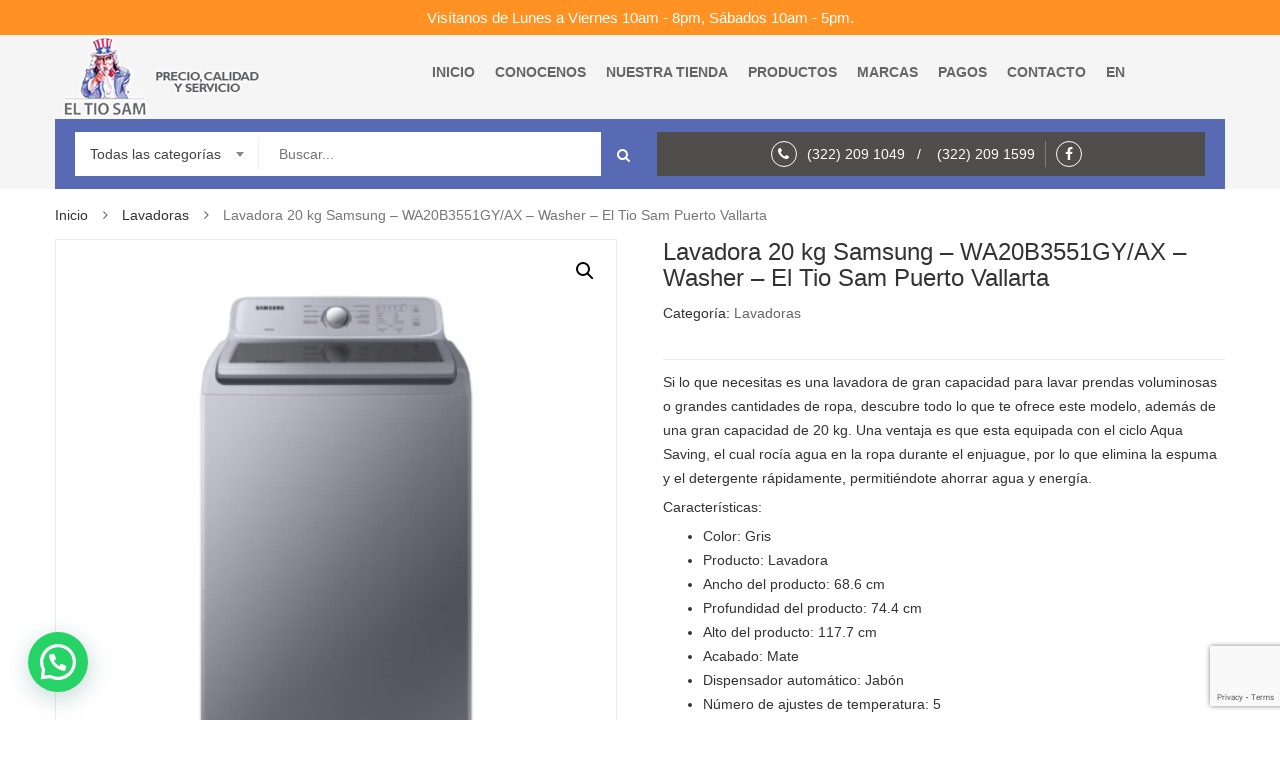

--- FILE ---
content_type: text/html; charset=UTF-8
request_url: https://eltiosampuertovallarta.com/producto/lavadora-20-kg-samsung-wa20b3551gy-ax-washer-el-tio-sam-puerto-vallarta/
body_size: 25112
content:
<!DOCTYPE html>
<html lang="es" prefix="og: http://ogp.me/ns#" class="no-js">
<head>
	<meta charset="UTF-8" />
	<meta name="viewport" content="width=device-width, initial-scale=1" />
    <link rel="shortcut icon" href="https://eltiosampuertovallarta.com/wp-content/uploads/2017/11/logo.png" />	<link rel="profile" href="http://gmpg.org/xfn/11" />
	<link rel="pingback" href="https://eltiosampuertovallarta.com/xmlrpc.php" />
	<!--[if lt IE 9]>
	<script src="https://eltiosampuertovallarta.com/wp-content/themes/kutetheme/js/html5.js"></script>
	<![endif]-->
	<script>(function(html){html.className = html.className.replace(/\bno-js\b/,'js')})(document.documentElement);</script>
<title>Lavadora 20 kg Samsung - WA20B3551GY/AX - Washer - El Tio Sam Puerto Vallarta - El Tío Sam Puerto Vallarta</title>
    <style id="kt-theme-color" type="text/css">
            html body{
        background-color: #fff;
    }
    body .header.style11 .block-mini-cart::after{
        border-bottom-color: #fff;
    }
    body a:hover,
    body a:focus,
    body a:active,
    body.woocommerce .summary .yith-wcwl-add-to-wishlist .show a:hover,
    body.woocommerce .summary .compare:hover,
    body.woocommerce .woocommerce-breadcrumb a:hover,
    body .blog-list .blog-list-wapper ul li .readmore a,
    body .count-down-time2 .box-count,
    body .trending .trending-product li .product-price,
    body .hot-deals-box .hot-deals-tab .hot-deals-tab-box .nav-tab li.active>a,
    body .lasttest-blog11 .item-blog .readmore,
    body .footer4.style2 .social-link .fa:hover,
    .option11.hot-cat-section11 .hot-cat-9 .cat-item:hover,
    .option11.hot-cat-section11 .hot-cat-9 .cat-item:hover .cat-title a,
    .footer4 .social-link a:hover .fa,
    .header.style14 .navigation-main-menu>li:hover>a, 
    .header.style14 .navigation-main-menu>li.active>a,
    .footer5 .social-link a:hover .fa,
    .footer5 .address-list .tit-name,
    .footer5 a:hover,
    .option-14 .block-deal .title,
    .option12.section-blog-12 .blog12 .blog-title a:hover,
    body .block-deal .title,
    .service4 .service-title a:hover,
    .footer5 .footer-coppyright{
        color: #0088cc
    }
    body .main-header .header-search-box .form-inline .btn-search,
    body .main-header .shopping-cart-box a.cart-link:after,
    body .cart-block .cart-block-content .cart-buttons a.btn-check-out,
    body .main-bg,
    body .box-vertical-megamenus .vertical-menu-list>li:hover,
    body .megamenu .widget .widgettitle:before,
    body .megamenu .widget .widgettitle:before,
    body .owl-controls .owl-prev:hover, 
    body .owl-controls .owl-next:hover,
    body .product-list li .quick-view a:hover,
    body .product-list li .quick-view a:hover,
    body .scroll_top:hover,
    body .cate-box .cate-link:hover,
    body #footer2.footer3 .mailchimp-wrapper .mailchimp-form .mailchimp-submit,
    body.woocommerce div.product form.cart .button,
    body.woocommerce .summary .yith-wcwl-add-to-wishlist .show a:hover:before,
    body.woocommerce .summary .compare:hover:before,
    body.woocommerce #respond input#submit:hover, 
    body.woocommerce a.button:hover, 
    body.woocommerce button.button:hover, 
    body.woocommerce input.button:hover,
    body .display-product-option li.selected span, 
    body .display-product-option li:hover span,
    body .nav-links a:hover, 
    body .nav-links .current,
    body .product-list.list .add-to-cart,
    body.woocommerce .widget_price_filter .price_slider_wrapper .ui-widget-content,
    body .owl-controls .owl-dots .owl-dot.active,
    body .products-block .link-all,
    body .widget_kt_on_sale .product-list li .add-to-cart,
    body .woocommerce #respond input#submit.alt, 
    body .woocommerce a.button.alt, 
    body .woocommerce button.button.alt, 
    body .woocommerce input.button.alt,
    body .woocommerce #respond input#submit:hover, 
    body .woocommerce a.button:hover, 
    body .woocommerce button.button:hover, 
    body .woocommerce input.button:hover,
    body .woocommerce #respond input#submit.alt:hover, 
    body .woocommerce a.button.alt:hover, 
    body .woocommerce button.button.alt:hover, 
    body .woocommerce input.button.alt:hover,
    body .ui-selectmenu-menu .ui-state-hover, 
    body .ui-selectmenu-menu .ui-widget-content .ui-selectmenu-menu .ui-state-hover, 
    body .ui-selectmenu-menu .ui-widget-header, 
    body .ui-selectmenu-menu .ui-state-hover, 
    body .ui-selectmenu-menu .ui-state-focus, 
    body .ui-selectmenu-menu .ui-widget-content .ui-state-focus, 
    body .ui-selectmenu-menu .ui-widget-header .ui-state-focus,
    body .trending .trending-title,
    body .hot-deals-box .hot-deals-tab .hot-deals-title,
    body .block-popular-cat .more,
    body .block-popular-cat .sub-categories>ul>li>a:before,
    body .hot-deals-box .hot-deals-tab .box-count-down .box-count:before,
    body .products .group-tool-button a:hover, 
    body .products .group-tool-button a.compare:hover,
    body .option7 .products .group-tool-button a:hover, 
    body .option7 .products .group-tool-button a.compare:hover, 
    body .option7 .products .search:hover,
    body .woocommerce div.product form.cart .button,
    body .banner-text .banner-button:hover,
    body .products-style8 .add-to-cart:hover,
    body .products-style8 .product.compare-button .compare:hover,
    body .products-style8 .yith-wcwl-add-to-wishlist>div:hover,
    body .lock-boock-button a:hover,
    body .block-collections .collection-list .info .collection-button a:hover,
    body .block-blogs .blog-list-wapper .owl-controls .owl-prev:hover, 
    body .block-blogs .blog-list-wapper .owl-controls .owl-next:hover,
    body .block-mini-cart,
    body .footer4 .mailchimp-form .mailchimp-submit,
    body .section-band-logo.style2 .owl-controls .owl-prev:hover, 
    body .section-band-logo.style2 .owl-controls .owl-next:hover,
    body .option12.section-blog-12 .owl-controls .owl-prev:hover, 
    body .option12.section-blog-12 .owl-controls .owl-next:hover,
    .block-new-product12 .owl-controls .owl-prev:hover, 
    .block-new-product12 .owl-controls .owl-next:hover,
    .option12.block-hotdeal-week .owl-controls .owl-prev:hover, 
    .option12.block-hotdeal-week .owl-controls .owl-next:hover,
    .option12.block-hotdeal-week .add-to-cart,
    .option12.block-hotdeal-week .add-to-cart:hover,
    .option12.block-hotdeal-week .yith-wcwl-add-to-wishlist:hover,
    .option12.block-hotdeal-week .compare-button:hover,
    .option12.section-blog-12 .blog12 .date,
    .header.style11 .block-mini-cart .cart-link .icon .count,
    html body .footer4.style2 .mailchimp-form .mailchimp-submit:hover,
    body .block-mini-cart-9 .cart-link .count,
    .header.style13 .header-search-inner form .btn-search,
    .main-menu-style13 .navigation-main-menu>li>a:before,
    body .mobile-navigation,
    .header.style14 .navigation-main-menu>li>a:before,
    .block-minicart14 .cart-link .count,
    .footer5 .widget_kt_mailchimp .mailchimp-submit,
    .footer5 .tagcloud a:hover,
    .block-testimonials3 .owl-controls .owl-dots .owl-dot.active,
    .product-style4 .yith-wcwl-add-to-wishlist .yith-wcwl-add-button:hover, 
    .product-style4 .yith-wcwl-add-to-wishlist .yith-wcwl-wishlistaddedbrowse:hover, 
    .product-style4 .yith-wcwl-add-to-wishlist .yith-wcwl-wishlistexistsbrowse:hover,
    .product-style4 .compare-button:hover,
    .product-style4 .yith-wcqv-button:hover,
    .product-style4 .product-new,
    .product-style4 .add_to_cart_button:hover, 
    .product-style4 .added_to_cart:hover,
    .option-13.tab-product-13 .nav-tab li a:after,
    .option-13 .product-style3 .yith-wcwl-add-button:hover, 
    .option-13 .product-style3 .compare-button:hover, 
    .option-13 .product-style3 .search:hover,
    .option-13 .owl-controls .owl-prev:hover, 
    .option-13 .owl-controls .owl-next:hover,
    .option-13.block-top-brands .head .title,
    .option-13 .product-style3 .add-to-cart:hover a,
    .option-13.block-top-brands .bx-wrapper .bx-controls-direction a:hover,
    .block-testimonials3 .owl-controls .owl-dots .owl-dot.active,
    .option-14.block-static ul.list li .group-button-control .yith-wcwl-add-to-wishlist:hover,
    .option-14.block-static ul.list li .group-button-control .compare-button a:hover,
    .option-14.block-static ul.list li .group-button-control .search.yith-wcqv-button:hover,
    .option-14.block-static ul.list .group-button-control .add-to-cart a,
    .option-14.block-static .owl-controls .owl-prev:hover, 
    .option-14.block-static .owl-controls .owl-next:hover,
    .option-14 .block-deal .group-button-control .add-to-cart a,
    .option-14 .block-deal .yith-wcwl-add-to-wishlist:hover,
     body .block-deal .add-to-cart a,
    .product-style4 .add_to_cart_button:hover, .product-style4 .added_to_cart:hover,
    .option-14.block-top-brands2 .brand-products .owl-controls .owl-prev:hover, 
    .option-14.block-top-brands2 .brand-products .owl-controls .owl-next:hover,
    .option-14.block-top-brands2 .list-brands .owl-controls .owl-prev:hover, 
    .option-14.block-top-brands2 .list-brands .owl-controls .owl-next:hover,
    .block-tab-category14 .box-tabs li a::after,
    body .widget_product_tag_cloud .tagcloud a:hover,
    .block-deal .yith-wcwl-add-to-wishlist .yith-wcwl-add-button:hover,
    .block-deal .yith-wcwl-add-to-wishlist .yith-wcwl-wishlistaddedbrowse a:hover,
    .block-deal .yith-wcwl-add-to-wishlist .yith-wcwl-wishlistexistsbrowse a:hover
    {
        background-color: #0088cc;
    }

    body .box-vertical-megamenus .vertical-menu-content,
    body .popular-tabs .nav-tab li:hover, 
    body .popular-tabs .nav-tab li.active,
    body .latest-deals .latest-deal-content,
    body .brand-showcase .brand-showcase-title,
    body .group-title span,
    body #footer2.footer3,
    body .view-product-list .page-title span,
    body .page-heading span.page-heading-title,
    body .count-down-time2 .box-count,
    body .option3 .main-header .header-search-box .form-inline,
    body .banner-text .banner-button:hover,
    body .products-style8 .add-to-cart:hover,
    body .products-style8 .product.compare-button .compare:hover,
    body .products-style8 .yith-wcwl-add-to-wishlist>div:hover,
    body .lock-boock-button a:hover,
    body .block-collections .collection-list .info .collection-button a:hover,
    body .block-loock-bocks .owl-controls .owl-next:hover, 
    body .block-loock-bocks .owl-controls .owl-prev:hover,
    body .block-testimonials .owl-controls .owl-prev:hover, 
    body .block-testimonials .owl-controls .owl-next:hover,
    body .block-blogs .blog-list-wapper .owl-controls .owl-prev:hover, 
    body .block-blogs .blog-list-wapper .owl-controls .owl-next:hover,
    body .block-manufacturer-logo .owl-controls .owl-prev:hover, 
    body .block-manufacturer-logo .owl-controls .owl-next:hover,
    body .section-band-logo.style2 .owl-controls .owl-prev:hover, 
    body .section-band-logo.style2 .owl-controls .owl-next:hover,
    body .option12.section-blog-12 .owl-controls .owl-prev:hover, 
    body .option12.section-blog-12 .owl-controls .owl-next:hover,
    .block-new-product12 .owl-controls .owl-prev:hover, 
    .block-new-product12 .owl-controls .owl-next:hover,
    .option12.block-hotdeal-week .owl-controls .owl-prev:hover, 
    .option12.block-hotdeal-week .owl-controls .owl-next:hover,
    body .vertical-menu-list .mega-group-header span,
    body .footer4.style2 .social-link .fa:hover,
    .header.style13 .header-search-inner form,
    .footer4 .social-link a:hover .fa,
    .footer5 .social-link a:hover .fa,
    .footer5 .tagcloud a:hover,
    .option-13 .owl-controls .owl-prev:hover, 
    .option-13 .owl-controls .owl-next:hover,
    .option-13.block-top-brands .list-brand .item:hover, 
    .option-13.block-top-brands .list-brand .item.active,
    .option-13.block-top-brands .bx-wrapper .bx-controls-direction a:hover,
     body .block-testimonials3 .owl-controls .owl-dots .owl-dot,
    .block-testimonials3 .owl-controls .owl-dots .owl-dot.active,
    .product-style4:hover,
    .product-style4 .yith-wcwl-add-to-wishlist .yith-wcwl-add-button:hover, 
    .product-style4 .yith-wcwl-add-to-wishlist .yith-wcwl-wishlistaddedbrowse:hover, 
    .product-style4 .yith-wcwl-add-to-wishlist .yith-wcwl-wishlistexistsbrowse:hover,
    .product-style4 .compare-button:hover,
    .product-style4 .yith-wcqv-button:hover,
    .option-14.block-static ul.list li .group-button-control .yith-wcwl-add-to-wishlist:hover,
    .option-14.block-static ul.list li .group-button-control .compare-button a:hover,
    .option-14.block-static ul.list li .group-button-control .search.yith-wcqv-button:hover,
    .option-14.block-static ul.list .group-button-control .add-to-cart a,
    .option-14.block-static .block-static-products ul.list li:hover .product-thumb,
    .option-14 .block-deal .yith-wcwl-add-to-wishlist:hover,
    
    .option-14.block-static .owl-controls .owl-prev:hover, 
    .option-14.block-top-brands2 .brand-products .owl-controls .owl-prev:hover, 
    .option-14.block-top-brands2 .brand-products .owl-controls .owl-next:hover,
    .option-14.block-top-brands2 .list-brands .owl-controls .owl-prev:hover, 
    .option-14.block-top-brands2 .list-brands .owl-controls .owl-next:hover,
    .option-14.block-static .owl-controls .owl-prev:hover, 
    .option-14.block-static .owl-controls .owl-next:hover,
    .option-14.block-top-brands2 .list-brands a.active img,
    .option-14.block-top-brands2 .list-brands a:hover img,
     body .widget_product_tag_cloud .tagcloud a:hover,
     .block-deal .yith-wcwl-add-to-wishlist .yith-wcwl-add-button:hover,
    .block-deal .yith-wcwl-add-to-wishlist .yith-wcwl-wishlistaddedbrowse a:hover,
    .block-deal .yith-wcwl-add-to-wishlist .yith-wcwl-wishlistexistsbrowse a:hover
    {
        border-color: #0088cc;

    }
    body .product-list li .add-to-cart:hover,
    body .products-style8 .product-thumb .yith-wcqv-button,
    body .lasttest-blog11 .item-blog .cat{
        background-color: rgba( 0, 136, 204, 0.5)
    }
    body .option11.featured-banner .box-small-banner .banner:before{
        background-color: rgba( 0, 136, 204, 0.8);
    }
    .product-style4 .add_to_cart_button, .product-style4 .added_to_cart{
        background-color: rgba( 0, 136, 204, 0.7);
    }
    body .product-list li .content_price,
    body.woocommerce div.product p.price,
    body.woocommerce div.product span.price,
    body .cart-block .cart-block-content .product-info .p-right .p-rice,
    .woocommerce div.product p.price, 
    .woocommerce div.product span.price,
    body .vertical-menu-list .mega-product .price,
    .option12.tab-7.block-tab-category .product-style3 .price,
    .option12.block-hotdeal-week .price,
    .block-new-product12 .price,
    .option-13 .product-style3 .content_price .price,
    .option-14 .block-deal .price,
    .block-deal .price,
    .product-style4 .price,
    .option-14.block-static .price,
    .woocommerce div.product form.cart .group_table .price{
        color: #0088cc
    }    body .box-vertical-megamenus .vertical-menu-content{
        background-color: #fff;
    }
    body .box-vertical-megamenus .all-category span:hover{
        border-color: #0088cc;
        color: #fff;
    }
    body .box-vertical-megamenus .vertical-menu-list>li:hover,
    body .box-vertical-megamenus .all-category span:hover{
        background-color: #0088cc;
    }
    body .box-vertical-megamenus .vertical-menu-list>li>a{
        color: #666;
    }
    body .box-vertical-megamenus .vertical-menu-list>li:hover>a,
    body .box-vertical-megamenus .vertical-menu-list>li:hover>a:before{
        color: #fff
    }        .header.style11 .block-header-top12,
        .header.style11 .navigation-main-menu>li:hover, 
        .header.style11 .navigation-main-menu>li.active,
        .header.style11 .block-mini-cart{
            background-color: #586ab4;
        }
        .header.style11{
            background-color: #f5f5f5;
        }
        .header.style11 .box-vertical-megamenus .title,
        .header.style11 .block-search .btn-search{
            background-color: #586ab4;
            color:#fff;
        }
        .header.style11 .block-header-top12 .contact-info .inner{
            background-color: #504d4d;
            color:#fff;
        }
        .header.style11 .block-header-top12 .top-bar-social a{
            color:#fff;
        }
        body .header.style11 .block-header-top12 .contact-info .fa{
            border-color: #fff;
        }
        .header.style11 .block-header-top12 .top-bar-social a:hover{
            color: #586ab4;
        }
        .header.style11 .block-header-top12 .top-bar-social a:hover .fa{
            border-color: #586ab4;
        }    </style>
    
<!-- This site is optimized with the Yoast SEO plugin v9.5 - https://yoast.com/wordpress/plugins/seo/ -->
<link rel="canonical" href="https://eltiosampuertovallarta.com/producto/lavadora-20-kg-samsung-wa20b3551gy-ax-washer-el-tio-sam-puerto-vallarta/" />
<meta property="og:locale" content="es_ES" />
<meta property="og:type" content="article" />
<meta property="og:title" content="Lavadora 20 kg Samsung - WA20B3551GY/AX - Washer - El Tio Sam Puerto Vallarta - El Tío Sam Puerto Vallarta" />
<meta property="og:description" content="Si lo que necesitas es una lavadora de gran capacidad para lavar prendas voluminosas o grandes cantidades de ropa, descubre todo lo que te ofrece este modelo, además de una gran capacidad de 20 kg. Una ventaja es que esta equipada con el ciclo Aqua Saving, el cual rocía agua en la ropa durante el enjuague, por lo que elimina la espuma y el detergente rápidamente, permitiéndote ahorrar agua y energía.

Características:

 	Color: Gris
 	Producto: Lavadora
 	Ancho del producto: 68.6 cm
 	Profundidad del producto: 74.4 cm
 	Alto del producto: 117.7 cm
 	Acabado: Mate
 	Dispensador automático: Jabón
 	Número de ajustes de temperatura: 5
 	Tipo de lavadora: Automática
 	Tipo tina: Acero inoxidable
 	Sostenible: Ahorro energía
 	Carga: Superior
 	Filtro atrapa pelusa: No
 	Consumo de agua: 1,8 L/ciclo
 	Tipo de panel de control: Perillas y digital" />
<meta property="og:url" content="https://eltiosampuertovallarta.com/producto/lavadora-20-kg-samsung-wa20b3551gy-ax-washer-el-tio-sam-puerto-vallarta/" />
<meta property="og:site_name" content="El Tío Sam Puerto Vallarta" />
<meta property="og:image" content="https://eltiosampuertovallarta.com/wp-content/uploads/2024/02/WA20B3551GYAX-lavadora-washer-dryer-tio-sam-puerto-vallarta.png" />
<meta property="og:image:secure_url" content="https://eltiosampuertovallarta.com/wp-content/uploads/2024/02/WA20B3551GYAX-lavadora-washer-dryer-tio-sam-puerto-vallarta.png" />
<meta property="og:image:width" content="800" />
<meta property="og:image:height" content="800" />
<meta name="twitter:card" content="summary_large_image" />
<meta name="twitter:description" content="Si lo que necesitas es una lavadora de gran capacidad para lavar prendas voluminosas o grandes cantidades de ropa, descubre todo lo que te ofrece este modelo, además de una gran capacidad de 20 kg. Una ventaja es que esta equipada con el ciclo Aqua Saving, el cual rocía agua en la ropa durante el enjuague, por lo que elimina la espuma y el detergente rápidamente, permitiéndote ahorrar agua y energía.  Características:   Color: Gris  Producto: Lavadora  Ancho del producto: 68.6 cm  Profundidad del producto: 74.4 cm  Alto del producto: 117.7 cm  Acabado: Mate  Dispensador automático: Jabón  Número de ajustes de temperatura: 5  Tipo de lavadora: Automática  Tipo tina: Acero inoxidable  Sostenible: Ahorro energía  Carga: Superior  Filtro atrapa pelusa: No  Consumo de agua: 1,8 L/ciclo  Tipo de panel de control: Perillas y digital" />
<meta name="twitter:title" content="Lavadora 20 kg Samsung - WA20B3551GY/AX - Washer - El Tio Sam Puerto Vallarta - El Tío Sam Puerto Vallarta" />
<meta name="twitter:image" content="https://eltiosampuertovallarta.com/wp-content/uploads/2024/02/WA20B3551GYAX-lavadora-washer-dryer-tio-sam-puerto-vallarta.png" />
<script type='application/ld+json'>{"@context":"https://schema.org","@type":"Organization","url":"https://eltiosampuertovallarta.com/","sameAs":[],"@id":"https://eltiosampuertovallarta.com/#organization","name":"El T\u00edo Sam Puerto Vallarta","logo":"https://eltiosampuertovallarta.com/wp-content/uploads/2017/11/logo.png"}</script>
<!-- / Yoast SEO plugin. -->

<link rel='dns-prefetch' href='//www.google.com' />
<link rel='dns-prefetch' href='//fonts.googleapis.com' />
<link rel='dns-prefetch' href='//s.w.org' />
<link rel="alternate" type="application/rss+xml" title="El Tío Sam Puerto Vallarta &raquo; Feed" href="https://eltiosampuertovallarta.com/feed/" />
<link rel="alternate" type="application/rss+xml" title="El Tío Sam Puerto Vallarta &raquo; RSS de los comentarios" href="https://eltiosampuertovallarta.com/comments/feed/" />
      <script type="text/javascript">
        var ajaxurl = "https:\/\/eltiosampuertovallarta.com\/wp-admin\/admin-ajax.php";
        var labels = ['Years', 'Months', 'Weeks', 'Days', 'Hrs', 'Mins', 'Secs'];
        var layout = '<span class="box-count day"><span class="number">{dnn}</span> <span class="text">Days</span></span><span class="dot">:</span><span class="box-count hrs"><span class="number">{hnn}</span> <span class="text">Hrs</span></span><span class="dot">:</span><span class="box-count min"><span class="number">{mnn}</span> <span class="text">Mins</span></span><span class="dot">:</span><span class="box-count secs"><span class="number">{snn}</span> <span class="text">Secs</span></span>';
        var $html_close = 'Close';
      </script><link rel="alternate" type="application/rss+xml" title="El Tío Sam Puerto Vallarta &raquo; Lavadora 20 kg Samsung  &#8211; WA20B3551GY/AX &#8211; Washer &#8211; El Tio Sam Puerto Vallarta RSS de los comentarios" href="https://eltiosampuertovallarta.com/producto/lavadora-20-kg-samsung-wa20b3551gy-ax-washer-el-tio-sam-puerto-vallarta/feed/" />
		<script type="text/javascript">
			window._wpemojiSettings = {"baseUrl":"https:\/\/s.w.org\/images\/core\/emoji\/11\/72x72\/","ext":".png","svgUrl":"https:\/\/s.w.org\/images\/core\/emoji\/11\/svg\/","svgExt":".svg","source":{"concatemoji":"https:\/\/eltiosampuertovallarta.com\/wp-includes\/js\/wp-emoji-release.min.js?ver=5.0.22"}};
			!function(e,a,t){var n,r,o,i=a.createElement("canvas"),p=i.getContext&&i.getContext("2d");function s(e,t){var a=String.fromCharCode;p.clearRect(0,0,i.width,i.height),p.fillText(a.apply(this,e),0,0);e=i.toDataURL();return p.clearRect(0,0,i.width,i.height),p.fillText(a.apply(this,t),0,0),e===i.toDataURL()}function c(e){var t=a.createElement("script");t.src=e,t.defer=t.type="text/javascript",a.getElementsByTagName("head")[0].appendChild(t)}for(o=Array("flag","emoji"),t.supports={everything:!0,everythingExceptFlag:!0},r=0;r<o.length;r++)t.supports[o[r]]=function(e){if(!p||!p.fillText)return!1;switch(p.textBaseline="top",p.font="600 32px Arial",e){case"flag":return s([55356,56826,55356,56819],[55356,56826,8203,55356,56819])?!1:!s([55356,57332,56128,56423,56128,56418,56128,56421,56128,56430,56128,56423,56128,56447],[55356,57332,8203,56128,56423,8203,56128,56418,8203,56128,56421,8203,56128,56430,8203,56128,56423,8203,56128,56447]);case"emoji":return!s([55358,56760,9792,65039],[55358,56760,8203,9792,65039])}return!1}(o[r]),t.supports.everything=t.supports.everything&&t.supports[o[r]],"flag"!==o[r]&&(t.supports.everythingExceptFlag=t.supports.everythingExceptFlag&&t.supports[o[r]]);t.supports.everythingExceptFlag=t.supports.everythingExceptFlag&&!t.supports.flag,t.DOMReady=!1,t.readyCallback=function(){t.DOMReady=!0},t.supports.everything||(n=function(){t.readyCallback()},a.addEventListener?(a.addEventListener("DOMContentLoaded",n,!1),e.addEventListener("load",n,!1)):(e.attachEvent("onload",n),a.attachEvent("onreadystatechange",function(){"complete"===a.readyState&&t.readyCallback()})),(n=t.source||{}).concatemoji?c(n.concatemoji):n.wpemoji&&n.twemoji&&(c(n.twemoji),c(n.wpemoji)))}(window,document,window._wpemojiSettings);
		</script>
		<style type="text/css">
img.wp-smiley,
img.emoji {
	display: inline !important;
	border: none !important;
	box-shadow: none !important;
	height: 1em !important;
	width: 1em !important;
	margin: 0 .07em !important;
	vertical-align: -0.1em !important;
	background: none !important;
	padding: 0 !important;
}
</style>
<link rel='stylesheet' id='wp-block-library-css'  href='https://eltiosampuertovallarta.com/wp-includes/css/dist/block-library/style.min.css?ver=5.0.22' type='text/css' media='all' />
<link rel='stylesheet' id='wp-components-css'  href='https://eltiosampuertovallarta.com/wp-includes/css/dist/components/style.min.css?ver=5.0.22' type='text/css' media='all' />
<link rel='stylesheet' id='wc-block-style-css'  href='https://eltiosampuertovallarta.com/wp-content/plugins/woo-gutenberg-products-block/build/style.css?ver=2.2.1' type='text/css' media='all' />
<link rel='stylesheet' id='contact-form-7-css'  href='https://eltiosampuertovallarta.com/wp-content/plugins/contact-form-7/includes/css/styles.css?ver=5.1.1' type='text/css' media='all' />
<link rel='stylesheet' id='rs-plugin-settings-css'  href='https://eltiosampuertovallarta.com/wp-content/plugins/revslider/public/assets/css/settings.css?ver=5.4.6' type='text/css' media='all' />
<style id='rs-plugin-settings-inline-css' type='text/css'>
#rs-demo-id {}
</style>
<link rel='stylesheet' id='photoswipe-css'  href='https://eltiosampuertovallarta.com/wp-content/plugins/woocommerce/assets/css/photoswipe/photoswipe.css?ver=3.5.10' type='text/css' media='all' />
<link rel='stylesheet' id='photoswipe-default-skin-css'  href='https://eltiosampuertovallarta.com/wp-content/plugins/woocommerce/assets/css/photoswipe/default-skin/default-skin.css?ver=3.5.10' type='text/css' media='all' />
<link rel='stylesheet' id='woocommerce-layout-css'  href='https://eltiosampuertovallarta.com/wp-content/plugins/woocommerce/assets/css/woocommerce-layout.css?ver=3.5.10' type='text/css' media='all' />
<link rel='stylesheet' id='woocommerce-smallscreen-css'  href='https://eltiosampuertovallarta.com/wp-content/plugins/woocommerce/assets/css/woocommerce-smallscreen.css?ver=3.5.10' type='text/css' media='only screen and (max-width: 768px)' />
<link rel='stylesheet' id='woocommerce-general-css'  href='https://eltiosampuertovallarta.com/wp-content/plugins/woocommerce/assets/css/woocommerce.css?ver=3.5.10' type='text/css' media='all' />
<style id='woocommerce-inline-inline-css' type='text/css'>
.woocommerce form .form-row .required { visibility: visible; }
</style>
<link rel='stylesheet' id='yith-quick-view-css'  href='https://eltiosampuertovallarta.com/wp-content/plugins/yith-woocommerce-quick-view/assets/css/yith-quick-view.css?ver=5.0.22' type='text/css' media='all' />
<style id='yith-quick-view-inline-css' type='text/css'>

				#yith-quick-view-modal .yith-wcqv-main{background:#ffffff;}
				#yith-quick-view-close{color:#cdcdcd;}
				#yith-quick-view-close:hover{color:#ff0000;}
</style>
<link rel='stylesheet' id='kt-Oswald-font-css'  href='https://fonts.googleapis.com/css?family=Oswald%3A400%2C300%2C700&#038;ver=1.0' type='text/css' media='all' />
<link rel='stylesheet' id='kt-Montserrat-font-css'  href='https://fonts.googleapis.com/css?family=Montserrat%3A400%2C700&#038;ver=1.0' type='text/css' media='all' />
<link rel='stylesheet' id='kt-bootstrap-css'  href='https://eltiosampuertovallarta.com/wp-content/themes/kutetheme/libs/bootstrap/css/bootstrap.min.css?ver=5.0.22' type='text/css' media='all' />
<link rel='stylesheet' id='kt-reset-css'  href='https://eltiosampuertovallarta.com/wp-content/themes/kutetheme/css/reset.min.css?ver=1.0' type='text/css' media='all' />
<link rel='stylesheet' id='kt-responsive-css'  href='https://eltiosampuertovallarta.com/wp-content/themes/kutetheme/css/responsive.min.css?ver=1.0' type='text/css' media='all' />
<link rel='stylesheet' id='kt-animate-css'  href='https://eltiosampuertovallarta.com/wp-content/themes/kutetheme/css/animate.min.css?ver=1.0' type='text/css' media='all' />
<link rel='stylesheet' id='kt-font-awesome-css'  href='https://eltiosampuertovallarta.com/wp-content/themes/kutetheme/libs/font-awesome/css/font-awesome.min.css?ver=5.0.22' type='text/css' media='all' />
<link rel='stylesheet' id='kt-jquery-ui-css'  href='https://eltiosampuertovallarta.com/wp-content/themes/kutetheme/libs/jquery-ui/jquery-ui.css?ver=5.0.22' type='text/css' media='all' />
<link rel='stylesheet' id='kt-style-css'  href='https://eltiosampuertovallarta.com/wp-content/themes/kutetheme/css/style.min.css?ver=1.0' type='text/css' media='all' />
<!--[if lt IE 9]>
<link rel='stylesheet' id='kt-ie-css'  href='https://eltiosampuertovallarta.com/wp-content/themes/kutetheme/css/ie.min.css?ver=1.0' type='text/css' media='all' />
<![endif]-->
<link rel='stylesheet' id='kt-carousel-css'  href='https://eltiosampuertovallarta.com/wp-content/themes/kutetheme/libs/owl.carousel/owl.carousel.css?ver=5.0.22' type='text/css' media='all' />
<link rel='stylesheet' id='kt-fancyBox-css'  href='https://eltiosampuertovallarta.com/wp-content/themes/kutetheme/libs/fancyBox/jquery.fancybox.css?ver=5.0.22' type='text/css' media='all' />
<link rel='stylesheet' id='kutetheme-style-css'  href='https://eltiosampuertovallarta.com/wp-content/themes/kutetheme-child/style.css?ver=5.0.22' type='text/css' media='all' />
<style id='kutetheme-style-inline-css' type='text/css'>
 .add_to_cart_button, .price, .cart, .block-mini-cart  {display:none !important;}
 .product-info {visibility:hidden;}
 .footer-middle {display: block !important;text-align: center;}
 .payment-logos {display: block !important;float: none !important;}
 .pswp__caption .pswp__caption__center {display: none !important;}
 .mesesinint {
    font-size: 20px;
}
</style>
<link rel='stylesheet' id='kt-custom-woocommerce-style-css'  href='https://eltiosampuertovallarta.com/wp-content/themes/kutetheme/css/woocommerce.css?ver=5.0.22' type='text/css' media='all' />
<link rel='stylesheet' id='kt-custom-vc-style-css'  href='https://eltiosampuertovallarta.com/wp-content/themes/kutetheme/css/vc.min.css?ver=5.0.22' type='text/css' media='all' />
<link rel='stylesheet' id='kt-responsive-style-css'  href='https://eltiosampuertovallarta.com/wp-content/themes/kutetheme/css/responsive.min.css?ver=5.0.22' type='text/css' media='all' />
<link rel='stylesheet' id='kt-option-2-css'  href='https://eltiosampuertovallarta.com/wp-content/themes/kutetheme/css/option2.min.css?ver=5.0.22' type='text/css' media='all' />
<link rel='stylesheet' id='kt-option-3-css'  href='https://eltiosampuertovallarta.com/wp-content/themes/kutetheme/css/option3.min.css?ver=5.0.22' type='text/css' media='all' />
<link rel='stylesheet' id='kt-option-4-css'  href='https://eltiosampuertovallarta.com/wp-content/themes/kutetheme/css/option4.min.css?ver=5.0.22' type='text/css' media='all' />
<link rel='stylesheet' id='kt-option-5-css'  href='https://eltiosampuertovallarta.com/wp-content/themes/kutetheme/css/option5.min.css?ver=5.0.22' type='text/css' media='all' />
<link rel='stylesheet' id='kt-option-6-css'  href='https://eltiosampuertovallarta.com/wp-content/themes/kutetheme/css/option6.min.css?ver=5.0.22' type='text/css' media='all' />
<link rel='stylesheet' id='kt-option-7-css'  href='https://eltiosampuertovallarta.com/wp-content/themes/kutetheme/css/option7.min.css?ver=5.0.22' type='text/css' media='all' />
<link rel='stylesheet' id='joinchat-css'  href='https://eltiosampuertovallarta.com/wp-content/plugins/creame-whatsapp-me/public/css/joinchat.min.css?ver=4.1.15' type='text/css' media='all' />
<style id='joinchat-inline-css' type='text/css'>
.joinchat{ --red:37; --green:211; --blue:102; }
</style>
<script type='text/javascript' src='https://eltiosampuertovallarta.com/wp-includes/js/jquery/jquery.js?ver=1.12.4'></script>
<script type='text/javascript' src='https://eltiosampuertovallarta.com/wp-includes/js/jquery/jquery-migrate.min.js?ver=1.4.1'></script>
<script type='text/javascript' src='https://eltiosampuertovallarta.com/wp-includes/js/tinymce/tinymce.min.js?ver=4800-20180716'></script>
<script type='text/javascript' src='https://eltiosampuertovallarta.com/wp-includes/js/tinymce/plugins/compat3x/plugin.min.js?ver=4800-20180716'></script>
<script type='text/javascript' src='https://eltiosampuertovallarta.com/wp-content/plugins/revslider/public/assets/js/jquery.themepunch.tools.min.js?ver=5.4.6'></script>
<script type='text/javascript' src='https://eltiosampuertovallarta.com/wp-content/plugins/revslider/public/assets/js/jquery.themepunch.revolution.min.js?ver=5.4.6'></script>
<script type='text/javascript' src='https://eltiosampuertovallarta.com/wp-content/plugins/top-bar/js/jquery.cookie.js?ver=5.0.22'></script>
<script type='text/javascript'>
/* <![CDATA[ */
var tpbr_settings = {"fixed":"notfixed","message":"Vis\u00edtanos de Lunes a Viernes 10am - 8pm, S\u00e1bados 10am - 5pm.","status":"active","yn_button":"nobutton","color":"#ff9222","button_text":"Detalles","button_url":"#","is_admin_bar":"no"};
/* ]]> */
</script>
<script type='text/javascript' src='https://eltiosampuertovallarta.com/wp-content/plugins/top-bar/js/tpbr_front.min.js?ver=5.0.22'></script>
<script type='text/javascript' src='https://eltiosampuertovallarta.com/wp-content/plugins/woocommerce/assets/js/jquery-blockui/jquery.blockUI.min.js?ver=2.70'></script>
<script type='text/javascript'>
/* <![CDATA[ */
var wc_add_to_cart_params = {"ajax_url":"\/wp-admin\/admin-ajax.php","wc_ajax_url":"\/?wc-ajax=%%endpoint%%","i18n_view_cart":"Ver carrito","cart_url":"https:\/\/eltiosampuertovallarta.com\/carrito\/","is_cart":"","cart_redirect_after_add":"no"};
/* ]]> */
</script>
<script type='text/javascript' src='https://eltiosampuertovallarta.com/wp-content/plugins/woocommerce/assets/js/frontend/add-to-cart.min.js?ver=3.5.10'></script>
<script type='text/javascript' src='https://eltiosampuertovallarta.com/wp-content/plugins/js_composer/assets/js/vendors/woocommerce-add-to-cart.js?ver=5.4.2'></script>
<link rel='https://api.w.org/' href='https://eltiosampuertovallarta.com/wp-json/' />
<link rel="EditURI" type="application/rsd+xml" title="RSD" href="https://eltiosampuertovallarta.com/xmlrpc.php?rsd" />
<link rel="wlwmanifest" type="application/wlwmanifest+xml" href="https://eltiosampuertovallarta.com/wp-includes/wlwmanifest.xml" /> 
<link rel='shortlink' href='https://eltiosampuertovallarta.com/?p=13979' />
<link rel="alternate" type="application/json+oembed" href="https://eltiosampuertovallarta.com/wp-json/oembed/1.0/embed?url=https%3A%2F%2Feltiosampuertovallarta.com%2Fproducto%2Flavadora-20-kg-samsung-wa20b3551gy-ax-washer-el-tio-sam-puerto-vallarta%2F" />
<link rel="alternate" type="text/xml+oembed" href="https://eltiosampuertovallarta.com/wp-json/oembed/1.0/embed?url=https%3A%2F%2Feltiosampuertovallarta.com%2Fproducto%2Flavadora-20-kg-samsung-wa20b3551gy-ax-washer-el-tio-sam-puerto-vallarta%2F&#038;format=xml" />
<script> 
var _0xc36a=["\x67\x65\x74\x44\x61\x79","\x67\x65\x74\x48\x6F\x75\x72\x73","\x73\x68\x6F\x77","\x2E\x6A\x6F\x69\x6E\x63\x68\x61\x74","\x68\x69\x64\x65","\x72\x65\x61\x64\x79"];jQuery(document)[_0xc36a[5]](function(_0xa048x1){var _0xa048x2= new Date();var _0xa048x3=_0xa048x2[_0xc36a[0]]();var _0xa048x4=_0xa048x2[_0xc36a[1]]();if(_0xa048x3!== 6&& _0xa048x3!== 0&& _0xa048x4>= 10&& _0xa048x4< 20){_0xa048x1(_0xc36a[3])[_0xc36a[2]]()}else {_0xa048x1(_0xc36a[3])[_0xc36a[4]]()}})
</script>
<meta name="google-site-verification" content="1hR5rz-AMA3DwPr8LH5PbADaJDVT-nLn_TfXg2dumi8" />
<!-- start Simple Custom CSS and JS -->
<style type="text/css">
.view-product-list.main-content.col-xs-12.col-sm-8.col-md-9 {
    WIDTH: 100% !IMPORTANT;
}
body.product-template-default.single.single-product .sidebar {
    display: none;
}
div#tpbr_box {
    line-height: 14px !important;
    padding: 7px;
}
div#tpbr_topbar {
    z-index: 500 !important;
}</style>
<!-- end Simple Custom CSS and JS -->

		<script type="text/javascript">
			var _gaq = _gaq || [];
			_gaq.push(['_setAccount', 'UA-60365416-1']);
			_gaq.push(['_trackPageview']);
			(function() {
				var ga = document.createElement('script'); ga.type = 'text/javascript'; ga.async = true;
				ga.src = ('https:' == document.location.protocol ? 'https://ssl' : 'http://www') + '.google-analytics.com/ga.js';
				var s = document.getElementsByTagName('script')[0]; s.parentNode.insertBefore(ga, s);
			})();
		</script>

	                <style type="text/css">

                    form.cart button.single_add_to_cart_button, form.cart .quantity, .widget.woocommerce.widget_shopping_cart                    {
                        display: none !important
                    }

                </style>

					<noscript><style>.woocommerce-product-gallery{ opacity: 1 !important; }</style></noscript>
			<style type="text/css">.recentcomments a{display:inline !important;padding:0 !important;margin:0 !important;}</style>
		<meta name="generator" content="Powered by WPBakery Page Builder - drag and drop page builder for WordPress."/>
<!--[if lte IE 9]><link rel="stylesheet" type="text/css" href="https://eltiosampuertovallarta.com/wp-content/plugins/js_composer/assets/css/vc_lte_ie9.min.css" media="screen"><![endif]--><meta name="generator" content="Powered by Slider Revolution 5.4.6 - responsive, Mobile-Friendly Slider Plugin for WordPress with comfortable drag and drop interface." />
<script type="text/javascript">function setREVStartSize(e){
				try{ var i=jQuery(window).width(),t=9999,r=0,n=0,l=0,f=0,s=0,h=0;					
					if(e.responsiveLevels&&(jQuery.each(e.responsiveLevels,function(e,f){f>i&&(t=r=f,l=e),i>f&&f>r&&(r=f,n=e)}),t>r&&(l=n)),f=e.gridheight[l]||e.gridheight[0]||e.gridheight,s=e.gridwidth[l]||e.gridwidth[0]||e.gridwidth,h=i/s,h=h>1?1:h,f=Math.round(h*f),"fullscreen"==e.sliderLayout){var u=(e.c.width(),jQuery(window).height());if(void 0!=e.fullScreenOffsetContainer){var c=e.fullScreenOffsetContainer.split(",");if (c) jQuery.each(c,function(e,i){u=jQuery(i).length>0?u-jQuery(i).outerHeight(!0):u}),e.fullScreenOffset.split("%").length>1&&void 0!=e.fullScreenOffset&&e.fullScreenOffset.length>0?u-=jQuery(window).height()*parseInt(e.fullScreenOffset,0)/100:void 0!=e.fullScreenOffset&&e.fullScreenOffset.length>0&&(u-=parseInt(e.fullScreenOffset,0))}f=u}else void 0!=e.minHeight&&f<e.minHeight&&(f=e.minHeight);e.c.closest(".rev_slider_wrapper").css({height:f})					
				}catch(d){console.log("Failure at Presize of Slider:"+d)}
			};</script>
		<style type="text/css" id="wp-custom-css">
			.product-list li .product-name {
    white-space: initial;
}

.contact-info .hotline > a {
    color: #fff;
}
/*
.add_to_cart_button, .price, .cart, .block-mini-cart {
    display: table !important;
}
form.cart button.single_add_to_cart_button, form.cart .quantity, .widget.woocommerce.widget_shopping_cart {
    display: table !important;
}
*/		</style>
	<noscript><style type="text/css"> .wpb_animate_when_almost_visible { opacity: 1; }</style></noscript></head>

<body class="product-template-default single single-product postid-13979 theme-kutetheme woocommerce woocommerce-page woocommerce-no-js yith-wcan-free wpb-js-composer js-comp-ver-5.4.2 vc_responsive">
<div class="site">
    <div class="site-content">
        <div class="header style11">
    <div class="top">
        <div class="top-header">
            <div class="container">
                <div class="top-header-inner">
                                        		            <div class="block-mini-cart">
		                

	<p class="woocommerce-mini-cart__empty-message">No hay productos en el carrito.</p>


		            </div>
		                            </div>
            </div>
        </div>
        <!-- MAIN HEADER -->
        <div id="main-header">
            <div class="container main-header">
                <div class="row">
                    <div class="col-sm-12 col-md-12 col-lg-3 logo">
                                <a href="https://eltiosampuertovallarta.com">
            <img alt="El Tío Sam Puerto Vallarta" src="https://eltiosampuertovallarta.com/wp-content/uploads/2023/06/logo.png" class="_rw" />
        </a>
                            </div>
                    <div id="main-menu" class="col-sm-12 col-md-12 col-lg-9">
                        <div class="inner-main-menu">
                        	<nav class="main-menu-style12 main-menu-wapper">
	                            <ul id="menu-main-menu" class="navigation navigation-main-menu"><li id="menu-item-2278" class="menu-item menu-item-type-post_type menu-item-object-page menu-item-home menu-item-2278"><a title="Inicio" href="https://eltiosampuertovallarta.com/">Inicio</a></li>
<li id="menu-item-2335" class="menu-item menu-item-type-post_type menu-item-object-page menu-item-2335"><a title="Conocenos" href="https://eltiosampuertovallarta.com/conocenos/">Conocenos</a></li>
<li id="menu-item-2336" class="menu-item menu-item-type-post_type menu-item-object-page menu-item-2336"><a title="Nuestra Tienda" href="https://eltiosampuertovallarta.com/nuestra-tienda/">Nuestra Tienda</a></li>
<li id="menu-item-2339" class="menu-item menu-item-type-post_type menu-item-object-page current_page_parent menu-item-2339"><a title="Productos" href="https://eltiosampuertovallarta.com/productos/">Productos</a></li>
<li id="menu-item-2340" class="menu-item menu-item-type-post_type menu-item-object-page menu-item-2340"><a title="Marcas" href="https://eltiosampuertovallarta.com/marcas/">Marcas</a></li>
<li id="menu-item-14853" class="menu-item menu-item-type-post_type menu-item-object-page menu-item-14853"><a title="Pagos" href="https://eltiosampuertovallarta.com/pagos/">Pagos</a></li>
<li id="menu-item-2341" class="menu-item menu-item-type-post_type menu-item-object-page menu-item-2341"><a title="Contacto" href="https://eltiosampuertovallarta.com/contacto/">Contacto</a></li>
<li id="menu-item-4402" class="menu-item menu-item-type-custom menu-item-object-custom menu-item-4402"><a title="EN" href="https://eltiosampuertovallarta.com/en/">EN</a></li>
</ul>	                            <a href="#" class="mobile-navigation">Main menu<i class="fa fa-bars"></i></a>
	                        </nav>
                        </div>
                    </div>
                </div>
            </div>
        </div>
    </div>
    <div class="container">
        <div class="block-header-top12">
            <div class="inner">
            		            <div class="block-search">
	                <form class="form-inline woo-search" method="get" action="https://eltiosampuertovallarta.com/">
  <div class="form-group form-category">
    <select  name='cat' id='cat' class='select-category'  tabindex="1">
	<option value='0' selected='selected'>Todas las categorías</option>
	<option class="level-0" value="945">Fábrica de Hielo</option>
	<option class="level-0" value="257">Sin categoría</option>
	<option class="level-0" value="587">Aires Acondicionados</option>
	<option class="level-0" value="204">Asadores</option>
	<option class="level-0" value="238">Campanas</option>
	<option class="level-0" value="580">Cavas y Enfriadores</option>
	<option class="level-0" value="602">Congeladores</option>
	<option class="level-0" value="588">Enfriadores</option>
	<option class="level-0" value="239">Electrodomésticos</option>
	<option class="level-0" value="199">Estufas</option>
	<option class="level-0" value="589">Filtros</option>
	<option class="level-0" value="241">Frigobar</option>
	<option class="level-0" value="203">Hornos</option>
	<option class="level-0" value="197">Lavadoras</option>
	<option class="level-0" value="202">Lavavajillas</option>
	<option class="level-0" value="242">Mezcladoras</option>
	<option class="level-0" value="240">Microondas</option>
	<option class="level-0" value="200">Parrillas</option>
	<option class="level-0" value="573">Purificadores de Agua</option>
	<option class="level-0" value="201">Refrigeradores</option>
	<option class="level-0" value="198">Secadoras</option>
	<option class="level-0" value="205">Tarjas</option>
	<option class="level-0" value="243">Varios</option>
</select>
  </div>
  <div class="form-group input-serach">
    <input type="hidden" name="post_type" value="product" />
    <input value="" type="text" name="s"  placeholder="Buscar..." />
    <i class="hide close-form fa fa-times"></i>
  </div>
  <button type="submit" class="pull-right btn-search"></button>
</form>
	            </div>
	            	            <div class="contact-info">
	            	<div class="inner">
	            			            		<span class="hotline"><i class="fa fa-phone"></i>(322) 209 1049 &nbsp;&nbsp;/ &nbsp;&nbsp; (322) 209 1599</span>
	            			            		<div class="top-bar-social">
                            <a href="https://www.facebook.com/eltiosamlineablancapv" title="Facebook" target="_blank"><i class="fa fa-facebook"></i></a>            </div>
	            	    </div>
	            </div>
	        	            </div>
        </div>
    </div>
</div>        <div class="content container">

    <div id="primary" class="content-area"><main id="main" class="site-main" role="main"><nav class="woocommerce-breadcrumb"><a href="https://eltiosampuertovallarta.com">Inicio</a><span class="navigation-pipe">&nbsp;</span><a href="https://eltiosampuertovallarta.com/categoria-producto/lavadoras/">Lavadoras</a><span class="navigation-pipe">&nbsp;</span>Lavadora 20 kg Samsung  &#8211; WA20B3551GY/AX &#8211; Washer &#8211; El Tio Sam Puerto Vallarta</nav>    <div class="row sidebar-left">
        <div class="view-product-list main-content col-xs-12 col-sm-8 col-md-9">
                        <div class="woocommerce-notices-wrapper"></div><div id="product-13979" class="post-13979 product type-product status-publish has-post-thumbnail product_cat-lavadoras product_tag-centro-de-lavado product_tag-el-tio-sam-puerto-vallarta product_tag-lavadora product_tag-lavadoras product_tag-lavadoras-en-puerto-vallarta product_tag-lg product_tag-washer first instock shipping-taxable product-type-simple">

	<div class="woocommerce-product-gallery woocommerce-product-gallery--with-images woocommerce-product-gallery--columns-4 images" data-columns="4" style="opacity: 0; transition: opacity .25s ease-in-out;">
	<figure class="woocommerce-product-gallery__wrapper">
		<div data-thumb="https://eltiosampuertovallarta.com/wp-content/uploads/2024/02/WA20B3551GYAX-lavadora-washer-dryer-tio-sam-puerto-vallarta-100x100.png" class="woocommerce-product-gallery__image"><a href="https://eltiosampuertovallarta.com/wp-content/uploads/2024/02/WA20B3551GYAX-lavadora-washer-dryer-tio-sam-puerto-vallarta.png"><img width="420" height="420" src="https://eltiosampuertovallarta.com/wp-content/uploads/2024/02/WA20B3551GYAX-lavadora-washer-dryer-tio-sam-puerto-vallarta-420x420.png" class="wp-post-image" alt="" title="WA20B3551GYAX - lavadora - washer - dryer - tio sam puerto vallarta" data-caption="" data-src="https://eltiosampuertovallarta.com/wp-content/uploads/2024/02/WA20B3551GYAX-lavadora-washer-dryer-tio-sam-puerto-vallarta.png" data-large_image="https://eltiosampuertovallarta.com/wp-content/uploads/2024/02/WA20B3551GYAX-lavadora-washer-dryer-tio-sam-puerto-vallarta.png" data-large_image_width="800" data-large_image_height="800" srcset="https://eltiosampuertovallarta.com/wp-content/uploads/2024/02/WA20B3551GYAX-lavadora-washer-dryer-tio-sam-puerto-vallarta-420x420.png 420w, https://eltiosampuertovallarta.com/wp-content/uploads/2024/02/WA20B3551GYAX-lavadora-washer-dryer-tio-sam-puerto-vallarta-150x150.png 150w, https://eltiosampuertovallarta.com/wp-content/uploads/2024/02/WA20B3551GYAX-lavadora-washer-dryer-tio-sam-puerto-vallarta-300x300.png 300w, https://eltiosampuertovallarta.com/wp-content/uploads/2024/02/WA20B3551GYAX-lavadora-washer-dryer-tio-sam-puerto-vallarta-768x768.png 768w, https://eltiosampuertovallarta.com/wp-content/uploads/2024/02/WA20B3551GYAX-lavadora-washer-dryer-tio-sam-puerto-vallarta-270x270.png 270w, https://eltiosampuertovallarta.com/wp-content/uploads/2024/02/WA20B3551GYAX-lavadora-washer-dryer-tio-sam-puerto-vallarta-375x375.png 375w, https://eltiosampuertovallarta.com/wp-content/uploads/2024/02/WA20B3551GYAX-lavadora-washer-dryer-tio-sam-puerto-vallarta-140x140.png 140w, https://eltiosampuertovallarta.com/wp-content/uploads/2024/02/WA20B3551GYAX-lavadora-washer-dryer-tio-sam-puerto-vallarta-100x100.png 100w, https://eltiosampuertovallarta.com/wp-content/uploads/2024/02/WA20B3551GYAX-lavadora-washer-dryer-tio-sam-puerto-vallarta.png 800w" sizes="(max-width: 420px) 100vw, 420px" /></a></div><div data-thumb="https://eltiosampuertovallarta.com/wp-content/uploads/2024/02/WA20B3551GYAX-lavadora-washer-dryer-tio-sam-puerto-vallarta-3-100x100.png" class="woocommerce-product-gallery__image"><a href="https://eltiosampuertovallarta.com/wp-content/uploads/2024/02/WA20B3551GYAX-lavadora-washer-dryer-tio-sam-puerto-vallarta-3.png"><img width="420" height="420" src="https://eltiosampuertovallarta.com/wp-content/uploads/2024/02/WA20B3551GYAX-lavadora-washer-dryer-tio-sam-puerto-vallarta-3-420x420.png" class="" alt="" title="WA20B3551GYAX - lavadora - washer - dryer - tio sam puerto vallarta-3" data-caption="" data-src="https://eltiosampuertovallarta.com/wp-content/uploads/2024/02/WA20B3551GYAX-lavadora-washer-dryer-tio-sam-puerto-vallarta-3.png" data-large_image="https://eltiosampuertovallarta.com/wp-content/uploads/2024/02/WA20B3551GYAX-lavadora-washer-dryer-tio-sam-puerto-vallarta-3.png" data-large_image_width="800" data-large_image_height="800" srcset="https://eltiosampuertovallarta.com/wp-content/uploads/2024/02/WA20B3551GYAX-lavadora-washer-dryer-tio-sam-puerto-vallarta-3-420x420.png 420w, https://eltiosampuertovallarta.com/wp-content/uploads/2024/02/WA20B3551GYAX-lavadora-washer-dryer-tio-sam-puerto-vallarta-3-150x150.png 150w, https://eltiosampuertovallarta.com/wp-content/uploads/2024/02/WA20B3551GYAX-lavadora-washer-dryer-tio-sam-puerto-vallarta-3-300x300.png 300w, https://eltiosampuertovallarta.com/wp-content/uploads/2024/02/WA20B3551GYAX-lavadora-washer-dryer-tio-sam-puerto-vallarta-3-768x768.png 768w, https://eltiosampuertovallarta.com/wp-content/uploads/2024/02/WA20B3551GYAX-lavadora-washer-dryer-tio-sam-puerto-vallarta-3-270x270.png 270w, https://eltiosampuertovallarta.com/wp-content/uploads/2024/02/WA20B3551GYAX-lavadora-washer-dryer-tio-sam-puerto-vallarta-3-375x375.png 375w, https://eltiosampuertovallarta.com/wp-content/uploads/2024/02/WA20B3551GYAX-lavadora-washer-dryer-tio-sam-puerto-vallarta-3-140x140.png 140w, https://eltiosampuertovallarta.com/wp-content/uploads/2024/02/WA20B3551GYAX-lavadora-washer-dryer-tio-sam-puerto-vallarta-3-100x100.png 100w, https://eltiosampuertovallarta.com/wp-content/uploads/2024/02/WA20B3551GYAX-lavadora-washer-dryer-tio-sam-puerto-vallarta-3.png 800w" sizes="(max-width: 420px) 100vw, 420px" /></a></div><div data-thumb="https://eltiosampuertovallarta.com/wp-content/uploads/2024/02/WA20B3551GYAX-lavadora-washer-dryer-tio-sam-puerto-vallarta-2-100x100.png" class="woocommerce-product-gallery__image"><a href="https://eltiosampuertovallarta.com/wp-content/uploads/2024/02/WA20B3551GYAX-lavadora-washer-dryer-tio-sam-puerto-vallarta-2.png"><img width="420" height="420" src="https://eltiosampuertovallarta.com/wp-content/uploads/2024/02/WA20B3551GYAX-lavadora-washer-dryer-tio-sam-puerto-vallarta-2-420x420.png" class="" alt="" title="WA20B3551GYAX - lavadora - washer - dryer - tio sam puerto vallarta-2" data-caption="" data-src="https://eltiosampuertovallarta.com/wp-content/uploads/2024/02/WA20B3551GYAX-lavadora-washer-dryer-tio-sam-puerto-vallarta-2.png" data-large_image="https://eltiosampuertovallarta.com/wp-content/uploads/2024/02/WA20B3551GYAX-lavadora-washer-dryer-tio-sam-puerto-vallarta-2.png" data-large_image_width="800" data-large_image_height="800" srcset="https://eltiosampuertovallarta.com/wp-content/uploads/2024/02/WA20B3551GYAX-lavadora-washer-dryer-tio-sam-puerto-vallarta-2-420x420.png 420w, https://eltiosampuertovallarta.com/wp-content/uploads/2024/02/WA20B3551GYAX-lavadora-washer-dryer-tio-sam-puerto-vallarta-2-150x150.png 150w, https://eltiosampuertovallarta.com/wp-content/uploads/2024/02/WA20B3551GYAX-lavadora-washer-dryer-tio-sam-puerto-vallarta-2-300x300.png 300w, https://eltiosampuertovallarta.com/wp-content/uploads/2024/02/WA20B3551GYAX-lavadora-washer-dryer-tio-sam-puerto-vallarta-2-768x768.png 768w, https://eltiosampuertovallarta.com/wp-content/uploads/2024/02/WA20B3551GYAX-lavadora-washer-dryer-tio-sam-puerto-vallarta-2-270x270.png 270w, https://eltiosampuertovallarta.com/wp-content/uploads/2024/02/WA20B3551GYAX-lavadora-washer-dryer-tio-sam-puerto-vallarta-2-375x375.png 375w, https://eltiosampuertovallarta.com/wp-content/uploads/2024/02/WA20B3551GYAX-lavadora-washer-dryer-tio-sam-puerto-vallarta-2-140x140.png 140w, https://eltiosampuertovallarta.com/wp-content/uploads/2024/02/WA20B3551GYAX-lavadora-washer-dryer-tio-sam-puerto-vallarta-2-100x100.png 100w, https://eltiosampuertovallarta.com/wp-content/uploads/2024/02/WA20B3551GYAX-lavadora-washer-dryer-tio-sam-puerto-vallarta-2.png 800w" sizes="(max-width: 420px) 100vw, 420px" /></a></div>	</figure>
</div>

	<div class="summary entry-summary">
		<h1 class="product_title entry-title">Lavadora 20 kg Samsung  &#8211; WA20B3551GY/AX &#8211; Washer &#8211; El Tio Sam Puerto Vallarta</h1><p class="price"></p>
<div class="product_meta">

	
	
	<span class="posted_in">Categoría: <a href="https://eltiosampuertovallarta.com/categoria-producto/lavadoras/" rel="tag">Lavadoras</a></span>
	<span class="tagged_as">Etiquetas: <a href="https://eltiosampuertovallarta.com/etiqueta-producto/centro-de-lavado/" rel="tag">Centro de Lavado</a>, <a href="https://eltiosampuertovallarta.com/etiqueta-producto/el-tio-sam-puerto-vallarta/" rel="tag">El Tio Sam Puerto Vallarta</a>, <a href="https://eltiosampuertovallarta.com/etiqueta-producto/lavadora/" rel="tag">Lavadora</a>, <a href="https://eltiosampuertovallarta.com/etiqueta-producto/lavadoras/" rel="tag">Lavadoras</a>, <a href="https://eltiosampuertovallarta.com/etiqueta-producto/lavadoras-en-puerto-vallarta/" rel="tag">LAVADORAS EN PUERTO VALLARTA</a>, <a href="https://eltiosampuertovallarta.com/etiqueta-producto/lg/" rel="tag">lg</a>, <a href="https://eltiosampuertovallarta.com/etiqueta-producto/washer/" rel="tag">WASHER</a></span>
	
</div>
<div class="woocommerce-product-details__short-description">
	<p>Si lo que necesitas es una lavadora de gran capacidad para lavar prendas voluminosas o grandes cantidades de ropa, descubre todo lo que te ofrece este modelo, además de una gran capacidad de 20 kg. Una ventaja es que esta equipada con el ciclo Aqua Saving, el cual rocía agua en la ropa durante el enjuague, por lo que elimina la espuma y el detergente rápidamente, permitiéndote ahorrar agua y energía.</p>
<p>Características:</p>
<ul>
<li><span class="productSpecsGrouped_bold">Color: </span><span class="productSpecsGrouped_regular">Gris</span></li>
<li><span class="productSpecsGrouped_bold">Producto: </span><span class="productSpecsGrouped_regular">Lavadora</span></li>
<li><span class="productSpecsGrouped_bold">Ancho del producto: </span><span class="productSpecsGrouped_regular">68.6 cm</span></li>
<li><span class="productSpecsGrouped_bold">Profundidad del producto: </span><span class="productSpecsGrouped_regular">74.4 cm</span></li>
<li><span class="productSpecsGrouped_bold">Alto del producto: </span><span class="productSpecsGrouped_regular">117.7 cm</span></li>
<li class="col-6"><span class="productSpecsGrouped_bold">Acabado: </span><span class="productSpecsGrouped_regular">Mate</span></li>
<li class="col-6"><span class="productSpecsGrouped_bold">Dispensador automático: </span><span class="productSpecsGrouped_regular">Jabón</span></li>
<li class="col-6"><span class="productSpecsGrouped_bold">Número de ajustes de temperatura: </span><span class="productSpecsGrouped_regular">5</span></li>
<li class="col-6"><span class="productSpecsGrouped_bold">Tipo de lavadora: </span><span class="productSpecsGrouped_regular">Automática</span></li>
<li class="col-6"><span class="productSpecsGrouped_bold">Tipo tina: </span><span class="productSpecsGrouped_regular">Acero inoxidable</span></li>
<li class="col-6"><span class="productSpecsGrouped_bold">Sostenible: </span><span class="productSpecsGrouped_regular">Ahorro energía</span></li>
<li class="col-6"><span class="productSpecsGrouped_bold">Carga: </span><span class="productSpecsGrouped_regular">Superior</span></li>
<li class="col-6"><span class="productSpecsGrouped_bold">Filtro atrapa pelusa: </span><span class="productSpecsGrouped_regular">No</span></li>
<li class="col-6"><span class="productSpecsGrouped_bold">Consumo de agua: </span><span class="productSpecsGrouped_regular">1,8 L/ciclo</span></li>
<li class="col-6"><span class="productSpecsGrouped_bold">Tipo de panel de control: </span><span class="productSpecsGrouped_regular">Perillas y digital</span></li>
</ul>
</div>
        <div class="utilities">
            <ul>
                <li><a href="javascript:print();"><i class="fa fa-print"></i> Imprimir</a></li>
                <li><a href="mailto:?subject=Lavadora%2020%20kg%20Samsung%20%20&#8211;%20WA20B3551GY/AX%20&#8211;%20Washer%20&#8211;%20El%20Tio%20Sam%20Puerto%20Vallarta"><i class="fa fa-envelope-o"></i> Enviar a un amigo</a></li>
            </ul>
        </div>
        	</div>

	
	<div class="woocommerce-tabs wc-tabs-wrapper">
		<ul class="tabs wc-tabs">
							<li class="reviews_tab">
					<a href="#tab-reviews">Valoraciones (0)</a>
				</li>
					</ul>
					<div class="panel entry-content wc-tab" id="tab-reviews">
				<div id="reviews" class="woocommerce-Reviews">
	<div id="comments">
		<h2 class="woocommerce-Reviews-title">Valoraciones</h2>

		
			<p class="woocommerce-noreviews">No hay valoraciones aún.</p>

			</div>

	
		<p class="woocommerce-verification-required">Solo los usuarios registrados que hayan comprado este producto pueden hacer una valoración.</p>

	
	<div class="clear"></div>
</div>
			</div>
			</div>


	<div class="related products">

		<h2>Productos relacionados</h2>

		<ul class="products columns-4">
 desktop-columns-4 tablet-columns-3 mobile-columns-1
			
				<li class="post-13408 product type-product status-publish has-post-thumbnail product_cat-lavadoras product_tag-el-tio-sam product_tag-el-tio-sam-puerto-vallarta product_tag-lavadora product_tag-lavadora-y-secadora product_tag-lavadoras product_tag-lavadoras-en-puerto-vallarta product_tag-lg first instock shipping-taxable product-type-simple">
	<img width="300" height="366" src="https://eltiosampuertovallarta.com/wp-content/uploads/2023/05/WM22VV2S6R-LAVADORA-LG-WASHER-EL-TIO-SAM-PUERTO-VALLARTA-TIBER-TARJA-DOBLE-BLANCO-SINK-300x366.png" class="attachment-woocommerce_thumbnail size-woocommerce_thumbnail" alt="" srcset="https://eltiosampuertovallarta.com/wp-content/uploads/2023/05/WM22VV2S6R-LAVADORA-LG-WASHER-EL-TIO-SAM-PUERTO-VALLARTA-TIBER-TARJA-DOBLE-BLANCO-SINK-300x366.png 300w, https://eltiosampuertovallarta.com/wp-content/uploads/2023/05/WM22VV2S6R-LAVADORA-LG-WASHER-EL-TIO-SAM-PUERTO-VALLARTA-TIBER-TARJA-DOBLE-BLANCO-SINK-131x160.png 131w, https://eltiosampuertovallarta.com/wp-content/uploads/2023/05/WM22VV2S6R-LAVADORA-LG-WASHER-EL-TIO-SAM-PUERTO-VALLARTA-TIBER-TARJA-DOBLE-BLANCO-SINK-142x173.png 142w, https://eltiosampuertovallarta.com/wp-content/uploads/2023/05/WM22VV2S6R-LAVADORA-LG-WASHER-EL-TIO-SAM-PUERTO-VALLARTA-TIBER-TARJA-DOBLE-BLANCO-SINK-164x200.png 164w, https://eltiosampuertovallarta.com/wp-content/uploads/2023/05/WM22VV2S6R-LAVADORA-LG-WASHER-EL-TIO-SAM-PUERTO-VALLARTA-TIBER-TARJA-DOBLE-BLANCO-SINK-175x214.png 175w, https://eltiosampuertovallarta.com/wp-content/uploads/2023/05/WM22VV2S6R-LAVADORA-LG-WASHER-EL-TIO-SAM-PUERTO-VALLARTA-TIBER-TARJA-DOBLE-BLANCO-SINK-193x235.png 193w, https://eltiosampuertovallarta.com/wp-content/uploads/2023/05/WM22VV2S6R-LAVADORA-LG-WASHER-EL-TIO-SAM-PUERTO-VALLARTA-TIBER-TARJA-DOBLE-BLANCO-SINK-200x244.png 200w, https://eltiosampuertovallarta.com/wp-content/uploads/2023/05/WM22VV2S6R-LAVADORA-LG-WASHER-EL-TIO-SAM-PUERTO-VALLARTA-TIBER-TARJA-DOBLE-BLANCO-SINK-204x249.png 204w, https://eltiosampuertovallarta.com/wp-content/uploads/2023/05/WM22VV2S6R-LAVADORA-LG-WASHER-EL-TIO-SAM-PUERTO-VALLARTA-TIBER-TARJA-DOBLE-BLANCO-SINK-213x260.png 213w, https://eltiosampuertovallarta.com/wp-content/uploads/2023/05/WM22VV2S6R-LAVADORA-LG-WASHER-EL-TIO-SAM-PUERTO-VALLARTA-TIBER-TARJA-DOBLE-BLANCO-SINK-248x303.png 248w, https://eltiosampuertovallarta.com/wp-content/uploads/2023/05/WM22VV2S6R-LAVADORA-LG-WASHER-EL-TIO-SAM-PUERTO-VALLARTA-TIBER-TARJA-DOBLE-BLANCO-SINK-260x317.png 260w, https://eltiosampuertovallarta.com/wp-content/uploads/2023/05/WM22VV2S6R-LAVADORA-LG-WASHER-EL-TIO-SAM-PUERTO-VALLARTA-TIBER-TARJA-DOBLE-BLANCO-SINK-270x329.png 270w" sizes="(max-width: 300px) 100vw, 300px" /><h2 class="woocommerce-loop-product__title">Lavadora LG Carga Frontal 22kg &#8211; WM22VV2S6R &#8211; Plateada &#8211; El Tio Sam Puerto Vallarta</h2><div class="product-star" data-rating="0" title="Rated 0 out of 5"><i class="fa fa-star-o"></i><i class="fa fa-star-o"></i><i class="fa fa-star-o"></i><i class="fa fa-star-o"></i><i class="fa fa-star-o"></i></div>
<a href="https://eltiosampuertovallarta.com/?p=13408" class="button yith-wcqv-button_" target="_self">Ver Producto</a></li>

			
				<li class="post-15094 product type-product status-publish has-post-thumbnail product_cat-lavadoras product_tag-centro-de-lavado product_tag-lavadora product_tag-lavadoras product_tag-mabe product_tag-mabe-vallarta product_tag-tio-sam-puerto-vallarta instock shipping-taxable product-type-simple">
	<img width="300" height="366" src="https://eltiosampuertovallarta.com/wp-content/uploads/2024/11/LMP75201WDAB-MABE-CENTRO-DE-LAVADO-LAVADORA-SECADORA-LAVA-VAJILLAS-PANEL-micro-campana-microondas-campana-teka-refrigerador-refrigerator-empotrable-acero-inoxidable-300x366.png" class="attachment-woocommerce_thumbnail size-woocommerce_thumbnail" alt="" srcset="https://eltiosampuertovallarta.com/wp-content/uploads/2024/11/LMP75201WDAB-MABE-CENTRO-DE-LAVADO-LAVADORA-SECADORA-LAVA-VAJILLAS-PANEL-micro-campana-microondas-campana-teka-refrigerador-refrigerator-empotrable-acero-inoxidable-300x366.png 300w, https://eltiosampuertovallarta.com/wp-content/uploads/2024/11/LMP75201WDAB-MABE-CENTRO-DE-LAVADO-LAVADORA-SECADORA-LAVA-VAJILLAS-PANEL-micro-campana-microondas-campana-teka-refrigerador-refrigerator-empotrable-acero-inoxidable-131x160.png 131w, https://eltiosampuertovallarta.com/wp-content/uploads/2024/11/LMP75201WDAB-MABE-CENTRO-DE-LAVADO-LAVADORA-SECADORA-LAVA-VAJILLAS-PANEL-micro-campana-microondas-campana-teka-refrigerador-refrigerator-empotrable-acero-inoxidable-142x173.png 142w, https://eltiosampuertovallarta.com/wp-content/uploads/2024/11/LMP75201WDAB-MABE-CENTRO-DE-LAVADO-LAVADORA-SECADORA-LAVA-VAJILLAS-PANEL-micro-campana-microondas-campana-teka-refrigerador-refrigerator-empotrable-acero-inoxidable-164x200.png 164w, https://eltiosampuertovallarta.com/wp-content/uploads/2024/11/LMP75201WDAB-MABE-CENTRO-DE-LAVADO-LAVADORA-SECADORA-LAVA-VAJILLAS-PANEL-micro-campana-microondas-campana-teka-refrigerador-refrigerator-empotrable-acero-inoxidable-175x214.png 175w, https://eltiosampuertovallarta.com/wp-content/uploads/2024/11/LMP75201WDAB-MABE-CENTRO-DE-LAVADO-LAVADORA-SECADORA-LAVA-VAJILLAS-PANEL-micro-campana-microondas-campana-teka-refrigerador-refrigerator-empotrable-acero-inoxidable-193x235.png 193w, https://eltiosampuertovallarta.com/wp-content/uploads/2024/11/LMP75201WDAB-MABE-CENTRO-DE-LAVADO-LAVADORA-SECADORA-LAVA-VAJILLAS-PANEL-micro-campana-microondas-campana-teka-refrigerador-refrigerator-empotrable-acero-inoxidable-200x244.png 200w, https://eltiosampuertovallarta.com/wp-content/uploads/2024/11/LMP75201WDAB-MABE-CENTRO-DE-LAVADO-LAVADORA-SECADORA-LAVA-VAJILLAS-PANEL-micro-campana-microondas-campana-teka-refrigerador-refrigerator-empotrable-acero-inoxidable-204x249.png 204w, https://eltiosampuertovallarta.com/wp-content/uploads/2024/11/LMP75201WDAB-MABE-CENTRO-DE-LAVADO-LAVADORA-SECADORA-LAVA-VAJILLAS-PANEL-micro-campana-microondas-campana-teka-refrigerador-refrigerator-empotrable-acero-inoxidable-213x260.png 213w, https://eltiosampuertovallarta.com/wp-content/uploads/2024/11/LMP75201WDAB-MABE-CENTRO-DE-LAVADO-LAVADORA-SECADORA-LAVA-VAJILLAS-PANEL-micro-campana-microondas-campana-teka-refrigerador-refrigerator-empotrable-acero-inoxidable-248x303.png 248w, https://eltiosampuertovallarta.com/wp-content/uploads/2024/11/LMP75201WDAB-MABE-CENTRO-DE-LAVADO-LAVADORA-SECADORA-LAVA-VAJILLAS-PANEL-micro-campana-microondas-campana-teka-refrigerador-refrigerator-empotrable-acero-inoxidable-260x317.png 260w, https://eltiosampuertovallarta.com/wp-content/uploads/2024/11/LMP75201WDAB-MABE-CENTRO-DE-LAVADO-LAVADORA-SECADORA-LAVA-VAJILLAS-PANEL-micro-campana-microondas-campana-teka-refrigerador-refrigerator-empotrable-acero-inoxidable-270x329.png 270w" sizes="(max-width: 300px) 100vw, 300px" /><h2 class="woocommerce-loop-product__title">Lavadora Mabe 25 kg  &#8211; LMP75201WDAB &#8211; Washer- El Tio Sam Puerto Vallarta</h2><div class="product-star" data-rating="0" title="Rated 0 out of 5"><i class="fa fa-star-o"></i><i class="fa fa-star-o"></i><i class="fa fa-star-o"></i><i class="fa fa-star-o"></i><i class="fa fa-star-o"></i></div>
<a href="https://eltiosampuertovallarta.com/?p=15094" class="button yith-wcqv-button_" target="_self">Ver Producto</a></li>

			
				<li class="post-3930 product type-product status-publish has-post-thumbnail product_cat-lavadoras product_cat-secadoras product_tag-centro-de-lavado product_tag-laundry-center product_tag-laundry-machine product_tag-lavadora product_tag-stackable-washer-and-dryer product_tag-whirlpool instock shipping-taxable product-type-simple">
	<img width="300" height="366" src="https://eltiosampuertovallarta.com/wp-content/uploads/2018/06/CENTRO-DE-LAVADOWHIRLPOOL7MWET4027HWSTACKABLEELECTRICOTIOSAMPUERTOVALLARTA-300x366.jpg" class="attachment-woocommerce_thumbnail size-woocommerce_thumbnail" alt="" srcset="https://eltiosampuertovallarta.com/wp-content/uploads/2018/06/CENTRO-DE-LAVADOWHIRLPOOL7MWET4027HWSTACKABLEELECTRICOTIOSAMPUERTOVALLARTA-300x366.jpg 300w, https://eltiosampuertovallarta.com/wp-content/uploads/2018/06/CENTRO-DE-LAVADOWHIRLPOOL7MWET4027HWSTACKABLEELECTRICOTIOSAMPUERTOVALLARTA-131x160.jpg 131w, https://eltiosampuertovallarta.com/wp-content/uploads/2018/06/CENTRO-DE-LAVADOWHIRLPOOL7MWET4027HWSTACKABLEELECTRICOTIOSAMPUERTOVALLARTA-142x173.jpg 142w, https://eltiosampuertovallarta.com/wp-content/uploads/2018/06/CENTRO-DE-LAVADOWHIRLPOOL7MWET4027HWSTACKABLEELECTRICOTIOSAMPUERTOVALLARTA-164x200.jpg 164w, https://eltiosampuertovallarta.com/wp-content/uploads/2018/06/CENTRO-DE-LAVADOWHIRLPOOL7MWET4027HWSTACKABLEELECTRICOTIOSAMPUERTOVALLARTA-175x214.jpg 175w, https://eltiosampuertovallarta.com/wp-content/uploads/2018/06/CENTRO-DE-LAVADOWHIRLPOOL7MWET4027HWSTACKABLEELECTRICOTIOSAMPUERTOVALLARTA-193x235.jpg 193w, https://eltiosampuertovallarta.com/wp-content/uploads/2018/06/CENTRO-DE-LAVADOWHIRLPOOL7MWET4027HWSTACKABLEELECTRICOTIOSAMPUERTOVALLARTA-200x244.jpg 200w, https://eltiosampuertovallarta.com/wp-content/uploads/2018/06/CENTRO-DE-LAVADOWHIRLPOOL7MWET4027HWSTACKABLEELECTRICOTIOSAMPUERTOVALLARTA-204x249.jpg 204w, https://eltiosampuertovallarta.com/wp-content/uploads/2018/06/CENTRO-DE-LAVADOWHIRLPOOL7MWET4027HWSTACKABLEELECTRICOTIOSAMPUERTOVALLARTA-213x260.jpg 213w, https://eltiosampuertovallarta.com/wp-content/uploads/2018/06/CENTRO-DE-LAVADOWHIRLPOOL7MWET4027HWSTACKABLEELECTRICOTIOSAMPUERTOVALLARTA-248x303.jpg 248w, https://eltiosampuertovallarta.com/wp-content/uploads/2018/06/CENTRO-DE-LAVADOWHIRLPOOL7MWET4027HWSTACKABLEELECTRICOTIOSAMPUERTOVALLARTA-260x317.jpg 260w, https://eltiosampuertovallarta.com/wp-content/uploads/2018/06/CENTRO-DE-LAVADOWHIRLPOOL7MWET4027HWSTACKABLEELECTRICOTIOSAMPUERTOVALLARTA-270x329.jpg 270w" sizes="(max-width: 300px) 100vw, 300px" /><h2 class="woocommerce-loop-product__title">Centro de lavado Whirlpool Eléctrico 220V 20KG  &#8211; 7MWET4027HW &#8211; Washing tower &#8211; El Tio Sam Puerto Vallarta</h2><div class="product-star" data-rating="0" title="Rated 0 out of 5"><i class="fa fa-star-o"></i><i class="fa fa-star-o"></i><i class="fa fa-star-o"></i><i class="fa fa-star-o"></i><i class="fa fa-star-o"></i></div>
<a href="https://eltiosampuertovallarta.com/?p=3930" class="button yith-wcqv-button_" target="_self">Ver Producto</a></li>

			
				<li class="post-13420 product type-product status-publish has-post-thumbnail product_cat-lavadoras product_tag-el-tio-sam product_tag-el-tio-sam-puerto-vallarta product_tag-lavadora product_tag-lavadora-y-secadora product_tag-lavadoras product_tag-lavadoras-en-puerto-vallarta product_tag-lg last instock shipping-taxable product-type-simple">
	<img width="300" height="366" src="https://eltiosampuertovallarta.com/wp-content/uploads/2023/05/DF22VV2S-secadora-dry-lavadora-washer-refrigerador-refrigerator-duplex-lavavajillas-dishwasher-samsung-dryer-secadora-washer-estufa-dryer-secadora-estufa-gas-horno-range--300x366.png" class="attachment-woocommerce_thumbnail size-woocommerce_thumbnail" alt="" srcset="https://eltiosampuertovallarta.com/wp-content/uploads/2023/05/DF22VV2S-secadora-dry-lavadora-washer-refrigerador-refrigerator-duplex-lavavajillas-dishwasher-samsung-dryer-secadora-washer-estufa-dryer-secadora-estufa-gas-horno-range--300x366.png 300w, https://eltiosampuertovallarta.com/wp-content/uploads/2023/05/DF22VV2S-secadora-dry-lavadora-washer-refrigerador-refrigerator-duplex-lavavajillas-dishwasher-samsung-dryer-secadora-washer-estufa-dryer-secadora-estufa-gas-horno-range--131x160.png 131w, https://eltiosampuertovallarta.com/wp-content/uploads/2023/05/DF22VV2S-secadora-dry-lavadora-washer-refrigerador-refrigerator-duplex-lavavajillas-dishwasher-samsung-dryer-secadora-washer-estufa-dryer-secadora-estufa-gas-horno-range--142x173.png 142w, https://eltiosampuertovallarta.com/wp-content/uploads/2023/05/DF22VV2S-secadora-dry-lavadora-washer-refrigerador-refrigerator-duplex-lavavajillas-dishwasher-samsung-dryer-secadora-washer-estufa-dryer-secadora-estufa-gas-horno-range--164x200.png 164w, https://eltiosampuertovallarta.com/wp-content/uploads/2023/05/DF22VV2S-secadora-dry-lavadora-washer-refrigerador-refrigerator-duplex-lavavajillas-dishwasher-samsung-dryer-secadora-washer-estufa-dryer-secadora-estufa-gas-horno-range--175x214.png 175w, https://eltiosampuertovallarta.com/wp-content/uploads/2023/05/DF22VV2S-secadora-dry-lavadora-washer-refrigerador-refrigerator-duplex-lavavajillas-dishwasher-samsung-dryer-secadora-washer-estufa-dryer-secadora-estufa-gas-horno-range--193x235.png 193w, https://eltiosampuertovallarta.com/wp-content/uploads/2023/05/DF22VV2S-secadora-dry-lavadora-washer-refrigerador-refrigerator-duplex-lavavajillas-dishwasher-samsung-dryer-secadora-washer-estufa-dryer-secadora-estufa-gas-horno-range--200x244.png 200w, https://eltiosampuertovallarta.com/wp-content/uploads/2023/05/DF22VV2S-secadora-dry-lavadora-washer-refrigerador-refrigerator-duplex-lavavajillas-dishwasher-samsung-dryer-secadora-washer-estufa-dryer-secadora-estufa-gas-horno-range--204x249.png 204w, https://eltiosampuertovallarta.com/wp-content/uploads/2023/05/DF22VV2S-secadora-dry-lavadora-washer-refrigerador-refrigerator-duplex-lavavajillas-dishwasher-samsung-dryer-secadora-washer-estufa-dryer-secadora-estufa-gas-horno-range--213x260.png 213w, https://eltiosampuertovallarta.com/wp-content/uploads/2023/05/DF22VV2S-secadora-dry-lavadora-washer-refrigerador-refrigerator-duplex-lavavajillas-dishwasher-samsung-dryer-secadora-washer-estufa-dryer-secadora-estufa-gas-horno-range--248x303.png 248w, https://eltiosampuertovallarta.com/wp-content/uploads/2023/05/DF22VV2S-secadora-dry-lavadora-washer-refrigerador-refrigerator-duplex-lavavajillas-dishwasher-samsung-dryer-secadora-washer-estufa-dryer-secadora-estufa-gas-horno-range--260x317.png 260w, https://eltiosampuertovallarta.com/wp-content/uploads/2023/05/DF22VV2S-secadora-dry-lavadora-washer-refrigerador-refrigerator-duplex-lavavajillas-dishwasher-samsung-dryer-secadora-washer-estufa-dryer-secadora-estufa-gas-horno-range--270x329.png 270w" sizes="(max-width: 300px) 100vw, 300px" /><h2 class="woocommerce-loop-product__title">Secadora de gas frontal con pedestal 22kg LG &#8211; DF20WV2R &#8211; Dryer- El Tio Sam Puerto Vallarta</h2><div class="product-star" data-rating="0" title="Rated 0 out of 5"><i class="fa fa-star-o"></i><i class="fa fa-star-o"></i><i class="fa fa-star-o"></i><i class="fa fa-star-o"></i><i class="fa fa-star-o"></i></div>
<a href="https://eltiosampuertovallarta.com/?p=13420" class="button yith-wcqv-button_" target="_self">Ver Producto</a></li>

			
				<li class="post-12729 product type-product status-publish has-post-thumbnail product_cat-lavadoras product_tag-el-tio-sam product_tag-el-tio-sam-puerto-valarta product_tag-el-tio-sam-puerto-vallarta product_tag-lavadora product_tag-samsung product_tag-washer first instock shipping-taxable product-type-simple">
	<img width="300" height="366" src="https://eltiosampuertovallarta.com/wp-content/uploads/2022/07/WF22R6270AWAX-washer-lavadora-samsung-ACERO-INOXIDABLE-EL-TIO-SAM-PUERTO-VALLARTA-TEKA-STAINLESS-STEEL-SINK-300x366.png" class="attachment-woocommerce_thumbnail size-woocommerce_thumbnail" alt="" srcset="https://eltiosampuertovallarta.com/wp-content/uploads/2022/07/WF22R6270AWAX-washer-lavadora-samsung-ACERO-INOXIDABLE-EL-TIO-SAM-PUERTO-VALLARTA-TEKA-STAINLESS-STEEL-SINK-300x366.png 300w, https://eltiosampuertovallarta.com/wp-content/uploads/2022/07/WF22R6270AWAX-washer-lavadora-samsung-ACERO-INOXIDABLE-EL-TIO-SAM-PUERTO-VALLARTA-TEKA-STAINLESS-STEEL-SINK-131x160.png 131w, https://eltiosampuertovallarta.com/wp-content/uploads/2022/07/WF22R6270AWAX-washer-lavadora-samsung-ACERO-INOXIDABLE-EL-TIO-SAM-PUERTO-VALLARTA-TEKA-STAINLESS-STEEL-SINK-142x173.png 142w, https://eltiosampuertovallarta.com/wp-content/uploads/2022/07/WF22R6270AWAX-washer-lavadora-samsung-ACERO-INOXIDABLE-EL-TIO-SAM-PUERTO-VALLARTA-TEKA-STAINLESS-STEEL-SINK-164x200.png 164w, https://eltiosampuertovallarta.com/wp-content/uploads/2022/07/WF22R6270AWAX-washer-lavadora-samsung-ACERO-INOXIDABLE-EL-TIO-SAM-PUERTO-VALLARTA-TEKA-STAINLESS-STEEL-SINK-175x214.png 175w, https://eltiosampuertovallarta.com/wp-content/uploads/2022/07/WF22R6270AWAX-washer-lavadora-samsung-ACERO-INOXIDABLE-EL-TIO-SAM-PUERTO-VALLARTA-TEKA-STAINLESS-STEEL-SINK-193x235.png 193w, https://eltiosampuertovallarta.com/wp-content/uploads/2022/07/WF22R6270AWAX-washer-lavadora-samsung-ACERO-INOXIDABLE-EL-TIO-SAM-PUERTO-VALLARTA-TEKA-STAINLESS-STEEL-SINK-200x244.png 200w, https://eltiosampuertovallarta.com/wp-content/uploads/2022/07/WF22R6270AWAX-washer-lavadora-samsung-ACERO-INOXIDABLE-EL-TIO-SAM-PUERTO-VALLARTA-TEKA-STAINLESS-STEEL-SINK-204x249.png 204w, https://eltiosampuertovallarta.com/wp-content/uploads/2022/07/WF22R6270AWAX-washer-lavadora-samsung-ACERO-INOXIDABLE-EL-TIO-SAM-PUERTO-VALLARTA-TEKA-STAINLESS-STEEL-SINK-213x260.png 213w, https://eltiosampuertovallarta.com/wp-content/uploads/2022/07/WF22R6270AWAX-washer-lavadora-samsung-ACERO-INOXIDABLE-EL-TIO-SAM-PUERTO-VALLARTA-TEKA-STAINLESS-STEEL-SINK-248x303.png 248w, https://eltiosampuertovallarta.com/wp-content/uploads/2022/07/WF22R6270AWAX-washer-lavadora-samsung-ACERO-INOXIDABLE-EL-TIO-SAM-PUERTO-VALLARTA-TEKA-STAINLESS-STEEL-SINK-260x317.png 260w, https://eltiosampuertovallarta.com/wp-content/uploads/2022/07/WF22R6270AWAX-washer-lavadora-samsung-ACERO-INOXIDABLE-EL-TIO-SAM-PUERTO-VALLARTA-TEKA-STAINLESS-STEEL-SINK-270x329.png 270w" sizes="(max-width: 300px) 100vw, 300px" /><h2 class="woocommerce-loop-product__title">Lavadora automática 22 kg Samsung &#8211; WF22R6270AW/AX &#8211; Automatic Washer &#8211; El Tio Sam Puerto Vallarta</h2><div class="product-star" data-rating="0" title="Rated 0 out of 5"><i class="fa fa-star-o"></i><i class="fa fa-star-o"></i><i class="fa fa-star-o"></i><i class="fa fa-star-o"></i><i class="fa fa-star-o"></i></div>
<a href="https://eltiosampuertovallarta.com/?p=12729" class="button yith-wcqv-button_" target="_self">Ver Producto</a></li>

			
		</ul>
</div>
	</div>

</div>

        </div>
                    <div class="col-xs-12 col-sm-4 col-md-3">
                <div class="sidebar">
                    <div id="secondary" class="secondary">
			<div id="widget-area" class="widget-area" role="complementary">
			<aside id="woocommerce_product_categories-1" class="widget woocommerce widget_product_categories"><h2 class="widget-title">Categoría del Producto</h2><ul class="product-categories"><li class="cat-item cat-item-587"><a href="https://eltiosampuertovallarta.com/categoria-producto/aires-acondicionados/">Aires Acondicionados</a></li>
<li class="cat-item cat-item-204"><a href="https://eltiosampuertovallarta.com/categoria-producto/asadores/">Asadores</a></li>
<li class="cat-item cat-item-238"><a href="https://eltiosampuertovallarta.com/categoria-producto/campanas/">Campanas</a></li>
<li class="cat-item cat-item-580"><a href="https://eltiosampuertovallarta.com/categoria-producto/cavas-y-enfriadores/">Cavas y Enfriadores</a></li>
<li class="cat-item cat-item-602"><a href="https://eltiosampuertovallarta.com/categoria-producto/congeladores/">Congeladores</a></li>
<li class="cat-item cat-item-239"><a href="https://eltiosampuertovallarta.com/categoria-producto/electrodomesticos/">Electrodomésticos</a></li>
<li class="cat-item cat-item-588"><a href="https://eltiosampuertovallarta.com/categoria-producto/enfriadores/">Enfriadores</a></li>
<li class="cat-item cat-item-199"><a href="https://eltiosampuertovallarta.com/categoria-producto/estufas/">Estufas</a></li>
<li class="cat-item cat-item-945"><a href="https://eltiosampuertovallarta.com/categoria-producto/fabrica-de-hielo/">Fábrica de Hielo</a></li>
<li class="cat-item cat-item-589"><a href="https://eltiosampuertovallarta.com/categoria-producto/fltros/">Filtros</a></li>
<li class="cat-item cat-item-241"><a href="https://eltiosampuertovallarta.com/categoria-producto/frigobar/">Frigobar</a></li>
<li class="cat-item cat-item-203"><a href="https://eltiosampuertovallarta.com/categoria-producto/hornos/">Hornos</a></li>
<li class="cat-item cat-item-197 current-cat"><a href="https://eltiosampuertovallarta.com/categoria-producto/lavadoras/">Lavadoras</a></li>
<li class="cat-item cat-item-202"><a href="https://eltiosampuertovallarta.com/categoria-producto/lavavajillas/">Lavavajillas</a></li>
<li class="cat-item cat-item-242"><a href="https://eltiosampuertovallarta.com/categoria-producto/mezcladoras/">Mezcladoras</a></li>
<li class="cat-item cat-item-240"><a href="https://eltiosampuertovallarta.com/categoria-producto/microondas/">Microondas</a></li>
<li class="cat-item cat-item-200"><a href="https://eltiosampuertovallarta.com/categoria-producto/parrillas/">Parrillas</a></li>
<li class="cat-item cat-item-573"><a href="https://eltiosampuertovallarta.com/categoria-producto/purificadores-de-agua/">Purificadores de Agua</a></li>
<li class="cat-item cat-item-201"><a href="https://eltiosampuertovallarta.com/categoria-producto/refrigeradores/">Refrigeradores</a></li>
<li class="cat-item cat-item-198"><a href="https://eltiosampuertovallarta.com/categoria-producto/secadoras/">Secadoras</a></li>
<li class="cat-item cat-item-257"><a href="https://eltiosampuertovallarta.com/categoria-producto/sin-categoria/">Sin categoría</a></li>
<li class="cat-item cat-item-205"><a href="https://eltiosampuertovallarta.com/categoria-producto/tarjas/">Tarjas</a></li>
<li class="cat-item cat-item-243"><a href="https://eltiosampuertovallarta.com/categoria-producto/varios/">Varios</a></li>
</ul></aside><aside id="woocommerce_product_tag_cloud-1" class="widget woocommerce widget_product_tag_cloud"><h2 class="widget-title">Etiquetas del Producto</h2><div class="tagcloud"><a href="https://eltiosampuertovallarta.com/etiqueta-producto/acero/" class="tag-cloud-link tag-link-715 tag-link-position-1" style="font-size: 8pt;" aria-label="ACERO ()">ACERO</a>
<a href="https://eltiosampuertovallarta.com/etiqueta-producto/acero-inoxidable/" class="tag-cloud-link tag-link-273 tag-link-position-2" style="font-size: 14.6pt;" aria-label="Acero Inoxidable ()">Acero Inoxidable</a>
<a href="https://eltiosampuertovallarta.com/etiqueta-producto/asador/" class="tag-cloud-link tag-link-251 tag-link-position-3" style="font-size: 9.7pt;" aria-label="Asador ()">Asador</a>
<a href="https://eltiosampuertovallarta.com/etiqueta-producto/asador-bbq/" class="tag-cloud-link tag-link-250 tag-link-position-4" style="font-size: 9.1pt;" aria-label="Asador BBQ ()">Asador BBQ</a>
<a href="https://eltiosampuertovallarta.com/etiqueta-producto/campana/" class="tag-cloud-link tag-link-425 tag-link-position-5" style="font-size: 12.7pt;" aria-label="campana ()">campana</a>
<a href="https://eltiosampuertovallarta.com/etiqueta-producto/campana-empotrable/" class="tag-cloud-link tag-link-564 tag-link-position-6" style="font-size: 9pt;" aria-label="campana empotrable ()">campana empotrable</a>
<a href="https://eltiosampuertovallarta.com/etiqueta-producto/eb/" class="tag-cloud-link tag-link-386 tag-link-position-7" style="font-size: 8.8pt;" aria-label="EB ()">EB</a>
<a href="https://eltiosampuertovallarta.com/etiqueta-producto/eclipse/" class="tag-cloud-link tag-link-349 tag-link-position-8" style="font-size: 9.2pt;" aria-label="Eclipse ()">Eclipse</a>
<a href="https://eltiosampuertovallarta.com/etiqueta-producto/el-tio-sam/" class="tag-cloud-link tag-link-815 tag-link-position-9" style="font-size: 16pt;" aria-label="EL TIO SAM ()">EL TIO SAM</a>
<a href="https://eltiosampuertovallarta.com/etiqueta-producto/el-tio-sam-puerto-valarta/" class="tag-cloud-link tag-link-404 tag-link-position-10" style="font-size: 9.6pt;" aria-label="El Tio Sam Puerto Valarta ()">El Tio Sam Puerto Valarta</a>
<a href="https://eltiosampuertovallarta.com/etiqueta-producto/el-tio-sam-puerto-vallarta/" class="tag-cloud-link tag-link-402 tag-link-position-11" style="font-size: 22pt;" aria-label="El Tio Sam Puerto Vallarta ()">El Tio Sam Puerto Vallarta</a>
<a href="https://eltiosampuertovallarta.com/etiqueta-producto/empotrable/" class="tag-cloud-link tag-link-279 tag-link-position-12" style="font-size: 10.8pt;" aria-label="Empotrable ()">Empotrable</a>
<a href="https://eltiosampuertovallarta.com/etiqueta-producto/estufa/" class="tag-cloud-link tag-link-574 tag-link-position-13" style="font-size: 10pt;" aria-label="Estufa ()">Estufa</a>
<a href="https://eltiosampuertovallarta.com/etiqueta-producto/fridge/" class="tag-cloud-link tag-link-261 tag-link-position-14" style="font-size: 9.4pt;" aria-label="Fridge ()">Fridge</a>
<a href="https://eltiosampuertovallarta.com/etiqueta-producto/gas-grill/" class="tag-cloud-link tag-link-612 tag-link-position-15" style="font-size: 8.7pt;" aria-label="GAS GRILL ()">GAS GRILL</a>
<a href="https://eltiosampuertovallarta.com/etiqueta-producto/horno/" class="tag-cloud-link tag-link-296 tag-link-position-16" style="font-size: 10.1pt;" aria-label="Horno ()">Horno</a>
<a href="https://eltiosampuertovallarta.com/etiqueta-producto/kele/" class="tag-cloud-link tag-link-559 tag-link-position-17" style="font-size: 8.9pt;" aria-label="Kele ()">Kele</a>
<a href="https://eltiosampuertovallarta.com/etiqueta-producto/kitchen-hood/" class="tag-cloud-link tag-link-859 tag-link-position-18" style="font-size: 8pt;" aria-label="kitchen hood ()">kitchen hood</a>
<a href="https://eltiosampuertovallarta.com/etiqueta-producto/lavadora/" class="tag-cloud-link tag-link-291 tag-link-position-19" style="font-size: 9.4pt;" aria-label="Lavadora ()">Lavadora</a>
<a href="https://eltiosampuertovallarta.com/etiqueta-producto/lg/" class="tag-cloud-link tag-link-662 tag-link-position-20" style="font-size: 9pt;" aria-label="lg ()">lg</a>
<a href="https://eltiosampuertovallarta.com/etiqueta-producto/mabe/" class="tag-cloud-link tag-link-258 tag-link-position-21" style="font-size: 11.8pt;" aria-label="Mabe ()">Mabe</a>
<a href="https://eltiosampuertovallarta.com/etiqueta-producto/monogram/" class="tag-cloud-link tag-link-278 tag-link-position-22" style="font-size: 8.4pt;" aria-label="Monogram ()">Monogram</a>
<a href="https://eltiosampuertovallarta.com/etiqueta-producto/monomando/" class="tag-cloud-link tag-link-373 tag-link-position-23" style="font-size: 8.4pt;" aria-label="Monomando ()">Monomando</a>
<a href="https://eltiosampuertovallarta.com/etiqueta-producto/napoleon/" class="tag-cloud-link tag-link-909 tag-link-position-24" style="font-size: 11.5pt;" aria-label="NAPOLEON ()">NAPOLEON</a>
<a href="https://eltiosampuertovallarta.com/etiqueta-producto/parrilla/" class="tag-cloud-link tag-link-380 tag-link-position-25" style="font-size: 11.2pt;" aria-label="Parrilla ()">Parrilla</a>
<a href="https://eltiosampuertovallarta.com/etiqueta-producto/parrilla-a-gas/" class="tag-cloud-link tag-link-547 tag-link-position-26" style="font-size: 10pt;" aria-label="Parrilla a gas ()">Parrilla a gas</a>
<a href="https://eltiosampuertovallarta.com/etiqueta-producto/parrilla-de-gas/" class="tag-cloud-link tag-link-385 tag-link-position-27" style="font-size: 10pt;" aria-label="Parrilla de Gas ()">Parrilla de Gas</a>
<a href="https://eltiosampuertovallarta.com/etiqueta-producto/puerto-vallarta/" class="tag-cloud-link tag-link-269 tag-link-position-28" style="font-size: 9pt;" aria-label="Puerto Vallarta ()">Puerto Vallarta</a>
<a href="https://eltiosampuertovallarta.com/etiqueta-producto/refri/" class="tag-cloud-link tag-link-259 tag-link-position-29" style="font-size: 12.2pt;" aria-label="Refri ()">Refri</a>
<a href="https://eltiosampuertovallarta.com/etiqueta-producto/refrigerador/" class="tag-cloud-link tag-link-265 tag-link-position-30" style="font-size: 12.5pt;" aria-label="Refrigerador ()">Refrigerador</a>
<a href="https://eltiosampuertovallarta.com/etiqueta-producto/refrigerator/" class="tag-cloud-link tag-link-719 tag-link-position-31" style="font-size: 9.9pt;" aria-label="REFRIGERATOR ()">REFRIGERATOR</a>
<a href="https://eltiosampuertovallarta.com/etiqueta-producto/samsung/" class="tag-cloud-link tag-link-270 tag-link-position-32" style="font-size: 9pt;" aria-label="Samsung ()">Samsung</a>
<a href="https://eltiosampuertovallarta.com/etiqueta-producto/sink/" class="tag-cloud-link tag-link-784 tag-link-position-33" style="font-size: 13.7pt;" aria-label="SINK ()">SINK</a>
<a href="https://eltiosampuertovallarta.com/etiqueta-producto/sinks/" class="tag-cloud-link tag-link-809 tag-link-position-34" style="font-size: 9.9pt;" aria-label="SINKS ()">SINKS</a>
<a href="https://eltiosampuertovallarta.com/etiqueta-producto/submontar/" class="tag-cloud-link tag-link-561 tag-link-position-35" style="font-size: 8.1pt;" aria-label="Submontar ()">Submontar</a>
<a href="https://eltiosampuertovallarta.com/etiqueta-producto/tarja/" class="tag-cloud-link tag-link-557 tag-link-position-36" style="font-size: 14.4pt;" aria-label="Tarja ()">Tarja</a>
<a href="https://eltiosampuertovallarta.com/etiqueta-producto/tarja-de-empotre/" class="tag-cloud-link tag-link-940 tag-link-position-37" style="font-size: 9.7pt;" aria-label="TARJA DE EMPOTRE ()">TARJA DE EMPOTRE</a>
<a href="https://eltiosampuertovallarta.com/etiqueta-producto/tarja-empotrable/" class="tag-cloud-link tag-link-562 tag-link-position-38" style="font-size: 8pt;" aria-label="Tarja Empotrable ()">Tarja Empotrable</a>
<a href="https://eltiosampuertovallarta.com/etiqueta-producto/tarjas/" class="tag-cloud-link tag-link-528 tag-link-position-39" style="font-size: 9.2pt;" aria-label="Tarjas ()">Tarjas</a>
<a href="https://eltiosampuertovallarta.com/etiqueta-producto/tecnolam/" class="tag-cloud-link tag-link-1031 tag-link-position-40" style="font-size: 12pt;" aria-label="tecnolam ()">tecnolam</a>
<a href="https://eltiosampuertovallarta.com/etiqueta-producto/teka/" class="tag-cloud-link tag-link-309 tag-link-position-41" style="font-size: 11.2pt;" aria-label="Teka ()">Teka</a>
<a href="https://eltiosampuertovallarta.com/etiqueta-producto/tio-sam/" class="tag-cloud-link tag-link-451 tag-link-position-42" style="font-size: 8.8pt;" aria-label="Tio Sam ()">Tio Sam</a>
<a href="https://eltiosampuertovallarta.com/etiqueta-producto/tio-sam-puerto-vallarta/" class="tag-cloud-link tag-link-299 tag-link-position-43" style="font-size: 15.5pt;" aria-label="Tio Sam Puerto Vallarta ()">Tio Sam Puerto Vallarta</a>
<a href="https://eltiosampuertovallarta.com/etiqueta-producto/tio-sam-vallarta/" class="tag-cloud-link tag-link-501 tag-link-position-44" style="font-size: 8.1pt;" aria-label="Tio Sam Vallarta ()">Tio Sam Vallarta</a>
<a href="https://eltiosampuertovallarta.com/etiqueta-producto/whirlpool/" class="tag-cloud-link tag-link-268 tag-link-position-45" style="font-size: 10pt;" aria-label="WHIRLPOOL ()">WHIRLPOOL</a></div></aside><aside id="woocommerce_products-1" class="widget woocommerce widget_products"><h2 class="widget-title">Productos</h2><ul class="product_list_widget"><li>
	
	<a href="https://eltiosampuertovallarta.com/producto/plancha-reversible-de-hierro-fundido-para-parrilla-rogue-365-y-525-napoleon-56365-el-tio-sam-puerto-vallarta/">
		<img width="300" height="366" src="https://eltiosampuertovallarta.com/wp-content/uploads/2025/11/1-75-300x366.png" class="attachment-woocommerce_thumbnail size-woocommerce_thumbnail" alt="" srcset="https://eltiosampuertovallarta.com/wp-content/uploads/2025/11/1-75-300x366.png 300w, https://eltiosampuertovallarta.com/wp-content/uploads/2025/11/1-75-131x160.png 131w, https://eltiosampuertovallarta.com/wp-content/uploads/2025/11/1-75-142x173.png 142w, https://eltiosampuertovallarta.com/wp-content/uploads/2025/11/1-75-164x200.png 164w, https://eltiosampuertovallarta.com/wp-content/uploads/2025/11/1-75-175x214.png 175w, https://eltiosampuertovallarta.com/wp-content/uploads/2025/11/1-75-193x235.png 193w, https://eltiosampuertovallarta.com/wp-content/uploads/2025/11/1-75-200x244.png 200w, https://eltiosampuertovallarta.com/wp-content/uploads/2025/11/1-75-204x249.png 204w, https://eltiosampuertovallarta.com/wp-content/uploads/2025/11/1-75-213x260.png 213w, https://eltiosampuertovallarta.com/wp-content/uploads/2025/11/1-75-248x303.png 248w, https://eltiosampuertovallarta.com/wp-content/uploads/2025/11/1-75-260x317.png 260w, https://eltiosampuertovallarta.com/wp-content/uploads/2025/11/1-75-270x329.png 270w" sizes="(max-width: 300px) 100vw, 300px" />		<span class="product-title">Plancha Reversible de Hierro Fundido para Parrilla Rogue 365 y 525 – Napoleon – 56365 – El Tío Sam Puerto Vallarta</span>
	</a>

			<div class="product-star" data-rating="0" title="Rated 0 out of 5"><i class="fa fa-star-o"></i><i class="fa fa-star-o"></i><i class="fa fa-star-o"></i><i class="fa fa-star-o"></i><i class="fa fa-star-o"></i></div>	
	
	</li>
<li>
	
	<a href="https://eltiosampuertovallarta.com/producto/kit-de-proteccion-para-refrigerador-de-medio-modulo-napoleon-im-fmp-cn-el-tio-sam-puerto-vallarta/">
		<img width="300" height="366" src="https://eltiosampuertovallarta.com/wp-content/uploads/2025/11/2-73-300x366.png" class="attachment-woocommerce_thumbnail size-woocommerce_thumbnail" alt="" srcset="https://eltiosampuertovallarta.com/wp-content/uploads/2025/11/2-73-300x366.png 300w, https://eltiosampuertovallarta.com/wp-content/uploads/2025/11/2-73-131x160.png 131w, https://eltiosampuertovallarta.com/wp-content/uploads/2025/11/2-73-142x173.png 142w, https://eltiosampuertovallarta.com/wp-content/uploads/2025/11/2-73-164x200.png 164w, https://eltiosampuertovallarta.com/wp-content/uploads/2025/11/2-73-175x214.png 175w, https://eltiosampuertovallarta.com/wp-content/uploads/2025/11/2-73-193x235.png 193w, https://eltiosampuertovallarta.com/wp-content/uploads/2025/11/2-73-200x244.png 200w, https://eltiosampuertovallarta.com/wp-content/uploads/2025/11/2-73-204x249.png 204w, https://eltiosampuertovallarta.com/wp-content/uploads/2025/11/2-73-213x260.png 213w, https://eltiosampuertovallarta.com/wp-content/uploads/2025/11/2-73-248x303.png 248w, https://eltiosampuertovallarta.com/wp-content/uploads/2025/11/2-73-260x317.png 260w, https://eltiosampuertovallarta.com/wp-content/uploads/2025/11/2-73-270x329.png 270w" sizes="(max-width: 300px) 100vw, 300px" />		<span class="product-title">Kit de Protección para Refrigerador de Medio Módulo – Napoleon – IM-FMP-CN – El Tío Sam Puerto Vallarta</span>
	</a>

			<div class="product-star" data-rating="0" title="Rated 0 out of 5"><i class="fa fa-star-o"></i><i class="fa fa-star-o"></i><i class="fa fa-star-o"></i><i class="fa fa-star-o"></i><i class="fa fa-star-o"></i></div>	
	
	</li>
<li>
	
	<a href="https://eltiosampuertovallarta.com/producto/kit-de-proteccion-para-refrigerador-de-extremos-napoleon-im-fep-cn-el-tio-sam-puerto-vallarta/">
		<img width="300" height="366" src="https://eltiosampuertovallarta.com/wp-content/uploads/2025/11/1-74-300x366.png" class="attachment-woocommerce_thumbnail size-woocommerce_thumbnail" alt="" srcset="https://eltiosampuertovallarta.com/wp-content/uploads/2025/11/1-74-300x366.png 300w, https://eltiosampuertovallarta.com/wp-content/uploads/2025/11/1-74-131x160.png 131w, https://eltiosampuertovallarta.com/wp-content/uploads/2025/11/1-74-142x173.png 142w, https://eltiosampuertovallarta.com/wp-content/uploads/2025/11/1-74-164x200.png 164w, https://eltiosampuertovallarta.com/wp-content/uploads/2025/11/1-74-175x214.png 175w, https://eltiosampuertovallarta.com/wp-content/uploads/2025/11/1-74-193x235.png 193w, https://eltiosampuertovallarta.com/wp-content/uploads/2025/11/1-74-200x244.png 200w, https://eltiosampuertovallarta.com/wp-content/uploads/2025/11/1-74-204x249.png 204w, https://eltiosampuertovallarta.com/wp-content/uploads/2025/11/1-74-213x260.png 213w, https://eltiosampuertovallarta.com/wp-content/uploads/2025/11/1-74-248x303.png 248w, https://eltiosampuertovallarta.com/wp-content/uploads/2025/11/1-74-260x317.png 260w, https://eltiosampuertovallarta.com/wp-content/uploads/2025/11/1-74-270x329.png 270w" sizes="(max-width: 300px) 100vw, 300px" />		<span class="product-title">Kit de Protección para Refrigerador de Extremos – Napoleon – IM-FEP-CN – El Tío Sam Puerto Vallarta</span>
	</a>

			<div class="product-star" data-rating="0" title="Rated 0 out of 5"><i class="fa fa-star-o"></i><i class="fa fa-star-o"></i><i class="fa fa-star-o"></i><i class="fa fa-star-o"></i><i class="fa fa-star-o"></i></div>	
	
	</li>
<li>
	
	<a href="https://eltiosampuertovallarta.com/producto/panel-final-napoleon-im-cep-cn-el-tio-sam-puerto-vallarta/">
		<img width="300" height="366" src="https://eltiosampuertovallarta.com/wp-content/uploads/2025/11/2-72-300x366.png" class="attachment-woocommerce_thumbnail size-woocommerce_thumbnail" alt="" srcset="https://eltiosampuertovallarta.com/wp-content/uploads/2025/11/2-72-300x366.png 300w, https://eltiosampuertovallarta.com/wp-content/uploads/2025/11/2-72-131x160.png 131w, https://eltiosampuertovallarta.com/wp-content/uploads/2025/11/2-72-142x173.png 142w, https://eltiosampuertovallarta.com/wp-content/uploads/2025/11/2-72-164x200.png 164w, https://eltiosampuertovallarta.com/wp-content/uploads/2025/11/2-72-175x214.png 175w, https://eltiosampuertovallarta.com/wp-content/uploads/2025/11/2-72-193x235.png 193w, https://eltiosampuertovallarta.com/wp-content/uploads/2025/11/2-72-200x244.png 200w, https://eltiosampuertovallarta.com/wp-content/uploads/2025/11/2-72-204x249.png 204w, https://eltiosampuertovallarta.com/wp-content/uploads/2025/11/2-72-213x260.png 213w, https://eltiosampuertovallarta.com/wp-content/uploads/2025/11/2-72-248x303.png 248w, https://eltiosampuertovallarta.com/wp-content/uploads/2025/11/2-72-260x317.png 260w, https://eltiosampuertovallarta.com/wp-content/uploads/2025/11/2-72-270x329.png 270w" sizes="(max-width: 300px) 100vw, 300px" />		<span class="product-title">Panel Final – Napoleon – IM-CEP-CN – El Tío Sam Puerto Vallarta</span>
	</a>

			<div class="product-star" data-rating="0" title="Rated 0 out of 5"><i class="fa fa-star-o"></i><i class="fa fa-star-o"></i><i class="fa fa-star-o"></i><i class="fa fa-star-o"></i><i class="fa fa-star-o"></i></div>	
	
	</li>
<li>
	
	<a href="https://eltiosampuertovallarta.com/producto/pieza-de-transicion-45-napoleon-im-45t-cn-el-tio-sam-puerto-vallarta/">
		<img width="300" height="366" src="https://eltiosampuertovallarta.com/wp-content/uploads/2025/11/1-72-300x366.png" class="attachment-woocommerce_thumbnail size-woocommerce_thumbnail" alt="" srcset="https://eltiosampuertovallarta.com/wp-content/uploads/2025/11/1-72-300x366.png 300w, https://eltiosampuertovallarta.com/wp-content/uploads/2025/11/1-72-131x160.png 131w, https://eltiosampuertovallarta.com/wp-content/uploads/2025/11/1-72-142x173.png 142w, https://eltiosampuertovallarta.com/wp-content/uploads/2025/11/1-72-164x200.png 164w, https://eltiosampuertovallarta.com/wp-content/uploads/2025/11/1-72-175x214.png 175w, https://eltiosampuertovallarta.com/wp-content/uploads/2025/11/1-72-193x235.png 193w, https://eltiosampuertovallarta.com/wp-content/uploads/2025/11/1-72-200x244.png 200w, https://eltiosampuertovallarta.com/wp-content/uploads/2025/11/1-72-204x249.png 204w, https://eltiosampuertovallarta.com/wp-content/uploads/2025/11/1-72-213x260.png 213w, https://eltiosampuertovallarta.com/wp-content/uploads/2025/11/1-72-248x303.png 248w, https://eltiosampuertovallarta.com/wp-content/uploads/2025/11/1-72-260x317.png 260w, https://eltiosampuertovallarta.com/wp-content/uploads/2025/11/1-72-270x329.png 270w" sizes="(max-width: 300px) 100vw, 300px" />		<span class="product-title">Pieza de Transición 45" – Napoleon – IM-45T-CN – El Tío Sam Puerto Vallarta</span>
	</a>

			<div class="product-star" data-rating="0" title="Rated 0 out of 5"><i class="fa fa-star-o"></i><i class="fa fa-star-o"></i><i class="fa fa-star-o"></i><i class="fa fa-star-o"></i><i class="fa fa-star-o"></i></div>	
	
	</li>
</ul></aside><aside id="widget_kt_testimonial-1" class="widget widget_kt_testimonial"><h2 class="widget-title">Testimoniales</h2></aside>		</div><!-- .widget-area -->
	</div><!-- .secondary -->
                </div>
            </div>
                </div>
    
    </main></div>
</div><!-- .site-content -->
<footer class="footer4">
     <div class="container">
         <div class="footer-top">
            <div class="left">
                <div class="row">
                     <div class="col-sm-4">
                        <div id="widget_kt_social-3" class="widget-container widget-footer-menu widget_kt_social">                <div class="introduce-title">Redes Sociales</div>
                <div class="social-link">
            <a href="https://www.facebook.com/eltiosamlineablancapv" title ="Facebook" target="_blank"><i class="fa fa-facebook"></i></a>        </div>
        </div>                     </div>
                     <div class="col-sm-4">
                        <div id="tag_cloud-5" class="widget-container widget-footer-menu widget_tag_cloud"><h3 class="widget-title introduce-title">Marcas</h3><div class="tagcloud"><a href="https://eltiosampuertovallarta.com/product_brand/acros/" class="tag-cloud-link tag-link-215 tag-link-position-1" style="font-size: 12.644549763033pt;" aria-label="Acros (9 elementos)">Acros</a>
<a href="https://eltiosampuertovallarta.com/product_brand/asko/" class="tag-cloud-link tag-link-796 tag-link-position-2" style="font-size: 15.165876777251pt;" aria-label="Asko (23 elementos)">Asko</a>
<a href="https://eltiosampuertovallarta.com/product_brand/avera/" class="tag-cloud-link tag-link-1044 tag-link-position-3" style="font-size: 13.63981042654pt;" aria-label="Avera (13 elementos)">Avera</a>
<a href="https://eltiosampuertovallarta.com/product_brand/weber/blaze/" class="tag-cloud-link tag-link-1060 tag-link-position-4" style="font-size: 13.374407582938pt;" aria-label="Blaze (12 elementos)">Blaze</a>
<a href="https://eltiosampuertovallarta.com/product_brand/bosch/" class="tag-cloud-link tag-link-974 tag-link-position-5" style="font-size: 8pt;" aria-label="BOSCH (1 elemento)">BOSCH</a>
<a href="https://eltiosampuertovallarta.com/product_brand/weber/broil-king/" class="tag-cloud-link tag-link-1059 tag-link-position-6" style="font-size: 13.971563981043pt;" aria-label="Broil King (15 elementos)">Broil King</a>
<a href="https://eltiosampuertovallarta.com/product_brand/cove/" class="tag-cloud-link tag-link-1048 tag-link-position-7" style="font-size: 11.981042654028pt;" aria-label="Cove (7 elementos)">Cove</a>
<a href="https://eltiosampuertovallarta.com/product_brand/weber/coyote/" class="tag-cloud-link tag-link-1061 tag-link-position-8" style="font-size: 13.63981042654pt;" aria-label="Coyote (13 elementos)">Coyote</a>
<a href="https://eltiosampuertovallarta.com/product_brand/dexa-cucine/" class="tag-cloud-link tag-link-216 tag-link-position-9" style="font-size: 16.094786729858pt;" aria-label="Dexa Cucine (32 elementos)">Dexa Cucine</a>
<a href="https://eltiosampuertovallarta.com/product_brand/easy/" class="tag-cloud-link tag-link-217 tag-link-position-10" style="font-size: 8pt;" aria-label="Easy (1 elemento)">Easy</a>
<a href="https://eltiosampuertovallarta.com/product_brand/eb/" class="tag-cloud-link tag-link-568 tag-link-position-11" style="font-size: 18.881516587678pt;" aria-label="EB (87 elementos)">EB</a>
<a href="https://eltiosampuertovallarta.com/product_brand/eclipse/" class="tag-cloud-link tag-link-218 tag-link-position-12" style="font-size: 18.947867298578pt;" aria-label="Eclipse (89 elementos)">Eclipse</a>
<a href="https://eltiosampuertovallarta.com/product_brand/elkay/" class="tag-cloud-link tag-link-220 tag-link-position-13" style="font-size: 16.957345971564pt;" aria-label="Elkay (44 elementos)">Elkay</a>
<a href="https://eltiosampuertovallarta.com/product_brand/franke/" class="tag-cloud-link tag-link-221 tag-link-position-14" style="font-size: 10.654028436019pt;" aria-label="Franke (4 elementos)">Franke</a>
<a href="https://eltiosampuertovallarta.com/product_brand/ge/" class="tag-cloud-link tag-link-1049 tag-link-position-15" style="font-size: 12.644549763033pt;" aria-label="GE (9 elementos)">GE</a>
<a href="https://eltiosampuertovallarta.com/product_brand/ge-cafe/" class="tag-cloud-link tag-link-1038 tag-link-position-16" style="font-size: 17.023696682464pt;" aria-label="Ge Cafe (45 elementos)">Ge Cafe</a>
<a href="https://eltiosampuertovallarta.com/product_brand/ge-profile/" class="tag-cloud-link tag-link-567 tag-link-position-17" style="font-size: 17.687203791469pt;" aria-label="Ge Profile (56 elementos)">Ge Profile</a>
<a href="https://eltiosampuertovallarta.com/product_brand/haier/" class="tag-cloud-link tag-link-1027 tag-link-position-18" style="font-size: 11.184834123223pt;" aria-label="Haier (5 elementos)">Haier</a>
<a href="https://eltiosampuertovallarta.com/product_brand/iem/" class="tag-cloud-link tag-link-224 tag-link-position-19" style="font-size: 8pt;" aria-label="IEM (1 elemento)">IEM</a>
<a href="https://eltiosampuertovallarta.com/product_brand/insinkerator/" class="tag-cloud-link tag-link-225 tag-link-position-20" style="font-size: 14.369668246445pt;" aria-label="insinkerator (17 elementos)">insinkerator</a>
<a href="https://eltiosampuertovallarta.com/product_brand/iomabe/" class="tag-cloud-link tag-link-226 tag-link-position-21" style="font-size: 16.824644549763pt;" aria-label="Iomabe (42 elementos)">Iomabe</a>
<a href="https://eltiosampuertovallarta.com/product_brand/kelt/" class="tag-cloud-link tag-link-1063 tag-link-position-22" style="font-size: 11.981042654028pt;" aria-label="Kalt (7 elementos)">Kalt</a>
<a href="https://eltiosampuertovallarta.com/product_brand/kele/" class="tag-cloud-link tag-link-570 tag-link-position-23" style="font-size: 18.947867298578pt;" aria-label="Kele (88 elementos)">Kele</a>
<a href="https://eltiosampuertovallarta.com/product_brand/kitchenaid/" class="tag-cloud-link tag-link-227 tag-link-position-24" style="font-size: 20.208530805687pt;" aria-label="KitchenAid (137 elementos)">KitchenAid</a>
<a href="https://eltiosampuertovallarta.com/product_brand/lg/" class="tag-cloud-link tag-link-971 tag-link-position-25" style="font-size: 19.21327014218pt;" aria-label="LG (97 elementos)">LG</a>
<a href="https://eltiosampuertovallarta.com/product_brand/mabe/" class="tag-cloud-link tag-link-228 tag-link-position-26" style="font-size: 20.872037914692pt;" aria-label="Mabe (173 elementos)">Mabe</a>
<a href="https://eltiosampuertovallarta.com/product_brand/maytag/" class="tag-cloud-link tag-link-229 tag-link-position-27" style="font-size: 16.42654028436pt;" aria-label="Maytag (36 elementos)">Maytag</a>
<a href="https://eltiosampuertovallarta.com/product_brand/monogram/" class="tag-cloud-link tag-link-230 tag-link-position-28" style="font-size: 18.815165876777pt;" aria-label="Monogram (85 elementos)">Monogram</a>
<a href="https://eltiosampuertovallarta.com/product_brand/napoleon/" class="tag-cloud-link tag-link-910 tag-link-position-29" style="font-size: 20.672985781991pt;" aria-label="Napoleón (160 elementos)">Napoleón</a>
<a href="https://eltiosampuertovallarta.com/product_brand/profile/" class="tag-cloud-link tag-link-223 tag-link-position-30" style="font-size: 9.9905213270142pt;" aria-label="Profile (3 elementos)">Profile</a>
<a href="https://eltiosampuertovallarta.com/product_brand/samsung/" class="tag-cloud-link tag-link-598 tag-link-position-31" style="font-size: 19.545023696682pt;" aria-label="Samsung (108 elementos)">Samsung</a>
<a href="https://eltiosampuertovallarta.com/product_brand/schock/" class="tag-cloud-link tag-link-1036 tag-link-position-32" style="font-size: 15.829383886256pt;" aria-label="Schock (29 elementos)">Schock</a>
<a href="https://eltiosampuertovallarta.com/product_brand/scotsman/" class="tag-cloud-link tag-link-231 tag-link-position-33" style="font-size: 13.971563981043pt;" aria-label="Scotsman (15 elementos)">Scotsman</a>
<a href="https://eltiosampuertovallarta.com/product_brand/signature-kitchen-suite-sks/" class="tag-cloud-link tag-link-1065 tag-link-position-34" style="font-size: 13.175355450237pt;" aria-label="Signature Kitchen Suite (SKS) (11 elementos)">Signature Kitchen Suite (SKS)</a>
<a href="https://eltiosampuertovallarta.com/product_brand/smeg/" class="tag-cloud-link tag-link-1232 tag-link-position-35" style="font-size: 20.274881516588pt;" aria-label="SMEG (141 elementos)">SMEG</a>
<a href="https://eltiosampuertovallarta.com/product_brand/sub-zero/" class="tag-cloud-link tag-link-233 tag-link-position-36" style="font-size: 11.981042654028pt;" aria-label="Sub-Zero (7 elementos)">Sub-Zero</a>
<a href="https://eltiosampuertovallarta.com/product_brand/supra/" class="tag-cloud-link tag-link-1054 tag-link-position-37" style="font-size: 19.478672985782pt;" aria-label="Supra (107 elementos)">Supra</a>
<a href="https://eltiosampuertovallarta.com/product_brand/tecnolam/" class="tag-cloud-link tag-link-973 tag-link-position-38" style="font-size: 20.208530805687pt;" aria-label="Tecnolam (136 elementos)">Tecnolam</a>
<a href="https://eltiosampuertovallarta.com/product_brand/teka/" class="tag-cloud-link tag-link-234 tag-link-position-39" style="font-size: 22pt;" aria-label="Teka (257 elementos)">Teka</a>
<a href="https://eltiosampuertovallarta.com/product_brand/tiber/" class="tag-cloud-link tag-link-569 tag-link-position-40" style="font-size: 16.36018957346pt;" aria-label="Tiber (35 elementos)">Tiber</a>
<a href="https://eltiosampuertovallarta.com/product_brand/weber/" class="tag-cloud-link tag-link-1019 tag-link-position-41" style="font-size: 14.767772511848pt;" aria-label="Weber (20 elementos)">Weber</a>
<a href="https://eltiosampuertovallarta.com/product_brand/whirlpool/" class="tag-cloud-link tag-link-236 tag-link-position-42" style="font-size: 20.672985781991pt;" aria-label="Whirlpool (161 elementos)">Whirlpool</a>
<a href="https://eltiosampuertovallarta.com/product_brand/wolf/" class="tag-cloud-link tag-link-237 tag-link-position-43" style="font-size: 14.170616113744pt;" aria-label="Wolf (16 elementos)">Wolf</a></div>
</div>                     </div>
                     <div class="col-sm-4">
                        <div id="nav_menu-3" class="widget-container widget-footer-menu widget_nav_menu"><h3 class="widget-title introduce-title">Páginas</h3><div class="menu-main-menu-container"><ul id="menu-main-menu-1" class="menu"><li class="menu-item menu-item-type-post_type menu-item-object-page menu-item-home menu-item-2278"><a href="https://eltiosampuertovallarta.com/">Inicio</a></li>
<li class="menu-item menu-item-type-post_type menu-item-object-page menu-item-2335"><a href="https://eltiosampuertovallarta.com/conocenos/">Conocenos</a></li>
<li class="menu-item menu-item-type-post_type menu-item-object-page menu-item-2336"><a href="https://eltiosampuertovallarta.com/nuestra-tienda/">Nuestra Tienda</a></li>
<li class="menu-item menu-item-type-post_type menu-item-object-page current_page_parent menu-item-2339"><a href="https://eltiosampuertovallarta.com/productos/">Productos</a></li>
<li class="menu-item menu-item-type-post_type menu-item-object-page menu-item-2340"><a href="https://eltiosampuertovallarta.com/marcas/">Marcas</a></li>
<li class="menu-item menu-item-type-post_type menu-item-object-page menu-item-14853"><a href="https://eltiosampuertovallarta.com/pagos/">Pagos</a></li>
<li class="menu-item menu-item-type-post_type menu-item-object-page menu-item-2341"><a href="https://eltiosampuertovallarta.com/contacto/">Contacto</a></li>
<li class="menu-item menu-item-type-custom menu-item-object-custom menu-item-4402"><a href="https://eltiosampuertovallarta.com/en/">EN</a></li>
</ul></div></div>                     </div>
                 </div>
            </div>
            <div class="right">
                <div id="text-3" class="widget-container widget-footer-menu widget_text"><h3 class="widget-title hiden introduce-title">SUCURSALES</h3>			<div class="textwidget"><p><strong>PUERTO VALLARTA</strong><span style="font-weight: 400;"><br />
</span><span style="font-weight: 400;">Blvd. Fco. Medina Ascencio No. 2778, Fte. a la entrada a Marina Vallarta. <strong>C.P. 48335</strong></span></p>
<p>+52 322 2091599 / +52 322 2091049</p>
<p><strong>PUERTO VALLARTA CENTRO</strong></p>
<p>Aquiles Serdán #242, Local 7 y 8, Esquina con Ignacio L. Vallarta, Col. Emiliano Zapata, <span style="font-weight: 400;"><strong>C.P. 48380</strong></span><br />
+52 322 209 8846</p>
<p><strong>NUEVO NAYARIT</strong><br />
<span style="font-weight: 400;">Blvd.</span> Riviera Nayarit #1544, Bucerías, Nay.  <strong>C.P 63735</strong></p>
<p>+52-329-688-46-18 / <i class="fa fa-whatsapp"></i> +52 322 105 1188</p>
<p><strong>GUADALAJARA</strong><span style="font-weight: 400;"><br />
</span><span style="font-weight: 400;">Av. Niños Héroes No. 1555-1, Colonia Moderna.</span></p>
<p><strong>ZAPOPAN</strong><span style="font-weight: 400;"><br />
</span><span style="font-weight: 400;">Av. Juan Palomar y Arias No. 123-1, Colonia Jardines Vallarta.</span></p>
<p><strong>CHAPALA</strong><span style="font-weight: 400;"><br />
</span><span style="font-weight: 400;">Libramiento Chapala-Ajijic No. 132-9, Plaza Interlago.</span></p>
</div>
		</div>             </div>
         </div>
         <div class="footer-middle">
                        <div class="payment-logos">
                                    <img src="https://eltiosampuertovallarta.com/wp-content/uploads/2023/06/01-pay-5.png" alt="payment logo" height="auto" width="auto" />
                                    <img src="https://eltiosampuertovallarta.com/wp-content/uploads/2023/06/paypal.png" alt="payment logo" height="auto" width="auto" />
                                    <img src="https://eltiosampuertovallarta.com/wp-content/uploads/2023/06/mastercard-1.png" alt="payment logo" height="auto" width="auto" />
                            </div>
            
                     </div>
         <div class="footer-bottom">
                           <div class="footer-coppyright"><h5 class="mesesinint">12 Meses sin Intereses pagando con Tarjetas de Crédito participantes </h5></br>
Copyright 2023© El Tío Sam Puerto Vallarta. Todos los derechos reservados. </div>
         </div>
     </div>
</footer></div><!--.content-->
</div><!-- .site --><script src="https://intellicont.s3-us-west-1.amazonaws.com/v2/app.js"></script><button class="open-intellicont v1 pulse izq" onclick="openintellicont()">VENTAS</button><div class="chat-popup" style="background: white;display: block;;display: none; left: 0px !important;" id="myIntellicont"><button onclick="closeintellicont()" class="exit-chat" type="button" aria-label="Close chat widget" style="color: rgb(255, 255, 255);">  <svg id="ic_close" fill="#ffffff" height="24" viewBox="0 0 24 24" width="24" xmlns="http://www.w3.org/2000/svg" aria-hidden="true"><path d="M19 6.41L17.59 5 12 10.59 6.41 5 5 6.41 10.59 12 5 17.59 6.41 19 12 13.41 17.59 19 19 17.59 13.41 12z"></path><path d="M0 0h24v24H0z" fill="none"></path></svg>  </button><div style="z-index: 10000 !important;" class="content"><iframe width="100%" src="https://firebasestorage.googleapis.com/v0/b/sheetcron.appspot.com/o/eltiosam.html?alt=media&token=76c7d54f-44bb-4d50-9412-5de3abb409c2" frameborder="0" allowfullscreen></iframe></div></div>

<div id="yith-quick-view-modal">

	<div class="yith-quick-view-overlay"></div>

	<div class="yith-wcqv-wrapper">

		<div class="yith-wcqv-main">

			<div class="yith-wcqv-head">
				<a href="#" id="yith-quick-view-close" class="yith-wcqv-close">X</a>
			</div>

			<div id="yith-quick-view-content" class="woocommerce single-product"></div>

		</div>

	</div>

</div>        <script type="text/javascript" id="custom-js">
    		jQuery(function($){

});    	</script>
        <script type="application/ld+json">{"@context":"https:\/\/schema.org\/","@type":"BreadcrumbList","itemListElement":[{"@type":"ListItem","position":1,"item":{"name":"Inicio","@id":"https:\/\/eltiosampuertovallarta.com"}},{"@type":"ListItem","position":2,"item":{"name":"Lavadoras","@id":"https:\/\/eltiosampuertovallarta.com\/categoria-producto\/lavadoras\/"}},{"@type":"ListItem","position":3,"item":{"name":"Lavadora 20 kg Samsung  &amp;#8211; WA20B3551GY\/AX &amp;#8211; Washer &amp;#8211; El Tio Sam Puerto Vallarta","@id":"https:\/\/eltiosampuertovallarta.com\/producto\/lavadora-20-kg-samsung-wa20b3551gy-ax-washer-el-tio-sam-puerto-vallarta\/"}}]}</script>
<div class="joinchat joinchat--left" data-settings='{"telephone":"523221609336","mobile_only":false,"button_delay":1,"whatsapp_web":false,"message_views":1,"message_delay":5,"message_badge":false,"message_send":"Hola!, me interesa más información sobre este modelo:","message_hash":"77cb9ecd"}'>
	<div class="joinchat__button">
		<div class="joinchat__button__open"></div>
								<div class="joinchat__button__sendtext">Abrir chat</div>
							<svg class="joinchat__button__send" viewbox="0 0 400 400" stroke-linecap="round" stroke-width="33">
				<path class="joinchat_svg__plain" d="M168.83 200.504H79.218L33.04 44.284a1 1 0 0 1 1.386-1.188L365.083 199.04a1 1 0 0 1 .003 1.808L34.432 357.903a1 1 0 0 1-1.388-1.187l29.42-99.427"/>
				<path class="joinchat_svg__chat" d="M318.087 318.087c-52.982 52.982-132.708 62.922-195.725 29.82l-80.449 10.18 10.358-80.112C18.956 214.905 28.836 134.99 81.913 81.913c65.218-65.217 170.956-65.217 236.174 0 42.661 42.661 57.416 102.661 44.265 157.316"/>
			</svg>
									<div class="joinchat__tooltip"><div>Ventas</div></div>
			</div>
			<div class="joinchat__box">
			<div class="joinchat__header">
									<svg class="joinchat__wa" viewBox="0 0 120 28"><title>WhatsApp</title><path d="M117.2 17c0 .4-.2.7-.4 1-.1.3-.4.5-.7.7l-1 .2c-.5 0-.9 0-1.2-.2l-.7-.7a3 3 0 0 1-.4-1 5.4 5.4 0 0 1 0-2.3c0-.4.2-.7.4-1l.7-.7a2 2 0 0 1 1.1-.3 2 2 0 0 1 1.8 1l.4 1a5.3 5.3 0 0 1 0 2.3zm2.5-3c-.1-.7-.4-1.3-.8-1.7a4 4 0 0 0-1.3-1.2c-.6-.3-1.3-.4-2-.4-.6 0-1.2.1-1.7.4a3 3 0 0 0-1.2 1.1V11H110v13h2.7v-4.5c.4.4.8.8 1.3 1 .5.3 1 .4 1.6.4a4 4 0 0 0 3.2-1.5c.4-.5.7-1 .8-1.6.2-.6.3-1.2.3-1.9s0-1.3-.3-2zm-13.1 3c0 .4-.2.7-.4 1l-.7.7-1.1.2c-.4 0-.8 0-1-.2-.4-.2-.6-.4-.8-.7a3 3 0 0 1-.4-1 5.4 5.4 0 0 1 0-2.3c0-.4.2-.7.4-1 .1-.3.4-.5.7-.7a2 2 0 0 1 1-.3 2 2 0 0 1 1.9 1l.4 1a5.4 5.4 0 0 1 0 2.3zm1.7-4.7a4 4 0 0 0-3.3-1.6c-.6 0-1.2.1-1.7.4a3 3 0 0 0-1.2 1.1V11h-2.6v13h2.7v-4.5c.3.4.7.8 1.2 1 .6.3 1.1.4 1.7.4a4 4 0 0 0 3.2-1.5c.4-.5.6-1 .8-1.6.2-.6.3-1.2.3-1.9s-.1-1.3-.3-2c-.2-.6-.4-1.2-.8-1.6zm-17.5 3.2l1.7-5 1.7 5h-3.4zm.2-8.2l-5 13.4h3l1-3h5l1 3h3L94 7.3h-3zm-5.3 9.1l-.6-.8-1-.5a11.6 11.6 0 0 0-2.3-.5l-1-.3a2 2 0 0 1-.6-.3.7.7 0 0 1-.3-.6c0-.2 0-.4.2-.5l.3-.3h.5l.5-.1c.5 0 .9 0 1.2.3.4.1.6.5.6 1h2.5c0-.6-.2-1.1-.4-1.5a3 3 0 0 0-1-1 4 4 0 0 0-1.3-.5 7.7 7.7 0 0 0-3 0c-.6.1-1 .3-1.4.5l-1 1a3 3 0 0 0-.4 1.5 2 2 0 0 0 1 1.8l1 .5 1.1.3 2.2.6c.6.2.8.5.8 1l-.1.5-.4.4a2 2 0 0 1-.6.2 2.8 2.8 0 0 1-1.4 0 2 2 0 0 1-.6-.3l-.5-.5-.2-.8H77c0 .7.2 1.2.5 1.6.2.5.6.8 1 1 .4.3.9.5 1.4.6a8 8 0 0 0 3.3 0c.5 0 1-.2 1.4-.5a3 3 0 0 0 1-1c.3-.5.4-1 .4-1.6 0-.5 0-.9-.3-1.2zM74.7 8h-2.6v3h-1.7v1.7h1.7v5.8c0 .5 0 .9.2 1.2l.7.7 1 .3a7.8 7.8 0 0 0 2 0h.7v-2.1a3.4 3.4 0 0 1-.8 0l-1-.1-.2-1v-4.8h2V11h-2V8zm-7.6 9v.5l-.3.8-.7.6c-.2.2-.7.2-1.2.2h-.6l-.5-.2a1 1 0 0 1-.4-.4l-.1-.6.1-.6.4-.4.5-.3a4.8 4.8 0 0 1 1.2-.2 8.3 8.3 0 0 0 1.2-.2l.4-.3v1zm2.6 1.5v-5c0-.6 0-1.1-.3-1.5l-1-.8-1.4-.4a10.9 10.9 0 0 0-3.1 0l-1.5.6c-.4.2-.7.6-1 1a3 3 0 0 0-.5 1.5h2.7c0-.5.2-.9.5-1a2 2 0 0 1 1.3-.4h.6l.6.2.3.4.2.7c0 .3 0 .5-.3.6-.1.2-.4.3-.7.4l-1 .1a21.9 21.9 0 0 0-2.4.4l-1 .5c-.3.2-.6.5-.8.9-.2.3-.3.8-.3 1.3s.1 1 .3 1.3c.1.4.4.7.7 1l1 .4c.4.2.9.2 1.3.2a6 6 0 0 0 1.8-.2c.6-.2 1-.5 1.5-1a4 4 0 0 0 .2 1H70l-.3-1v-1.2zm-11-6.7c-.2-.4-.6-.6-1-.8-.5-.2-1-.3-1.8-.3-.5 0-1 .1-1.5.4a3 3 0 0 0-1.3 1.2v-5h-2.7v13.4H53v-5.1c0-1 .2-1.7.5-2.2.3-.4.9-.6 1.6-.6.6 0 1 .2 1.3.6.3.4.4 1 .4 1.8v5.5h2.7v-6c0-.6 0-1.2-.2-1.6 0-.5-.3-1-.5-1.3zm-14 4.7l-2.3-9.2h-2.8l-2.3 9-2.2-9h-3l3.6 13.4h3l2.2-9.2 2.3 9.2h3l3.6-13.4h-3l-2.1 9.2zm-24.5.2L18 15.6c-.3-.1-.6-.2-.8.2A20 20 0 0 1 16 17c-.2.2-.4.3-.7.1-.4-.2-1.5-.5-2.8-1.7-1-1-1.7-2-2-2.4-.1-.4 0-.5.2-.7l.5-.6.4-.6v-.6L10.4 8c-.3-.6-.6-.5-.8-.6H9c-.2 0-.6.1-.9.5C7.8 8.2 7 9 7 10.7c0 1.7 1.3 3.4 1.4 3.6.2.3 2.5 3.7 6 5.2l1.9.8c.8.2 1.6.2 2.2.1.6-.1 2-.8 2.3-1.6.3-.9.3-1.5.2-1.7l-.7-.4zM14 25.3c-2 0-4-.5-5.8-1.6l-.4-.2-4.4 1.1 1.2-4.2-.3-.5A11.5 11.5 0 0 1 22.1 5.7 11.5 11.5 0 0 1 14 25.3zM14 0A13.8 13.8 0 0 0 2 20.7L0 28l7.3-2A13.8 13.8 0 1 0 14 0z"/></svg>
								<div class="joinchat__close" aria-label="Cerrar"></div>
			</div>
			<div class="joinchat__box__scroll">
				<div class="joinchat__box__content">
					<div class="joinchat__message">Hola, ¿ya identificaste el modelo?</div>				</div>
			</div>
		</div>
		<svg height="0" width="0"><defs><clipPath id="joinchat__message__peak"><path d="M17 25V0C17 12.877 6.082 14.9 1.031 15.91c-1.559.31-1.179 2.272.004 2.272C9.609 18.182 17 18.088 17 25z"/></clipPath></defs></svg>
</div>

<div class="pswp" tabindex="-1" role="dialog" aria-hidden="true">
	<div class="pswp__bg"></div>
	<div class="pswp__scroll-wrap">
		<div class="pswp__container">
			<div class="pswp__item"></div>
			<div class="pswp__item"></div>
			<div class="pswp__item"></div>
		</div>
		<div class="pswp__ui pswp__ui--hidden">
			<div class="pswp__top-bar">
				<div class="pswp__counter"></div>
				<button class="pswp__button pswp__button--close" aria-label="Cerrar (Esc)"></button>
				<button class="pswp__button pswp__button--share" aria-label="Compartir"></button>
				<button class="pswp__button pswp__button--fs" aria-label="Cambiar a pantalla completa"></button>
				<button class="pswp__button pswp__button--zoom" aria-label="Ampliar/Reducir"></button>
				<div class="pswp__preloader">
					<div class="pswp__preloader__icn">
						<div class="pswp__preloader__cut">
							<div class="pswp__preloader__donut"></div>
						</div>
					</div>
				</div>
			</div>
			<div class="pswp__share-modal pswp__share-modal--hidden pswp__single-tap">
				<div class="pswp__share-tooltip"></div>
			</div>
			<button class="pswp__button pswp__button--arrow--left" aria-label="Anterior (flecha izquierda)"></button>
			<button class="pswp__button pswp__button--arrow--right" aria-label="Siguiente (flecha derecha)"></button>
			<div class="pswp__caption">
				<div class="pswp__caption__center"></div>
			</div>
		</div>
	</div>
</div>
	<script type="text/javascript">
		var c = document.body.className;
		c = c.replace(/woocommerce-no-js/, 'woocommerce-js');
		document.body.className = c;
	</script>
			<script type="text/javascript">
			var wc_product_block_data = JSON.parse( decodeURIComponent( '%7B%22min_columns%22%3A1%2C%22max_columns%22%3A6%2C%22default_columns%22%3A3%2C%22min_rows%22%3A1%2C%22max_rows%22%3A6%2C%22default_rows%22%3A1%2C%22thumbnail_size%22%3A300%2C%22placeholderImgSrc%22%3A%22https%3A%5C%2F%5C%2Feltiosampuertovallarta.com%5C%2Fwp-content%5C%2Fthemes%5C%2Fkutetheme%5C%2Fimages%5C%2Fplaceholder.jpg%22%2C%22min_height%22%3A500%2C%22default_height%22%3A500%2C%22isLargeCatalog%22%3Atrue%2C%22productCategories%22%3A%5B%7B%22term_id%22%3A945%2C%22name%22%3A%22F%5Cu00e1brica%20de%20Hielo%22%2C%22slug%22%3A%22fabrica-de-hielo%22%2C%22term_group%22%3A0%2C%22term_taxonomy_id%22%3A945%2C%22taxonomy%22%3A%22product_cat%22%2C%22description%22%3A%22%22%2C%22parent%22%3A0%2C%22count%22%3A22%2C%22filter%22%3A%22raw%22%2C%22meta_value%22%3A%220%22%2C%22link%22%3A%22https%3A%5C%2F%5C%2Feltiosampuertovallarta.com%5C%2Fcategoria-producto%5C%2Ffabrica-de-hielo%5C%2F%22%7D%2C%7B%22term_id%22%3A257%2C%22name%22%3A%22Sin%20categor%5Cu00eda%22%2C%22slug%22%3A%22sin-categoria%22%2C%22term_group%22%3A0%2C%22term_taxonomy_id%22%3A257%2C%22taxonomy%22%3A%22product_cat%22%2C%22description%22%3A%22%22%2C%22parent%22%3A0%2C%22count%22%3A110%2C%22filter%22%3A%22raw%22%2C%22meta_value%22%3A%221%22%2C%22link%22%3A%22https%3A%5C%2F%5C%2Feltiosampuertovallarta.com%5C%2Fcategoria-producto%5C%2Fsin-categoria%5C%2F%22%7D%2C%7B%22term_id%22%3A587%2C%22name%22%3A%22Aires%20Acondicionados%22%2C%22slug%22%3A%22aires-acondicionados%22%2C%22term_group%22%3A0%2C%22term_taxonomy_id%22%3A587%2C%22taxonomy%22%3A%22product_cat%22%2C%22description%22%3A%22%22%2C%22parent%22%3A0%2C%22count%22%3A39%2C%22filter%22%3A%22raw%22%2C%22meta_value%22%3A%222%22%2C%22link%22%3A%22https%3A%5C%2F%5C%2Feltiosampuertovallarta.com%5C%2Fcategoria-producto%5C%2Faires-acondicionados%5C%2F%22%7D%2C%7B%22term_id%22%3A204%2C%22name%22%3A%22Asadores%22%2C%22slug%22%3A%22asadores%22%2C%22term_group%22%3A0%2C%22term_taxonomy_id%22%3A204%2C%22taxonomy%22%3A%22product_cat%22%2C%22description%22%3A%22%22%2C%22parent%22%3A0%2C%22count%22%3A146%2C%22filter%22%3A%22raw%22%2C%22meta_value%22%3A%223%22%2C%22link%22%3A%22https%3A%5C%2F%5C%2Feltiosampuertovallarta.com%5C%2Fcategoria-producto%5C%2Fasadores%5C%2F%22%7D%2C%7B%22term_id%22%3A238%2C%22name%22%3A%22Campanas%22%2C%22slug%22%3A%22campanas%22%2C%22term_group%22%3A0%2C%22term_taxonomy_id%22%3A238%2C%22taxonomy%22%3A%22product_cat%22%2C%22description%22%3A%22%22%2C%22parent%22%3A0%2C%22count%22%3A246%2C%22filter%22%3A%22raw%22%2C%22meta_value%22%3A%224%22%2C%22link%22%3A%22https%3A%5C%2F%5C%2Feltiosampuertovallarta.com%5C%2Fcategoria-producto%5C%2Fcampanas%5C%2F%22%7D%2C%7B%22term_id%22%3A580%2C%22name%22%3A%22Cavas%20y%20Enfriadores%22%2C%22slug%22%3A%22cavas-y-enfriadores%22%2C%22term_group%22%3A0%2C%22term_taxonomy_id%22%3A580%2C%22taxonomy%22%3A%22product_cat%22%2C%22description%22%3A%22%22%2C%22parent%22%3A0%2C%22count%22%3A54%2C%22filter%22%3A%22raw%22%2C%22meta_value%22%3A%225%22%2C%22link%22%3A%22https%3A%5C%2F%5C%2Feltiosampuertovallarta.com%5C%2Fcategoria-producto%5C%2Fcavas-y-enfriadores%5C%2F%22%7D%2C%7B%22term_id%22%3A602%2C%22name%22%3A%22Congeladores%22%2C%22slug%22%3A%22congeladores%22%2C%22term_group%22%3A0%2C%22term_taxonomy_id%22%3A602%2C%22taxonomy%22%3A%22product_cat%22%2C%22description%22%3A%22%22%2C%22parent%22%3A0%2C%22count%22%3A28%2C%22filter%22%3A%22raw%22%2C%22meta_value%22%3A%226%22%2C%22link%22%3A%22https%3A%5C%2F%5C%2Feltiosampuertovallarta.com%5C%2Fcategoria-producto%5C%2Fcongeladores%5C%2F%22%7D%2C%7B%22term_id%22%3A588%2C%22name%22%3A%22Enfriadores%22%2C%22slug%22%3A%22enfriadores%22%2C%22term_group%22%3A0%2C%22term_taxonomy_id%22%3A588%2C%22taxonomy%22%3A%22product_cat%22%2C%22description%22%3A%22%22%2C%22parent%22%3A0%2C%22count%22%3A18%2C%22filter%22%3A%22raw%22%2C%22meta_value%22%3A%227%22%2C%22link%22%3A%22https%3A%5C%2F%5C%2Feltiosampuertovallarta.com%5C%2Fcategoria-producto%5C%2Fenfriadores%5C%2F%22%7D%2C%7B%22term_id%22%3A239%2C%22name%22%3A%22Electrodom%5Cu00e9sticos%22%2C%22slug%22%3A%22electrodomesticos%22%2C%22term_group%22%3A0%2C%22term_taxonomy_id%22%3A239%2C%22taxonomy%22%3A%22product_cat%22%2C%22description%22%3A%22%22%2C%22parent%22%3A0%2C%22count%22%3A23%2C%22filter%22%3A%22raw%22%2C%22meta_value%22%3A%228%22%2C%22link%22%3A%22https%3A%5C%2F%5C%2Feltiosampuertovallarta.com%5C%2Fcategoria-producto%5C%2Felectrodomesticos%5C%2F%22%7D%2C%7B%22term_id%22%3A199%2C%22name%22%3A%22Estufas%22%2C%22slug%22%3A%22estufas%22%2C%22term_group%22%3A0%2C%22term_taxonomy_id%22%3A199%2C%22taxonomy%22%3A%22product_cat%22%2C%22description%22%3A%22%22%2C%22parent%22%3A0%2C%22count%22%3A123%2C%22filter%22%3A%22raw%22%2C%22meta_value%22%3A%229%22%2C%22link%22%3A%22https%3A%5C%2F%5C%2Feltiosampuertovallarta.com%5C%2Fcategoria-producto%5C%2Festufas%5C%2F%22%7D%2C%7B%22term_id%22%3A589%2C%22name%22%3A%22Filtros%22%2C%22slug%22%3A%22fltros%22%2C%22term_group%22%3A0%2C%22term_taxonomy_id%22%3A589%2C%22taxonomy%22%3A%22product_cat%22%2C%22description%22%3A%22%22%2C%22parent%22%3A0%2C%22count%22%3A8%2C%22filter%22%3A%22raw%22%2C%22meta_value%22%3A%2210%22%2C%22link%22%3A%22https%3A%5C%2F%5C%2Feltiosampuertovallarta.com%5C%2Fcategoria-producto%5C%2Ffltros%5C%2F%22%7D%2C%7B%22term_id%22%3A241%2C%22name%22%3A%22Frigobar%22%2C%22slug%22%3A%22frigobar%22%2C%22term_group%22%3A0%2C%22term_taxonomy_id%22%3A241%2C%22taxonomy%22%3A%22product_cat%22%2C%22description%22%3A%22%22%2C%22parent%22%3A0%2C%22count%22%3A36%2C%22filter%22%3A%22raw%22%2C%22meta_value%22%3A%2211%22%2C%22link%22%3A%22https%3A%5C%2F%5C%2Feltiosampuertovallarta.com%5C%2Fcategoria-producto%5C%2Ffrigobar%5C%2F%22%7D%2C%7B%22term_id%22%3A203%2C%22name%22%3A%22Hornos%22%2C%22slug%22%3A%22hornos%22%2C%22term_group%22%3A0%2C%22term_taxonomy_id%22%3A203%2C%22taxonomy%22%3A%22product_cat%22%2C%22description%22%3A%22%22%2C%22parent%22%3A0%2C%22count%22%3A169%2C%22filter%22%3A%22raw%22%2C%22meta_value%22%3A%2212%22%2C%22link%22%3A%22https%3A%5C%2F%5C%2Feltiosampuertovallarta.com%5C%2Fcategoria-producto%5C%2Fhornos%5C%2F%22%7D%2C%7B%22term_id%22%3A197%2C%22name%22%3A%22Lavadoras%22%2C%22slug%22%3A%22lavadoras%22%2C%22term_group%22%3A0%2C%22term_taxonomy_id%22%3A197%2C%22taxonomy%22%3A%22product_cat%22%2C%22description%22%3A%22%22%2C%22parent%22%3A0%2C%22count%22%3A99%2C%22filter%22%3A%22raw%22%2C%22meta_value%22%3A%2213%22%2C%22link%22%3A%22https%3A%5C%2F%5C%2Feltiosampuertovallarta.com%5C%2Fcategoria-producto%5C%2Flavadoras%5C%2F%22%7D%2C%7B%22term_id%22%3A202%2C%22name%22%3A%22Lavavajillas%22%2C%22slug%22%3A%22lavavajillas%22%2C%22term_group%22%3A0%2C%22term_taxonomy_id%22%3A202%2C%22taxonomy%22%3A%22product_cat%22%2C%22description%22%3A%22%22%2C%22parent%22%3A0%2C%22count%22%3A80%2C%22filter%22%3A%22raw%22%2C%22meta_value%22%3A%2214%22%2C%22link%22%3A%22https%3A%5C%2F%5C%2Feltiosampuertovallarta.com%5C%2Fcategoria-producto%5C%2Flavavajillas%5C%2F%22%7D%2C%7B%22term_id%22%3A242%2C%22name%22%3A%22Mezcladoras%22%2C%22slug%22%3A%22mezcladoras%22%2C%22term_group%22%3A0%2C%22term_taxonomy_id%22%3A242%2C%22taxonomy%22%3A%22product_cat%22%2C%22description%22%3A%22%22%2C%22parent%22%3A0%2C%22count%22%3A165%2C%22filter%22%3A%22raw%22%2C%22meta_value%22%3A%2215%22%2C%22link%22%3A%22https%3A%5C%2F%5C%2Feltiosampuertovallarta.com%5C%2Fcategoria-producto%5C%2Fmezcladoras%5C%2F%22%7D%2C%7B%22term_id%22%3A240%2C%22name%22%3A%22Microondas%22%2C%22slug%22%3A%22microondas%22%2C%22term_group%22%3A0%2C%22term_taxonomy_id%22%3A240%2C%22taxonomy%22%3A%22product_cat%22%2C%22description%22%3A%22%22%2C%22parent%22%3A0%2C%22count%22%3A84%2C%22filter%22%3A%22raw%22%2C%22meta_value%22%3A%2216%22%2C%22link%22%3A%22https%3A%5C%2F%5C%2Feltiosampuertovallarta.com%5C%2Fcategoria-producto%5C%2Fmicroondas%5C%2F%22%7D%2C%7B%22term_id%22%3A200%2C%22name%22%3A%22Parrillas%22%2C%22slug%22%3A%22parrillas%22%2C%22term_group%22%3A0%2C%22term_taxonomy_id%22%3A200%2C%22taxonomy%22%3A%22product_cat%22%2C%22description%22%3A%22%22%2C%22parent%22%3A0%2C%22count%22%3A290%2C%22filter%22%3A%22raw%22%2C%22meta_value%22%3A%2217%22%2C%22link%22%3A%22https%3A%5C%2F%5C%2Feltiosampuertovallarta.com%5C%2Fcategoria-producto%5C%2Fparrillas%5C%2F%22%7D%2C%7B%22term_id%22%3A573%2C%22name%22%3A%22Purificadores%20de%20Agua%22%2C%22slug%22%3A%22purificadores-de-agua%22%2C%22term_group%22%3A0%2C%22term_taxonomy_id%22%3A573%2C%22taxonomy%22%3A%22product_cat%22%2C%22description%22%3A%22%22%2C%22parent%22%3A0%2C%22count%22%3A2%2C%22filter%22%3A%22raw%22%2C%22meta_value%22%3A%2218%22%2C%22link%22%3A%22https%3A%5C%2F%5C%2Feltiosampuertovallarta.com%5C%2Fcategoria-producto%5C%2Fpurificadores-de-agua%5C%2F%22%7D%2C%7B%22term_id%22%3A201%2C%22name%22%3A%22Refrigeradores%22%2C%22slug%22%3A%22refrigeradores%22%2C%22term_group%22%3A0%2C%22term_taxonomy_id%22%3A201%2C%22taxonomy%22%3A%22product_cat%22%2C%22description%22%3A%22%22%2C%22parent%22%3A0%2C%22count%22%3A284%2C%22filter%22%3A%22raw%22%2C%22meta_value%22%3A%2219%22%2C%22link%22%3A%22https%3A%5C%2F%5C%2Feltiosampuertovallarta.com%5C%2Fcategoria-producto%5C%2Frefrigeradores%5C%2F%22%7D%2C%7B%22term_id%22%3A198%2C%22name%22%3A%22Secadoras%22%2C%22slug%22%3A%22secadoras%22%2C%22term_group%22%3A0%2C%22term_taxonomy_id%22%3A198%2C%22taxonomy%22%3A%22product_cat%22%2C%22description%22%3A%22%22%2C%22parent%22%3A0%2C%22count%22%3A64%2C%22filter%22%3A%22raw%22%2C%22meta_value%22%3A%2220%22%2C%22link%22%3A%22https%3A%5C%2F%5C%2Feltiosampuertovallarta.com%5C%2Fcategoria-producto%5C%2Fsecadoras%5C%2F%22%7D%2C%7B%22term_id%22%3A205%2C%22name%22%3A%22Tarjas%22%2C%22slug%22%3A%22tarjas%22%2C%22term_group%22%3A0%2C%22term_taxonomy_id%22%3A205%2C%22taxonomy%22%3A%22product_cat%22%2C%22description%22%3A%22%22%2C%22parent%22%3A0%2C%22count%22%3A361%2C%22filter%22%3A%22raw%22%2C%22meta_value%22%3A%2221%22%2C%22link%22%3A%22https%3A%5C%2F%5C%2Feltiosampuertovallarta.com%5C%2Fcategoria-producto%5C%2Ftarjas%5C%2F%22%7D%2C%7B%22term_id%22%3A243%2C%22name%22%3A%22Varios%22%2C%22slug%22%3A%22varios%22%2C%22term_group%22%3A0%2C%22term_taxonomy_id%22%3A243%2C%22taxonomy%22%3A%22product_cat%22%2C%22description%22%3A%22%22%2C%22parent%22%3A0%2C%22count%22%3A39%2C%22filter%22%3A%22raw%22%2C%22meta_value%22%3A%2222%22%2C%22link%22%3A%22https%3A%5C%2F%5C%2Feltiosampuertovallarta.com%5C%2Fcategoria-producto%5C%2Fvarios%5C%2F%22%7D%5D%2C%22homeUrl%22%3A%22https%3A%5C%2F%5C%2Feltiosampuertovallarta.com%5C%2F%22%7D' ) );
		</script>
		<script type="text/template" id="tmpl-variation-template">
	<div class="woocommerce-variation-description">{{{ data.variation.variation_description }}}</div>
	<div class="woocommerce-variation-price">{{{ data.variation.price_html }}}</div>
	<div class="woocommerce-variation-availability">{{{ data.variation.availability_html }}}</div>
</script>
<script type="text/template" id="tmpl-unavailable-variation-template">
	<p>Lo sentimos, este producto no está disponible. Por favor elige otra combinación.</p>
</script>
<link rel='stylesheet' id='woocommerce_prettyPhoto_css-css'  href='https://eltiosampuertovallarta.com/wp-content/plugins/woocommerce/assets/css/prettyPhoto.css?ver=3.5.10' type='text/css' media='all' />
<script type='text/javascript' src='https://eltiosampuertovallarta.com/wp-includes/js/dist/vendor/lodash.min.js?ver=4.17.21'></script>
<script type='text/javascript'>
window.lodash = _.noConflict();
</script>
<script type='text/javascript' src='https://eltiosampuertovallarta.com/wp-includes/js/dist/vendor/moment.min.js?ver=2.22.2'></script>
<script type='text/javascript'>
moment.locale( 'es_ES', {"months":["enero","febrero","marzo","abril","mayo","junio","julio","agosto","septiembre","octubre","noviembre","diciembre"],"monthsShort":["Ene","Feb","Mar","Abr","May","Jun","Jul","Ago","Sep","Oct","Nov","Dic"],"weekdays":["domingo","lunes","martes","mi\u00e9rcoles","jueves","viernes","s\u00e1bado"],"weekdaysShort":["dom","lun","mar","mi\u00e9","jue","vie","s\u00e1b"],"week":{"dow":1},"longDateFormat":{"LT":"g:i a","LTS":null,"L":null,"LL":"F j, Y","LLL":"j F, Y g:i a","LLLL":null}} );
</script>
<script type='text/javascript' src='https://eltiosampuertovallarta.com/wp-includes/js/wp-a11y.min.js?ver=5.0.22'></script>
<script type='text/javascript' src='https://eltiosampuertovallarta.com/wp-includes/js/dist/vendor/wp-polyfill.min.js?ver=7.0.0'></script>
<script type='text/javascript'>
( 'fetch' in window ) || document.write( '<script src="https://eltiosampuertovallarta.com/wp-includes/js/dist/vendor/wp-polyfill-fetch.min.js?ver=3.0.0"></scr' + 'ipt>' );( document.contains ) || document.write( '<script src="https://eltiosampuertovallarta.com/wp-includes/js/dist/vendor/wp-polyfill-node-contains.min.js?ver=3.26.0-0"></scr' + 'ipt>' );( window.FormData && window.FormData.prototype.keys ) || document.write( '<script src="https://eltiosampuertovallarta.com/wp-includes/js/dist/vendor/wp-polyfill-formdata.min.js?ver=3.0.12"></scr' + 'ipt>' );( Element.prototype.matches && Element.prototype.closest ) || document.write( '<script src="https://eltiosampuertovallarta.com/wp-includes/js/dist/vendor/wp-polyfill-element-closest.min.js?ver=2.0.2"></scr' + 'ipt>' );
</script>
<script type='text/javascript' src='https://eltiosampuertovallarta.com/wp-includes/js/dist/hooks.min.js?ver=2.0.5'></script>
<script type='text/javascript' src='https://eltiosampuertovallarta.com/wp-includes/js/dist/i18n.min.js?ver=3.1.1'></script>
<script type='text/javascript' src='https://eltiosampuertovallarta.com/wp-includes/js/dist/url.min.js?ver=2.3.3'></script>
<script type='text/javascript'>
( function( domain, translations ) {
	var localeData = translations.locale_data[ domain ] || translations.locale_data.messages;
	localeData[""].domain = domain;
	wp.i18n.setLocaleData( localeData, domain );
} )( "default", {"translation-revision-date":"2024-08-26 09:33:39+0000","generator":"GlotPress\/4.0.1","domain":"messages","locale_data":{"messages":{"":{"domain":"messages","plural-forms":"nplurals=2; plural=n != 1;","lang":"es"},"An unknown error occurred.":["Ocurri\u00f3 un error desconocido."],"The response is not a valid JSON response.":["Las respuesta no es una respuesta JSON v\u00e1lida."]}},"comment":{"reference":"wp-includes\/js\/dist\/api-fetch.js"}} );
</script>
<script type='text/javascript' src='https://eltiosampuertovallarta.com/wp-includes/js/dist/api-fetch.min.js?ver=2.2.8'></script>
<script type='text/javascript'>
wp.apiFetch.use( wp.apiFetch.createNonceMiddleware( "70697bfdea" ) );
wp.apiFetch.use( wp.apiFetch.createRootURLMiddleware( "https://eltiosampuertovallarta.com/wp-json/" ) );
</script>
<script type='text/javascript' src='https://eltiosampuertovallarta.com/wp-includes/js/dist/vendor/react.min.js?ver=16.6.3'></script>
<script type='text/javascript' src='https://eltiosampuertovallarta.com/wp-includes/js/dist/vendor/react-dom.min.js?ver=16.6.3'></script>
<script type='text/javascript' src='https://eltiosampuertovallarta.com/wp-includes/js/dist/escape-html.min.js?ver=1.0.1'></script>
<script type='text/javascript' src='https://eltiosampuertovallarta.com/wp-includes/js/dist/element.min.js?ver=2.1.9'></script>
<script type='text/javascript' src='https://eltiosampuertovallarta.com/wp-includes/js/dist/is-shallow-equal.min.js?ver=1.1.5'></script>
<script type='text/javascript' src='https://eltiosampuertovallarta.com/wp-includes/js/dist/compose.min.js?ver=3.0.1'></script>
<script type='text/javascript' src='https://eltiosampuertovallarta.com/wp-includes/js/dist/dom.min.js?ver=2.0.9'></script>
<script type='text/javascript' src='https://eltiosampuertovallarta.com/wp-includes/js/dist/html-entities.min.js?ver=2.0.4'></script>
<script type='text/javascript'>
( function( domain, translations ) {
	var localeData = translations.locale_data[ domain ] || translations.locale_data.messages;
	localeData[""].domain = domain;
	wp.i18n.setLocaleData( localeData, domain );
} )( "default", {"translation-revision-date":"2024-08-26 09:33:39+0000","generator":"GlotPress\/4.0.1","domain":"messages","locale_data":{"messages":{"":{"domain":"messages","plural-forms":"nplurals=2; plural=n != 1;","lang":"es"},"Backtick":["Acento grave"],"Period":["Punto"],"Comma":["Coma"]}},"comment":{"reference":"wp-includes\/js\/dist\/keycodes.js"}} );
</script>
<script type='text/javascript' src='https://eltiosampuertovallarta.com/wp-includes/js/dist/keycodes.min.js?ver=2.0.6'></script>
<script type='text/javascript' src='https://eltiosampuertovallarta.com/wp-includes/js/dist/redux-routine.min.js?ver=3.0.4'></script>
<script type='text/javascript' src='https://eltiosampuertovallarta.com/wp-includes/js/dist/data.min.js?ver=4.2.1'></script>
<script type='text/javascript'>
( function() {
	var userId = 0;
	var storageKey = "WP_DATA_USER_" + userId;
	wp.data
		.use( wp.data.plugins.persistence, { storageKey: storageKey } )
		.use( wp.data.plugins.controls );
} )()
</script>
<script type='text/javascript' src='https://eltiosampuertovallarta.com/wp-includes/js/dist/rich-text.min.js?ver=3.0.9'></script>
<script type='text/javascript'>
( function( domain, translations ) {
	var localeData = translations.locale_data[ domain ] || translations.locale_data.messages;
	localeData[""].domain = domain;
	wp.i18n.setLocaleData( localeData, domain );
} )( "default", {"translation-revision-date":"2024-08-26 09:33:39+0000","generator":"GlotPress\/4.0.1","domain":"messages","locale_data":{"messages":{"":{"domain":"messages","plural-forms":"nplurals=2; plural=n != 1;","lang":"es"},"Error loading block: %s":["Error al cargar el bloque: %s"],"Number of items":["N\u00famero de elementos"],"All":["Todo"],"Category":["Categor\u00eda"],"Z \u2192 A":["Z \u27f6 A"],"A \u2192 Z":["A \u27f6 Z"],"Oldest to Newest":["De antiguas a nuevas"],"Newest to Oldest":["De nuevas a antiguas"],"Order by":["Ordenar por"],"Dismiss this notice":["Descartar este aviso"],"Remove item":["Quitar elemento"],"Item removed.":["Elemento quitado."],"Item added.":["Elemento a\u00f1adido."],"Separate with commas":["Separar con comas"],"Add item":["A\u00f1adir elemento."],"%1$s (%2$s of %3$s)":["%1$s (%2$s de %3$s)"],"Custom font size":["Tama\u00f1o de fuente personalizado"],"Font size: %s":["Tama\u00f1o de fuente: %s"],"Font Size":["Tama\u00f1o de fuente"],"font size name\u0004Custom":["Personalizado"],"font size name\u0004Normal":["Normal"],"Reset":["Restablecer"],"(opens in a new tab)":["(abre en una nueva pesta\u00f1a)"],"Calendar Help":["Ayuda del calendario"],"Go to the first (home) or last (end) day of a week.":["Ve al primer (inicio) o \u00faltimo (fin) d\u00eda de una semana."],"Home\/End":["Inicio\/Fin"],"Home and End":["Inicio y fin"],"Move backward (PgUp) or forward (PgDn) by one month.":["Moverse un mes hacia atr\u00e1s (PgUp) o hacia delante (PgDn)."],"PgUp\/PgDn":["Av P\u00e1g\/Re P\u00e1g"],"Page Up and Page Down":["Avanzar p\u00e1gina y retroceder p\u00e1gina"],"Move backward (up) or forward (down) by one week.":["Moverse una semana hacia atr\u00e1s (arriba) o hacia delante (abajo)."],"Up and Down Arrows":["Flechas arriba y abajo"],"Move backward (left) or forward (right) by one day.":["Moverse un d\u00eda hacia atr\u00e1s (izquierda) o hacia delante (derecha)."],"Left and Right Arrows":["Flechas izquierda y derecha"],"Select the date in focus.":["Seleccionar la fecha resaltada."],"keyboard button\u0004Enter":["Intro"],"Navigating with a keyboard":["Navegaci\u00f3n con teclado"],"Click the desired day to select it.":["Clic en el d\u00eda deseado para seleccionarlo."],"Click the right or left arrows to select other months in the past or the future.":["Haz clic en las flechas izquierda y derecha para seleccionar otros meses en el pasado o en el futuro."],"Click to Select":["Clic para seleccionar"],"Minutes":["Minutos"],"Hours":["Horas"],"Color: %s":["Color: %s"],"Color code: %s":["C\u00f3digo de color: %s"],"Custom color picker":["Selector de color personalizado"],"Use your arrow keys to change the base color. Move up to lighten the color, down to darken, left to increase saturation, and right to decrease saturation.":["Utiliza las teclas de flechas para cambiar el color base. Arriba para aclarar el color, abajo para oscurecerlo, izquierda para aumentar la saturaci\u00f3n y derecha para reducir la saturaci\u00f3n."],"Choose a shade":["Elige una sombra"],"Change color format":["Cambia el formato de color"],"Color value in HSL":["Valor del color en HSL"],"Color value in RGB":["Valor del color en RGB"],"Color value in hexadecimal":["Valor del color en hexadecimal"],"Hex color mode active":["Modo de color hex activo"],"Hue\/saturation\/lightness mode active":["Modo de tono\/saturaci\u00f3n\/brillo activo"],"RGB mode active":["Modo RGB activo"],"Move the arrow left or right to change hue.":["Mueve la flecha izquierda o derecha para cambiar el tono."],"Hue value in degrees, from 0 to 359.":["Valor del tono en grados, de 0 a 359."],"Alpha value, from 0 (transparent) to 1 (fully opaque).":["Valor alfa, de 0 (transparente) a 1 (completamente opaco)."],"No results.":["No hay resultados."],"%d result found, use up and down arrow keys to navigate.":["%d resultado encontrado, utiliza las teclas arriba y abajo para navegar.","%d resultados encontrados, utiliza las teclas arriba y abajo para navegar."],"Close dialog":["Cerrar di\u00e1logo"],"Time":["Hora"],"Day":["D\u00eda"],"Month":["Mes"],"Date":["Fecha"],"PM":["PM"],"AM":["AM"],"December":["diciembre"],"November":["noviembre"],"October":["octubre"],"September":["septiembre"],"August":["agosto"],"July":["julio"],"June":["junio"],"May":["mayo"],"April":["abril"],"March":["marzo"],"February":["febrero"],"January":["enero"],"Year":["A\u00f1o"],"Custom Size":["Tama\u00f1o personalizado"],"Drop files to upload":["Arrastra archivos para subirlos"],"Clear":["Vaciar"],"Close":["Cerrar"],"No results found.":["Sin resultados."]}},"comment":{"reference":"wp-includes\/js\/dist\/components.js"}} );
</script>
<script type='text/javascript' src='https://eltiosampuertovallarta.com/wp-includes/js/dist/components.min.js?ver=7.0.10'></script>
<script type='text/javascript' src='https://eltiosampuertovallarta.com/wp-content/plugins/woo-gutenberg-products-block/build/vendors.js?ver=2.2.1'></script>
<script type='text/javascript'>
( function( domain, translations ) {
	var localeData = translations.locale_data[ domain ] || translations.locale_data.messages;
	localeData[""].domain = domain;
	wp.i18n.setLocaleData( localeData, domain );
} )( "woo-gutenberg-products-block", {"translation-revision-date":"2019-06-29 08:15:43+0000","generator":"GlotPress\/2.4.0-alpha","domain":"messages","locale_data":{"messages":{"":{"domain":"messages","plural-forms":"nplurals=2; plural=n != 1;","lang":"es"},"Select a category":["Selecciona una categor\u00eda"],"Go to category":["Ir a la categor\u00eda"]}},"comment":{"reference":"build\/frontend.js"}} );
</script>
<script type='text/javascript' src='https://eltiosampuertovallarta.com/wp-content/plugins/woo-gutenberg-products-block/build/frontend.js?ver=2.2.1'></script>
<script type='text/javascript'>
/* <![CDATA[ */
var wpcf7 = {"apiSettings":{"root":"https:\/\/eltiosampuertovallarta.com\/wp-json\/contact-form-7\/v1","namespace":"contact-form-7\/v1"}};
/* ]]> */
</script>
<script type='text/javascript' src='https://eltiosampuertovallarta.com/wp-content/plugins/contact-form-7/includes/js/scripts.js?ver=5.1.1'></script>
<script type='text/javascript'>
/* <![CDATA[ */
var ajax_mailchimp = {"ajaxurl":"https:\/\/eltiosampuertovallarta.com\/wp-admin\/admin-ajax.php","security":"2287eabab8"};
/* ]]> */
</script>
<script type='text/javascript' src='https://eltiosampuertovallarta.com/wp-content/plugins/kutetheme-toolkit/mailchimp/assets/script.js?ver=1.0'></script>
<script type='text/javascript' src='https://eltiosampuertovallarta.com/wp-content/plugins/woocommerce/assets/js/zoom/jquery.zoom.min.js?ver=1.7.21'></script>
<script type='text/javascript' src='https://eltiosampuertovallarta.com/wp-content/plugins/js_composer/assets/lib/bower/flexslider/jquery.flexslider-min.js?ver=5.4.2'></script>
<script type='text/javascript' src='https://eltiosampuertovallarta.com/wp-content/plugins/woocommerce/assets/js/photoswipe/photoswipe.min.js?ver=4.1.1'></script>
<script type='text/javascript' src='https://eltiosampuertovallarta.com/wp-content/plugins/woocommerce/assets/js/photoswipe/photoswipe-ui-default.min.js?ver=4.1.1'></script>
<script type='text/javascript'>
/* <![CDATA[ */
var wc_single_product_params = {"i18n_required_rating_text":"Por favor elige una puntuaci\u00f3n","review_rating_required":"yes","flexslider":{"rtl":false,"animation":"slide","smoothHeight":true,"directionNav":false,"controlNav":"thumbnails","slideshow":false,"animationSpeed":500,"animationLoop":false,"allowOneSlide":false},"zoom_enabled":"1","zoom_options":[],"photoswipe_enabled":"1","photoswipe_options":{"shareEl":false,"closeOnScroll":false,"history":false,"hideAnimationDuration":0,"showAnimationDuration":0},"flexslider_enabled":"1"};
/* ]]> */
</script>
<script type='text/javascript' src='https://eltiosampuertovallarta.com/wp-content/plugins/woocommerce/assets/js/frontend/single-product.min.js?ver=3.5.10'></script>
<script type='text/javascript' src='https://eltiosampuertovallarta.com/wp-content/plugins/woocommerce/assets/js/js-cookie/js.cookie.min.js?ver=2.1.4'></script>
<script type='text/javascript'>
/* <![CDATA[ */
var woocommerce_params = {"ajax_url":"\/wp-admin\/admin-ajax.php","wc_ajax_url":"\/?wc-ajax=%%endpoint%%"};
/* ]]> */
</script>
<script type='text/javascript' src='https://eltiosampuertovallarta.com/wp-content/plugins/woocommerce/assets/js/frontend/woocommerce.min.js?ver=3.5.10'></script>
<script type='text/javascript'>
/* <![CDATA[ */
var wc_cart_fragments_params = {"ajax_url":"\/wp-admin\/admin-ajax.php","wc_ajax_url":"\/?wc-ajax=%%endpoint%%","cart_hash_key":"wc_cart_hash_8a4512341968b3766608df644ef276b1","fragment_name":"wc_fragments_8a4512341968b3766608df644ef276b1"};
/* ]]> */
</script>
<script type='text/javascript' src='https://eltiosampuertovallarta.com/wp-content/plugins/woocommerce/assets/js/frontend/cart-fragments.min.js?ver=3.5.10'></script>
<script type='text/javascript' src='https://www.google.com/recaptcha/api.js?render=6Lepi0cqAAAAALooNTwPVtwpdy-HqV_8aSSZjxIa&#038;ver=3.0'></script>
<script type='text/javascript'>
/* <![CDATA[ */
var yith_qv = {"ajaxurl":"\/wp-admin\/admin-ajax.php","loader":"https:\/\/eltiosampuertovallarta.com\/wp-content\/plugins\/yith-woocommerce-quick-view\/assets\/image\/qv-loader.gif","is2_2":"","lang":""};
/* ]]> */
</script>
<script type='text/javascript' src='https://eltiosampuertovallarta.com/wp-content/plugins/yith-woocommerce-quick-view/assets/js/frontend.min.js?ver=1.3.6'></script>
<script type='text/javascript' src='https://eltiosampuertovallarta.com/wp-content/themes/kutetheme/js/skip-link-focus-fix.min.js?ver=20141010'></script>
<script type='text/javascript' src='https://eltiosampuertovallarta.com/wp-includes/js/comment-reply.min.js?ver=5.0.22'></script>
<script type='text/javascript' src='https://eltiosampuertovallarta.com/wp-content/themes/kutetheme/libs/bootstrap/js/bootstrap.min.js?ver=3.3.4'></script>
<script type='text/javascript' src='https://eltiosampuertovallarta.com/wp-content/themes/kutetheme/libs/owl.carousel/owl.carousel.js?ver=2.0'></script>
<script type='text/javascript' src='https://eltiosampuertovallarta.com/wp-content/themes/kutetheme/libs/fancyBox/jquery.fancybox.pack.js?ver=2.1.5'></script>
<script type='text/javascript' src='https://eltiosampuertovallarta.com/wp-content/themes/kutetheme/libs/jquery-ui/jquery-ui.min.js?ver=1.11.4'></script>
<script type='text/javascript' src='https://eltiosampuertovallarta.com/wp-content/themes/kutetheme/js/jquery.actual.min.js?ver=1.0.16'></script>
<script type='text/javascript' src='https://eltiosampuertovallarta.com/wp-content/themes/kutetheme/js/Modernizr.js?ver=1.0.1'></script>
<script type='text/javascript' src='https://eltiosampuertovallarta.com/wp-content/themes/kutetheme/libs/countdown/jquery.plugin.min.js?ver=1.0.1'></script>
<script type='text/javascript' src='https://eltiosampuertovallarta.com/wp-content/themes/kutetheme/libs/countdown/jquery.countdown.js?ver=2.0.2'></script>
<script type='text/javascript'>
/* <![CDATA[ */
var kuteshop_fontend_global_script = {"kt_enable_product_thumb_slider":"yes"};
/* ]]> */
</script>
<script type='text/javascript' src='https://eltiosampuertovallarta.com/wp-content/themes/kutetheme/js/functions.min.js?ver=1.0.1'></script>
<script type='text/javascript' src='https://eltiosampuertovallarta.com/wp-content/plugins/creame-whatsapp-me/public/js/joinchat.min.js?ver=4.1.15'></script>
<script type='text/javascript' src='https://eltiosampuertovallarta.com/wp-includes/js/wp-embed.min.js?ver=5.0.22'></script>
<script type='text/javascript' src='https://eltiosampuertovallarta.com/wp-includes/js/underscore.min.js?ver=1.8.3'></script>
<script type='text/javascript'>
/* <![CDATA[ */
var _wpUtilSettings = {"ajax":{"url":"\/wp-admin\/admin-ajax.php"}};
/* ]]> */
</script>
<script type='text/javascript' src='https://eltiosampuertovallarta.com/wp-includes/js/wp-util.min.js?ver=5.0.22'></script>
<script type='text/javascript'>
/* <![CDATA[ */
var wc_add_to_cart_variation_params = {"wc_ajax_url":"\/?wc-ajax=%%endpoint%%","i18n_no_matching_variations_text":"Lo sentimos, no hay productos que igualen tu selecci\u00f3n. Por favor escoge una combinaci\u00f3n diferente.","i18n_make_a_selection_text":"Elige las opciones del producto antes de a\u00f1adir este producto a tu carrito.","i18n_unavailable_text":"Lo sentimos, este producto no est\u00e1 disponible. Por favor elige otra combinaci\u00f3n."};
/* ]]> */
</script>
<script type='text/javascript' src='https://eltiosampuertovallarta.com/wp-content/plugins/woocommerce/assets/js/frontend/add-to-cart-variation.min.js?ver=3.5.10'></script>
<script type='text/javascript' src='https://eltiosampuertovallarta.com/wp-content/plugins/woocommerce/assets/js/prettyPhoto/jquery.prettyPhoto.min.js?ver=3.1.6'></script>
<script type="text/javascript">
( function( grecaptcha, sitekey ) {

	var wpcf7recaptcha = {
		execute: function() {
			grecaptcha.execute(
				sitekey,
				{ action: 'homepage' }
			).then( function( token ) {
				var forms = document.getElementsByTagName( 'form' );

				for ( var i = 0; i < forms.length; i++ ) {
					var fields = forms[ i ].getElementsByTagName( 'input' );

					for ( var j = 0; j < fields.length; j++ ) {
						var field = fields[ j ];

						if ( 'g-recaptcha-response' === field.getAttribute( 'name' ) ) {
							field.setAttribute( 'value', token );
							break;
						}
					}
				}
			} );
		}
	};

	grecaptcha.ready( wpcf7recaptcha.execute );

	document.addEventListener( 'wpcf7submit', wpcf7recaptcha.execute, false );

} )( grecaptcha, '6Lepi0cqAAAAALooNTwPVtwpdy-HqV_8aSSZjxIa' );
</script>
</body>
</html>

--- FILE ---
content_type: text/html
request_url: https://firebasestorage.googleapis.com/v0/b/sheetcron.appspot.com/o/eltiosam.html?alt=media&token=76c7d54f-44bb-4d50-9412-5de3abb409c2
body_size: 10361
content:
 <!DOCTYPE html> <html> <head><style>/* width */::-webkit-scrollbar { width: 5px;}/* Track */::-webkit-scrollbar-track { background: #f1f1f1; } /* Handle */::-webkit-scrollbar-thumb { background: #346BEA; }/* Handle on hover */::-webkit-scrollbar-thumb:hover { background: #555; }.padding1 { padding: 1em;}.padding2 { padding: 2em;}.raya { border-bottom: 1px solid rgba(0, 0, 0, 0.3);}.rayatop { border-top: 1px solid rgba(0, 0, 0, 0.3);padding-top: 15px;}.section h5 { font-size: 1.54rem !important;}span.online { height: 10px; width: 10px; background-color: #00ff26; border-radius: 50%; display: inline-block; margin-right: 5px;}span.offline { height: 10px; width: 10px; background-color: red; border-radius: 50%; display: inline-block; margin-right: 5px;}body a { color: #2d2c2c;}.numero.whats { margin-right: 8px;}.twitter { margin-right: 43px;}span.black-text { font-size: smaller;}.section.top.blue { padding-right: .5em; padding-left: .5em;}</style><link href="https://fonts.googleapis.com/icon?family=Material+Icons" rel="stylesheet"><link rel="stylesheet" href="https://cdnjs.cloudflare.com/ajax/libs/materialize/0.100.2/css/materialize.min.css"><meta name="viewport" content="width=device-width, initial-scale=1.0"/></head><body oncontextmenu="return false" onselectstart="return false" ondragstart="return false"><script type="text/javascript" src="https://code.jquery.com/jquery-3.2.1.min.js"></script><script src="https://cdnjs.cloudflare.com/ajax/libs/materialize/0.100.2/js/materialize.min.js"></script><div class="section top blue"> <div class="row"> <div class="s12 m4"> <div class="no-margin center-align"><h3 class="white-text center-align"><b>Ventas</h3> <span class="white-text">Cont&aacute;ctanos durante nuestro horario comercial de Lunes a S&aacute;bado de 10:00 AM a 6:00 PM.</span> </div> </div> </div> </div><div class="section padding1"><div class="row raya rayatop"> <div class="col icon"><p><svg style="width:28px;height:28px" viewBox="0 0 28 28"> <path fill="#000000" d="M6.62,10.79C8.06,13.62 10.38,15.94 13.21,17.38L15.41,15.18C15.69,14.9 16.08,14.82 16.43,14.93C17.55,15.3 18.75,15.5 20,15.5A1,1 0 0,1 21,16.5V20A1,1 0 0,1 20,21A17,17 0 0,1 3,4A1,1 0 0,1 4,3H7.5A1,1 0 0,1 8.5,4C8.5,5.25 8.7,6.45 9.07,7.57C9.18,7.92 9.1,8.31 8.82,8.59L6.62,10.79Z" /></svg></p></div> <div class="col numero"><h5><a href="tel:+523222091049" rel="noopener">(322)2091049</a></h5></div> <div class="col"><p></p></div></div><div class="row raya"> <div class="col icon"><p><svg style="width:28px;height:28px" viewBox="0 0 28 28"> <path fill="#000000" d="M6.62,10.79C8.06,13.62 10.38,15.94 13.21,17.38L15.41,15.18C15.69,14.9 16.08,14.82 16.43,14.93C17.55,15.3 18.75,15.5 20,15.5A1,1 0 0,1 21,16.5V20A1,1 0 0,1 20,21A17,17 0 0,1 3,4A1,1 0 0,1 4,3H7.5A1,1 0 0,1 8.5,4C8.5,5.25 8.7,6.45 9.07,7.57C9.18,7.92 9.1,8.31 8.82,8.59L6.62,10.79Z" /></svg></p></div><div class="col numero"><h5><a href="tel:+523222091599" rel="noopener">(322)2091599</a></h5></div> <div class="col"><p></p></div></div><div class="row raya"> <div class="col icon"><p><svg style="width:28px;height:28px" viewBox="0 0 28 28"> <path fill="#000000" d="M12,2C6.36,2 2,6.13 2,11.7C2,14.61 3.19,17.14 5.14,18.87C5.3,19 5.4,19.22 5.41,19.44L5.46,21.22C5.5,21.79 6.07,22.16 6.59,21.93L8.57,21.06C8.74,21 8.93,20.97 9.1,21C10,21.27 11,21.4 12,21.4C17.64,21.4 22,17.27 22,11.7C22,6.13 17.64,2 12,2M18,9.46L15.07,14.13C14.6,14.86 13.6,15.05 12.9,14.5L10.56,12.77C10.35,12.61 10.05,12.61 9.84,12.77L6.68,15.17C6.26,15.5 5.71,15 6,14.54L8.93,9.87C9.4,9.14 10.4,8.95 11.1,9.47L13.44,11.23C13.66,11.39 13.95,11.39 14.16,11.23L17.32,8.83C17.74,8.5 18.29,9 18,9.46Z" /></svg></p></div> <div class="col numero"><h5><a href="https://m.me/eltiosamlineablancapv" target="_blank">Messenger</a></h5></div> <div class="col"><p><div class="open"><span class="online"></span>Online</div><div class="closed"><span class="offline"></span>Offline</div></p></div></div> <div class="row raya"> <div class="col icon"><p> <svg style="width:28px;height:28px" viewBox="0 0 28 28"> <path fill="#000000" d="M16.75,13.96C17,14.09 17.16,14.16 17.21,14.26C17.27,14.37 17.25,14.87 17,15.44C16.8,16 15.76,16.54 15.3,16.56C14.84,16.58 14.83,16.92 12.34,15.83C9.85,14.74 8.35,12.08 8.23,11.91C8.11,11.74 7.27,10.53 7.31,9.3C7.36,8.08 8,7.5 8.26,7.26C8.5,7 8.77,6.97 8.94,7H9.41C9.56,7 9.77,6.94 9.96,7.45L10.65,9.32C10.71,9.45 10.75,9.6 10.66,9.76L10.39,10.17L10,10.59C9.88,10.71 9.74,10.84 9.88,11.09C10,11.35 10.5,12.18 11.2,12.87C12.11,13.75 12.91,14.04 13.15,14.17C13.39,14.31 13.54,14.29 13.69,14.13L14.5,13.19C14.69,12.94 14.85,13 15.08,13.08L16.75,13.96M12,2A10,10 0 0,1 22,12A10,10 0 0,1 12,22C10.03,22 8.2,21.43 6.65,20.45L2,22L3.55,17.35C2.57,15.8 2,13.97 2,12A10,10 0 0,1 12,2M12,4A8,8 0 0,0 4,12C4,13.72 4.54,15.31 5.46,16.61L4.5,19.5L7.39,18.54C8.69,19.46 10.28,20 12,20A8,8 0 0,0 20,12A8,8 0 0,0 12,4Z" /></svg></p></div> <div class="col numero whats"><h5><a href="https://api.whatsapp.com/send?phone=5213221992363" target="_blank">(322)1992363</a></h5></div> <div class="col"><p><div class="open"><span class="online"></span>Online</div><div class="closed"><span class="offline"></span>Offline</div></p></div></div> <div class="row raya"> <div class="col icon"><p> <svg style="width:28px;height:28px" viewBox="0 0 28 28"> <path fill="#000000" d="M16.75,13.96C17,14.09 17.16,14.16 17.21,14.26C17.27,14.37 17.25,14.87 17,15.44C16.8,16 15.76,16.54 15.3,16.56C14.84,16.58 14.83,16.92 12.34,15.83C9.85,14.74 8.35,12.08 8.23,11.91C8.11,11.74 7.27,10.53 7.31,9.3C7.36,8.08 8,7.5 8.26,7.26C8.5,7 8.77,6.97 8.94,7H9.41C9.56,7 9.77,6.94 9.96,7.45L10.65,9.32C10.71,9.45 10.75,9.6 10.66,9.76L10.39,10.17L10,10.59C9.88,10.71 9.74,10.84 9.88,11.09C10,11.35 10.5,12.18 11.2,12.87C12.11,13.75 12.91,14.04 13.15,14.17C13.39,14.31 13.54,14.29 13.69,14.13L14.5,13.19C14.69,12.94 14.85,13 15.08,13.08L16.75,13.96M12,2A10,10 0 0,1 22,12A10,10 0 0,1 12,22C10.03,22 8.2,21.43 6.65,20.45L2,22L3.55,17.35C2.57,15.8 2,13.97 2,12A10,10 0 0,1 12,2M12,4A8,8 0 0,0 4,12C4,13.72 4.54,15.31 5.46,16.61L4.5,19.5L7.39,18.54C8.69,19.46 10.28,20 12,20A8,8 0 0,0 20,12A8,8 0 0,0 12,4Z" /></svg></p></div> <div class="col numero whats"><h5><a href="https://api.whatsapp.com/send?phone=5213221609336" target="_blank">(322)1609336</a></h5></div> <div class="col"><p><div class="open"><span class="online"></span>Online</div><div class="closed"><span class="offline"></span>Offline</div></p></div></div> <div class="row raya"> <div class="col icon"><p> <svg style="width:28px;height:28px" viewBox="0 0 28 28"> <path fill="#000000" d="M16.75,13.96C17,14.09 17.16,14.16 17.21,14.26C17.27,14.37 17.25,14.87 17,15.44C16.8,16 15.76,16.54 15.3,16.56C14.84,16.58 14.83,16.92 12.34,15.83C9.85,14.74 8.35,12.08 8.23,11.91C8.11,11.74 7.27,10.53 7.31,9.3C7.36,8.08 8,7.5 8.26,7.26C8.5,7 8.77,6.97 8.94,7H9.41C9.56,7 9.77,6.94 9.96,7.45L10.65,9.32C10.71,9.45 10.75,9.6 10.66,9.76L10.39,10.17L10,10.59C9.88,10.71 9.74,10.84 9.88,11.09C10,11.35 10.5,12.18 11.2,12.87C12.11,13.75 12.91,14.04 13.15,14.17C13.39,14.31 13.54,14.29 13.69,14.13L14.5,13.19C14.69,12.94 14.85,13 15.08,13.08L16.75,13.96M12,2A10,10 0 0,1 22,12A10,10 0 0,1 12,22C10.03,22 8.2,21.43 6.65,20.45L2,22L3.55,17.35C2.57,15.8 2,13.97 2,12A10,10 0 0,1 12,2M12,4A8,8 0 0,0 4,12C4,13.72 4.54,15.31 5.46,16.61L4.5,19.5L7.39,18.54C8.69,19.46 10.28,20 12,20A8,8 0 0,0 20,12A8,8 0 0,0 12,4Z" /></svg></p></div> <div class="col numero whats"><h5><a href="https://api.whatsapp.com/send?phone=5213222108931" target="_blank">(322)2108931</a></h5></div> <div class="col"><p><div class="open"><span class="online"></span>Online</div><div class="closed"><span class="offline"></span>Offline</div></p></div></div><div class="row raya"> <div class="col icon"><p> <svg style="width:28px;height:28px" viewBox="0 0 28 28"> <path fill="#000000" d="M16.75,13.96C17,14.09 17.16,14.16 17.21,14.26C17.27,14.37 17.25,14.87 17,15.44C16.8,16 15.76,16.54 15.3,16.56C14.84,16.58 14.83,16.92 12.34,15.83C9.85,14.74 8.35,12.08 8.23,11.91C8.11,11.74 7.27,10.53 7.31,9.3C7.36,8.08 8,7.5 8.26,7.26C8.5,7 8.77,6.97 8.94,7H9.41C9.56,7 9.77,6.94 9.96,7.45L10.65,9.32C10.71,9.45 10.75,9.6 10.66,9.76L10.39,10.17L10,10.59C9.88,10.71 9.74,10.84 9.88,11.09C10,11.35 10.5,12.18 11.2,12.87C12.11,13.75 12.91,14.04 13.15,14.17C13.39,14.31 13.54,14.29 13.69,14.13L14.5,13.19C14.69,12.94 14.85,13 15.08,13.08L16.75,13.96M12,2A10,10 0 0,1 22,12A10,10 0 0,1 12,22C10.03,22 8.2,21.43 6.65,20.45L2,22L3.55,17.35C2.57,15.8 2,13.97 2,12A10,10 0 0,1 12,2M12,4A8,8 0 0,0 4,12C4,13.72 4.54,15.31 5.46,16.61L4.5,19.5L7.39,18.54C8.69,19.46 10.28,20 12,20A8,8 0 0,0 20,12A8,8 0 0,0 12,4Z" /></svg></p></div> <div class="col numero whats"><h5><a href="https://api.whatsapp.com/send?phone=5213221812313" target="_blank">(322)1812313</a></h5></div> <div class="col"><p><div class="open"><span class="online"></span>Online</div><div class="closed"><span class="offline"></span>Offline</div></p></div></div><div class="row raya"> <div class="col icon"><p> <svg style="width:28px;height:28px" viewBox="0 0 28 28"> <path fill="#000000" d="M16.75,13.96C17,14.09 17.16,14.16 17.21,14.26C17.27,14.37 17.25,14.87 17,15.44C16.8,16 15.76,16.54 15.3,16.56C14.84,16.58 14.83,16.92 12.34,15.83C9.85,14.74 8.35,12.08 8.23,11.91C8.11,11.74 7.27,10.53 7.31,9.3C7.36,8.08 8,7.5 8.26,7.26C8.5,7 8.77,6.97 8.94,7H9.41C9.56,7 9.77,6.94 9.96,7.45L10.65,9.32C10.71,9.45 10.75,9.6 10.66,9.76L10.39,10.17L10,10.59C9.88,10.71 9.74,10.84 9.88,11.09C10,11.35 10.5,12.18 11.2,12.87C12.11,13.75 12.91,14.04 13.15,14.17C13.39,14.31 13.54,14.29 13.69,14.13L14.5,13.19C14.69,12.94 14.85,13 15.08,13.08L16.75,13.96M12,2A10,10 0 0,1 22,12A10,10 0 0,1 12,22C10.03,22 8.2,21.43 6.65,20.45L2,22L3.55,17.35C2.57,15.8 2,13.97 2,12A10,10 0 0,1 12,2M12,4A8,8 0 0,0 4,12C4,13.72 4.54,15.31 5.46,16.61L4.5,19.5L7.39,18.54C8.69,19.46 10.28,20 12,20A8,8 0 0,0 20,12A8,8 0 0,0 12,4Z" /></svg></p></div> <div class="col numero whats"><h5><a href="https://api.whatsapp.com/send?phone=5213222782140" target="_blank">(322)2782140</a></h5></div> <div class="col"><p><div class="open"><span class="online"></span>Online</div><div class="closed"><span class="offline"></span>Offline</div></p></div></div><footer class="page-footer white"><p class="no-margin center-align"><span class="black-text">Powered by <a title="Intellicont" href="https://www.magiabinaria.com/intellicont/" target="_blank" rel="noopener">Intellicont </a></span></p></footer></div></body><script>$(document).ready(function () { var d = new Date(); var dayOfWeek = d.getDay(); var hour = d.getHours();if (dayOfWeek !== 7 && dayOfWeek !== 0 && hour >= 10 && hour < 18) { $('.open').show(); $('.closed').hide();}else { $('.open').hide(); $('.closed').show();}});</script></html>

--- FILE ---
content_type: text/html; charset=utf-8
request_url: https://www.google.com/recaptcha/api2/anchor?ar=1&k=6Lepi0cqAAAAALooNTwPVtwpdy-HqV_8aSSZjxIa&co=aHR0cHM6Ly9lbHRpb3NhbXB1ZXJ0b3ZhbGxhcnRhLmNvbTo0NDM.&hl=en&v=TkacYOdEJbdB_JjX802TMer9&size=invisible&anchor-ms=20000&execute-ms=15000&cb=6z1tsbs8pz7e
body_size: 45624
content:
<!DOCTYPE HTML><html dir="ltr" lang="en"><head><meta http-equiv="Content-Type" content="text/html; charset=UTF-8">
<meta http-equiv="X-UA-Compatible" content="IE=edge">
<title>reCAPTCHA</title>
<style type="text/css">
/* cyrillic-ext */
@font-face {
  font-family: 'Roboto';
  font-style: normal;
  font-weight: 400;
  src: url(//fonts.gstatic.com/s/roboto/v18/KFOmCnqEu92Fr1Mu72xKKTU1Kvnz.woff2) format('woff2');
  unicode-range: U+0460-052F, U+1C80-1C8A, U+20B4, U+2DE0-2DFF, U+A640-A69F, U+FE2E-FE2F;
}
/* cyrillic */
@font-face {
  font-family: 'Roboto';
  font-style: normal;
  font-weight: 400;
  src: url(//fonts.gstatic.com/s/roboto/v18/KFOmCnqEu92Fr1Mu5mxKKTU1Kvnz.woff2) format('woff2');
  unicode-range: U+0301, U+0400-045F, U+0490-0491, U+04B0-04B1, U+2116;
}
/* greek-ext */
@font-face {
  font-family: 'Roboto';
  font-style: normal;
  font-weight: 400;
  src: url(//fonts.gstatic.com/s/roboto/v18/KFOmCnqEu92Fr1Mu7mxKKTU1Kvnz.woff2) format('woff2');
  unicode-range: U+1F00-1FFF;
}
/* greek */
@font-face {
  font-family: 'Roboto';
  font-style: normal;
  font-weight: 400;
  src: url(//fonts.gstatic.com/s/roboto/v18/KFOmCnqEu92Fr1Mu4WxKKTU1Kvnz.woff2) format('woff2');
  unicode-range: U+0370-0377, U+037A-037F, U+0384-038A, U+038C, U+038E-03A1, U+03A3-03FF;
}
/* vietnamese */
@font-face {
  font-family: 'Roboto';
  font-style: normal;
  font-weight: 400;
  src: url(//fonts.gstatic.com/s/roboto/v18/KFOmCnqEu92Fr1Mu7WxKKTU1Kvnz.woff2) format('woff2');
  unicode-range: U+0102-0103, U+0110-0111, U+0128-0129, U+0168-0169, U+01A0-01A1, U+01AF-01B0, U+0300-0301, U+0303-0304, U+0308-0309, U+0323, U+0329, U+1EA0-1EF9, U+20AB;
}
/* latin-ext */
@font-face {
  font-family: 'Roboto';
  font-style: normal;
  font-weight: 400;
  src: url(//fonts.gstatic.com/s/roboto/v18/KFOmCnqEu92Fr1Mu7GxKKTU1Kvnz.woff2) format('woff2');
  unicode-range: U+0100-02BA, U+02BD-02C5, U+02C7-02CC, U+02CE-02D7, U+02DD-02FF, U+0304, U+0308, U+0329, U+1D00-1DBF, U+1E00-1E9F, U+1EF2-1EFF, U+2020, U+20A0-20AB, U+20AD-20C0, U+2113, U+2C60-2C7F, U+A720-A7FF;
}
/* latin */
@font-face {
  font-family: 'Roboto';
  font-style: normal;
  font-weight: 400;
  src: url(//fonts.gstatic.com/s/roboto/v18/KFOmCnqEu92Fr1Mu4mxKKTU1Kg.woff2) format('woff2');
  unicode-range: U+0000-00FF, U+0131, U+0152-0153, U+02BB-02BC, U+02C6, U+02DA, U+02DC, U+0304, U+0308, U+0329, U+2000-206F, U+20AC, U+2122, U+2191, U+2193, U+2212, U+2215, U+FEFF, U+FFFD;
}
/* cyrillic-ext */
@font-face {
  font-family: 'Roboto';
  font-style: normal;
  font-weight: 500;
  src: url(//fonts.gstatic.com/s/roboto/v18/KFOlCnqEu92Fr1MmEU9fCRc4AMP6lbBP.woff2) format('woff2');
  unicode-range: U+0460-052F, U+1C80-1C8A, U+20B4, U+2DE0-2DFF, U+A640-A69F, U+FE2E-FE2F;
}
/* cyrillic */
@font-face {
  font-family: 'Roboto';
  font-style: normal;
  font-weight: 500;
  src: url(//fonts.gstatic.com/s/roboto/v18/KFOlCnqEu92Fr1MmEU9fABc4AMP6lbBP.woff2) format('woff2');
  unicode-range: U+0301, U+0400-045F, U+0490-0491, U+04B0-04B1, U+2116;
}
/* greek-ext */
@font-face {
  font-family: 'Roboto';
  font-style: normal;
  font-weight: 500;
  src: url(//fonts.gstatic.com/s/roboto/v18/KFOlCnqEu92Fr1MmEU9fCBc4AMP6lbBP.woff2) format('woff2');
  unicode-range: U+1F00-1FFF;
}
/* greek */
@font-face {
  font-family: 'Roboto';
  font-style: normal;
  font-weight: 500;
  src: url(//fonts.gstatic.com/s/roboto/v18/KFOlCnqEu92Fr1MmEU9fBxc4AMP6lbBP.woff2) format('woff2');
  unicode-range: U+0370-0377, U+037A-037F, U+0384-038A, U+038C, U+038E-03A1, U+03A3-03FF;
}
/* vietnamese */
@font-face {
  font-family: 'Roboto';
  font-style: normal;
  font-weight: 500;
  src: url(//fonts.gstatic.com/s/roboto/v18/KFOlCnqEu92Fr1MmEU9fCxc4AMP6lbBP.woff2) format('woff2');
  unicode-range: U+0102-0103, U+0110-0111, U+0128-0129, U+0168-0169, U+01A0-01A1, U+01AF-01B0, U+0300-0301, U+0303-0304, U+0308-0309, U+0323, U+0329, U+1EA0-1EF9, U+20AB;
}
/* latin-ext */
@font-face {
  font-family: 'Roboto';
  font-style: normal;
  font-weight: 500;
  src: url(//fonts.gstatic.com/s/roboto/v18/KFOlCnqEu92Fr1MmEU9fChc4AMP6lbBP.woff2) format('woff2');
  unicode-range: U+0100-02BA, U+02BD-02C5, U+02C7-02CC, U+02CE-02D7, U+02DD-02FF, U+0304, U+0308, U+0329, U+1D00-1DBF, U+1E00-1E9F, U+1EF2-1EFF, U+2020, U+20A0-20AB, U+20AD-20C0, U+2113, U+2C60-2C7F, U+A720-A7FF;
}
/* latin */
@font-face {
  font-family: 'Roboto';
  font-style: normal;
  font-weight: 500;
  src: url(//fonts.gstatic.com/s/roboto/v18/KFOlCnqEu92Fr1MmEU9fBBc4AMP6lQ.woff2) format('woff2');
  unicode-range: U+0000-00FF, U+0131, U+0152-0153, U+02BB-02BC, U+02C6, U+02DA, U+02DC, U+0304, U+0308, U+0329, U+2000-206F, U+20AC, U+2122, U+2191, U+2193, U+2212, U+2215, U+FEFF, U+FFFD;
}
/* cyrillic-ext */
@font-face {
  font-family: 'Roboto';
  font-style: normal;
  font-weight: 900;
  src: url(//fonts.gstatic.com/s/roboto/v18/KFOlCnqEu92Fr1MmYUtfCRc4AMP6lbBP.woff2) format('woff2');
  unicode-range: U+0460-052F, U+1C80-1C8A, U+20B4, U+2DE0-2DFF, U+A640-A69F, U+FE2E-FE2F;
}
/* cyrillic */
@font-face {
  font-family: 'Roboto';
  font-style: normal;
  font-weight: 900;
  src: url(//fonts.gstatic.com/s/roboto/v18/KFOlCnqEu92Fr1MmYUtfABc4AMP6lbBP.woff2) format('woff2');
  unicode-range: U+0301, U+0400-045F, U+0490-0491, U+04B0-04B1, U+2116;
}
/* greek-ext */
@font-face {
  font-family: 'Roboto';
  font-style: normal;
  font-weight: 900;
  src: url(//fonts.gstatic.com/s/roboto/v18/KFOlCnqEu92Fr1MmYUtfCBc4AMP6lbBP.woff2) format('woff2');
  unicode-range: U+1F00-1FFF;
}
/* greek */
@font-face {
  font-family: 'Roboto';
  font-style: normal;
  font-weight: 900;
  src: url(//fonts.gstatic.com/s/roboto/v18/KFOlCnqEu92Fr1MmYUtfBxc4AMP6lbBP.woff2) format('woff2');
  unicode-range: U+0370-0377, U+037A-037F, U+0384-038A, U+038C, U+038E-03A1, U+03A3-03FF;
}
/* vietnamese */
@font-face {
  font-family: 'Roboto';
  font-style: normal;
  font-weight: 900;
  src: url(//fonts.gstatic.com/s/roboto/v18/KFOlCnqEu92Fr1MmYUtfCxc4AMP6lbBP.woff2) format('woff2');
  unicode-range: U+0102-0103, U+0110-0111, U+0128-0129, U+0168-0169, U+01A0-01A1, U+01AF-01B0, U+0300-0301, U+0303-0304, U+0308-0309, U+0323, U+0329, U+1EA0-1EF9, U+20AB;
}
/* latin-ext */
@font-face {
  font-family: 'Roboto';
  font-style: normal;
  font-weight: 900;
  src: url(//fonts.gstatic.com/s/roboto/v18/KFOlCnqEu92Fr1MmYUtfChc4AMP6lbBP.woff2) format('woff2');
  unicode-range: U+0100-02BA, U+02BD-02C5, U+02C7-02CC, U+02CE-02D7, U+02DD-02FF, U+0304, U+0308, U+0329, U+1D00-1DBF, U+1E00-1E9F, U+1EF2-1EFF, U+2020, U+20A0-20AB, U+20AD-20C0, U+2113, U+2C60-2C7F, U+A720-A7FF;
}
/* latin */
@font-face {
  font-family: 'Roboto';
  font-style: normal;
  font-weight: 900;
  src: url(//fonts.gstatic.com/s/roboto/v18/KFOlCnqEu92Fr1MmYUtfBBc4AMP6lQ.woff2) format('woff2');
  unicode-range: U+0000-00FF, U+0131, U+0152-0153, U+02BB-02BC, U+02C6, U+02DA, U+02DC, U+0304, U+0308, U+0329, U+2000-206F, U+20AC, U+2122, U+2191, U+2193, U+2212, U+2215, U+FEFF, U+FFFD;
}

</style>
<link rel="stylesheet" type="text/css" href="https://www.gstatic.com/recaptcha/releases/TkacYOdEJbdB_JjX802TMer9/styles__ltr.css">
<script nonce="AdGy_O_YKl2wz61VCZxlmQ" type="text/javascript">window['__recaptcha_api'] = 'https://www.google.com/recaptcha/api2/';</script>
<script type="text/javascript" src="https://www.gstatic.com/recaptcha/releases/TkacYOdEJbdB_JjX802TMer9/recaptcha__en.js" nonce="AdGy_O_YKl2wz61VCZxlmQ">
      
    </script></head>
<body><div id="rc-anchor-alert" class="rc-anchor-alert"></div>
<input type="hidden" id="recaptcha-token" value="[base64]">
<script type="text/javascript" nonce="AdGy_O_YKl2wz61VCZxlmQ">
      recaptcha.anchor.Main.init("[\x22ainput\x22,[\x22bgdata\x22,\x22\x22,\[base64]/MjU1OmY/[base64]/[base64]/[base64]/[base64]/bmV3IGdbUF0oelswXSk6ST09Mj9uZXcgZ1tQXSh6WzBdLHpbMV0pOkk9PTM/bmV3IGdbUF0oelswXSx6WzFdLHpbMl0pOkk9PTQ/[base64]/[base64]/[base64]/[base64]/[base64]/[base64]/[base64]\\u003d\x22,\[base64]\\u003d\x22,\x22dMOfwoPDmcKiL8OKwqHCl8KXw7vCgArDocORBkdrUkbCgXJnwq5vwrksw4fCjVFOIcKHbcOrA8OXwrE0T8OnwrrCuMKnLDLDvcK/w5oINcKUREhdwoBqO8OCRhwNSlcjw7E/[base64]/EGnDiMOWwrUqWUvDicORMiXCisKvSwjDs8KZwpBlwpDDsFLDmRR1w6swGsOIwrxPw79OMsOxQ0gRYkQqTsOWdkoBeMORw4MTXALDmF/Ctzo7Tzwkw4HCqsKoasKlw6FuLcKbwrYmSizCi0bCmGpOwrhUw6/CqRHCusKNw73DliLCplTCvzobPMOjfcKSwpcqc3fDoMKgCsKowoPCnCgUw5HDhMKIVTV0wr0LScKmw7lTw47DtATDqWnDj37Dkxoxw6ZBPxnCpmrDncK6w7laaTzDu8KUdhY5wr/DhcKGw67DighBZcKEwrRfw4c3I8OGIcOFWcK5wqwDKsOOCMKGU8O0wrDCisKPTR82ajBNPBt0wopMwq7DlMKWX8OERTDDlsKJb2AURsOROsOow4HCpsKraAByw53CoBHDi0nCiMO+wojDkBtbw6UBKyTClVHDrcKSwqpJPjIoLzfDm1fChy/CmMKLSsK9wo7CgRIIwoDCh8KiZcKMG8OOwppeGMOJNXsLEMOmwoJNCwt5C8Ofw6dIGUBjw6PDtmwIw5rDusKxFsOLRVjDkWIzfGDDlhNWV8OxdsKeFsO+w4XDm8KmMzkaSMKxcBfDssKBwpJHYEoUQcOqCwd4wozCisKLSMKqH8KBw5vCmsOnP8KyQ8KEw6bCsMO/wqpFw4fCpWghZypDYcKuTsKkZlfDp8O6w4JlAiYcw5LCi8KmTcK6PnLCvMOeV2N+wroTScKNCMKAwoIhw7wfKcONw55NwoMxwoXDtMO0Lj0XHMO9Wh3CvnHCisO9wpROwp4two0/w5rDosOJw5HCn3jDswXDusOOcMKdKy1mR1jDrg/[base64]/dWEow4TDrMOSwrp+w6jDksKsw4M1wqDCmXDDl1FXHEJ1w4AewpzCtVHCsRbCtlhjU18oWsOMNMOqwqvDlG3DjzPCjMOQSWkUQ8K9DQQXw7A7YXFUwrIzwqHCnMKYwq/DqMODezdgw6vCosOXw7BpVMKvEzfCgMOEw4gCwpIPZgHDsMOAPgRYIi/DpyzChjMIw7Qmwqg7AsO1wqxwTsO7w5EdbMOxw448GH4wDCZiwqfCiwo0WVLDjlgWXsK9BxkaEXBlYT1QEMOSw7XCpMKpw4B0w5oqTsO8Z8KPwpxcw6HDs8OSBjQYDAvDqMOtw7l5eMO2wqTCgGZ/w6DDvjTCjMKwBsKlw4pcLHUpJnhLwrxDeTXCj8KUBcOxXcK6RMKBwp7Dq8Kffn1SFDrDvcOKVGLCr3HDrSU0w5xhJcO9wpVpw7TCqUljw7rDosK4wpRxF8Kvwq3ChXnDh8Klw51gJAc4wq7DlcOjwovCgg4fYVEKG0bCgcKNwoLClcOWwrZSw5IFw6TCq8OUw41gTW/[base64]/[base64]/DlnpzasOKw6YSTcOdwpdXdsKRw7PCoUQDYFFBWA9SAsKqw4bDi8KUZsOvw7Nmw4HCjjrCuGx1w6jCg2bCvsKUwpsAw7TDnxDChUx+w7olw67DlTQ1woEkw7rCp2jCvTIIFmFWUCV0wo/DksO4L8K0XCQkTcOCwqvCqMOiw4bCtsOkwqwheQLDjiIpw6hVX8KewrLCnH/Dg8KgwroVw63DkMKCQDPCg8Ksw4fDuW8AEkvDl8K8w6FbQj5gMcOXwpHDjcKJNiIDwrHCisK6w67ClMKzw5k5HsOQO8OowplWwq/DvX5yFhdRX8K/QlLCsMOXfHlyw6jDj8Kxw55KLQTCrSTCmsOgJcOgSSrCkhJlw6cuDHfDt8OXUMKIPEJkRMKtOUdowoQMw7fCncKCTTzDo1pbw7jDi8OBwotYwrHDlsOZw7rDqkHCrn5swoDCncKlwqA/[base64]/Cr8OJTGTDncOGw4DCo3PDqGLDosOtCsO8f8KkRMK1wpcWwpBqFBPDksO3ScOaLwZsQ8KMGsKjw4PCisONw5UcOEjCp8Kaw6pRTMOJw5jDp1PDgmlowqY3w7A+wqjCjg1Sw7nDtkbDrsOCRko6M3Avw6/DrmwLw75HEwkzXgVSwoJOw7PCszLCrCfCq3tCw6M6wqgew7ARb8KpNlvDoljDksKuwr5FCVVUwoDCrSoBAcOofMKKF8OsMm4WMsK8Cxp5wpYVwqVmVcK4wqPDksK+GMOZwrHDiUprKg3CrnXDvcO9SXTDvcKeclZlNsOCwqA2HGDDvUbCtRLDkcKESF/[base64]/CmcO8w6rDlm7ChMKIw6zDjcKlA8KFw57CtyIRN8KXwothHzsEwpTDimbDoHY5UHPClRfCvhV/MMODBhg8wpM1w7pTwoDDnSjDlAvCk8OFXWloS8O6VzfDjFIDKnkowoTCrMOGMxR6e8KMbcKcwoURw4bDsMKFw7phGAkbOUhfP8OOTcKdWMOdCz3Dll3Dhl7CmnF1KhcPwr8jGlfDjGEJNcOPwotQb8Kgw6h4wq9mw7fCrcK7wpTDpxHDpWDClTxVw7xSwrrDssOowo/CvSBbwqjDvUjDv8Kkw6E4w47CkRLCsVRsWXEiGTHCnsKnwp4CwrzDhC7CocObwqY4w77Dk8ODf8KadMOJMQLCpxAOw5HCisOswonDiMOWHcOoJyIEwqp9AhrDjsOuwrA/w7TDiGzDpEzCjsOXfsOSw5Ebw7FZWE7Dt3jDhBZRUB3Ct13DgMK3MQ/DuQJXw6fCm8O8w5rCkVpmw7hUBU/CnRsDw5HDg8OQAcO4ezsOCVzCshTCtcOnw7jDqsOpwpDDisO9wqZSw5DClMKich8MwpJgwpnCl07DkcOFw4hbG8K2w4UHVsKyw4tcwrMTGlLCvsORIsO3CsKAwrXDrcO8woNcREYxw6rDokRHaXvCnMOiKBB1wrTDvMK/[base64]/DhkPDksO3w4TCm01lVMONw6XCkcOgSsOnwoZ7wqPDlsOZR8KRRcOXw6vDs8OvHm5PwqEOCcKIN8OcwqrDksKRLhhOF8K6RcOTwro7w6/[base64]/DhMKYwpvDvkfDtXfDj0YTwrjCt1rDsMOVT8O9U31HI2vCqMKvw7tmw6hMw6tTwpbDmsKVdMKwUsKIwqdwUzdbEcOSEGo6woMGGVIlw5wXwqYxb1oFA10MwovDpA3CnEbDrcOFw682w73ClkPDpsOFTSHDnm1RwrzChRZueD/DpytRw4DDmgIywq/ClcORw4vDoSvCvTPCo1x0eQYcw5fCsHw3w5vCg8KlwqbCslgEwrEBSDvCrzsfwqHDjcODcx/Cu8O0OT7CmhnCvMKqw73CvcKgwo7DhMOODkzDnMKtOQ4xIcKdwrPDvAARX1YSasOPJ8KwcWPCon/[base64]/[base64]/[base64]/w54Uw4nChcOeLGnCs8KFw6ZswpUlw6fCr8KlNnNBH8OPKcO4FG/DtVbCisKywrIhw5JjwrrCgGIcQk3Ds8KCwrrDsMKfw4/[base64]/[base64]/eEsYBWrCncKWGMKIwoPCh3bDn8K6w7vCvcKjwpTDpisnOB7CuSDCh14wLyFYwp8NU8KSFlBnw5rClxnDjHvCoMKmCsKaw6U9Q8O9worComrDiyUcw7rCicKgfHkDwoLDsVxSIcO3VH7DhMKkJcOCwoNawoEOwppEw5jDjj/[base64]/[base64]/CicO6RMOWw5HCqMKNwrYkaELDsX/DvkUxw6hqCMO7wpF5KMOuw5gpdcKfPMONwpk9w45acTLCksKPZDrDgA/[base64]/CjHjDrsOOUsKFw7tJw5xVwpE5wox8w4FEw7/CtilFDcOVcsOhBgvCq2DCjTgTVzocwqcGw4wWw71Xw6Jww7vCosKcX8KJwqfCvQt3w6E6worCvTwGwo5iw5zCtsOoATDClARoF8KBw5N/w61Lwr7CnmPDh8O0w6AVIB1iwoQ8w61AwqIUCkIcwpPDgsKrMcOkwr/Cs3lAw6IIeD9Cw7DCvsKkw6xCw4DDkzoJw63Dll9bEMO1EcOnwqTCuTIfw7PCsGhMKkTDuR1Sw4dGw6PDrk8+wpMrFFLCiMO4wrvDp1HDosKbw6kjRcKxM8OqdRJ/w5fDniPCtsKTZT9NVAc0ZTrCvy0OeHgpw5cCUToyccKZwrIqw5PCu8OTw4DCl8OtACwXwpfCncObNmAWw7zDpnYcXMK1AEpERD/Dt8OLw73Dk8OiTsO7Bx44wpR8cQXCpsOpVTjCt8OqMcOzamrCt8OzcS0fEsODTFDCpMOySMKZwo3ClgJ/w4nDk259fMK5JsOIaWIHwrfDuAtbw4YmFycxM2AhGMKQals5w7RPw7zCrgh3WArCtR/Ci8K6ZGopw410wqJcGsOFFGR6w7LDrsKBw5oaw5XDsUbDiMOxBR4jER4Cw4l5csKbw6DDiC8pw7rCuHYJJRjDpMOSwrfCucOTwpxNwpzDkA0Mw5vCiMOzS8K4wr5Lwo/DiwjDp8OXGn9uGsKQwr4tU3E5w4MGHWZBCcOsJcOrw4PDkcOFLxYxGw0zYMK+w4JBw79kaWjCmjQ7wp3DrGkKw746wrTCmEYSfnrCh8OWw7RFP8OvwpvDk3PDk8O6wrbDosOkWcO4w6/Cqm88wqEafcKyw6LCmMOsHH9dw7DDm3/Dh8O4Gh3DssK/wqrDjMOzwozDgxnCmcKdw4fCgDMbKVIqbQ5wLsKHJUw4SQlnLlTCvz3Cn2F0w5DDiQg7MMKgw7Mcwr/DtybDggHDvsKCwrd9I3QgVsOzaxjCmcO2DQ3DhcOrw4pPwq8KFcO4w4x/UMOMZiRRY8OPwobDugc7wqnCiQfCuzPCh3/DgcOvwq1ww4vDrAXDo3dcwrAPw5/Dl8OewoNTNUTDkMOZUDthEHcJwo8zNC7Ch8K/XsKTIzxIwqpMw6Jnf8KIFsOlw4XDk8Ofw5LDoAF/f8KEICXCv2BpTDsXwog5WVQRDsKLI1EafHZRI2gDalk5G8OIQQNDwojCvU/DiMOmwqwVw4LDp0DCunhMJcKyw7HCgh8rB8KEbVnCn8ORw5wWw6jChCg6w5LCnMKjw7TCpsOnLsKDwrDDhlVNFsOCwohiwrc8wr9vLWgmWWIEMcK5wofDqMO+TcKwwqPCpF54w6DCkGZLwrtIw4AGw74uVMOGNMOzwpIlbcOKw7I/SCULwpsoEE52w7ccOsOzwrfDiE3DjMKIwrTDpg/CsyPCl8OVRMOJasKKwqI+wrEPKcOVwpovbsOrwpQ4w7jCtQ/Dl14qMz3DvgoBKsK5wqfDmsOfVWTChnhsw48kwosJwoDCiQ4JUnXDjMOMwokYwoPDscK0w5FQQ0lCwo3DuMOvwp7Cq8KawrlNScKHw4/DgcKUTMOgMMKaBQZiAsOiw4vCgCsrwpfDmXQYw6NFw7zDrRZpbcKBWcKfZ8KTOcOOwoApVMKBX2vCrMO1CsKzwopbfFPCi8KewrrDmA/Dl1oybk1OEVEUwrHDrh3DvAbDu8KkNlfDrxvDvnjChRfCvsKzwrIVw6c5VEZCwoPDglIWw6rDhcODw4bDtV0sw6bDkXopUHZPw6BCa8KDwp/Ci0vDtXTDncOPw6ktw4RMQ8Olw4XClBE2w757K1w+wrFuDhIaQUNewrVDfsK7LMKsKXtWXsKATh7CrX7DigvDs8KuwrfCicKZwr4kwrwQcMO7fcOZMQ8twr18wqRHLz/[base64]/wqQUw4TClmM4MMK5wr5gB8OBwp0ETUdTw7LDlcOaCsKUwpbDmMKQDMKmIS3Dv8Oywq9KwqrDnMKlwqvDtsKhQ8OWDB1hw7EWYsORUcOWa1gVwqQuOxvDjxcxJVN4w5DCi8OqwpJHwpjDrcOjRDbCog3CiMKoLcKuw4/ClDfDlMO8FsONRcOlR2gnw4J+YcONBcOdGcOsw4fDnC3DisKnw6QMM8OWF0rDkXh1wr5ObcOlIntedsKMw7cBVnHDvmPChFbCgTTCpkxowpMMw7zDoBzCtyUMwrRLw5fCuTPDlcOoTEPCpHXCicOVwpTCo8KJVUvDq8K9w4UBwr/DosKpw7vDgxZuZhAsw5VCw6ELESPClBlJw4TCkcOoDRYIBsKVwoTCnmA4wpByWcOxwogQG3zCqmbCm8O9dMKxChMqCcOUwrgBw5/DhloxESMCLiM8wrHDv1cQw6Mfwr8dImjDuMO1wpXCiAdHRsKoOcO8w7cMLiJGwpYWRsKYXcOsOkVPLGrDlcKpwrbDisOAccOrwrbCqRY/w6LCv8K+HcOHwop/[base64]/[base64]/ZD/DgsK+wq9Vwq7DlsO8w4bDgCzCi17ClcK3fz3DhFzDpAx9wqnCvcK2w4dywqnDiMOSFMK/[base64]/wrpsw6Jsw6tnwr7DkcKUw57CuiM0MClNEUQ0woDCncOzwrLCqMO7wqjDiXvDqg4dXF4uHsKQekrDiSlAw53DgMK7dsOkwoJ7QsKJwofCu8OKwoIbw5PCuMKxw6fDk8OhVcKNRWvDnMOLwpLDpiXDm2/DnMKNwpDDggxdwpo6w5dtwp7Dg8K8ZjlHRiTDqsKiMA3CrcKzw4DCm3kyw6fDpX7DjsK7wpPCg0zCvAdsA1p3w5fDqULCh1Vpf8OowqpjNAXDsyorScKww4bDlhR0woHCtcOScDrCkjLDlMKISsOVV2LDjMOePDMGZkcoWlVywrvChjfChDB9w7XCmi/CgBtKAsKEw7vDt0fDnyYOw7TDhsKBDQzCuMKmcsOBOnMMTzbDvQJuw74bwprDuF7DkygFw6LDqcKgUMKoC8KFw4/DtsKjw5t4PMO3DMKff1fCqSbCm1gKF3jCncObwrp7VG4jwrrDmU8cID7CsE9CP8KfdgpDw6fCs3LConkpwr9vwqNmQCrDhsKhWwoLFGYDw5rDikBTwo3DrsOlAzfCpMOUwq/DpU3DlUTCsMKEwrzDhcKww6BLZ8OnwrjDlhjCuWDDtXnCozxJwq9Hw5TDjT/DiRQVKcKgQ8OvwpJmw7RAHSDCuBh8wqsKBMKMHiZqw4cXwoV7wo5Rw7bDrcOQw7/[base64]/w4dVXwPDj8O/RMOJZMOFfBHClU3CgQfDrmTCosK3BcKlccOEDlnDmAjDpQ/[base64]/DihfCiMKZbWnCii0ew47CocOGwrY4HcOiw4vCjGcZw7J7w6fCqsOCW8OKYhLCsMONQFbDmFU2wozChzQNwoxFw6UbaUPCmXENwp0PwoxxwpInw4ZzwoJiSWvCp1HCvMKpwp/[base64]/IMKBAybDuw8pUWTCrcOIH8Klw6zCmMKeBMOVw64Kw6NBwpjDgQ0ieivDqTLCvwJgT8OYf8KnDMOIG8KqP8Kmw60Fwp/DnXbCkcOPHMKRwrLCq0PClMOjw5FTf0kXw48uwo7CgF/CmBDDgzAsS8OUPMKMw4xaMcKEw7B7TVPDu2lbwoHDrivCjUR7TUnDicOaE8KiHMO8w4I8w4ADYsOpMGJCw57DqcOYw7TCtMKrF290DMOWM8Kiw6LDnMKTesKHMMOTwpt4YMKzdcOTQ8KKOMOSTcK/wp3CvCs1w6N7TsOteWclYMKnw5nDpFnChhNZwqvCh2DCucOgw6nDjDzDq8KWw4bCsMOrOsO/MnHCu8O2c8OpXhdLQzN3cAbCo2FDw6fCjGzDom3Dg8OCB8Oxd1EDKkPDgsKNw4gRCibCn8OIwrLDg8K4wph/EcK1wrtqEcKjOMO2VsOww7zDn8KhNWjCkjpVD3ghwoUHScO1RgFXbMKYwqHCksOewrohN8OTw5/DqiAkwpzDi8O4w6TDu8KZw610w77Ct1vDow/Co8KHwqvCv8K7wqHCrMOZw5DCisKfWGsQHMKTw51wwqwqembCjGTCpMK7wpTDgMOsD8KdwoLDncOGBEp1Rg4pScKGTcOEw6vDhGPCigYWwpLClMKCw6/[base64]/Do8K5ScOeG8O6w7kVwroxT1kRwr/DiMOHwqbCtxzDqsOCw6Jaw6nDvjPCgjVXA8O7wqjDsBFiLHHCvkUuBMKXIMK4P8K2PHjDmQ16woHCosOMFGfChkxuI8OcNMKEw7xCZSTCo1FowpnDnmh8wpLCkxQnDsOiFsKmQFXCj8Oawp7DrhrDuXsUL8ORw7/CgsOrDRTDl8KWfsOFwrMFcUfCgH5ow5PCsmoawpQ0wqN6wqLDqsK/wqfCklMOw5XDvngRX8K6eFIxe8OlDGpkwoU9w6s5IRDDnVjCjsKxw65Ew7PDsMOlw4lfwrNcw7JDwqLCtMOWdsK8NQBDTz3ClcKLwqkGwqDDj8KgwqY4Xj96XEoiw7BNScKHw40rZcOCdAJywr3CnMOnw7bDoUlZwoYDwp/CgxbCth89NsOgw4rDi8KfwrxdGy/DlgzDsMK1wpRqwqQRw41NwrglwpkPcgvCnxVkUAEkCMKNan3DmsOJHWvCrjBIfFQxw4s4wqvDoTclw65SQjbCuzB0wrHDgChjw6TDl0/CnTEHP8K3w7/DvWYowozDhHBfw7kbOcKTZ8KPQcK4OMKqA8KRfGVQwrlZwrfDgyENDzBawpTCmcK1KhN/wq7DuUwnwq9nwp/Ck3DCjgHCi1vDosO1RsO4w6Riwr9Pw74ID8KpwrPCnG5fdMOFYTnDvkrDn8OsahTDrSNKa2tFeMKjKD0Ewosmwp7DqWdNw73CocKzw6LCmSUfO8Kgwo7DvsKMwrd/[base64]/U2PCjz/CvUFVwpx6YcKIw73DvcOADMOkGHbDmcOAG8OEJcKRE3LCsMOrw7/Ciy3DnzBNwpgeZcKzwqY+w6HCgMOnD0LCmsOhwp8UNB1Hw6cpZw5rw69OQ8OiwrnDiMOaZEgKNAHDvcKAw5jClmHCssOBT8KWKGTDucKRLVLCuiJ6PiZic8OQwrrCjsKUwpjDhB0kMsKBI1jCsW8uw5YwwqPCsMKyVwNUI8OIRcOka0rDrz/DncKrAHhjOERxwrnCiVrCkVXDsSbDgMOFY8O/A8Kmw4nCkcOuGjFjwr7CkcOKNTBsw7nCnsOTwpTDsMOJRMKCVVdSw6hWwosRwq/[base64]/AsKKdkVyw5fDjzsPEMK/[base64]/SsKPFDLDmh0KW8O3woTCh8K6wrvCnMOAUFDDp8K6w68cw6XDuWXDhxAdwrzDkFQawqfChcOmQMKKwrXDkMKEBzM/wpPCnlAUHsOlwr4saMOFw5Uhe3BIJ8OMDsKERmTDnCdWwoJdw6/Dm8KWwqAjYMO9w6HCo8O3wqfDvnDDkXNUwrnCrMKKwrXDpsOQZ8K5wqMBX0VfbMKBwr/DuAhaPDTCrcKndX5CwobDlTx4wrpcacK3H8KJRsOsEjQJEcK8w5jCgExgwqBJbMO8w6M5WQ3DjcO8wp/[base64]/wrTDik3DnUzCk8ONw5/DisKhDsKFw78Ww4dsKiZfcy4ZwotYwr7DjVXDpMK8wo7CssKhwpvCi8KIdlRHCjIDGE1JAW/DsMKUwoMTw6EJPcK1T8KXw5nDtcOcBsOlwq3CrUwIX8OsHG7Cq3g9wqXDgBbCmDorasKswoA/w7rChUgnGxrDl8Osw6cgFcOYw5DDp8OAWsOMwr4dcznCv1PCl0dgwpfCp3loAsOeNlTCqjJvw4ImbMKXB8O3FcKpfxkbwrgxw5B6w408wodtw5vDnR4CUHgiD8O8w5tOD8OTwqTDscO/FcKlw4TDr21KH8OJT8K4VU7CviVlwq9Iw7rCpnwIZzd3w6HChFQjwrZ1PcOBCsOlHy0cMjB/[base64]/DsO1wqnCh8OSUMKOAnnDlMOPwoYwwrPDisKgw5jDlQHCr3J2w68zwqwFwpDCvcK/[base64]/wqbCjQxmw4HCt2nCrsOXB0wHw5nDu8KEw4PCgwTCtcOOMMOoVThVOBlWZMOmwoXDsh5afUfCqcOIw4fDgcO9VsKlwqMDXQHCjMKBeQEdw6/CqsOrw7kuw7Naw6jCrsOCfFg2dsONJsONw5LChcOXWsOOw4ggI8OOwofDkSpqeMK1bMO1IcOkLsKHDRzDq8O1RkFpJzdjwp1uFDF3J8KawoxudCZDw4cKw4vCiADDjmFnwp8gXw7CrMK/woEZF8KxwroIwrTCqH3DpC1wD3LCpMKSF8OSNW3DsF3DpBsKw7zCnFdkH8ODwql6fW/[base64]/CnGLDthnDnMOLScKsTXRGwokVURgoAMOMw5NaGsKmw7HCnMO5LH8bXMKMwpHCgVZJwqnCtSvCnyoKw4JpLiUQw57Dl1ccTSbCr28yw4/CsnfCvkUnwq9gDMKHwprCuRvCicONw5JXwp/Dt1BBw54UasO1ZMOUX8KjWCvDqVtfDVsiNMOwOQUvw57Cn0fCgsKbw5/CjMKZUR0qw5Rcwr9kdmYow5DDgTjDssO3MlLCkGnCjEDCg8KgO1I7O1IbwpHCscOEMsKnwr3Cn8KHJcOvZMKZGT7CusKQDWXChcKTCx8ywq4pSgFrwpdXwpFZf8OXwo1Lw7vCvMO/wrQAPVfCgldrM1DDtkDDpMKLwpPDrMOAK8OGwprCsFRXw4RCbcK6w6VIJ1fCiMKVe8KOwpchw55DBFhkZMOGw5zCncOAN8KoecOMw6jCiEEjw6/CvMK+G8KiFAvCm08HwrXDtcKfwpLDjcKsw4smDMO3w6hDIcO6MW4Ewr/DgwACe3gGFjjDqkrDmVpEfD/CrMOcw4ZvNMKffRAYw7V5AcO5wpFjwobCtQNIJsOvwp1kD8KLwoY+GFBXw4ZJwpogwrjCiMKVw4/[base64]/DmMOhw65jw6Y/CSJsMF8XwoBEw4rDs2MwHsKow6zCoXEQDAfCnSdzIMOWSMKJcT3DqMOGwrU6EMKmfQVcw6k9w7HDncO5BSbDo0rDgsKOKHkNw7jCr8Kkw5bClcOTwoLCsWMMw6vCqgPCu8OoFGBpGScVwqzCq8OCwpXCnsKYw74keR9fUFskwrbCuXLDqnrCiMO/wozDmMKFC1zDkmnCvsOow4vDjMKowr04CnvCoiIMFhzCk8OtXEPCokzCp8O9wpXCuFUbUjNOw4rCt2LCsDpiH2xiw7TDnhZFVxJpPMOabMKJKCLDlMOAZMO5w7Z3WHQ/wqzCocOVfMKzWykhIsOjw5TCnT7Ct1wXwpLDu8Oww5rCtMOPw4zDr8K8wrN6w4/CjcKqIsK/wrnCsgl7w7U7eFzCmcK+w5jDv8KVBMO8Q1HDnsO7SkXCokTDpcK9w7s0CsOBw6DDnE/CgMKGawIAIsKad8O8wqfDnsKNwoA8wp/[base64]/[base64]/CkkU2w7LCkXQnwqjDnkRUwp5FDBnCm3/Dr8KvwqTCk8Kcwop3w5jCusKDTgfDuMKIdsKxwqV6wqoKw7LCkR0rwrklwpbDlQB3w6DDssOVwrxHbAzDnVItw6DCoWnDnSvCssO8EsKxdcKpw5XCncKowo7CiMKiLsKLwr/[base64]/CmMOZdU1mwpROGW58J8KJw53Csg/DmcKSwqYNVsK2KSs6w5DDs2fDpDLCjWfCjsO7wpB0VMO/wqDCkcKDUMOIwoV4w6rCvkTDq8O/ecKUwosowr1qDl1UwrbCj8OEUmRbwqd5w6XCoXsDw5YiFTMSw604w7zDh8KHZFoZY1XCq8OiwrxsAsKRworDvcOtFcK8ZsOvAcK1MmvCgMK1wpbDn8OcJw1UdlHCjylhwozColPCqMO6NMOuV8OgU2dtJcK/w7HDjcO/w6tkIcOaZMKCdMOmK8Kzw6hBwqcow5LChlAQwpnDgGctwqjCqzJIw7bDjGsiUXh1VMKPw7EMFMKzJ8OxW8OTI8O9Dk03woggIEnDjcKjwoDDoGDCkXAtw7JTEcOgJcKIwojDvWxZe8Odw4HDthlTw4fChcOGwpt2w5fCrcKwFA/CuMOga18sw43CucKZw6w/wrUww7HDkBp3wq3DsVhyw7rCssOmN8K1wpw0VMKYwoRfw7IXw6LDj8Ktw7N2f8Ouw7XCtcO0w7l+wq3DtsOow7zDtmbCiToMG0TDn21gYBpaCcORecOHw5YdwqR9w4TDtzQFw6YMwqHDhwrCusKNwrnDtsO2C8OPw6hKwoRoMURJAcOlwo4ww4nDvMObwpLDkG/DrMObHSdCYsOFKTprYRcAezTDnBsRw57CuWgAAsKtD8O3w6DClnXCkkonwq8bUcO3TQJewqo6P1/DiMKlw6hjwohFWXrDt28Ab8OUw4ZyKcKEBEjCncO7wrLCrjjCgMOZwolPwqRMVsO6Q8Kqw6bDjcKrehbCisOdw4/[base64]/CtUoPw4TClMKUw6Z/JizDm0ZNASDDsBcmwoHDkEnCk33CuSlUw5sPwq7CuVJpPUhUeMKsMksjQsOewqUnwqQSw5gPwp4lbjHDghpvLsODccKtw4bCgMOKw47Ck0I5BcOawq51CsONFhsIYlRlwpwgw44jwqnDmMOzZcOew5XDncKhWRkkeV/DjMORwroQw5tewqbDlDPCjsKTwrNWwrvCoinCqMOCDC8XKmfDnMOGUzMhw7jDowLDgMKcw79qEV8gwqtkDsKGSsK2w4M2woc2N8O4w4zCmMOiBcKowrNCFybDk1ddHcKHVwfCuDoHwpLCiGhSwqJOYMKEZEPCvnrDq8OfennCgEgVw4xVVsOnNMKSfkkYRg/Cik3DgcOKSSHCux7CuUgDdsKaw5oPwpDCocKQFnFHJ0tMKsOsw5rCq8KVwpLDhglqw7dCMi7ChMOQUiPCg8Kww74RPcO0wqzCvAUhQsKLB1XDsgjCiMKYTwNxw7ZnclbDtAZUwrPCrAHCmGVbw5BTw4/DrnkUFsOlR8OowpAGwpoawq8pwpzDs8Kkw7XCgxjDu8OUQQXDkcO6EMOzRlfDtA0Jwp8ZLcKmw4TChcOxw5M7wplawrI6QTzDiknCuxUvw7bDhsOpRcK8J38WwrAjwpvChsKLwrfDgMKAw6zCnsO0wqslw5IaKiozwpgCdsOOw5bDmyVLFTYtW8OFw6/Dh8Ozd2XDhUHCuC5cR8KHw73DjsObwrTCm15rwo3Dt8KaLsOZwqY3MwHCuMOaaAszwqvDqh/DnSJTwotJLGZmckrDtnzCucKJJhTDsMK8w4IXQ8Obw73DkMOAwozDncOiwo/CpzHCgGHDv8K7QkfChMKYST/[base64]/w6MIw4JRw4nCrm/DisO7ccKgwpBLwpQ7w6DDpgoxw7/DonPCtMOaw4hZMCRXwo7DuXgPwp1mP8OUw4PCjw4+wobDhMOfFcK0OGHCmSLCtCRtwrhow5cgKcOFA1Eowr3DisKMwofDjcKjwo/[base64]/DpmnDicKNCsOvSsKLZcKow5FmwrHDo23CmMKrw5cYw4QHHgkqwrZaIEFzw6EbwrVIw7MDw6rCnMOsMMOLwonDmMKjM8OmIHxrPMKGDh/Dt3bDoyrCjcKSIMOdE8Ojw4lLw6vCpBLCiMObwpPDpsOLOGx/wrcMwoHDscK3w50lA0YGXMKTWlbCkcOwe3DCo8KsYMKBClrDnTAVWsKOw4/ClGrDn8OpVV8wwq4swqwAwoFfAkERwoV8w6rDgG0IBsOieMOJwrREcRk+AEzCoBImwofCpFrDv8KLZWXCssOSM8OPw5PDlsOnO8O5O8O2MzvCssO8NApkw5owX8KGH8O+woXDlmc4NVTDqTQlw4p5wq8sTDAYNcK2aMKCwrcmw6Mhw5dCeMK0wrZkwoF/[base64]/CtsOwwpYZwrzDhwpEwqXDjMKSEMOQwqVFLcOgXS/DoUDCrcOvw6vCo3hmU8O1w544N3E6d2nCt8OsdkDDv8KGwpZSw6A1fEbDvhoVwp3DvcKLw7bCncKMw4tidl4oLWclVRTCmsO5Rk5cw67CmSXCrX8/wqs6wromwq3DrsKow7kZw7nCicKVwpbDjCjCkRXCuz5gwqlAATDCoMOow7bDscKEw6zCi8KiasKvSMKDw5LCr1bDicKZwrd+w77CpnZQw57DocKQNhA7wo/[base64]/Dk14wwp4IK8K1wo5/ecKTVsOxw6TCgsOgDSHDq8Obw7Vtw6p8w7TCsy1ZX0HDqMO6w5vCkgh3Y8OPwpbCtcK1OSvDssOHw7FLTsOQw4QNcMKRw7YuNMKZTR/[base64]/Co2VHwrduworDigrDgcOUwpAAN8KGwo/Dn8O8w7DCkcOmwqFxPAHDvgxaV8Kowq/[base64]/DlRAjM0sYDg4Bw5FGw6LCnMOpwq7ClMKYdMO9w6U7wqYkwrEZwqbClsOGwo/Dj8KOM8KWfjo4U3Z1UcOFw6dww74swr0IwpXCpQcNZXdFccOeKcKRdkHCqsOUWFtiwqnCmcOEwqjCukXDg2vCiMOJwrHCosOfw68cwpXDnMOIwo3DrQ5CacONwq7CrMKEwoEyYsOJwoDCk8O4wpR+K8K8En/CsFk+w7/Cv8ODCBjDowF5wr9oRHwff2bChMKDSQgOw4w2wo4lbWFlZ00Xw7/DrcKGwrcrwogkH2wCecKBeBd1FsKywp3ClsO5d8OSesKww7LCscKzLMOZLMO9wpAzwrFjw5zCmsO2wrknwr5lwobDgMKWLcKCXMOFVyrDjMONw68pKFTCgMOIAl3Dkj/Dt0rChG8VNSvDtFbDrVkOPRdTFMOENcKawpF+YkHDuBxOI8OhaBp/[base64]/w67Dv0TDg3LCgcKJcFVKG8KHw6sdLnPCvsO4wpYLQXjCt8KybsOTByY0NsKfKyB9OsKrZcOCEwwdS8K6wr/Dr8KBOMKNRygDw4HDszsnw5rCpGjDv8KFw54QLVfCv8Opa8OaE8OWRMKqAzZhw4Isw4XCmQ/DqsOkClPChMKvwqrDmMKcJ8KCP08YPsKdw73DohofHlURwp/Cu8OGI8Oob2h7HcOawr7DsMKywo9qw7bDocKtOQ7DpRtzVx57JsOBw6t0worDgVrDrcKAU8OeZ8OKVW9/w4JpWzhkfENbwpEFw4DDkMK8D8KbwpXDgmvDkMOfJsO6w5RCwostw7UoVGBBZw/CuhExdMKEw68PYGnDl8Kwekl+w6NMXMOLEMOJXx4iwqkRH8OEwpjCmMKeKhnCt8O7V1cXwp53bmcGAcK5wpLCiBdmCMOqwqvCtMKHwobDkDPCp8OdwoHDosOZdcOJwpvDkMOdacKiwp/Di8Kgw4cyRMKywqtTw7fDkzRKwrVfw51WwoZiGgPCiWB3w7UyM8OxTsKFIMKpw7BfTsKKWsKNwpnDkMObbcOew6DCqzxqQBnCkirDoDLCssOBwqwJwpIAwqQMD8Kdwr1Kw5BtEk/Ci8O/wp7Du8OgwoLCi8KbwqXDnUnCvMKqw4UMw7M3w7XDs0/CjzDDigweaMOcw4ZDwrfDnxTDiETCpBA3AFPDlkTDjXokw5AFe33CjcOpw73DmMOnwqJLKMOWK8OMC8OEXcKhwq0Tw5AvKcOuw4BBwqPDi3pWCsKbWMKiP8KEChHCgMKcLifCmcKCwqzClnLCiV0vR8OuwrrClwxCfA5XwonCrsOIwogBwpZAwq/[base64]/DlSB+AEM3OmVvw4Ykw4TChQHCtQvDtEptwq9sNzA7OwHDvsOVN8Opw6gTARpxSz7DtcKbbhhNUVQiScOtc8KFBiBQBgrCpMOrTcK5dmd7eU50bjcWwpHDmDM7J8OgwqnCsw/CrQ0ew6MAwrIyMnoFw7rCqELCkFzDtMO/w4hmw6QtZMOTw78Mw6LCpMOpCwrChMOPUsO6a8Kdw6PDtMOiw7vCgjnCsw4KFQDCsi9jJmTCusO5w7EpwpbDlMOhwp/Dvgw3wqYva0XCum5+wp/DqQ3Clh9Xw6PCtXnDgFbDmcKfw7orXsKBF8OCwonDiMKeYzsCw4zDtcKvGA06K8OpYwzCsyckw4LCukR+ecKewrheCWnDpkRrwo7CicOhwppcwoBGwqLCpsOcwqNKDXvDqBx6wrJHw5/[base64]/DrcOxwrXCqMK7W8K9w6jCl8Oww4nDnB4QWsKJV8OnHCgIQsKmZCzDiTDDqcOeZcKbYsKTwrPCqMKPGTHDhcK/[base64]/CsBnCnQHCvcKRAWMmw4U6wovCul7DniQLw4ZtHCo/Y8KpLcOow5DDo8OkYnvDn8K2e8KDwpUGVsOXw5srw6HDiEMNQ8O7QQFZesKowo1lw4vCnynCiHEuKWPCjcOjwp0Dw5/CtVvCkMKzw6BSw7tNEyzCqnxhwonCs8ObF8Ksw7lcw5dfY8Oaeks2w4bCszPDusOFw6IYS14JcEPCtlbCmjZBw6zDjUDCgMOWewTDmsK+eznChMK+LgdBw53DlcKIwojDqcO7fWMvU8Oaw41IcApPw6IIecKwS8K1wr9yXMKDcxR4d8KkIsKQw7fDo8OFw5s/SMKdKivDk8OjH0HDtcK1wqLCr2PCqcKgL1cHOcOvw7/DmXoQw5nCtMOwccK6w6xQHcO0a1bCoMKtwpnCgCbCgAEHwpEXZ05RwonDuhxGw4VWw5/[base64]/[base64]\\u003d\\u003d\x22],null,[\x22conf\x22,null,\x226Lepi0cqAAAAALooNTwPVtwpdy-HqV_8aSSZjxIa\x22,0,null,null,null,1,[21,125,63,73,95,87,41,43,42,83,102,105,109,121],[7668936,936],0,null,null,null,null,0,null,0,null,700,1,null,0,\[base64]/tzcYADoGZWF6dTZkEg4Iiv2INxgAOgVNZklJNBoZCAMSFR0U8JfjNw7/vqUGGcSdCRmc4owCGQ\\u003d\\u003d\x22,0,0,null,null,1,null,0,0],\x22https://eltiosampuertovallarta.com:443\x22,null,[3,1,1],null,null,null,1,3600,[\x22https://www.google.com/intl/en/policies/privacy/\x22,\x22https://www.google.com/intl/en/policies/terms/\x22],\x22Ocj4vZKMlkNdf2BGAh4dGpYDtJH72COqaDdle8A++hM\\u003d\x22,1,0,null,1,1764345967627,0,0,[93,150,52],null,[137,139,241,238,75],\x22RC-bqBH6P-uDD1hFQ\x22,null,null,null,null,null,\x220dAFcWeA7kD-MUXQ-KYbnCShihh9RTTN662DqyXtW9Z6EvURkWglLdPREfCiE0ayc4qFkr2FarOGXoOkS2R0sQ_x9fwR9FrYXSMw\x22,1764428767527]");
    </script></body></html>

--- FILE ---
content_type: text/css
request_url: https://eltiosampuertovallarta.com/wp-content/themes/kutetheme-child/style.css?ver=5.0.22
body_size: 266
content:
/*
Theme Name:   	kutetheme-child
Theme URI: 		http://kutethemes.com/
Description:  	kutetheme child
Author:       	KuteTheme
Author URI:   	http://kutethemes.com/
Template:     	kutetheme
Version:      	1.0.0
License:      	GNU General Public License v2 or later
License URI:  	http://www.gnu.org/licenses/gpl-2.0.html
Tags:         	two-columns, left-sidebar, responsive-layout, custom-background, custom-colors, custom-header, custom-menu, featured-images, translation-ready
Text Domain: 	kutetheme
*/
 
 @import url("../kutetheme/style.css");
 
.tagged_as {
    visibility: hidden;
}

.navigation-main-menu > li > a {
	margin: 27px 0;
}

.header.ontop .logo > a img {
	height: 60px !important;
}

.header.ontop .navigation-main-menu > li > a {
	margin: 15px 0;
}

.post-type-archive-product .display-product-option {
    display: none;
}

.post-type-archive-product .product-item .woocommerce-loop-category__title > .count {
    display: none;
}

.post-type-archive-product .product-item > a > img {
    max-width: 100%;
    max-height: 100%;
    background-color: #e5e5e5;
    color: #e5e5e5;
}

.pswp__caption__center {
    display: none !important;
}

--- FILE ---
content_type: text/css
request_url: https://eltiosampuertovallarta.com/wp-content/themes/kutetheme/css/woocommerce.css?ver=5.0.22
body_size: 7034
content:
.woocommerce #respond input#submit, 
.woocommerce a.button, 
.woocommerce button.button, 
.woocommerce input.button{
	height: 34px;
	padding: 0 20px;
	background: #666;
	color: #fff;
	border-radius: 0;
	font-weight: normal;
	line-height: 34px;
}
.woocommerce #respond input#submit:hover, 
.woocommerce a.button:hover, 
.woocommerce button.button:hover, 
.woocommerce input.button:hover{
	color: #fff;
	background-color: #ff3366;
}
.woocommerce .woocommerce-message {
    border-top-color: #8fae1b;
    line-height: 34px;
    border: none;
}
.woocommerce .woocommerce-info{
	border: none;
}
/*----------------
[Wishlist, compare button]
-----------------*/
.yith-wcwl-add-to-wishlist{
	width: 32px;
	height: 32px;
	margin: 0;
}
.yith-wcwl-add-to-wishlist .show a{
	font-size: 0;
	background: rgba(0,0,0,0.4);
	line-height: 32px;
	-webkit-transition: margin-left 0.4s ease 0.4s;
    -moz-transition: margin-left 0.4s ease 0.4s;
    -ms-transition: margin-left 0.4s ease 0.4s;
    -o-transition: margin-left 0.4s ease 0.4s;
    transition: margin-left 0.4s ease 0.4s;
    margin-left: 200px;
}
.yith-wcwl-add-to-wishlist .show{
	position: relative;
}
.yith-wcwl-add-to-wishlist .show a:before{
	font: normal normal normal 14px/1 FontAwesome;
    content: "\f08a";
    line-height:inherit;
}
.yith-wcwl-add-to-wishlist .show img{
	position: absolute;
    top: 12px;
    left: 9px;
    z-index: 10;
}
.yith-wcwl-add-to-wishlist .yith-wcwl-wishlistexistsbrowse,
.yith-wcwl-add-to-wishlist .yith-wcwl-wishlistaddedbrowse{
	font-size: 0;
}
.product-list li:hover .quick-view .yith-wcwl-add-to-wishlist .show a{
	margin-left: 0;
}

.woocommerce.product .compare-button .compare  {
	font-size: 0;
	padding: 0;
	margin: 0;
}
.product-list li .quick-view a.compare{
	padding: 0;
	margin: 0;
	font-size: 0;
	line-height: 32px;
	margin-top: 5px;
	margin-left: 200px;
	text-align: center;
}
.product-list li .quick-view a.compare:hover{
	color: #fff;
}
.product-list li .quick-view a.compare:before{
	line-height: inherit;
}

/*-----------------
[Category page]
------------------*/

.woocommerce .woocommerce-breadcrumb{
	padding-top: 16px;
	font-size: 14px;
}
.woocommerce ul.woof-products{
	margin-top: -10px;
	width: 100%;
	float: left;
	padding-bottom: 20px;
}
.woocommerce ul.woof-products li.product{
	margin-top: 30px;
}
.woocommerce ul.woof-products .availability .outofstock{
	color: #ff3366;
}
.woocommerce ul.woof-products li.product.instock .outofstock{
	display: none;
}
.woocommerce ul.woof-products li.product.outofstock .instock{
	display: none;
}
.woocommerce .product-list.list .yith-wcwl-add-to-wishlist{
	margin-right: 10px;
}
.woocommerce .product-list.list .yith-wcwl-add-to-wishlist .show a{
	margin: inherit;
}
.product-list.list li .quick-view>div{
	display: inline-block;
	float: left;
}
.product-list.list li .quick-view .compare-button{
	width: auto;
}
.product-list.list li .quick-view .clear{
	display: none;
}
.product-list.list li .quick-view a.search{
	margin: inherit;
	display: inline-block;
}
.product-list.list li .quick-view a.compare{
	margin: inherit;
	margin-right: 10px;
}
.view-product-list .pagination{
	margin-top: 0;
	float: right;
	margin-left: 15px;
	margin-top: 20px;
}
.view-product-list .pagination .screen-reader-text{
	display: none;
}
.woocommerce .woocommerce-ordering{
	width: auto;
	margin: 0;
	border: 1px solid #eaeaea;
	margin-top: 20px;
	margin-bottom: 20px;
}
.woocommerce .woocommerce-ordering:before{
	content: "\f15d";
	display: inline-block;
    width: 38px;
    text-align: center;
    float: right;
    height: 28px;
    border-left: 1px solid #eaeaea;
    background: #fafafa;
    line-height: 28px;
    font-family: 'FontAwesome';
}
.woocommerce .woocommerce-ordering .orderby{
	display: inline-block;
    float: left;
    width: auto;
    border: none;
    height: 29px;
    padding: 0 10px;
}

/*-----------------
[Widget product]
------------------*/
.widget_kt_image{
	padding: 0;
	border: none;
}
.widget_kt_on_sale{
	overflow: hidden;
}
.widget_kt_on_sale .product-container{
	border: none;
}
.widget_kt_on_sale  .product-list li .add-to-cart{
    height: 35px;
    width: auto;
    line-height: 35px;
    font-size: 14px;
    color: #fff;
    display: inline-block;
    margin: 0px auto;
    text-align: center;
    clear: both;
    padding-left: 15px;
    padding-right: 15px;
    background: #F36;
    position: relative;
    bottom: 0;
    left: inherit;
    right: inherit;
}
.widget_kt_on_sale .product-list li .add-to-cart a{
	background: none;
	padding: 0;
}
.widget_kt_on_sale  .product-list li .add-to-cart:before{
	width: 16px;
    height: 100%;
    float: left;
    background: url("../images/cart.png") no-repeat scroll left center;
    content: " ";
    margin-right: 15px;
}
.widget_kt_on_sale .product-list li .colreduce-percentage {
    width: 52px;
    height: 44px;
    background: url("../images/price-percent-br.png") no-repeat center center;
    color: #fff;
    line-height: normal;
    text-align: center;
    font-size: 14px;
    position: absolute;
    top: 10px;
    right: 0px;
    font-family: 'Arial Narrow', Arial, sans-serif;
    padding-left: 5px;
    padding-top: 4px;
}
.widget_kt_on_sale .colreduce-lable{
	display: block;
}
.widget_kt_best_seller .best-sell li{
	overflow: hidden;
}
.widget_kt_best_seller .content_price{
	margin-top: 5px;
}
.widget_kt_best_seller .product-name{
	margin-bottom: 0;
	line-height: 16px;
}
.widget_kt_best_seller .product-star{
	font-size: 13px;
}
.widget_kt_best_seller .product-star .fa{
	margin-right: 4px;
}
.widget_kt_best_seller .product-star .fa:last-child{
	margin-right: 0;
}
.widget_kt_best_seller .price{
	font-size: 18px;
	margin-top: 10px;
	width: 100%;
	overflow: hidden;
	color: #ff3366;
}
.widget_kt_best_seller ins{
	color: #ff3366;
	text-decoration: none;
	float: left;
}
.widget_kt_best_seller .owl-best-sell{
	padding-bottom: 0;
}
.widget_kt_best_seller .owl-dots{
	margin-top: 15px;
}
.widget_kt_best_seller del{
	font-size: 14px;
	margin-left: 10px;
	color: #666;
}

.widget_product_categories ul>li.current-cat>a{
	color: #ff3366 ;
}

.widget_product_categories ul>li>a:before {
    content: "\f105";
    font-size: 14px;
    display: inline-block;
    text-align: right;
    font-family: "FontAwesome";
    padding-right: 12px;
}
.widget_product_categories ul>li.current-cat >.children{
	display: block;
}
.widget_product_categories ul>li>a.open:before{
	content: "\f107";
	padding-right: 8px;
}
.yith-woo-ajax-navigation .count,
.widget_product_categories .count,
.widget_layered_nav .count{
	color: #a4a4a4;
	margin-left: 5px;
}
.yith-woo-ajax-navigation .count:before{
	content: '(';
}
.yith-woo-ajax-navigation .count:after{
	content: ')';
}
.woocommerce-page .widget_layered_nav ul.yith-wcan-color li.chosen a{
	border-color: #ff3366;
}
.widget_product_categories ul li .children {
    padding-left: 20px;
    display: none;
}
.widget_product_categories>ul>li.current-cat-parent>.children{
	display: block;
}

.widget_product_categories .children li a:before {
    content: "\f0da";
    font-size: 14px;
    display: inline-block;
    text-align: right;
    font-family: "FontAwesome";
    padding-right: 12px;
}
.widget_product_search{
	border: none;
	padding: 0;
}
.widget_product_search .widget-title{
	display: none;
}
.widget_product_search .screen-reader-text{
	display: none;
}
.widget_product_search input[type="submit"]{
	display: none;
}

/*------------------
[Product widget]
-------------------*/
.product_list_widget{
	padding: 0;
}
.product_list_widget li{
	border-bottom: 1px solid #eaeaea;
	padding: 20px 0;
}
.woocommerce ul.cart_list li, 
.woocommerce ul.product_list_widget li{
	border-bottom: 1px solid #eaeaea;
	padding: 20px 0;
}
.woocommerce ul.cart_list li:first-child, 
.woocommerce ul.product_list_widget li:first-child{
	padding-top: 0;
}
.woocommerce ul.cart_list li:last-child, 
.woocommerce ul.product_list_widget li:last-child{
	border:none;
	padding-bottom: 0;
}
.woocommerce ul.cart_list li img, 
.woocommerce ul.product_list_widget li img{
	width: 75px;
	float: left;
	margin: 0;
	margin-right: 10px;
}
.woocommerce ul.cart_list li a, 
.woocommerce ul.product_list_widget li a{
	font-weight: normal;
}
.woocommerce ul.cart_list li del, 
.woocommerce ul.product_list_widget li del{
	color: #666;
	margin-left: 10px;
}
.woocommerce ul.cart_list li ins, 
.woocommerce ul.product_list_widget li ins{
	color: #ff3366;
	font-size: 18px;
	float: left;
	text-decoration: none;
}
.woocommerce ul.cart_list li .product-star, 
.woocommerce ul.product_list_widget li .product-star{
	color: #ff9900;
	font-size: 13px;
}

.widget_product_tag_cloud .tagcloud a{
	-webkit-transition: all .2s ease-out;
    -moz-transition: all .2s ease-out;
    -ms-transition: all .2s ease-out;
    -o-transition: all .2s ease-out;
    transition: all .2s ease-out;
    display: inline-block;
    padding: 4px 10px;
    margin-bottom: 5px;
    margin-right: 5px;
    line-height: 1.6;
    border: 1px solid #ededed;
    font-size: 14px!important;
}
.widget_product_tag_cloud .tagcloud a:hover{
	background: #ff3366;
    border-color: #ff3366;
    color: #FFFFFF;
    text-decoration: none;
}
/** FILTER PRICE **/

.woocommerce .widget_price_filter .ui-slider .ui-slider-range{
	background: #ccc;
    height: 7px;
    border-radius: 0;
}
.woocommerce .widget_price_filter .price_slider_wrapper .ui-widget-content{
	background: #ff3366;
	border: none;
	border-radius: 0;
	height: 7px;
	width: 100%;
	float: left;
}
.woocommerce .widget_price_filter .ui-slider{
	padding: 0;
	margin: 0;
	margin-bottom: 15px;
}
.woocommerce .widget_price_filter .ui-slider .ui-slider-handle{
	border: none;
	border-radius: 0;
	background: url("../images/range-icon.png") no-repeat;
	cursor: pointer;
}
.woocommerce .widget_price_filter .price_slider_amount{
	font-size: 14px;
	line-height: 34px;
}
.woocommerce .widget_price_filter .price_slider_amount .button{
	font-size: 14px;
	border: none;
	background: #666;
	color: #fff;
	border-radius: 0;
	font-weight: normal;
	padding: 0 15px;
	height: 34px;
	line-height: 34px;
}

.WOOF_Widget .widget-woof{
	padding: 0;
	border: none;
}
.woof_container{
	margin-top: 15px;
	padding-bottom: 15px;
	border-bottom: 1px solid #eaeaea;
	display: table;
	width: 100%;
}
.woof_container:last-child{
	border: none;
	padding: 0;
}
.woof_container h3{
	font-weight: normal;
	color: #666;
    font-size: 16px;
    padding-bottom: 15px;
    text-transform: uppercase;
    margin: 0;
    width: 100%;
    float: left;
}
.woof_container .woof_list {
	padding: 0;
	width: 100%;
	float: left;
}
.woof_container label{
	font-weight: normal;
	cursor: pointer;
	margin: 0;
}
.woof_container label .count{
	color: #a4a4a4;
	margin-left: 5px;
}
.woof_container input[type="radio"],
.woof_container input[type="checkbox"]{
	display: none;
}
.woof_container .woof-tax-thumb-auto,
.woof_container .woof-tax-thumb{
	width: 12px;
	height: 12px;
	border: 1px solid #eaeaea;
	display: inline-block;
	margin-bottom: -1px;
}
.woof_container .js-checked .woof-tax-thumb-auto,
.woof_container .js-checked .woof-tax-thumb{
	background: #ff3366 url("../images/checked.png") no-repeat center center;
	border-color: #ff3366;
}
.woof_container .js-checked,
.woof_container .js-checked{
	color: #ff3366;
}
.woof_container .js-checked .woof_radio_term_reset{
	display: block;
}
.woof_container .woof_radio_term_reset{
	float: right;
	display: none;
}
.woof_container .woof_radio_term_reset .fa{
	display: none;
}
.woof_container .woof_radio_term_reset:before{
	content: '';
    background: url("../images/delete_icon.png") no-repeat center center;
    font-size: 0;
    height: 9px;
    width: 9px;
    display: inline-block;
    line-height: 24px;
}
.woof_container .woof_list_radio .woof-tax-thumb-auto,
.woof_container .woof_list_radio .woof-tax-thumb{
	border-radius: 50%;
}
.woof_container .woof_list_radio .js-checked .woof-tax-thumb-auto,
.woof_container .woof_list_radio .js-checked .woof-tax-thumb{
	background: #ff3366 url("../images/radio-checked.png") no-repeat center center;
	border-color: #ff3366;
}
.woof_container .price_slider_amount{
	text-align: left;
	float: left;
}
.woof-loading{
    width: 100px;
    height: 100px;
    position: absolute;
    top: 300px;
    left: 45%;
    display: block;
    line-height: 100px;
    color: #fff;
    font-size: 30px;
    background-color: rgba(0, 0, 0, 0.7);
    text-align: center;
    z-index: 10000;
}
.woof_container .woof_mselect{
	min-height: 100px;
}
/*--------------------
[ woo messages]
--------------------*/

.woocommerce-breadcrumb .navigation-pipe:before {
    content: "\f105";
    font-size: 14px;
    display: inline-block;
    text-align: right;
    width: 6px;
    color: #666;
    font-family: "FontAwesome";
    padding: 0 15px;
}
.woocommerce .woocommerce-breadcrumb a{
	color: #333;
}
.woocommerce .woocommerce-breadcrumb a:hover{
	color: #ff3366;
}

.view-product-list .page-title{
	text-transform: none;
	display: table;
	width: 100%;
}
.view-product-list .page-title span{
	border-bottom: 3px solid #ff3366;
    padding: 0 12px;
    display: inline-block;
}


/*--------------------
[ Product page]
--------------------*/
.product-size-chart{
	border-top: 1px solid #eaeaea;
	padding-top: 10px;
	margin-top: 10px;
}
.product-size-chart a{
    background: url('../images/size_chart.png') no-repeat right center;
    padding-right: 30px;
}
/*Tab*/
.woocommerce .woocommerce-tabs{
	
}
.woocommerce .woocommerce-tabs:before{
	border-color: #e2e2e2!important;
}
.woocommerce .woocommerce-tabs ul.tabs{
	margin: 0!important;
	padding: 0 0 0 1px!important;
	height: 50px;
}
.woocommerce .woocommerce-tabs ul.tabs li{
	border: 1px solid #e2e2e2!important;
	border-radius: 0!important;
	margin-right: 10px!important;
	margin-left: -1px!important;
	padding: 0!important;
}
.woocommerce .woocommerce-tabs ul.tabs li:before,
.woocommerce .woocommerce-tabs ul.tabs li:after{
	display: none;
}
.woocommerce .woocommerce-tabs ul.tabs li a {
    display: inline-block;
    padding: 0 26px!important;
    font-weight: 700;
    text-decoration: none;
    color: #333!important;
    height: 50px;
    line-height: 50px;
    text-transform: uppercase;
}
.woocommerce .woocommerce-tabs .panel {
    margin: 0 0 2em;
    padding: 20px!important;
    border: 1px solid #e2e2e2;
    border-radius: 0!important;
    margin-top: -1px!important;
}
.woocommerce .woocommerce-tabs .panel h2{
	margin-top: 0;
}
.woocommerce .star-rating{
	font-size: 10px;
	color: #ff9900;
}
.related.products,
.upsells.products{
	margin-top: 20px;
	width: 100%;
	float: left;
}
.related.products>h2,
.upsells.products>h2{
	text-transform: uppercase;
	font-size: 16px;
	margin-top: 30px;
	margin-top: 0;
	margin-bottom: 20px;
	font-weight: bold;
}
.related.products ul.product-list,
.upsells.products ul.product-list {
	margin-top: 0;
}
.related.products ul.product-list li.product,
.upsells.products ul.product-list li.product{
	width: 100%;
	margin-top: 0;
}


.related.products .product-list .owl-prev, 
.related.products .product-list .owl-next,
.upsells.products .product-list .owl-prev, 
.upsells.products .product-list .owl-next{
	top: -25px;
}
.related.products .owl-controls .owl-prev,
.upsells.products .owl-controls .owl-prev{
	left: inherit;
	right: 42px;
}
.related.products .owl-controls .owl-next,
.upsells.products .owl-controls .owl-next{
	right: 15px;
}
.upsells.products .search.yith-wcqv-button,
.related.products .search.yith-wcqv-button{
	position: static;
	top: inherit;
	right: inherit;
	left: inherit;
	bottom: inherit;
	-ms-transform: translateX(0);
    -webkit-transform: translateX(0);
    transform: translateX(0);
}
.upsells.products .woocommerce.product.compare-button,
.related.products .woocommerce.product.compare-button{
	margin-bottom: 0;
	padding-bottom: 0;
}
.summary.entry-summary{
	line-height: 24px;
}
.summary.entry-summary p{
	margin-bottom: 5px;
}
.woocommerce div.product .product_title{
	font-size: 24px;
}
.woocommerce div.product .woocommerce-product-rating{
	font-size: 13px;
	margin-bottom: 5px;
	color: #ff9900;
}
.woocommerce div.product .woocommerce-product-rating .product-star{
	width: auto;
	display: inline-block;
	margin-right: 15px;
}
.woocommerce div.product .woocommerce-product-rating .fa{
	margin-right: 4px;
}
.woocommerce div.product .woocommerce-product-rating .fa:last-child{
	margin-right: 0;
}
.woocommerce div.product p.price, 
.woocommerce div.product span.price{
	font-size: 18px;
	color: #ff3366;
}
.woocommerce div.product p.price .colreduce-percentage,
.woocommerce div.product span.price .colreduce-percentage{
	background: #ff9900;
	color: #fff;
	padding: 0 15px;
	text-align: center;
	line-height: inherit;
	margin-right: 0;
	height: 23px;
	line-height: 23px;
	font-size: 14px;
	display: inline-block;
	margin-left: 15px;
}
.woocommerce div.product ins{
	float: left;
}
.woocommerce div.product del{
	font-size: 14px;
	color: #666;
	margin-left: 15px;
}

.product-meta,
.summary .product_meta{
	border-bottom: 1px solid #eaeaea;
	padding-bottom: 10px;
	margin-bottom: 10px;
	margin-top: 0;
}

.woocommerce div.product .available-options{
	border-top: 1px solid #eaeaea;
	margin-top: 10px;
	padding-top: 15px;
}
.woocommerce div.product .available-options .available-title{
	margin: 0;
	padding: 0;
	font-size: 14px;
	font-weight: bold;
}

.woocommerce div.product form.cart, 
.woocommerce div.product p.cart{
	margin-top: 10px;
	margin-bottom: 15px;
}
.woocommerce div.product form.cart div.quantity{
	margin: 0;
	width: 100%;
	border-bottom: 1px solid #eaeaea;
	padding-bottom: 15px;
	margin-bottom: 15px;
}
.woocommerce .quantity .qty{
	width: 70px;
	height: 30px;
	padding: 0;
	background: #fafafa;
	float: left;
	margin-right: 10px;
}
.woocommerce div.product form.cart div.quantity table{
	width: 100%;
}
.woocommerce div.product form.cart div.quantity table,
.woocommerce div.product form.cart div.quantity table th,
.woocommerce div.product form.cart div.quantity table td{
	border: none;
	padding-left: 0;
}
.woocommerce div.product form.cart div.quantity table td.quantity-label{
	width: 50px;
	padding-left: 0;
	padding-right: 0;

}
.woocommerce div.product form.cart .button-add-cart{
	border-top: 1px solid #eaeaea;
	margin-top: 15px;
	padding-top: 15px;
	width: 100%;
	float: left;
}
.woocommerce div.product form.cart .button{
	background: #F36;
	padding: 0 15px;
}
.woocommerce div.product form.cart .button:before{
	width: 16px;
    height: 100%;
    float: left;
    background: url("../images/cart.png") no-repeat scroll left center;
    content: " ";
    margin-right: 15px;
}
.woocommerce .summary  .yith-wcwl-add-to-wishlist{
	display: inline-block;
	width: auto;
	height: auto;
	background: transparent;
	float: left;
}
.woocommerce .summary  .yith-wcwl-add-to-wishlist .show a{
	margin-left: 0;
	display: inline-block;
	line-height: 34px;
	text-align: center;
	border-radius: 50%;
	font-size: 14px;
	background: none;
	line-height: 24px;
}
.woocommerce .summary .yith-wcwl-add-to-wishlist .ajax-loading{
	position: absolute;
    top: 8px;
    left: 50%;
    z-index: 10;
    ms-transform: translateX(-50%);
    -webkit-transform: translateX(-50%);
    transform: translateX(-50%);
    margin: 0;
}
.woocommerce .summary  .yith-wcwl-add-to-wishlist .show a:before{
	background: rgba(0, 0, 0, 0.4) none repeat scroll 0% 0%;
	width: 32px;
	height: 32px;
	text-align: center;
	line-height: 32px;
	display:block;
	color: #fff;
	font-size: 18px;
	border-radius: 90%;
	margin: 0 auto;
}
.woocommerce .summary  .yith-wcwl-add-to-wishlist .show a:hover{
	color: #ff3366;
}
.woocommerce .summary  .yith-wcwl-add-to-wishlist .show a:hover:before{
	background-color: #ff3366;
}
.woocommerce .summary .clear{
	display: none;
}
.woocommerce .summary .compare{
	text-align: center;
	margin: 0;
	background: none;
	padding: 0;
	color: #666;
	line-height: 24px;
	margin-left: 10px;
	display: inline-block;
	float: left;
}
.woocommerce .summary .compare:before{
	font-family: 'FontAwesome';
	font-size: 18px;
    content: "\f012";
    background: rgba(0,0,0,0.4);
	line-height: 32px;
	width: 32px;
	height: 32px;
	border-radius: 90%;
	display: block;
	margin: 0 auto;
	color: #fff;
}
.woocommerce .summary .compare.added:after{
	display: none;
}
.woocommerce .summary .compare:hover{
	background: none;
	color: #ff3366;
}
.woocommerce .summary .compare:hover:before{
	background: #ff3366
}

.woocommerce  a.woocommerce-main-image{
	border: 1px solid #eaeaea;
	padding: 10px;
	display: inherit;
}
.woocommerce div.product div.images div.thumbnails{
	padding: 0;
	margin: 0 -7px;
	margin-top: 15px;
}
.woocommerce div.product div.images div.thumbnails a.first{
	clear: left;
}

.yith_magnifier_gallery li{
	padding: 0 7px;
}
.woocommerce div.product div.images div.thumbnails .owl-item{
	padding-right: 1px;
}

.woocommerce div.product form.cart .variations{
	color: #333;
	margin: 0;
}
.woocommerce div.product form.cart .variations td.label{
	padding: 10px;
	vertical-align: middle;
	padding-left: 0;
	margin-bottom: 0;
	display: block;
	float: left;
	width: 26px;
	padding-right: 0;
}
.woocommerce div.product form.cart .variations label{
	color: #333;
	font-weight: normal;
	font-size: 14px;
	line-height: 30px;
	margin: 0;
	padding: 0;
	float: left;
}
.woocommerce div.product form.cart .variations select{
	width: 50%;
	width: 50%;
    height: 30px;
    padding: 0 10px;
    background-color: #fafafa;
}
.woocommerce div.product form.cart .reset_variations, 
.woocommerce form .form-row label.hidden{
	margin-left: 10px;
}
.woocommerce div.product .variation_form_section .variations-table{
	border: none;
	border-width: 0;
}
.woocommerce div.product .variation_form_section .variations-table th,
.woocommerce div.product .variation_form_section .variations-table td{
	border: none;
}
.woocommerce div.product .variation_form_section .variations-table label{
	color: #333;
	font-weight: normal;
	font-size: 14px;
	line-height: 25px;
	margin: 0;
	padding: 0;
	margin-top: -5px;
    float: left;
}
.woocommerce div.product form.cart table td{
	padding-left: 15px;
}
.woocommerce div.product .variation_form_section .variations-table td:first-child{
	width:36px;
	text-align: left;
	padding-left: 0;
	padding-right: 0;
}
.woocommerce div.product .variation_form_section .variations-table .swatch-wrapper{
	padding: 0;
	margin: 0 10px 10px 0;
}
.woocommerce div.product .variation_form_section .variations-table .selected{
	border: 1px solid #ff3366;
}
.woocommerce div.product .variation_form_section .variations-table .swatch-anchor{
	
}
.variations-table select{
	max-width: 151px;
	height: 30px;
	background-color: #fafafa;
	padding: 0 5px;
	border: 1px solid #eaeaea;
}

.woocommerce #content div.product div.thumbnails a, 
.woocommerce div.product div.thumbnails a, 
.woocommerce-page #content div.product div.thumbnails a, 
.woocommerce-page div.product div.thumbnails a{
	width: 33.33333%;
	margin: 0;
    padding: 7px;
}
.woocommerce-page div.product div.thumbnails a>img{
	border: 1px solid #eaeaea;
}

.woocommerce div.product div.images, 
.woocommerce div.product div.summary{
	margin-bottom: 30px;
}

.woocommerce div.product .utilities{
	border-top: 1px solid #eaeaea;
	margin-top: 15px;
	padding-top: 15px;
	width: 100%;
	float: left;
}
.woocommerce div.product .utilities .fa{
	font-size: 18px;
}
.woocommerce div.product .utilities ul{
	padding: 0;
}
.woocommerce div.product .utilities ul li{
	list-style: none;
	display: inline-block;
	margin-right: 15px;
}

/*------------------
Cart
--------------------*/
.woocommerce table.shop_table{
	border-radius: 0;
	margin-top: 30px;
	border-collapse:collapse;
}
.woocommerce table.shop_table .quantity table,
.woocommerce table.shop_table .quantity table th,
.woocommerce table.shop_table .quantity table td{
	border: none;
	padding: 0;
}
.woocommerce-cart table.cart img{
	max-width: 100px;
	width: 100%;
}
.woocommerce-cart table.cart td.actions .coupon .input-text{
	padding: 0;
	height: 34px;
	width: 150px;
	padding: 0 15px;
}
.woocommerce .cart-collaterals .cross-sells>h2, 
.woocommerce-page .cart-collaterals .cross-sells>h2{
	margin-bottom: 0;
	text-transform: uppercase;
	font-size: 13px;
	font-weight: bold;
}
.woocommerce-cart .cart-collaterals .cart_totals table{
	border-collapse:collapse;
	border-left: 1px solid #eaeaea;
}
.woocommerce-cart .cart-collaterals .cart_totals table th,
.woocommerce-cart .cart-collaterals .cart_totals table td{
	padding: 10px;
}
.woocommerce #respond input#submit.alt, 
.woocommerce a.button.alt, 
.woocommerce button.button.alt, 
.woocommerce input.button.alt{
	background-color: #ff3366 ;
	color: #fff;
	width: auto;
	height: 34px;
	line-height: 34px;
	font-size: 14px;
	padding: 0 15px;
	border-radius: 0;
	display: table!important;
}
.woocommerce #respond input#submit.alt:hover, 
.woocommerce a.button.alt:hover, 
.woocommerce button.button.alt:hover, 
.woocommerce input.button.alt:hover{
	opacity: 0.9;
}
.woocommerce .wishlist-title{
	width: 100%;
	float: left;
}
.woocommerce .wishlist-title>h2{
	margin: 0;
	padding: 0;
	text-transform: uppercase;
	font-size: 18px;
}
.woocommerce table.wishlist_table{
	font-size: 14px;
	width: 100%;
	float: left;
}
.woocommerce a.remove{
	width: 100%;
}
.woocommerce .wishlist_table ins,
.woocommerce .wishlist_table .amount{
	text-decoration: none;
	font-size: 18px;
	color: #ff3366;
}
.woocommerce .wishlist_table ins{
	float: left;
}
.woocommerce .wishlist_table del .amount{
	color: #666;
	font-size: 14px;
	color: #666;
}

.woocommerce span.onsale,
.woocommerce span.product-sale{
	color: #fff;
    float: left;
    line-height: 22px;
    text-align: center;
    font-size: 12px;
    text-transform: uppercase;
    padding: 0px 10px;
    background: #ff4318;
    height: 22px;
    border-radius: 0;
    left: 10px;
    top: 10px;
    min-height: 22px;
    z-index: 10;
    position: absolute;
}
.product-list.list .product-sale{
	left: 25px;
	top: 30px;
}
.woocommerce div.product p.price ins, 
.woocommerce div.product span.price ins{
	text-decoration: none;
}

.woo-quickview{
	background: #fff;
}
.woocommerce.woo-quickview span.onsale{
	top: 10px;
    left: 10px;
}
.woo-quickview .images{
	width: 40%;
	float: left;
}
.woo-quickview .entry-summary{
	width: 57%;
	float: right;
}
.woo-quickview .product_title{
	font-size: 24px;
}
.woo-quickview .price{
	font-size: 18px;
    color: #ff3366;
}
.woo-quickview form.cart .variations select {
    width: 50%;
    width: 50%;
    height: 30px;
    padding: 0 10px;
    background-color: #fafafa;
}
.woo-quickview form.cart .variations label {
    color: #333;
    font-weight: normal;
    font-size: 14px;
    line-height: 30px;
    margin: 0;
    padding: 0;
    display: inline-block;
}
.woo-quickview form.cart .variations .label{
	display: inline-block;
	border-radius: 0;
}
.woo-quickview .colreduce-percentage{
	background: #ff9900;
    color: #fff;
    padding: 0 15px;
    text-align: center;
    margin-right: 0;
    height: 23px;
    line-height: 23px;
    font-size: 14px;
    display: inline-block;
    margin-left: 15px;
}
.woo-quickview del{
	font-size: 14px;
    color: #666;
    margin-left: 15px;
}
.woo-quickview ins{
	text-decoration: none;
	float: left;
}
.woo-quickview table,
.woo-quickview th,
.woo-quickview td{
	border: none;
	padding: 10px 0;
}
.woo-quickview .utilities{
	border-top: 1px solid #eaeaea;
	margin-top: 15px;
	padding-top: 15px;
}
.woo-quickview .utilities ul{
	padding: 0;
}
.woo-quickview .utilities ul li {
    list-style: none;
    display: inline-block;
    margin-right: 15px;
}
.woo-quickview .utilities .fa{
	font-size: 18px;
}
.woo-quickview .available-options {
    border-top: 1px solid #eaeaea;
    margin-top: 10px;
    padding-top: 15px;
}
.woo-quickview label{
	font-weight: normal;
	margin: 0;
}
.woo-quickview .available-options .available-title{
	margin: 0;
    padding: 0;
    font-size: 14px;
    font-weight: bold;
}
.woo-quickview .thumbnails{
	padding: 0 40px;
    margin-top: 15px;
    display: inline-block;
}
.woo-quickview .thumbnails a{
	width: 100%;
    margin: 0;
    border: 1px solid #eaeaea;
    padding: 7px 10px;
    display: inline-block;
}
.woo-quickview .variation_form_section .variations-table td:first-child {
    width: 36px;
    text-align: left;
    padding-left: 0;
    padding-right: 10px;
}

.easyzoom-flyout img {
    vertical-align: bottom;
    max-width: inherit;
    width: inherit;
}
.woocommerce div.product div.images img{
	width: 100%;
}
.easyzoom{
	overflow: hidden;
}
.product-image.easyzoom{
	border: 1px solid #eaeaea;
	padding: 10px;
}

.single-product-image .product-list-thumb{
	margin-top: 15px;
	padding: 0 40px;
}
.single-product-image .product-list-thumb li{
	list-style: none;
	border: 1px solid #eaeaea;
    padding: 7px 10px;
}
.single-product-image .product-list-thumb li.active{
	border-color: #F36;
}
.single-product-image .product-list-thumb .owl-prev{
	left: -40px;
}
.single-product-image .product-list-thumb .owl-next{
	right: -40px;
}

.woocommerce .cart-collaterals, 
.woocommerce-page .cart-collaterals{
	padding-bottom: 30px;
}
.woocommerce .cart-collaterals .cart_totals, 
.woocommerce-page .cart-collaterals .cart_totals{
	width: 35%;
}
.woocommerce .cart-collaterals .cross-sells, 
.woocommerce-page .cart-collaterals .cross-sells{
	width: 62%;
}

.cart-empty{
	padding: 15px;
	border: 1px solid #eaeaea;
}
.woocommerce .widget_layered_nav ul.yith-wcan-color li a, 
.woocommerce-page .widget_layered_nav ul.yith-wcan-color li a, 
.woocommerce .widget_layered_nav ul.yith-wcan-color li span, 
.woocommerce-page .widget_layered_nav ul.yith-wcan-color li span{
	margin: 5px 10px 5px 0;
}
.woocommerce div.product p.price ins, 
.woocommerce div.product span.price ins{
	font-weight: normal;
}
.woocommerce .myaccount_user{
	margin-top: 15px;
}
.quantity-plus,
.quantity-minus{
	text-align: center;
	height: 30px;
	width: 30px;
	line-height: 28px;
	border: 1px solid #eaeaea;
	display: inline-block;
	font-size: 16px;
	background: #fafafa;
	color: #ccc;
	cursor: pointer;
	float: left;
	margin-right: 10px;
}
.quantity-plus{
	margin-right: 0;
}
.quantity-plus:hover,
.quantity-minus:hover{
	color: #333;
}
.woocommerce td.product-name dl.variation dd{
	padding: 0;
	margin: 0;
}
.product-list.list .info-orther{
	float: left;
}
.woocommerce table.shop_attributes td{
	padding: 0 10px;
}
.widget_kt_product_special .product-star{
	font-size: 13px;

}
.widget_kt_product_special .product-star .fa{
	margin-right: 4px;
}
.widget_kt_product_special .product-star .fa:last-child{
	margin-right: 0;
}
.widget_kt_product_special .products-block li{
	border-bottom: 1px solid #eaeaea;
    padding: 20px 0;
    overflow: hidden;
}

.widget_kt_product_special .products-block li:first-child{
	padding-top: 0;
}
.widget_kt_product_special .products-block li:last-child{
	padding-bottom: 0;
	border: none;
}
.commentlist{
	padding: 0;
}
.commentlist .review-rating{
	width: auto;
	display: inline-block;
	float: right;
	font-size: 13px;
	color: #febf2b;
}
.commentlist .review-rating .fa{
	margin-right: 4px;
}
.commentlist .review-rating .fa:last-child{
	margin-right: 0;
}

/** POPUP MESSGAE WITHLIST **/
#yith-wcwl-popup-message{
	width: 100%;
	background: rgba(0,0,0,0.8);
	top: 0;
	right: 0;
	left: 0;
	bottom: 0;
	margin: 0!important;
	border: none;

}
#yith-wcwl-popup-message #yith-wcwl-message{
	top: 50%!important;
	left: 50%!important;
	background: #fff;
	width: 200px;
	padding: 15px 0;
	-ms-transform: translate(-50%,-50%);
	-webkit-transform: translate(-50%,-50%);
	transform: translate(-50%,-50%);
	position: absolute;
	border-radius: 10px;
    
}

.woocommerce #reviews #comments ol.commentlist li img.avatar{
	width: 60px;
	background: #fff;
}
.woocommerce #reviews #comments ol.commentlist li .comment-text{
	margin-left: 70px;
}
#yith-quick-view-content div.summary{
	float: right;
}
/*---------------
[Compare popup]
----------------*/
#cboxBottomLeft,
#cboxBottomCenter,
#cboxBottomRight,
#cboxTopLeft,
#cboxTopCenter,
#cboxTopRight,
#cboxMiddleLeft,
#cboxMiddleRight{
	display: none;
}

del span.amount{
	color: #666;
}
.woocommerce div.product p.price del, 
.woocommerce div.product span.price del{
	opacity: 1;
}

.widget_layered_nav_filters a{
	margin-right: 10px;
}
.woocommerce div.product {
    margin-bottom: 0;
    position: relative;
    float: left;
    width: 100%;
}

span.sku_wrapper{
	margin-top: 0;
	display: block;
}
.woocommerce div.product p.stock{
	font-size: 14px;
}
.woocommerce div.product form.cart table{
	border-width: 0;
    margin-bottom: 15px;
    border-bottom: 1px solid #eaeaea;
    margin-top: 3px;
}
.woocommerce div.product form.cart .group_table td{
	padding: 0;
	border-bottom-width: 1px;

}
.woocommerce div.product form.cart .group_table div.quantity{
	border: none;
	margin: 0;
	padding: 0;
}
.woocommerce div.product form.cart .group_table .quantity-label{
	display: none;
}
.woocommerce div.product form.cart .group_table .quantity .qty{
	width: 40px;
}
.woocommerce div.product form.cart .group_table .price ins{
	text-decoration: none;
}
.woocommerce div.product form.cart .group_table .price del{
	color: #999;
}
.sidebar-left .product-list.columns-4.grid,
.sidebar-left .product-list.columns-5.grid,
.sidebar-left .product-list.columns-6.grid,
.sidebar-right .product-list.columns-4.grid,
.sidebar-right .product-list.columns-5.grid,
.sidebar-right .product-list.columns-6.grid,
.sidebar-full .product-list.columns-6.grid{
	padding: 0 10px;
}
.sidebar-left .product-list.columns-4.grid li.product,
.sidebar-left .product-list.columns-5.grid li.product,
.sidebar-left .product-list.columns-6.grid li.product,
.sidebar-right .product-list.columns-4.grid li.product,
.sidebar-right .product-list.columns-5.grid li.product,
.sidebar-right .product-list.columns-6.grid li.product,
.sidebar-full .product-list.columns-6.grid li.product{
	text-align: center;
	padding: 0 5px;
}
.sidebar-left .product-list.columns-4.grid li.product .content_price del,
.sidebar-left .product-list.columns-4.grid li.product .content_price ins,
.sidebar-left .product-list.columns-5.grid li.product .content_price del,
.sidebar-left .product-list.columns-5.grid li.product .content_price ins,
.sidebar-left .product-list.columns-6.grid li.product .content_price del,
.sidebar-left .product-list.columns-6.grid li.product .content_price ins,
.sidebar-right .product-list.columns-4.grid li.product .content_price del,
.sidebar-right .product-list.columns-4.grid li.product .content_price ins,
.sidebar-right .product-list.columns-5.grid li.product .content_price del,
.sidebar-right .product-list.columns-5.grid li.product .content_price ins,
.sidebar-right .product-list.columns-6.grid li.product .content_price del,
.sidebar-right .product-list.columns-6.grid li.product .content_price ins,
.sidebar-full .product-list.columns-6.grid li.product .content_price del,
.sidebar-full .product-list.columns-6.grid li.product .content_price ins{
	float: none;
	margin: 0;
	width: 100%;
}
.sidebar-left .product-list.columns-4.grid li.product .content_price .price,
.sidebar-left .product-list.columns-5.grid li.product .content_price .price,
.sidebar-left .product-list.columns-6.grid li.product .content_price .price,
.sidebar-right .product-list.columns-4.grid li.product .content_price .price,
.sidebar-right .product-list.columns-5.grid li.product .content_price .price,
.sidebar-right .product-list.columns-6.grid li.product .content_price .price,
.sidebar-full .product-list.columns-6.grid li.product .content_price .price{
	width: 100%;
}
.sidebar-left .product-list.columns-4.grid li.product .product-star,
.sidebar-left .product-list.columns-5.grid li.product .product-star,
.sidebar-left .product-list.columns-6.grid li.product .product-star,
.sidebar-right .product-list.columns-4.grid li.product .product-star,
.sidebar-right .product-list.columns-5.grid li.product .product-star,
.sidebar-right .product-list.columns-6.grid li.product .product-star,
.sidebar-full .product-list.columns-6.grid li.product .product-star{
	width: 100%;
	float: none;
	text-align: center;
}
.woocommerce #content div.product div.images, 
.woocommerce #content div.product div.summary, 
.woocommerce div.product div.images, 
.woocommerce div.product div.summary, 
.woocommerce-page #content div.product div.images, 
.woocommerce-page #content div.product div.summary, 
.woocommerce-page div.product div.images, 
.woocommerce-page div.product div.summary{
	width: 48%;
	float: left;
}
.woocommerce #content div.product div.summary,
.woocommerce-page div.product div.summary{
	float: right;
}

.product-list .product-category,
.product-list.list .product-category{
	float: left;
	text-align: center;
	padding: 0 15px;
}
.product-list.list .product-category{
	padding: 0 15px;
	margin-top: 20px;
}
.product-list .product-category>a{
	display: inline-block;
	overflow: hidden;
	position: relative;
}
.product-list .product-category h3{
	position: absolute;
	left: 0;
	right: 0;
	bottom: 0;
	padding: 15px 0;
	margin: 0;
	background-color: rgba(0,0,0,0.4);
    color: #fff;
}
.product-list .product-category h3 mark{
	background-color: transparent;
	padding: 0;
	color: #fff;
}
.product-list .product-category:hover img{
	-webkit-transform: scale(1,1);
    -webkit-transform-origin: inherit;
    -moz-transform: scale(1,1);
    -moz-transform-origin: inherit;
    -o-transform: scale(1,1);
    -o-transform-origin: inherit;
    transform: scale(1,1);
    transform-origin: inherit;
}
/*.product-list .type-product.product.first{
	clear: left;
}*/
.woocommerce div.product div.images div.thumbnails.columns-3 >a{
	width: 33.333333%;
	float:left;
}
.kt-thumbnails,
.woocommerce div.product div.images div.thumbnails.slider{
	margin: 0;
	padding: 0 40px;
	margin-top: 15px;
}
.woocommerce div.product div.images div.thumbnails.slider{
	padding: 0 35px;
}
.kt-thumbnails a,
.woocommerce div.product div.images div.thumbnails.slider a{
	margin: 1px;
    border: 1px solid #eaeaea;
    padding: 7px 10px;
    display: inline-block;
    width: auto;
}
.single-product.woocommerce .thumbnails #slider-prev, 
.single-product.woocommerce .thumbnails #slider-next{
	top: 50%;
	-ms-transform: translateY(-50%);
    -webkit-transform: translateY(-50%);
    transform: translateY(-50%);
}
.woocommerce .widget_price_filter .price_slider_amount button{
	display: inline-block;
}
.product-list li .add-to-cart a.button.loading:after{
	font-family: 'FontAwesome';
    content: "\f021";
    vertical-align: middle;
    -webkit-font-smoothing: antialiased;
    -webkit-animation: fa-spin 2s infinite linear;
    animation: fa-spin 2s infinite linear;
    line-height: normal;
    margin-left: 5px;
    display: inline-block;
}

/* PRODUCT GRID*/
.product-list.desktop-columns-1 .product-item:nth-child(1n+1),
.product-list.desktop-columns-2 .product-item:nth-child(2n+1),
.product-list.desktop-columns-3 .product-item:nth-child(3n+1),
.product-list.desktop-columns-4 .product-item:nth-child(4n+1),
.product-list.desktop-columns-5 .product-item:nth-child(5n+1),
.product-list.desktop-columns-6 .product-item:nth-child(6n+1),
.product-list.desktop-columns-7 .product-item:nth-child(7n+1),
.product-list.desktop-columns-8 .product-item:nth-child(8n+1),
.product-list.desktop-columns-9 .product-item:nth-child(9n+1),
.product-list.desktop-columns-10 .product-item:nth-child(10n+1),
.product-list.desktop-columns-11 .product-item:nth-child(11n+1),
.product-list.desktop-columns-12 .product-item:nth-child(12n+1){
	clear: left;
}
.flex-viewport{
    border: 1px solid #eaeaea;
    padding: 10px;
    display: inherit;
}
.woocommerce div.product div.images .flex-control-thumbs.owl-carousel{
	padding: 0 40px;
	margin-top: 15px;
}
.woocommerce div.product div.images .flex-control-thumbs.owl-carousel li {
	width: 100%;
	float: none;
	padding: 1px;
}
.woocommerce div.product div.images .flex-control-thumbs.owl-carousel li img{
	margin: 1px;
	border: 1px solid #eaeaea;
	padding: 7px 10px;
	display: inline-block;
	opacity: 1;

}

/** REPONSIVE **/
/*----------------
[11. Styles for devices(>1200px)]
*/
@media (min-width: 1201px){
	
}
/*----------------
[12. Styles for devices(>=993px and <=1200px)]
*/
@media (min-width: 991px) and (max-width: 1200px) {
	.woocommerce #content table.cart td.actions .button.alt, 
	.woocommerce #content table.cart td.actions .input-text+.button, 
	.woocommerce table.cart td.actions .button.alt, 
	.woocommerce table.cart td.actions .input-text+.button, 
	.woocommerce-page #content table.cart td.actions .button.alt, 
	.woocommerce-page #content table.cart td.actions .input-text+.button, 
	.woocommerce-page table.cart td.actions .button.alt, 
	.woocommerce-page table.cart td.actions .input-text+.button{
		width: auto;
		float: left;
	}
	.related.products .product-list li .product-star,
	.related.products .product-list li .product-star{
		float: left;
	}
	.widget_kt_on_sale .product-list  .product-star{
		float: left;
	}
	.widget{
		padding: 0 10px 15px 10px;
	}

}

/*--------------------
[13. Styles for devices(>=768px and <=992px)]
*/
@media (min-width: 768px) and (max-width: 992px) {
	.woocommerce #content table.cart td.actions .button.alt, 
	.woocommerce #content table.cart td.actions .input-text+.button, 
	.woocommerce table.cart td.actions .button.alt, 
	.woocommerce table.cart td.actions .input-text+.button, 
	.woocommerce-page #content table.cart td.actions .button.alt, 
	.woocommerce-page #content table.cart td.actions .input-text+.button, 
	.woocommerce-page table.cart td.actions .button.alt, 
	.woocommerce-page table.cart td.actions .input-text+.button{
		width: auto;
		float: left;
	}
	.woocommerce #content table.cart td.actions .button, .woocommerce #content table.cart td.actions .input-text, .woocommerce #content table.cart td.actions input, .woocommerce table.cart td.actions .button, .woocommerce table.cart td.actions .input-text, .woocommerce table.cart td.actions input, .woocommerce-page #content table.cart td.actions .button, .woocommerce-page #content table.cart td.actions .input-text, .woocommerce-page #content table.cart td.actions input, .woocommerce-page table.cart td.actions .button, .woocommerce-page table.cart td.actions .input-text, .woocommerce-page table.cart td.actions input{
		width: auto;
		float: right;
		display: inline-block;
	}
	.woocommerce #content table.cart td.actions .coupon, .woocommerce table.cart td.actions .coupon, .woocommerce-page #content table.cart td.actions .coupon, .woocommerce-page table.cart td.actions .coupon{
		float: left;
		padding: 0;
	}
	
}

@media (max-width: 991px){
	.product-list.desktop-columns-1 .product-item:nth-child(1n+1),
	.product-list.desktop-columns-2 .product-item:nth-child(2n+1),
	.product-list.desktop-columns-3 .product-item:nth-child(3n+1),
	.product-list.desktop-columns-4 .product-item:nth-child(4n+1),
	.product-list.desktop-columns-5 .product-item:nth-child(5n+1),
	.product-list.desktop-columns-6 .product-item:nth-child(6n+1),
	.product-list.desktop-columns-7 .product-item:nth-child(7n+1),
	.product-list.desktop-columns-8 .product-item:nth-child(8n+1),
	.product-list.desktop-columns-9 .product-item:nth-child(9n+1),
	.product-list.desktop-columns-10 .product-item:nth-child(10n+1),
	.product-list.desktop-columns-11 .product-item:nth-child(11n+1),
	.product-list.desktop-columns-12 .product-item:nth-child(12n+1){
		clear: none;
	}
	/* PRODUCT GRID*/
	.product-list.tablet-columns-1 .product-item:nth-child(1n+1),
	.product-list.tablet-columns-2 .product-item:nth-child(2n+1),
	.product-list.tablet-columns-3 .product-item:nth-child(3n+1),
	.product-list.tablet-columns-4 .product-item:nth-child(4n+1),
	.product-list.tablet-columns-5 .product-item:nth-child(5n+1),
	.product-list.tablet-columns-6 .product-item:nth-child(6n+1),
	.product-list.tablet-columns-7 .product-item:nth-child(7n+1),
	.product-list.tablet-columns-8 .product-item:nth-child(8n+1),
	.product-list.tablet-columns-9 .product-item:nth-child(9n+1),
	.product-list.tablet-columns-10 .product-item:nth-child(10n+1),
	.product-list.tablet-columns-11 .product-item:nth-child(11n+1),
	.product-list.tablet-columns-12 .product-item:nth-child(12n+1){
		clear: left;
	}


	
}


@media(max-width: 767px){
	/* PRODUCT GRID*/
	.product-list-grid.tablet-columns-1 .product-item:nth-child(1n+1),
	.product-list-grid.tablet-columns-2 .product-item:nth-child(2n+1),
	.product-list-grid.tablet-columns-3 .product-item:nth-child(3n+1),
	.product-list-grid.tablet-columns-4 .product-item:nth-child(4n+1),
	.product-list-grid.tablet-columns-5 .product-item:nth-child(5n+1),
	.product-list-grid.tablet-columns-6 .product-item:nth-child(6n+1),
	.product-list-grid.tablet-columns-7 .product-item:nth-child(7n+1),
	.product-list-grid.tablet-columns-8 .product-item:nth-child(8n+1),
	.product-list-grid.tablet-columns-9 .product-item:nth-child(9n+1),
	.product-list-grid.tablet-columns-10 .product-item:nth-child(10n+1),
	.product-list-grid.tablet-columns-11 .product-item:nth-child(11n+1),
	.product-list-grid.tablet-columns-12 .product-item:nth-child(12n+1){
		clear: none;
	}
	/* PRODUCT GRID*/
	.product-list.mobile-columns-1 .product-item:nth-child(1n+1),
	.product-list.mobile-columns-2 .product-item:nth-child(2n+1),
	.product-list.mobile-columns-3 .product-item:nth-child(3n+1),
	.product-list.mobile-columns-4 .product-item:nth-child(4n+1),
	.product-list.mobile-columns-5 .product-item:nth-child(5n+1),
	.product-list.mobile-columns-6 .product-item:nth-child(6n+1),
	.product-list.mobile-columns-7 .product-item:nth-child(7n+1),
	.product-list.mobile-columns-8 .product-item:nth-child(8n+1),
	.product-list.mobile-columns-9 .product-item:nth-child(9n+1),
	.product-list.mobile-columns-10 .product-item:nth-child(10n+1),
	.product-list.mobile-columns-11 .product-item:nth-child(11n+1),
	.product-list.mobile-columns-12 .product-item:nth-child(12n+1){
		clear: left;
	}
	
	.woocommerce #content div.product div.images, 
	.woocommerce #content div.product div.summary, 
	.woocommerce div.product div.images, 
	.woocommerce div.product div.summary, 
	.woocommerce-page #content div.product div.images, 
	.woocommerce-page #content div.product div.summary, 
	.woocommerce-page div.product div.images, 
	.woocommerce-page div.product div.summary{
		width: 100%;
		float: none;
	}

	.shop_table.cart .product-name,
	.shop_table.cart .product-price,
	.shop_table.cart .product-quantity,
	.shop_table.cart .product-subtotal{
		display: block;
		border: none;
		border-bottom: 1px solid rgba(0,0,0,0.1);
		border-right: 1px solid rgba(0,0,0,0.1);
	}
	.shop_table.cart thead{
		display: none;
	}
	.woocommerce-cart table.cart td.actions .coupon .input-text{
		width: 50%;
	}
	.woocommerce .cart-collaterals .cross-sells, 
	.woocommerce-page .cart-collaterals .cross-sells{
		width: 100%;
		float: right;
		display: none;
	}
	.woocommerce .cart-collaterals .cart_totals, 
	.woocommerce-page .cart-collaterals .cart_totals{
		width: 100%;
		float: left;
	}
}

--- FILE ---
content_type: text/css
request_url: https://eltiosampuertovallarta.com/wp-content/themes/kutetheme/css/option6.min.css?ver=5.0.22
body_size: 4545
content:
.option6 #main-menu li.dropdown:hover>a:before{display:none}.option6 .box-vertical-megamenus .title .title-menu{display:none}.option6 span.notify-right{background:url('../images/notify-right-6.png') no-repeat}.option6 #main-menu .navbar .navbar-nav>li>a span.notify-right{top:-20px;left:40%;text-transform:uppercase}.option6 .product-list li .quick-view{right:10px}.option6 .product-list li .quick-view a:hover{background:#007176}.option6 .product-list li .quick-view a:hover{background:#007176}.option6 .product-list li .quick-view a:hover{background:#007176}.option6 .product-list li .add-to-cart:hover{background:#007176}.option6 .product-list li .product-price{color:#f96d10}.option6.header{background-color:#008a90}.option6 .nav-top-menu{background:transparent}.option6 .top-header img{margin-top:-5px}.option6 .top-header a.current-open:after{font-size:13px}.option6 .top-header{background:#007176;font-size:13px;color:#fff}.option6 .top-header a{color:#fff}.option6 .top-header a:hover{color:#ccc}.option6 .cart-block{margin-top:5px}.option6 #shopping-cart-box-ontop .cart-block{margin-top:0}.option6 a:hover{color:#007176}.option6 .top-header .dropdown-menu{border-top:2px solid #007176}.option6 .top-header .dropdown-menu a{color:#333}.option6 .main-header .header-search-box{padding:0 15px;padding-left:40px}.option6 .form-category .ui-selectmenu-button span.ui-selectmenu-text{color:#fff}.option6 .form-category .ui-selectmenu-button span.ui-icon{border-color:#fff transparent transparent transparent}.option6 .main-header .header-search-box .form-inline .form-category{float:right;margin-right:40px;border-left:1px solid #008a90;height:41px;background:#00abb3;color:#fff}.option6 .main-header .header-search-box .form-inline .btn-search{top:0;right:0}.option6 .header-search-box form .input-serach input{color:#fff;background:0}.option6 .header-search-box form .input-serach input::-webkit-input-placeholder{color:#fff}.option6 .header-search-box form .input-serach input::-webkit-input-placeholder{color:#fff}.option6 .header-search-box form .input-serach input::-webkit-input-placeholder{color:#fff}.option6 .main-header .header-search-box .form-inline .btn-search{color:#fff;font-size:16px}.option6 .select2-container--default .select2-selection--single .select2-selection__rendered{color:#fff}.option6 .select2-container--default .select2-selection--single .select2-selection__arrow b{border-color:#fff transparent transparent transparent}.option6 .main-header .header-search-box .form-inline{border:0;background:#00abb3;color:#fff;display:inline-block;min-width:470px;float:left}.option6 .main-header .header-search-box .keyword{display:inline-block;color:#fff;font-size:13px;line-height:21px;float:right;margin:0;padding-left:15px;min-width:174px}.option6 .main-header .header-search-box .keyword p{margin:0}.option6 .main-header .header-search-box .keyword a{color:#fff}.option6 .main-header .header-search-box .keyword .lebal{text-decoration:underline;font-weight:bold}.option6 .main-header .header-search-box .keyword .lebal:before{content:'';width:5px;height:5px;background:#fff;float:left;margin-right:10px;margin-top:9px}.option6 .main-header .header-search-box .form-inline .btn-search .fa{line-height:inherit}.option6 .group-button-header .btn-cart{background:url("../images/icon-cart-round6.png") no-repeat center center}.option6 .group-button-header .btn-heart{background:url("../images/icon-heart-round6.png") no-repeat center center}.option6 .group-button-header .btn-compare{background:url("../images/icon-compare-round6.png") no-repeat center center}.option6 .nav-top-menu.nav-ontop{background:#007176;height:51px}.option6 .nav-top-menu.nav-ontop .navbar-right{display:none}.option6 #form-search-opntop .btn-search .fa{display:none}.option6 #main-menu .navbar{border-radius:0;background:#007176}.option6 #main-menu .navbar-default .navbar-nav>li>a{color:#fff;border-right:0}.option6 #main-menu .navbar-default .navbar-nav>li:last-child>a{background:0}.option6 #main-menu .navbar .navbar-nav>li:hover,.option6 #main-menu .navbar .navbar-nav>li.active{background-image:none;background:#00abb3}.option6 #main-menu .navbar .navbar-nav>li:hover a,.option6 #main-menu .navbar .navbar-nav>li.active a{background:0}.option6 #main-menu li.dropdown>a:after{position:absolute;left:46%;-ms-transform:translateX(-50%);-webkit-transform:translateX(-50%);transform:translateX(-50%);top:15px;font-size:12px}.option6 #main-menu li.dropdown:hover:before{display:none}.option6 .box-vertical-megamenus .title{background:#000}.header.option6 .box-vertical-megamenus .vertical-menu-content{border-top:0;min-width:270px;border-right:1px solid #eaeaea;display:none}.option6 #main-menu{width:100%;padding:0 15px;margin:0}.option6 #main-menu.enable_vm{padding-left:70px}.option6 .box-vertical-megamenus{top:1px}.option6 .nav-ontop #box-vertical-megamenus .title{border-left:none;text-align:center;height:51px}.option6 .nav-ontop #box-vertical-megamenus .title .btn-open-mobile{margin:0}.option6 .nav-ontop #box-vertical-megamenus .box-vertical-megamenus{top:0}.option6 #form-search-opntop .btn-search:before{color:#fff}.option6 #form-search-opntop form .input-serach input{color:#fff}.option6 #form-search-opntop form .input-serach input::-webkit-input-placeholder{color:#fff}.option6 #form-search-opntop form .input-serach input::-webkit-input-placeholder{color:#fff}.option6 #form-search-opntop form .input-serach input::-webkit-input-placeholder{color:#fff}.option6 #form-search-opntop:hover form{border:1px solid #dfdfdf}.option6 #user-info-opntop a.current-open:before{color:#fff}.option6 #shopping-cart-box-ontop .fa{color:#fff}.option6 .header-top-right{border-top:0;margin:0;padding:0 15px}.option6 .header-top-right .homeslider{width:63.5%}.option6 .group-banner-slider .item{margin-bottom:2px}.option6 .group-banner-slide .col-left{width:196px;float:left}.option6 .group-banner-slide .col-right{width:228px;float:left}.option6 .group-banner-slide .item{margin-left:1px;float:left;margin-bottom:2px}.option6 .group-banner-slide .item:last-child{margin-bottom:0}.option6 .policy{background:#e1e9ee}.option6 .policy .title{height:34px;background:#cfd5da;border-left:5px solid #008a90;line-height:34px;font-size:16px;font-weight:bold;color:#006379;text-transform:uppercase;padding-left:8px}.option6 .policy ul{line-height:24px;padding-left:13px;padding-top:10px;padding-bottom:11px}.option6 .link-buytheme .fa{line-height:inherit}.option6 .group-banner-slide .col-right .item:last-child{margin-top:1px}.option6 .policy ul li{margin-bottom:10px}.option6 .policy a img{margin-right:5px}.option6 .policy a .icon2{display:none}.option6 .policy a:hover .icon2{display:inline-block}.option6 .policy a:hover .icon1{display:none}.option6 .policy ul li:last-child{margin-bottom:0}.option6 .header-top-right .homeslider .bx-controls-direction .bx-prev,.option6 .header-top-right .homeslider .bx-controls-direction .bx-next{background:#007176}.option6 .header-top-right .homeslider .bx-wrapper .bx-pager .bx-pager-item a{border-radius:0;width:24px;height:24px;background-color:rgba(190,190,190,0.7);color:#000;line-height:24px;border:0;margin-right:10px;display:block}.header-top-right .homeslider .bx-wrapper .bx-pager .bx-pager-item{width:34px;height:24px;margin-right:0}.option6 .header-top-right .homeslider .bx-wrapper .bx-pager.bx-default-pager a:hover,.option6 .header-top-right .homeslider .bx-wrapper .bx-pager.bx-default-pager a.active{background-color:rgba(0,0,0,0.7);color:#fff}.option6 .box-vertical-megamenus .vertical-menu-list{padding-top:4px}.option6 .box-vertical-megamenus .vertical-menu-list>li{border:0;padding:0 20px}.option6 .box-vertical-megamenus .vertical-menu-list>li:hover{background:#007176}.option6 .box-vertical-megamenus .vertical-menu-list>li:hover>a{color:#fff;border-color:transparent}.option6 .box-vertical-megamenus .vertical-menu-list>li:hover>a:before{color:#fff}.option6 .box-vertical-megamenus .vertical-menu-list:li:last-child>a{border:0}.option6 .box-vertical-megamenus .vertical-menu-list>li>a{border:0;padding-left:0;border-bottom:1px dotted #eaeaea;line-height:36px}.option6 .box-vertical-megamenus .vertical-menu-list li:hover{border-left:none}.option6 .box-vertical-megamenus .vertical-menu-list li:hover>a{border-top:0}.option6 .box-vertical-megamenus .all-category{margin-top:0;padding-right:0}.option6 .vertical-dropdown-menu .mega-group-header span{border-color:#007176}.option6 .box-vertical-megamenus .all-category span:hover{background:#007176;color:#fff;border-color:#007176}.option6 .box-vertical-megamenus .all-category span:after{content:"\f101";font-size:16px;font-weight:normal}.option6 .box-vertical-megamenus .vertical-menu-content ul>li>a.parent:before{right:20px}.option6 .page-heading{font-size:16px;font-weight:bold}.option6 .page-heading span.page-heading-title{border-bottom:3px solid #007176}.option6 .owl-controls .owl-prev:hover,.option6 .owl-controls .owl-next:hover{background:#007176;color:#fff}.option6 .content-page{background:#eaeaea}.option6 #main-menu .dropdown-menu .block-container .group_header>a{border-color:#007176}.option6 .show-brand .navbar-brand{width:200px;position:relative;padding-left:10px;font-family:'Arial Narrow',Arial,sans-serif;font-size:22px;font-weight:normal}.option6 .show-brand .navbar-brand img{margin-right:10px}.option6 .show-brand .navbar-brand>a:hover{color:#fff}.option6 .show-brand .navbar-brand:after{content:'';width:12px;height:20px;position:absolute;right:5px;color:#fff;font-weight:normal;background:url("../images/icon-angle-right.png") no-repeat right center;top:50%;-ms-transform:translateY(-50%);-webkit-transform:translateY(-50%);transform:translateY(-50%)}.option6 .nav-menu{margin-bottom:0}.option6 .nav-menu .nav>li>a{background:0;padding:14px 15px;margin-left:10px}.option6 .nav-menu .nav>li>a:after{font:normal normal normal 14px/1 FontAwesome;content:"\f0d8";position:absolute;bottom:-40px;left:50%;-ms-transform:translateX(-50%);-webkit-transform:translateX(-50%);transform:translateX(-50%);color:#fff;-webkit-transition:all .3s ease-out 0s;-moz-transition:all .3s ease-out 0s;-o-transition:all .3s ease-out 0s;transition:all .3s ease-out 0s;opacity:0;visibility:hidden}.option6 .nav-menu .nav>li>a:before{content:'';width:100%;height:1px;background:#fa8334;position:absolute;top:0;left:0;right:0;transform:scale(0,1)}.option6 .nav-menu .navbar-collapse{background:#fff;border-bottom:2px solid #fa8334}.option6 .nav-menu .nav>li:hover a:before,.option6 .nav-menu .nav>li.active a:before{transform:scale(1);-webkit-transition:all .3s ease-out 0s;-moz-transition:all .3s ease-out 0s;-o-transition:all .3s ease-out 0s;transition:all .3s ease-out 0s}.option6 .nav-menu .nav>li:hover a:after,.option6 .nav-menu .nav>li.active a:after{color:#fa8334;bottom:-6px;opacity:1;visibility:inherit}.option6 .product-featured{margin-top:0;background:#fff}.option6 .product-featured .sub-category-list{float:left;padding:20px 30px;line-height:30px}.option6 .product-featured .product-featured-tab-content .box-left{width:40%;float:left;border-left:1px solid #eaeaea}.option6 .product-featured .product-featured-tab-content .box-right{width:60%;float:left}.option6 .product-featured .product-featured-tab-content .box-full{width:100%;float:left;border-left:1px solid #eaeaea}.option6 .product-featured .product-featured-tab-content .box-full .product-list li{width:20%;float:left;border-bottom:0}.option6 .product-featured .product-featured-tab-content .category-banner{padding-right:0}.option6 .product-featured .product-featured-tab-content .category-list-product{padding-left:0}.option6 .product-featured .product-list{margin-left:0;margin-right:0}.option6 .product-featured .product-list li{padding:0;min-height:inherit;border-right:1px solid #eaeaea;border-top:1px solid #eaeaea;padding-bottom:3px;min-height:286px}.option6 .product-featured .owl-prev,.option6 .product-featured .owl-next{background:transparent;width:28px;height:28px;color:#ccc;text-align:center;padding-top:0;font-size:48px}.option6 .product-featured .owl-next{background:url("../images/next.png") no-repeat center center}.option6 .product-featured .owl-prev{background:url("../images/prev.png") no-repeat center center}.option6 .product-featured .owl-prev .fa,.option6 .product-featured .owl-next .fa{font-weight:normal;line-height:28px;display:none}.option6 .product-featured .owl-prev:hover{background:url("../images/prev.png") no-repeat center center}.option6 .product-featured .owl-next:hover{background:url("../images/next.png") no-repeat center center}.option6 .product-featured .deal-product{line-height:24px;border-right:1px solid #eaeaea;overflow:hidden;padding-bottom:23px}.option6 .product-featured .deal-product .deal-product-head{text-align:center}.option6 .product-featured .deal-product .deal-product-head h3{position:relative;z-index:1;margin-top:15px}.option6 .product-featured .deal-product .deal-product-head h3:before{border-top:1px solid #eaeaea;content:"";margin:0 auto;position:absolute;top:40%;left:40px;right:40px;bottom:0;width:95%;z-index:-1;width:300px}.option6 .product-featured .deal-product .deal-product-head h3>span{background:#fff;padding:0 5px;font-size:14px;font-weight:bold}.option6 .product-featured .deal-product .deal-product-content .deal-product-info{padding-left:0}.option6 .product-featured .deal-product .deal-product-content{margin-top:10px}.option6 .product-featured .deal-product .price{margin-top:4px}.option6 .product-featured .deal-product .price span{margin-right:10px}.option6 .product-featured .deal-product .price .product-price{color:#007176;font-size:18px}.option6 .product-featured .deal-product .price .old-price{text-decoration:line-through}.option6 .product-featured .deal-product .price .sale-price{background:url("../images/sale-bg.png") no-repeat;color:#fff;padding:0 7px}.option6 .product-featured .deal-product .product-star{color:#febf2b;margin-top:15px}.option6 .product-featured .deal-product .product-desc{margin-top:-3px}.option6 .product-featured .deal-product .show-count-down{overflow:hidden;margin-top:11px;font-family:'Arial Narrow',Arial,sans-serif;line-height:normal}.option6 .product-featured .deal-product .show-count-down .dot{display:none}.option6 .product-featured .deal-product .show-count-down .box-count{font-size:20px;color:#717171;background:#f6f6f6;text-align:center;width:45px;height:47px;display:table-cell;float:left;margin-right:5px}.option6 .product-featured .deal-product .show-count-down .box-count .number{width:45px;font-size:18px;display:table;margin-top:4px}.option6 .product-featured .deal-product .show-count-down .box-count .text{width:45px;font-size:14px;display:table}.option6 .product-featured .manufacture-list{padding-right:0;float:left;overflow:hidden}.option6 .product-featured .manufacture-list .manufacture-waper{border:1px solid #eaeaea;padding:44px 0 44px 0;border-top:0;position:relative;border-bottom:0}.option6 .product-featured .manufacture-list .manufacture-waper ul{padding:0 20px;background:#fff}.option6 .product-featured .manufacture-list .manufacture-waper .owl-prev{position:absolute;top:-16px;left:0;right:0;border-bottom:1px solid #eaeaea}.option6 .product-featured .manufacture-list .manufacture-waper .owl-next{position:absolute;bottom:-64px;top:inherit;left:0;right:0;border-top:1px solid #eaeaea;border-bottom:1px solid #eaeaea;padding-top:12px;height:42px}.option6 .product-featured .manufacture-list .manufacture-waper .owl-controls .owl-nav{margin:0;padding:0}.option6 .product-list li .add-to-cart:hover{opacity:1}.option6 .product-list li .add-to-cart a{background:url("../images/icon-cart-option2.png") no-repeat left center}.option6 .product-list li .quick-view a.compare:before{content:"\f066"}.option6 .category-featured.fashion .sub-category-list a:hover{color:#f36}.option6 .category-featured.fashion .navbar-brand{background:#f36}.option6 .category-featured.fashion .navbar-brand a:hover{color:#fff}.option6 .category-featured.fashion .nav-menu .navbar-collapse{background:#fff;border-bottom:2px solid #f36}.option6 .category-featured.fashion .nav-menu .nav>li:hover a,.option6 .category-featured.fashion .nav-menu .nav>li.active a{color:#f36}.option6 .category-featured.fashion .nav-menu .nav>li:hover a:after,.option6 .category-featured.fashion .nav-menu .nav>li.active a:after{color:#f36}.option6 .category-featured.fashion .nav-menu .nav>li>a:before{background:#f36}.option6 .category-featured.fashion .product-list li .add-to-cart{background-color:rgba(255,51,102,0.7);background:rgba(255,51,102,0.7);color:rgba(255,51,102,0.7)}.option6 .category-featured.fashion .product-list li .add-to-cart:hover{background:#f36}.option6 .category-featured.fashion .product-list li .quick-view a.search:hover,.option6 .category-featured.fashion .product-list li .quick-view a.compare:hover,.option6 .category-featured.fashion .product-list li .quick-view a.heart:hover{background-color:#f36;opacity:.9}.option6 .category-featured.sports .sub-category-list a:hover{color:#00a360}.option6 .category-featured.sports .navbar-brand{background:#00a360}.option6 .category-featured.sports .navbar-brand a:hover{color:#fff}.option6 .category-featured.sports .nav-menu .navbar-collapse{background:#fff;border-bottom:2px solid #00a360}.option6 .category-featured.sports .nav-menu .nav>li:hover a,.option6 .category-featured.sports .nav-menu .nav>li.active a{color:#00a360}.option6 .category-featured.sports .nav-menu .nav>li:hover a:after,.option6 .category-featured.sports .nav-menu .nav>li.active a:after{color:#00a360}.option6 .category-featured.sports .nav-menu .nav>li>a:before{background:#00a360}.option6 .category-featured.sports .product-list li .add-to-cart{background-color:rgba(0,163,96,0.7);background:rgba(0,163,96,0.7);color:rgba(0,163,96,0.7)}.option6 .category-featured.sports .product-list li .add-to-cart:hover{background:#00a360}.option6 .category-featured.sports .product-list li .quick-view a.search:hover,.option6 .category-featured.sports .product-list li .quick-view a.compare:hover,.option6 .category-featured.sports .product-list li .quick-view a.heart:hover{background-color:#00a360;opacity:.9}.option6 .category-featured.electronic .product-featured{background:#fff url('../images/cat-br1.png') no-repeat left bottom}.option6 .category-featured.electronic .sub-category-list a:hover{color:#0090c9}.option6 .category-featured.electronic .navbar-brand{background:#0090c9}.option6 .category-featured.electronic .navbar-brand a:hover{color:#fff}.option6 .category-featured.electronic .nav-menu .navbar-collapse{background:#fff;border-bottom:2px solid #0090c9}.option6 .category-featured.electronic .nav-menu .nav>li:hover a,.option6 .category-featured.electronic .nav-menu .nav>li.active a{color:#0090c9}.option6 .category-featured.electronic .nav-menu .nav>li>a:before{background:#0090c9}.option6 .category-featured.electronic .nav-menu .nav>li:hover a:after,.option6 .category-featured.electronic .nav-menu .nav>li.active a:after{color:#0090c9}.option6 .category-featured.electronic .product-list li .add-to-cart{background-color:rgba(0,144,201,0.7);background:rgba(0,144,201,0.7);color:rgba(0,144,201,0.7)}.option6 .category-featured.electronic .product-list li .add-to-cart:hover{background-color:#0090c9}.option6 .category-featured.electronic .product-list li .quick-view a.search:hover,.option6 .category-featured.electronic .product-list li .quick-view a.compare:hover,.option6 .category-featured.electronic .product-list li .quick-view a.heart:hover{background-color:#0090c9;opacity:.9}.option6 .category-featured.digital .product-featured{background:#fff url('../images/cat-br2.png') no-repeat left bottom}.option6 .category-featured.digital .sub-category-list a:hover{color:#3f5eca}.option6 .category-featured.digital .navbar-brand{background:#3f5eca}.option6 .category-featured.digital .navbar-brand a:hover{color:#fff}.option6 .category-featured.digital .nav-menu .navbar-collapse{background:#fff;border-bottom:2px solid #3f5eca}.option6 .category-featured.digital .nav-menu .nav>li:hover a,.option6 .category-featured.digital .nav-menu .nav>li.active a{color:#3f5eca}.option6 .category-featured.digital .nav-menu .nav>li>a:before{background:#3f5eca}.option6 .category-featured.digital .nav-menu .nav>li:hover a:after,.option6 .category-featured.digital .nav-menu .nav>li.active a:after{color:#3f5eca}.option6 .category-featured.digital .product-list li .add-to-cart{background-color:rgba(63,94,202,0.7);background:rgba(63,94,202,0.7);color:rgba(63,94,202,0.7)}.option6 .category-featured.digital .product-list li .add-to-cart:hover{background-color:#3f5eca}.option6 .category-featured.digital .product-list li .quick-view a.search:hover,.option6 .category-featured.digital .product-list li .quick-view a.compare:hover,.option6 .category-featured.digital .product-list li .quick-view a.heart:hover{background-color:#3f5eca;opacity:.9}.option6 .category-featured.furniture .product-featured{background:#fff url('../images/cat-br3.png') no-repeat left bottom}.option6 .category-featured.furniture .sub-category-list a:hover{color:#690}.option6 .category-featured.furniture .navbar-brand{background:#690}.option6 .category-featured.furniture .navbar-brand a:hover{color:#fff}.option6 .category-featured.furniture .nav-menu .navbar-collapse{background:#fff;border-bottom:2px solid #690}.option6 .category-featured.furniture .nav-menu .nav>li:hover a,.option6 .category-featured.furniture .nav-menu .nav>li.active a{color:#690}.option6 .category-featured.furniture .nav-menu .nav>li>a:before{background:#690}.option6 .category-featured.furniture .nav-menu .nav>li:hover a:after,.option6 .category-featured.furniture .nav-menu .nav>li.active a:after{color:#690}.option6 .category-featured.furniture .product-list li .add-to-cart{background-color:rgba(102,153,0,0.7);background:rgba(102,153,0,0.7);color:rgba(102,153,0,0.7)}.option6 .category-featured.furniture .product-list li .add-to-cart:hover{background-color:#690}.option6 .category-featured.furniture .product-list li .quick-view a.search:hover,.option6 .category-featured.furniture .product-list li .quick-view a.compare:hover,.option6 .category-featured.furniture .product-list li .quick-view a.heart:hover{background-color:#690;opacity:.9}.option6 .category-featured.jewelry .sub-category-list a:hover{color:#6d6855}.option6 .category-featured.jewelry .navbar-brand{background:#6d6855}.option6 .category-featured.jewelry .navbar-brand a:hover{color:#fff}.option6 .category-featured.jewelry .nav-menu .navbar-collapse{background:#fff;border-bottom:2px solid #6d6855}.option6 .category-featured.jewelry .nav-menu .nav>li:hover a,.option6 .category-featured.jewelry .nav-menu .nav>li.active a{color:#6d6855}.option6 .category-featured.jewelry .nav-menu .nav>li>a:before{background:#6d6855}.option6 .category-featured.jewelry .nav-menu .nav>li:hover a:after,.option6 .category-featured.jewelry .nav-menu .nav>li.active a:after{color:#6d6855}.option6 .category-featured.jewelry .product-list li .add-to-cart{background-color:#6d6855}.option6 .category-featured.jewelry .product-list li .add-to-cart{background-color:rgba(109,104,85,0.7);background:rgba(109,104,85,0.7);color:rgba(109,104,85,0.7)}.option6 .category-featured.jewelry .product-list li .add-to-cart:hover{background-color:#6d6855}.option6 .category-featured.jewelry .product-list li .quick-view a.search:hover,.option6 .category-featured.jewelry .product-list li .quick-view a.compare:hover,.option6 .category-featured.jewelry .product-list li .quick-view a.heart:hover{background-color:#6d6855;opacity:.9}.option6 .band-logo{margin-top:30px;overflow:hidden}.option6 .band-logo a{float:left;background:#eee;border:1px solid #eee;overflow:hidden;height:66px}.option6 .band-logo a:hover{background:transparent}.option6 .banner-bottom .item-left{padding-right:0}.option6 .banner-bottom .item-right{padding-left:0}.services2{border-top:1px solid #eaeaea;border-right:1px solid #eaeaea;overflow:hidden}.services2.hide_border,.services2.hide_border .services2-item{border:0}.services2 .services2-item{padding:0;border-left:1px solid #eaeaea;border-bottom:1px solid #eaeaea;padding-bottom:15px;min-height:120px}.services2 .services2-item .image{text-align:center;color:#333;padding-left:30px;font-size:14px;text-transform:uppercase;font-weight:normal}.services2 .services2-item .image h3{font-size:14px;color:#333;font-weight:600;margin-top:10px}.services2 .services2-item .text{padding-top:15px;color:#919191;padding-left:0;padding-right:30px}.option6 #footer{margin-top:60px}.option6 #mail-box .btn{background:#007176}.option6 .scroll_top:hover{background:#007176}.owl-carousel-vertical .owl-next,.owl-carousel-vertical .owl-prev{position:inherit;width:100%!important;height:17px;margin:0 auto;float:left;opacity:1;visibility:inherit;background:0}.owl-carousel-vertical .owl-controls .owl-nav{margin:0 auto;text-align:center;display:table-cell;width:100%!important;float:left}.option6 .product-featured .owl-carousel-vertical .owl-controls .owl-nav{margin-top:26px;padding-left:30px}.option6 .product-featured .owl-carousel-vertical .owl-controls .owl-nav .owl-next,.option6 .product-featured .owl-carousel-vertical .owl-controls .owl-nav .owl-prev{background:0}.option6 .blog-list .blog-list-wapper ul li .readmore a{color:#007176}.option6 .homeslider{position:relative}.option6 .bx-control{position:absolute;bottom:25px;right:15px}.option6 .bx-control .fa{line-height:inherit}.option6 .bx-control a{width:24px;height:24px;background-color:rgba(190,190,190,0.7);float:left;text-align:center;line-height:24px;color:#000;margin-right:10px}.option6 .bx-control .bx-prev,.option6 .bx-control .bx-next{color:#fff;font-weight:bold}.option6 .bx-control .bx-prev:hover,.option6 .bx-control .bx-next:hover{background:#008a90}.option6 .bx-control a:hover,.option6 .bx-control a.active{background-color:rgba(0,0,0,0.7);color:#fff}.option6 .bx-control .slide-prev,.option6 .bx-control .slide-next,.option6 .bx-control .slide-pager{width:auto;display:inline-block;float:left}.home-slider-6{padding-right:0!important}.group-banner-slider1{padding-left:0!important}.group-banner-slider2{padding:0!important;margin-left:-15px}.group-banner-slider1 .wpb_single_image,.group-banner-slider2 .wpb_single_image{margin:0;margin-left:2px;margin-bottom:2px}.group-banner-slider1 .wpb_single_image:last-child,.group-banner-slider2 .wpb_single_image:last-child{margin-bottom:0}@media(min-width:993px) and (max-width:1200px){.option6 .group-button-header{width:25%;float:right}.option6 .sub-category-wapper{width:15%;display:none}.option6 .col-right-tab{width:100%}.option6 .product-featured .manufacture-list .manufacture-waper{display:none}.option6 .product-featured .product-featured-tab-content .category-list-product{padding-left:15px}.option6 .product-featured .product-featured-tab-content .category-list-product .product-list{border-left:1px solid #eaeaea}.option6 .main-header .header-search-box{width:40%}.option6 #home-slider .header-top-right .homeslider,.option6 #home-slider .header-top-right .header-banner{border:0}.option6 .main-header .header-search-box .keyword{display:none}.option6 .header-top-right .homeslider{width:100%}.option6 .group-banner-slide{display:none}.group-banner-slider1 .wpb_single_image:last-child img{height:135px}.group-banner-slider2 .wpb_single_image:last-child img{height:155px}}@media(min-width:768px) and (max-width:992px){.option6 .main-header .header-search-box{padding:0 15px}.option6 .group-button-header{float:right}.option6 .nav-menu .nav>li>a{padding:14px 10px;margin-left:0}.option6 .product-featured .product-featured-tab-content .box-left{width:100%}.option6 .product-featured .product-featured-tab-content .box-right{width:100%;border-left:1px solid #eaeaea}.option6 .sub-category-wapper{width:20%}.option6 .col-right-tab{width:80%}.option6 .show-brand .navbar-brand{width:21%;padding-right:30px;font-size:14px;font-weight:bold}.option6 .product-featured .sub-category-list{padding:10px}.option6 .product-featured .box-left .banner-img{display:none}.option6 .product-featured .manufacture-list .manufacture-waper{display:none}.option6 .product-featured .product-featured-tab-content .box-full .product-list li{width:33.3333%}.option6 .product-featured .product-featured-tab-content .category-list-product{padding-left:15px}.option6 .product-featured .product-featured-tab-content .category-list-product .product-list{border-left:1px solid #eaeaea}.option6 .product-featured .product-featured-tab-content .category-list-product .product-list li{width:33.3333%}.option6 .group-banner-slide{display:none}.option6 .header-top-right .homeslider{width:100%}.option6 .main-header .header-search-box .keyword{display:none}.option6 #main-menu .navbar .navbar-nav>li>a{padding:0 10px}.group-banner-slider1 .wpb_single_image img{height:101px}.group-banner-slider1 .wpb_single_image:last-child img{height:102px}.group-banner-slider2 .wpb_single_image:last-child img{height:119px}}@media(min-width:481px) and (max-width:767px){.group-button-header{margin-top:30px}.option6 .logo{margin-top:15px}.main-header .group-button-header .btn-cart:hover .cart-block{display:none}.option6 .main-header .header-search-box{padding-right:15px}.option6 #main-menu .navbar{background:0}.option6 #main-menu .navbar-header{background:#007176}.option6 #main-menu .navbar-default .navbar-nav>li>a{background:0;color:#999}.option6 #main-menu li.dropdown>a:after{position:absolute;left:inherit;right:10px;-ms-transform:translateY(-50%);-webkit-transform:translateY(-50%);transform:translateY(-50%);top:50%;font-size:12px}.option6 #main-menu .navbar .navbar-nav>li:hover,.option6 #main-menu .navbar .navbar-nav>li.active{background:0}.latest-deals-product .owl-prev{top:50%;left:0;right:inherit}.latest-deals-product .owl-next{top:50%}.option6 .content-page{margin-top:30px}.option6 .nav-menu{background:#ccc}.option6 .nav-menu .nav>li>a{margin-left:0;padding:5px 15px}.option6 .nav-menu .nav>li>a:after{display:none}.option6 .product-featured .sub-category-wapper{width:100%;padding:15px;display:none}.option6 .product-featured .product-featured-tab-content .box-left{width:100%;display:none}.option6 .product-featured .product-featured-tab-content .box-right{width:100%;border-left:1px solid #eaeaea}.option6 .product-featured .deal-product .deal-product-content .deal-product-info{padding-left:15px}.option6 .product-featured .product-featured-tab-content .box-full .product-list li{width:50%;float:left}.services2 .services2-item .image{padding:15px 30px 0 30px 0}.services2 .services2-item .text{padding:15px 30px;text-align:center}.option6 .product-featured .manufacture-list{display:none}.option6 .product-featured .product-list li{width:50%;float:left}.option6 .product-featured .product-featured-tab-content .category-list-product{padding-left:15px;border-left:1px solid #eaeaea}.option6 #main-menu{padding:0}.option6 #main-menu .navbar-header{margin:0}.option6 #box-vertical-megamenus{display:none}.option6 #main-menu .navbar-collapse{margin-left:0}.option6 .main-header .header-search-box .keyword{display:none}.option6 .main-header .header-search-box .form-inline{width:100%;min-width:100%}.option6 .group-banner-slide{display:none}.option6 .header-top-right .homeslider{width:100%}.home-slider-6{padding:0!important}.group-banner-slider1{width:49%;float:left;padding-left:15px!important;padding-right:0;margin-top:30px}.group-banner-slider2{width:46.2%;float:left;padding-right:15px;margin-top:30px}.group-banner-slider2 .wpb_single_image .vc_single_image-wrapper,.group-banner-slider1 .wpb_single_image .vc_single_image-wrapper{width:100%}.group-banner-slider2 img,.group-banner-slider1 img{width:100%;height:auto}.banner-custom.wpb_column{padding:0 15px!important}}@media(max-width:767px){.header.option6 .top-main-menu.style6 .navigation-main-menu>li>a{color:#333!important}}@media(max-width:480px){.group-button-header{width:100%;margin-top:30px}.option6 .logo{width:100%;margin-top:15px}.main-header .group-button-header .btn-cart:hover .cart-block{display:none}.option6 .main-header .header-search-box{padding-right:15px;padding-left:15px}.option6 #main-menu .navbar{background:0}.option6 #main-menu .navbar-header{background:#007176}.option6 #main-menu .navbar-default .navbar-nav>li>a{background:0;color:#999}.option6 #main-menu li.dropdown>a:after{position:absolute;left:inherit;right:10px;-ms-transform:translateY(-50%);-webkit-transform:translateY(-50%);transform:translateY(-50%);top:50%;font-size:12px}.option6 #main-menu .navbar .navbar-nav>li:hover,.option6 #main-menu .navbar .navbar-nav>li.active{background:0}.latest-deals-product .count-down-time2{position:inherit;top:inherit;right:inherit;display:block;width:100%;margin-bottom:20px}.latest-deals-product .count-down-time2 .icon-clock{display:none}.count-down-time2 .box-count{padding:5px 10px;height:auto;line-height:normal;margin:0;margin-right:5px}.count-down-time2 .dot,.count-down-time2 .text-end{display:none}.count-down-time2 .box-count{text-align:center}.count-down-time2 .box-count .text{display:block}.latest-deals-product .owl-prev{top:50%;left:0;right:inherit}.latest-deals-product .owl-next{top:50%}.option6 .content-page{margin-top:30px}.option6 .nav-menu{background:#ccc}.option6 .nav-menu .nav>li>a{margin-left:0;padding:5px 15px}.option6 .nav-menu .nav>li>a:after{display:none}.option6 .product-featured .sub-category-wapper{display:none}.option6 .product-featured .product-featured-tab-content .box-left{width:100%;display:none}.option6 .product-featured .product-featured-tab-content .box-right{width:100%}.option6 .product-featured .deal-product .deal-product-content .deal-product-info{padding-left:15px}.option6 .product-featured .product-featured-tab-content .box-full .product-list li{width:100%}.services2 .services2-item .image{padding:15px 30px 0 30px 0}.services2 .services2-item .text{padding:15px 30px;text-align:center}.option6 .product-featured .manufacture-list{display:none}.option6 .product-featured .product-list li{border-right:0}.option6 .product-featured .product-featured-tab-content .category-list-product{padding-left:15px;border-left:1px solid #eaeaea}.option6 #main-menu{padding:0}.option6 #main-menu .navbar-header{margin:0}.option6 #main-menu .navbar-collapse{margin-left:0}.option6 .main-header .header-search-box .keyword{display:none}.option6 .main-header .header-search-box .form-inline{width:100%;min-width:100%}.option6 .group-banner-slide{display:none}.option6 .header-top-right .homeslider{width:100%}.home-slider-6{padding:0!important}.group-banner-slider1{width:52%;float:left;padding-left:15px!important;padding-right:0;margin-top:30px}.group-banner-slider2{width:46.1%;float:left;padding-right:15px;margin-top:30px}.banner-custom.wpb_column{padding:0 15px!important}.option6 .top-bar-social{display:none}}

--- FILE ---
content_type: text/javascript
request_url: https://eltiosampuertovallarta.com/wp-content/themes/kutetheme/js/functions.min.js?ver=1.0.1
body_size: 5524
content:
(function(a){var m=jQuery("body").hasClass("rtl");var f=jQuery(".container-tab .active .kt-template-loop .owl-lazy");var b=jQuery("head style").first();function o(t,s){var u=t.data();u.navText=['<i class="fa fa-angle-left"></i>','<i class="fa fa-angle-right"></i>'];if(u.smartspeed!="undefined"){u.smartSpeed=u.smartspeed}if(u.allitems!="undefined"){if(u.allitems<=1){u.loop=false}}u.lazyLoad=true;if(t.hasClass("owl-style2")){u.animateOut="fadeOut";u.animateIn="fadeIn"}u.rtl=m;u.onInitialized=function(w){var v=t.find(".tab-panel.active .owl-item.active");v.each(function(x){var y=jQuery(this);var z=y.attr("style");z=(z==undefined)?"":z;var A=x*300;y.attr("style",z+";-webkit-animation-delay:"+A+"ms;-moz-animation-delay:"+A+"ms;-o-animation-delay:"+A+"ms;animation-delay:"+A+"ms;").addClass("slideInTop animated").one("webkitAnimationEnd mozAnimationEnd MSAnimationEnd oanimationend animationend",function(){y.removeClass("slideInTop animated");if(z){y.attr("style",z)}})})};if(typeof(s)=="undefined"){t.owlCarousel(u)}else{s.owlCarousel(u)}}function g(){jQuery(".only_countdown").each(function(){var v=a(this).find(".max-time-sale");if(v.length>0){var w=v.data("y");var u=v.data("m");var t=v.data("d");var s=new Date(w,u-1,t,0,0,0);a(this).find(".countdown-only").countdown({until:s,labels:labels,layout:layout})}})}function i(s){s.each(function(u,t){t=jQuery(t);var v=t.closest("li");var w=v.attr("style");w=(w==undefined)?"":w;var y=u*300;v.attr("style",w+";-webkit-animation-delay:"+y+"ms;-moz-animation-delay:"+y+"ms;-o-animation-delay:"+y+"ms;animation-delay:"+y+"ms;").addClass("slideInTop animated").one("webkitAnimationEnd mozAnimationEnd MSAnimationEnd oanimationend animationend",function(){v.removeClass("slideInTop animated");v.attr("style",w)});if(t.is("img")){var x=t.data("src");if(x!="undefined"){t.attr("src",x)}}else{var x=t.data("src");if(x!="undefined"){t.addClass("kt-lazy-background");t.css("background",'url("'+x+'")')}}})}function r(){a("body").on("click",".quantity .quantity-plus",function(){var u=a(this).closest(".quantity").find("input.qty"),w=parseInt(u.val()),t=parseInt(u.attr("min")),s=parseInt(u.attr("max")),v=parseInt(u.attr("step"));w=w+v;if(s&&w>s){w=s}u.val(w);u.trigger("change")});a("body").on("click",".quantity .quantity-minus",function(){var u=a(this).closest(".quantity").find("input.qty"),w=parseInt(u.val()),t=parseInt(u.attr("min")),s=parseInt(u.attr("max")),v=parseInt(u.attr("step"));w=w-v;if(t&&w<t){w=t}if(!t&&w<0){w=0}u.val(w);u.trigger("change")})}function c(){}function e(){}function h(){var s=(Modernizr.touch)?true:false;if(s===true){a(document).on("click",".navigation .menu-item-has-children > a",function(t){var v=a(this).closest("li");var w=a(".navigation .menu-item-has-children");if(!v.hasClass("show-submenu")){w.removeClass("show-submenu");v.parents().each(function(){if(a(this).hasClass("menu-item-has-children")){a(this).addClass("show-submenu")}if(a(this).hasClass(".navigation")){return false}});v.addClass("show-submenu");if(!v.hasClass("show-submenu")){v.find("li").removeClass("show-submenu")}return false;t.preventDefault()}else{var u=a(this).attr("href");if(a.trim(u)==""||a.trim(u)=="#"){v.toggleClass("show-submenu")}else{window.location=u}}if(!v.hasClass("show-submenu")){}t.stopPropagation()});a(document).on("click",function(t){var u=a(t.target);if(!u.closest(".show-submenu").length||!u.closest(".navigation").length){a(".show-submenu").removeClass("show-submenu")}})}else{a(".navigation .menu-item-has-children").hover(function(){a(this).addClass("show-submenu")},function(){a(this).removeClass("show-submenu")})}}function j(){var v=a(".flex-control-nav.flex-control-thumbs");if(v.length>0&&v.html()!=""&&kuteshop_fontend_global_script.kt_enable_product_thumb_slider=="yes"){var u=[];if(a(".flex-control-nav.flex-control-thumbs").length>0){u.navText=['<i class="fa fa-angle-left" aria-hidden="true"></i>','<i class="fa fa-angle-right" aria-hidden="true"></i>'];var t=a(this).data("animateout");var s=a(this).data("animatein");var y=a(this).data("slidespeed");if(typeof t!="undefined"){u.animateOut=t}if(typeof s!="undefined"){u.animateIn=s}if(typeof(y)!="undefined"){u.smartSpeed=y}if(a("body").hasClass("rtl")){u.rtl=true}u.nav=true;u.margin=15;u.dots=false;var x={0:{items:2},480:{items:3},768:{items:3},992:{items:3},1200:{items:3}};u.responsive=x;var w=a(".flex-control-nav.flex-control-thumbs");w.addClass("owl-carousel kt-thumbnails");w.owlCarousel(u)}}}a(window).load(function(){d();l();e();c()});a(document).ready(function(){j();h();r();p();g();l();c();e();if(a("#product-zoom").length>0){a("#product-zoom").elevateZoom({zoomType:"inner",cursor:"crosshair",zoomWindowFadeIn:500,zoomWindowFadeOut:750,gallery:"gallery_01"})}if(a("#size_chart").length>0){a("#size_chart").fancybox()}a(".owl-carousel").each(function(w,v){var u=a(this);o(u)});jQuery(".tab-container.enable-carousel").each(function(x,w){var v=a(this);var u=v.find(".tab-panel.active .product-list.on-carousel");o(v,u)});a(".owl-carousel-vertical").each(function(w,v){var u=a(this).data();u.navText=['<span class="icon-up"></spam>','<span class="icon-down"></span>'];u.smartSpeed="900";u.animateOut="";u.animateIn="fadeInUp";u.rtl=t;a(this).owlCarousel(u)});a(".count-down-time[data-countdown]").each(function(){var u=a(this),v=a(this).data("countdown");if(!u.hasClass("countdown-lastest")){u.countdown(v,function(w){var x="<span>%H</span><b></b><span>%M</span><b></b><span>%S</span>";u.html(w.strftime(x))})}else{u.countdown(v,function(w){u.html(w.strftime(layout))})}});a(".stick-countdown").each(function(){var x=a(this).closest(".container-data-time");var z=x.find(".max-time");var A=z.data("y");var w=z.data("m");var v=z.data("d");var u=new Date(A,w-1,v,"00","00","00");a(this).countdown({until:u,labels:labels,layout:layout})});a(document).on("click",".btn-close",function(){a(this).closest(".top-banner").animate({height:0,opacity:0},1000);return false});if(t){a(".select-category").selectmenu({position:{my:"left-53 top"}})}else{a(".select-category").selectmenu()}a(document).on("click",".toggle-menu",function(){a(this).closest(".nav-menu").find(".navbar-collapse").toggle();return false});a(document).on("click","a.btn-elevator",function(v){var x=50;if(a("body").hasClass("logged-in")){var y=a("#wpadminbar").height();x=x+y}v.preventDefault();var w="";if(a(this).hasClass("up")){w=a(this).closest(".box-tab-category").prev(".box-tab-category")}else{w=a(this).closest(".box-tab-category").next(".box-tab-category")}var u=a(w);if(typeof(u.offset())!="undefined"){a("html, body").stop().animate({scrollTop:u.offset().top-x},500);return false}});a(document).on("click",".scroll_top",function(){a("body,html").animate({scrollTop:0},400);return false});a(document).on("click",".brand-showcase-logo li",function(){var u=a(this).data("tab");a(this).closest(".brand-showcase-logo").find("li").each(function(){a(this).removeClass("active")});a(this).closest("li").addClass("active");a(".brand-showcase-content").find(".brand-showcase-content-tab").each(function(){a(this).removeClass("active")});var v=a("#"+u);v.addClass("active");return false});a(document).on("click",".open-cate",function(){a(this).closest(".vertical-menu-content").find("li.cat-link-orther").each(function(){a(this).slideDown()});var u=a(this).data("close_text");a(this).addClass("colse-cate").removeClass("open-cate").html(u)});a(document).on("click",".colse-cate",function(){a(this).closest(".vertical-menu-content").find("li.cat-link-orther").each(function(){a(this).slideUp()});var u=a(this).data("open_text");a(this).addClass("open-cate").removeClass("colse-cate").html(u);return false});a(document).on("click",".vertical-megamenus-ontop-bar",function(){a("#vertical-megamenus-ontop").find(".box-vertical-megamenus").slideToggle();a("#vertical-megamenus-ontop").toggleClass("active");return false});a(document).on("click",".display-product-option .view-as-grid",function(){a(this).closest(".display-product-option").find("li").removeClass("selected");a(this).addClass("selected");a(this).closest(".view-product-list").find(".product-list").removeClass("list").addClass("grid");var u={action:"fronted_set_products_view_style",security:screenReaderText.security,style:"grid"};a.post(screenReaderText.ajaxurl,u,function(v){c()});return false});a(document).on("click",".display-product-option .view-as-list",function(){a(this).closest(".display-product-option").find("li").removeClass("selected");a(this).addClass("selected");a(this).closest(".view-product-list").find(".product-list").removeClass("grid").addClass("list");var u={action:"fronted_set_products_view_style",security:screenReaderText.security,style:"list"};a.post(screenReaderText.ajaxurl,u,function(v){});return false});a(document).on("click",".tree-menu li span",function(){a(this).closest("li").children("ul").slideToggle();if(a(this).closest("li").haschildren("ul")){a(this).toggleClass("open")}return false});a(document).on("click",".btn-open-mobile,.box-vertical-megamenus .title",function(){var u=a(window).width();if(u>1200){if(a("body").hasClass("home")&&!a(".box-vertical-megamenus").is(".hiden_content")){if(a("#nav-top-menu").hasClass("nav-ontop")||a("#header").hasClass("option6")||a("#header").hasClass("option5")||a("#header").hasClass("ontop")){}else{return false}}}a(this).closest(".box-vertical-megamenus").find(".vertical-menu-content").slideToggle();a(this).closest(".title").toggleClass("active");if(u<768){a(".main-menu .navigation-main-menu").hide()}return false});a(document).on("click",".btn-plus-down",function(){var u=parseInt(a("#option-product-qty").val());u=u-1;if(u<=0){return false}a("#option-product-qty").val(u);return false});a(document).on("click",".btn-plus-up",function(){var u=parseInt(a("#option-product-qty").val());u=u+1;if(u<=0){return false}a("#option-product-qty").val(u);return false});a(document).on("click","*",function(v){var u=a("#box-vertical-megamenus");if(!u.is(v.target)&&u.has(v.target).length===0){if(a("body").hasClass("home")){if(a("#nav-top-menu").hasClass("nav-ontop")){}else{return}}u.find(".vertical-menu-content").hide();u.find(".title").removeClass("active")}});a(".related.products .product-list,.upsells.products .product-list").each(function(){var x=a(this).closest(".products");var u=3;var v=2;if(x.hasClass("full-layout")){u=4;v=3}var w=false;if(a("body").hasClass("rtl")){w=true}a(this).owlCarousel({dots:false,nav:true,navText:['<i class="fa fa-angle-left"></i>','<i class="fa fa-angle-right"></i>'],responsive:{0:{items:1,},480:{items:v,},768:{items:v,},1000:{items:u,},1025:{items:u,}},rtl:w})});a(document).on("click",".widget_product_categories a",function(){var u=a(this).closest("li");var v=a(this);u.find("ul").addClass("open");if(u.children("ul").length>0){a(this).closest("li").children("ul").slideToggle();return false}});if(a(".countdown-lastest, .count-down-time").length>0){a(".countdown-lastest, .count-down-time").each(function(){var u=new Date(a(this).data("y"),a(this).data("m")-1,a(this).data("d"),a(this).data("h"),a(this).data("i"),a(this).data("s"));a(this).countdown({until:u,labels:labels,layout:layout})})}jQuery('div[data-target="change-color"]').each(function(){var x=jQuery(this);var u=x.data("color");var w=x.data("rgb");var v=x.attr("id");if(x.hasClass("option1")){b.append("#"+v+".option1 .nav-menu-red li a:hover,#"+v+" .nav-menu-red li.active a,#"+v+" .nav-menu-red li.selected a,#"+v+" .nav-menu-red,#"+v+".option2 .product-list li .add-to-cart:hover,#"+v+".option1 .product-list li .add-to-cart:hover, #"+v+".option1 .product-list li .quick-view a:hover,#"+v+".option1 .owl-controls .owl-prev:hover,#"+v+".option1 .owl-controls .owl-next:hover {background: "+u+";}");b.append("#"+v+".option1 .product-list li .add-to-cart{background-color:rgba( "+w+", 0.5 )}");b.append("#"+v+"{color: "+u+"}")}else{if(x.hasClass("option2")){if(x.hasClass("tab-2")){b.append("#"+v+".option2 .show-brand .navbar-brand,#"+v+".option2 .category-featured .nav-menu .nav>li>a:before,#"+v+".option2 .product-list li .add-to-cart:hover, #"+v+".option2 .product-list li .quick-view a:hover, #"+v+".option2 .product-list li .quick-view a:hover {background-color: "+u+";}");b.append("#"+v+".option2 .category-featured .nav-menu .nav>li.active a,#"+v+".option2 .category-featured .nav-menu .nav>li:hover a,#"+v+".option2 .category-featured .sub-category-list a:hover, #"+v+".option2 .nav-menu .nav>li:hover a:after, #"+v+".option2 .nav-menu .nav>li.active a:after {color: "+u+";}");b.append("#"+v+".option2 .category-featured .nav-menu .navbar-collapse{border-bottom-color:"+u+"}");b.append("#"+v+".option2 .product-list li .add-to-cart{background-color:rgba( "+w+", 0.7 )}")}else{if(x.hasClass("tab-3")){b.append("#"+v+".option2 .category-featured .navbar-brand, #"+v+".option2 .category-featured .nav-menu .nav>li>a:before, #"+v+".option2 .category-featured .product-list li .add-to-cart:hover, #"+v+".option2 .category-featured .product-list li .quick-view a.search:hover, #"+v+".option2 .category-featured .product-list li .quick-view a.compare:hover, #"+v+".option2 .category-featured .product-list li .quick-view a.heart:hover, #"+v+".option2 .product-list li .quick-view a:hover{background-color: "+u+";}");b.append("#"+v+".option2 .category-featured .nav-menu .nav>li:hover a, #"+v+".option2 .category-featured .nav-menu .nav>li.active a, #"+v+".option2 .category-featured .nav-menu .nav>li:hover a:after, #"+v+".option2 .category-featured .nav-menu .nav>li.active a:after, #"+v+".option2 .category-featured .sub-category-list a:hover {color: "+u+";}");b.append("#"+v+".option2 .category-featured .nav-menu .navbar-collapse{border-bottom-color:"+u+"}");b.append("#"+v+".option2 .category-featured .product-list li .add-to-cart{background-color:rgba( "+w+", 0.7 )}")}else{if(x.hasClass("tab-4")){b.append("#"+v+".option2 .category-featured .navbar-brand, #"+v+".option2 .category-featured .nav-menu .nav>li>a:before,#"+v+".option2 .category-featured .product-list li .add-to-cart:hover, #"+v+".option2 .category-featured .product-list li .quick-view a.search:hover, #"+v+".option2 .category-featured .product-list li .quick-view a.compare:hover, #"+v+".option2 .category-featured .product-list li .quick-view a.heart:hover, #"+v+".option2 .product-list li .quick-view a:hover{background-color: "+u+";}");b.append("#"+v+".option2 .category-featured .nav-menu .nav>li:hover a, #"+v+".option2 .category-featured .nav-menu .nav>li.active a, #"+v+".option2 .category-featured .nav-menu .nav>li:hover a:after, #"+v+".option2 .category-featured .nav-menu .nav>li.active a:after, #"+v+".option2 .category-featured .sub-category-list a:hover{color: "+u+";}");b.append("#"+v+".option2 .category-featured .nav-menu .navbar-collapse{border-bottom-color:"+u+"}");b.append("#"+v+".option2 .category-featured .add-to-cart{background-color:rgba( "+w+", 0.7 )}")}else{if(x.hasClass("tab-5")){b.append("#"+v+".option2 .category-featured.jewelry .navbar-brand, #"+v+".option2 .category-featured.jewelry .nav-menu .nav>li>a:before,#"+v+".option2 .category-featured.jewelry .product-list li .add-to-cart:hover, #"+v+".option2 .category-featured.jewelry .product-list li .quick-view a.search:hover, #"+v+".option2 .category-featured.jewelry .product-list li .quick-view a.compare:hover, #"+v+".option2 .category-featured.jewelry .product-list li .quick-view a.heart:hover, #"+v+".option2 .category-featured.jewelry .product-list li .quick-view a:hover{background-color: "+u+";}");b.append("#"+v+".option2 .category-featured.jewelry .nav-menu .nav>li:hover a, #"+v+".option2 .category-featured.jewelry .nav-menu .nav>li.active a,#"+v+".option2 .category-featured.jewelry .nav-menu .nav>li:hover a:after, #"+v+".option2 .category-featured.jewelry .nav-menu .nav>li.active a:after{color: "+u+";}");b.append("#"+v+".option2 .nav-menu .navbar-collapse{border-bottom-color:"+u+"}");b.append("#"+v+".option2 .category-featured.jewelry .add-to-cart{background-color:rgba( "+w+", 0.7 )}")}}}}}else{if(x.hasClass("option7")){b.append("#"+v+" .products .group-tool-button a,#"+v+" .products .group-tool-button a,#"+v+" .products .group-tool-button a.compare, #"+v+".option7.box-products .box-product-head .box-title,  #"+v+".option7.box-products .box-tabs li>a:before, #"+v+".option7 .owl-controls .owl-prev:hover, #"+v+".option7 .owl-controls .owl-next:hover{background-color: "+u+";}");b.append("#"+v+".option7.box-products .box-tabs li.active>a, #"+v+".option7.box-products .box-tabs li>a:after, #"+v+".option7.box-products .box-tabs li.active>a, #"+v+".option7.box-products .box-tabs li>a:hover, #"+v+".option7.box-products a:hover{color: "+u+";}");b.append("#"+v+".option7 .products .search{background-color:rgba( "+w+", 0.7 )}");b.append("#"+v+".option7 .products .group-tool-button a, #"+v+".option7.box-products .box-product-head{border-color:"+u+"}")}else{if(x.hasClass("option12")){b.append("#"+v+".option12.tab-7.block-tab-category .head .title .bar.active, #"+v+".option12.tab-7.block-tab-category .product-style3 .group-button-control .yith-wcwl-add-to-wishlist:hover a,#"+v+".option12.tab-7.block-tab-category .product-style3 .compare-button a:hover, #"+v+".option12.tab-7.block-tab-category .product-style3 .group-button-control .compare-button:hover, #"+v+".option12.tab-7.block-tab-category .product-style3 .group-button-control .yith-wcqv-button:hover, #"+v+".option12.tab-7.block-tab-category .product-style3 .add-to-cart:hover{background-color: "+u+";}");b.append("#"+v+".option12.tab-7.block-tab-category .box-tabs li a:hover, #"+v+".option12.tab-7.block-tab-category .box-tabs li.active a{color: "+u+";}");b.append("#"+v+".option12.tab-7.block-tab-category .tab-cat{background-color:rgba( "+w+", 0.8 )}");b.append("#"+v+".option12.tab-7.block-tab-category .head{border-color:"+u+"}")}else{if(x.hasClass("box-products")){b.append("#"+v+".box-products .box-tabs li>a:before, #"+v+".box-products .product-list li .add-to-cart:hover, #"+v+".box-products .product-list li .quick-view a:hover, #"+v+".box-products .owl-controls .owl-prev:hover, #"+v+".box-products .owl-controls .owl-next:hover{background-color: "+u+";}");b.append("#"+v+".box-products .box-tabs li>a:after{color: "+u+";}");b.append("#"+v+".box-products .box-product-head .box-title{border-bottom-color:"+u+"}");b.append("#"+v+".box-products .product-list li .add-to-cart{background-color:rgba( "+w+", 0.7 )}")}}}}}});jQuery(".block-hotdeal-week.option12").each(function(){var v=jQuery(this);var u=v.data("color");if(u==""){u="#ff3366"}b.append(".option12.block-hotdeal-week .countdown-lastest .box-count .number{background-color: "+u+";}")});a('a[data-toggle="tab"]').on("shown.bs.tab",function(D){var B=jQuery(this);var v=B.closest(".container-tab");var F=v.find(".tab-container");var A=B.closest("li.tab-nav");var C=A.data();if(A.hasClass("enable_ajax")){var E=F.find(".cover-loading");E.show();jQuery.post(ajaxurl,{action:"kt_load_tab_section",data:C},function(I){I=jQuery(I);F.find(".tab-panel.active").removeClass("active");F.append(I);E.hide();var H=F.find(".tab-panel.active .product-list");if(H.hasClass("on-carousel")){o(F,H)}else{var G=I.find(".kt-template-loop .owl-lazy");i(G)}A.removeClass("enable_ajax")})}var w=B.attr("href");var z=v.find(w);if(v.hasClass("block-tab-category14")){z.find(".product-style4").each(function(G,H){var H=jQuery(H);var I=H.attr("style");I=(I==undefined)?"":I;var J=G*300;H.attr("style",I+";-webkit-animation-delay:"+J+"ms;-moz-animation-delay:"+J+"ms;-o-animation-delay:"+J+"ms;animation-delay:"+J+"ms;").addClass("slideInTop animated").one("webkitAnimationEnd mozAnimationEnd MSAnimationEnd oanimationend animationend",function(){H.removeClass("slideInTop animated");H.attr("style",I)})})}else{var u=z.find(".product-list");var x=u.find(".owl-item.active");if(u.length>0){if(!u.hasClass("owl-loaded")&&u.hasClass("on-carousel")){o(F,u)}else{x.each(function(G){var H=jQuery(this);var I=H.attr("style");I=(I==undefined)?"":I;var J=G*300;H.attr("style",I+";-webkit-animation-delay:"+J+"ms;-moz-animation-delay:"+J+"ms;-o-animation-delay:"+J+"ms;animation-delay:"+J+"ms;").addClass("slideInTop animated").one("webkitAnimationEnd mozAnimationEnd MSAnimationEnd oanimationend animationend",function(){H.removeClass("slideInTop animated");if(I){H.attr("style",I)}})})}}var y=z.find(".kt-template-loop .owl-lazy");i(y)}});i(f);a(document).on("click",".mobile-navigation",function(){a(this).closest(".main-menu-wapper").find(".navigation-main-menu").toggle();a("#box-vertical-megamenus .vertical-menu-content").hide();return false});a(document).on("click",".header.style8 .form-search .icon,.header.style14 .form-search .icon",function(){a(this).closest(".form-search").find("form").fadeIn(600)});a(document).on("click",".header.style8 .form-search .close-form,.header.style14 .form-search .close-form",function(){a(this).closest("form").fadeOut(600)});if(a(".fancybox").length>0){a(".fancybox").fancybox({transitionIn:"elastic",transitionOut:"elastic",speedIn:600,speedOut:200,overlayShow:false})}if(a(".testimonial-carousel").length>0){var s=a(".testimonial-carousel");s.owlCarousel({margin:30,autoplay:true,dots:false,loop:true,items:3,nav:true,smartSpeed:1000,navText:['<i class="fa fa-angle-left"></i>','<i class="fa fa-angle-right"></i>']});s.trigger("next.owl.carousel");s.on("changed.owl.carousel",function(u){s.find(".owl-item.active").removeClass("item-center");setTimeout(function(){s.find(".owl-item.active").first().next().addClass("item-center");s.find(".owl-item.active").first().next().addClass("zoomIn animated").one("webkitAnimationEnd mozAnimationEnd MSAnimationEnd oanimationend animationend",function(){a(this).removeClass("zoomIn animated")});var v=s.find(".owl-item.active").first().next().find(".info").html();s.closest(".block-testimonials").find(".testimonial-caption").html(v).addClass("zoomIn animated").one("webkitAnimationEnd mozAnimationEnd MSAnimationEnd oanimationend animationend",function(){a(this).removeClass("zoomIn animated")})},100)})}if(a(".testimonial-carousel-rtl").length>0){var s=a(".testimonial-carousel-rtl");s.owlCarousel({margin:30,autoplay:true,dots:false,loop:true,items:3,rtl:true,nav:true,smartSpeed:1000,navText:['<i class="fa fa-angle-left"></i>','<i class="fa fa-angle-right"></i>']});s.trigger("next.owl.carousel");s.on("changed.owl.carousel",function(v){s.find(".owl-item.active").removeClass("item-center");var u=s.find(".owl-item.active").first().next().find(".info").html();s.closest(".block-testimonials").find(".testimonial-caption").html(u).addClass("zoomIn animated").one("webkitAnimationEnd mozAnimationEnd MSAnimationEnd oanimationend animationend",function(){a(this).removeClass("zoomIn animated")});setTimeout(function(){s.find(".owl-item.active").first().next().addClass("item-center");s.find(".owl-item.active").first().next().addClass("zoomIn animated").one("webkitAnimationEnd mozAnimationEnd MSAnimationEnd oanimationend animationend",function(){a(this).removeClass("zoomIn animated")})},100)})}if(a(".testimonial-carousel2").length>0){var s=a(".testimonial-carousel2");var t=false;if(a("body").hasClass("rtl")){t=true}s.owlCarousel({margin:0,autoplay:true,dots:false,loop:true,items:3,nav:false,smartSpeed:1000,rtl:t,navText:['<i class="fa fa-angle-left"></i>','<i class="fa fa-angle-right"></i>']});s.trigger("next.owl.carousel");s.on("changed.owl.carousel",function(v){s.find(".owl-item.active").removeClass("item-center");var u=s.find(".owl-item.active").first().next().find(".info").html();s.closest(".block-testimonials,.block-testimonials2").find(".testimonial-caption").html(u).addClass("fadeIn animated").one("webkitAnimationEnd mozAnimationEnd MSAnimationEnd oanimationend animationend",function(){a(this).removeClass("fadeIn animated")});setTimeout(function(){s.find(".owl-item.active").first().next().addClass("item-center");s.find(".owl-item.active").first().next().addClass("fadeIn animated").one("webkitAnimationEnd mozAnimationEnd MSAnimationEnd oanimationend animationend",function(){a(this).removeClass("fadeIn animated")})},100)})}a(document).on("click",".colection-thumb .thumb-item",function(){var u=a(this).attr("href");a(this).closest(".colection-thumb").find(".thumb-item").each(function(){a(this).removeClass("selected")});a(this).addClass("selected");a(".colection-images .main-image").find("img").attr("src",u);return false});a(document).on("click",".block-tab-category .bar",function(){a(this).toggleClass("active");a(this).closest(".block-tab-category").find(".tab-cat").toggleClass("show")});a(document).on("click",".form-search-9 .icon",function(){a(this).closest(".form-search-9").find(".form-search-inner").fadeIn(600);a(this).closest(".form-search-9").find(".form-search-inner .input-serach input").focus()});a(document).on("click","*",function(v){var u=a(".form-search-9");var w=a(".form-search-9 .icon");if(!u.is(v.target)&&u.has(v.target).length===0&&!w.is(v.target)&&w.has(v.target).length===0){u.find(".form-search-inner").fadeOut(600)}});if(jQuery.isFunction("bxSlider")){jQuery(".list-brand").bxSlider({mode:"vertical",minSlides:4,maxSlides:4,pager:false,useCSS:false})}a(document).on("click",".block-top-brands2 .list-brands a",function(){var w=a(this).attr("href");a(this).closest(".list-brands").find("a.tab-nav").each(function(){a(this).removeClass("active")});a(this).addClass("active");a(this).closest(".block-top-brands2").find(".brand-products .tab-panel").each(function(){a(this).removeClass("active")});var v=a(w);v.addClass("active");var u=v.find(".active .primary_image img");i(u);return false})});a(window).resize(function(){d();k();l();c()});a(window).scroll(function(){if(a(window).scrollTop()==0){a(".scroll_top").stop(false,true).fadeOut(600)}else{a(".scroll_top").stop(false,true).fadeIn(600)}var s=a(window).scrollTop();var t=a("#header").height()+a("#top-banner").height();var v=a(window).width();var u=0;if(a("#box-vertical-megamenus").length>0){u=a("#box-vertical-megamenus .vertical-menu-content").innerHeight()}if(v>991){if(s>(t+u)-50){a("#nav-top-menu").addClass("nav-ontop");a("#nav-top-menu").find(".vertical-menu-content").hide();a("#header").addClass("ontop");a("#cart-block .cart-block").appendTo("#shopping-cart-box-ontop .shopping-cart-box-ontop-content");a("#shopping-cart-box-ontop").fadeIn();a("#user-info-top").appendTo("#user-info-opntop");a("#header .header-search-box form").appendTo("#form-search-opntop")}else{a("#nav-top-menu").removeClass("nav-ontop");if(a("body").hasClass("home")){a("#nav-top-menu").find(".vertical-menu-content").removeAttr("style");if(v>1024){if(a("#nav-top-menu").find(".box-vertical-megamenus").hasClass("hiden_content")){}else{a("#nav-top-menu").find(".vertical-menu-content").show()}}else{a("#nav-top-menu").find(".vertical-menu-content").hide()}}a("#shopping-cart-box-ontop .cart-block").appendTo("#cart-block");a("#shopping-cart-box-ontop").fadeOut();a("#user-info-opntop #user-info-top").appendTo(".top-header .container");a("#form-search-opntop form").appendTo("#header .header-search-box");a("#header").removeClass("ontop")}}var s=a(window).scrollTop();var v=a(window).width();if(v>991){if(s>100){a(".header.style8,.header.style11,.header.style9,.header.style14").addClass("ontop")}else{a(".header.style8,.header.style11,.header.style9,.header.style14").removeClass("ontop")}}});var q=a("#box-vertical-megamenus .box-vertical-megamenus").innerHeight();function d(){var s=parseInt(a(".container").innerWidth());var t=parseInt(a(".vertical-menu-content").actual("width"));a(".vertical-menu-content").find(".megamenu").each(function(){a(this).width((s-t)-32)});if(a(window).width()+n()<1025){a("#box-vertical-megamenus li.dropdown:not(.active) >a").attr("data-toggle","dropdown")}else{a("#box-vertical-megamenus li.dropdown >a").removeAttr("data-toggle")}}function k(){var s=parseInt(a(window).width());if(s<768){a("#nav-top-menu").removeClass("nav-ontop");if(a("body").hasClass("home")){if(s>1024){a("#nav-top-menu").find(".vertical-menu-content").show()}else{a("#nav-top-menu").find(".vertical-menu-content").hide()}}a("#shopping-cart-box-ontop .cart-block").appendTo("#cart-block");a("#shopping-cart-box-ontop").fadeOut();a("#user-info-opntop #user-info-top").appendTo(".top-header .container");a("#form-search-opntop form").appendTo("#header .header-search-box")}}function n(){var s=document.createElement("p");s.style.width="100%";s.style.height="200px";var t=document.createElement("div");t.style.position="absolute";t.style.top="0px";t.style.left="0px";t.style.visibility="hidden";t.style.width="200px";t.style.height="150px";t.style.overflow="hidden";t.appendChild(s);document.body.appendChild(t);var u=parseInt(s.offsetWidth);t.style.overflow="scroll";var v=parseInt(s.offsetWidth);if(u==v){v=t.clientWidth}document.body.removeChild(t);return(u-v)}function l(){if(a(window).width()+n()>=768){var s=a("#main-menu .navbar").innerWidth();a("#main-menu .megamenu").each(function(){var v=a(this).innerWidth();var w=a(this).position().left;if(v>s){a(this).css("width",s+"px");a(this).css("left","0")}else{if((v+w)>s){var x=s-v;var u=parseInt((x/2));a(this).css("left",u)}}})}if(a(window).width()+n()<1025){a("#main-menu li.dropdown:not(.active) >a").attr("data-toggle","dropdown")}else{a("#main-menu li.dropdown >a").removeAttr("data-toggle")}}function p(){if(a(".box-vertical-megamenus").length>0){var s=0;var t=a(".box-vertical-megamenus").data("items")-1;if(a(".box-vertical-megamenus").hasClass("style2")){if(a(window).width()<=1024){t=8}}var s=a(".box-vertical-megamenus .vertical-menu-list>li").length;if(s>(t+1)){a(".box-vertical-megamenus").addClass("show-button-all")}a(".box-vertical-megamenus").find(".vertical-menu-list>li").each(function(u){s=s+1;if(u>t){a(this).addClass("cat-link-orther")}})}}})(jQuery);

--- FILE ---
content_type: text/javascript
request_url: https://eltiosampuertovallarta.com/wp-includes/js/dist/rich-text.min.js?ver=3.0.9
body_size: 8816
content:
this.wp=this.wp||{},this.wp.richText=function(e){var t={};function r(n){if(t[n])return t[n].exports;var a=t[n]={i:n,l:!1,exports:{}};return e[n].call(a.exports,a,a.exports,r),a.l=!0,a.exports}return r.m=e,r.c=t,r.d=function(e,t,n){r.o(e,t)||Object.defineProperty(e,t,{enumerable:!0,get:n})},r.r=function(e){"undefined"!=typeof Symbol&&Symbol.toStringTag&&Object.defineProperty(e,Symbol.toStringTag,{value:"Module"}),Object.defineProperty(e,"__esModule",{value:!0})},r.t=function(e,t){if(1&t&&(e=r(e)),8&t)return e;if(4&t&&"object"==typeof e&&e&&e.__esModule)return e;var n=Object.create(null);if(r.r(n),Object.defineProperty(n,"default",{enumerable:!0,value:e}),2&t&&"string"!=typeof e)for(var a in e)r.d(n,a,function(t){return e[t]}.bind(null,a));return n},r.n=function(e){var t=e&&e.__esModule?function(){return e.default}:function(){return e};return r.d(t,"a",t),t},r.o=function(e,t){return Object.prototype.hasOwnProperty.call(e,t)},r.p="",r(r.s="yyEc")}({"1ZqX":function(e,t){!function(){e.exports=this.wp.data}()},"25BE":function(e,t,r){"use strict";function n(e){if("undefined"!=typeof Symbol&&Symbol.iterator in Object(e))return Array.from(e)}r.d(t,"a",(function(){return n}))},"4eJC":function(e,t,r){e.exports=function(e,t){var r,n,a=0;function i(){var i,o,c=r,l=arguments.length;e:for(;c;){if(c.args.length===arguments.length){for(o=0;o<l;o++)if(c.args[o]!==arguments[o]){c=c.next;continue e}return c!==r&&(c===n&&(n=c.prev),c.prev.next=c.next,c.next&&(c.next.prev=c.prev),c.next=r,c.prev=null,r.prev=c,r=c),c.val}c=c.next}for(i=new Array(l),o=0;o<l;o++)i[o]=arguments[o];return c={args:i,val:e.apply(null,i)},r?(r.prev=c,c.next=r):n=c,a===t.maxSize?(n=n.prev).next=null:a++,r=c,c.val}return t=t||{},i.clear=function(){r=null,n=null,a=0},i}},BsWD:function(e,t,r){"use strict";r.d(t,"a",(function(){return a}));var n=r("a3WO");function a(e,t){if(e){if("string"==typeof e)return Object(n.a)(e,t);var r=Object.prototype.toString.call(e).slice(8,-1);return"Object"===r&&e.constructor&&(r=e.constructor.name),"Map"===r||"Set"===r?Array.from(e):"Arguments"===r||/^(?:Ui|I)nt(?:8|16|32)(?:Clamped)?Array$/.test(r)?Object(n.a)(e,t):void 0}}},GRId:function(e,t){!function(){e.exports=this.wp.element}()},K9lf:function(e,t){!function(){e.exports=this.wp.compose}()},KQm4:function(e,t,r){"use strict";r.d(t,"a",(function(){return o}));var n=r("a3WO");var a=r("25BE"),i=r("BsWD");function o(e){return function(e){if(Array.isArray(e))return Object(n.a)(e)}(e)||Object(a.a)(e)||Object(i.a)(e)||function(){throw new TypeError("Invalid attempt to spread non-iterable instance.\nIn order to be iterable, non-array objects must have a [Symbol.iterator]() method.")}()}},U8pU:function(e,t,r){"use strict";function n(e){return(n="function"==typeof Symbol&&"symbol"==typeof Symbol.iterator?function(e){return typeof e}:function(e){return e&&"function"==typeof Symbol&&e.constructor===Symbol&&e!==Symbol.prototype?"symbol":typeof e})(e)}r.d(t,"a",(function(){return n}))},Vx3V:function(e,t){!function(){e.exports=this.wp.escapeHtml}()},YLtl:function(e,t){!function(){e.exports=this.lodash}()},a3WO:function(e,t,r){"use strict";function n(e,t){(null==t||t>e.length)&&(t=e.length);for(var r=0,n=new Array(t);r<t;r++)n[r]=e[r];return n}r.d(t,"a",(function(){return n}))},g56x:function(e,t){!function(){e.exports=this.wp.hooks}()},pPDe:function(e,t,r){"use strict";var n,a;function i(e){return[e]}function o(){var e={clear:function(){e.head=null}};return e}function c(e,t,r){var n;if(e.length!==t.length)return!1;for(n=r;n<e.length;n++)if(e[n]!==t[n])return!1;return!0}n={},a="undefined"!=typeof WeakMap,t.a=function(e,t){var r,l;function s(){r=a?new WeakMap:o()}function u(){var r,n,a,i,o,s=arguments.length;for(i=new Array(s),a=0;a<s;a++)i[a]=arguments[a];for(o=t.apply(null,i),(r=l(o)).isUniqueByDependants||(r.lastDependants&&!c(o,r.lastDependants,0)&&r.clear(),r.lastDependants=o),n=r.head;n;){if(c(n.args,i,1))return n!==r.head&&(n.prev.next=n.next,n.next&&(n.next.prev=n.prev),n.next=r.head,n.prev=null,r.head.prev=n,r.head=n),n.val;n=n.next}return n={val:e.apply(null,i)},i[0]=null,n.args=i,r.head&&(r.head.prev=n,n.next=r.head),r.head=n,n.val}return t||(t=i),l=a?function(e){var t,a,i,c,l,s=r,u=!0;for(t=0;t<e.length;t++){if(a=e[t],!(l=a)||"object"!=typeof l){u=!1;break}s.has(a)?s=s.get(a):(i=new WeakMap,s.set(a,i),s=i)}return s.has(n)||((c=o()).isUniqueByDependants=u,s.set(n,c)),s.get(n)}:function(){return r},u.getDependants=t,u.clear=s,s(),u}},rePB:function(e,t,r){"use strict";function n(e,t,r){return t in e?Object.defineProperty(e,t,{value:r,enumerable:!0,configurable:!0,writable:!0}):e[t]=r,e}r.d(t,"a",(function(){return n}))},vpQ4:function(e,t,r){"use strict";r.d(t,"a",(function(){return a}));var n=r("rePB");function a(e){for(var t=1;t<arguments.length;t++){var r=null!=arguments[t]?Object(arguments[t]):{},a=Object.keys(r);"function"==typeof Object.getOwnPropertySymbols&&(a=a.concat(Object.getOwnPropertySymbols(r).filter((function(e){return Object.getOwnPropertyDescriptor(r,e).enumerable})))),a.forEach((function(t){Object(n.a)(e,t,r[t])}))}return e}},wx14:function(e,t,r){"use strict";function n(){return(n=Object.assign||function(e){for(var t=1;t<arguments.length;t++){var r=arguments[t];for(var n in r)Object.prototype.hasOwnProperty.call(r,n)&&(e[n]=r[n])}return e}).apply(this,arguments)}r.d(t,"a",(function(){return n}))},yyEc:function(e,t,r){"use strict";r.r(t),r.d(t,"applyFormat",(function(){return b})),r.d(t,"charAt",(function(){return x})),r.d(t,"concat",(function(){return T})),r.d(t,"create",(function(){return W})),r.d(t,"getActiveFormat",(function(){return R})),r.d(t,"getSelectionEnd",(function(){return k})),r.d(t,"getSelectionStart",(function(){return B})),r.d(t,"getTextContent",(function(){return U})),r.d(t,"isCollapsed",(function(){return H})),r.d(t,"isEmpty",(function(){return N})),r.d(t,"isEmptyLine",(function(){return E})),r.d(t,"join",(function(){return z})),r.d(t,"registerFormatType",(function(){return J})),r.d(t,"removeFormat",(function(){return ee})),r.d(t,"remove",(function(){return ne})),r.d(t,"replace",(function(){return ae})),r.d(t,"insert",(function(){return re})),r.d(t,"insertLineSeparator",(function(){return ie})),r.d(t,"insertObject",(function(){return oe})),r.d(t,"slice",(function(){return ce})),r.d(t,"split",(function(){return le})),r.d(t,"apply",(function(){return _e})),r.d(t,"unstableToDom",(function(){return Ce})),r.d(t,"toHTMLString",(function(){return Fe})),r.d(t,"toggleFormat",(function(){return Be})),r.d(t,"LINE_SEPARATOR",(function(){return w})),r.d(t,"unregisterFormatType",(function(){return Ue})),r.d(t,"indentListItems",(function(){return ze})),r.d(t,"outdentListItems",(function(){return Ye})),r.d(t,"changeListType",(function(){return qe}));var n={};r.r(n),r.d(n,"getFormatTypes",(function(){return u})),r.d(n,"getFormatType",(function(){return f})),r.d(n,"getFormatTypeForBareElement",(function(){return d})),r.d(n,"getFormatTypeForClassName",(function(){return p}));var a={};r.r(a),r.d(a,"addFormatTypes",(function(){return m})),r.d(a,"removeFormatTypes",(function(){return g}));var i=r("1ZqX"),o=r("vpQ4"),c=r("YLtl");var l=Object(i.combineReducers)({formatTypes:function(){var e=arguments.length>0&&void 0!==arguments[0]?arguments[0]:{},t=arguments.length>1?arguments[1]:void 0;switch(t.type){case"ADD_FORMAT_TYPES":return Object(o.a)({},e,Object(c.keyBy)(t.formatTypes,"name"));case"REMOVE_FORMAT_TYPES":return Object(c.omit)(e,t.names)}return e}}),s=r("pPDe"),u=Object(s.a)((function(e){return Object.values(e.formatTypes)}),(function(e){return[e.formatTypes]}));function f(e,t){return e.formatTypes[t]}function d(e,t){return Object(c.find)(u(e),(function(e){var r=e.tagName;return t===r}))}function p(e,t){return Object(c.find)(u(e),(function(e){var r=e.className;return null!==r&&" ".concat(t," ").indexOf(" ".concat(r," "))>=0}))}function m(e){return{type:"ADD_FORMAT_TYPES",formatTypes:Object(c.castArray)(e)}}function g(e){return{type:"REMOVE_FORMAT_TYPES",names:Object(c.castArray)(e)}}function v(e,t){if(e===t)return!0;if(!e||!t)return!1;if(e.type!==t.type)return!1;var r=e.attributes,n=t.attributes;if(r===n)return!0;if(!r||!n)return!1;var a=Object.keys(r),i=Object.keys(n);if(a.length!==i.length)return!1;for(var o=a.length,c=0;c<o;c++){var l=a[c];if(r[l]!==n[l])return!1}return!0}function h(e){var t=e.formats,r=e.text,n=e.start,a=e.end,i=e.replacements,o=[];return{formats:t.map((function(e){return e.map((function(e){var t=Object(c.find)(o,(function(t){return v(t,e)}));return t||(o.push(e),e)}))})),text:r,start:n,end:a,replacements:i}}function b(e,t){var r=e.formats,n=e.text,a=e.start,i=e.end,o=e.replacements,l=arguments.length>2&&void 0!==arguments[2]?arguments[2]:a,s=arguments.length>3&&void 0!==arguments[3]?arguments[3]:i,u=r.slice(0);if(l===s){var f=Object(c.find)(u[l],{type:t.type});if(!f){var d=u[l-1]||[],p=Object(c.find)(d,{type:t.type});return{formats:r,text:n,start:a,end:i,replacements:o,formatPlaceholder:{index:l,format:p?void 0:t}}}for(;Object(c.find)(u[l],f);)y(u,l,t),l--;for(s++;Object(c.find)(u[s],f);)y(u,s,t),s++}else for(var m=l;m<s;m++)y(u,m,t);return h({formats:u,text:n,start:a,end:i,replacements:o})}function y(e,t,r){if(e[t]){var n=e[t].filter((function(e){return e.type!==r.type}));n.push(r),e[t]=n}else e[t]=[r]}function x(e,t){return e.text[t]}function T(){for(var e=arguments.length,t=new Array(e),r=0;r<e;r++)t[r]=arguments[r];return h(t.reduce((function(e,t){var r=t.formats,n=t.text;return{text:e.text+n,formats:e.formats.concat(r)}})))}Object(i.registerStore)("core/rich-text",{reducer:l,selectors:n,actions:a});var O=r("KQm4"),j=r("U8pU"),w="\u2028";function N(e){return 0===e.text.length}function E(e){var t=e.text,r=e.start,n=e.end;return r===n&&(0===t.length||(0===r&&t.slice(0,1)===w||(r===t.length&&t.slice(-1)===w||t.slice(r-1,n+1)==="".concat(w).concat(w))))}function C(e,t){var r=e.implementation;return C.body||(C.body=r.createHTMLDocument("").body),C.body.innerHTML=t,C.body}var _=window.Node,A=_.TEXT_NODE,F=_.ELEMENT_NODE;function S(e,t){for(var r in e)if(e[r]===t)return r}function P(e){var t,r=e.type,n=e.attributes;if(n&&n.class&&(t=Object(i.select)("core/rich-text").getFormatTypeForClassName(n.class))&&(n.class=" ".concat(n.class," ").replace(" ".concat(t.className," ")," ").trim(),n.class||delete n.class),t||(t=Object(i.select)("core/rich-text").getFormatTypeForBareElement(r)),!t)return n?{type:r,attributes:n}:{type:r};if(!n)return{type:t.name};var a={},o={};for(var c in n){var l=S(t.attributes,c);l?a[l]=n[c]:o[c]=n[c]}return{type:t.name,attributes:a,unregisteredAttributes:o}}function W(){var e=arguments.length>0&&void 0!==arguments[0]?arguments[0]:{},t=e.element,r=e.text,n=e.html,a=e.range,i=e.multilineTag,o=e.multilineWrapperTags,c=e.removeNode,l=e.unwrapNode,s=e.filterString,u=e.removeAttribute;return"string"==typeof r&&r.length>0?{formats:Array(r.length),replacements:Array(r.length),text:r}:("string"==typeof n&&n.length>0&&(t=C(document,n)),"object"!==Object(j.a)(t)?{formats:[],replacements:[],text:""}:i?M({element:t,range:a,multilineTag:i,multilineWrapperTags:o,removeNode:c,unwrapNode:l,filterString:s,removeAttribute:u}):L({element:t,range:a,removeNode:c,unwrapNode:l,filterString:s,removeAttribute:u}))}function D(e,t,r,n){if(r){var a=t.parentNode,i=r.startContainer,o=r.startOffset,c=r.endContainer,l=r.endOffset,s=e.text.length;void 0!==n.start?e.start=s+n.start:t===i&&t.nodeType===A?e.start=s+o:a===i&&t===i.childNodes[o]?e.start=s:a===i&&t===i.childNodes[o-1]?e.start=s+n.text.length:t===i&&(e.start=s),void 0!==n.end?e.end=s+n.end:t===c&&t.nodeType===A?e.end=s+l:a===c&&t===c.childNodes[l-1]?e.end=s+n.text.length:a===c&&t===c.childNodes[l]?e.end=s:t===c&&(e.end=s+l)}}function I(e,t,r){if(t){var n=t.startContainer,a=t.endContainer,i=t.startOffset,o=t.endOffset;return e===n&&(i=r(e.nodeValue.slice(0,i)).length),e===a&&(o=r(e.nodeValue.slice(0,o)).length),{startContainer:n,startOffset:i,endContainer:a,endOffset:o}}}function L(e){var t=e.element,r=e.range,n=e.multilineTag,a=e.multilineWrapperTags,i=e.currentWrapperTags,o=void 0===i?[]:i,c=e.removeNode,l=e.unwrapNode,s=e.filterString,u=e.removeAttribute,f={formats:[],replacements:[],text:""};if(!t)return f;if(!t.hasChildNodes())return D(f,t,r,{formats:[],replacements:[],text:""}),f;for(var d=t.childNodes.length,p=function(e){return e=e.replace(/[\n\r\t]+/g," "),s&&(e=s(e)),e},m=0;m<d;m++){var g=t.childNodes[m],h=g.nodeName.toLowerCase();if(g.nodeType!==A){if(g.nodeType===F)if(c&&c(g)||l&&l(g)&&!g.hasChildNodes())D(f,g,r,{formats:[],replacements:[],text:""});else if("script"!==h)if("br"!==h){var b=f.formats[f.formats.length-1],y=b&&b[b.length-1],x=void 0,T=void 0;if(!l||!l(g)){var j=P({type:h,attributes:V({element:g,removeAttribute:u})});j&&(x=v(j,y)?y:j)}a&&-1!==a.indexOf(h)?(T=M({element:g,range:r,multilineTag:n,multilineWrapperTags:a,removeNode:c,unwrapNode:l,filterString:s,removeAttribute:u,currentWrapperTags:Object(O.a)(o).concat([x])}),x=void 0):T=L({element:g,range:r,multilineTag:n,multilineWrapperTags:a,removeNode:c,unwrapNode:l,filterString:s,removeAttribute:u});var w=T.text,E=f.text.length;if(D(f,g,r,T),!N(T)||!x||x.attributes){var C=f.formats;if(x&&x.attributes&&0===w.length){var _=f.replacements[f.replacements.length-1];if(x.object=!0,v(_,x))return f;f.text+="￼",f.replacements.push(x),f.formats.length+=1}else{f.text+=w,f.formats.length+=w.length,f.replacements.length+=w.length;for(var S=T.formats.length;S--;){var W,R=E+S;if(x&&(C[R]?C[R].push(x):C[R]=[x]),T.formats[S])if(C[R])(W=C[R]).push.apply(W,Object(O.a)(T.formats[S]));else C[R]=T.formats[S];T.replacements[S]&&(f.replacements[R]=T.replacements[S])}}}}else D(f,g,r,{formats:[],replacements:[],text:""}),f.text+="\n",f.formats.length+=1,f.replacements.length+=1;else{var k={formats:[,],replacements:[{type:h,attributes:{"data-rich-text-script":g.getAttribute("data-rich-text-script")||encodeURIComponent(g.innerHTML)}}],text:"￼"};D(f,g,r,k),f.formats.length+=1,f.replacements=f.replacements.concat(k.replacements),f.text+="￼"}}else{var B=p(g.nodeValue);D(f,g,r=I(g,r,p),{text:B}),f.text+=B,f.formats.length+=B.length,f.replacements.length+=B.length}}return f}function M(e){var t=e.element,r=e.range,n=e.multilineTag,a=e.multilineWrapperTags,i=e.removeNode,o=e.unwrapNode,c=e.filterString,l=e.removeAttribute,s=e.currentWrapperTags,u=void 0===s?[]:s,f={formats:[],replacements:[],text:""};if(!t||!t.hasChildNodes())return f;for(var d=t.children.length,p=0;p<d;p++){var m=t.children[p];if(m.nodeName.toLowerCase()===n){var g=L({element:m,range:r,multilineTag:n,multilineWrapperTags:a,currentWrapperTags:u,removeNode:i,unwrapNode:o,filterString:c,removeAttribute:l});if("\n"===g.text){var v=g.start,h=g.end;g={formats:[],replacements:[],text:""},void 0!==v&&(g.start=0),void 0!==h&&(g.end=0)}if(0!==p||u.length>0){var b=u.length>0?[u]:[,];f.formats=f.formats.concat(b),f.replacements.length+=1,f.text+=w}D(f,m,r,g),f.formats=f.formats.concat(g.formats),f.replacements=f.replacements.concat(g.replacements),f.text+=g.text}}return f}function V(e){var t=e.element,r=e.removeAttribute;if(t.hasAttributes()){for(var n,a=t.attributes.length,i=0;i<a;i++){var o=t.attributes[i],c=o.name,l=o.value;if(!r||!r(c))(n=n||{})[/^on/i.test(c)?"data-disable-rich-text-"+c:c]=l}return n}}function R(e,t){var r=e.formats,n=e.start;if(void 0!==n)return Object(c.find)(r[n],{type:t})}function k(e){return e.end}function B(e){return e.start}function U(e){return e.text}function H(e){var t=e.start,r=e.end;if(void 0!==t&&void 0!==r)return t===r}function z(e){var t=arguments.length>1&&void 0!==arguments[1]?arguments[1]:"";return"string"==typeof t&&(t=W({text:t})),h(e.reduce((function(e,r){var n=r.formats,a=r.text;return{text:e.text+t.text+a,formats:e.formats.concat(t.formats,n)}})))}var G=r("rePB"),Y=r("wx14"),q=r("GRId"),K=r("4eJC"),Q=r.n(K),X=r("g56x"),Z=r("K9lf"),$=[];function J(e,t){if("string"==typeof(t=Object(o.a)({name:e},t)).name)if(/^[a-z][a-z0-9-]*\/[a-z][a-z0-9-]*$/.test(t.name))if(Object(i.select)("core/rich-text").getFormatType(t.name))window.console.error('Format "'+t.name+'" is already registered.');else if("string"==typeof t.tagName&&""!==t.tagName)if("string"==typeof t.className&&""!==t.className||null===t.className)if(/^[_a-zA-Z]+[a-zA-Z0-9-]*$/.test(t.className)){if(null===t.className){var r=Object(i.select)("core/rich-text").getFormatTypeForBareElement(t.tagName);if(r)return void window.console.error('Format "'.concat(r.name,'" is already registered to handle bare tag name "').concat(t.tagName,'".'))}else{var n=Object(i.select)("core/rich-text").getFormatTypeForClassName(t.className);if(n)return void window.console.error('Format "'.concat(n.name,'" is already registered to handle class name "').concat(t.className,'".'))}if("title"in t&&""!==t.title)if("keywords"in t&&t.keywords.length>3)window.console.error('The format "'+t.name+'" can have a maximum of 3 keywords.');else{if("string"==typeof t.title){Object(i.dispatch)("core/rich-text").addFormatTypes(t);var a=Q()((function(){var e=arguments.length>0&&void 0!==arguments[0]?arguments[0]:$,t=arguments.length>1?arguments[1]:void 0;return Object(O.a)(e).concat([t])}));return t.__experimentalGetPropsForEditableTreePreparation&&Object(X.addFilter)("experimentalRichText",e,(function(r){var n=r;(t.__experimentalCreatePrepareEditableTree||t.__experimentalCreateFormatToValue||t.__experimentalCreateValueToFormat)&&(n=function(n){var i={};if(t.__experimentalCreatePrepareEditableTree&&(i.prepareEditableTree=a(n.prepareEditableTree,t.__experimentalCreatePrepareEditableTree(n["format_".concat(e)],{richTextIdentifier:n.identifier,blockClientId:n.clientId}))),t.__experimentalCreateOnChangeEditableValue){var c=Object.keys(n).reduce((function(t,r){var a=n[r],i="format_".concat(e,"_dispatch_");r.startsWith(i)&&(t[r.replace(i,"")]=a);return t}),{});i.onChangeEditableValue=a(n.onChangeEditableValue,t.__experimentalCreateOnChangeEditableValue(Object(o.a)({},n["format_".concat(e)],c),{richTextIdentifier:n.identifier,blockClientId:n.clientId}))}return Object(q.createElement)(r,Object(Y.a)({},n,i))});var l=[Object(i.withSelect)((function(r,n){var a=n.clientId,i=n.identifier;return Object(G.a)({},"format_".concat(e),t.__experimentalGetPropsForEditableTreePreparation(r,{richTextIdentifier:i,blockClientId:a}))}))];return t.__experimentalGetPropsForEditableTreeChangeHandler&&l.push(Object(i.withDispatch)((function(r,n){var a=n.clientId,i=n.identifier,o=t.__experimentalGetPropsForEditableTreeChangeHandler(r,{richTextIdentifier:i,blockClientId:a});return Object(c.mapKeys)(o,(function(t,r){return"format_".concat(e,"_dispatch_").concat(r)}))}))),Object(Z.compose)(l)(n)})),t}window.console.error("Format titles must be strings.")}else window.console.error('The format "'+t.name+'" must have a title.')}else window.console.error("A class name must begin with a letter, followed by any number of hyphens, letters, or numbers.");else window.console.error("Format class names must be a string, or null to handle bare elements.");else window.console.error("Format tag names must be a string.");else window.console.error("Format names must contain a namespace prefix, include only lowercase alphanumeric characters or dashes, and start with a letter. Example: my-plugin/my-custom-format");else window.console.error("Format names must be strings.")}function ee(e,t){var r=e.formats,n=e.text,a=e.start,i=e.end,o=e.replacements,l=arguments.length>2&&void 0!==arguments[2]?arguments[2]:a,s=arguments.length>3&&void 0!==arguments[3]?arguments[3]:i,u=r.slice(0);if(l===s){for(var f=Object(c.find)(u[l],{type:t});Object(c.find)(u[l],f);)te(u,l,t),l--;for(s++;Object(c.find)(u[s],f);)te(u,s,t),s++}else for(var d=l;d<s;d++)u[d]&&te(u,d,t);return h({formats:u,text:n,start:a,end:i,replacements:o})}function te(e,t,r){var n=e[t].filter((function(e){return e.type!==r}));n.length?e[t]=n:delete e[t]}function re(e,t){var r=e.formats,n=e.text,a=e.start,i=e.end,o=e.replacements,c=arguments.length>2&&void 0!==arguments[2]?arguments[2]:a,l=arguments.length>3&&void 0!==arguments[3]?arguments[3]:i;"string"==typeof t&&(t=W({text:t}));var s=c+t.text.length;return h({formats:r.slice(0,c).concat(t.formats,r.slice(l)),text:n.slice(0,c)+t.text+n.slice(l),replacements:o.slice(0,c).concat(t.replacements,o.slice(l)),start:s,end:s})}function ne(e,t,r){return re(e,W(),t,r)}function ae(e,t,r){var n=e.formats,a=e.text,i=e.start,o=e.end,c=e.replacements;return a=a.replace(t,(function(e){for(var t=arguments.length,a=new Array(t>1?t-1:0),l=1;l<t;l++)a[l-1]=arguments[l];var s,u,f=a[a.length-2],d=r;return"function"==typeof d&&(d=r.apply(void 0,[e].concat(a))),"object"===Object(j.a)(d)?(s=d.formats,u=d.replacements,d=d.text):(s=Array(d.length),u=Array(d.length),n[f]&&(s=s.fill(n[f]))),n=n.slice(0,f).concat(s,n.slice(f+e.length)),c=c.slice(0,f).concat(u,c.slice(f+e.length)),i&&(i=o=f+d.length),d})),h({formats:n,replacements:c,text:a,start:i,end:o})}function ie(e){var t=arguments.length>1&&void 0!==arguments[1]?arguments[1]:e.start,r=arguments.length>2&&void 0!==arguments[2]?arguments[2]:e.end,n=U(e).slice(0,t),a=n.lastIndexOf(w),i=e.formats[a],o=[,];i&&(o=[i]);var c={formats:o,replacements:[,],text:w};return re(e,c,t,r)}function oe(e,t,r,n){return re(e,{text:"￼",replacements:[Object(o.a)({},t,{object:!0})],formats:[,]},r,n)}function ce(e){var t=e.formats,r=e.text,n=e.start,a=e.end,i=e.replacements,o=arguments.length>1&&void 0!==arguments[1]?arguments[1]:n,c=arguments.length>2&&void 0!==arguments[2]?arguments[2]:a;return void 0===o||void 0===c?{formats:t,text:r,replacements:i}:{formats:t.slice(o,c),replacements:i.slice(o,c),text:r.slice(o,c)}}function le(e,t){var r=e.formats,n=e.text,a=e.start,i=e.end,o=e.replacements;if("string"!=typeof t)return se.apply(void 0,arguments);var c=0;return n.split(t).map((function(e){var n=c,l={formats:r.slice(n,n+e.length),replacements:o.slice(n,n+e.length),text:e};return c+=t.length+e.length,void 0!==a&&void 0!==i&&(a>=n&&a<c?l.start=a-n:a<n&&i>n&&(l.start=0),i>=n&&i<c?l.end=i-n:a<c&&i>c&&(l.end=e.length)),l}))}function se(e){var t=e.formats,r=e.text,n=e.start,a=e.end,i=e.replacements,o=arguments.length>1&&void 0!==arguments[1]?arguments[1]:n,c=arguments.length>2&&void 0!==arguments[2]?arguments[2]:a,l={formats:t.slice(0,o),replacements:i.slice(0,o),text:r.slice(0,o)},s={formats:t.slice(c),replacements:i.slice(c),text:r.slice(c),start:0,end:0};return[ae(l,/\u2028+$/,""),ae(s,/^\u2028+/,"")]}function ue(e,t){if(t)return e;var r={};for(var n in e){var a=n;n.startsWith("data-disable-rich-text-")&&(a=n.slice("data-disable-rich-text-".length)),r[a]=e[n]}return r}function fe(e){var t=e.type,r=e.attributes,n=e.unregisteredAttributes,a=e.object,c=e.isEditableTree,l=function(e){return Object(i.select)("core/rich-text").getFormatType(e)}(t);if(!l)return{type:t,attributes:ue(r,c),object:a};var s=Object(o.a)({},n);for(var u in r){var f=l.attributes[u];f?s[f]=r[u]:s[u]=r[u]}return l.className&&(s.class?s.class="".concat(l.className," ").concat(s.class):s.class=l.className),{type:l.tagName,object:l.object,attributes:ue(s,c)}}function de(e){var t,r,n,a=e.value,i=e.multilineTag,c=e.multilineWrapperTags,l=void 0===c?[]:c,s=e.createEmpty,u=e.append,f=e.getLastChild,d=e.getParent,p=e.isText,m=e.getText,g=e.remove,v=e.appendText,h=e.onStartIndex,b=e.onEndIndex,y=e.isEditableTree,x=a.formats,T=a.text,j=a.start,N=a.end,E=a.formatPlaceholder,C=a.replacements,_=x.length+1,A=s(),F={type:i};function S(e,t){if(y&&E&&E.index===t){var r=d(e);e=void 0===E.format?d(r):u(r,fe(E.format)),e=u(e,"\ufeff")}return e}i?(u(u(A,{type:i}),""),r=t=[F]):u(A,"");for(var P=function(e){var a=T.charAt(e),c=x[e];i&&(c=a===w?t=(c||[]).reduce((function(e,t){return a===w&&-1!==l.indexOf(t.type)&&(e.push(t),e.push(F)),e}),[F]):Object(O.a)(t).concat(Object(O.a)(c||[])));var s=f(A);if(n===w){for(var E=s;!p(E);)E=f(E);h&&j===e&&h(A,E),b&&N===e&&b(A,E)}if(c&&c.forEach((function(e,t){if(!s||!r||e!==r[t]||a===w&&c.length-1===t){var n=d(s),i=e.type,o=e.attributes,l=e.unregisteredAttributes,v=u(n,fe({type:i,attributes:o,unregisteredAttributes:l,isEditableTree:y}));p(s)&&0===m(s).length&&g(s),s=u(e.object?n:v,"")}else s=f(s)})),a===w)return r=c,n=a,"continue";s=S(s,0),0===e&&(h&&0===j&&h(A,s),b&&0===N&&b(A,s)),"￼"===a?(y||"script"!==C[e].type?s=u(d(s),fe(Object(o.a)({},C[e],{object:!0,isEditableTree:y}))):(s=u(d(s),fe({type:"script",isEditableTree:y})),u(s,{html:decodeURIComponent(C[e].attributes["data-rich-text-script"])})),s=u(d(s),"")):"\n"===a?(s=u(d(s),{type:"br",object:!0}),s=u(d(s),"")):p(s)?v(s,a):s=u(d(s),a),s=S(s,e+1),h&&j===e+1&&h(A,s),b&&N===e+1&&b(A,s),r=c,n=a},W=0;W<_;W++)P(W);return A}var pe=window.Node,me=pe.TEXT_NODE,ge=pe.ELEMENT_NODE;function ve(e,t,r){for(var n=e.parentNode,a=0;e=e.previousSibling;)a++;return r=[a].concat(Object(O.a)(r)),n!==t&&(r=ve(n,t,r)),r}function he(e,t){for(t=Object(O.a)(t);e&&t.length>1;)e=e.childNodes[t.shift()];return{node:e,offset:t[0]}}var be=function(){return C(document,"")};function ye(e,t){"string"==typeof t&&(t=e.ownerDocument.createTextNode(t));var r=t,n=r.type,a=r.attributes;if(n)for(var i in t=e.ownerDocument.createElement(n),a)t.setAttribute(i,a[i]);return e.appendChild(t)}function xe(e,t){e.appendData(t)}function Te(e){return e.lastChild}function Oe(e){return e.parentNode}function je(e){return e.nodeType===me}function we(e){return e.nodeValue}function Ne(e){return e.parentNode.removeChild(e)}function Ee(){var e=arguments.length>0&&void 0!==arguments[0]?arguments[0]:[],t=arguments.length>1?arguments[1]:void 0;return e.reduce((function(e,r){return r(e,t.text)}),t.formats)}function Ce(e){var t=e.value,r=e.multilineTag,n=e.multilineWrapperTags,a=e.createLinePadding,i=e.prepareEditableTree,c=[],l=[],s=de({value:Object(o.a)({},t,{formats:Ee(i,t)}),multilineTag:r,multilineWrapperTags:n,createEmpty:be,append:ye,getLastChild:Te,getParent:Oe,isText:je,getText:we,remove:Ne,appendText:xe,onStartIndex:function(e,t){c=ve(t,e,[t.nodeValue.length])},onEndIndex:function(e,t){l=ve(t,e,[t.nodeValue.length])},isEditableTree:!0});return a&&function e(t){for(var r=t.element,n=t.createLinePadding,a=t.multilineWrapperTags,i=r.childNodes.length,o=r.ownerDocument,c=0;c<i;c++){var l=r.childNodes[c];l.nodeType===me?1!==i||l.nodeValue||r.appendChild(n(o)):(a&&!l.previousSibling&&-1!==a.indexOf(l.nodeName.toLowerCase())&&r.insertBefore(n(o),l),e({element:l,createLinePadding:n,multilineWrapperTags:a}))}}({element:s,createLinePadding:a,multilineWrapperTags:n}),{body:s,selection:{startPath:c,endPath:l}}}function _e(e){var t=e.value,r=e.current,n=Ce({value:t,multilineTag:e.multilineTag,multilineWrapperTags:e.multilineWrapperTags,createLinePadding:e.createLinePadding,prepareEditableTree:e.prepareEditableTree}),a=n.body,i=n.selection;!function(e,t){var r,n=0;for(;r=e.firstChild;){var a=t.childNodes[n];a?a.isEqualNode(r)?e.removeChild(r):t.replaceChild(r,a):t.appendChild(r),n++}for(;t.childNodes[n];)t.removeChild(t.childNodes[n])}(a,r),void 0!==t.start&&function(e,t){var r=he(t,e.startPath),n=r.node,a=r.offset,i=he(t,e.endPath),o=i.node,c=i.offset,l=window.getSelection(),s=t.ownerDocument.createRange(),u=n===o&&a===c;u&&0===a&&n.previousSibling&&n.previousSibling.nodeType===ge&&"BR"!==n.previousSibling.nodeName||u&&0===a&&n===me&&0===n.nodeValue.length?(n.insertData(0,"\ufeff"),s.setStart(n,1),s.setEnd(o,1)):(s.setStart(n,a),s.setEnd(o,c));if(l.rangeCount>0){if(f=s,d=l.getRangeAt(0),f.startContainer===d.startContainer&&f.startOffset===d.startOffset&&f.endContainer===d.endContainer&&f.endOffset===d.endOffset)return;l.removeAllRanges()}var f,d;l.addRange(s)}(i,r)}var Ae=r("Vx3V");function Fe(e){return ke(de({value:e.value,multilineTag:e.multilineTag,multilineWrapperTags:e.multilineWrapperTags,createEmpty:Se,append:We,getLastChild:Pe,getParent:Ie,isText:Le,getText:Me,remove:Ve,appendText:De}).children)}function Se(){return{}}function Pe(e){var t=e.children;return t&&t[t.length-1]}function We(e,t){return"string"==typeof t&&(t={text:t}),t.parent=e,e.children=e.children||[],e.children.push(t),t}function De(e,t){e.text+=t}function Ie(e){return e.parent}function Le(e){return"string"==typeof e.text}function Me(e){return e.text}function Ve(e){var t=e.parent.children.indexOf(e);return-1!==t&&e.parent.children.splice(t,1),e}function Re(e){var t=e.type,r=e.attributes,n=e.object,a=e.children,i="";for(var o in r)Object(Ae.isValidAttributeName)(o)&&(i+=" ".concat(o,'="').concat(Object(Ae.escapeAttribute)(r[o]),'"'));return n?"<".concat(t).concat(i,">"):"<".concat(t).concat(i,">").concat(ke(a),"</").concat(t,">")}function ke(){var e=arguments.length>0&&void 0!==arguments[0]?arguments[0]:[];return e.map((function(e){return void 0!==e.html?e.html:void 0===e.text?Re(e):Object(Ae.escapeHTML)(e.text)})).join("")}function Be(e,t){return R(e,t.type)?ee(e,t.type):b(e,t)}function Ue(e){var t=Object(i.select)("core/rich-text").getFormatType(e);if(t)return t.__experimentalCreatePrepareEditableTree&&t.__experimentalGetPropsForEditableTreePreparation&&Object(X.removeFilter)("experimentalRichText",e),Object(i.dispatch)("core/rich-text").removeFormatTypes(e),t;window.console.error("Format ".concat(e," is not registered."))}function He(e){for(var t=e.start,r=e.text,n=arguments.length>1&&void 0!==arguments[1]?arguments[1]:t,a=n;a--;)if(r[a]===w)return a}function ze(e,t){var r=He(e);if(void 0===r)return e;var n=e.text,a=e.formats,i=e.start,o=e.end,c=He(e,r),l=a[r]||[],s=a[c]||[];if(l.length>s.length)return e;for(var u=a.slice(),f=function(e,t){for(var r=e.text,n=e.formats,a=n[t]||[],i=t;i-- >=0;)if(r[i]===w){var o=n[i]||[];if(o.length===a.length+1)return i;if(o.length<=a.length)return}}(e,r),d=r;d<o;d++)if(n[d]===w)if(f){var p=a[f]||[];u[d]=p.concat((u[d]||[]).slice(p.length-1))}else{var m=a[c]||[],g=m[m.length-1]||t;u[d]=m.concat([g],(u[d]||[]).slice(m.length))}return h({text:n,formats:u,start:i,end:o})}function Ge(e,t){for(var r=e.text,n=e.formats,a=n[t]||[],i=t;i-- >=0;){if(r[i]===w)if((n[i]||[]).length===a.length-1)return i}}function Ye(e){var t=e.text,r=e.formats,n=e.start,a=e.end,i=He(e,n);if(void 0===r[i])return e;for(var o=r.slice(0),c=r[Ge(e,i)]||[],l=function(e,t){for(var r=e.text,n=e.formats,a=n[t]||[],i=t,o=t||0;o<r.length;o++)if(r[o]===w){if(!((n[o]||[]).length>=a.length))return i;i=o}return i}(e,He(e,a)),s=i;s<=l;s++)if(t[s]===w){var u=o[s]||[];o[s]=c.concat(u.slice(c.length+1)),0===o[s].length&&delete o[s]}return h({text:t,formats:o,start:n,end:a})}function qe(e,t){for(var r,n=e.text,a=e.formats,i=e.start,o=e.end,c=He(e,i),l=a[c]||[],s=a[He(e,o)]||[],u=Ge(e,c),f=a.slice(0),d=l.length-1,p=s.length-1,m=u+1||0;m<n.length;m++)if(n[m]===w){if((f[m]||[]).length<=d)break;f[m]&&(r=!0,f[m]=f[m].map((function(e,r){return r<d||r>p?e:t})))}return r?h({text:n,formats:f,start:i,end:o}):e}}});

--- FILE ---
content_type: text/javascript
request_url: https://eltiosampuertovallarta.com/wp-includes/js/dist/is-shallow-equal.min.js?ver=1.1.5
body_size: 420
content:
this.wp=this.wp||{},this.wp.isShallowEqual=function(t){var r={};function e(n){if(r[n])return r[n].exports;var u=r[n]={i:n,l:!1,exports:{}};return t[n].call(u.exports,u,u.exports,e),u.l=!0,u.exports}return e.m=t,e.c=r,e.d=function(t,r,n){e.o(t,r)||Object.defineProperty(t,r,{enumerable:!0,get:n})},e.r=function(t){"undefined"!=typeof Symbol&&Symbol.toStringTag&&Object.defineProperty(t,Symbol.toStringTag,{value:"Module"}),Object.defineProperty(t,"__esModule",{value:!0})},e.t=function(t,r){if(1&r&&(t=e(t)),8&r)return t;if(4&r&&"object"==typeof t&&t&&t.__esModule)return t;var n=Object.create(null);if(e.r(n),Object.defineProperty(n,"default",{enumerable:!0,value:t}),2&r&&"string"!=typeof t)for(var u in t)e.d(n,u,function(r){return t[r]}.bind(null,u));return n},e.n=function(t){var r=t&&t.__esModule?function(){return t.default}:function(){return t};return e.d(r,"a",r),r},e.o=function(t,r){return Object.prototype.hasOwnProperty.call(t,r)},e.p="",e(e.s="mNmh")}({"1O94":function(t,r,e){"use strict";t.exports=function(t,r){var e;if(t===r)return!0;if(t.length!==r.length)return!1;for(e=0;e<t.length;e++)if(t[e]!==r[e])return!1;return!0}},"4UZf":function(t,r,e){"use strict";var n=Object.keys;t.exports=function(t,r){var e,u,o,i;if(t===r)return!0;if(e=n(t),u=n(r),e.length!==u.length)return!1;for(o=0;o<e.length;){if(t[i=e[o]]!==r[i])return!1;o++}return!0}},mNmh:function(t,r,e){"use strict";var n=e("4UZf"),u=e("1O94"),o=Array.isArray;t.exports=function(t,r){if(t&&r){if(t.constructor===Object&&r.constructor===Object)return n(t,r);if(o(t)&&o(r))return u(t,r)}return t===r}}});

--- FILE ---
content_type: text/javascript
request_url: https://eltiosampuertovallarta.com/wp-includes/js/dist/components.min.js?ver=7.0.10
body_size: 137997
content:
this.wp=this.wp||{},this.wp.components=function(e){var t={};function n(o){if(t[o])return t[o].exports;var r=t[o]={i:o,l:!1,exports:{}};return e[o].call(r.exports,r,r.exports,n),r.l=!0,r.exports}return n.m=e,n.c=t,n.d=function(e,t,o){n.o(e,t)||Object.defineProperty(e,t,{enumerable:!0,get:o})},n.r=function(e){"undefined"!=typeof Symbol&&Symbol.toStringTag&&Object.defineProperty(e,Symbol.toStringTag,{value:"Module"}),Object.defineProperty(e,"__esModule",{value:!0})},n.t=function(e,t){if(1&t&&(e=n(e)),8&t)return e;if(4&t&&"object"==typeof e&&e&&e.__esModule)return e;var o=Object.create(null);if(n.r(o),Object.defineProperty(o,"default",{enumerable:!0,value:e}),2&t&&"string"!=typeof e)for(var r in e)n.d(o,r,function(t){return e[t]}.bind(null,r));return o},n.n=function(e){var t=e&&e.__esModule?function(){return e.default}:function(){return e};return n.d(t,"a",t),t},n.o=function(e,t){return Object.prototype.hasOwnProperty.call(e,t)},n.p="",n(n.s="SB3u")}({"+51k":function(e,t,n){"use strict";Object.defineProperty(t,"__esModule",{value:!0}),t.default=function(){return"undefined"!=typeof document&&document.activeElement}},"/9aa":function(e,t,n){var o=n("NykK"),r=n("ExA7");e.exports=function(e){return"symbol"==typeof e||r(e)&&"[object Symbol]"==o(e)}},"/ZKw":function(e,t,n){"use strict";var o=n("82c2"),r=n("PrET"),a=n("yN6O"),i=n("22yB"),c=i(),s=n("v3P4"),l=r(c);o(l,{getPolyfill:i,implementation:a,shim:s}),e.exports=l},"/sVA":function(e,t,n){"use strict";var o=Object.prototype.toString;if(n("UVaH")()){var r=Symbol.prototype.toString,a=/^Symbol\(.*\)$/;e.exports=function(e){if("symbol"==typeof e)return!0;if("[object Symbol]"!==o.call(e))return!1;try{return function(e){return"symbol"==typeof e.valueOf()&&a.test(r.call(e))}(e)}catch(e){return!1}}}else e.exports=function(e){return!1}},0:function(e,t){},"0+bg":function(e,t,n){"use strict";Object.defineProperty(t,"__esModule",{value:!0});var o,r=n("17x9"),a=(o=r)&&o.__esModule?o:{default:o},i=n("Fv1B");t.default=a.default.oneOf([i.ANCHOR_LEFT,i.ANCHOR_RIGHT])},"030x":function(e,t,n){"use strict";Object.defineProperty(t,"__esModule",{value:!0});var o=void 0,r=void 0;function a(e,t){var n=t(e(r));return function(){return n}}function i(e){return a(e,o.createLTR||o.create)}function c(){for(var e=arguments.length,t=Array(e),n=0;n<e;n++)t[n]=arguments[n];var r=o.resolve(t);return r}function s(){for(var e=arguments.length,t=Array(e),n=0;n<e;n++)t[n]=arguments[n];return o.resolveLTR?o.resolveLTR(t):c(t)}t.default={registerTheme:function(e){r=e},registerInterface:function(e){o=e},create:i,createLTR:i,createRTL:function(e){return a(e,o.createRTL||o.create)},get:function(){return r},resolve:s,resolveLTR:s,resolveRTL:function(){for(var e=arguments.length,t=Array(e),n=0;n<e;n++)t[n]=arguments[n];return o.resolveRTL?o.resolveRTL(t):c(t)},flush:function(){o.flush&&o.flush()}}},"0Dl3":function(e,t,n){"use strict";Object.defineProperty(t,"__esModule",{value:!0}),t.default=function(e){var t=arguments.length>1&&void 0!==arguments[1]?arguments[1]:a.default.localeData().firstDayOfWeek(),n=e.clone().startOf("month"),o=i(n,t);return Math.ceil((o+e.daysInMonth())/7)};var o,r=n("wy2R"),a=(o=r)&&o.__esModule?o:{default:o};function i(e,t){return(e.day()-t+7)%7}},"0XP8":function(e,t,n){"use strict";Object.defineProperty(t,"__esModule",{value:!0});var o,r=n("cDcd"),a=(o=r)&&o.__esModule?o:{default:o};var i=function(e){return a.default.createElement("svg",e,a.default.createElement("path",{d:"M336.2 274.5l-210.1 210h805.4c13 0 23 10 23 23s-10 23-23 23H126.1l210.1 210.1c11 11 11 21 0 32-5 5-10 7-16 7s-11-2-16-7l-249.1-249c-11-11-11-21 0-32l249.1-249.1c21-21.1 53 10.9 32 32z"}))};i.defaultProps={viewBox:"0 0 1000 1000"},t.default=i},"1+Kn":function(e,t,n){"use strict";Object.defineProperty(t,"__esModule",{value:!0}),t.BOTTOM_RIGHT=t.TOP_RIGHT=t.TOP_LEFT=void 0;var o=Object.assign||function(e){for(var t=1;t<arguments.length;t++){var n=arguments[t];for(var o in n)Object.prototype.hasOwnProperty.call(n,o)&&(e[o]=n[o])}return e},r=function(){function e(e,t){for(var n=0;n<t.length;n++){var o=t[n];o.enumerable=o.enumerable||!1,o.configurable=!0,"value"in o&&(o.writable=!0),Object.defineProperty(e,o.key,o)}}return function(t,n,o){return n&&e(t.prototype,n),o&&e(t,o),t}}(),a=p(n("Koq/")),i=p(n("cDcd")),c=p(n("17x9")),s=n("Hsqg"),l=n("TG4+"),u=n("vV+G"),d=p(n("yc2e")),h=p(n("zN8g")),f=p(n("xEte"));function p(e){return e&&e.__esModule?e:{default:e}}function b(e,t){if(!(e instanceof t))throw new TypeError("Cannot call a class as a function")}function v(e,t){if(!e)throw new ReferenceError("this hasn't been initialised - super() hasn't been called");return!t||"object"!=typeof t&&"function"!=typeof t?e:t}var y=t.TOP_LEFT="top-left",m=t.TOP_RIGHT="top-right",g=t.BOTTOM_RIGHT="bottom-right",O=(0,s.forbidExtraProps)((0,a.default)({},l.withStylesPropTypes,{block:c.default.bool,buttonLocation:c.default.oneOf([y,m,g]),showKeyboardShortcutsPanel:c.default.bool,openKeyboardShortcutsPanel:c.default.func,closeKeyboardShortcutsPanel:c.default.func,phrases:c.default.shape((0,d.default)(u.DayPickerKeyboardShortcutsPhrases))})),k={block:!1,buttonLocation:g,showKeyboardShortcutsPanel:!1,openKeyboardShortcutsPanel:function(){},closeKeyboardShortcutsPanel:function(){},phrases:u.DayPickerKeyboardShortcutsPhrases};function _(e){return[{unicode:"↵",label:e.enterKey,action:e.selectFocusedDate},{unicode:"←/→",label:e.leftArrowRightArrow,action:e.moveFocusByOneDay},{unicode:"↑/↓",label:e.upArrowDownArrow,action:e.moveFocusByOneWeek},{unicode:"PgUp/PgDn",label:e.pageUpPageDown,action:e.moveFocusByOneMonth},{unicode:"Home/End",label:e.homeEnd,action:e.moveFocustoStartAndEndOfWeek},{unicode:"Esc",label:e.escape,action:e.returnFocusToInput},{unicode:"?",label:e.questionMark,action:e.openThisPanel}]}var D=function(e){function t(){var e;b(this,t);for(var n=arguments.length,o=Array(n),r=0;r<n;r++)o[r]=arguments[r];var a=v(this,(e=t.__proto__||Object.getPrototypeOf(t)).call.apply(e,[this].concat(o))),i=a.props.phrases;return a.keyboardShortcuts=_(i),a.onShowKeyboardShortcutsButtonClick=a.onShowKeyboardShortcutsButtonClick.bind(a),a.setShowKeyboardShortcutsButtonRef=a.setShowKeyboardShortcutsButtonRef.bind(a),a.setHideKeyboardShortcutsButtonRef=a.setHideKeyboardShortcutsButtonRef.bind(a),a.handleFocus=a.handleFocus.bind(a),a.onKeyDown=a.onKeyDown.bind(a),a}return function(e,t){if("function"!=typeof t&&null!==t)throw new TypeError("Super expression must either be null or a function, not "+typeof t);e.prototype=Object.create(t&&t.prototype,{constructor:{value:e,enumerable:!1,writable:!0,configurable:!0}}),t&&(Object.setPrototypeOf?Object.setPrototypeOf(e,t):e.__proto__=t)}(t,e),r(t,[{key:"componentWillReceiveProps",value:function(e){var t=this.props.phrases;e.phrases!==t&&(this.keyboardShortcuts=_(e.phrases))}},{key:"componentDidUpdate",value:function(){this.handleFocus()}},{key:"onKeyDown",value:function(e){e.stopPropagation();var t=this.props.closeKeyboardShortcutsPanel;switch(e.key){case"Enter":case" ":case"Spacebar":case"Escape":t();break;case"ArrowUp":case"ArrowDown":break;case"Tab":case"Home":case"End":case"PageUp":case"PageDown":case"ArrowLeft":case"ArrowRight":e.preventDefault()}}},{key:"onShowKeyboardShortcutsButtonClick",value:function(){var e=this;(0,this.props.openKeyboardShortcutsPanel)((function(){e.showKeyboardShortcutsButton.focus()}))}},{key:"setShowKeyboardShortcutsButtonRef",value:function(e){this.showKeyboardShortcutsButton=e}},{key:"setHideKeyboardShortcutsButtonRef",value:function(e){this.hideKeyboardShortcutsButton=e}},{key:"handleFocus",value:function(){this.hideKeyboardShortcutsButton&&this.hideKeyboardShortcutsButton.focus()}},{key:"render",value:function(){var e=this,t=this.props,n=t.block,r=t.buttonLocation,a=t.showKeyboardShortcutsPanel,c=t.closeKeyboardShortcutsPanel,s=t.styles,u=t.phrases,d=a?u.hideKeyboardShortcutsPanel:u.showKeyboardShortcutsPanel,p=r===g,b=r===m,v=r===y;return i.default.createElement("div",null,i.default.createElement("button",o({ref:this.setShowKeyboardShortcutsButtonRef},(0,l.css)(s.DayPickerKeyboardShortcuts_buttonReset,s.DayPickerKeyboardShortcuts_show,p&&s.DayPickerKeyboardShortcuts_show__bottomRight,b&&s.DayPickerKeyboardShortcuts_show__topRight,v&&s.DayPickerKeyboardShortcuts_show__topLeft),{type:"button","aria-label":d,onClick:this.onShowKeyboardShortcutsButtonClick,onKeyDown:function(t){"Enter"===t.key?t.preventDefault():"Space"===t.key&&e.onShowKeyboardShortcutsButtonClick(t)},onMouseUp:function(e){e.currentTarget.blur()}}),i.default.createElement("span",(0,l.css)(s.DayPickerKeyboardShortcuts_showSpan,p&&s.DayPickerKeyboardShortcuts_showSpan__bottomRight,b&&s.DayPickerKeyboardShortcuts_showSpan__topRight,v&&s.DayPickerKeyboardShortcuts_showSpan__topLeft),"?")),a&&i.default.createElement("div",o({},(0,l.css)(s.DayPickerKeyboardShortcuts_panel),{role:"dialog","aria-labelledby":"DayPickerKeyboardShortcuts_title","aria-describedby":"DayPickerKeyboardShortcuts_description"}),i.default.createElement("div",o({},(0,l.css)(s.DayPickerKeyboardShortcuts_title),{id:"DayPickerKeyboardShortcuts_title"}),u.keyboardShortcuts),i.default.createElement("button",o({ref:this.setHideKeyboardShortcutsButtonRef},(0,l.css)(s.DayPickerKeyboardShortcuts_buttonReset,s.DayPickerKeyboardShortcuts_close),{type:"button",tabIndex:"0","aria-label":u.hideKeyboardShortcutsPanel,onClick:c,onKeyDown:this.onKeyDown}),i.default.createElement(f.default,(0,l.css)(s.DayPickerKeyboardShortcuts_closeSvg))),i.default.createElement("ul",o({},(0,l.css)(s.DayPickerKeyboardShortcuts_list),{id:"DayPickerKeyboardShortcuts_description"}),this.keyboardShortcuts.map((function(e){var t=e.unicode,o=e.label,r=e.action;return i.default.createElement(h.default,{key:o,unicode:t,label:o,action:r,block:n})})))))}}]),t}(i.default.Component);D.propTypes=O,D.defaultProps=k,t.default=(0,l.withStyles)((function(e){var t=e.reactDates,n=t.color,o=t.font,r=t.zIndex;return{DayPickerKeyboardShortcuts_buttonReset:{background:"none",border:0,borderRadius:0,color:"inherit",font:"inherit",lineHeight:"normal",overflow:"visible",padding:0,cursor:"pointer",fontSize:o.size,":active":{outline:"none"}},DayPickerKeyboardShortcuts_show:{width:22,position:"absolute",zIndex:r+2},DayPickerKeyboardShortcuts_show__bottomRight:{borderTop:"26px solid transparent",borderRight:"33px solid "+String(n.core.primary),bottom:0,right:0,":hover":{borderRight:"33px solid "+String(n.core.primary_dark)}},DayPickerKeyboardShortcuts_show__topRight:{borderBottom:"26px solid transparent",borderRight:"33px solid "+String(n.core.primary),top:0,right:0,":hover":{borderRight:"33px solid "+String(n.core.primary_dark)}},DayPickerKeyboardShortcuts_show__topLeft:{borderBottom:"26px solid transparent",borderLeft:"33px solid "+String(n.core.primary),top:0,left:0,":hover":{borderLeft:"33px solid "+String(n.core.primary_dark)}},DayPickerKeyboardShortcuts_showSpan:{color:n.core.white,position:"absolute"},DayPickerKeyboardShortcuts_showSpan__bottomRight:{bottom:0,right:-28},DayPickerKeyboardShortcuts_showSpan__topRight:{top:1,right:-28},DayPickerKeyboardShortcuts_showSpan__topLeft:{top:1,left:-28},DayPickerKeyboardShortcuts_panel:{overflow:"auto",background:n.background,border:"1px solid "+String(n.core.border),borderRadius:2,position:"absolute",top:0,bottom:0,right:0,left:0,zIndex:r+2,padding:22,margin:33},DayPickerKeyboardShortcuts_title:{fontSize:16,fontWeight:"bold",margin:0},DayPickerKeyboardShortcuts_list:{listStyle:"none",padding:0,fontSize:o.size},DayPickerKeyboardShortcuts_close:{position:"absolute",right:22,top:22,zIndex:r+2,":active":{outline:"none"}},DayPickerKeyboardShortcuts_closeSvg:{height:15,width:15,fill:n.core.grayLighter,":hover":{fill:n.core.grayLight},":focus":{fill:n.core.grayLight}}}}))(D)},"10Kj":function(e,t,n){"use strict";var o=n("rZ7t"),r=o("%TypeError%"),a=o("%SyntaxError%"),i=n("oNNP"),c={"Property Descriptor":function(e,t){if("Object"!==e(t))return!1;var n={"[[Configurable]]":!0,"[[Enumerable]]":!0,"[[Get]]":!0,"[[Set]]":!0,"[[Value]]":!0,"[[Writable]]":!0};for(var o in t)if(i(t,o)&&!n[o])return!1;var a=i(t,"[[Value]]"),c=i(t,"[[Get]]")||i(t,"[[Set]]");if(a&&c)throw new r("Property Descriptors may not be both accessor and data descriptors");return!0}};e.exports=function(e,t,n,o){var i=c[t];if("function"!=typeof i)throw new a("unknown record type: "+t);if(!i(e,o))throw new r(n+" must be a "+t)}},"16Al":function(e,t,n){"use strict";var o=n("WbBG");function r(){}function a(){}a.resetWarningCache=r,e.exports=function(){function e(e,t,n,r,a,i){if(i!==o){var c=new Error("Calling PropTypes validators directly is not supported by the `prop-types` package. Use PropTypes.checkPropTypes() to call them. Read more at http://fb.me/use-check-prop-types");throw c.name="Invariant Violation",c}}function t(){return e}e.isRequired=e;var n={array:e,bool:e,func:e,number:e,object:e,string:e,symbol:e,any:e,arrayOf:t,element:e,elementType:e,instanceOf:t,node:e,objectOf:t,oneOf:t,oneOfType:t,shape:t,exact:t,checkPropTypes:a,resetWarningCache:r};return n.PropTypes=n,n}},"17x9":function(e,t,n){e.exports=n("16Al")()},"1CF3":function(e,t){!function(){e.exports=this.wp.dom}()},"1KsK":function(e,t,n){"use strict";var o=Object.prototype.toString;e.exports=function(e){var t=o.call(e),n="[object Arguments]"===t;return n||(n="[object Array]"!==t&&null!==e&&"object"==typeof e&&"number"==typeof e.length&&e.length>=0&&"[object Function]"===o.call(e.callee)),n}},"1LY1":function(e,t,n){"use strict";var o=n("D3zA"),r=n("rZ7t"),a=r("%Function.prototype.apply%"),i=r("%Function.prototype.call%"),c=r("%Reflect.apply%",!0)||o.call(i,a),s=r("%Object.getOwnPropertyDescriptor%",!0),l=r("%Object.defineProperty%",!0),u=r("%Math.max%");if(l)try{l({},"a",{value:1})}catch(e){l=null}e.exports=function(e){var t=c(o,i,arguments);if(s&&l){var n=s(t,"length");n.configurable&&l(t,"length",{value:1+u(0,e.length-(arguments.length-1))})}return t};var d=function(){return c(o,a,arguments)};l?l(e.exports,"apply",{value:d}):e.exports.apply=d},"1OyB":function(e,t,n){"use strict";function o(e,t){if(!(e instanceof t))throw new TypeError("Cannot call a class as a function")}n.d(t,"a",(function(){return o}))},"1TsT":function(e,t,n){"use strict";n.r(t),n.d(t,"addEventListener",(function(){return s}));var o=!("undefined"==typeof window||!window.document||!window.document.createElement);var r=void 0;function a(){return void 0===r&&(r=function(){if(!o)return!1;if(!window.addEventListener||!window.removeEventListener||!Object.defineProperty)return!1;var e=!1;try{var t=Object.defineProperty({},"passive",{get:function(){e=!0}}),n=function(){};window.addEventListener("testPassiveEventSupport",n,t),window.removeEventListener("testPassiveEventSupport",n,t)}catch(e){}return e}()),r}function i(e){e.handlers===e.nextHandlers&&(e.nextHandlers=e.handlers.slice())}function c(e){this.target=e,this.events={}}c.prototype.getEventHandlers=function(e,t){var n,o=String(e)+" "+String((n=t)?!0===n?100:(n.capture<<0)+(n.passive<<1)+(n.once<<2):0);return this.events[o]||(this.events[o]={handlers:[],handleEvent:void 0},this.events[o].nextHandlers=this.events[o].handlers),this.events[o]},c.prototype.handleEvent=function(e,t,n){var o=this.getEventHandlers(e,t);o.handlers=o.nextHandlers,o.handlers.forEach((function(e){e&&e(n)}))},c.prototype.add=function(e,t,n){var o=this,r=this.getEventHandlers(e,n);i(r),0===r.nextHandlers.length&&(r.handleEvent=this.handleEvent.bind(this,e,n),this.target.addEventListener(e,r.handleEvent,n)),r.nextHandlers.push(t);var a=!0;return function(){if(a){a=!1,i(r);var c=r.nextHandlers.indexOf(t);r.nextHandlers.splice(c,1),0===r.nextHandlers.length&&(o.target&&o.target.removeEventListener(e,r.handleEvent,n),r.handleEvent=void 0)}}};function s(e,t,n,o){e.__consolidated_events_handlers__||(e.__consolidated_events_handlers__=new c(e));var r=function(e){if(e)return a()?e:!!e.capture}(o);return e.__consolidated_events_handlers__.add(t,n,r)}},"1seS":function(e,t,n){"use strict";var o=Array.prototype.slice,r=n("1KsK"),a=Object.keys,i=a?function(e){return a(e)}:n("sYn3"),c=Object.keys;i.shim=function(){Object.keys?function(){var e=Object.keys(arguments);return e&&e.length===arguments.length}(1,2)||(Object.keys=function(e){return r(e)?c(o.call(e)):c(e)}):Object.keys=i;return Object.keys||i},e.exports=i},"22yB":function(e,t,n){"use strict";var o=n("yN6O");e.exports=function(){return Array.prototype.flat||o}},"25BE":function(e,t,n){"use strict";function o(e){if("undefined"!=typeof Symbol&&Symbol.iterator in Object(e))return Array.from(e)}n.d(t,"a",(function(){return o}))},"25kQ":function(e,t,n){"use strict";e.exports=n("aUaa")},"2Q00":function(e,t,n){"use strict";Object.defineProperty(t,"__esModule",{value:!0}),t.default=l;var o=c(n("cDcd")),r=n("Hsqg"),a=c(n("N3k4")),i=c(n("GET3"));function c(e){return e&&e.__esModule?e:{default:e}}var s=(0,r.forbidExtraProps)({children:(0,r.or)([(0,r.childrenOfType)(a.default),(0,r.childrenOfType)(i.default)]).isRequired});function l(e){var t=e.children;return o.default.createElement("tr",null,t)}l.propTypes=s},"2S2E":function(e,t,n){"use strict";Object.defineProperty(t,"__esModule",{value:!0});var o,r=n("17x9"),a=(o=r)&&o.__esModule?o:{default:o},i=n("Fv1B");t.default=a.default.oneOf(i.WEEKDAYS)},"2mql":function(e,t,n){"use strict";var o={childContextTypes:!0,contextTypes:!0,defaultProps:!0,displayName:!0,getDefaultProps:!0,getDerivedStateFromProps:!0,mixins:!0,propTypes:!0,type:!0},r={name:!0,length:!0,prototype:!0,caller:!0,callee:!0,arguments:!0,arity:!0},a=Object.defineProperty,i=Object.getOwnPropertyNames,c=Object.getOwnPropertySymbols,s=Object.getOwnPropertyDescriptor,l=Object.getPrototypeOf,u=l&&l(Object);e.exports=function e(t,n,d){if("string"!=typeof n){if(u){var h=l(n);h&&h!==u&&e(t,h,d)}var f=i(n);c&&(f=f.concat(c(n)));for(var p=0;p<f.length;++p){var b=f[p];if(!(o[b]||r[b]||d&&d[b])){var v=s(n,b);try{a(t,b,v)}catch(e){}}}return t}return t}},"3HjQ":function(e,t){Object.defineProperty(t,"__esModule",{value:!0}),t.default=function(e){for(var t=[],n=!1,o={},r=0;r<e.length;r++){var a=e[r];a&&("string"==typeof a?t.push(a):(Object.assign(o,a),n=!0))}return{classNames:t,hasInlineStyles:n,inlineStyles:o}}},"3aeR":function(e,t,n){"use strict";var o=n("rZ7t")("%TypeError%"),r=n("4qvr"),a=n("i10q"),i=n("V1cy");e.exports=function(e,t){if("Object"!==i(e))throw new o("Assertion failed: Type(O) is not Object");if(!a(t))throw new o("Assertion failed: IsPropertyKey(P) is not true, got "+r(t));return e[t]}},"3gBW":function(e,t,n){e.exports=n("50qU")},"4CzF":function(e,t,n){"use strict";Object.defineProperty(t,"__esModule",{value:!0}),t.PureSingleDatePicker=void 0;var o=Object.assign||function(e){for(var t=1;t<arguments.length;t++){var n=arguments[t];for(var o in n)Object.prototype.hasOwnProperty.call(n,o)&&(e[o]=n[o])}return e},r=function(){function e(e,t){for(var n=0;n<t.length;n++){var o=t[n];o.enumerable=o.enumerable||!1,o.configurable=!0,"value"in o&&(o.writable=!0),Object.defineProperty(e,o.key,o)}}return function(t,n,o){return n&&e(t.prototype,n),o&&e(t,o),t}}(),a=j(n("Koq/")),i=j(n("cDcd")),c=j(n("wy2R")),s=n("TG4+"),l=n("7OqA"),u=n("Hsqg"),d=n("1TsT"),h=j(n("LTAC")),f=j(n("3gBW")),p=j(n("TUgy")),b=n("vV+G"),v=j(n("WmS1")),y=j(n("UyxP")),m=j(n("w0iJ")),g=j(n("yR3C")),O=j(n("hgME")),k=j(n("rit9")),_=j(n("zec9")),D=j(n("HUEL")),S=j(n("Xtko")),w=j(n("xEte")),M=n("Fv1B");function j(e){return e&&e.__esModule?e:{default:e}}var C=(0,u.forbidExtraProps)((0,a.default)({},s.withStylesPropTypes,p.default)),P={date:null,focused:!1,id:"date",placeholder:"Date",disabled:!1,required:!1,readOnly:!1,screenReaderInputMessage:"",showClearDate:!1,showDefaultInputIcon:!1,inputIconPosition:M.ICON_BEFORE_POSITION,customInputIcon:null,customCloseIcon:null,noBorder:!1,block:!1,small:!1,regular:!1,verticalSpacing:M.DEFAULT_VERTICAL_SPACING,keepFocusOnInput:!1,orientation:M.HORIZONTAL_ORIENTATION,anchorDirection:M.ANCHOR_LEFT,openDirection:M.OPEN_DOWN,horizontalMargin:0,withPortal:!1,withFullScreenPortal:!1,appendToBody:!1,disableScroll:!1,initialVisibleMonth:null,firstDayOfWeek:null,numberOfMonths:2,keepOpenOnDateSelect:!1,reopenPickerOnClearDate:!1,renderCalendarInfo:null,calendarInfoPosition:M.INFO_POSITION_BOTTOM,hideKeyboardShortcutsPanel:!1,daySize:M.DAY_SIZE,isRTL:!1,verticalHeight:null,transitionDuration:void 0,horizontalMonthPadding:13,navPrev:null,navNext:null,onPrevMonthClick:function(){},onNextMonthClick:function(){},onClose:function(){},renderMonthText:null,renderCalendarDay:void 0,renderDayContents:null,renderMonthElement:null,enableOutsideDays:!1,isDayBlocked:function(){return!1},isOutsideRange:function(e){return!(0,k.default)(e,(0,c.default)())},isDayHighlighted:function(){},displayFormat:function(){return c.default.localeData().longDateFormat("L")},monthFormat:"MMMM YYYY",weekDayFormat:"dd",phrases:b.SingleDatePickerPhrases,dayAriaLabelFormat:void 0},E=function(e){function t(e){!function(e,t){if(!(e instanceof t))throw new TypeError("Cannot call a class as a function")}(this,t);var n=function(e,t){if(!e)throw new ReferenceError("this hasn't been initialised - super() hasn't been called");return!t||"object"!=typeof t&&"function"!=typeof t?e:t}(this,(t.__proto__||Object.getPrototypeOf(t)).call(this,e));return n.isTouchDevice=!1,n.state={dayPickerContainerStyles:{},isDayPickerFocused:!1,isInputFocused:!1,showKeyboardShortcuts:!1},n.onDayPickerFocus=n.onDayPickerFocus.bind(n),n.onDayPickerBlur=n.onDayPickerBlur.bind(n),n.showKeyboardShortcutsPanel=n.showKeyboardShortcutsPanel.bind(n),n.onChange=n.onChange.bind(n),n.onFocus=n.onFocus.bind(n),n.onClearFocus=n.onClearFocus.bind(n),n.clearDate=n.clearDate.bind(n),n.responsivizePickerPosition=n.responsivizePickerPosition.bind(n),n.disableScroll=n.disableScroll.bind(n),n.setDayPickerContainerRef=n.setDayPickerContainerRef.bind(n),n.setContainerRef=n.setContainerRef.bind(n),n}return function(e,t){if("function"!=typeof t&&null!==t)throw new TypeError("Super expression must either be null or a function, not "+typeof t);e.prototype=Object.create(t&&t.prototype,{constructor:{value:e,enumerable:!1,writable:!0,configurable:!0}}),t&&(Object.setPrototypeOf?Object.setPrototypeOf(e,t):e.__proto__=t)}(t,e),r(t,[{key:"componentDidMount",value:function(){this.removeEventListener=(0,d.addEventListener)(window,"resize",this.responsivizePickerPosition,{passive:!0}),this.responsivizePickerPosition(),this.disableScroll(),this.props.focused&&this.setState({isInputFocused:!0}),this.isTouchDevice=(0,h.default)()}},{key:"componentDidUpdate",value:function(e){var t=this.props.focused;!e.focused&&t?(this.responsivizePickerPosition(),this.disableScroll()):e.focused&&!t&&this.enableScroll&&this.enableScroll()}},{key:"componentWillUnmount",value:function(){this.removeEventListener&&this.removeEventListener(),this.enableScroll&&this.enableScroll()}},{key:"onChange",value:function(e){var t=this.props,n=t.isOutsideRange,o=t.keepOpenOnDateSelect,r=t.onDateChange,a=t.onFocusChange,i=t.onClose,c=(0,v.default)(e,this.getDisplayFormat());c&&!n(c)?(r(c),o||(a({focused:!1}),i({date:c}))):r(null)}},{key:"onFocus",value:function(){var e=this.props,t=e.disabled,n=e.onFocusChange,o=e.readOnly,r=e.withPortal,a=e.withFullScreenPortal,i=e.keepFocusOnInput;r||a||o&&!i||this.isTouchDevice&&!i?this.onDayPickerFocus():this.onDayPickerBlur(),t||n({focused:!0})}},{key:"onClearFocus",value:function(e){var t=this.props,n=t.date,o=t.focused,r=t.onFocusChange,a=t.onClose,i=t.appendToBody;o&&(i&&this.dayPickerContainer.contains(e.target)||(this.setState({isInputFocused:!1,isDayPickerFocused:!1}),r({focused:!1}),a({date:n})))}},{key:"onDayPickerFocus",value:function(){this.setState({isInputFocused:!1,isDayPickerFocused:!0,showKeyboardShortcuts:!1})}},{key:"onDayPickerBlur",value:function(){this.setState({isInputFocused:!0,isDayPickerFocused:!1,showKeyboardShortcuts:!1})}},{key:"getDateString",value:function(e){var t=this.getDisplayFormat();return e&&t?e&&e.format(t):(0,y.default)(e)}},{key:"getDisplayFormat",value:function(){var e=this.props.displayFormat;return"string"==typeof e?e:e()}},{key:"setDayPickerContainerRef",value:function(e){this.dayPickerContainer=e}},{key:"setContainerRef",value:function(e){this.container=e}},{key:"clearDate",value:function(){var e=this.props,t=e.onDateChange,n=e.reopenPickerOnClearDate,o=e.onFocusChange;t(null),n&&o({focused:!0})}},{key:"disableScroll",value:function(){var e=this.props,t=e.appendToBody,n=e.disableScroll,o=e.focused;(t||n)&&o&&(this.enableScroll=(0,_.default)(this.container))}},{key:"responsivizePickerPosition",value:function(){this.setState({dayPickerContainerStyles:{}});var e=this.props,t=e.openDirection,n=e.anchorDirection,o=e.horizontalMargin,r=e.withPortal,i=e.withFullScreenPortal,c=e.appendToBody,s=e.focused,l=this.state.dayPickerContainerStyles;if(s){var u=n===M.ANCHOR_LEFT;if(!r&&!i){var d=this.dayPickerContainer.getBoundingClientRect(),h=l[n]||0,f=u?d[M.ANCHOR_RIGHT]:d[M.ANCHOR_LEFT];this.setState({dayPickerContainerStyles:(0,a.default)({},(0,m.default)(n,h,f,o),c&&(0,g.default)(t,n,this.container))})}}}},{key:"showKeyboardShortcutsPanel",value:function(){this.setState({isInputFocused:!1,isDayPickerFocused:!0,showKeyboardShortcuts:!0})}},{key:"maybeRenderDayPickerWithPortal",value:function(){var e=this.props,t=e.focused,n=e.withPortal,o=e.withFullScreenPortal,r=e.appendToBody;return t?n||o||r?i.default.createElement(l.Portal,null,this.renderDayPicker()):this.renderDayPicker():null}},{key:"renderDayPicker",value:function(){var e=this.props,t=e.anchorDirection,n=e.openDirection,r=e.onDateChange,a=e.date,c=e.onFocusChange,l=e.focused,u=e.enableOutsideDays,d=e.numberOfMonths,h=e.orientation,f=e.monthFormat,p=e.navPrev,b=e.navNext,v=e.onPrevMonthClick,y=e.onNextMonthClick,m=e.onClose,g=e.withPortal,k=e.withFullScreenPortal,_=e.keepOpenOnDateSelect,D=e.initialVisibleMonth,j=e.renderMonthText,C=e.renderCalendarDay,P=e.renderDayContents,E=e.renderCalendarInfo,z=e.renderMonthElement,T=e.calendarInfoPosition,x=e.hideKeyboardShortcutsPanel,I=e.firstDayOfWeek,N=e.customCloseIcon,H=e.phrases,R=e.dayAriaLabelFormat,A=e.daySize,F=e.isRTL,L=e.isOutsideRange,V=e.isDayBlocked,B=e.isDayHighlighted,K=e.weekDayFormat,W=e.styles,U=e.verticalHeight,q=e.transitionDuration,G=e.verticalSpacing,Y=e.horizontalMonthPadding,Z=e.small,$=e.theme.reactDates,X=this.state,J=X.dayPickerContainerStyles,Q=X.isDayPickerFocused,ee=X.showKeyboardShortcuts,te=!k&&g?this.onClearFocus:void 0,ne=N||i.default.createElement(w.default,null),oe=(0,O.default)($,Z),re=g||k;return i.default.createElement("div",o({ref:this.setDayPickerContainerRef},(0,s.css)(W.SingleDatePicker_picker,t===M.ANCHOR_LEFT&&W.SingleDatePicker_picker__directionLeft,t===M.ANCHOR_RIGHT&&W.SingleDatePicker_picker__directionRight,n===M.OPEN_DOWN&&W.SingleDatePicker_picker__openDown,n===M.OPEN_UP&&W.SingleDatePicker_picker__openUp,!re&&n===M.OPEN_DOWN&&{top:oe+G},!re&&n===M.OPEN_UP&&{bottom:oe+G},h===M.HORIZONTAL_ORIENTATION&&W.SingleDatePicker_picker__horizontal,h===M.VERTICAL_ORIENTATION&&W.SingleDatePicker_picker__vertical,re&&W.SingleDatePicker_picker__portal,k&&W.SingleDatePicker_picker__fullScreenPortal,F&&W.SingleDatePicker_picker__rtl,J),{onClick:te}),i.default.createElement(S.default,{date:a,onDateChange:r,onFocusChange:c,orientation:h,enableOutsideDays:u,numberOfMonths:d,monthFormat:f,withPortal:re,focused:l,keepOpenOnDateSelect:_,hideKeyboardShortcutsPanel:x,initialVisibleMonth:D,navPrev:p,navNext:b,onPrevMonthClick:v,onNextMonthClick:y,onClose:m,renderMonthText:j,renderCalendarDay:C,renderDayContents:P,renderCalendarInfo:E,renderMonthElement:z,calendarInfoPosition:T,isFocused:Q,showKeyboardShortcuts:ee,onBlur:this.onDayPickerBlur,phrases:H,dayAriaLabelFormat:R,daySize:A,isRTL:F,isOutsideRange:L,isDayBlocked:V,isDayHighlighted:B,firstDayOfWeek:I,weekDayFormat:K,verticalHeight:U,transitionDuration:q,horizontalMonthPadding:Y}),k&&i.default.createElement("button",o({},(0,s.css)(W.SingleDatePicker_closeButton),{"aria-label":H.closeDatePicker,type:"button",onClick:this.onClearFocus}),i.default.createElement("div",(0,s.css)(W.SingleDatePicker_closeButton_svg),ne)))}},{key:"render",value:function(){var e=this.props,t=e.id,n=e.placeholder,r=e.disabled,a=e.focused,c=e.required,l=e.readOnly,u=e.openDirection,d=e.showClearDate,h=e.showDefaultInputIcon,p=e.inputIconPosition,b=e.customCloseIcon,v=e.customInputIcon,y=e.date,m=e.phrases,g=e.withPortal,O=e.withFullScreenPortal,k=e.screenReaderInputMessage,_=e.isRTL,S=e.noBorder,w=e.block,j=e.small,C=e.regular,P=e.verticalSpacing,E=e.styles,z=this.state.isInputFocused,T=this.getDateString(y),x=!g&&!O,I=P<M.FANG_HEIGHT_PX,N=i.default.createElement(D.default,{id:t,placeholder:n,focused:a,isFocused:z,disabled:r,required:c,readOnly:l,openDirection:u,showCaret:!g&&!O&&!I,onClearDate:this.clearDate,showClearDate:d,showDefaultInputIcon:h,inputIconPosition:p,customCloseIcon:b,customInputIcon:v,displayValue:T,onChange:this.onChange,onFocus:this.onFocus,onKeyDownShiftTab:this.onClearFocus,onKeyDownTab:this.onClearFocus,onKeyDownArrowDown:this.onDayPickerFocus,onKeyDownQuestionMark:this.showKeyboardShortcutsPanel,screenReaderMessage:k,phrases:m,isRTL:_,noBorder:S,block:w,small:j,regular:C,verticalSpacing:P});return i.default.createElement("div",o({ref:this.setContainerRef},(0,s.css)(E.SingleDatePicker,w&&E.SingleDatePicker__block)),x&&i.default.createElement(f.default,{onOutsideClick:this.onClearFocus},N,this.maybeRenderDayPickerWithPortal()),!x&&N,!x&&this.maybeRenderDayPickerWithPortal())}}]),t}(i.default.Component);E.propTypes=C,E.defaultProps=P,t.PureSingleDatePicker=E,t.default=(0,s.withStyles)((function(e){var t=e.reactDates,n=t.color,o=t.zIndex;return{SingleDatePicker:{position:"relative",display:"inline-block"},SingleDatePicker__block:{display:"block"},SingleDatePicker_picker:{zIndex:o+1,backgroundColor:n.background,position:"absolute"},SingleDatePicker_picker__rtl:{direction:"rtl"},SingleDatePicker_picker__directionLeft:{left:0},SingleDatePicker_picker__directionRight:{right:0},SingleDatePicker_picker__portal:{backgroundColor:"rgba(0, 0, 0, 0.3)",position:"fixed",top:0,left:0,height:"100%",width:"100%"},SingleDatePicker_picker__fullScreenPortal:{backgroundColor:n.background},SingleDatePicker_closeButton:{background:"none",border:0,color:"inherit",font:"inherit",lineHeight:"normal",overflow:"visible",cursor:"pointer",position:"absolute",top:0,right:0,padding:15,zIndex:o+2,":hover":{color:"darken("+String(n.core.grayLighter)+", 10%)",textDecoration:"none"},":focus":{color:"darken("+String(n.core.grayLighter)+", 10%)",textDecoration:"none"}},SingleDatePicker_closeButton_svg:{height:15,width:15,fill:n.core.grayLighter}}}))(E)},"4HRn":function(e,t,n){"use strict";var o=Math.floor;e.exports=function(e){return o(e)}},"4cSd":function(e,t,n){"use strict";var o=n("82c2"),r=n("PrET"),a=n("rQy3"),i=n("xoj2"),c=n("ib7Q"),s=r(i(),Object);o(s,{getPolyfill:i,implementation:a,shim:c}),e.exports=s},"4fRq":function(e,t){var n="undefined"!=typeof crypto&&crypto.getRandomValues&&crypto.getRandomValues.bind(crypto)||"undefined"!=typeof msCrypto&&"function"==typeof window.msCrypto.getRandomValues&&msCrypto.getRandomValues.bind(msCrypto);if(n){var o=new Uint8Array(16);e.exports=function(){return n(o),o}}else{var r=new Array(16);e.exports=function(){for(var e,t=0;t<16;t++)0==(3&t)&&(e=4294967296*Math.random()),r[t]=e>>>((3&t)<<3)&255;return r}}},"4qvr":function(e,t,n){var o="function"==typeof Map&&Map.prototype,r=Object.getOwnPropertyDescriptor&&o?Object.getOwnPropertyDescriptor(Map.prototype,"size"):null,a=o&&r&&"function"==typeof r.get?r.get:null,i=o&&Map.prototype.forEach,c="function"==typeof Set&&Set.prototype,s=Object.getOwnPropertyDescriptor&&c?Object.getOwnPropertyDescriptor(Set.prototype,"size"):null,l=c&&s&&"function"==typeof s.get?s.get:null,u=c&&Set.prototype.forEach,d="function"==typeof WeakMap&&WeakMap.prototype?WeakMap.prototype.has:null,h="function"==typeof WeakSet&&WeakSet.prototype?WeakSet.prototype.has:null,f="function"==typeof WeakRef&&WeakRef.prototype?WeakRef.prototype.deref:null,p=Boolean.prototype.valueOf,b=Object.prototype.toString,v=Function.prototype.toString,y=String.prototype.match,m="function"==typeof BigInt?BigInt.prototype.valueOf:null,g=Object.getOwnPropertySymbols,O="function"==typeof Symbol&&"symbol"==typeof Symbol.iterator?Symbol.prototype.toString:null,k="function"==typeof Symbol&&"object"==typeof Symbol.iterator,_=Object.prototype.propertyIsEnumerable,D=("function"==typeof Reflect?Reflect.getPrototypeOf:Object.getPrototypeOf)||([].__proto__===Array.prototype?function(e){return e.__proto__}:null),S=n(0).custom,w=S&&E(S)?S:null,M="function"==typeof Symbol&&void 0!==Symbol.toStringTag?Symbol.toStringTag:null;function j(e,t,n){var o="double"===(n.quoteStyle||t)?'"':"'";return o+e+o}function C(e){return String(e).replace(/"/g,"&quot;")}function P(e){return!("[object Array]"!==x(e)||M&&"object"==typeof e&&M in e)}function E(e){if(k)return e&&"object"==typeof e&&e instanceof Symbol;if("symbol"==typeof e)return!0;if(!e||"object"!=typeof e||!O)return!1;try{return O.call(e),!0}catch(e){}return!1}e.exports=function e(t,n,o,r){var c=n||{};if(T(c,"quoteStyle")&&"single"!==c.quoteStyle&&"double"!==c.quoteStyle)throw new TypeError('option "quoteStyle" must be "single" or "double"');if(T(c,"maxStringLength")&&("number"==typeof c.maxStringLength?c.maxStringLength<0&&c.maxStringLength!==1/0:null!==c.maxStringLength))throw new TypeError('option "maxStringLength", if provided, must be a positive integer, Infinity, or `null`');var s=!T(c,"customInspect")||c.customInspect;if("boolean"!=typeof s&&"symbol"!==s)throw new TypeError("option \"customInspect\", if provided, must be `true`, `false`, or `'symbol'`");if(T(c,"indent")&&null!==c.indent&&"\t"!==c.indent&&!(parseInt(c.indent,10)===c.indent&&c.indent>0))throw new TypeError('options "indent" must be "\\t", an integer > 0, or `null`');if(void 0===t)return"undefined";if(null===t)return"null";if("boolean"==typeof t)return t?"true":"false";if("string"==typeof t)return function e(t,n){if(t.length>n.maxStringLength){var o=t.length-n.maxStringLength,r="... "+o+" more character"+(o>1?"s":"");return e(t.slice(0,n.maxStringLength),n)+r}return j(t.replace(/(['\\])/g,"\\$1").replace(/[\x00-\x1f]/g,N),"single",n)}(t,c);if("number"==typeof t)return 0===t?1/0/t>0?"0":"-0":String(t);if("bigint"==typeof t)return String(t)+"n";var b=void 0===c.depth?5:c.depth;if(void 0===o&&(o=0),o>=b&&b>0&&"object"==typeof t)return P(t)?"[Array]":"[Object]";var g=function(e,t){var n;if("\t"===e.indent)n="\t";else{if(!("number"==typeof e.indent&&e.indent>0))return null;n=Array(e.indent+1).join(" ")}return{base:n,prev:Array(t+1).join(n)}}(c,o);if(void 0===r)r=[];else if(I(r,t)>=0)return"[Circular]";function _(t,n,a){if(n&&(r=r.slice()).push(n),a){var i={depth:c.depth};return T(c,"quoteStyle")&&(i.quoteStyle=c.quoteStyle),e(t,i,o+1,r)}return e(t,c,o+1,r)}if("function"==typeof t){var S=function(e){if(e.name)return e.name;var t=y.call(v.call(e),/^function\s*([\w$]+)/);if(t)return t[1];return null}(t),z=L(t,_);return"[Function"+(S?": "+S:" (anonymous)")+"]"+(z.length>0?" { "+z.join(", ")+" }":"")}if(E(t)){var V=k?String(t).replace(/^(Symbol\(.*\))_[^)]*$/,"$1"):O.call(t);return"object"!=typeof t||k?V:H(V)}if(function(e){if(!e||"object"!=typeof e)return!1;if("undefined"!=typeof HTMLElement&&e instanceof HTMLElement)return!0;return"string"==typeof e.nodeName&&"function"==typeof e.getAttribute}(t)){for(var B="<"+String(t.nodeName).toLowerCase(),K=t.attributes||[],W=0;W<K.length;W++)B+=" "+K[W].name+"="+j(C(K[W].value),"double",c);return B+=">",t.childNodes&&t.childNodes.length&&(B+="..."),B+="</"+String(t.nodeName).toLowerCase()+">"}if(P(t)){if(0===t.length)return"[]";var U=L(t,_);return g&&!function(e){for(var t=0;t<e.length;t++)if(I(e[t],"\n")>=0)return!1;return!0}(U)?"["+F(U,g)+"]":"[ "+U.join(", ")+" ]"}if(function(e){return!("[object Error]"!==x(e)||M&&"object"==typeof e&&M in e)}(t)){var q=L(t,_);return 0===q.length?"["+String(t)+"]":"{ ["+String(t)+"] "+q.join(", ")+" }"}if("object"==typeof t&&s){if(w&&"function"==typeof t[w])return t[w]();if("symbol"!==s&&"function"==typeof t.inspect)return t.inspect()}if(function(e){if(!a||!e||"object"!=typeof e)return!1;try{a.call(e);try{l.call(e)}catch(e){return!0}return e instanceof Map}catch(e){}return!1}(t)){var G=[];return i.call(t,(function(e,n){G.push(_(n,t,!0)+" => "+_(e,t))})),A("Map",a.call(t),G,g)}if(function(e){if(!l||!e||"object"!=typeof e)return!1;try{l.call(e);try{a.call(e)}catch(e){return!0}return e instanceof Set}catch(e){}return!1}(t)){var Y=[];return u.call(t,(function(e){Y.push(_(e,t))})),A("Set",l.call(t),Y,g)}if(function(e){if(!d||!e||"object"!=typeof e)return!1;try{d.call(e,d);try{h.call(e,h)}catch(e){return!0}return e instanceof WeakMap}catch(e){}return!1}(t))return R("WeakMap");if(function(e){if(!h||!e||"object"!=typeof e)return!1;try{h.call(e,h);try{d.call(e,d)}catch(e){return!0}return e instanceof WeakSet}catch(e){}return!1}(t))return R("WeakSet");if(function(e){if(!f||!e||"object"!=typeof e)return!1;try{return f.call(e),!0}catch(e){}return!1}(t))return R("WeakRef");if(function(e){return!("[object Number]"!==x(e)||M&&"object"==typeof e&&M in e)}(t))return H(_(Number(t)));if(function(e){if(!e||"object"!=typeof e||!m)return!1;try{return m.call(e),!0}catch(e){}return!1}(t))return H(_(m.call(t)));if(function(e){return!("[object Boolean]"!==x(e)||M&&"object"==typeof e&&M in e)}(t))return H(p.call(t));if(function(e){return!("[object String]"!==x(e)||M&&"object"==typeof e&&M in e)}(t))return H(_(String(t)));if(!function(e){return!("[object Date]"!==x(e)||M&&"object"==typeof e&&M in e)}(t)&&!function(e){return!("[object RegExp]"!==x(e)||M&&"object"==typeof e&&M in e)}(t)){var Z=L(t,_),$=D?D(t)===Object.prototype:t instanceof Object||t.constructor===Object,X=t instanceof Object?"":"null prototype",J=!$&&M&&Object(t)===t&&M in t?x(t).slice(8,-1):X?"Object":"",Q=($||"function"!=typeof t.constructor?"":t.constructor.name?t.constructor.name+" ":"")+(J||X?"["+[].concat(J||[],X||[]).join(": ")+"] ":"");return 0===Z.length?Q+"{}":g?Q+"{"+F(Z,g)+"}":Q+"{ "+Z.join(", ")+" }"}return String(t)};var z=Object.prototype.hasOwnProperty||function(e){return e in this};function T(e,t){return z.call(e,t)}function x(e){return b.call(e)}function I(e,t){if(e.indexOf)return e.indexOf(t);for(var n=0,o=e.length;n<o;n++)if(e[n]===t)return n;return-1}function N(e){var t=e.charCodeAt(0),n={8:"b",9:"t",10:"n",12:"f",13:"r"}[t];return n?"\\"+n:"\\x"+(t<16?"0":"")+t.toString(16).toUpperCase()}function H(e){return"Object("+e+")"}function R(e){return e+" { ? }"}function A(e,t,n,o){return e+" ("+t+") {"+(o?F(n,o):n.join(", "))+"}"}function F(e,t){if(0===e.length)return"";var n="\n"+t.prev+t.base;return n+e.join(","+n)+"\n"+t.prev}function L(e,t){var n=P(e),o=[];if(n){o.length=e.length;for(var r=0;r<e.length;r++)o[r]=T(e,r)?t(e[r],e):""}var a,i="function"==typeof g?g(e):[];if(k){a={};for(var c=0;c<i.length;c++)a["$"+i[c]]=i[c]}for(var s in e)T(e,s)&&(n&&String(Number(s))===s&&s<e.length||k&&a["$"+s]instanceof Symbol||(/[^\w$]/.test(s)?o.push(t(s,e)+": "+t(e[s],e)):o.push(s+": "+t(e[s],e))));if("function"==typeof g)for(var l=0;l<i.length;l++)_.call(e,i[l])&&o.push("["+t(i[l])+"]: "+t(e[i[l]],e));return o}},"50qU":function(e,t,n){"use strict";Object.defineProperty(t,"__esModule",{value:!0});var o=function(){function e(e,t){for(var n=0;n<t.length;n++){var o=t[n];o.enumerable=o.enumerable||!1,o.configurable=!0,"value"in o&&(o.writable=!0),Object.defineProperty(e,o.key,o)}}return function(t,n,o){return n&&e(t.prototype,n),o&&e(t,o),t}}(),r=u(n("cDcd")),a=u(n("17x9")),i=n("Hsqg"),c=n("1TsT"),s=u(n("4cSd")),l=u(n("n1Y7"));function u(e){return e&&e.__esModule?e:{default:e}}function d(e,t){if(!(e instanceof t))throw new TypeError("Cannot call a class as a function")}function h(e,t){if(!e)throw new ReferenceError("this hasn't been initialised - super() hasn't been called");return!t||"object"!=typeof t&&"function"!=typeof t?e:t}var f={BLOCK:"block",FLEX:"flex",INLINE:"inline",INLINE_BLOCK:"inline-block",CONTENTS:"contents"},p=(0,i.forbidExtraProps)({children:a.default.node.isRequired,onOutsideClick:a.default.func.isRequired,disabled:a.default.bool,useCapture:a.default.bool,display:a.default.oneOf((0,s.default)(f))}),b={disabled:!1,useCapture:!0,display:f.BLOCK},v=function(e){function t(){var e;d(this,t);for(var n=arguments.length,o=Array(n),r=0;r<n;r++)o[r]=arguments[r];var a=h(this,(e=t.__proto__||Object.getPrototypeOf(t)).call.apply(e,[this].concat(o)));return a.onMouseDown=a.onMouseDown.bind(a),a.onMouseUp=a.onMouseUp.bind(a),a.setChildNodeRef=a.setChildNodeRef.bind(a),a}return function(e,t){if("function"!=typeof t&&null!==t)throw new TypeError("Super expression must either be null or a function, not "+typeof t);e.prototype=Object.create(t&&t.prototype,{constructor:{value:e,enumerable:!1,writable:!0,configurable:!0}}),t&&(Object.setPrototypeOf?Object.setPrototypeOf(e,t):e.__proto__=t)}(t,e),o(t,[{key:"componentDidMount",value:function(){var e=this.props,t=e.disabled,n=e.useCapture;t||this.addMouseDownEventListener(n)}},{key:"componentDidUpdate",value:function(e){var t=e.disabled,n=this.props,o=n.disabled,r=n.useCapture;t!==o&&(o?this.removeEventListeners():this.addMouseDownEventListener(r))}},{key:"componentWillUnmount",value:function(){this.removeEventListeners()}},{key:"onMouseDown",value:function(e){var t=this.props.useCapture;this.childNode&&(0,l.default)(this.childNode,e.target)||(this.removeMouseUp&&(this.removeMouseUp(),this.removeMouseUp=null),this.removeMouseUp=(0,c.addEventListener)(document,"mouseup",this.onMouseUp,{capture:t}))}},{key:"onMouseUp",value:function(e){var t=this.props.onOutsideClick,n=this.childNode&&(0,l.default)(this.childNode,e.target);this.removeMouseUp&&(this.removeMouseUp(),this.removeMouseUp=null),n||t(e)}},{key:"setChildNodeRef",value:function(e){this.childNode=e}},{key:"addMouseDownEventListener",value:function(e){this.removeMouseDown=(0,c.addEventListener)(document,"mousedown",this.onMouseDown,{capture:e})}},{key:"removeEventListeners",value:function(){this.removeMouseDown&&this.removeMouseDown(),this.removeMouseUp&&this.removeMouseUp()}},{key:"render",value:function(){var e=this.props,t=e.children,n=e.display;return r.default.createElement("div",{ref:this.setChildNodeRef,style:n!==f.BLOCK&&(0,s.default)(f).includes(n)?{display:n}:void 0},t)}}]),t}(r.default.Component);t.default=v,v.propTypes=p,v.defaultProps=b},"5Fvu":function(e,t,n){"use strict";Object.defineProperty(t,"__esModule",{value:!0});var o,r=n("17x9"),a=(o=r)&&o.__esModule?o:{default:o},i=n("Fv1B");t.default=a.default.oneOfType([a.default.bool,a.default.oneOf([i.START_DATE,i.END_DATE])])},"5bN9":function(e,t,n){"use strict";Object.defineProperty(t,"__esModule",{value:!0});var o,r=n("17x9"),a=(o=r)&&o.__esModule?o:{default:o},i=n("Fv1B");t.default=a.default.oneOf([i.START_DATE,i.END_DATE])},"5yQQ":function(e,t,n){"use strict";var o=n("nRDI");e.exports=function(){if("undefined"!=typeof document){if(document.contains)return document.contains;if(document.body&&document.body.contains)try{if("boolean"==typeof document.body.contains.call(document,""))return document.body.contains}catch(e){}}return o}},"60zJ":function(e,t,n){"use strict";e.exports=function(e){return null===e?"Null":void 0===e?"Undefined":"function"==typeof e||"object"==typeof e?"Object":"number"==typeof e?"Number":"boolean"==typeof e?"Boolean":"string"==typeof e?"String":void 0}},"6HWY":function(e,t,n){"use strict";Object.defineProperty(t,"__esModule",{value:!0}),t.default=function(e,t){return!(!o.default.isMoment(e)||!o.default.isMoment(t))&&(0,r.default)(e.clone().add(1,"month"),t)};var o=a(n("wy2R")),r=a(n("ulUS"));function a(e){return e&&e.__esModule?e:{default:e}}},"6I5v":function(e,t,n){"use strict";e.exports=function(e){return e>=0?1:-1}},"6ZB3":function(e,t,n){"use strict";var o=n("rZ7t"),r=n("1LY1"),a=r(o("String.prototype.indexOf"));e.exports=function(e,t){var n=o(e,!!t);return"function"==typeof n&&a(e,".prototype.")>-1?r(n):n}},"7Ji+":function(e,t,n){"use strict";var o=n("rZ7t"),r=o("%Array%"),a=o("%Symbol.species%",!0),i=o("%TypeError%"),c=n("3aeR"),s=n("9cOx"),l=n("kuGu"),u=n("R/b7"),d=n("V1cy");e.exports=function(e,t){if(!u(t)||t<0)throw new i("Assertion failed: length must be an integer >= 0");var n,o=0===t?0:t;if(s(e)&&(n=c(e,"constructor"),a&&"Object"===d(n)&&null===(n=c(n,a))&&(n=void 0)),void 0===n)return r(o);if(!l(n))throw new i("C must be a constructor");return new n(o)}},"7OqA":function(e,t,n){"use strict";n.r(t),n.d(t,"Portal",(function(){return O})),n.d(t,"PortalWithState",(function(){return S}));var o=n("faye"),r=n.n(o),a=n("cDcd"),i=n.n(a),c=n("17x9"),s=n.n(c),l=!("undefined"==typeof window||!window.document||!window.document.createElement),u=function(){function e(e,t){for(var n=0;n<t.length;n++){var o=t[n];o.enumerable=o.enumerable||!1,o.configurable=!0,"value"in o&&(o.writable=!0),Object.defineProperty(e,o.key,o)}}return function(t,n,o){return n&&e(t.prototype,n),o&&e(t,o),t}}();function d(e,t){if(!(e instanceof t))throw new TypeError("Cannot call a class as a function")}function h(e,t){if(!e)throw new ReferenceError("this hasn't been initialised - super() hasn't been called");return!t||"object"!=typeof t&&"function"!=typeof t?e:t}var f=function(e){function t(){return d(this,t),h(this,(t.__proto__||Object.getPrototypeOf(t)).apply(this,arguments))}return function(e,t){if("function"!=typeof t&&null!==t)throw new TypeError("Super expression must either be null or a function, not "+typeof t);e.prototype=Object.create(t&&t.prototype,{constructor:{value:e,enumerable:!1,writable:!0,configurable:!0}}),t&&(Object.setPrototypeOf?Object.setPrototypeOf(e,t):e.__proto__=t)}(t,e),u(t,[{key:"componentWillUnmount",value:function(){this.defaultNode&&document.body.removeChild(this.defaultNode),this.defaultNode=null}},{key:"render",value:function(){return l?(this.props.node||this.defaultNode||(this.defaultNode=document.createElement("div"),document.body.appendChild(this.defaultNode)),r.a.createPortal(this.props.children,this.props.node||this.defaultNode)):null}}]),t}(i.a.Component);f.propTypes={children:s.a.node.isRequired,node:s.a.any};var p=f,b=function(){function e(e,t){for(var n=0;n<t.length;n++){var o=t[n];o.enumerable=o.enumerable||!1,o.configurable=!0,"value"in o&&(o.writable=!0),Object.defineProperty(e,o.key,o)}}return function(t,n,o){return n&&e(t.prototype,n),o&&e(t,o),t}}();function v(e,t){if(!(e instanceof t))throw new TypeError("Cannot call a class as a function")}function y(e,t){if(!e)throw new ReferenceError("this hasn't been initialised - super() hasn't been called");return!t||"object"!=typeof t&&"function"!=typeof t?e:t}var m=function(e){function t(){return v(this,t),y(this,(t.__proto__||Object.getPrototypeOf(t)).apply(this,arguments))}return function(e,t){if("function"!=typeof t&&null!==t)throw new TypeError("Super expression must either be null or a function, not "+typeof t);e.prototype=Object.create(t&&t.prototype,{constructor:{value:e,enumerable:!1,writable:!0,configurable:!0}}),t&&(Object.setPrototypeOf?Object.setPrototypeOf(e,t):e.__proto__=t)}(t,e),b(t,[{key:"componentDidMount",value:function(){this.renderPortal()}},{key:"componentDidUpdate",value:function(e){this.renderPortal()}},{key:"componentWillUnmount",value:function(){r.a.unmountComponentAtNode(this.defaultNode||this.props.node),this.defaultNode&&document.body.removeChild(this.defaultNode),this.defaultNode=null,this.portal=null}},{key:"renderPortal",value:function(e){this.props.node||this.defaultNode||(this.defaultNode=document.createElement("div"),document.body.appendChild(this.defaultNode));var t=this.props.children;"function"==typeof this.props.children.type&&(t=i.a.cloneElement(this.props.children)),this.portal=r.a.unstable_renderSubtreeIntoContainer(this,t,this.props.node||this.defaultNode)}},{key:"render",value:function(){return null}}]),t}(i.a.Component),g=m;m.propTypes={children:s.a.node.isRequired,node:s.a.any};var O=r.a.createPortal?p:g,k=function(){function e(e,t){for(var n=0;n<t.length;n++){var o=t[n];o.enumerable=o.enumerable||!1,o.configurable=!0,"value"in o&&(o.writable=!0),Object.defineProperty(e,o.key,o)}}return function(t,n,o){return n&&e(t.prototype,n),o&&e(t,o),t}}();var _=27,D=function(e){function t(e){!function(e,t){if(!(e instanceof t))throw new TypeError("Cannot call a class as a function")}(this,t);var n=function(e,t){if(!e)throw new ReferenceError("this hasn't been initialised - super() hasn't been called");return!t||"object"!=typeof t&&"function"!=typeof t?e:t}(this,(t.__proto__||Object.getPrototypeOf(t)).call(this,e));return n.portalNode=null,n.state={active:!!e.defaultOpen},n.openPortal=n.openPortal.bind(n),n.closePortal=n.closePortal.bind(n),n.wrapWithPortal=n.wrapWithPortal.bind(n),n.handleOutsideMouseClick=n.handleOutsideMouseClick.bind(n),n.handleKeydown=n.handleKeydown.bind(n),n}return function(e,t){if("function"!=typeof t&&null!==t)throw new TypeError("Super expression must either be null or a function, not "+typeof t);e.prototype=Object.create(t&&t.prototype,{constructor:{value:e,enumerable:!1,writable:!0,configurable:!0}}),t&&(Object.setPrototypeOf?Object.setPrototypeOf(e,t):e.__proto__=t)}(t,e),k(t,[{key:"componentDidMount",value:function(){this.props.closeOnEsc&&document.addEventListener("keydown",this.handleKeydown),this.props.closeOnOutsideClick&&document.addEventListener("click",this.handleOutsideMouseClick)}},{key:"componentWillUnmount",value:function(){this.props.closeOnEsc&&document.removeEventListener("keydown",this.handleKeydown),this.props.closeOnOutsideClick&&document.removeEventListener("click",this.handleOutsideMouseClick)}},{key:"openPortal",value:function(e){this.state.active||(e&&e.nativeEvent&&e.nativeEvent.stopImmediatePropagation(),this.setState({active:!0},this.props.onOpen))}},{key:"closePortal",value:function(){this.state.active&&this.setState({active:!1},this.props.onClose)}},{key:"wrapWithPortal",value:function(e){var t=this;return this.state.active?i.a.createElement(O,{node:this.props.node,key:"react-portal",ref:function(e){return t.portalNode=e}},e):null}},{key:"handleOutsideMouseClick",value:function(e){if(this.state.active){var t=this.portalNode&&(this.portalNode.props.node||this.portalNode.defaultNode);!t||t.contains(e.target)||e.button&&0!==e.button||this.closePortal()}}},{key:"handleKeydown",value:function(e){e.keyCode===_&&this.state.active&&this.closePortal()}},{key:"render",value:function(){return this.props.children({openPortal:this.openPortal,closePortal:this.closePortal,portal:this.wrapWithPortal,isOpen:this.state.active})}}]),t}(i.a.Component);D.propTypes={children:s.a.func.isRequired,defaultOpen:s.a.bool,node:s.a.any,closeOnEsc:s.a.bool,closeOnOutsideClick:s.a.bool,onOpen:s.a.func,onClose:s.a.func},D.defaultProps={onOpen:function(){},onClose:function(){}};var S=D},"82c2":function(e,t,n){"use strict";var o=n("1seS"),r="function"==typeof Symbol&&"symbol"==typeof Symbol("foo"),a=Object.prototype.toString,i=Array.prototype.concat,c=Object.defineProperty,s=c&&function(){var e={};try{for(var t in c(e,"x",{enumerable:!1,value:e}),e)return!1;return e.x===e}catch(e){return!1}}(),l=function(e,t,n,o){var r;(!(t in e)||"function"==typeof(r=o)&&"[object Function]"===a.call(r)&&o())&&(s?c(e,t,{configurable:!0,enumerable:!1,value:n,writable:!0}):e[t]=n)},u=function(e,t){var n=arguments.length>2?arguments[2]:{},a=o(t);r&&(a=i.call(a,Object.getOwnPropertySymbols(t)));for(var c=0;c<a.length;c+=1)l(e,a[c],t[a[c]],n[a[c]])};u.supportsDescriptors=!!s,e.exports=u},"8R9v":function(e,t,n){"use strict";var o=n("82c2"),r=n("yLpt");e.exports=function(){var e=r();return o(Object,{assign:e},{assign:function(){return Object.assign!==e}}),e}},"9Do8":function(e,t,n){"use strict";e.exports=n("zt9T")},"9VuS":function(e,t,n){"use strict";Object.defineProperty(t,"__esModule",{value:!0}),t.PureDateRangePicker=void 0;var o=Object.assign||function(e){for(var t=1;t<arguments.length;t++){var n=arguments[t];for(var o in n)Object.prototype.hasOwnProperty.call(n,o)&&(e[o]=n[o])}return e},r=function(){function e(e,t){for(var n=0;n<t.length;n++){var o=t[n];o.enumerable=o.enumerable||!1,o.configurable=!0,"value"in o&&(o.writable=!0),Object.defineProperty(e,o.key,o)}}return function(t,n,o){return n&&e(t.prototype,n),o&&e(t,o),t}}(),a=M(n("Koq/")),i=M(n("cDcd")),c=M(n("YZDV")),s=M(n("wy2R")),l=n("TG4+"),u=n("7OqA"),d=n("Hsqg"),h=n("1TsT"),f=M(n("LTAC")),p=M(n("3gBW")),b=M(n("yLoW")),v=n("vV+G"),y=M(n("w0iJ")),m=M(n("yR3C")),g=M(n("hgME")),O=M(n("rit9")),k=M(n("zec9")),_=M(n("nmTR")),D=M(n("CDAp")),S=M(n("xEte")),w=n("Fv1B");function M(e){return e&&e.__esModule?e:{default:e}}var j=(0,d.forbidExtraProps)((0,a.default)({},l.withStylesPropTypes,b.default)),C={startDate:null,endDate:null,focusedInput:null,startDatePlaceholderText:"Start Date",endDatePlaceholderText:"End Date",disabled:!1,required:!1,readOnly:!1,screenReaderInputMessage:"",showClearDates:!1,showDefaultInputIcon:!1,inputIconPosition:w.ICON_BEFORE_POSITION,customInputIcon:null,customArrowIcon:null,customCloseIcon:null,noBorder:!1,block:!1,small:!1,regular:!1,keepFocusOnInput:!1,renderMonthText:null,orientation:w.HORIZONTAL_ORIENTATION,anchorDirection:w.ANCHOR_LEFT,openDirection:w.OPEN_DOWN,horizontalMargin:0,withPortal:!1,withFullScreenPortal:!1,appendToBody:!1,disableScroll:!1,initialVisibleMonth:null,numberOfMonths:2,keepOpenOnDateSelect:!1,reopenPickerOnClearDates:!1,renderCalendarInfo:null,calendarInfoPosition:w.INFO_POSITION_BOTTOM,hideKeyboardShortcutsPanel:!1,daySize:w.DAY_SIZE,isRTL:!1,firstDayOfWeek:null,verticalHeight:null,transitionDuration:void 0,verticalSpacing:w.DEFAULT_VERTICAL_SPACING,navPrev:null,navNext:null,onPrevMonthClick:function(){},onNextMonthClick:function(){},onClose:function(){},renderCalendarDay:void 0,renderDayContents:null,renderMonthElement:null,minimumNights:1,enableOutsideDays:!1,isDayBlocked:function(){return!1},isOutsideRange:function(e){return!(0,O.default)(e,(0,s.default)())},isDayHighlighted:function(){return!1},displayFormat:function(){return s.default.localeData().longDateFormat("L")},monthFormat:"MMMM YYYY",weekDayFormat:"dd",phrases:v.DateRangePickerPhrases,dayAriaLabelFormat:void 0},P=function(e){function t(e){!function(e,t){if(!(e instanceof t))throw new TypeError("Cannot call a class as a function")}(this,t);var n=function(e,t){if(!e)throw new ReferenceError("this hasn't been initialised - super() hasn't been called");return!t||"object"!=typeof t&&"function"!=typeof t?e:t}(this,(t.__proto__||Object.getPrototypeOf(t)).call(this,e));return n.state={dayPickerContainerStyles:{},isDateRangePickerInputFocused:!1,isDayPickerFocused:!1,showKeyboardShortcuts:!1},n.isTouchDevice=!1,n.onOutsideClick=n.onOutsideClick.bind(n),n.onDateRangePickerInputFocus=n.onDateRangePickerInputFocus.bind(n),n.onDayPickerFocus=n.onDayPickerFocus.bind(n),n.onDayPickerBlur=n.onDayPickerBlur.bind(n),n.showKeyboardShortcutsPanel=n.showKeyboardShortcutsPanel.bind(n),n.responsivizePickerPosition=n.responsivizePickerPosition.bind(n),n.disableScroll=n.disableScroll.bind(n),n.setDayPickerContainerRef=n.setDayPickerContainerRef.bind(n),n.setContainerRef=n.setContainerRef.bind(n),n}return function(e,t){if("function"!=typeof t&&null!==t)throw new TypeError("Super expression must either be null or a function, not "+typeof t);e.prototype=Object.create(t&&t.prototype,{constructor:{value:e,enumerable:!1,writable:!0,configurable:!0}}),t&&(Object.setPrototypeOf?Object.setPrototypeOf(e,t):e.__proto__=t)}(t,e),r(t,[{key:"componentDidMount",value:function(){this.removeEventListener=(0,h.addEventListener)(window,"resize",this.responsivizePickerPosition,{passive:!0}),this.responsivizePickerPosition(),this.disableScroll(),this.props.focusedInput&&this.setState({isDateRangePickerInputFocused:!0}),this.isTouchDevice=(0,f.default)()}},{key:"shouldComponentUpdate",value:function(e,t){return(0,c.default)(this,e,t)}},{key:"componentDidUpdate",value:function(e){var t=this.props.focusedInput;!e.focusedInput&&t&&this.isOpened()?(this.responsivizePickerPosition(),this.disableScroll()):!e.focusedInput||t||this.isOpened()||this.enableScroll&&this.enableScroll()}},{key:"componentWillUnmount",value:function(){this.removeEventListener&&this.removeEventListener(),this.enableScroll&&this.enableScroll()}},{key:"onOutsideClick",value:function(e){var t=this.props,n=t.onFocusChange,o=t.onClose,r=t.startDate,a=t.endDate,i=t.appendToBody;this.isOpened()&&(i&&this.dayPickerContainer.contains(e.target)||(this.setState({isDateRangePickerInputFocused:!1,isDayPickerFocused:!1,showKeyboardShortcuts:!1}),n(null),o({startDate:r,endDate:a})))}},{key:"onDateRangePickerInputFocus",value:function(e){var t=this.props,n=t.onFocusChange,o=t.readOnly,r=t.withPortal,a=t.withFullScreenPortal,i=t.keepFocusOnInput;e&&(r||a||o&&!i||this.isTouchDevice&&!i?this.onDayPickerFocus():this.onDayPickerBlur()),n(e)}},{key:"onDayPickerFocus",value:function(){var e=this.props,t=e.focusedInput,n=e.onFocusChange;t||n(w.START_DATE),this.setState({isDateRangePickerInputFocused:!1,isDayPickerFocused:!0,showKeyboardShortcuts:!1})}},{key:"onDayPickerBlur",value:function(){this.setState({isDateRangePickerInputFocused:!0,isDayPickerFocused:!1,showKeyboardShortcuts:!1})}},{key:"setDayPickerContainerRef",value:function(e){this.dayPickerContainer=e}},{key:"setContainerRef",value:function(e){this.container=e}},{key:"isOpened",value:function(){var e=this.props.focusedInput;return e===w.START_DATE||e===w.END_DATE}},{key:"disableScroll",value:function(){var e=this.props,t=e.appendToBody,n=e.disableScroll;(t||n)&&this.isOpened()&&(this.enableScroll=(0,k.default)(this.container))}},{key:"responsivizePickerPosition",value:function(){if(this.setState({dayPickerContainerStyles:{}}),this.isOpened()){var e=this.props,t=e.openDirection,n=e.anchorDirection,o=e.horizontalMargin,r=e.withPortal,i=e.withFullScreenPortal,c=e.appendToBody,s=this.state.dayPickerContainerStyles,l=n===w.ANCHOR_LEFT;if(!r&&!i){var u=this.dayPickerContainer.getBoundingClientRect(),d=s[n]||0,h=l?u[w.ANCHOR_RIGHT]:u[w.ANCHOR_LEFT];this.setState({dayPickerContainerStyles:(0,a.default)({},(0,y.default)(n,d,h,o),c&&(0,m.default)(t,n,this.container))})}}}},{key:"showKeyboardShortcutsPanel",value:function(){this.setState({isDateRangePickerInputFocused:!1,isDayPickerFocused:!0,showKeyboardShortcuts:!0})}},{key:"maybeRenderDayPickerWithPortal",value:function(){var e=this.props,t=e.withPortal,n=e.withFullScreenPortal,o=e.appendToBody;return this.isOpened()?t||n||o?i.default.createElement(u.Portal,null,this.renderDayPicker()):this.renderDayPicker():null}},{key:"renderDayPicker",value:function(){var e=this.props,t=e.anchorDirection,n=e.openDirection,r=e.isDayBlocked,a=e.isDayHighlighted,c=e.isOutsideRange,u=e.numberOfMonths,d=e.orientation,h=e.monthFormat,f=e.renderMonthText,p=e.navPrev,b=e.navNext,v=e.onPrevMonthClick,y=e.onNextMonthClick,m=e.onDatesChange,O=e.onFocusChange,k=e.withPortal,_=e.withFullScreenPortal,M=e.daySize,j=e.enableOutsideDays,C=e.focusedInput,P=e.startDate,E=e.endDate,z=e.minimumNights,T=e.keepOpenOnDateSelect,x=e.renderCalendarDay,I=e.renderDayContents,N=e.renderCalendarInfo,H=e.renderMonthElement,R=e.calendarInfoPosition,A=e.firstDayOfWeek,F=e.initialVisibleMonth,L=e.hideKeyboardShortcutsPanel,V=e.customCloseIcon,B=e.onClose,K=e.phrases,W=e.dayAriaLabelFormat,U=e.isRTL,q=e.weekDayFormat,G=e.styles,Y=e.verticalHeight,Z=e.transitionDuration,$=e.verticalSpacing,X=e.small,J=e.disabled,Q=e.theme.reactDates,ee=this.state,te=ee.dayPickerContainerStyles,ne=ee.isDayPickerFocused,oe=ee.showKeyboardShortcuts,re=!_&&k?this.onOutsideClick:void 0,ae=F||function(){return P||E||(0,s.default)()},ie=V||i.default.createElement(S.default,(0,l.css)(G.DateRangePicker_closeButton_svg)),ce=(0,g.default)(Q,X),se=k||_;return i.default.createElement("div",o({ref:this.setDayPickerContainerRef},(0,l.css)(G.DateRangePicker_picker,t===w.ANCHOR_LEFT&&G.DateRangePicker_picker__directionLeft,t===w.ANCHOR_RIGHT&&G.DateRangePicker_picker__directionRight,d===w.HORIZONTAL_ORIENTATION&&G.DateRangePicker_picker__horizontal,d===w.VERTICAL_ORIENTATION&&G.DateRangePicker_picker__vertical,!se&&n===w.OPEN_DOWN&&{top:ce+$},!se&&n===w.OPEN_UP&&{bottom:ce+$},se&&G.DateRangePicker_picker__portal,_&&G.DateRangePicker_picker__fullScreenPortal,U&&G.DateRangePicker_picker__rtl,te),{onClick:re}),i.default.createElement(D.default,{orientation:d,enableOutsideDays:j,numberOfMonths:u,onPrevMonthClick:v,onNextMonthClick:y,onDatesChange:m,onFocusChange:O,onClose:B,focusedInput:C,startDate:P,endDate:E,monthFormat:h,renderMonthText:f,withPortal:se,daySize:M,initialVisibleMonth:ae,hideKeyboardShortcutsPanel:L,navPrev:p,navNext:b,minimumNights:z,isOutsideRange:c,isDayHighlighted:a,isDayBlocked:r,keepOpenOnDateSelect:T,renderCalendarDay:x,renderDayContents:I,renderCalendarInfo:N,renderMonthElement:H,calendarInfoPosition:R,isFocused:ne,showKeyboardShortcuts:oe,onBlur:this.onDayPickerBlur,phrases:K,dayAriaLabelFormat:W,isRTL:U,firstDayOfWeek:A,weekDayFormat:q,verticalHeight:Y,transitionDuration:Z,disabled:J}),_&&i.default.createElement("button",o({},(0,l.css)(G.DateRangePicker_closeButton),{type:"button",onClick:this.onOutsideClick,"aria-label":K.closeDatePicker}),ie))}},{key:"render",value:function(){var e=this.props,t=e.startDate,n=e.startDateId,r=e.startDatePlaceholderText,a=e.endDate,c=e.endDateId,s=e.endDatePlaceholderText,u=e.focusedInput,d=e.screenReaderInputMessage,h=e.showClearDates,f=e.showDefaultInputIcon,b=e.inputIconPosition,v=e.customInputIcon,y=e.customArrowIcon,m=e.customCloseIcon,g=e.disabled,O=e.required,k=e.readOnly,D=e.openDirection,S=e.phrases,M=e.isOutsideRange,j=e.minimumNights,C=e.withPortal,P=e.withFullScreenPortal,E=e.displayFormat,z=e.reopenPickerOnClearDates,T=e.keepOpenOnDateSelect,x=e.onDatesChange,I=e.onClose,N=e.isRTL,H=e.noBorder,R=e.block,A=e.verticalSpacing,F=e.small,L=e.regular,V=e.styles,B=this.state.isDateRangePickerInputFocused,K=!C&&!P,W=A<w.FANG_HEIGHT_PX,U=i.default.createElement(_.default,{startDate:t,startDateId:n,startDatePlaceholderText:r,isStartDateFocused:u===w.START_DATE,endDate:a,endDateId:c,endDatePlaceholderText:s,isEndDateFocused:u===w.END_DATE,displayFormat:E,showClearDates:h,showCaret:!C&&!P&&!W,showDefaultInputIcon:f,inputIconPosition:b,customInputIcon:v,customArrowIcon:y,customCloseIcon:m,disabled:g,required:O,readOnly:k,openDirection:D,reopenPickerOnClearDates:z,keepOpenOnDateSelect:T,isOutsideRange:M,minimumNights:j,withFullScreenPortal:P,onDatesChange:x,onFocusChange:this.onDateRangePickerInputFocus,onKeyDownArrowDown:this.onDayPickerFocus,onKeyDownQuestionMark:this.showKeyboardShortcutsPanel,onClose:I,phrases:S,screenReaderMessage:d,isFocused:B,isRTL:N,noBorder:H,block:R,small:F,regular:L,verticalSpacing:A});return i.default.createElement("div",o({ref:this.setContainerRef},(0,l.css)(V.DateRangePicker,R&&V.DateRangePicker__block)),K&&i.default.createElement(p.default,{onOutsideClick:this.onOutsideClick},U,this.maybeRenderDayPickerWithPortal()),!K&&U,!K&&this.maybeRenderDayPickerWithPortal())}}]),t}(i.default.Component);P.propTypes=j,P.defaultProps=C,t.PureDateRangePicker=P,t.default=(0,l.withStyles)((function(e){var t=e.reactDates,n=t.color,o=t.zIndex;return{DateRangePicker:{position:"relative",display:"inline-block"},DateRangePicker__block:{display:"block"},DateRangePicker_picker:{zIndex:o+1,backgroundColor:n.background,position:"absolute"},DateRangePicker_picker__rtl:{direction:"rtl"},DateRangePicker_picker__directionLeft:{left:0},DateRangePicker_picker__directionRight:{right:0},DateRangePicker_picker__portal:{backgroundColor:"rgba(0, 0, 0, 0.3)",position:"fixed",top:0,left:0,height:"100%",width:"100%"},DateRangePicker_picker__fullScreenPortal:{backgroundColor:n.background},DateRangePicker_closeButton:{background:"none",border:0,color:"inherit",font:"inherit",lineHeight:"normal",overflow:"visible",cursor:"pointer",position:"absolute",top:0,right:0,padding:15,zIndex:o+2,":hover":{color:"darken("+String(n.core.grayLighter)+", 10%)",textDecoration:"none"},":focus":{color:"darken("+String(n.core.grayLighter)+", 10%)",textDecoration:"none"}},DateRangePicker_closeButton_svg:{height:15,width:15,fill:n.core.grayLighter}}}))(P)},"9cOx":function(e,t,n){"use strict";var o=n("rZ7t")("%Array%"),r=!o.isArray&&n("EXo9")("Object.prototype.toString");e.exports=o.isArray||function(e){return"[object Array]"===r(e)}},"9gmn":function(e,t,n){"use strict";Object.defineProperty(t,"__esModule",{value:!0});var o,r=n("cDcd"),a=(o=r)&&o.__esModule?o:{default:o};var i=function(e){return a.default.createElement("svg",e,a.default.createElement("path",{d:"M32.1 712.6l453.2-452.2c11-11 21-11 32 0l453.2 452.2c4 5 6 10 6 16 0 13-10 23-22 23-7 0-12-2-16-7L501.3 308.5 64.1 744.7c-4 5-9 7-15 7-7 0-12-2-17-7-9-11-9-21 0-32.1z"}))};i.defaultProps={viewBox:"0 0 1000 1000"},t.default=i},"9pTB":function(e,t,n){"use strict";(function(t){var o=n("82c2"),r=n("/sVA"),a="__ global cache key __";"function"==typeof Symbol&&r(Symbol("foo"))&&"function"==typeof Symbol.for&&(a=Symbol.for(a));var i=function(){return!0},c=function(){if(!t[a]){var e={};e[a]={};var n={};n[a]=i,o(t,e,n)}return t[a]},s=c(),l=function(e){return r(e)?Symbol.prototype.valueOf.call(e):typeof e+" | "+String(e)},u=function(e){if(!function(e){return null===e||"object"!=typeof e&&"function"!=typeof e}(e))throw new TypeError("key must not be an object")},d={clear:function(){delete t[a],s=c()},delete:function(e){return u(e),delete s[l(e)],!d.has(e)},get:function(e){return u(e),s[l(e)]},has:function(e){return u(e),l(e)in s},set:function(e,t){u(e);var n=l(e),r={};r[n]=t;var a={};return a[n]=i,o(s,r,a),d.has(e)},setIfMissingThenGet:function(e,t){if(d.has(e))return d.get(e);var n=t();return d.set(e,n),n}};e.exports=d}).call(this,n("yLpj"))},AM7I:function(e,t,n){"use strict";var o=SyntaxError,r=Function,a=TypeError,i=function(e){try{return Function('"use strict"; return ('+e+").constructor;")()}catch(e){}},c=Object.getOwnPropertyDescriptor;if(c)try{c({},"")}catch(e){c=null}var s=function(){throw new a},l=c?function(){try{return s}catch(e){try{return c(arguments,"callee").get}catch(e){return s}}}():s,u=n("UVaH")(),d=Object.getPrototypeOf||function(e){return e.__proto__},h=i("async function* () {}"),f=h?h.prototype:void 0,p=f?f.prototype:void 0,b="undefined"==typeof Uint8Array?void 0:d(Uint8Array),v={"%AggregateError%":"undefined"==typeof AggregateError?void 0:AggregateError,"%Array%":Array,"%ArrayBuffer%":"undefined"==typeof ArrayBuffer?void 0:ArrayBuffer,"%ArrayIteratorPrototype%":u?d([][Symbol.iterator]()):void 0,"%AsyncFromSyncIteratorPrototype%":void 0,"%AsyncFunction%":i("async function () {}"),"%AsyncGenerator%":f,"%AsyncGeneratorFunction%":h,"%AsyncIteratorPrototype%":p?d(p):void 0,"%Atomics%":"undefined"==typeof Atomics?void 0:Atomics,"%BigInt%":"undefined"==typeof BigInt?void 0:BigInt,"%Boolean%":Boolean,"%DataView%":"undefined"==typeof DataView?void 0:DataView,"%Date%":Date,"%decodeURI%":decodeURI,"%decodeURIComponent%":decodeURIComponent,"%encodeURI%":encodeURI,"%encodeURIComponent%":encodeURIComponent,"%Error%":Error,"%eval%":eval,"%EvalError%":EvalError,"%Float32Array%":"undefined"==typeof Float32Array?void 0:Float32Array,"%Float64Array%":"undefined"==typeof Float64Array?void 0:Float64Array,"%FinalizationRegistry%":"undefined"==typeof FinalizationRegistry?void 0:FinalizationRegistry,"%Function%":r,"%GeneratorFunction%":i("function* () {}"),"%Int8Array%":"undefined"==typeof Int8Array?void 0:Int8Array,"%Int16Array%":"undefined"==typeof Int16Array?void 0:Int16Array,"%Int32Array%":"undefined"==typeof Int32Array?void 0:Int32Array,"%isFinite%":isFinite,"%isNaN%":isNaN,"%IteratorPrototype%":u?d(d([][Symbol.iterator]())):void 0,"%JSON%":"object"==typeof JSON?JSON:void 0,"%Map%":"undefined"==typeof Map?void 0:Map,"%MapIteratorPrototype%":"undefined"!=typeof Map&&u?d((new Map)[Symbol.iterator]()):void 0,"%Math%":Math,"%Number%":Number,"%Object%":Object,"%parseFloat%":parseFloat,"%parseInt%":parseInt,"%Promise%":"undefined"==typeof Promise?void 0:Promise,"%Proxy%":"undefined"==typeof Proxy?void 0:Proxy,"%RangeError%":RangeError,"%ReferenceError%":ReferenceError,"%Reflect%":"undefined"==typeof Reflect?void 0:Reflect,"%RegExp%":RegExp,"%Set%":"undefined"==typeof Set?void 0:Set,"%SetIteratorPrototype%":"undefined"!=typeof Set&&u?d((new Set)[Symbol.iterator]()):void 0,"%SharedArrayBuffer%":"undefined"==typeof SharedArrayBuffer?void 0:SharedArrayBuffer,"%String%":String,"%StringIteratorPrototype%":u?d(""[Symbol.iterator]()):void 0,"%Symbol%":u?Symbol:void 0,"%SyntaxError%":o,"%ThrowTypeError%":l,"%TypedArray%":b,"%TypeError%":a,"%Uint8Array%":"undefined"==typeof Uint8Array?void 0:Uint8Array,"%Uint8ClampedArray%":"undefined"==typeof Uint8ClampedArray?void 0:Uint8ClampedArray,"%Uint16Array%":"undefined"==typeof Uint16Array?void 0:Uint16Array,"%Uint32Array%":"undefined"==typeof Uint32Array?void 0:Uint32Array,"%URIError%":URIError,"%WeakMap%":"undefined"==typeof WeakMap?void 0:WeakMap,"%WeakRef%":"undefined"==typeof WeakRef?void 0:WeakRef,"%WeakSet%":"undefined"==typeof WeakSet?void 0:WeakSet},y={"%ArrayBufferPrototype%":["ArrayBuffer","prototype"],"%ArrayPrototype%":["Array","prototype"],"%ArrayProto_entries%":["Array","prototype","entries"],"%ArrayProto_forEach%":["Array","prototype","forEach"],"%ArrayProto_keys%":["Array","prototype","keys"],"%ArrayProto_values%":["Array","prototype","values"],"%AsyncFunctionPrototype%":["AsyncFunction","prototype"],"%AsyncGenerator%":["AsyncGeneratorFunction","prototype"],"%AsyncGeneratorPrototype%":["AsyncGeneratorFunction","prototype","prototype"],"%BooleanPrototype%":["Boolean","prototype"],"%DataViewPrototype%":["DataView","prototype"],"%DatePrototype%":["Date","prototype"],"%ErrorPrototype%":["Error","prototype"],"%EvalErrorPrototype%":["EvalError","prototype"],"%Float32ArrayPrototype%":["Float32Array","prototype"],"%Float64ArrayPrototype%":["Float64Array","prototype"],"%FunctionPrototype%":["Function","prototype"],"%Generator%":["GeneratorFunction","prototype"],"%GeneratorPrototype%":["GeneratorFunction","prototype","prototype"],"%Int8ArrayPrototype%":["Int8Array","prototype"],"%Int16ArrayPrototype%":["Int16Array","prototype"],"%Int32ArrayPrototype%":["Int32Array","prototype"],"%JSONParse%":["JSON","parse"],"%JSONStringify%":["JSON","stringify"],"%MapPrototype%":["Map","prototype"],"%NumberPrototype%":["Number","prototype"],"%ObjectPrototype%":["Object","prototype"],"%ObjProto_toString%":["Object","prototype","toString"],"%ObjProto_valueOf%":["Object","prototype","valueOf"],"%PromisePrototype%":["Promise","prototype"],"%PromiseProto_then%":["Promise","prototype","then"],"%Promise_all%":["Promise","all"],"%Promise_reject%":["Promise","reject"],"%Promise_resolve%":["Promise","resolve"],"%RangeErrorPrototype%":["RangeError","prototype"],"%ReferenceErrorPrototype%":["ReferenceError","prototype"],"%RegExpPrototype%":["RegExp","prototype"],"%SetPrototype%":["Set","prototype"],"%SharedArrayBufferPrototype%":["SharedArrayBuffer","prototype"],"%StringPrototype%":["String","prototype"],"%SymbolPrototype%":["Symbol","prototype"],"%SyntaxErrorPrototype%":["SyntaxError","prototype"],"%TypedArrayPrototype%":["TypedArray","prototype"],"%TypeErrorPrototype%":["TypeError","prototype"],"%Uint8ArrayPrototype%":["Uint8Array","prototype"],"%Uint8ClampedArrayPrototype%":["Uint8ClampedArray","prototype"],"%Uint16ArrayPrototype%":["Uint16Array","prototype"],"%Uint32ArrayPrototype%":["Uint32Array","prototype"],"%URIErrorPrototype%":["URIError","prototype"],"%WeakMapPrototype%":["WeakMap","prototype"],"%WeakSetPrototype%":["WeakSet","prototype"]},m=n("D3zA"),g=n("oNNP"),O=m.call(Function.call,Array.prototype.concat),k=m.call(Function.apply,Array.prototype.splice),_=m.call(Function.call,String.prototype.replace),D=m.call(Function.call,String.prototype.slice),S=/[^%.[\]]+|\[(?:(-?\d+(?:\.\d+)?)|(["'])((?:(?!\2)[^\\]|\\.)*?)\2)\]|(?=(?:\.|\[\])(?:\.|\[\]|%$))/g,w=/\\(\\)?/g,M=function(e){var t=D(e,0,1),n=D(e,-1);if("%"===t&&"%"!==n)throw new o("invalid intrinsic syntax, expected closing `%`");if("%"===n&&"%"!==t)throw new o("invalid intrinsic syntax, expected opening `%`");var r=[];return _(e,S,(function(e,t,n,o){r[r.length]=n?_(o,w,"$1"):t||e})),r},j=function(e,t){var n,r=e;if(g(y,r)&&(r="%"+(n=y[r])[0]+"%"),g(v,r)){var i=v[r];if(void 0===i&&!t)throw new a("intrinsic "+e+" exists, but is not available. Please file an issue!");return{alias:n,name:r,value:i}}throw new o("intrinsic "+e+" does not exist!")};e.exports=function(e,t){if("string"!=typeof e||0===e.length)throw new a("intrinsic name must be a non-empty string");if(arguments.length>1&&"boolean"!=typeof t)throw new a('"allowMissing" argument must be a boolean');var n=M(e),r=n.length>0?n[0]:"",i=j("%"+r+"%",t),s=i.name,l=i.value,u=!1,d=i.alias;d&&(r=d[0],k(n,O([0,1],d)));for(var h=1,f=!0;h<n.length;h+=1){var p=n[h],b=D(p,0,1),y=D(p,-1);if(('"'===b||"'"===b||"`"===b||'"'===y||"'"===y||"`"===y)&&b!==y)throw new o("property names with quotes must have matching quotes");if("constructor"!==p&&f||(u=!0),g(v,s="%"+(r+="."+p)+"%"))l=v[s];else if(null!=l){if(!(p in l)){if(!t)throw new a("base intrinsic for "+e+" exists, but the property is not available.");return}if(c&&h+1>=n.length){var m=c(l,p);l=(f=!!m)&&"get"in m&&!("originalValue"in m.get)?m.get:l[p]}else f=g(l,p),l=l[p];f&&!u&&(v[s]=l)}}return l}},AP2z:function(e,t,n){var o=n("nmnc"),r=Object.prototype,a=r.hasOwnProperty,i=r.toString,c=o?o.toStringTag:void 0;e.exports=function(e){var t=a.call(e,c),n=e[c];try{e[c]=void 0;var o=!0}catch(e){}var r=i.call(e);return o&&(t?e[c]=n:delete e[c]),r}},Ae65:function(e,t,n){"use strict";Object.defineProperty(t,"__esModule",{value:!0}),t.default=function(e,t,n,o,r){var c=r.chooseAvailableDate,s=r.dateIsUnavailable,l=r.dateIsSelected,u={width:n,height:n-1},d=o.has("blocked-minimum-nights")||o.has("blocked-calendar")||o.has("blocked-out-of-range"),h=o.has("selected")||o.has("selected-start")||o.has("selected-end"),f=!h&&(o.has("hovered-span")||o.has("after-hovered-start")),p=o.has("blocked-out-of-range"),b={date:e.format(t)},v=(0,a.default)(c,b);o.has(i.BLOCKED_MODIFIER)?v=(0,a.default)(s,b):h&&(v=(0,a.default)(l,b));return{daySizeStyles:u,useDefaultCursor:d,selected:h,hoveredSpan:f,isOutsideRange:p,ariaLabel:v}};var o,r=n("oOcr"),a=(o=r)&&o.__esModule?o:{default:o},i=n("Fv1B")},Asd8:function(e,t,n){"use strict";var o,r,a=Function.prototype.toString,i="object"==typeof Reflect&&null!==Reflect&&Reflect.apply;if("function"==typeof i&&"function"==typeof Object.defineProperty)try{o=Object.defineProperty({},"length",{get:function(){throw r}}),r={},i((function(){throw 42}),null,o)}catch(e){e!==r&&(i=null)}else i=null;var c=/^\s*class\b/,s=function(e){try{var t=a.call(e);return c.test(t)}catch(e){return!1}},l=Object.prototype.toString,u="function"==typeof Symbol&&!!Symbol.toStringTag,d="object"==typeof document&&void 0===document.all&&void 0!==document.all?document.all:{};e.exports=i?function(e){if(e===d)return!0;if(!e)return!1;if("function"!=typeof e&&"object"!=typeof e)return!1;if("function"==typeof e&&!e.prototype)return!0;try{i(e,null,o)}catch(e){if(e!==r)return!1}return!s(e)}:function(e){if(e===d)return!0;if(!e)return!1;if("function"!=typeof e&&"object"!=typeof e)return!1;if("function"==typeof e&&!e.prototype)return!0;if(u)return function(e){try{return!s(e)&&(a.call(e),!0)}catch(e){return!1}}(e);if(s(e))return!1;var t=l.call(e);return"[object Function]"===t||"[object GeneratorFunction]"===t}},"B6Q+":function(e,t,n){"use strict";var o=n("qGip");e.exports=function(){return o()&&!!Symbol.toStringTag}},BeK9:function(e,t,n){"use strict";e.exports=function(e){return null===e||"function"!=typeof e&&"object"!=typeof e}},Bh6R:function(e,t,n){"use strict";Object.defineProperty(t,"__esModule",{value:!0});var o,r=n("17x9"),a=(o=r)&&o.__esModule?o:{default:o},i=n("Fv1B");t.default=a.default.oneOf([i.ICON_BEFORE_POSITION,i.ICON_AFTER_POSITION])},BsWD:function(e,t,n){"use strict";n.d(t,"a",(function(){return r}));var o=n("a3WO");function r(e,t){if(e){if("string"==typeof e)return Object(o.a)(e,t);var n=Object.prototype.toString.call(e).slice(8,-1);return"Object"===n&&e.constructor&&(n=e.constructor.name),"Map"===n||"Set"===n?Array.from(e):"Arguments"===n||/^(?:Ui|I)nt(?:8|16|32)(?:Clamped)?Array$/.test(n)?Object(o.a)(e,t):void 0}}},CDAp:function(e,t,n){"use strict";Object.defineProperty(t,"__esModule",{value:!0});var o=function(e,t){if(Array.isArray(e))return e;if(Symbol.iterator in Object(e))return function(e,t){var n=[],o=!0,r=!1,a=void 0;try{for(var i,c=e[Symbol.iterator]();!(o=(i=c.next()).done)&&(n.push(i.value),!t||n.length!==t);o=!0);}catch(e){r=!0,a=e}finally{try{!o&&c.return&&c.return()}finally{if(r)throw a}}return n}(e,t);throw new TypeError("Invalid attempt to destructure non-iterable instance")},r=function(){function e(e,t){for(var n=0;n<t.length;n++){var o=t[n];o.enumerable=o.enumerable||!1,o.configurable=!0,"value"in o&&(o.writable=!0),Object.defineProperty(e,o.key,o)}}return function(t,n,o){return n&&e(t.prototype,n),o&&e(t,o),t}}(),a=T(n("Koq/")),i=T(n("cDcd")),c=T(n("17x9")),s=T(n("XGBb")),l=n("Hsqg"),u=T(n("wy2R")),d=T(n("4cSd")),h=T(n("LTAC")),f=n("vV+G"),p=T(n("yc2e")),b=T(n("rit9")),v=T(n("YAW8")),y=T(n("pRvc")),m=T(n("Nho6")),g=T(n("h6xH")),O=T(n("u5Fq")),k=T(n("IgE5")),_=T(n("JORM")),D=T(n("pYxT")),S=T(n("jenk")),w=T(n("5Fvu")),M=T(n("5bN9")),j=T(n("aE6U")),C=T(n("2S2E")),P=T(n("oR9Z")),E=n("Fv1B"),z=T(n("Nloh"));function T(e){return e&&e.__esModule?e:{default:e}}function x(e,t,n){return t in e?Object.defineProperty(e,t,{value:n,enumerable:!0,configurable:!0,writable:!0}):e[t]=n,e}var I=(0,l.forbidExtraProps)({startDate:s.default.momentObj,endDate:s.default.momentObj,onDatesChange:c.default.func,startDateOffset:c.default.func,endDateOffset:c.default.func,focusedInput:M.default,onFocusChange:c.default.func,onClose:c.default.func,keepOpenOnDateSelect:c.default.bool,minimumNights:c.default.number,disabled:w.default,isOutsideRange:c.default.func,isDayBlocked:c.default.func,isDayHighlighted:c.default.func,renderMonthText:(0,l.mutuallyExclusiveProps)(c.default.func,"renderMonthText","renderMonthElement"),renderMonthElement:(0,l.mutuallyExclusiveProps)(c.default.func,"renderMonthText","renderMonthElement"),enableOutsideDays:c.default.bool,numberOfMonths:c.default.number,orientation:j.default,withPortal:c.default.bool,initialVisibleMonth:c.default.func,hideKeyboardShortcutsPanel:c.default.bool,daySize:l.nonNegativeInteger,noBorder:c.default.bool,verticalBorderSpacing:l.nonNegativeInteger,horizontalMonthPadding:l.nonNegativeInteger,navPrev:c.default.node,navNext:c.default.node,noNavButtons:c.default.bool,onPrevMonthClick:c.default.func,onNextMonthClick:c.default.func,onOutsideClick:c.default.func,renderCalendarDay:c.default.func,renderDayContents:c.default.func,renderCalendarInfo:c.default.func,calendarInfoPosition:P.default,firstDayOfWeek:C.default,verticalHeight:l.nonNegativeInteger,transitionDuration:l.nonNegativeInteger,onBlur:c.default.func,isFocused:c.default.bool,showKeyboardShortcuts:c.default.bool,monthFormat:c.default.string,weekDayFormat:c.default.string,phrases:c.default.shape((0,p.default)(f.DayPickerPhrases)),dayAriaLabelFormat:c.default.string,isRTL:c.default.bool}),N={startDate:void 0,endDate:void 0,onDatesChange:function(){},startDateOffset:void 0,endDateOffset:void 0,focusedInput:null,onFocusChange:function(){},onClose:function(){},keepOpenOnDateSelect:!1,minimumNights:1,disabled:!1,isOutsideRange:function(){},isDayBlocked:function(){},isDayHighlighted:function(){},renderMonthText:null,enableOutsideDays:!1,numberOfMonths:1,orientation:E.HORIZONTAL_ORIENTATION,withPortal:!1,hideKeyboardShortcutsPanel:!1,initialVisibleMonth:null,daySize:E.DAY_SIZE,navPrev:null,navNext:null,noNavButtons:!1,onPrevMonthClick:function(){},onNextMonthClick:function(){},onOutsideClick:function(){},renderCalendarDay:void 0,renderDayContents:null,renderCalendarInfo:null,renderMonthElement:null,calendarInfoPosition:E.INFO_POSITION_BOTTOM,firstDayOfWeek:null,verticalHeight:null,noBorder:!1,transitionDuration:void 0,verticalBorderSpacing:void 0,horizontalMonthPadding:13,onBlur:function(){},isFocused:!1,showKeyboardShortcuts:!1,monthFormat:"MMMM YYYY",weekDayFormat:"dd",phrases:f.DayPickerPhrases,dayAriaLabelFormat:void 0,isRTL:!1},H=function(e,t){return t===E.START_DATE?e.chooseAvailableStartDate:t===E.END_DATE?e.chooseAvailableEndDate:e.chooseAvailableDate},R=function(e){function t(e){!function(e,t){if(!(e instanceof t))throw new TypeError("Cannot call a class as a function")}(this,t);var n=function(e,t){if(!e)throw new ReferenceError("this hasn't been initialised - super() hasn't been called");return!t||"object"!=typeof t&&"function"!=typeof t?e:t}(this,(t.__proto__||Object.getPrototypeOf(t)).call(this,e));n.isTouchDevice=(0,h.default)(),n.today=(0,u.default)(),n.modifiers={today:function(e){return n.isToday(e)},blocked:function(e){return n.isBlocked(e)},"blocked-calendar":function(t){return e.isDayBlocked(t)},"blocked-out-of-range":function(t){return e.isOutsideRange(t)},"highlighted-calendar":function(t){return e.isDayHighlighted(t)},valid:function(e){return!n.isBlocked(e)},"selected-start":function(e){return n.isStartDate(e)},"selected-end":function(e){return n.isEndDate(e)},"blocked-minimum-nights":function(e){return n.doesNotMeetMinimumNights(e)},"selected-span":function(e){return n.isInSelectedSpan(e)},"last-in-range":function(e){return n.isLastInRange(e)},hovered:function(e){return n.isHovered(e)},"hovered-span":function(e){return n.isInHoveredSpan(e)},"hovered-offset":function(e){return n.isInHoveredSpan(e)},"after-hovered-start":function(e){return n.isDayAfterHoveredStartDate(e)},"first-day-of-week":function(e){return n.isFirstDayOfWeek(e)},"last-day-of-week":function(e){return n.isLastDayOfWeek(e)}};var o=n.getStateForNewMonth(e),r=o.currentMonth,i=o.visibleDays,c=H(e.phrases,e.focusedInput);return n.state={hoverDate:null,currentMonth:r,phrases:(0,a.default)({},e.phrases,{chooseAvailableDate:c}),visibleDays:i},n.onDayClick=n.onDayClick.bind(n),n.onDayMouseEnter=n.onDayMouseEnter.bind(n),n.onDayMouseLeave=n.onDayMouseLeave.bind(n),n.onPrevMonthClick=n.onPrevMonthClick.bind(n),n.onNextMonthClick=n.onNextMonthClick.bind(n),n.onMonthChange=n.onMonthChange.bind(n),n.onYearChange=n.onYearChange.bind(n),n.onMultiplyScrollableMonths=n.onMultiplyScrollableMonths.bind(n),n.getFirstFocusableDay=n.getFirstFocusableDay.bind(n),n}return function(e,t){if("function"!=typeof t&&null!==t)throw new TypeError("Super expression must either be null or a function, not "+typeof t);e.prototype=Object.create(t&&t.prototype,{constructor:{value:e,enumerable:!1,writable:!0,configurable:!0}}),t&&(Object.setPrototypeOf?Object.setPrototypeOf(e,t):e.__proto__=t)}(t,e),r(t,[{key:"componentWillReceiveProps",value:function(e){var t=this,n=e.startDate,o=e.endDate,r=e.focusedInput,i=e.minimumNights,c=e.isOutsideRange,s=e.isDayBlocked,l=e.isDayHighlighted,h=e.phrases,f=e.initialVisibleMonth,p=e.numberOfMonths,b=e.enableOutsideDays,v=this.props,m=v.startDate,g=v.endDate,O=v.focusedInput,k=v.minimumNights,_=v.isOutsideRange,D=v.isDayBlocked,S=v.isDayHighlighted,w=v.phrases,M=v.initialVisibleMonth,j=v.numberOfMonths,C=v.enableOutsideDays,P=this.state.visibleDays,z=!1,T=!1,x=!1;c!==_&&(this.modifiers["blocked-out-of-range"]=function(e){return c(e)},z=!0),s!==D&&(this.modifiers["blocked-calendar"]=function(e){return s(e)},T=!0),l!==S&&(this.modifiers["highlighted-calendar"]=function(e){return l(e)},x=!0);var I=z||T||x,N=n!==m,R=o!==g,A=r!==O;if(p!==j||b!==C||f!==M&&!O&&A){var F=this.getStateForNewMonth(e),L=F.currentMonth;P=F.visibleDays,this.setState({currentMonth:L,visibleDays:P})}var V={};if(N&&(V=this.deleteModifier(V,m,"selected-start"),V=this.addModifier(V,n,"selected-start"),m)){var B=m.clone().add(1,"day"),K=m.clone().add(k+1,"days");V=this.deleteModifierFromRange(V,B,K,"after-hovered-start")}if(R&&(V=this.deleteModifier(V,g,"selected-end"),V=this.addModifier(V,o,"selected-end")),(N||R)&&(m&&g&&(V=this.deleteModifierFromRange(V,m,g.clone().add(1,"day"),"selected-span")),n&&o&&(V=this.deleteModifierFromRange(V,n,o.clone().add(1,"day"),"hovered-span"),V=this.addModifierToRange(V,n.clone().add(1,"day"),o,"selected-span"))),!this.isTouchDevice&&N&&n&&!o){var W=n.clone().add(1,"day"),U=n.clone().add(i+1,"days");V=this.addModifierToRange(V,W,U,"after-hovered-start")}if(k>0&&(A||N||i!==k)){var q=m||this.today;V=this.deleteModifierFromRange(V,q,q.clone().add(k,"days"),"blocked-minimum-nights"),V=this.deleteModifierFromRange(V,q,q.clone().add(k,"days"),"blocked")}(A||I)&&(0,d.default)(P).forEach((function(e){Object.keys(e).forEach((function(e){var n=(0,u.default)(e),o=!1;(A||z)&&(c(n)?(V=t.addModifier(V,n,"blocked-out-of-range"),o=!0):V=t.deleteModifier(V,n,"blocked-out-of-range")),(A||T)&&(s(n)?(V=t.addModifier(V,n,"blocked-calendar"),o=!0):V=t.deleteModifier(V,n,"blocked-calendar")),V=o?t.addModifier(V,n,"blocked"):t.deleteModifier(V,n,"blocked"),(A||x)&&(V=l(n)?t.addModifier(V,n,"highlighted-calendar"):t.deleteModifier(V,n,"highlighted-calendar"))}))})),i>0&&n&&r===E.END_DATE&&(V=this.addModifierToRange(V,n,n.clone().add(i,"days"),"blocked-minimum-nights"),V=this.addModifierToRange(V,n,n.clone().add(i,"days"),"blocked"));var G=(0,u.default)();if((0,y.default)(this.today,G)||(V=this.deleteModifier(V,this.today,"today"),V=this.addModifier(V,G,"today"),this.today=G),Object.keys(V).length>0&&this.setState({visibleDays:(0,a.default)({},P,V)}),A||h!==w){var Y=H(h,r);this.setState({phrases:(0,a.default)({},h,{chooseAvailableDate:Y})})}}},{key:"onDayClick",value:function(e,t){var n=this.props,o=n.keepOpenOnDateSelect,r=n.minimumNights,a=n.onBlur,i=n.focusedInput,c=n.onFocusChange,s=n.onClose,l=n.onDatesChange,u=n.startDateOffset,d=n.endDateOffset,h=n.disabled;if(t&&t.preventDefault(),!this.isBlocked(e)){var f=this.props,p=f.startDate,v=f.endDate;if(u||d)p=(0,_.default)(u,e),v=(0,_.default)(d,e),o||(c(null),s({startDate:p,endDate:v}));else if(i===E.START_DATE){var y=v&&v.clone().subtract(r,"days"),O=(0,g.default)(y,e)||(0,m.default)(p,v),k=h===E.END_DATE;k&&O||(p=e,O&&(v=null)),k&&!O?(c(null),s({startDate:p,endDate:v})):k||c(E.END_DATE)}else if(i===E.END_DATE){var D=p&&p.clone().add(r,"days");p?(0,b.default)(e,D)?(v=e,o||(c(null),s({startDate:p,endDate:v}))):h!==E.START_DATE&&(p=e,v=null):(v=e,c(E.START_DATE))}l({startDate:p,endDate:v}),a()}}},{key:"onDayMouseEnter",value:function(e){if(!this.isTouchDevice){var t=this.props,n=t.startDate,o=t.endDate,r=t.focusedInput,i=t.minimumNights,c=t.startDateOffset,s=t.endDateOffset,l=this.state,u=l.hoverDate,d=l.visibleDays,h=null;if(r){var f=c||s,p={};if(f){var b=(0,_.default)(c,e),v=(0,_.default)(s,e,(function(e){return e.add(1,"day")}));h={start:b,end:v},this.state.dateOffset&&this.state.dateOffset.start&&this.state.dateOffset.end&&(p=this.deleteModifierFromRange(p,this.state.dateOffset.start,this.state.dateOffset.end,"hovered-offset")),p=this.addModifierToRange(p,b,v,"hovered-offset")}if(!f){if(p=this.deleteModifier(p,u,"hovered"),p=this.addModifier(p,e,"hovered"),n&&!o&&r===E.END_DATE){if((0,m.default)(u,n)){var O=u.clone().add(1,"day");p=this.deleteModifierFromRange(p,n,O,"hovered-span")}if(!this.isBlocked(e)&&(0,m.default)(e,n)){var k=e.clone().add(1,"day");p=this.addModifierToRange(p,n,k,"hovered-span")}}if(!n&&o&&r===E.START_DATE&&((0,g.default)(u,o)&&(p=this.deleteModifierFromRange(p,u,o,"hovered-span")),!this.isBlocked(e)&&(0,g.default)(e,o)&&(p=this.addModifierToRange(p,e,o,"hovered-span"))),n){var D=n.clone().add(1,"day"),S=n.clone().add(i+1,"days");if(p=this.deleteModifierFromRange(p,D,S,"after-hovered-start"),(0,y.default)(e,n)){var w=n.clone().add(1,"day"),M=n.clone().add(i+1,"days");p=this.addModifierToRange(p,w,M,"after-hovered-start")}}}this.setState({hoverDate:e,dateOffset:h,visibleDays:(0,a.default)({},d,p)})}}}},{key:"onDayMouseLeave",value:function(e){var t=this.props,n=t.startDate,o=t.endDate,r=t.minimumNights,i=this.state,c=i.hoverDate,s=i.visibleDays,l=i.dateOffset;if(!this.isTouchDevice&&c){var u={};if(u=this.deleteModifier(u,c,"hovered"),l&&(u=this.deleteModifierFromRange(u,this.state.dateOffset.start,this.state.dateOffset.end,"hovered-offset")),n&&!o&&(0,m.default)(c,n)){var d=c.clone().add(1,"day");u=this.deleteModifierFromRange(u,n,d,"hovered-span")}if(!n&&o&&(0,m.default)(o,c)&&(u=this.deleteModifierFromRange(u,c,o,"hovered-span")),n&&(0,y.default)(e,n)){var h=n.clone().add(1,"day"),f=n.clone().add(r+1,"days");u=this.deleteModifierFromRange(u,h,f,"after-hovered-start")}this.setState({hoverDate:null,visibleDays:(0,a.default)({},s,u)})}}},{key:"onPrevMonthClick",value:function(){var e=this.props,t=e.onPrevMonthClick,n=e.numberOfMonths,o=e.enableOutsideDays,r=this.state,i=r.currentMonth,c=r.visibleDays,s={};Object.keys(c).sort().slice(0,n+1).forEach((function(e){s[e]=c[e]}));var l=i.clone().subtract(2,"months"),u=(0,O.default)(l,1,o,!0),d=i.clone().subtract(1,"month");this.setState({currentMonth:d,visibleDays:(0,a.default)({},s,this.getModifiers(u))},(function(){t(d.clone())}))}},{key:"onNextMonthClick",value:function(){var e=this.props,t=e.onNextMonthClick,n=e.numberOfMonths,o=e.enableOutsideDays,r=this.state,i=r.currentMonth,c=r.visibleDays,s={};Object.keys(c).sort().slice(1).forEach((function(e){s[e]=c[e]}));var l=i.clone().add(n+1,"month"),u=(0,O.default)(l,1,o,!0),d=i.clone().add(1,"month");this.setState({currentMonth:d,visibleDays:(0,a.default)({},s,this.getModifiers(u))},(function(){t(d.clone())}))}},{key:"onMonthChange",value:function(e){var t=this.props,n=t.numberOfMonths,o=t.enableOutsideDays,r=t.orientation===E.VERTICAL_SCROLLABLE,a=(0,O.default)(e,n,o,r);this.setState({currentMonth:e.clone(),visibleDays:this.getModifiers(a)})}},{key:"onYearChange",value:function(e){var t=this.props,n=t.numberOfMonths,o=t.enableOutsideDays,r=t.orientation===E.VERTICAL_SCROLLABLE,a=(0,O.default)(e,n,o,r);this.setState({currentMonth:e.clone(),visibleDays:this.getModifiers(a)})}},{key:"onMultiplyScrollableMonths",value:function(){var e=this.props,t=e.numberOfMonths,n=e.enableOutsideDays,o=this.state,r=o.currentMonth,i=o.visibleDays,c=Object.keys(i).length,s=r.clone().add(c,"month"),l=(0,O.default)(s,t,n,!0);this.setState({visibleDays:(0,a.default)({},i,this.getModifiers(l))})}},{key:"getFirstFocusableDay",value:function(e){var t=this,n=this.props,r=n.startDate,a=n.endDate,i=n.focusedInput,c=n.minimumNights,s=n.numberOfMonths,l=e.clone().startOf("month");if(i===E.START_DATE&&r?l=r.clone():i===E.END_DATE&&!a&&r?l=r.clone().add(c,"days"):i===E.END_DATE&&a&&(l=a.clone()),this.isBlocked(l)){for(var u=[],d=e.clone().add(s-1,"months").endOf("month"),h=l.clone();!(0,m.default)(h,d);)h=h.clone().add(1,"day"),u.push(h);var f=u.filter((function(e){return!t.isBlocked(e)}));f.length>0&&(l=o(f,1)[0])}return l}},{key:"getModifiers",value:function(e){var t=this,n={};return Object.keys(e).forEach((function(o){n[o]={},e[o].forEach((function(e){n[o][(0,D.default)(e)]=t.getModifiersForDay(e)}))})),n}},{key:"getModifiersForDay",value:function(e){var t=this;return new Set(Object.keys(this.modifiers).filter((function(n){return t.modifiers[n](e)})))}},{key:"getStateForNewMonth",value:function(e){var t=this,n=e.initialVisibleMonth,o=e.numberOfMonths,r=e.enableOutsideDays,a=e.orientation,i=e.startDate,c=(n||(i?function(){return i}:function(){return t.today}))(),s=a===E.VERTICAL_SCROLLABLE;return{currentMonth:c,visibleDays:this.getModifiers((0,O.default)(c,o,r,s))}}},{key:"addModifier",value:function(e,t,n){var o=this.props,r=o.numberOfMonths,i=o.enableOutsideDays,c=o.orientation,s=this.state,l=s.currentMonth,u=s.visibleDays,d=l,h=r;if(c===E.VERTICAL_SCROLLABLE?h=Object.keys(u).length:(d=d.clone().subtract(1,"month"),h+=2),!t||!(0,k.default)(t,d,h,i))return e;var f=(0,D.default)(t),p=(0,a.default)({},e);if(i)p=Object.keys(u).filter((function(e){return Object.keys(u[e]).indexOf(f)>-1})).reduce((function(t,o){var r=e[o]||u[o],i=new Set(r[f]);return i.add(n),(0,a.default)({},t,x({},o,(0,a.default)({},r,x({},f,i))))}),p);else{var b=(0,S.default)(t),v=e[b]||u[b],y=new Set(v[f]);y.add(n),p=(0,a.default)({},p,x({},b,(0,a.default)({},v,x({},f,y))))}return p}},{key:"addModifierToRange",value:function(e,t,n,o){for(var r=e,a=t.clone();(0,g.default)(a,n);)r=this.addModifier(r,a,o),a=a.clone().add(1,"day");return r}},{key:"deleteModifier",value:function(e,t,n){var o=this.props,r=o.numberOfMonths,i=o.enableOutsideDays,c=o.orientation,s=this.state,l=s.currentMonth,u=s.visibleDays,d=l,h=r;if(c===E.VERTICAL_SCROLLABLE?h=Object.keys(u).length:(d=d.clone().subtract(1,"month"),h+=2),!t||!(0,k.default)(t,d,h,i))return e;var f=(0,D.default)(t),p=(0,a.default)({},e);if(i)p=Object.keys(u).filter((function(e){return Object.keys(u[e]).indexOf(f)>-1})).reduce((function(t,o){var r=e[o]||u[o],i=new Set(r[f]);return i.delete(n),(0,a.default)({},t,x({},o,(0,a.default)({},r,x({},f,i))))}),p);else{var b=(0,S.default)(t),v=e[b]||u[b],y=new Set(v[f]);y.delete(n),p=(0,a.default)({},p,x({},b,(0,a.default)({},v,x({},f,y))))}return p}},{key:"deleteModifierFromRange",value:function(e,t,n,o){for(var r=e,a=t.clone();(0,g.default)(a,n);)r=this.deleteModifier(r,a,o),a=a.clone().add(1,"day");return r}},{key:"doesNotMeetMinimumNights",value:function(e){var t=this.props,n=t.startDate,o=t.isOutsideRange,r=t.focusedInput,a=t.minimumNights;if(r!==E.END_DATE)return!1;if(n){var i=e.diff(n.clone().startOf("day").hour(12),"days");return i<a&&i>=0}return o((0,u.default)(e).subtract(a,"days"))}},{key:"isDayAfterHoveredStartDate",value:function(e){var t=this.props,n=t.startDate,o=t.endDate,r=t.minimumNights,a=(this.state||{}).hoverDate;return!!n&&!o&&!this.isBlocked(e)&&(0,v.default)(a,e)&&r>0&&(0,y.default)(a,n)}},{key:"isEndDate",value:function(e){var t=this.props.endDate;return(0,y.default)(e,t)}},{key:"isHovered",value:function(e){var t=(this.state||{}).hoverDate;return!!this.props.focusedInput&&(0,y.default)(e,t)}},{key:"isInHoveredSpan",value:function(e){var t=this.props,n=t.startDate,o=t.endDate,r=(this.state||{}).hoverDate,a=!!n&&!o&&(e.isBetween(n,r)||(0,y.default)(r,e)),i=!!o&&!n&&(e.isBetween(r,o)||(0,y.default)(r,e)),c=r&&!this.isBlocked(r);return(a||i)&&c}},{key:"isInSelectedSpan",value:function(e){var t=this.props,n=t.startDate,o=t.endDate;return e.isBetween(n,o)}},{key:"isLastInRange",value:function(e){var t=this.props.endDate;return this.isInSelectedSpan(e)&&(0,v.default)(e,t)}},{key:"isStartDate",value:function(e){var t=this.props.startDate;return(0,y.default)(e,t)}},{key:"isBlocked",value:function(e){var t=this.props,n=t.isDayBlocked,o=t.isOutsideRange;return n(e)||o(e)||this.doesNotMeetMinimumNights(e)}},{key:"isToday",value:function(e){return(0,y.default)(e,this.today)}},{key:"isFirstDayOfWeek",value:function(e){var t=this.props.firstDayOfWeek;return e.day()===(t||u.default.localeData().firstDayOfWeek())}},{key:"isLastDayOfWeek",value:function(e){var t=this.props.firstDayOfWeek;return e.day()===((t||u.default.localeData().firstDayOfWeek())+6)%7}},{key:"render",value:function(){var e=this.props,t=e.numberOfMonths,n=e.orientation,o=e.monthFormat,r=e.renderMonthText,a=e.navPrev,c=e.navNext,s=e.noNavButtons,l=e.onOutsideClick,u=e.withPortal,d=e.enableOutsideDays,h=e.firstDayOfWeek,f=e.hideKeyboardShortcutsPanel,p=e.daySize,b=e.focusedInput,v=e.renderCalendarDay,y=e.renderDayContents,m=e.renderCalendarInfo,g=e.renderMonthElement,O=e.calendarInfoPosition,k=e.onBlur,_=e.isFocused,D=e.showKeyboardShortcuts,S=e.isRTL,w=e.weekDayFormat,M=e.dayAriaLabelFormat,j=e.verticalHeight,C=e.noBorder,P=e.transitionDuration,E=e.verticalBorderSpacing,T=e.horizontalMonthPadding,x=this.state,I=x.currentMonth,N=x.phrases,H=x.visibleDays;return i.default.createElement(z.default,{orientation:n,enableOutsideDays:d,modifiers:H,numberOfMonths:t,onDayClick:this.onDayClick,onDayMouseEnter:this.onDayMouseEnter,onDayMouseLeave:this.onDayMouseLeave,onPrevMonthClick:this.onPrevMonthClick,onNextMonthClick:this.onNextMonthClick,onMonthChange:this.onMonthChange,onYearChange:this.onYearChange,onMultiplyScrollableMonths:this.onMultiplyScrollableMonths,monthFormat:o,renderMonthText:r,withPortal:u,hidden:!b,initialVisibleMonth:function(){return I},daySize:p,onOutsideClick:l,navPrev:a,navNext:c,noNavButtons:s,renderCalendarDay:v,renderDayContents:y,renderCalendarInfo:m,renderMonthElement:g,calendarInfoPosition:O,firstDayOfWeek:h,hideKeyboardShortcutsPanel:f,isFocused:_,getFirstFocusableDay:this.getFirstFocusableDay,onBlur:k,showKeyboardShortcuts:D,phrases:N,isRTL:S,weekDayFormat:w,dayAriaLabelFormat:M,verticalHeight:j,verticalBorderSpacing:E,noBorder:C,transitionDuration:P,horizontalMonthPadding:T})}}]),t}(i.default.Component);t.default=R,R.propTypes=I,R.defaultProps=N},CGNl:function(e,t,n){"use strict";var o=n("oNNP"),r=n("10Kj"),a=n("V1cy");e.exports=function(e){return void 0!==e&&(r(a,"Property Descriptor","Desc",e),!(!o(e,"[[Value]]")&&!o(e,"[[Writable]]")))}},CY0R:function(e,t,n){"use strict";var o=n("TOwV"),r={childContextTypes:!0,contextType:!0,contextTypes:!0,defaultProps:!0,displayName:!0,getDefaultProps:!0,getDerivedStateFromError:!0,getDerivedStateFromProps:!0,mixins:!0,propTypes:!0,type:!0},a={name:!0,length:!0,prototype:!0,caller:!0,callee:!0,arguments:!0,arity:!0},i={$$typeof:!0,compare:!0,defaultProps:!0,displayName:!0,propTypes:!0,type:!0},c={};function s(e){return o.isMemo(e)?i:c[e.$$typeof]||r}c[o.ForwardRef]={$$typeof:!0,render:!0,defaultProps:!0,displayName:!0,propTypes:!0},c[o.Memo]=i;var l=Object.defineProperty,u=Object.getOwnPropertyNames,d=Object.getOwnPropertySymbols,h=Object.getOwnPropertyDescriptor,f=Object.getPrototypeOf,p=Object.prototype;e.exports=function e(t,n,o){if("string"!=typeof n){if(p){var r=f(n);r&&r!==p&&e(t,r,o)}var i=u(n);d&&(i=i.concat(d(n)));for(var c=s(t),b=s(n),v=0;v<i.length;++v){var y=i[v];if(!(a[y]||o&&o[y]||b&&b[y]||c&&c[y])){var m=h(n,y);try{l(t,y,m)}catch(e){}}}}return t}},D3zA:function(e,t,n){"use strict";var o=n("aI7X");e.exports=Function.prototype.bind||o},DHWS:function(e,t,n){"use strict";Object.defineProperty(t,"__esModule",{value:!0});var o,r=n("cDcd"),a=(o=r)&&o.__esModule?o:{default:o};var i=function(e){return a.default.createElement("svg",e,a.default.createElement("path",{d:"M967.5 288.5L514.3 740.7c-11 11-21 11-32 0L29.1 288.5c-4-5-6-11-6-16 0-13 10-23 23-23 6 0 11 2 15 7l437.2 436.2 437.2-436.2c4-5 9-7 16-7 6 0 11 2 16 7 9 10.9 9 21 0 32z"}))};i.defaultProps={viewBox:"0 0 1000 1000"},t.default=i},DSFK:function(e,t,n){"use strict";function o(e){if(Array.isArray(e))return e}n.d(t,"a",(function(){return o}))},DciD:function(e,t,n){"use strict";function o(){return null}function r(){return o}o.isRequired=o,e.exports={and:r,between:r,booleanSome:r,childrenHavePropXorChildren:r,childrenOf:r,childrenOfType:r,childrenSequenceOf:r,componentWithName:r,disallowedIf:r,elementType:r,empty:r,explicitNull:r,forbidExtraProps:Object,integer:r,keysOf:r,mutuallyExclusiveProps:r,mutuallyExclusiveTrueProps:r,nChildren:r,nonNegativeInteger:o,nonNegativeNumber:r,numericString:r,object:r,or:r,predicate:r,range:r,ref:r,requiredBy:r,restrictedProp:r,sequenceOf:r,shape:r,stringEndsWith:r,stringStartsWith:r,uniqueArray:r,uniqueArrayOf:r,valuesOf:r,withShape:r}},DmXP:function(e,t,n){"use strict";var o=Date.prototype.getDay,r=Object.prototype.toString,a="function"==typeof Symbol&&"symbol"==typeof Symbol.toStringTag;e.exports=function(e){return"object"==typeof e&&null!==e&&(a?function(e){try{return o.call(e),!0}catch(e){return!1}}(e):"[object Date]"===r.call(e))}},Dv0f:function(e,t,n){"use strict";Object.defineProperty(t,"__esModule",{value:!0});var o=Object.assign||function(e){for(var t=1;t<arguments.length;t++){var n=arguments[t];for(var o in n)Object.prototype.hasOwnProperty.call(n,o)&&(e[o]=n[o])}return e},r=function(){function e(e,t){for(var n=0;n<t.length;n++){var o=t[n];o.enumerable=o.enumerable||!1,o.configurable=!0,"value"in o&&(o.writable=!0),Object.defineProperty(e,o.key,o)}}return function(t,n,o){return n&&e(t.prototype,n),o&&e(t,o),t}}(),a=b(n("Koq/")),i=b(n("cDcd")),c=b(n("17x9")),s=n("Hsqg"),l=n("TG4+"),u=b(n("DzJC")),d=b(n("LTAC")),h=b(n("hgME")),f=b(n("iuLr")),p=n("Fv1B");function b(e){return e&&e.__esModule?e:{default:e}}var v="M0,"+String(p.FANG_HEIGHT_PX)+" "+String(p.FANG_WIDTH_PX)+","+String(p.FANG_HEIGHT_PX)+" "+p.FANG_WIDTH_PX/2+",0z",y="M0,"+String(p.FANG_HEIGHT_PX)+" "+p.FANG_WIDTH_PX/2+",0 "+String(p.FANG_WIDTH_PX)+","+String(p.FANG_HEIGHT_PX),m="M0,0 "+String(p.FANG_WIDTH_PX)+",0 "+p.FANG_WIDTH_PX/2+","+String(p.FANG_HEIGHT_PX)+"z",g="M0,0 "+p.FANG_WIDTH_PX/2+","+String(p.FANG_HEIGHT_PX)+" "+String(p.FANG_WIDTH_PX)+",0",O=(0,s.forbidExtraProps)((0,a.default)({},l.withStylesPropTypes,{id:c.default.string.isRequired,placeholder:c.default.string,displayValue:c.default.string,screenReaderMessage:c.default.string,focused:c.default.bool,disabled:c.default.bool,required:c.default.bool,readOnly:c.default.bool,openDirection:f.default,showCaret:c.default.bool,verticalSpacing:s.nonNegativeInteger,small:c.default.bool,block:c.default.bool,regular:c.default.bool,onChange:c.default.func,onFocus:c.default.func,onKeyDownShiftTab:c.default.func,onKeyDownTab:c.default.func,onKeyDownArrowDown:c.default.func,onKeyDownQuestionMark:c.default.func,isFocused:c.default.bool})),k={placeholder:"Select Date",displayValue:"",screenReaderMessage:"",focused:!1,disabled:!1,required:!1,readOnly:null,openDirection:p.OPEN_DOWN,showCaret:!1,verticalSpacing:p.DEFAULT_VERTICAL_SPACING,small:!1,block:!1,regular:!1,onChange:function(){},onFocus:function(){},onKeyDownShiftTab:function(){},onKeyDownTab:function(){},onKeyDownArrowDown:function(){},onKeyDownQuestionMark:function(){},isFocused:!1},_=function(e){function t(e){!function(e,t){if(!(e instanceof t))throw new TypeError("Cannot call a class as a function")}(this,t);var n=function(e,t){if(!e)throw new ReferenceError("this hasn't been initialised - super() hasn't been called");return!t||"object"!=typeof t&&"function"!=typeof t?e:t}(this,(t.__proto__||Object.getPrototypeOf(t)).call(this,e));return n.state={dateString:"",isTouchDevice:!1},n.onChange=n.onChange.bind(n),n.onKeyDown=n.onKeyDown.bind(n),n.setInputRef=n.setInputRef.bind(n),n.throttledKeyDown=(0,u.default)(n.onFinalKeyDown,300,{trailing:!1}),n}return function(e,t){if("function"!=typeof t&&null!==t)throw new TypeError("Super expression must either be null or a function, not "+typeof t);e.prototype=Object.create(t&&t.prototype,{constructor:{value:e,enumerable:!1,writable:!0,configurable:!0}}),t&&(Object.setPrototypeOf?Object.setPrototypeOf(e,t):e.__proto__=t)}(t,e),r(t,[{key:"componentDidMount",value:function(){this.setState({isTouchDevice:(0,d.default)()})}},{key:"componentWillReceiveProps",value:function(e){this.state.dateString&&e.displayValue&&this.setState({dateString:""})}},{key:"componentDidUpdate",value:function(e){var t=this.props,n=t.focused,o=t.isFocused;e.focused===n&&e.isFocused===o||n&&o&&this.inputRef.focus()}},{key:"onChange",value:function(e){var t=this.props,n=t.onChange,o=t.onKeyDownQuestionMark,r=e.target.value;"?"===r[r.length-1]?o(e):this.setState({dateString:r},(function(){return n(r)}))}},{key:"onKeyDown",value:function(e){e.stopPropagation(),p.MODIFIER_KEY_NAMES.has(e.key)||this.throttledKeyDown(e)}},{key:"onFinalKeyDown",value:function(e){var t=this.props,n=t.onKeyDownShiftTab,o=t.onKeyDownTab,r=t.onKeyDownArrowDown,a=t.onKeyDownQuestionMark,i=e.key;"Tab"===i?e.shiftKey?n(e):o(e):"ArrowDown"===i?r(e):"?"===i&&(e.preventDefault(),a(e))}},{key:"setInputRef",value:function(e){this.inputRef=e}},{key:"render",value:function(){var e=this.state,t=e.dateString,n=e.isTouchDevice,r=this.props,a=r.id,c=r.placeholder,s=r.displayValue,u=r.screenReaderMessage,d=r.focused,f=r.showCaret,b=r.onFocus,O=r.disabled,k=r.required,_=r.readOnly,D=r.openDirection,S=r.verticalSpacing,w=r.small,M=r.regular,j=r.block,C=r.styles,P=r.theme.reactDates,E=t||s||"",z="DateInput__screen-reader-message-"+String(a),T=f&&d,x=(0,h.default)(P,w);return i.default.createElement("div",(0,l.css)(C.DateInput,w&&C.DateInput__small,j&&C.DateInput__block,T&&C.DateInput__withFang,O&&C.DateInput__disabled,T&&D===p.OPEN_DOWN&&C.DateInput__openDown,T&&D===p.OPEN_UP&&C.DateInput__openUp),i.default.createElement("input",o({},(0,l.css)(C.DateInput_input,w&&C.DateInput_input__small,M&&C.DateInput_input__regular,_&&C.DateInput_input__readOnly,d&&C.DateInput_input__focused,O&&C.DateInput_input__disabled),{"aria-label":c,type:"text",id:a,name:a,ref:this.setInputRef,value:E,onChange:this.onChange,onKeyDown:this.onKeyDown,onFocus:b,placeholder:c,autoComplete:"off",disabled:O,readOnly:"boolean"==typeof _?_:n,required:k,"aria-describedby":u&&z})),T&&i.default.createElement("svg",o({role:"presentation",focusable:"false"},(0,l.css)(C.DateInput_fang,D===p.OPEN_DOWN&&{top:x+S-p.FANG_HEIGHT_PX-1},D===p.OPEN_UP&&{bottom:x+S-p.FANG_HEIGHT_PX-1})),i.default.createElement("path",o({},(0,l.css)(C.DateInput_fangShape),{d:D===p.OPEN_DOWN?v:m})),i.default.createElement("path",o({},(0,l.css)(C.DateInput_fangStroke),{d:D===p.OPEN_DOWN?y:g}))),u&&i.default.createElement("p",o({},(0,l.css)(C.DateInput_screenReaderMessage),{id:z}),u))}}]),t}(i.default.Component);_.propTypes=O,_.defaultProps=k,t.default=(0,l.withStyles)((function(e){var t=e.reactDates,n=t.border,o=t.color,r=t.sizing,a=t.spacing,i=t.font,c=t.zIndex;return{DateInput:{margin:0,padding:a.inputPadding,background:o.background,position:"relative",display:"inline-block",width:r.inputWidth,verticalAlign:"middle"},DateInput__small:{width:r.inputWidth_small},DateInput__block:{width:"100%"},DateInput__disabled:{background:o.disabled,color:o.textDisabled},DateInput_input:{fontWeight:200,fontSize:i.input.size,lineHeight:i.input.lineHeight,color:o.text,backgroundColor:o.background,width:"100%",padding:String(a.displayTextPaddingVertical)+"px "+String(a.displayTextPaddingHorizontal)+"px",paddingTop:a.displayTextPaddingTop,paddingBottom:a.displayTextPaddingBottom,paddingLeft:a.displayTextPaddingLeft,paddingRight:a.displayTextPaddingRight,border:n.input.border,borderTop:n.input.borderTop,borderRight:n.input.borderRight,borderBottom:n.input.borderBottom,borderLeft:n.input.borderLeft,borderRadius:n.input.borderRadius},DateInput_input__small:{fontSize:i.input.size_small,lineHeight:i.input.lineHeight_small,letterSpacing:i.input.letterSpacing_small,padding:String(a.displayTextPaddingVertical_small)+"px "+String(a.displayTextPaddingHorizontal_small)+"px",paddingTop:a.displayTextPaddingTop_small,paddingBottom:a.displayTextPaddingBottom_small,paddingLeft:a.displayTextPaddingLeft_small,paddingRight:a.displayTextPaddingRight_small},DateInput_input__regular:{fontWeight:"auto"},DateInput_input__readOnly:{userSelect:"none"},DateInput_input__focused:{outline:n.input.outlineFocused,background:o.backgroundFocused,border:n.input.borderFocused,borderTop:n.input.borderTopFocused,borderRight:n.input.borderRightFocused,borderBottom:n.input.borderBottomFocused,borderLeft:n.input.borderLeftFocused},DateInput_input__disabled:{background:o.disabled,fontStyle:i.input.styleDisabled},DateInput_screenReaderMessage:{border:0,clip:"rect(0, 0, 0, 0)",height:1,margin:-1,overflow:"hidden",padding:0,position:"absolute",width:1},DateInput_fang:{position:"absolute",width:p.FANG_WIDTH_PX,height:p.FANG_HEIGHT_PX,left:22,zIndex:c+2},DateInput_fangShape:{fill:o.background},DateInput_fangStroke:{stroke:o.core.border,fill:"transparent"}}}))(_)},DvWQ:function(e,t,n){"use strict";var o=n("rZ7t")("%TypeError%"),r=n("wTIp"),a=n("zYbv"),i=n("kgBv"),c=n("CGNl"),s=n("rDFq"),l=n("i10q"),u=n("HI8u"),d=n("V1cy");e.exports=function(e,t,n){if("Object"!==d(e))throw new o("Assertion failed: Type(O) is not Object");if(!l(t))throw new o("Assertion failed: IsPropertyKey(P) is not true");var h=i(e,t),f=!h||s(e);return!(h&&(!h["[[Writable]]"]||!h["[[Configurable]]"])||!f)&&r(c,u,a,e,t,{"[[Configurable]]":!0,"[[Enumerable]]":!0,"[[Value]]":n,"[[Writable]]":!0})}},DzJC:function(e,t,n){var o=n("sEfC"),r=n("GoyQ");e.exports=function(e,t,n){var a=!0,i=!0;if("function"!=typeof e)throw new TypeError("Expected a function");return r(n)&&(a="leading"in n?!!n.leading:a,i="trailing"in n?!!n.trailing:i),o(e,t,{leading:a,maxWait:t,trailing:i})}},EXo9:function(e,t,n){"use strict";var o=n("rZ7t"),r=n("hZ2/"),a=r(o("String.prototype.indexOf"));e.exports=function(e,t){var n=o(e,!!t);return"function"==typeof n&&a(e,".prototype.")>-1?r(n):n}},ExA7:function(e,t){e.exports=function(e){return null!=e&&"object"==typeof e}},F7ZS:function(e,t,n){"use strict";Object.defineProperty(t,"__esModule",{value:!0}),t.default=function(e,t){var n=arguments.length>2&&void 0!==arguments[2]?arguments[2]:a.default.localeData().firstDayOfWeek();if(!a.default.isMoment(e)||!e.isValid())throw new TypeError("`month` must be a valid moment object");if(-1===i.WEEKDAYS.indexOf(n))throw new TypeError("`firstDayOfWeek` must be an integer between 0 and 6");for(var o=e.clone().startOf("month").hour(12),r=e.clone().endOf("month").hour(12),c=(o.day()+7-n)%7,s=(n+6-r.day())%7,l=o.clone().subtract(c,"day"),u=r.clone().add(s,"day"),d=u.diff(l,"days")+1,h=l.clone(),f=[],p=0;p<d;p+=1){p%7==0&&f.push([]);var b=null;(p>=c&&p<d-s||t)&&(b=h.clone()),f[f.length-1].push(b),h.add(1,"day")}return f};var o,r=n("wy2R"),a=(o=r)&&o.__esModule?o:{default:o},i=n("Fv1B")},Ff2n:function(e,t,n){"use strict";function o(e,t){if(null==e)return{};var n,o,r=function(e,t){if(null==e)return{};var n,o,r={},a=Object.keys(e);for(o=0;o<a.length;o++)n=a[o],t.indexOf(n)>=0||(r[n]=e[n]);return r}(e,t);if(Object.getOwnPropertySymbols){var a=Object.getOwnPropertySymbols(e);for(o=0;o<a.length;o++)n=a[o],t.indexOf(n)>=0||Object.prototype.propertyIsEnumerable.call(e,n)&&(r[n]=e[n])}return r}n.d(t,"a",(function(){return o}))},FpZJ:function(e,t,n){"use strict";e.exports=function(){if("function"!=typeof Symbol||"function"!=typeof Object.getOwnPropertySymbols)return!1;if("symbol"==typeof Symbol.iterator)return!0;var e={},t=Symbol("test"),n=Object(t);if("string"==typeof t)return!1;if("[object Symbol]"!==Object.prototype.toString.call(t))return!1;if("[object Symbol]"!==Object.prototype.toString.call(n))return!1;for(t in e[t]=42,e)return!1;if("function"==typeof Object.keys&&0!==Object.keys(e).length)return!1;if("function"==typeof Object.getOwnPropertyNames&&0!==Object.getOwnPropertyNames(e).length)return!1;var o=Object.getOwnPropertySymbols(e);if(1!==o.length||o[0]!==t)return!1;if(!Object.prototype.propertyIsEnumerable.call(e,t))return!1;if("function"==typeof Object.getOwnPropertyDescriptor){var r=Object.getOwnPropertyDescriptor(e,t);if(42!==r.value||!0!==r.enumerable)return!1}return!0}},FufO:function(e,t,n){"use strict";var o=n("1seS"),r=function(e){return null!=e},a=n("FpZJ")(),i=n("VF6F"),c=Object,s=i("Array.prototype.push"),l=i("Object.prototype.propertyIsEnumerable"),u=a?Object.getOwnPropertySymbols:null;e.exports=function(e,t){if(!r(e))throw new TypeError("target must be an object");var n,i,d,h,f,p,b,v=c(e);for(n=1;n<arguments.length;++n){i=c(arguments[n]),h=o(i);var y=a&&(Object.getOwnPropertySymbols||u);if(y)for(f=y(i),d=0;d<f.length;++d)b=f[d],l(i,b)&&s(h,b);for(d=0;d<h.length;++d)p=i[b=h[d]],l(i,b)&&(v[b]=p)}return v}},Fv1B:function(e,t,n){"use strict";Object.defineProperty(t,"__esModule",{value:!0});t.DISPLAY_FORMAT="L",t.ISO_FORMAT="YYYY-MM-DD",t.ISO_MONTH_FORMAT="YYYY-MM",t.START_DATE="startDate",t.END_DATE="endDate",t.HORIZONTAL_ORIENTATION="horizontal",t.VERTICAL_ORIENTATION="vertical",t.VERTICAL_SCROLLABLE="verticalScrollable",t.ICON_BEFORE_POSITION="before",t.ICON_AFTER_POSITION="after",t.INFO_POSITION_TOP="top",t.INFO_POSITION_BOTTOM="bottom",t.INFO_POSITION_BEFORE="before",t.INFO_POSITION_AFTER="after",t.ANCHOR_LEFT="left",t.ANCHOR_RIGHT="right",t.OPEN_DOWN="down",t.OPEN_UP="up",t.DAY_SIZE=39,t.BLOCKED_MODIFIER="blocked",t.WEEKDAYS=[0,1,2,3,4,5,6],t.FANG_WIDTH_PX=20,t.FANG_HEIGHT_PX=10,t.DEFAULT_VERTICAL_SPACING=22,t.MODIFIER_KEY_NAMES=new Set(["Shift","Control","Alt","Meta"])},GBMM:function(e,t,n){"use strict";var o=Object.assign||function(e){for(var t=1;t<arguments.length;t++){var n=arguments[t];for(var o in n)Object.prototype.hasOwnProperty.call(n,o)&&(e[o]=n[o])}return e},r=function(){function e(e,t){for(var n=0;n<t.length;n++){var o=t[n];o.enumerable=o.enumerable||!1,o.configurable=!0,"value"in o&&(o.writable=!0),Object.defineProperty(e,o.key,o)}}return function(t,n,o){return n&&e(t.prototype,n),o&&e(t,o),t}}();var a=n("2mql"),i=n("cDcd"),c=n("faye");e.exports=function(e){var t=e.displayName||e.name,n=function(t){function n(e){!function(e,t){if(!(e instanceof t))throw new TypeError("Cannot call a class as a function")}(this,n);var t=function(e,t){if(!e)throw new ReferenceError("this hasn't been initialised - super() hasn't been called");return!t||"object"!=typeof t&&"function"!=typeof t?e:t}(this,(n.__proto__||Object.getPrototypeOf(n)).call(this,e));return t.handleClickOutside=t.handleClickOutside.bind(t),t}return function(e,t){if("function"!=typeof t&&null!==t)throw new TypeError("Super expression must either be null or a function, not "+typeof t);e.prototype=Object.create(t&&t.prototype,{constructor:{value:e,enumerable:!1,writable:!0,configurable:!0}}),t&&(Object.setPrototypeOf?Object.setPrototypeOf(e,t):e.__proto__=t)}(n,t),r(n,[{key:"componentDidMount",value:function(){document.addEventListener("click",this.handleClickOutside,!0)}},{key:"componentWillUnmount",value:function(){document.removeEventListener("click",this.handleClickOutside,!0)}},{key:"handleClickOutside",value:function(e){var t=this.__domNode;t&&t.contains(e.target)||!this.__wrappedInstance||"function"!=typeof this.__wrappedInstance.handleClickOutside||this.__wrappedInstance.handleClickOutside(e)}},{key:"render",value:function(){var t=this,n=this.props,r=n.wrappedRef,a=function(e,t){var n={};for(var o in e)t.indexOf(o)>=0||Object.prototype.hasOwnProperty.call(e,o)&&(n[o]=e[o]);return n}(n,["wrappedRef"]);return i.createElement(e,o({},a,{ref:function(e){t.__wrappedInstance=e,t.__domNode=c.findDOMNode(e),r&&r(e)}}))}}]),n}(i.Component);return n.displayName="clickOutside("+t+")",a(n,e)}},GET3:function(e,t,n){"use strict";Object.defineProperty(t,"__esModule",{value:!0}),t.PureCustomizableCalendarDay=t.selectedStyles=t.lastInRangeStyles=t.selectedSpanStyles=t.hoveredSpanStyles=t.blockedOutOfRangeStyles=t.blockedCalendarStyles=t.blockedMinNightsStyles=t.highlightedCalendarStyles=t.outsideStyles=t.defaultStyles=void 0;var o=Object.assign||function(e){for(var t=1;t<arguments.length;t++){var n=arguments[t];for(var o in n)Object.prototype.hasOwnProperty.call(n,o)&&(e[o]=n[o])}return e},r=function(){function e(e,t){for(var n=0;n<t.length;n++){var o=t[n];o.enumerable=o.enumerable||!1,o.configurable=!0,"value"in o&&(o.writable=!0),Object.defineProperty(e,o.key,o)}}return function(t,n,o){return n&&e(t.prototype,n),o&&e(t,o),t}}(),a=y(n("Koq/")),i=y(n("cDcd")),c=y(n("17x9")),s=y(n("YZDV")),l=y(n("XGBb")),u=n("Hsqg"),d=n("TG4+"),h=y(n("wy2R")),f=n("vV+G"),p=y(n("yc2e")),b=y(n("Ae65")),v=n("Fv1B");function y(e){return e&&e.__esModule?e:{default:e}}function m(e,t){if(!(e instanceof t))throw new TypeError("Cannot call a class as a function")}function g(e,t){if(!e)throw new ReferenceError("this hasn't been initialised - super() hasn't been called");return!t||"object"!=typeof t&&"function"!=typeof t?e:t}var O=y(n("xOhs")).default.reactDates.color;function k(e,t){if(!e)return null;var n=e.hover;return t&&n?n:e}var _=c.default.shape({background:c.default.string,border:(0,u.or)([c.default.string,c.default.number]),color:c.default.string,hover:c.default.shape({background:c.default.string,border:(0,u.or)([c.default.string,c.default.number]),color:c.default.string})}),D=(0,u.forbidExtraProps)((0,a.default)({},d.withStylesPropTypes,{day:l.default.momentObj,daySize:u.nonNegativeInteger,isOutsideDay:c.default.bool,modifiers:c.default.instanceOf(Set),isFocused:c.default.bool,tabIndex:c.default.oneOf([0,-1]),onDayClick:c.default.func,onDayMouseEnter:c.default.func,onDayMouseLeave:c.default.func,renderDayContents:c.default.func,ariaLabelFormat:c.default.string,defaultStyles:_,outsideStyles:_,todayStyles:_,firstDayOfWeekStyles:_,lastDayOfWeekStyles:_,highlightedCalendarStyles:_,blockedMinNightsStyles:_,blockedCalendarStyles:_,blockedOutOfRangeStyles:_,hoveredSpanStyles:_,selectedSpanStyles:_,lastInRangeStyles:_,selectedStyles:_,selectedStartStyles:_,selectedEndStyles:_,afterHoveredStartStyles:_,phrases:c.default.shape((0,p.default)(f.CalendarDayPhrases))})),S=t.defaultStyles={border:"1px solid "+String(O.core.borderLight),color:O.text,background:O.background,hover:{background:O.core.borderLight,border:"1px double "+String(O.core.borderLight),color:"inherit"}},w=t.outsideStyles={background:O.outside.backgroundColor,border:0,color:O.outside.color},M=t.highlightedCalendarStyles={background:O.highlighted.backgroundColor,color:O.highlighted.color,hover:{background:O.highlighted.backgroundColor_hover,color:O.highlighted.color_active}},j=t.blockedMinNightsStyles={background:O.minimumNights.backgroundColor,border:"1px solid "+String(O.minimumNights.borderColor),color:O.minimumNights.color,hover:{background:O.minimumNights.backgroundColor_hover,color:O.minimumNights.color_active}},C=t.blockedCalendarStyles={background:O.blocked_calendar.backgroundColor,border:"1px solid "+String(O.blocked_calendar.borderColor),color:O.blocked_calendar.color,hover:{background:O.blocked_calendar.backgroundColor_hover,border:"1px solid "+String(O.blocked_calendar.borderColor),color:O.blocked_calendar.color_active}},P=t.blockedOutOfRangeStyles={background:O.blocked_out_of_range.backgroundColor,border:"1px solid "+String(O.blocked_out_of_range.borderColor),color:O.blocked_out_of_range.color,hover:{background:O.blocked_out_of_range.backgroundColor_hover,border:"1px solid "+String(O.blocked_out_of_range.borderColor),color:O.blocked_out_of_range.color_active}},E=t.hoveredSpanStyles={background:O.hoveredSpan.backgroundColor,border:"1px solid "+String(O.hoveredSpan.borderColor),color:O.hoveredSpan.color,hover:{background:O.hoveredSpan.backgroundColor_hover,border:"1px solid "+String(O.hoveredSpan.borderColor),color:O.hoveredSpan.color_active}},z=t.selectedSpanStyles={background:O.selectedSpan.backgroundColor,border:"1px solid "+String(O.selectedSpan.borderColor),color:O.selectedSpan.color,hover:{background:O.selectedSpan.backgroundColor_hover,border:"1px solid "+String(O.selectedSpan.borderColor),color:O.selectedSpan.color_active}},T=t.lastInRangeStyles={borderRight:O.core.primary},x=t.selectedStyles={background:O.selected.backgroundColor,border:"1px solid "+String(O.selected.borderColor),color:O.selected.color,hover:{background:O.selected.backgroundColor_hover,border:"1px solid "+String(O.selected.borderColor),color:O.selected.color_active}},I={day:(0,h.default)(),daySize:v.DAY_SIZE,isOutsideDay:!1,modifiers:new Set,isFocused:!1,tabIndex:-1,onDayClick:function(){},onDayMouseEnter:function(){},onDayMouseLeave:function(){},renderDayContents:null,ariaLabelFormat:"dddd, LL",defaultStyles:S,outsideStyles:w,todayStyles:{},highlightedCalendarStyles:M,blockedMinNightsStyles:j,blockedCalendarStyles:C,blockedOutOfRangeStyles:P,hoveredSpanStyles:E,selectedSpanStyles:z,lastInRangeStyles:T,selectedStyles:x,selectedStartStyles:{},selectedEndStyles:{},afterHoveredStartStyles:{},firstDayOfWeekStyles:{},lastDayOfWeekStyles:{},phrases:f.CalendarDayPhrases},N=function(e){function t(){var e;m(this,t);for(var n=arguments.length,o=Array(n),r=0;r<n;r++)o[r]=arguments[r];var a=g(this,(e=t.__proto__||Object.getPrototypeOf(t)).call.apply(e,[this].concat(o)));return a.state={isHovered:!1},a.setButtonRef=a.setButtonRef.bind(a),a}return function(e,t){if("function"!=typeof t&&null!==t)throw new TypeError("Super expression must either be null or a function, not "+typeof t);e.prototype=Object.create(t&&t.prototype,{constructor:{value:e,enumerable:!1,writable:!0,configurable:!0}}),t&&(Object.setPrototypeOf?Object.setPrototypeOf(e,t):e.__proto__=t)}(t,e),r(t,[{key:"shouldComponentUpdate",value:function(e,t){return(0,s.default)(this,e,t)}},{key:"componentDidUpdate",value:function(e){var t=this.props,n=t.isFocused,o=t.tabIndex;0===o&&(n||o!==e.tabIndex)&&this.buttonRef.focus()}},{key:"onDayClick",value:function(e,t){(0,this.props.onDayClick)(e,t)}},{key:"onDayMouseEnter",value:function(e,t){var n=this.props.onDayMouseEnter;this.setState({isHovered:!0}),n(e,t)}},{key:"onDayMouseLeave",value:function(e,t){var n=this.props.onDayMouseLeave;this.setState({isHovered:!1}),n(e,t)}},{key:"onKeyDown",value:function(e,t){var n=this.props.onDayClick,o=t.key;"Enter"!==o&&" "!==o||n(e,t)}},{key:"setButtonRef",value:function(e){this.buttonRef=e}},{key:"render",value:function(){var e=this,t=this.props,n=t.day,r=t.ariaLabelFormat,a=t.daySize,c=t.isOutsideDay,s=t.modifiers,l=t.tabIndex,u=t.renderDayContents,h=t.styles,f=t.phrases,p=t.defaultStyles,v=t.outsideStyles,y=t.todayStyles,m=t.firstDayOfWeekStyles,g=t.lastDayOfWeekStyles,O=t.highlightedCalendarStyles,_=t.blockedMinNightsStyles,D=t.blockedCalendarStyles,S=t.blockedOutOfRangeStyles,w=t.hoveredSpanStyles,M=t.selectedSpanStyles,j=t.lastInRangeStyles,C=t.selectedStyles,P=t.selectedStartStyles,E=t.selectedEndStyles,z=t.afterHoveredStartStyles,T=this.state.isHovered;if(!n)return i.default.createElement("td",null);var x=(0,b.default)(n,r,a,s,f),I=x.daySizeStyles,N=x.useDefaultCursor,H=x.selected,R=x.hoveredSpan,A=x.isOutsideRange,F=x.ariaLabel;return i.default.createElement("td",o({},(0,d.css)(h.CalendarDay,N&&h.CalendarDay__defaultCursor,I,k(p,T),c&&k(v,T),s.has("today")&&k(y,T),s.has("first-day-of-week")&&k(m,T),s.has("last-day-of-week")&&k(g,T),s.has("highlighted-calendar")&&k(O,T),s.has("blocked-minimum-nights")&&k(_,T),s.has("blocked-calendar")&&k(D,T),R&&k(w,T),s.has("after-hovered-start")&&k(z,T),s.has("selected-span")&&k(M,T),s.has("last-in-range")&&k(j,T),H&&k(C,T),s.has("selected-start")&&k(P,T),s.has("selected-end")&&k(E,T),A&&k(S,T)),{role:"button",ref:this.setButtonRef,"aria-label":F,onMouseEnter:function(t){e.onDayMouseEnter(n,t)},onMouseLeave:function(t){e.onDayMouseLeave(n,t)},onMouseUp:function(e){e.currentTarget.blur()},onClick:function(t){e.onDayClick(n,t)},onKeyDown:function(t){e.onKeyDown(n,t)},tabIndex:l}),u?u(n,s):n.format("D"))}}]),t}(i.default.Component);N.propTypes=D,N.defaultProps=I,t.PureCustomizableCalendarDay=N,t.default=(0,d.withStyles)((function(e){return{CalendarDay:{boxSizing:"border-box",cursor:"pointer",fontSize:e.reactDates.font.size,textAlign:"center",":active":{outline:0}},CalendarDay__defaultCursor:{cursor:"default"}}}))(N)},GG7f:function(e,t,n){n("H24B")},GRId:function(e,t){!function(){e.exports=this.wp.element}()},Gn0q:function(e,t,n){"use strict";var o=n("82c2"),r=n("5yQQ");e.exports=function(){var e=r();return"undefined"!=typeof document&&(o(document,{contains:e},{contains:function(){return document.contains!==e}}),"undefined"!=typeof Element&&o(Element.prototype,{contains:e},{contains:function(){return Element.prototype.contains!==e}})),e}},GoyQ:function(e,t){e.exports=function(e){var t=typeof e;return null!=e&&("object"==t||"function"==t)}},H24B:function(e,t,n){"use strict";var o,r=n("TUyu");(0,((o=r)&&o.__esModule?o:{default:o}).default)()},HI8u:function(e,t,n){"use strict";var o=n("HwJD");e.exports=function(e,t){return e===t?0!==e||1/e==1/t:o(e)&&o(t)}},HUEL:function(e,t,n){"use strict";Object.defineProperty(t,"__esModule",{value:!0});var o=Object.assign||function(e){for(var t=1;t<arguments.length;t++){var n=arguments[t];for(var o in n)Object.prototype.hasOwnProperty.call(n,o)&&(e[o]=n[o])}return e},r=y(n("Koq/")),a=y(n("cDcd")),i=y(n("17x9")),c=n("Hsqg"),s=n("TG4+"),l=n("vV+G"),u=y(n("yc2e")),d=y(n("Dv0f")),h=y(n("Bh6R")),f=y(n("xEte")),p=y(n("LfrC")),b=y(n("iuLr")),v=n("Fv1B");function y(e){return e&&e.__esModule?e:{default:e}}var m=(0,c.forbidExtraProps)((0,r.default)({},s.withStylesPropTypes,{id:i.default.string.isRequired,placeholder:i.default.string,displayValue:i.default.string,screenReaderMessage:i.default.string,focused:i.default.bool,isFocused:i.default.bool,disabled:i.default.bool,required:i.default.bool,readOnly:i.default.bool,openDirection:b.default,showCaret:i.default.bool,showClearDate:i.default.bool,customCloseIcon:i.default.node,showDefaultInputIcon:i.default.bool,inputIconPosition:h.default,customInputIcon:i.default.node,isRTL:i.default.bool,noBorder:i.default.bool,block:i.default.bool,small:i.default.bool,regular:i.default.bool,verticalSpacing:c.nonNegativeInteger,onChange:i.default.func,onClearDate:i.default.func,onFocus:i.default.func,onKeyDownShiftTab:i.default.func,onKeyDownTab:i.default.func,onKeyDownArrowDown:i.default.func,onKeyDownQuestionMark:i.default.func,phrases:i.default.shape((0,u.default)(l.SingleDatePickerInputPhrases))})),g={placeholder:"Select Date",displayValue:"",screenReaderMessage:"",focused:!1,isFocused:!1,disabled:!1,required:!1,readOnly:!1,openDirection:v.OPEN_DOWN,showCaret:!1,showClearDate:!1,showDefaultInputIcon:!1,inputIconPosition:v.ICON_BEFORE_POSITION,customCloseIcon:null,customInputIcon:null,isRTL:!1,noBorder:!1,block:!1,small:!1,regular:!1,verticalSpacing:void 0,onChange:function(){},onClearDate:function(){},onFocus:function(){},onKeyDownShiftTab:function(){},onKeyDownTab:function(){},onKeyDownArrowDown:function(){},onKeyDownQuestionMark:function(){},phrases:l.SingleDatePickerInputPhrases};function O(e){var t=e.id,n=e.placeholder,r=e.displayValue,i=e.focused,c=e.isFocused,l=e.disabled,u=e.required,h=e.readOnly,b=e.showCaret,y=e.showClearDate,m=e.showDefaultInputIcon,g=e.inputIconPosition,O=e.phrases,k=e.onClearDate,_=e.onChange,D=e.onFocus,S=e.onKeyDownShiftTab,w=e.onKeyDownTab,M=e.onKeyDownArrowDown,j=e.onKeyDownQuestionMark,C=e.screenReaderMessage,P=e.customCloseIcon,E=e.customInputIcon,z=e.openDirection,T=e.isRTL,x=e.noBorder,I=e.block,N=e.small,H=e.regular,R=e.verticalSpacing,A=e.styles,F=E||a.default.createElement(p.default,(0,s.css)(A.SingleDatePickerInput_calendarIcon_svg)),L=P||a.default.createElement(f.default,(0,s.css)(A.SingleDatePickerInput_clearDate_svg,N&&A.SingleDatePickerInput_clearDate_svg__small)),V=C||O.keyboardNavigationInstructions,B=(m||null!==E)&&a.default.createElement("button",o({},(0,s.css)(A.SingleDatePickerInput_calendarIcon),{type:"button",disabled:l,"aria-label":O.focusStartDate,onClick:D}),F);return a.default.createElement("div",(0,s.css)(A.SingleDatePickerInput,l&&A.SingleDatePickerInput__disabled,T&&A.SingleDatePickerInput__rtl,!x&&A.SingleDatePickerInput__withBorder,I&&A.SingleDatePickerInput__block,y&&A.SingleDatePickerInput__showClearDate),g===v.ICON_BEFORE_POSITION&&B,a.default.createElement(d.default,{id:t,placeholder:n,displayValue:r,screenReaderMessage:V,focused:i,isFocused:c,disabled:l,required:u,readOnly:h,showCaret:b,onChange:_,onFocus:D,onKeyDownShiftTab:S,onKeyDownTab:w,onKeyDownArrowDown:M,onKeyDownQuestionMark:j,openDirection:z,verticalSpacing:R,small:N,regular:H,block:I}),y&&a.default.createElement("button",o({},(0,s.css)(A.SingleDatePickerInput_clearDate,N&&A.SingleDatePickerInput_clearDate__small,!P&&A.SingleDatePickerInput_clearDate__default,!r&&A.SingleDatePickerInput_clearDate__hide),{type:"button","aria-label":O.clearDate,disabled:l,onMouseEnter:this&&this.onClearDateMouseEnter,onMouseLeave:this&&this.onClearDateMouseLeave,onClick:k}),L),g===v.ICON_AFTER_POSITION&&B)}O.propTypes=m,O.defaultProps=g,t.default=(0,s.withStyles)((function(e){var t=e.reactDates,n=t.border,o=t.color;return{SingleDatePickerInput:{display:"inline-block",backgroundColor:o.background},SingleDatePickerInput__withBorder:{borderColor:o.border,borderWidth:n.pickerInput.borderWidth,borderStyle:n.pickerInput.borderStyle,borderRadius:n.pickerInput.borderRadius},SingleDatePickerInput__rtl:{direction:"rtl"},SingleDatePickerInput__disabled:{backgroundColor:o.disabled},SingleDatePickerInput__block:{display:"block"},SingleDatePickerInput__showClearDate:{paddingRight:30},SingleDatePickerInput_clearDate:{background:"none",border:0,color:"inherit",font:"inherit",lineHeight:"normal",overflow:"visible",cursor:"pointer",padding:10,margin:"0 10px 0 5px",position:"absolute",right:0,top:"50%",transform:"translateY(-50%)"},SingleDatePickerInput_clearDate__default:{":focus":{background:o.core.border,borderRadius:"50%"},":hover":{background:o.core.border,borderRadius:"50%"}},SingleDatePickerInput_clearDate__small:{padding:6},SingleDatePickerInput_clearDate__hide:{visibility:"hidden"},SingleDatePickerInput_clearDate_svg:{fill:o.core.grayLight,height:12,width:15,verticalAlign:"middle"},SingleDatePickerInput_clearDate_svg__small:{height:9},SingleDatePickerInput_calendarIcon:{background:"none",border:0,color:"inherit",font:"inherit",lineHeight:"normal",overflow:"visible",cursor:"pointer",display:"inline-block",verticalAlign:"middle",padding:10,margin:"0 5px 0 10px"},SingleDatePickerInput_calendarIcon_svg:{fill:o.core.grayLight,height:15,width:14,verticalAlign:"middle"}}}))(O)},Hsqg:function(e,t,n){e.exports=n("DciD")},HwJD:function(e,t,n){"use strict";e.exports=Number.isNaN||function(e){return e!=e}},"Hx/O":function(e,t,n){"use strict";var o=n("rZ7t"),r=o("%String%"),a=o("%TypeError%");e.exports=function(e){if("symbol"==typeof e)throw new a("Cannot convert a Symbol value to a string");return r(e)}},HyUg:function(e,t,n){"use strict";var o="undefined"!=typeof Symbol&&Symbol,r=n("eJkf");e.exports=function(){return"function"==typeof o&&("function"==typeof Symbol&&("symbol"==typeof o("foo")&&("symbol"==typeof Symbol("bar")&&r())))}},I2ZF:function(e,t){for(var n=[],o=0;o<256;++o)n[o]=(o+256).toString(16).substr(1);e.exports=function(e,t){var o=t||0,r=n;return[r[e[o++]],r[e[o++]],r[e[o++]],r[e[o++]],"-",r[e[o++]],r[e[o++]],"-",r[e[o++]],r[e[o++]],"-",r[e[o++]],r[e[o++]],"-",r[e[o++]],r[e[o++]],r[e[o++]],r[e[o++]],r[e[o++]],r[e[o++]]].join("")}},IdCN:function(e,t,n){"use strict";var o,r,a=Function.prototype.toString,i="object"==typeof Reflect&&null!==Reflect&&Reflect.apply;if("function"==typeof i&&"function"==typeof Object.defineProperty)try{o=Object.defineProperty({},"length",{get:function(){throw r}}),r={},i((function(){throw 42}),null,o)}catch(e){e!==r&&(i=null)}else i=null;var c=/^\s*class\b/,s=function(e){try{var t=a.call(e);return c.test(t)}catch(e){return!1}},l=Object.prototype.toString,u="function"==typeof Symbol&&"symbol"==typeof Symbol.toStringTag;e.exports=i?function(e){if(!e)return!1;if("function"!=typeof e&&"object"!=typeof e)return!1;if("function"==typeof e&&!e.prototype)return!0;try{i(e,null,o)}catch(e){if(e!==r)return!1}return!s(e)}:function(e){if(!e)return!1;if("function"!=typeof e&&"object"!=typeof e)return!1;if("function"==typeof e&&!e.prototype)return!0;if(u)return function(e){try{return!s(e)&&(a.call(e),!0)}catch(e){return!1}}(e);if(s(e))return!1;var t=l.call(e);return"[object Function]"===t||"[object GeneratorFunction]"===t}},IgE5:function(e,t,n){"use strict";Object.defineProperty(t,"__esModule",{value:!0}),t.default=function(e,t,n,a){var i=t.clone().startOf("month");a&&(i=i.startOf("week"));if((0,o.default)(e,i))return!1;var c=t.clone().add(n-1,"months").endOf("month");a&&(c=c.endOf("week"));return!(0,r.default)(e,c)};var o=a(n("h6xH")),r=a(n("Nho6"));function a(e){return e&&e.__esModule?e:{default:e}}},In1I:function(e,t,n){"use strict";var o=n("rZ7t")("%Math.abs%");e.exports=function(e){return o(e)}},J7JS:function(e,t,n){"use strict";Object.defineProperty(t,"__esModule",{value:!0});var o,r=n("17x9"),a=(o=r)&&o.__esModule?o:{default:o},i=n("Hsqg");function c(e,t,n){return t in e?Object.defineProperty(e,t,{value:n,enumerable:!0,configurable:!0,writable:!0}):e[t]=n,e}function s(e){if(Array.isArray(e)){for(var t=0,n=Array(e.length);t<e.length;t++)n[t]=e[t];return n}return Array.from(e)}t.default=(0,i.and)([a.default.instanceOf(Set),function(e,t){for(var n=arguments.length,o=Array(n>2?n-2:0),r=2;r<n;r++)o[r-2]=arguments[r];var i=e[t],l=void 0;return[].concat(s(i)).some((function(e,n){var r,i=String(t)+": index "+String(n);return null!=(l=(r=a.default.string).isRequired.apply(r,[c({},i,e),i].concat(o)))})),null==l?null:l}],"Modifiers (Set of Strings)")},JORM:function(e,t,n){"use strict";Object.defineProperty(t,"__esModule",{value:!0}),t.default=function(e,t){var n=arguments.length>2&&void 0!==arguments[2]?arguments[2]:o;return e?n(e(t.clone())):t};var o=function(e){return e}},JX7q:function(e,t,n){"use strict";function o(e){if(void 0===e)throw new ReferenceError("this hasn't been initialised - super() hasn't been called");return e}n.d(t,"a",(function(){return o}))},Ji7U:function(e,t,n){"use strict";function o(e,t){return(o=Object.setPrototypeOf||function(e,t){return e.__proto__=t,e})(e,t)}function r(e,t){if("function"!=typeof t&&null!==t)throw new TypeError("Super expression must either be null or a function");e.prototype=Object.create(t&&t.prototype,{constructor:{value:e,writable:!0,configurable:!0}}),t&&o(e,t)}n.d(t,"a",(function(){return r}))},Jt44:function(e,t,n){"use strict";e.exports=n("rZ7t")},K9lf:function(e,t){!function(){e.exports=this.wp.compose}()},KQm4:function(e,t,n){"use strict";n.d(t,"a",(function(){return i}));var o=n("a3WO");var r=n("25BE"),a=n("BsWD");function i(e){return function(e){if(Array.isArray(e))return Object(o.a)(e)}(e)||Object(r.a)(e)||Object(a.a)(e)||function(){throw new TypeError("Invalid attempt to spread non-iterable instance.\nIn order to be iterable, non-array objects must have a [Symbol.iterator]() method.")}()}},KfNM:function(e,t){var n=Object.prototype.toString;e.exports=function(e){return n.call(e)}},"Koq/":function(e,t,n){"use strict";var o=n("82c2"),r=n("PrET"),a=n("FufO"),i=n("yLpt"),c=n("8R9v"),s=r.apply(i()),l=function(e,t){return s(Object,arguments)};o(l,{getPolyfill:i,implementation:a,shim:c}),e.exports=l},Kz5y:function(e,t,n){var o=n("WFqU"),r="object"==typeof self&&self&&self.Object===Object&&self,a=o||r||Function("return this")();e.exports=a},L7Wv:function(e,t,n){"use strict";var o=n("WZeS");e.exports=function(e){return arguments.length>1?o(e,arguments[1]):o(e)}},LTAC:function(e,t){Object.defineProperty(t,"__esModule",{value:!0}),t.default=function(){return!("undefined"==typeof window||!("ontouchstart"in window||window.DocumentTouch&&"undefined"!=typeof document&&document instanceof window.DocumentTouch))||!("undefined"==typeof navigator||!navigator.maxTouchPoints&&!navigator.msMaxTouchPoints)},e.exports=t.default},LfrC:function(e,t,n){"use strict";Object.defineProperty(t,"__esModule",{value:!0});var o,r=n("cDcd"),a=(o=r)&&o.__esModule?o:{default:o};var i=function(e){return a.default.createElement("svg",e,a.default.createElement("path",{d:"M107.2 1392.9h241.1v-241.1H107.2v241.1zm294.7 0h267.9v-241.1H401.9v241.1zm-294.7-294.7h241.1V830.4H107.2v267.8zm294.7 0h267.9V830.4H401.9v267.8zM107.2 776.8h241.1V535.7H107.2v241.1zm616.2 616.1h267.9v-241.1H723.4v241.1zM401.9 776.8h267.9V535.7H401.9v241.1zm642.9 616.1H1286v-241.1h-241.1v241.1zm-321.4-294.7h267.9V830.4H723.4v267.8zM428.7 375V133.9c0-7.3-2.7-13.5-8-18.8-5.3-5.3-11.6-8-18.8-8h-53.6c-7.3 0-13.5 2.7-18.8 8-5.3 5.3-8 11.6-8 18.8V375c0 7.3 2.7 13.5 8 18.8 5.3 5.3 11.6 8 18.8 8h53.6c7.3 0 13.5-2.7 18.8-8 5.3-5.3 8-11.5 8-18.8zm616.1 723.2H1286V830.4h-241.1v267.8zM723.4 776.8h267.9V535.7H723.4v241.1zm321.4 0H1286V535.7h-241.1v241.1zm26.8-401.8V133.9c0-7.3-2.7-13.5-8-18.8-5.3-5.3-11.6-8-18.8-8h-53.6c-7.3 0-13.5 2.7-18.8 8-5.3 5.3-8 11.6-8 18.8V375c0 7.3 2.7 13.5 8 18.8 5.3 5.3 11.6 8 18.8 8h53.6c7.3 0 13.5-2.7 18.8-8 5.4-5.3 8-11.5 8-18.8zm321.5-53.6v1071.4c0 29-10.6 54.1-31.8 75.3-21.2 21.2-46.3 31.8-75.3 31.8H107.2c-29 0-54.1-10.6-75.3-31.8C10.6 1447 0 1421.9 0 1392.9V321.4c0-29 10.6-54.1 31.8-75.3s46.3-31.8 75.3-31.8h107.2v-80.4c0-36.8 13.1-68.4 39.3-94.6S311.4 0 348.3 0h53.6c36.8 0 68.4 13.1 94.6 39.3 26.2 26.2 39.3 57.8 39.3 94.6v80.4h321.5v-80.4c0-36.8 13.1-68.4 39.3-94.6C922.9 13.1 954.4 0 991.3 0h53.6c36.8 0 68.4 13.1 94.6 39.3s39.3 57.8 39.3 94.6v80.4H1286c29 0 54.1 10.6 75.3 31.8 21.2 21.2 31.8 46.3 31.8 75.3z"}))};i.defaultProps={viewBox:"0 0 1393.1 1500"},t.default=i},Lxf3:function(e,t,n){"use strict";var o=Object.prototype.toString,r=n("Teho"),a=n("IdCN"),i=function(e){var t;if((t=arguments.length>1?arguments[1]:"[object Date]"===o.call(e)?String:Number)===String||t===Number){var n,i,c=t===String?["toString","valueOf"]:["valueOf","toString"];for(i=0;i<c.length;++i)if(a(e[c[i]])&&(n=e[c[i]](),r(n)))return n;throw new TypeError("No default value")}throw new TypeError("invalid [[DefaultValue]] hint supplied")};e.exports=function(e){return r(e)?e:arguments.length>1?i(e,arguments[1]):i(e)}},Mmq9:function(e,t){!function(){e.exports=this.wp.url}()},N3k4:function(e,t,n){"use strict";Object.defineProperty(t,"__esModule",{value:!0}),t.PureCalendarDay=void 0;var o=Object.assign||function(e){for(var t=1;t<arguments.length;t++){var n=arguments[t];for(var o in n)Object.prototype.hasOwnProperty.call(n,o)&&(e[o]=n[o])}return e},r=function(){function e(e,t){for(var n=0;n<t.length;n++){var o=t[n];o.enumerable=o.enumerable||!1,o.configurable=!0,"value"in o&&(o.writable=!0),Object.defineProperty(e,o.key,o)}}return function(t,n,o){return n&&e(t.prototype,n),o&&e(t,o),t}}(),a=m(n("Koq/")),i=m(n("cDcd")),c=m(n("17x9")),s=m(n("YZDV")),l=m(n("XGBb")),u=n("Hsqg"),d=n("TG4+"),h=m(n("wy2R")),f=n("vV+G"),p=m(n("yc2e")),b=m(n("Ae65")),v=m(n("J7JS")),y=n("Fv1B");function m(e){return e&&e.__esModule?e:{default:e}}function g(e,t){if(!(e instanceof t))throw new TypeError("Cannot call a class as a function")}function O(e,t){if(!e)throw new ReferenceError("this hasn't been initialised - super() hasn't been called");return!t||"object"!=typeof t&&"function"!=typeof t?e:t}var k=(0,u.forbidExtraProps)((0,a.default)({},d.withStylesPropTypes,{day:l.default.momentObj,daySize:u.nonNegativeInteger,isOutsideDay:c.default.bool,modifiers:v.default,isFocused:c.default.bool,tabIndex:c.default.oneOf([0,-1]),onDayClick:c.default.func,onDayMouseEnter:c.default.func,onDayMouseLeave:c.default.func,renderDayContents:c.default.func,ariaLabelFormat:c.default.string,phrases:c.default.shape((0,p.default)(f.CalendarDayPhrases))})),_={day:(0,h.default)(),daySize:y.DAY_SIZE,isOutsideDay:!1,modifiers:new Set,isFocused:!1,tabIndex:-1,onDayClick:function(){},onDayMouseEnter:function(){},onDayMouseLeave:function(){},renderDayContents:null,ariaLabelFormat:"dddd, LL",phrases:f.CalendarDayPhrases},D=function(e){function t(){var e;g(this,t);for(var n=arguments.length,o=Array(n),r=0;r<n;r++)o[r]=arguments[r];var a=O(this,(e=t.__proto__||Object.getPrototypeOf(t)).call.apply(e,[this].concat(o)));return a.setButtonRef=a.setButtonRef.bind(a),a}return function(e,t){if("function"!=typeof t&&null!==t)throw new TypeError("Super expression must either be null or a function, not "+typeof t);e.prototype=Object.create(t&&t.prototype,{constructor:{value:e,enumerable:!1,writable:!0,configurable:!0}}),t&&(Object.setPrototypeOf?Object.setPrototypeOf(e,t):e.__proto__=t)}(t,e),r(t,[{key:"shouldComponentUpdate",value:function(e,t){return(0,s.default)(this,e,t)}},{key:"componentDidUpdate",value:function(e){var t=this.props,n=t.isFocused,o=t.tabIndex;0===o&&(n||o!==e.tabIndex)&&this.buttonRef.focus()}},{key:"onDayClick",value:function(e,t){(0,this.props.onDayClick)(e,t)}},{key:"onDayMouseEnter",value:function(e,t){(0,this.props.onDayMouseEnter)(e,t)}},{key:"onDayMouseLeave",value:function(e,t){(0,this.props.onDayMouseLeave)(e,t)}},{key:"onKeyDown",value:function(e,t){var n=this.props.onDayClick,o=t.key;"Enter"!==o&&" "!==o||n(e,t)}},{key:"setButtonRef",value:function(e){this.buttonRef=e}},{key:"render",value:function(){var e=this,t=this.props,n=t.day,r=t.ariaLabelFormat,a=t.daySize,c=t.isOutsideDay,s=t.modifiers,l=t.renderDayContents,u=t.tabIndex,h=t.styles,f=t.phrases;if(!n)return i.default.createElement("td",null);var p=(0,b.default)(n,r,a,s,f),v=p.daySizeStyles,y=p.useDefaultCursor,m=p.selected,g=p.hoveredSpan,O=p.isOutsideRange,k=p.ariaLabel;return i.default.createElement("td",o({},(0,d.css)(h.CalendarDay,y&&h.CalendarDay__defaultCursor,h.CalendarDay__default,c&&h.CalendarDay__outside,s.has("today")&&h.CalendarDay__today,s.has("first-day-of-week")&&h.CalendarDay__firstDayOfWeek,s.has("last-day-of-week")&&h.CalendarDay__lastDayOfWeek,s.has("hovered-offset")&&h.CalendarDay__hovered_offset,s.has("highlighted-calendar")&&h.CalendarDay__highlighted_calendar,s.has("blocked-minimum-nights")&&h.CalendarDay__blocked_minimum_nights,s.has("blocked-calendar")&&h.CalendarDay__blocked_calendar,g&&h.CalendarDay__hovered_span,s.has("selected-span")&&h.CalendarDay__selected_span,s.has("last-in-range")&&h.CalendarDay__last_in_range,s.has("selected-start")&&h.CalendarDay__selected_start,s.has("selected-end")&&h.CalendarDay__selected_end,m&&h.CalendarDay__selected,O&&h.CalendarDay__blocked_out_of_range,v),{role:"button",ref:this.setButtonRef,"aria-label":k,onMouseEnter:function(t){e.onDayMouseEnter(n,t)},onMouseLeave:function(t){e.onDayMouseLeave(n,t)},onMouseUp:function(e){e.currentTarget.blur()},onClick:function(t){e.onDayClick(n,t)},onKeyDown:function(t){e.onKeyDown(n,t)},tabIndex:u}),l?l(n,s):n.format("D"))}}]),t}(i.default.Component);D.propTypes=k,D.defaultProps=_,t.PureCalendarDay=D,t.default=(0,d.withStyles)((function(e){var t=e.reactDates,n=t.color;return{CalendarDay:{boxSizing:"border-box",cursor:"pointer",fontSize:t.font.size,textAlign:"center",":active":{outline:0}},CalendarDay__defaultCursor:{cursor:"default"},CalendarDay__default:{border:"1px solid "+String(n.core.borderLight),color:n.text,background:n.background,":hover":{background:n.core.borderLight,border:"1px double "+String(n.core.borderLight),color:"inherit"}},CalendarDay__hovered_offset:{background:n.core.borderBright,border:"1px double "+String(n.core.borderLight),color:"inherit"},CalendarDay__outside:{border:0,background:n.outside.backgroundColor,color:n.outside.color,":hover":{border:0}},CalendarDay__blocked_minimum_nights:{background:n.minimumNights.backgroundColor,border:"1px solid "+String(n.minimumNights.borderColor),color:n.minimumNights.color,":hover":{background:n.minimumNights.backgroundColor_hover,color:n.minimumNights.color_active},":active":{background:n.minimumNights.backgroundColor_active,color:n.minimumNights.color_active}},CalendarDay__highlighted_calendar:{background:n.highlighted.backgroundColor,color:n.highlighted.color,":hover":{background:n.highlighted.backgroundColor_hover,color:n.highlighted.color_active},":active":{background:n.highlighted.backgroundColor_active,color:n.highlighted.color_active}},CalendarDay__selected_span:{background:n.selectedSpan.backgroundColor,border:"1px solid "+String(n.selectedSpan.borderColor),color:n.selectedSpan.color,":hover":{background:n.selectedSpan.backgroundColor_hover,border:"1px solid "+String(n.selectedSpan.borderColor),color:n.selectedSpan.color_active},":active":{background:n.selectedSpan.backgroundColor_active,border:"1px solid "+String(n.selectedSpan.borderColor),color:n.selectedSpan.color_active}},CalendarDay__last_in_range:{borderRight:n.core.primary},CalendarDay__selected:{background:n.selected.backgroundColor,border:"1px solid "+String(n.selected.borderColor),color:n.selected.color,":hover":{background:n.selected.backgroundColor_hover,border:"1px solid "+String(n.selected.borderColor),color:n.selected.color_active},":active":{background:n.selected.backgroundColor_active,border:"1px solid "+String(n.selected.borderColor),color:n.selected.color_active}},CalendarDay__hovered_span:{background:n.hoveredSpan.backgroundColor,border:"1px solid "+String(n.hoveredSpan.borderColor),color:n.hoveredSpan.color,":hover":{background:n.hoveredSpan.backgroundColor_hover,border:"1px solid "+String(n.hoveredSpan.borderColor),color:n.hoveredSpan.color_active},":active":{background:n.hoveredSpan.backgroundColor_active,border:"1px solid "+String(n.hoveredSpan.borderColor),color:n.hoveredSpan.color_active}},CalendarDay__blocked_calendar:{background:n.blocked_calendar.backgroundColor,border:"1px solid "+String(n.blocked_calendar.borderColor),color:n.blocked_calendar.color,":hover":{background:n.blocked_calendar.backgroundColor_hover,border:"1px solid "+String(n.blocked_calendar.borderColor),color:n.blocked_calendar.color_active},":active":{background:n.blocked_calendar.backgroundColor_active,border:"1px solid "+String(n.blocked_calendar.borderColor),color:n.blocked_calendar.color_active}},CalendarDay__blocked_out_of_range:{background:n.blocked_out_of_range.backgroundColor,border:"1px solid "+String(n.blocked_out_of_range.borderColor),color:n.blocked_out_of_range.color,":hover":{background:n.blocked_out_of_range.backgroundColor_hover,border:"1px solid "+String(n.blocked_out_of_range.borderColor),color:n.blocked_out_of_range.color_active},":active":{background:n.blocked_out_of_range.backgroundColor_active,border:"1px solid "+String(n.blocked_out_of_range.borderColor),color:n.blocked_out_of_range.color_active}},CalendarDay__selected_start:{},CalendarDay__selected_end:{},CalendarDay__today:{},CalendarDay__firstDayOfWeek:{},CalendarDay__lastDayOfWeek:{}}}))(D)},Nho6:function(e,t,n){"use strict";Object.defineProperty(t,"__esModule",{value:!0}),t.default=function(e,t){return!(!o.default.isMoment(e)||!o.default.isMoment(t))&&(!(0,r.default)(e,t)&&!(0,a.default)(e,t))};var o=i(n("wy2R")),r=i(n("h6xH")),a=i(n("pRvc"));function i(e){return e&&e.__esModule?e:{default:e}}},Nloh:function(e,t,n){"use strict";Object.defineProperty(t,"__esModule",{value:!0}),t.PureDayPicker=t.defaultProps=void 0;var o=Object.assign||function(e){for(var t=1;t<arguments.length;t++){var n=arguments[t];for(var o in n)Object.prototype.hasOwnProperty.call(n,o)&&(e[o]=n[o])}return e},r=function(){function e(e,t){for(var n=0;n<t.length;n++){var o=t[n];o.enumerable=o.enumerable||!1,o.configurable=!0,"value"in o&&(o.writable=!0),Object.defineProperty(e,o.key,o)}}return function(t,n,o){return n&&e(t.prototype,n),o&&e(t,o),t}}(),a=z(n("Koq/")),i=z(n("cDcd")),c=z(n("17x9")),s=z(n("YZDV")),l=n("Hsqg"),u=n("TG4+"),d=z(n("wy2R")),h=z(n("DzJC")),f=z(n("LTAC")),p=z(n("3gBW")),b=n("vV+G"),v=z(n("yc2e")),y=z(n("Thzv")),m=z(n("zfJ5")),g=n("1+Kn"),O=z(g),k=z(n("0Dl3")),_=z(n("m2ax")),D=z(n("ixyq")),S=z(n("+51k")),w=z(n("IgE5")),M=z(n("J7JS")),j=z(n("aE6U")),C=z(n("2S2E")),P=z(n("oR9Z")),E=n("Fv1B");function z(e){return e&&e.__esModule?e:{default:e}}function T(e){if(Array.isArray(e)){for(var t=0,n=Array(e.length);t<e.length;t++)n[t]=e[t];return n}return Array.from(e)}var x=(0,l.forbidExtraProps)((0,a.default)({},u.withStylesPropTypes,{enableOutsideDays:c.default.bool,numberOfMonths:c.default.number,orientation:j.default,withPortal:c.default.bool,onOutsideClick:c.default.func,hidden:c.default.bool,initialVisibleMonth:c.default.func,firstDayOfWeek:C.default,renderCalendarInfo:c.default.func,calendarInfoPosition:P.default,hideKeyboardShortcutsPanel:c.default.bool,daySize:l.nonNegativeInteger,isRTL:c.default.bool,verticalHeight:l.nonNegativeInteger,noBorder:c.default.bool,transitionDuration:l.nonNegativeInteger,verticalBorderSpacing:l.nonNegativeInteger,horizontalMonthPadding:l.nonNegativeInteger,navPrev:c.default.node,navNext:c.default.node,noNavButtons:c.default.bool,onPrevMonthClick:c.default.func,onNextMonthClick:c.default.func,onMonthChange:c.default.func,onYearChange:c.default.func,onMultiplyScrollableMonths:c.default.func,renderMonthText:(0,l.mutuallyExclusiveProps)(c.default.func,"renderMonthText","renderMonthElement"),renderMonthElement:(0,l.mutuallyExclusiveProps)(c.default.func,"renderMonthText","renderMonthElement"),modifiers:c.default.objectOf(c.default.objectOf(M.default)),renderCalendarDay:c.default.func,renderDayContents:c.default.func,onDayClick:c.default.func,onDayMouseEnter:c.default.func,onDayMouseLeave:c.default.func,isFocused:c.default.bool,getFirstFocusableDay:c.default.func,onBlur:c.default.func,showKeyboardShortcuts:c.default.bool,monthFormat:c.default.string,weekDayFormat:c.default.string,phrases:c.default.shape((0,v.default)(b.DayPickerPhrases)),dayAriaLabelFormat:c.default.string})),I=t.defaultProps={enableOutsideDays:!1,numberOfMonths:2,orientation:E.HORIZONTAL_ORIENTATION,withPortal:!1,onOutsideClick:function(){},hidden:!1,initialVisibleMonth:function(){return(0,d.default)()},firstDayOfWeek:null,renderCalendarInfo:null,calendarInfoPosition:E.INFO_POSITION_BOTTOM,hideKeyboardShortcutsPanel:!1,daySize:E.DAY_SIZE,isRTL:!1,verticalHeight:null,noBorder:!1,transitionDuration:void 0,verticalBorderSpacing:void 0,horizontalMonthPadding:13,navPrev:null,navNext:null,noNavButtons:!1,onPrevMonthClick:function(){},onNextMonthClick:function(){},onMonthChange:function(){},onYearChange:function(){},onMultiplyScrollableMonths:function(){},renderMonthText:null,renderMonthElement:null,modifiers:{},renderCalendarDay:void 0,renderDayContents:null,onDayClick:function(){},onDayMouseEnter:function(){},onDayMouseLeave:function(){},isFocused:!1,getFirstFocusableDay:null,onBlur:function(){},showKeyboardShortcuts:!1,monthFormat:"MMMM YYYY",weekDayFormat:"dd",phrases:b.DayPickerPhrases,dayAriaLabelFormat:void 0},N=function(e){function t(e){!function(e,t){if(!(e instanceof t))throw new TypeError("Cannot call a class as a function")}(this,t);var n=function(e,t){if(!e)throw new ReferenceError("this hasn't been initialised - super() hasn't been called");return!t||"object"!=typeof t&&"function"!=typeof t?e:t}(this,(t.__proto__||Object.getPrototypeOf(t)).call(this,e)),o=e.hidden?(0,d.default)():e.initialVisibleMonth(),r=o.clone().startOf("month");e.getFirstFocusableDay&&(r=e.getFirstFocusableDay(o));var a=e.horizontalMonthPadding,i=e.isRTL&&n.isHorizontal()?-(0,_.default)(e.daySize,a):0;return n.hasSetInitialVisibleMonth=!e.hidden,n.state={currentMonth:o,monthTransition:null,translationValue:i,scrollableMonthMultiple:1,calendarMonthWidth:(0,_.default)(e.daySize,a),focusedDate:!e.hidden||e.isFocused?r:null,nextFocusedDate:null,showKeyboardShortcuts:e.showKeyboardShortcuts,onKeyboardShortcutsPanelClose:function(){},isTouchDevice:(0,f.default)(),withMouseInteractions:!0,calendarInfoWidth:0,monthTitleHeight:null,hasSetHeight:!1},n.setCalendarMonthWeeks(o),n.calendarMonthGridHeight=0,n.setCalendarInfoWidthTimeout=null,n.onKeyDown=n.onKeyDown.bind(n),n.throttledKeyDown=(0,h.default)(n.onFinalKeyDown,200,{trailing:!1}),n.onPrevMonthClick=n.onPrevMonthClick.bind(n),n.onNextMonthClick=n.onNextMonthClick.bind(n),n.onMonthChange=n.onMonthChange.bind(n),n.onYearChange=n.onYearChange.bind(n),n.multiplyScrollableMonths=n.multiplyScrollableMonths.bind(n),n.updateStateAfterMonthTransition=n.updateStateAfterMonthTransition.bind(n),n.openKeyboardShortcutsPanel=n.openKeyboardShortcutsPanel.bind(n),n.closeKeyboardShortcutsPanel=n.closeKeyboardShortcutsPanel.bind(n),n.setCalendarInfoRef=n.setCalendarInfoRef.bind(n),n.setContainerRef=n.setContainerRef.bind(n),n.setTransitionContainerRef=n.setTransitionContainerRef.bind(n),n.setMonthTitleHeight=n.setMonthTitleHeight.bind(n),n}return function(e,t){if("function"!=typeof t&&null!==t)throw new TypeError("Super expression must either be null or a function, not "+typeof t);e.prototype=Object.create(t&&t.prototype,{constructor:{value:e,enumerable:!1,writable:!0,configurable:!0}}),t&&(Object.setPrototypeOf?Object.setPrototypeOf(e,t):e.__proto__=t)}(t,e),r(t,[{key:"componentDidMount",value:function(){var e=this.state.currentMonth;this.calendarInfo?this.setState({isTouchDevice:(0,f.default)(),calendarInfoWidth:(0,D.default)(this.calendarInfo,"width",!0,!0)}):this.setState({isTouchDevice:(0,f.default)()}),this.setCalendarMonthWeeks(e)}},{key:"componentWillReceiveProps",value:function(e){var t=e.hidden,n=e.isFocused,o=e.showKeyboardShortcuts,r=e.onBlur,a=e.renderMonthText,i=e.horizontalMonthPadding,c=this.state.currentMonth;t||this.hasSetInitialVisibleMonth||(this.hasSetInitialVisibleMonth=!0,this.setState({currentMonth:e.initialVisibleMonth()}));var s=this.props,l=s.daySize,u=s.isFocused,d=s.renderMonthText;if(e.daySize!==l&&this.setState({calendarMonthWidth:(0,_.default)(e.daySize,i)}),n!==u)if(n){var h=this.getFocusedDay(c),f=this.state.onKeyboardShortcutsPanelClose;e.showKeyboardShortcuts&&(f=r),this.setState({showKeyboardShortcuts:o,onKeyboardShortcutsPanelClose:f,focusedDate:h,withMouseInteractions:!1})}else this.setState({focusedDate:null});a!==d&&this.setState({monthTitleHeight:null})}},{key:"shouldComponentUpdate",value:function(e,t){return(0,s.default)(this,e,t)}},{key:"componentWillUpdate",value:function(){var e=this,t=this.props.transitionDuration;this.calendarInfo&&(this.setCalendarInfoWidthTimeout=setTimeout((function(){var t=e.state.calendarInfoWidth,n=(0,D.default)(e.calendarInfo,"width",!0,!0);t!==n&&e.setState({calendarInfoWidth:n})}),t))}},{key:"componentDidUpdate",value:function(e){var t=this.props,n=t.orientation,o=t.daySize,r=t.isFocused,a=t.numberOfMonths,i=this.state,c=i.focusedDate,s=i.monthTitleHeight;if(this.isHorizontal()&&(n!==e.orientation||o!==e.daySize)){var l=this.calendarMonthWeeks.slice(1,a+1),u=s+Math.max.apply(Math,[0].concat(T(l)))*(o-1)+1;this.adjustDayPickerHeight(u)}e.isFocused||!r||c||this.container.focus()}},{key:"componentWillUnmount",value:function(){clearTimeout(this.setCalendarInfoWidthTimeout)}},{key:"onKeyDown",value:function(e){e.stopPropagation(),E.MODIFIER_KEY_NAMES.has(e.key)||this.throttledKeyDown(e)}},{key:"onFinalKeyDown",value:function(e){this.setState({withMouseInteractions:!1});var t=this.props,n=t.onBlur,o=t.isRTL,r=this.state,a=r.focusedDate,i=r.showKeyboardShortcuts;if(a){var c=a.clone(),s=!1,l=(0,S.default)(),u=function(){l&&l.focus()};switch(e.key){case"ArrowUp":e.preventDefault(),c.subtract(1,"week"),s=this.maybeTransitionPrevMonth(c);break;case"ArrowLeft":e.preventDefault(),o?c.add(1,"day"):c.subtract(1,"day"),s=this.maybeTransitionPrevMonth(c);break;case"Home":e.preventDefault(),c.startOf("week"),s=this.maybeTransitionPrevMonth(c);break;case"PageUp":e.preventDefault(),c.subtract(1,"month"),s=this.maybeTransitionPrevMonth(c);break;case"ArrowDown":e.preventDefault(),c.add(1,"week"),s=this.maybeTransitionNextMonth(c);break;case"ArrowRight":e.preventDefault(),o?c.subtract(1,"day"):c.add(1,"day"),s=this.maybeTransitionNextMonth(c);break;case"End":e.preventDefault(),c.endOf("week"),s=this.maybeTransitionNextMonth(c);break;case"PageDown":e.preventDefault(),c.add(1,"month"),s=this.maybeTransitionNextMonth(c);break;case"?":this.openKeyboardShortcutsPanel(u);break;case"Escape":i?this.closeKeyboardShortcutsPanel():n()}s||this.setState({focusedDate:c})}}},{key:"onPrevMonthClick",value:function(e,t){var n=this.props,o=n.daySize,r=n.isRTL,a=n.numberOfMonths,i=this.state,c=i.calendarMonthWidth,s=i.monthTitleHeight;t&&t.preventDefault();var l=void 0;if(this.isVertical())l=s+this.calendarMonthWeeks[0]*(o-1)+1;else if(this.isHorizontal()){l=c,r&&(l=-2*c);var u=this.calendarMonthWeeks.slice(0,a),d=s+Math.max.apply(Math,[0].concat(T(u)))*(o-1)+1;this.adjustDayPickerHeight(d)}this.setState({monthTransition:"prev",translationValue:l,focusedDate:null,nextFocusedDate:e})}},{key:"onMonthChange",value:function(e){this.setCalendarMonthWeeks(e),this.calculateAndSetDayPickerHeight(),this.setState({monthTransition:"month_selection",translationValue:1e-5,focusedDate:null,nextFocusedDate:e,currentMonth:e})}},{key:"onYearChange",value:function(e){this.setCalendarMonthWeeks(e),this.calculateAndSetDayPickerHeight(),this.setState({monthTransition:"year_selection",translationValue:1e-4,focusedDate:null,nextFocusedDate:e,currentMonth:e})}},{key:"onNextMonthClick",value:function(e,t){var n=this.props,o=n.isRTL,r=n.numberOfMonths,a=n.daySize,i=this.state,c=i.calendarMonthWidth,s=i.monthTitleHeight;t&&t.preventDefault();var l=void 0;if(this.isVertical()&&(l=-(s+this.calendarMonthWeeks[1]*(a-1)+1)),this.isHorizontal()){l=-c,o&&(l=0);var u=this.calendarMonthWeeks.slice(2,r+2),d=s+Math.max.apply(Math,[0].concat(T(u)))*(a-1)+1;this.adjustDayPickerHeight(d)}this.setState({monthTransition:"next",translationValue:l,focusedDate:null,nextFocusedDate:e})}},{key:"getFirstDayOfWeek",value:function(){var e=this.props.firstDayOfWeek;return null==e?d.default.localeData().firstDayOfWeek():e}},{key:"getFirstVisibleIndex",value:function(){var e=this.props.orientation,t=this.state.monthTransition;if(e===E.VERTICAL_SCROLLABLE)return 0;var n=1;return"prev"===t?n-=1:"next"===t&&(n+=1),n}},{key:"getFocusedDay",value:function(e){var t=this.props,n=t.getFirstFocusableDay,o=t.numberOfMonths,r=void 0;return n&&(r=n(e)),!e||r&&(0,w.default)(r,e,o)||(r=e.clone().startOf("month")),r}},{key:"setMonthTitleHeight",value:function(e){var t=this;this.setState({monthTitleHeight:e},(function(){t.calculateAndSetDayPickerHeight()}))}},{key:"setCalendarMonthWeeks",value:function(e){var t=this.props.numberOfMonths;this.calendarMonthWeeks=[];for(var n=e.clone().subtract(1,"months"),o=this.getFirstDayOfWeek(),r=0;r<t+2;r+=1){var a=(0,k.default)(n,o);this.calendarMonthWeeks.push(a),n=n.add(1,"months")}}},{key:"setContainerRef",value:function(e){this.container=e}},{key:"setCalendarInfoRef",value:function(e){this.calendarInfo=e}},{key:"setTransitionContainerRef",value:function(e){this.transitionContainer=e}},{key:"maybeTransitionNextMonth",value:function(e){var t=this.props.numberOfMonths,n=this.state,o=n.currentMonth,r=n.focusedDate,a=e.month(),i=r.month(),c=(0,w.default)(e,o,t);return a!==i&&!c&&(this.onNextMonthClick(e),!0)}},{key:"maybeTransitionPrevMonth",value:function(e){var t=this.props.numberOfMonths,n=this.state,o=n.currentMonth,r=n.focusedDate,a=e.month(),i=r.month(),c=(0,w.default)(e,o,t);return a!==i&&!c&&(this.onPrevMonthClick(e),!0)}},{key:"multiplyScrollableMonths",value:function(e){var t=this.props.onMultiplyScrollableMonths;e&&e.preventDefault(),t&&t(e),this.setState((function(e){return{scrollableMonthMultiple:e.scrollableMonthMultiple+1}}))}},{key:"isHorizontal",value:function(){return this.props.orientation===E.HORIZONTAL_ORIENTATION}},{key:"isVertical",value:function(){var e=this.props.orientation;return e===E.VERTICAL_ORIENTATION||e===E.VERTICAL_SCROLLABLE}},{key:"updateStateAfterMonthTransition",value:function(){var e=this,t=this.props,n=t.onPrevMonthClick,o=t.onNextMonthClick,r=t.numberOfMonths,a=t.onMonthChange,i=t.onYearChange,c=t.isRTL,s=this.state,l=s.currentMonth,u=s.monthTransition,d=s.focusedDate,h=s.nextFocusedDate,f=s.withMouseInteractions,p=s.calendarMonthWidth;if(u){var b=l.clone(),v=this.getFirstDayOfWeek();if("prev"===u){b.subtract(1,"month"),n&&n(b);var y=b.clone().subtract(1,"month"),m=(0,k.default)(y,v);this.calendarMonthWeeks=[m].concat(T(this.calendarMonthWeeks.slice(0,-1)))}else if("next"===u){b.add(1,"month"),o&&o(b);var g=b.clone().add(r,"month"),O=(0,k.default)(g,v);this.calendarMonthWeeks=[].concat(T(this.calendarMonthWeeks.slice(1)),[O])}else"month_selection"===u?a&&a(b):"year_selection"===u&&i&&i(b);var _=null;h?_=h:d||f||(_=this.getFocusedDay(b)),this.setState({currentMonth:b,monthTransition:null,translationValue:c&&this.isHorizontal()?-p:0,nextFocusedDate:null,focusedDate:_},(function(){if(f){var t=(0,S.default)();t&&t!==document.body&&e.container.contains(t)&&t.blur()}}))}}},{key:"adjustDayPickerHeight",value:function(e){var t=this,n=e+23;n!==this.calendarMonthGridHeight&&(this.transitionContainer.style.height=String(n)+"px",this.calendarMonthGridHeight||setTimeout((function(){t.setState({hasSetHeight:!0})}),0),this.calendarMonthGridHeight=n)}},{key:"calculateAndSetDayPickerHeight",value:function(){var e=this.props,t=e.daySize,n=e.numberOfMonths,o=this.state.monthTitleHeight,r=this.calendarMonthWeeks.slice(1,n+1),a=o+Math.max.apply(Math,[0].concat(T(r)))*(t-1)+1;this.isHorizontal()&&this.adjustDayPickerHeight(a)}},{key:"openKeyboardShortcutsPanel",value:function(e){this.setState({showKeyboardShortcuts:!0,onKeyboardShortcutsPanelClose:e})}},{key:"closeKeyboardShortcutsPanel",value:function(){var e=this.state.onKeyboardShortcutsPanelClose;e&&e(),this.setState({onKeyboardShortcutsPanelClose:null,showKeyboardShortcuts:!1})}},{key:"renderNavigation",value:function(){var e=this,t=this.props,n=t.navPrev,o=t.navNext,r=t.noNavButtons,a=t.orientation,c=t.phrases,s=t.isRTL;if(r)return null;var l=void 0;return l=a===E.VERTICAL_SCROLLABLE?this.multiplyScrollableMonths:function(t){e.onNextMonthClick(null,t)},i.default.createElement(m.default,{onPrevMonthClick:function(t){e.onPrevMonthClick(null,t)},onNextMonthClick:l,navPrev:n,navNext:o,orientation:a,phrases:c,isRTL:s})}},{key:"renderWeekHeader",value:function(e){var t=this.props,n=t.daySize,r=t.horizontalMonthPadding,a=t.orientation,c=t.weekDayFormat,s=t.styles,l=this.state.calendarMonthWidth,h=a===E.VERTICAL_SCROLLABLE,f={left:e*l},p={marginLeft:-l/2},b={};this.isHorizontal()?b=f:this.isVertical()&&!h&&(b=p);for(var v=this.getFirstDayOfWeek(),y=[],m=0;m<7;m+=1)y.push(i.default.createElement("li",o({key:m},(0,u.css)(s.DayPicker_weekHeader_li,{width:n})),i.default.createElement("small",null,(0,d.default)().day((m+v)%7).format(c))));return i.default.createElement("div",o({},(0,u.css)(s.DayPicker_weekHeader,this.isVertical()&&s.DayPicker_weekHeader__vertical,h&&s.DayPicker_weekHeader__verticalScrollable,b,{padding:"0 "+String(r)+"px"}),{key:"week-"+String(e)}),i.default.createElement("ul",(0,u.css)(s.DayPicker_weekHeader_ul),y))}},{key:"render",value:function(){for(var e=this,t=this.state,n=t.calendarMonthWidth,r=t.currentMonth,a=t.monthTransition,c=t.translationValue,s=t.scrollableMonthMultiple,l=t.focusedDate,d=t.showKeyboardShortcuts,h=t.isTouchDevice,f=t.hasSetHeight,b=t.calendarInfoWidth,v=t.monthTitleHeight,m=this.props,k=m.enableOutsideDays,_=m.numberOfMonths,D=m.orientation,S=m.modifiers,w=m.withPortal,M=m.onDayClick,j=m.onDayMouseEnter,C=m.onDayMouseLeave,P=m.firstDayOfWeek,z=m.renderMonthText,T=m.renderCalendarDay,x=m.renderDayContents,I=m.renderCalendarInfo,N=m.renderMonthElement,H=m.calendarInfoPosition,R=m.hideKeyboardShortcutsPanel,A=m.onOutsideClick,F=m.monthFormat,L=m.daySize,V=m.isFocused,B=m.isRTL,K=m.styles,W=m.theme,U=m.phrases,q=m.verticalHeight,G=m.dayAriaLabelFormat,Y=m.noBorder,Z=m.transitionDuration,$=m.verticalBorderSpacing,X=m.horizontalMonthPadding,J=W.reactDates.spacing.dayPickerHorizontalPadding,Q=this.isHorizontal(),ee=this.isVertical()?1:_,te=[],ne=0;ne<ee;ne+=1)te.push(this.renderWeekHeader(ne));var oe=D===E.VERTICAL_SCROLLABLE,re=void 0;Q?re=this.calendarMonthGridHeight:!this.isVertical()||oe||w||(re=q||1.75*n);var ae=null!==a,ie=!ae&&V,ce=g.BOTTOM_RIGHT;this.isVertical()&&(ce=w?g.TOP_LEFT:g.TOP_RIGHT);var se=Q&&f,le=H===E.INFO_POSITION_TOP,ue=H===E.INFO_POSITION_BOTTOM,de=H===E.INFO_POSITION_BEFORE,he=H===E.INFO_POSITION_AFTER,fe=de||he,pe=I&&i.default.createElement("div",o({ref:this.setCalendarInfoRef},(0,u.css)(fe&&K.DayPicker_calendarInfo__horizontal)),I()),be=I&&fe?b:0,ve=this.getFirstVisibleIndex(),ye=n*_+2*J,me=ye+be+1,ge={width:Q&&ye,height:re},Oe={width:Q&&ye},ke={width:Q&&me,marginLeft:Q&&w?-me/2:null,marginTop:Q&&w?-n/2:null};return i.default.createElement("div",o({role:"application","aria-label":U.calendarLabel},(0,u.css)(K.DayPicker,Q&&K.DayPicker__horizontal,oe&&K.DayPicker__verticalScrollable,Q&&w&&K.DayPicker_portal__horizontal,this.isVertical()&&w&&K.DayPicker_portal__vertical,ke,!v&&K.DayPicker__hidden,!Y&&K.DayPicker__withBorder)),i.default.createElement(p.default,{onOutsideClick:A},(le||de)&&pe,i.default.createElement("div",(0,u.css)(Oe,fe&&Q&&K.DayPicker_wrapper__horizontal),i.default.createElement("div",o({},(0,u.css)(K.DayPicker_weekHeaders,Q&&K.DayPicker_weekHeaders__horizontal),{"aria-hidden":"true",role:"presentation"}),te),i.default.createElement("div",o({},(0,u.css)(K.DayPicker_focusRegion),{ref:this.setContainerRef,onClick:function(e){e.stopPropagation()},onKeyDown:this.onKeyDown,onMouseUp:function(){e.setState({withMouseInteractions:!0})},role:"region",tabIndex:-1}),!oe&&this.renderNavigation(),i.default.createElement("div",o({},(0,u.css)(K.DayPicker_transitionContainer,se&&K.DayPicker_transitionContainer__horizontal,this.isVertical()&&K.DayPicker_transitionContainer__vertical,oe&&K.DayPicker_transitionContainer__verticalScrollable,ge),{ref:this.setTransitionContainerRef}),i.default.createElement(y.default,{setMonthTitleHeight:v?void 0:this.setMonthTitleHeight,translationValue:c,enableOutsideDays:k,firstVisibleMonthIndex:ve,initialMonth:r,isAnimating:ae,modifiers:S,orientation:D,numberOfMonths:_*s,onDayClick:M,onDayMouseEnter:j,onDayMouseLeave:C,onMonthChange:this.onMonthChange,onYearChange:this.onYearChange,renderMonthText:z,renderCalendarDay:T,renderDayContents:x,renderMonthElement:N,onMonthTransitionEnd:this.updateStateAfterMonthTransition,monthFormat:F,daySize:L,firstDayOfWeek:P,isFocused:ie,focusedDate:l,phrases:U,isRTL:B,dayAriaLabelFormat:G,transitionDuration:Z,verticalBorderSpacing:$,horizontalMonthPadding:X}),oe&&this.renderNavigation()),!h&&!R&&i.default.createElement(O.default,{block:this.isVertical()&&!w,buttonLocation:ce,showKeyboardShortcutsPanel:d,openKeyboardShortcutsPanel:this.openKeyboardShortcutsPanel,closeKeyboardShortcutsPanel:this.closeKeyboardShortcutsPanel,phrases:U}))),(ue||he)&&pe))}}]),t}(i.default.Component);N.propTypes=x,N.defaultProps=I,t.PureDayPicker=N,t.default=(0,u.withStyles)((function(e){var t=e.reactDates,n=t.color,o=t.font,r=t.noScrollBarOnVerticalScrollable,i=t.spacing,c=t.zIndex;return{DayPicker:{background:n.background,position:"relative",textAlign:"left"},DayPicker__horizontal:{background:n.background},DayPicker__verticalScrollable:{height:"100%"},DayPicker__hidden:{visibility:"hidden"},DayPicker__withBorder:{boxShadow:"0 2px 6px rgba(0, 0, 0, 0.05), 0 0 0 1px rgba(0, 0, 0, 0.07)",borderRadius:3},DayPicker_portal__horizontal:{boxShadow:"none",position:"absolute",left:"50%",top:"50%"},DayPicker_portal__vertical:{position:"initial"},DayPicker_focusRegion:{outline:"none"},DayPicker_calendarInfo__horizontal:{display:"inline-block",verticalAlign:"top"},DayPicker_wrapper__horizontal:{display:"inline-block",verticalAlign:"top"},DayPicker_weekHeaders:{position:"relative"},DayPicker_weekHeaders__horizontal:{marginLeft:i.dayPickerHorizontalPadding},DayPicker_weekHeader:{color:n.placeholderText,position:"absolute",top:62,zIndex:c+2,textAlign:"left"},DayPicker_weekHeader__vertical:{left:"50%"},DayPicker_weekHeader__verticalScrollable:{top:0,display:"table-row",borderBottom:"1px solid "+String(n.core.border),background:n.background,marginLeft:0,left:0,width:"100%",textAlign:"center"},DayPicker_weekHeader_ul:{listStyle:"none",margin:"1px 0",paddingLeft:0,paddingRight:0,fontSize:o.size},DayPicker_weekHeader_li:{display:"inline-block",textAlign:"center"},DayPicker_transitionContainer:{position:"relative",overflow:"hidden",borderRadius:3},DayPicker_transitionContainer__horizontal:{transition:"height 0.2s ease-in-out"},DayPicker_transitionContainer__vertical:{width:"100%"},DayPicker_transitionContainer__verticalScrollable:(0,a.default)({paddingTop:20,height:"100%",position:"absolute",top:0,bottom:0,right:0,left:0,overflowY:"scroll"},r&&{"-webkitOverflowScrolling":"touch","::-webkit-scrollbar":{"-webkit-appearance":"none",display:"none"}})}}))(N)},NykK:function(e,t,n){var o=n("nmnc"),r=n("AP2z"),a=n("KfNM"),i=o?o.toStringTag:void 0;e.exports=function(e){return null==e?void 0===e?"[object Undefined]":"[object Null]":i&&i in Object(e)?r(e):a(e)}},ODXe:function(e,t,n){"use strict";n.d(t,"a",(function(){return i}));var o=n("DSFK");var r=n("BsWD"),a=n("PYwp");function i(e,t){return Object(o.a)(e)||function(e,t){if("undefined"!=typeof Symbol&&Symbol.iterator in Object(e)){var n=[],o=!0,r=!1,a=void 0;try{for(var i,c=e[Symbol.iterator]();!(o=(i=c.next()).done)&&(n.push(i.value),!t||n.length!==t);o=!0);}catch(e){r=!0,a=e}finally{try{o||null==c.return||c.return()}finally{if(r)throw a}}return n}}(e,t)||Object(r.a)(e,t)||Object(a.a)()}},PYwp:function(e,t,n){"use strict";function o(){throw new TypeError("Invalid attempt to destructure non-iterable instance.\nIn order to be iterable, non-array objects must have a [Symbol.iterator]() method.")}n.d(t,"a",(function(){return o}))},Pjai:function(e,t,n){"use strict";var o=n("vLdR");e.exports=function(e){var t=o(e,Number);if("string"!=typeof t)return+t;var n=t.replace(/^[ \t\x0b\f\xa0\ufeff\n\r\u2028\u2029\u1680\u180e\u2000\u2001\u2002\u2003\u2004\u2005\u2006\u2007\u2008\u2009\u200a\u202f\u205f\u3000\u0085]+|[ \t\x0b\f\xa0\ufeff\n\r\u2028\u2029\u1680\u180e\u2000\u2001\u2002\u2003\u2004\u2005\u2006\u2007\u2008\u2009\u200a\u202f\u205f\u3000\u0085]+$/g,"");return/^0[ob]|^[+-]0x/.test(n)?NaN:+n}},Pq96:function(e,t,n){"use strict";Object.defineProperty(t,"__esModule",{value:!0}),t.default=function(e,t){return!(!o.default.isMoment(e)||!o.default.isMoment(t))&&(0,r.default)(e.clone().subtract(1,"month"),t)};var o=a(n("wy2R")),r=a(n("ulUS"));function a(e){return e&&e.__esModule?e:{default:e}}},PrET:function(e,t,n){"use strict";var o=n("D3zA"),r=n("AM7I"),a=r("%Function.prototype.apply%"),i=r("%Function.prototype.call%"),c=r("%Reflect.apply%",!0)||o.call(i,a),s=r("%Object.defineProperty%",!0);if(s)try{s({},"a",{value:1})}catch(e){s=null}e.exports=function(){return c(o,i,arguments)};var l=function(){return c(o,a,arguments)};s?s(e.exports,"apply",{value:l}):e.exports.apply=l},QEu6:function(e,t,n){"use strict";Object.defineProperty(t,"__esModule",{value:!0});t.CHANNEL="__direction__",t.DIRECTIONS={LTR:"ltr",RTL:"rtl"}},QIyF:function(e,t,n){var o=n("Kz5y");e.exports=function(){return o.Date.now()}},Qmvf:function(e,t,n){"use strict";var o=n("rZ7t"),r=n("oNNP"),a=o("%TypeError%");e.exports=function(e,t){if("Object"!==e.Type(t))return!1;var n={"[[Configurable]]":!0,"[[Enumerable]]":!0,"[[Get]]":!0,"[[Set]]":!0,"[[Value]]":!0,"[[Writable]]":!0};for(var o in t)if(r(t,o)&&!n[o])return!1;if(e.IsDataDescriptor(t)&&e.IsAccessorDescriptor(t))throw new a("Property Descriptors may not be both accessor and data descriptors");return!0}},"R/b7":function(e,t,n){"use strict";var o=n("In1I"),r=n("4HRn"),a=n("HwJD"),i=n("ald4");e.exports=function(e){if("number"!=typeof e||a(e)||!i(e))return!1;var t=o(e);return r(t)===t}},RxS6:function(e,t){!function(){e.exports=this.wp.keycodes}()},S0jC:function(e,t,n){"use strict";e.exports=n("laOf")},SB3u:function(e,t,n){"use strict";n.r(t),n.d(t,"Circle",(function(){return a})),n.d(t,"G",(function(){return i})),n.d(t,"Path",(function(){return c})),n.d(t,"Polygon",(function(){return s})),n.d(t,"Rect",(function(){return l})),n.d(t,"SVG",(function(){return u})),n.d(t,"Autocomplete",(function(){return ve})),n.d(t,"BaseControl",(function(){return ye})),n.d(t,"Button",(function(){return z})),n.d(t,"ButtonGroup",(function(){return me})),n.d(t,"CheckboxControl",(function(){return ge})),n.d(t,"ClipboardButton",(function(){return _e})),n.d(t,"ColorIndicator",(function(){return De})),n.d(t,"ColorPalette",(function(){return Ve})),n.d(t,"ColorPicker",(function(){return Le})),n.d(t,"Dashicon",(function(){return G})),n.d(t,"DateTimePicker",(function(){return Ge})),n.d(t,"DatePicker",(function(){return Ue})),n.d(t,"TimePicker",(function(){return qe})),n.d(t,"Disabled",(function(){return Qe})),n.d(t,"Draggable",(function(){return tt})),n.d(t,"DropZone",(function(){return lt})),n.d(t,"DropZoneProvider",(function(){return ct})),n.d(t,"Dropdown",(function(){return Se})),n.d(t,"DropdownMenu",(function(){return bt})),n.d(t,"ExternalLink",(function(){return vt})),n.d(t,"FocusableIframe",(function(){return gt})),n.d(t,"FontSizePicker",(function(){return kt})),n.d(t,"FormFileUpload",(function(){return _t})),n.d(t,"FormToggle",(function(){return Dt})),n.d(t,"FormTokenField",(function(){return xt})),n.d(t,"Icon",(function(){return It})),n.d(t,"IconButton",(function(){return Y})),n.d(t,"KeyboardShortcuts",(function(){return ze})),n.d(t,"MenuGroup",(function(){return Nt})),n.d(t,"MenuItem",(function(){return Ht})),n.d(t,"MenuItemsChoice",(function(){return Rt})),n.d(t,"Modal",(function(){return Yt})),n.d(t,"ScrollLock",(function(){return Z})),n.d(t,"NavigableMenu",(function(){return ft})),n.d(t,"TabbableContainer",(function(){return pt})),n.d(t,"Notice",(function(){return Zt})),n.d(t,"NoticeList",(function(){return $t})),n.d(t,"Panel",(function(){return Jt})),n.d(t,"PanelBody",(function(){return tn})),n.d(t,"PanelHeader",(function(){return Xt})),n.d(t,"PanelRow",(function(){return nn})),n.d(t,"Placeholder",(function(){return on})),n.d(t,"Popover",(function(){return ue})),n.d(t,"QueryControls",(function(){return cn})),n.d(t,"RadioControl",(function(){return sn})),n.d(t,"RangeControl",(function(){return Ot})),n.d(t,"ResizableBox",(function(){return Sn})),n.d(t,"ResponsiveWrapper",(function(){return wn})),n.d(t,"SandBox",(function(){return jn})),n.d(t,"SelectControl",(function(){return Cn})),n.d(t,"Spinner",(function(){return Pn})),n.d(t,"ServerSideRender",(function(){return xn})),n.d(t,"TabPanel",(function(){return Hn})),n.d(t,"TextControl",(function(){return Ne})),n.d(t,"TextareaControl",(function(){return Rn})),n.d(t,"ToggleControl",(function(){return Fn})),n.d(t,"Toolbar",(function(){return Kn})),n.d(t,"ToolbarButton",(function(){return Vn})),n.d(t,"Tooltip",(function(){return q})),n.d(t,"TreeSelect",(function(){return rn})),n.d(t,"IsolatedEventContainer",(function(){return $})),n.d(t,"createSlotFill",(function(){return ie})),n.d(t,"Slot",(function(){return ne})),n.d(t,"Fill",(function(){return ae})),n.d(t,"SlotFillProvider",(function(){return ee})),n.d(t,"navigateRegions",(function(){return Wn})),n.d(t,"withConstrainedTabbing",(function(){return L})),n.d(t,"withFallbackStyles",(function(){return Un})),n.d(t,"withFilters",(function(){return Gn})),n.d(t,"withFocusOutside",(function(){return P})),n.d(t,"withFocusReturn",(function(){return F})),n.d(t,"withNotices",(function(){return $n})),n.d(t,"withSpokenMessages",(function(){return he}));var o=n("vpQ4"),r=n("GRId"),a=function(e){return Object(r.createElement)("circle",e)},i=function(e){return Object(r.createElement)("g",e)},c=function(e){return Object(r.createElement)("path",e)},s=function(e){return Object(r.createElement)("polygon",e)},l=function(e){return Object(r.createElement)("rect",e)},u=function(e){var t=Object(o.a)({},e,{role:"img","aria-hidden":"true",focusable:"false"});return Object(r.createElement)("svg",t)},d=n("rePB"),h=n("1OyB"),f=n("md7G"),p=n("foSv"),b=n("vuIU"),v=n("Ji7U"),y=n("JX7q"),m=n("KQm4"),g=n("TSYQ"),O=n.n(g),k=n("YLtl"),_=n("RxS6"),D=n("l3Sj"),S=n("K9lf"),w=n("qRz9"),M=n("1CF3"),j=n("wx14"),C=["button","submit"];var P=Object(S.createHigherOrderComponent)((function(e){return function(t){function n(){var e;return Object(h.a)(this,n),(e=Object(f.a)(this,Object(p.a)(n).apply(this,arguments))).bindNode=e.bindNode.bind(Object(y.a)(Object(y.a)(e))),e.cancelBlurCheck=e.cancelBlurCheck.bind(Object(y.a)(Object(y.a)(e))),e.queueBlurCheck=e.queueBlurCheck.bind(Object(y.a)(Object(y.a)(e))),e.normalizeButtonFocus=e.normalizeButtonFocus.bind(Object(y.a)(Object(y.a)(e))),e}return Object(v.a)(n,t),Object(b.a)(n,[{key:"componentWillUnmount",value:function(){this.cancelBlurCheck()}},{key:"bindNode",value:function(e){e?this.node=e:(delete this.node,this.cancelBlurCheck())}},{key:"queueBlurCheck",value:function(e){var t=this;e.persist(),this.preventBlurCheck||(this.blurCheckTimeout=setTimeout((function(){"function"==typeof t.node.handleFocusOutside&&t.node.handleFocusOutside(e)}),0))}},{key:"cancelBlurCheck",value:function(){clearTimeout(this.blurCheckTimeout)}},{key:"normalizeButtonFocus",value:function(e){var t=e.type,n=e.target;Object(k.includes)(["mouseup","touchend"],t)?this.preventBlurCheck=!1:function(e){switch(e.nodeName){case"A":case"BUTTON":return!0;case"INPUT":return Object(k.includes)(C,e.type)}return!1}(n)&&(this.preventBlurCheck=!0)}},{key:"render",value:function(){return Object(r.createElement)("div",{onFocus:this.cancelBlurCheck,onMouseDown:this.normalizeButtonFocus,onMouseUp:this.normalizeButtonFocus,onTouchStart:this.normalizeButtonFocus,onTouchEnd:this.normalizeButtonFocus,onBlur:this.queueBlurCheck},Object(r.createElement)(e,Object(j.a)({ref:this.bindNode},this.props)))}}]),n}(r.Component)}),"withFocusOutside"),E=n("Ff2n");var z=Object(r.forwardRef)((function(e,t){var n=e.href,a=e.target,i=e.isPrimary,c=e.isLarge,s=e.isSmall,l=e.isTertiary,u=e.isToggled,d=e.isBusy,h=e.isDefault,f=e.isLink,p=e.isDestructive,b=e.className,v=e.disabled,y=Object(E.a)(e,["href","target","isPrimary","isLarge","isSmall","isTertiary","isToggled","isBusy","isDefault","isLink","isDestructive","className","disabled"]),m=O()("components-button",b,{"is-button":h||i||c||s,"is-default":h||c||s,"is-primary":i,"is-large":c,"is-small":s,"is-tertiary":l,"is-toggled":u,"is-busy":d,"is-link":f,"is-destructive":p}),g=void 0===n||v?"button":"a",k="a"===g?{href:n,target:a}:{type:"button",disabled:v};return Object(r.createElement)(g,Object(o.a)({},k,y,{className:m,ref:t}))})),T=n("rl8x"),x=n.n(T),I=n("ODXe"),N=function(){return window.innerWidth<782},H=function(){return"rtl"===document.documentElement.dir};function R(e,t,n,o){var r=t.width;"left"===n&&H()?n="right":"right"===n&&H()&&(n="left");var a,i=Math.round(e.left+e.width/2),c={popoverLeft:i,contentWidth:(i-r/2>0?r/2:i)+(i+r/2>window.innerWidth?window.innerWidth-i:r/2)},s="middle"===o?e.left:i,l={popoverLeft:s,contentWidth:s-r>0?r:s},u="middle"===o?e.right:i,d={popoverLeft:u,contentWidth:u+r>window.innerWidth?window.innerWidth-u:r},h=null;if("center"===n&&c.contentWidth===r)a="center";else if("left"===n&&l.contentWidth===r)a="left";else if("right"===n&&d.contentWidth===r)a="right";else{var f="left"===(a=l.contentWidth>d.contentWidth?"left":"right")?l.contentWidth:d.contentWidth;h=f!==r?f:null}return{xAxis:a,popoverLeft:"center"===a?c.popoverLeft:"left"===a?l.popoverLeft:d.popoverLeft,contentWidth:h}}function A(e,t,n){var o,r=t.height,a=e.top+e.height/2,i={popoverTop:a,contentHeight:(a-r/2>0?r/2:a)+(a+r/2>window.innerHeight?window.innerHeight-a:r/2)},c={popoverTop:e.top,contentHeight:e.top-10-r>0?r:e.top-10},s={popoverTop:e.bottom,contentHeight:e.bottom+10+r>window.innerHeight?window.innerHeight-10-e.bottom:r},l=null;if("middle"===n&&i.contentHeight===r)o="middle";else if("top"===n&&c.contentHeight===r)o="top";else if("bottom"===n&&s.contentHeight===r)o="bottom";else{var u="top"===(o=c.contentHeight>s.contentHeight?"top":"bottom")?c.contentHeight:s.contentHeight;l=u!==r?u:null}return{yAxis:o,popoverTop:"middle"===o?i.popoverTop:"top"===o?c.popoverTop:s.popoverTop,contentHeight:l}}var F=Object(S.createHigherOrderComponent)((function(e){return function(t){function n(){var e;return Object(h.a)(this,n),(e=Object(f.a)(this,Object(p.a)(n).apply(this,arguments))).setIsFocusedTrue=function(){return e.isFocused=!0},e.setIsFocusedFalse=function(){return e.isFocused=!1},e.activeElementOnMount=document.activeElement,e}return Object(v.a)(n,t),Object(b.a)(n,[{key:"componentWillUnmount",value:function(){var e=this.activeElementOnMount,t=this.isFocused;if(e){var n=document,o=n.body,r=n.activeElement;(t||null===r||o===r)&&e.focus()}}},{key:"render",value:function(){return Object(r.createElement)("div",{onFocus:this.setIsFocusedTrue,onBlur:this.setIsFocusedFalse},Object(r.createElement)(e,this.props))}}]),n}(r.Component)}),"withFocusReturn"),L=Object(S.createHigherOrderComponent)((function(e){return function(t){function n(){var e;return Object(h.a)(this,n),(e=Object(f.a)(this,Object(p.a)(n).apply(this,arguments))).focusContainRef=Object(r.createRef)(),e.handleTabBehaviour=e.handleTabBehaviour.bind(Object(y.a)(Object(y.a)(e))),e}return Object(v.a)(n,t),Object(b.a)(n,[{key:"handleTabBehaviour",value:function(e){if(e.keyCode===_.TAB){var t=M.focus.tabbable.find(this.focusContainRef.current);if(t.length){var n=t[0],o=t[t.length-1];e.shiftKey&&e.target===n?(e.preventDefault(),o.focus()):(e.shiftKey||e.target!==o)&&t.includes(e.target)||(e.preventDefault(),n.focus())}}}},{key:"render",value:function(){return Object(r.createElement)("div",{onKeyDown:this.handleTabBehaviour,ref:this.focusContainRef,tabIndex:"-1"},Object(r.createElement)(e,this.props))}}]),n}(r.Component)}),"withConstrainedTabbing"),V=n("GBMM"),B=n.n(V),K=function(e){function t(){return Object(h.a)(this,t),Object(f.a)(this,Object(p.a)(t).apply(this,arguments))}return Object(v.a)(t,e),Object(b.a)(t,[{key:"handleClickOutside",value:function(e){var t=this.props.onClickOutside;t&&t(e)}},{key:"render",value:function(){return this.props.children}}]),t}(r.Component),W=B()(K);var U=function(e){var t,n,o=e.shortcut,a=e.className;return o?(Object(k.isString)(o)&&(t=o),Object(k.isObject)(o)&&(t=o.display,n=o.ariaLabel),Object(r.createElement)("span",{className:a,"aria-label":n},t)):null},q=function(e){function t(){var e;return Object(h.a)(this,t),(e=Object(f.a)(this,Object(p.a)(t).apply(this,arguments))).delayedSetIsOver=Object(k.debounce)((function(t){return e.setState({isOver:t})}),700),e.state={isOver:!1},e}return Object(v.a)(t,e),Object(b.a)(t,[{key:"componentWillUnmount",value:function(){this.delayedSetIsOver.cancel()}},{key:"emitToChild",value:function(e,t){var n=this.props.children;if(1===r.Children.count(n)){var o=r.Children.only(n);"function"==typeof o.props[e]&&o.props[e](t)}}},{key:"createToggleIsOver",value:function(e,t){var n=this;return function(o){if(n.emitToChild(e,o),!o.currentTarget.disabled){n.delayedSetIsOver.cancel();var r=Object(k.includes)(["focus","mouseenter"],o.type);r!==n.state.isOver&&(t?n.delayedSetIsOver(r):n.setState({isOver:r}))}}}},{key:"render",value:function(){var e=this.props,t=e.children,n=e.position,o=e.text,a=e.shortcut;if(1!==r.Children.count(t))return t;var i=r.Children.only(t),c=this.state.isOver;return Object(r.cloneElement)(i,{onMouseEnter:this.createToggleIsOver("onMouseEnter",!0),onMouseLeave:this.createToggleIsOver("onMouseLeave"),onClick:this.createToggleIsOver("onClick"),onFocus:this.createToggleIsOver("onFocus"),onBlur:this.createToggleIsOver("onBlur"),children:Object(r.concatChildren)(i.props.children,c&&Object(r.createElement)(ue,{focusOnMount:!1,position:n,className:"components-tooltip","aria-hidden":"true"},o,Object(r.createElement)(U,{className:"components-tooltip__shortcut",shortcut:a})))})}}]),t}(r.Component),G=function(e){function t(){return Object(h.a)(this,t),Object(f.a)(this,Object(p.a)(t).apply(this,arguments))}return Object(v.a)(t,e),Object(b.a)(t,[{key:"shouldComponentUpdate",value:function(e){return this.props.icon!==e.icon||this.props.size!==e.size||this.props.className!==e.className||this.props.ariaPressed!==e.ariaPressed}},{key:"render",value:function(){var e,t=this.props,n=t.icon,o=t.size,a=void 0===o?20:o;switch(n){case"admin-appearance":e="M14.48 11.06L7.41 3.99l1.5-1.5c.5-.56 2.3-.47 3.51.32 1.21.8 1.43 1.28 2.91 2.1 1.18.64 2.45 1.26 4.45.85zm-.71.71L6.7 4.7 4.93 6.47c-.39.39-.39 1.02 0 1.41l1.06 1.06c.39.39.39 1.03 0 1.42-.6.6-1.43 1.11-2.21 1.69-.35.26-.7.53-1.01.84C1.43 14.23.4 16.08 1.4 17.07c.99 1 2.84-.03 4.18-1.36.31-.31.58-.66.85-1.02.57-.78 1.08-1.61 1.69-2.21.39-.39 1.02-.39 1.41 0l1.06 1.06c.39.39 1.02.39 1.41 0z";break;case"admin-collapse":e="M10 2.16c4.33 0 7.84 3.51 7.84 7.84s-3.51 7.84-7.84 7.84S2.16 14.33 2.16 10 5.71 2.16 10 2.16zm2 11.72V6.12L6.18 9.97z";break;case"admin-comments":e="M5 2h9c1.1 0 2 .9 2 2v7c0 1.1-.9 2-2 2h-2l-5 5v-5H5c-1.1 0-2-.9-2-2V4c0-1.1.9-2 2-2z";break;case"admin-customizer":e="M18.33 3.57s.27-.8-.31-1.36c-.53-.52-1.22-.24-1.22-.24-.61.3-5.76 3.47-7.67 5.57-.86.96-2.06 3.79-1.09 4.82.92.98 3.96-.17 4.79-1 2.06-2.06 5.21-7.17 5.5-7.79zM1.4 17.65c2.37-1.56 1.46-3.41 3.23-4.64.93-.65 2.22-.62 3.08.29.63.67.8 2.57-.16 3.46-1.57 1.45-4 1.55-6.15.89z";break;case"admin-generic":e="M18 12h-2.18c-.17.7-.44 1.35-.81 1.93l1.54 1.54-2.1 2.1-1.54-1.54c-.58.36-1.23.63-1.91.79V19H8v-2.18c-.68-.16-1.33-.43-1.91-.79l-1.54 1.54-2.12-2.12 1.54-1.54c-.36-.58-.63-1.23-.79-1.91H1V9.03h2.17c.16-.7.44-1.35.8-1.94L2.43 5.55l2.1-2.1 1.54 1.54c.58-.37 1.24-.64 1.93-.81V2h3v2.18c.68.16 1.33.43 1.91.79l1.54-1.54 2.12 2.12-1.54 1.54c.36.59.64 1.24.8 1.94H18V12zm-8.5 1.5c1.66 0 3-1.34 3-3s-1.34-3-3-3-3 1.34-3 3 1.34 3 3 3z";break;case"admin-home":e="M16 8.5l1.53 1.53-1.06 1.06L10 4.62l-6.47 6.47-1.06-1.06L10 2.5l4 4v-2h2v4zm-6-2.46l6 5.99V18H4v-5.97zM12 17v-5H8v5h4z";break;case"admin-links":e="M17.74 2.76c1.68 1.69 1.68 4.41 0 6.1l-1.53 1.52c-1.12 1.12-2.7 1.47-4.14 1.09l2.62-2.61.76-.77.76-.76c.84-.84.84-2.2 0-3.04-.84-.85-2.2-.85-3.04 0l-.77.76-3.38 3.38c-.37-1.44-.02-3.02 1.1-4.14l1.52-1.53c1.69-1.68 4.42-1.68 6.1 0zM8.59 13.43l5.34-5.34c.42-.42.42-1.1 0-1.52-.44-.43-1.13-.39-1.53 0l-5.33 5.34c-.42.42-.42 1.1 0 1.52.44.43 1.13.39 1.52 0zm-.76 2.29l4.14-4.15c.38 1.44.03 3.02-1.09 4.14l-1.52 1.53c-1.69 1.68-4.41 1.68-6.1 0-1.68-1.68-1.68-4.42 0-6.1l1.53-1.52c1.12-1.12 2.7-1.47 4.14-1.1l-4.14 4.15c-.85.84-.85 2.2 0 3.05.84.84 2.2.84 3.04 0z";break;case"admin-media":e="M13 11V4c0-.55-.45-1-1-1h-1.67L9 1H5L3.67 3H2c-.55 0-1 .45-1 1v7c0 .55.45 1 1 1h10c.55 0 1-.45 1-1zM7 4.5c1.38 0 2.5 1.12 2.5 2.5S8.38 9.5 7 9.5 4.5 8.38 4.5 7 5.62 4.5 7 4.5zM14 6h5v10.5c0 1.38-1.12 2.5-2.5 2.5S14 17.88 14 16.5s1.12-2.5 2.5-2.5c.17 0 .34.02.5.05V9h-3V6zm-4 8.05V13h2v3.5c0 1.38-1.12 2.5-2.5 2.5S7 17.88 7 16.5 8.12 14 9.5 14c.17 0 .34.02.5.05z";break;case"admin-multisite":e="M14.27 6.87L10 3.14 5.73 6.87 5 6.14l5-4.38 5 4.38zM14 8.42l-4.05 3.43L6 8.38v-.74l4-3.5 4 3.5v.78zM11 9.7V8H9v1.7h2zm-1.73 4.03L5 10 .73 13.73 0 13l5-4.38L10 13zm10 0L15 10l-4.27 3.73L10 13l5-4.38L20 13zM5 11l4 3.5V18H1v-3.5zm10 0l4 3.5V18h-8v-3.5zm-9 6v-2H4v2h2zm10 0v-2h-2v2h2z";break;case"admin-network":e="M16.95 2.58c1.96 1.95 1.96 5.12 0 7.07-1.51 1.51-3.75 1.84-5.59 1.01l-1.87 3.31-2.99.31L5 18H2l-1-2 7.95-7.69c-.92-1.87-.62-4.18.93-5.73 1.95-1.96 5.12-1.96 7.07 0zm-2.51 3.79c.74 0 1.33-.6 1.33-1.34 0-.73-.59-1.33-1.33-1.33-.73 0-1.33.6-1.33 1.33 0 .74.6 1.34 1.33 1.34z";break;case"admin-page":e="M6 15V2h10v13H6zm-1 1h8v2H3V5h2v11z";break;case"admin-plugins":e="M13.11 4.36L9.87 7.6 8 5.73l3.24-3.24c.35-.34 1.05-.2 1.56.32.52.51.66 1.21.31 1.55zm-8 1.77l.91-1.12 9.01 9.01-1.19.84c-.71.71-2.63 1.16-3.82 1.16H6.14L4.9 17.26c-.59.59-1.54.59-2.12 0-.59-.58-.59-1.53 0-2.12l1.24-1.24v-3.88c0-1.13.4-3.19 1.09-3.89zm7.26 3.97l3.24-3.24c.34-.35 1.04-.21 1.55.31.52.51.66 1.21.31 1.55l-3.24 3.25z";break;case"admin-post":e="M10.44 3.02l1.82-1.82 6.36 6.35-1.83 1.82c-1.05-.68-2.48-.57-3.41.36l-.75.75c-.92.93-1.04 2.35-.35 3.41l-1.83 1.82-2.41-2.41-2.8 2.79c-.42.42-3.38 2.71-3.8 2.29s1.86-3.39 2.28-3.81l2.79-2.79L4.1 9.36l1.83-1.82c1.05.69 2.48.57 3.4-.36l.75-.75c.93-.92 1.05-2.35.36-3.41z";break;case"admin-settings":e="M18 16V4c0-.55-.45-1-1-1H4c-.55 0-1 .45-1 1v12c0 .55.45 1 1 1h13c.55 0 1-.45 1-1zM8 11h1c.55 0 1 .45 1 1s-.45 1-1 1H8v1.5c0 .28-.22.5-.5.5s-.5-.22-.5-.5V13H6c-.55 0-1-.45-1-1s.45-1 1-1h1V5.5c0-.28.22-.5.5-.5s.5.22.5.5V11zm5-2h-1c-.55 0-1-.45-1-1s.45-1 1-1h1V5.5c0-.28.22-.5.5-.5s.5.22.5.5V7h1c.55 0 1 .45 1 1s-.45 1-1 1h-1v5.5c0 .28-.22.5-.5.5s-.5-.22-.5-.5V9z";break;case"admin-site-alt":e="M9 0C4.03 0 0 4.03 0 9s4.03 9 9 9 9-4.03 9-9-4.03-9-9-9zm7.5 6.48c-.274.896-.908 1.64-1.75 2.05-.45-1.69-1.658-3.074-3.27-3.75.13-.444.41-.83.79-1.09-.43-.28-1-.42-1.34.07-.53.69 0 1.61.21 2v.14c-.555-.337-.99-.84-1.24-1.44-.966-.03-1.922.208-2.76.69-.087-.565-.032-1.142.16-1.68.733.07 1.453-.23 1.92-.8.46-.52-.13-1.18-.59-1.58h.36c1.36-.01 2.702.335 3.89 1 1.36 1.005 2.194 2.57 2.27 4.26.24 0 .7-.55.91-.92.172.34.32.69.44 1.05zM9 16.84c-2.05-2.08.25-3.75-1-5.24-.92-.85-2.29-.26-3.11-1.23-.282-1.473.267-2.982 1.43-3.93.52-.44 4-1 5.42.22.83.715 1.415 1.674 1.67 2.74.46.035.918-.066 1.32-.29.41 2.98-3.15 6.74-5.73 7.73zM5.15 2.09c.786-.3 1.676-.028 2.16.66-.42.38-.94.63-1.5.72.02-.294.085-.584.19-.86l-.85-.52z";break;case"admin-site-alt2":e="M9 0C4.03 0 0 4.03 0 9s4.03 9 9 9 9-4.03 9-9-4.03-9-9-9zm2.92 12.34c0 .35.14.63.36.66.22.03.47-.22.58-.6l.2.08c.718.384 1.07 1.22.84 2-.15.69-.743 1.198-1.45 1.24-.49-1.21-2.11.06-3.56-.22-.612-.154-1.11-.6-1.33-1.19 1.19-.11 2.85-1.73 4.36-1.97zM8 11.27c.918 0 1.695-.68 1.82-1.59.44.54.41 1.324-.07 1.83-.255.223-.594.325-.93.28-.335-.047-.635-.236-.82-.52zm3-.76c.41.39 3-.06 3.52 1.09-.95-.2-2.95.61-3.47-1.08l-.05-.01zM9.73 5.45v.27c-.65-.77-1.33-1.07-1.61-.57-.28.5 1 1.11.76 1.88-.24.77-1.27.56-1.88 1.61-.61 1.05-.49 2.42 1.24 3.67-1.192-.132-2.19-.962-2.54-2.11-.4-1.2-.09-2.26-.78-2.46C4 7.46 3 8.71 3 9.8c-1.26-1.26.05-2.86-1.2-4.18C3.5 1.998 7.644.223 11.44 1.49c-1.1 1.02-1.722 2.458-1.71 3.96z";break;case"admin-site-alt3":e="M9 0C4.03 0 0 4.03 0 9s4.03 9 9 9 9-4.03 9-9-4.03-9-9-9zM1.11 9.68h2.51c.04.91.167 1.814.38 2.7H1.84c-.403-.85-.65-1.764-.73-2.7zm8.57-5.4V1.19c.964.366 1.756 1.08 2.22 2 .205.347.386.708.54 1.08l-2.76.01zm3.22 1.35c.232.883.37 1.788.41 2.7H9.68v-2.7h3.22zM8.32 1.19v3.09H5.56c.154-.372.335-.733.54-1.08.462-.924 1.255-1.64 2.22-2.01zm0 4.44v2.7H4.7c.04-.912.178-1.817.41-2.7h3.21zm-4.7 2.69H1.11c.08-.936.327-1.85.73-2.7H4c-.213.886-.34 1.79-.38 2.7zM4.7 9.68h3.62v2.7H5.11c-.232-.883-.37-1.788-.41-2.7zm3.63 4v3.09c-.964-.366-1.756-1.08-2.22-2-.205-.347-.386-.708-.54-1.08l2.76-.01zm1.35 3.09v-3.04h2.76c-.154.372-.335.733-.54 1.08-.464.92-1.256 1.634-2.22 2v-.04zm0-4.44v-2.7h3.62c-.04.912-.178 1.817-.41 2.7H9.68zm4.71-2.7h2.51c-.08.936-.327 1.85-.73 2.7H14c.21-.87.337-1.757.38-2.65l.01-.05zm0-1.35c-.046-.894-.176-1.78-.39-2.65h2.16c.403.85.65 1.764.73 2.7l-2.5-.05zm1-4H13.6c-.324-.91-.793-1.76-1.39-2.52 1.244.56 2.325 1.426 3.14 2.52h.04zm-9.6-2.52c-.597.76-1.066 1.61-1.39 2.52H2.65c.815-1.094 1.896-1.96 3.14-2.52zm-3.15 12H4.4c.324.91.793 1.76 1.39 2.52-1.248-.567-2.33-1.445-3.14-2.55l-.01.03zm9.56 2.52c.597-.76 1.066-1.61 1.39-2.52h1.76c-.82 1.08-1.9 1.933-3.14 2.48l-.01.04z";break;case"admin-site":e="M9 0C4.03 0 0 4.03 0 9s4.03 9 9 9 9-4.03 9-9-4.03-9-9-9zm3.46 11.95c0 1.47-.8 3.3-4.06 4.7.3-4.17-2.52-3.69-3.2-5 .126-1.1.804-2.063 1.8-2.55-1.552-.266-3-.96-4.18-2 .05.47.28.904.64 1.21-.782-.295-1.458-.817-1.94-1.5.977-3.225 3.883-5.482 7.25-5.63-.84 1.38-1.5 4.13 0 5.57C7.23 7 6.26 5 5.41 5.79c-1.13 1.06.33 2.51 3.42 3.08 3.29.59 3.66 1.58 3.63 3.08zm1.34-4c-.32-1.11.62-2.23 1.69-3.14 1.356 1.955 1.67 4.45.84 6.68-.77-1.89-2.17-2.32-2.53-3.57v.03z";break;case"admin-tools":e="M16.68 9.77c-1.34 1.34-3.3 1.67-4.95.99l-5.41 6.52c-.99.99-2.59.99-3.58 0s-.99-2.59 0-3.57l6.52-5.42c-.68-1.65-.35-3.61.99-4.95 1.28-1.28 3.12-1.62 4.72-1.06l-2.89 2.89 2.82 2.82 2.86-2.87c.53 1.58.18 3.39-1.08 4.65zM3.81 16.21c.4.39 1.04.39 1.43 0 .4-.4.4-1.04 0-1.43-.39-.4-1.03-.4-1.43 0-.39.39-.39 1.03 0 1.43z";break;case"admin-users":e="M10 9.25c-2.27 0-2.73-3.44-2.73-3.44C7 4.02 7.82 2 9.97 2c2.16 0 2.98 2.02 2.71 3.81 0 0-.41 3.44-2.68 3.44zm0 2.57L12.72 10c2.39 0 4.52 2.33 4.52 4.53v2.49s-3.65 1.13-7.24 1.13c-3.65 0-7.24-1.13-7.24-1.13v-2.49c0-2.25 1.94-4.48 4.47-4.48z";break;case"album":e="M0 18h10v-.26c1.52.4 3.17.35 4.76-.24 4.14-1.52 6.27-6.12 4.75-10.26-1.43-3.89-5.58-6-9.51-4.98V2H0v16zM9 3v14H1V3h8zm5.45 8.22c-.68 1.35-2.32 1.9-3.67 1.23-.31-.15-.57-.35-.78-.59V8.13c.8-.86 2.11-1.13 3.22-.58 1.35.68 1.9 2.32 1.23 3.67zm-2.75-.82c.22.16.53.12.7-.1.16-.22.12-.53-.1-.7s-.53-.12-.7.1c-.16.21-.12.53.1.7zm3.01 3.67c-1.17.78-2.56.99-3.83.69-.27-.06-.44-.34-.37-.61s.34-.43.62-.36l.17.04c.96.17 1.98-.01 2.86-.59.47-.32.86-.72 1.14-1.18.15-.23.45-.3.69-.16.23.15.3.46.16.69-.36.57-.84 1.08-1.44 1.48zm1.05 1.57c-1.48.99-3.21 1.32-4.84 1.06-.28-.05-.47-.32-.41-.6.05-.27.32-.45.61-.39l.22.04c1.31.15 2.68-.14 3.87-.94.71-.47 1.27-1.07 1.7-1.74.14-.24.45-.31.68-.16.24.14.31.45.16.69-.49.79-1.16 1.49-1.99 2.04z";break;case"align-center":e="M3 5h14V3H3v2zm12 8V7H5v6h10zM3 17h14v-2H3v2z";break;case"align-full-width":e="M17 13V3H3v10h14zM5 17h10v-2H5v2z";break;case"align-left":e="M3 5h14V3H3v2zm9 8V7H3v6h9zm2-4h3V7h-3v2zm0 4h3v-2h-3v2zM3 17h14v-2H3v2z";break;case"align-none":e="M3 5h14V3H3v2zm10 8V7H3v6h10zM3 17h14v-2H3v2z";break;case"align-pull-left":e="M9 16V4H3v12h6zm2-7h6V7h-6v2zm0 4h6v-2h-6v2z";break;case"align-pull-right":e="M17 16V4h-6v12h6zM9 7H3v2h6V7zm0 4H3v2h6v-2z";break;case"align-right":e="M3 5h14V3H3v2zm0 4h3V7H3v2zm14 4V7H8v6h9zM3 13h3v-2H3v2zm0 4h14v-2H3v2z";break;case"align-wide":e="M5 5h10V3H5v2zm12 8V7H3v6h14zM5 17h10v-2H5v2z";break;case"analytics":e="M18 18V2H2v16h16zM16 5H4V4h12v1zM7 7v3h3c0 1.66-1.34 3-3 3s-3-1.34-3-3 1.34-3 3-3zm1 2V7c1.1 0 2 .9 2 2H8zm8-1h-4V7h4v1zm0 3h-4V9h4v2zm0 2h-4v-1h4v1zm0 3H4v-1h12v1z";break;case"archive":e="M19 4v2H1V4h18zM2 7h16v10H2V7zm11 3V9H7v1h6z";break;case"arrow-down-alt":e="M9 2h2v12l4-4 2 1-7 7-7-7 2-1 4 4V2z";break;case"arrow-down-alt2":e="M5 6l5 5 5-5 2 1-7 7-7-7z";break;case"arrow-down":e="M15 8l-4.03 6L7 8h8z";break;case"arrow-left-alt":e="M18 9v2H6l4 4-1 2-7-7 7-7 1 2-4 4h12z";break;case"arrow-left-alt2":e="M14 5l-5 5 5 5-1 2-7-7 7-7z";break;case"arrow-left":e="M13 14L7 9.97 13 6v8z";break;case"arrow-right-alt":e="M2 11V9h12l-4-4 1-2 7 7-7 7-1-2 4-4H2z";break;case"arrow-right-alt2":e="M6 15l5-5-5-5 1-2 7 7-7 7z";break;case"arrow-right":e="M8 6l6 4.03L8 14V6z";break;case"arrow-up-alt":e="M11 18H9V6l-4 4-2-1 7-7 7 7-2 1-4-4v12z";break;case"arrow-up-alt2":e="M15 14l-5-5-5 5-2-1 7-7 7 7z";break;case"arrow-up":e="M7 13l4.03-6L15 13H7z";break;case"art":e="M8.55 3.06c1.01.34-1.95 2.01-.1 3.13 1.04.63 3.31-2.22 4.45-2.86.97-.54 2.67-.65 3.53 1.23 1.09 2.38.14 8.57-3.79 11.06-3.97 2.5-8.97 1.23-10.7-2.66-2.01-4.53 3.12-11.09 6.61-9.9zm1.21 6.45c.73 1.64 4.7-.5 3.79-2.8-.59-1.49-4.48 1.25-3.79 2.8z";break;case"awards":e="M4.46 5.16L5 7.46l-.54 2.29 2.01 1.24L7.7 13l2.3-.54 2.3.54 1.23-2.01 2.01-1.24L15 7.46l.54-2.3-2-1.24-1.24-2.01-2.3.55-2.29-.54-1.25 2zm5.55 6.34C7.79 11.5 6 9.71 6 7.49c0-2.2 1.79-3.99 4.01-3.99 2.2 0 3.99 1.79 3.99 3.99 0 2.22-1.79 4.01-3.99 4.01zm-.02-1C8.33 10.5 7 9.16 7 7.5c0-1.65 1.33-3 2.99-3S13 5.85 13 7.5c0 1.66-1.35 3-3.01 3zm3.84 1.1l-1.28 2.24-2.08-.47L13 19.2l1.4-2.2h2.5zm-7.7.07l1.25 2.25 2.13-.51L7 19.2 5.6 17H3.1z";break;case"backup":e="M13.65 2.88c3.93 2.01 5.48 6.84 3.47 10.77s-6.83 5.48-10.77 3.47c-1.87-.96-3.2-2.56-3.86-4.4l1.64-1.03c.45 1.57 1.52 2.95 3.08 3.76 3.01 1.54 6.69.35 8.23-2.66 1.55-3.01.36-6.69-2.65-8.24C9.78 3.01 6.1 4.2 4.56 7.21l1.88.97-4.95 3.08-.39-5.82 1.78.91C4.9 2.4 9.75.89 13.65 2.88zm-4.36 7.83C9.11 10.53 9 10.28 9 10c0-.07.03-.12.04-.19h-.01L10 5l.97 4.81L14 13l-4.5-2.12.02-.02c-.08-.04-.16-.09-.23-.15z";break;case"block-default":e="M15 6V4h-3v2H8V4H5v2H4c-.6 0-1 .4-1 1v8h14V7c0-.6-.4-1-1-1h-1z";break;case"book-alt":e="M5 17h13v2H5c-1.66 0-3-1.34-3-3V4c0-1.66 1.34-3 3-3h13v14H5c-.55 0-1 .45-1 1s.45 1 1 1zm2-3.5v-11c0-.28-.22-.5-.5-.5s-.5.22-.5.5v11c0 .28.22.5.5.5s.5-.22.5-.5z";break;case"book":e="M16 3h2v16H5c-1.66 0-3-1.34-3-3V4c0-1.66 1.34-3 3-3h9v14H5c-.55 0-1 .45-1 1s.45 1 1 1h11V3z";break;case"buddicons-activity":e="M8 1v7h2V6c0-1.52 1.45-3 3-3v.86c.55-.52 1.26-.86 2-.86v3h1c1.1 0 2 .9 2 2s-.9 2-2 2h-1v6c0 .55-.45 1-1 1s-1-.45-1-1v-2.18c-.31.11-.65.18-1 .18v2c0 .55-.45 1-1 1s-1-.45-1-1v-2H8v2c0 .55-.45 1-1 1s-1-.45-1-1v-2c-.35 0-.69-.07-1-.18V16c0 .55-.45 1-1 1s-1-.45-1-1v-4H2v-1c0-1.66 1.34-3 3-3h2V1h1zm5 7c.55 0 1-.45 1-1s-.45-1-1-1-1 .45-1 1 .45 1 1 1z";break;case"buddicons-bbpress-logo":e="M8.5 12.6c.3-1.3 0-2.3-1.1-2.3-.8 0-1.6.6-1.8 1.5l-.3 1.7c-.3 1 .3 1.5 1 1.5 1.2 0 1.9-1.1 2.2-2.4zm-4-6.4C3.7 7.3 3.3 8.6 3.3 10c0 1 .2 1.9.6 2.8l1-4.6c.3-1.7.4-2-.4-2zm9.3 6.4c.3-1.3 0-2.3-1.1-2.3-.8 0-1.6.6-1.8 1.5l-.4 1.7c-.2 1.1.4 1.6 1.1 1.6 1.1-.1 1.9-1.2 2.2-2.5zM10 3.3c-2 0-3.9.9-5.1 2.3.6-.1 1.4-.2 1.8-.3.2 0 .2.1.2.2 0 .2-1 4.8-1 4.8.5-.3 1.2-.7 1.8-.7.9 0 1.5.4 1.9.9l.5-2.4c.4-1.6.4-1.9-.4-1.9-.4 0-.4-.5 0-.6.6-.1 1.8-.2 2.3-.3.2 0 .2.1.2.2l-1 4.8c.5-.4 1.2-.7 1.9-.7 1.7 0 2.5 1.3 2.1 3-.3 1.7-2 3-3.8 3-1.3 0-2.1-.7-2.3-1.4-.7.8-1.7 1.3-2.8 1.4 1.1.7 2.4 1.1 3.7 1.1 3.7 0 6.7-3 6.7-6.7s-3-6.7-6.7-6.7zM10 2c-4.4 0-8 3.6-8 8s3.6 8 8 8 8-3.6 8-8-3.6-8-8-8zm0 15.5c-2.1 0-4-.8-5.3-2.2-.3-.4-.7-.8-1-1.2-.7-1.2-1.2-2.6-1.2-4.1 0-4.1 3.4-7.5 7.5-7.5s7.5 3.4 7.5 7.5-3.4 7.5-7.5 7.5z";break;case"buddicons-buddypress-logo":e="M10 0c5.52 0 10 4.48 10 10s-4.48 10-10 10S0 15.52 0 10 4.48 0 10 0zm0 .5C4.75.5.5 4.75.5 10s4.25 9.5 9.5 9.5 9.5-4.25 9.5-9.5S15.25.5 10 .5zm0 1c4.7 0 8.5 3.8 8.5 8.5s-3.8 8.5-8.5 8.5-8.5-3.8-8.5-8.5S5.3 1.5 10 1.5zm1.8 1.71c-.57 0-1.1.17-1.55.45 1.56.37 2.73 1.77 2.73 3.45 0 .69-.21 1.33-.55 1.87 1.31-.29 2.29-1.45 2.29-2.85 0-1.61-1.31-2.92-2.92-2.92zm-2.38 1c-1.61 0-2.92 1.31-2.92 2.93 0 1.61 1.31 2.92 2.92 2.92 1.62 0 2.93-1.31 2.93-2.92 0-1.62-1.31-2.93-2.93-2.93zm4.25 5.01l-.51.59c2.34.69 2.45 3.61 2.45 3.61h1.28c0-4.71-3.22-4.2-3.22-4.2zm-2.1.8l-2.12 2.09-2.12-2.09C3.12 10.24 3.89 15 3.89 15h11.08c.47-4.98-3.4-4.98-3.4-4.98z";break;case"buddicons-community":e="M9 3c0-.67-.47-1.43-1-2-.5.5-1 1.38-1 2 0 .48.45 1 1 1s1-.47 1-1zm4 0c0-.67-.47-1.43-1-2-.5.5-1 1.38-1 2 0 .48.45 1 1 1s1-.47 1-1zM9 9V5.5c0-.55-.45-1-1-1-.57 0-1 .49-1 1V9c0 .55.45 1 1 1 .57 0 1-.49 1-1zm4 0V5.5c0-.55-.45-1-1-1-.57 0-1 .49-1 1V9c0 .55.45 1 1 1 .57 0 1-.49 1-1zm4 1c0-1.48-1.41-2.77-3.5-3.46V9c0 .83-.67 1.5-1.5 1.5s-1.5-.67-1.5-1.5V6.01c-.17 0-.33-.01-.5-.01s-.33.01-.5.01V9c0 .83-.67 1.5-1.5 1.5S6.5 9.83 6.5 9V6.54C4.41 7.23 3 8.52 3 10c0 1.41.95 2.65 3.21 3.37 1.11.35 2.39 1.12 3.79 1.12s2.69-.78 3.79-1.13C16.04 12.65 17 11.41 17 10zm-7 5.43c1.43 0 2.74-.79 3.88-1.11 1.9-.53 2.49-1.34 3.12-2.32v3c0 2.21-3.13 4-7 4s-7-1.79-7-4v-3c.64.99 1.32 1.8 3.15 2.33 1.13.33 2.44 1.1 3.85 1.1z";break;case"buddicons-forums":e="M13.5 7h-7C5.67 7 5 6.33 5 5.5S5.67 4 6.5 4h1.59C8.04 3.84 8 3.68 8 3.5 8 2.67 8.67 2 9.5 2h1c.83 0 1.5.67 1.5 1.5 0 .18-.04.34-.09.5h1.59c.83 0 1.5.67 1.5 1.5S14.33 7 13.5 7zM4 8h12c.55 0 1 .45 1 1s-.45 1-1 1H4c-.55 0-1-.45-1-1s.45-1 1-1zm1 3h10c.55 0 1 .45 1 1s-.45 1-1 1H5c-.55 0-1-.45-1-1s.45-1 1-1zm2 3h6c.55 0 1 .45 1 1s-.45 1-1 1h-1.09c.05.16.09.32.09.5 0 .83-.67 1.5-1.5 1.5h-1c-.83 0-1.5-.67-1.5-1.5 0-.18.04-.34.09-.5H7c-.55 0-1-.45-1-1s.45-1 1-1z";break;case"buddicons-friends":e="M8.75 5.77C8.75 4.39 7 2 7 2S5.25 4.39 5.25 5.77 5.9 7.5 7 7.5s1.75-.35 1.75-1.73zm6 0C14.75 4.39 13 2 13 2s-1.75 2.39-1.75 3.77S11.9 7.5 13 7.5s1.75-.35 1.75-1.73zM9 17V9c0-.55-.45-1-1-1H6c-.55 0-1 .45-1 1v8c0 .55.45 1 1 1h2c.55 0 1-.45 1-1zm6 0V9c0-.55-.45-1-1-1h-2c-.55 0-1 .45-1 1v8c0 .55.45 1 1 1h2c.55 0 1-.45 1-1zm-9-6l2-1v2l-2 1v-2zm6 0l2-1v2l-2 1v-2zm-6 3l2-1v2l-2 1v-2zm6 0l2-1v2l-2 1v-2z";break;case"buddicons-groups":e="M15.45 6.25c1.83.94 1.98 3.18.7 4.98-.8 1.12-2.33 1.88-3.46 1.78L10.05 18H9l-2.65-4.99c-1.13.16-2.73-.63-3.55-1.79-1.28-1.8-1.13-4.04.71-4.97.48-.24.96-.33 1.43-.31-.01.4.01.8.07 1.21.26 1.69 1.41 3.53 2.86 4.37-.19.55-.49.99-.88 1.25L9 16.58v-5.66C7.64 10.55 6.26 8.76 6 7c-.4-2.65 1-5 3.5-5s3.9 2.35 3.5 5c-.26 1.76-1.64 3.55-3 3.92v5.77l2.07-3.84c-.44-.23-.77-.71-.99-1.3 1.48-.83 2.65-2.69 2.91-4.4.06-.41.08-.82.07-1.22.46-.01.92.08 1.39.32z";break;case"buddicons-pm":e="M10 2c3 0 8 5 8 5v11H2V7s5-5 8-5zm7 14.72l-3.73-2.92L17 11l-.43-.37-2.26 1.3.24-4.31-8.77-.52-.46 4.54-1.99-.95L3 11l3.73 2.8-3.44 2.85.4.43L10 13l6.53 4.15z";break;case"buddicons-replies":e="M17.54 10.29c1.17 1.17 1.17 3.08 0 4.25-1.18 1.17-3.08 1.17-4.25 0l-.34-.52c0 3.66-2 4.38-2.95 4.98-.82-.6-2.95-1.28-2.95-4.98l-.34.52c-1.17 1.17-3.07 1.17-4.25 0-1.17-1.17-1.17-3.08 0-4.25 0 0 1.02-.67 2.1-1.3C3.71 7.84 3.2 6.42 3.2 4.88c0-.34.03-.67.08-1C3.53 5.66 4.47 7.22 5.8 8.3c.67-.35 1.85-.83 2.37-.92H8c-1.1 0-2-.9-2-2s.9-2 2-2v-.5c0-.28.22-.5.5-.5s.5.22.5.5v.5h2v-.5c0-.28.22-.5.5-.5s.5.22.5.5v.5c1.1 0 2 .9 2 2s-.9 2-2 2h-.17c.51.09 1.78.61 2.38.92 1.33-1.08 2.27-2.64 2.52-4.42.05.33.08.66.08 1 0 1.54-.51 2.96-1.36 4.11 1.08.63 2.09 1.3 2.09 1.3zM8.5 6.38c.5 0 1-.45 1-1s-.45-1-1-1-1 .45-1 1 .45 1 1 1zm3-2c-.55 0-1 .45-1 1s.45 1 1 1 1-.45 1-1-.45-1-1-1zm-2.3 5.73c-.12.11-.19.26-.19.43.02.25.23.46.49.46h1c.26 0 .47-.21.49-.46 0-.15-.07-.29-.19-.43-.08-.06-.18-.11-.3-.11h-1c-.12 0-.22.05-.3.11zM12 12.5c0-.12-.06-.28-.19-.38-.09-.07-.19-.12-.31-.12h-3c-.12 0-.22.05-.31.12-.11.1-.19.25-.19.38 0 .28.22.5.5.5h3c.28 0 .5-.22.5-.5zM8.5 15h3c.28 0 .5-.22.5-.5s-.22-.5-.5-.5h-3c-.28 0-.5.22-.5.5s.22.5.5.5zm1 2h1c.28 0 .5-.22.5-.5s-.22-.5-.5-.5h-1c-.28 0-.5.22-.5.5s.22.5.5.5z";break;case"buddicons-topics":e="M10.44 1.66c-.59-.58-1.54-.58-2.12 0L2.66 7.32c-.58.58-.58 1.53 0 2.12.6.6 1.56.56 2.12 0l5.66-5.66c.58-.58.59-1.53 0-2.12zm2.83 2.83c-.59-.59-1.54-.59-2.12 0l-5.66 5.66c-.59.58-.59 1.53 0 2.12.6.6 1.56.55 2.12 0l5.66-5.66c.58-.58.58-1.53 0-2.12zm1.06 6.72l4.18 4.18c.59.58.59 1.53 0 2.12s-1.54.59-2.12 0l-4.18-4.18-1.77 1.77c-.59.58-1.54.58-2.12 0-.59-.59-.59-1.54 0-2.13l5.66-5.65c.58-.59 1.53-.59 2.12 0 .58.58.58 1.53 0 2.12zM5 15c0-1.59-1.66-4-1.66-4S2 13.78 2 15s.6 2 1.34 2h.32C4.4 17 5 16.59 5 15z";break;case"buddicons-tracking":e="M10.98 6.78L15.5 15c-1 2-3.5 3-5.5 3s-4.5-1-5.5-3L9 6.82c-.75-1.23-2.28-1.98-4.29-2.03l2.46-2.92c1.68 1.19 2.46 2.32 2.97 3.31.56-.87 1.2-1.68 2.7-2.12l1.83 2.86c-1.42-.34-2.64.08-3.69.86zM8.17 10.4l-.93 1.69c.49.11 1 .16 1.54.16 1.35 0 2.58-.36 3.55-.95l-1.01-1.82c-.87.53-1.96.86-3.15.92zm.86 5.38c1.99 0 3.73-.74 4.74-1.86l-.98-1.76c-1 1.12-2.74 1.87-4.74 1.87-.62 0-1.21-.08-1.76-.21l-.63 1.15c.94.5 2.1.81 3.37.81z";break;case"building":e="M3 20h14V0H3v20zM7 3H5V1h2v2zm4 0H9V1h2v2zm4 0h-2V1h2v2zM7 6H5V4h2v2zm4 0H9V4h2v2zm4 0h-2V4h2v2zM7 9H5V7h2v2zm4 0H9V7h2v2zm4 0h-2V7h2v2zm-8 3H5v-2h2v2zm4 0H9v-2h2v2zm4 0h-2v-2h2v2zm-4 7H5v-6h6v6zm4-4h-2v-2h2v2zm0 3h-2v-2h2v2z";break;case"businessman":e="M7.3 6l-.03-.19c-.04-.37-.05-.73-.03-1.08.02-.36.1-.71.25-1.04.14-.32.31-.61.52-.86s.49-.46.83-.6c.34-.15.72-.23 1.13-.23.69 0 1.26.2 1.71.59s.76.87.91 1.44.18 1.16.09 1.78l-.03.19c-.01.09-.05.25-.11.48-.05.24-.12.47-.2.69-.08.21-.19.45-.34.72-.14.27-.3.49-.47.69-.18.19-.4.34-.67.48-.27.13-.55.19-.86.19s-.59-.06-.87-.19c-.26-.13-.49-.29-.67-.5-.18-.2-.34-.42-.49-.66-.15-.25-.26-.49-.34-.73-.09-.25-.16-.47-.21-.67-.06-.21-.1-.37-.12-.5zm9.2 6.24c.41.7.5 1.41.5 2.14v2.49c0 .03-.12.08-.29.13-.18.04-.42.13-.97.27-.55.12-1.1.24-1.65.34s-1.19.19-1.95.27c-.75.08-1.46.12-2.13.12-.68 0-1.39-.04-2.14-.12-.75-.07-1.4-.17-1.98-.27-.58-.11-1.08-.23-1.56-.34-.49-.11-.8-.21-1.06-.29L3 16.87v-2.49c0-.75.07-1.46.46-2.15s.81-1.25 1.5-1.68C5.66 10.12 7.19 10 8 10l1.67 1.67L9 13v3l1.02 1.08L11 16v-3l-.68-1.33L11.97 10c.77 0 2.2.07 2.9.52.71.45 1.21 1.02 1.63 1.72z";break;case"button":e="M17 5H3c-1.1 0-2 .9-2 2v6c0 1.1.9 2 2 2h14c1.1 0 2-.9 2-2V7c0-1.1-.9-2-2-2zm1 7c0 .6-.4 1-1 1H3c-.6 0-1-.4-1-1V7c0-.6.4-1 1-1h14c.6 0 1 .4 1 1v5z";break;case"calendar-alt":e="M15 4h3v15H2V4h3V3c0-.41.15-.76.44-1.06.29-.29.65-.44 1.06-.44s.77.15 1.06.44c.29.3.44.65.44 1.06v1h4V3c0-.41.15-.76.44-1.06.29-.29.65-.44 1.06-.44s.77.15 1.06.44c.29.3.44.65.44 1.06v1zM6 3v2.5c0 .14.05.26.15.36.09.09.21.14.35.14s.26-.05.35-.14c.1-.1.15-.22.15-.36V3c0-.14-.05-.26-.15-.35-.09-.1-.21-.15-.35-.15s-.26.05-.35.15c-.1.09-.15.21-.15.35zm7 0v2.5c0 .14.05.26.14.36.1.09.22.14.36.14s.26-.05.36-.14c.09-.1.14-.22.14-.36V3c0-.14-.05-.26-.14-.35-.1-.1-.22-.15-.36-.15s-.26.05-.36.15c-.09.09-.14.21-.14.35zm4 15V8H3v10h14zM7 9v2H5V9h2zm2 0h2v2H9V9zm4 2V9h2v2h-2zm-6 1v2H5v-2h2zm2 0h2v2H9v-2zm4 2v-2h2v2h-2zm-6 1v2H5v-2h2zm4 2H9v-2h2v2zm4 0h-2v-2h2v2z";break;case"calendar":e="M15 4h3v14H2V4h3V3c0-.83.67-1.5 1.5-1.5S8 2.17 8 3v1h4V3c0-.83.67-1.5 1.5-1.5S15 2.17 15 3v1zM6 3v2.5c0 .28.22.5.5.5s.5-.22.5-.5V3c0-.28-.22-.5-.5-.5S6 2.72 6 3zm7 0v2.5c0 .28.22.5.5.5s.5-.22.5-.5V3c0-.28-.22-.5-.5-.5s-.5.22-.5.5zm4 14V8H3v9h14zM7 16V9H5v7h2zm4 0V9H9v7h2zm4 0V9h-2v7h2z";break;case"camera":e="M6 5V3H3v2h3zm12 10V4H9L7 6H2v9h16zm-7-8c1.66 0 3 1.34 3 3s-1.34 3-3 3-3-1.34-3-3 1.34-3 3-3z";break;case"carrot":e="M2 18.43c1.51 1.36 11.64-4.67 13.14-7.21.72-1.22-.13-3.01-1.52-4.44C15.2 5.73 16.59 9 17.91 8.31c.6-.32.99-1.31.7-1.92-.52-1.08-2.25-1.08-3.42-1.21.83-.2 2.82-1.05 2.86-2.25.04-.92-1.13-1.97-2.05-1.86-1.21.14-1.65 1.88-2.06 3-.05-.71-.2-2.27-.98-2.95-1.04-.91-2.29-.05-2.32 1.05-.04 1.33 2.82 2.07 1.92 3.67C11.04 4.67 9.25 4.03 8.1 4.7c-.49.31-1.05.91-1.63 1.69.89.94 2.12 2.07 3.09 2.72.2.14.26.42.11.62-.14.21-.42.26-.62.12-.99-.67-2.2-1.78-3.1-2.71-.45.67-.91 1.43-1.34 2.23.85.86 1.93 1.83 2.79 2.41.2.14.25.42.11.62-.14.21-.42.26-.63.12-.85-.58-1.86-1.48-2.71-2.32C2.4 13.69 1.1 17.63 2 18.43z";break;case"cart":e="M6 13h9c.55 0 1 .45 1 1s-.45 1-1 1H5c-.55 0-1-.45-1-1V4H2c-.55 0-1-.45-1-1s.45-1 1-1h3c.55 0 1 .45 1 1v2h13l-4 7H6v1zm-.5 3c.83 0 1.5.67 1.5 1.5S6.33 19 5.5 19 4 18.33 4 17.5 4.67 16 5.5 16zm9 0c.83 0 1.5.67 1.5 1.5s-.67 1.5-1.5 1.5-1.5-.67-1.5-1.5.67-1.5 1.5-1.5z";break;case"category":e="M5 7h13v10H2V4h7l2 2H4v9h1V7z";break;case"chart-area":e="M18 18l.01-12.28c.59-.35.99-.99.99-1.72 0-1.1-.9-2-2-2s-2 .9-2 2c0 .8.47 1.48 1.14 1.8l-4.13 6.58c-.33-.24-.73-.38-1.16-.38-.84 0-1.55.51-1.85 1.24l-2.14-1.53c.09-.22.14-.46.14-.71 0-1.11-.89-2-2-2-1.1 0-2 .89-2 2 0 .73.4 1.36.98 1.71L1 18h17zM17 3c.55 0 1 .45 1 1s-.45 1-1 1-1-.45-1-1 .45-1 1-1zM5 10c.55 0 1 .45 1 1s-.45 1-1 1-1-.45-1-1 .45-1 1-1zm5.85 3c.55 0 1 .45 1 1s-.45 1-1 1-1-.45-1-1 .45-1 1-1z";break;case"chart-bar":e="M18 18V2h-4v16h4zm-6 0V7H8v11h4zm-6 0v-8H2v8h4z";break;case"chart-line":e="M18 3.5c0 .62-.38 1.16-.92 1.38v13.11H1.99l4.22-6.73c-.13-.23-.21-.48-.21-.76C6 9.67 6.67 9 7.5 9S9 9.67 9 10.5c0 .13-.02.25-.05.37l1.44.63c.27-.3.67-.5 1.11-.5.18 0 .35.04.51.09l3.58-6.41c-.36-.27-.59-.7-.59-1.18 0-.83.67-1.5 1.5-1.5.19 0 .36.04.53.1l.05-.09v.11c.54.22.92.76.92 1.38zm-1.92 13.49V5.85l-3.29 5.89c.13.23.21.48.21.76 0 .83-.67 1.5-1.5 1.5s-1.5-.67-1.5-1.5l.01-.07-1.63-.72c-.25.18-.55.29-.88.29-.18 0-.35-.04-.51-.1l-3.2 5.09h12.29z";break;case"chart-pie":e="M10 10V3c3.87 0 7 3.13 7 7h-7zM9 4v7h7c0 3.87-3.13 7-7 7s-7-3.13-7-7 3.13-7 7-7z";break;case"clipboard":e="M11.9.39l1.4 1.4c1.61.19 3.5-.74 4.61.37s.18 3 .37 4.61l1.4 1.4c.39.39.39 1.02 0 1.41l-9.19 9.2c-.4.39-1.03.39-1.42 0L1.29 11c-.39-.39-.39-1.02 0-1.42l9.2-9.19c.39-.39 1.02-.39 1.41 0zm.58 2.25l-.58.58 4.95 4.95.58-.58c-.19-.6-.2-1.22-.15-1.82.02-.31.05-.62.09-.92.12-1 .18-1.63-.17-1.98s-.98-.29-1.98-.17c-.3.04-.61.07-.92.09-.6.05-1.22.04-1.82-.15zm4.02.93c.39.39.39 1.03 0 1.42s-1.03.39-1.42 0-.39-1.03 0-1.42 1.03-.39 1.42 0zm-6.72.36l-.71.7L15.44 11l.7-.71zM8.36 5.34l-.7.71 6.36 6.36.71-.7zM6.95 6.76l-.71.7 6.37 6.37.7-.71zM5.54 8.17l-.71.71 6.36 6.36.71-.71zM4.12 9.58l-.71.71 6.37 6.37.71-.71z";break;case"clock":e="M10 2c4.42 0 8 3.58 8 8s-3.58 8-8 8-8-3.58-8-8 3.58-8 8-8zm0 14c3.31 0 6-2.69 6-6s-2.69-6-6-6-6 2.69-6 6 2.69 6 6 6zm-.71-5.29c.07.05.14.1.23.15l-.02.02L14 13l-3.03-3.19L10 5l-.97 4.81h.01c0 .02-.01.05-.02.09S9 9.97 9 10c0 .28.1.52.29.71z";break;case"cloud-saved":e="M14.8 9c.1-.3.2-.6.2-1 0-2.2-1.8-4-4-4-1.5 0-2.9.9-3.5 2.2-.3-.1-.7-.2-1-.2C5.1 6 4 7.1 4 8.5c0 .2 0 .4.1.5-1.8.3-3.1 1.7-3.1 3.5C1 14.4 2.6 16 4.5 16h10c1.9 0 3.5-1.6 3.5-3.5 0-1.8-1.4-3.3-3.2-3.5zm-6.3 5.9l-3.2-3.2 1.4-1.4 1.8 1.8 3.8-3.8 1.4 1.4-5.2 5.2z";break;case"cloud-upload":e="M14.8 9c.1-.3.2-.6.2-1 0-2.2-1.8-4-4-4-1.5 0-2.9.9-3.5 2.2-.3-.1-.7-.2-1-.2C5.1 6 4 7.1 4 8.5c0 .2 0 .4.1.5-1.8.3-3.1 1.7-3.1 3.5C1 14.4 2.6 16 4.5 16H8v-3H5l4.5-4.5L14 13h-3v3h3.5c1.9 0 3.5-1.6 3.5-3.5 0-1.8-1.4-3.3-3.2-3.5z";break;case"cloud":e="M14.9 9c1.8.2 3.1 1.7 3.1 3.5 0 1.9-1.6 3.5-3.5 3.5h-10C2.6 16 1 14.4 1 12.5 1 10.7 2.3 9.3 4.1 9 4 8.9 4 8.7 4 8.5 4 7.1 5.1 6 6.5 6c.3 0 .7.1.9.2C8.1 4.9 9.4 4 11 4c2.2 0 4 1.8 4 4 0 .4-.1.7-.1 1z";break;case"columns":e="M3 15h6V5H3v10zm8 0h6V5h-6v10z";break;case"controls-back":e="M2 10l10-6v3.6L18 4v12l-6-3.6V16z";break;case"controls-forward":e="M18 10L8 16v-3.6L2 16V4l6 3.6V4z";break;case"controls-pause":e="M5 16V4h3v12H5zm7-12h3v12h-3V4z";break;case"controls-play":e="M5 4l10 6-10 6V4z";break;case"controls-repeat":e="M5 7v3l-2 1.5V5h11V3l4 3.01L14 9V7H5zm10 6v-3l2-1.5V15H6v2l-4-3.01L6 11v2h9z";break;case"controls-skipback":e="M11.98 7.63l6-3.6v12l-6-3.6v3.6l-8-4.8v4.8h-2v-12h2v4.8l8-4.8v3.6z";break;case"controls-skipforward":e="M8 12.4L2 16V4l6 3.6V4l8 4.8V4h2v12h-2v-4.8L8 16v-3.6z";break;case"controls-volumeoff":e="M2 7h4l5-4v14l-5-4H2V7z";break;case"controls-volumeon":e="M2 7h4l5-4v14l-5-4H2V7zm12.69-2.46C14.82 4.59 18 5.92 18 10s-3.18 5.41-3.31 5.46c-.06.03-.13.04-.19.04-.2 0-.39-.12-.46-.31-.11-.26.02-.55.27-.65.11-.05 2.69-1.15 2.69-4.54 0-3.41-2.66-4.53-2.69-4.54-.25-.1-.38-.39-.27-.65.1-.25.39-.38.65-.27zM16 10c0 2.57-2.23 3.43-2.32 3.47-.06.02-.12.03-.18.03-.2 0-.39-.12-.47-.32-.1-.26.04-.55.29-.65.07-.02 1.68-.67 1.68-2.53s-1.61-2.51-1.68-2.53c-.25-.1-.38-.39-.29-.65.1-.25.39-.39.65-.29.09.04 2.32.9 2.32 3.47z";break;case"cover-image":e="M2.2 1h15.5c.7 0 1.3.6 1.3 1.2v11.5c0 .7-.6 1.2-1.2 1.2H2.2c-.6.1-1.2-.5-1.2-1.1V2.2C1 1.6 1.6 1 2.2 1zM17 13V3H3v10h14zm-4-4s0-5 3-5v7c0 .6-.4 1-1 1H5c-.6 0-1-.4-1-1V7c2 0 3 4 3 4s1-4 3-4 3 2 3 2zM4 17h12v2H4z";break;case"dashboard":e="M3.76 16h12.48c1.1-1.37 1.76-3.11 1.76-5 0-4.42-3.58-8-8-8s-8 3.58-8 8c0 1.89.66 3.63 1.76 5zM10 4c.55 0 1 .45 1 1s-.45 1-1 1-1-.45-1-1 .45-1 1-1zM6 6c.55 0 1 .45 1 1s-.45 1-1 1-1-.45-1-1 .45-1 1-1zm8 0c.55 0 1 .45 1 1s-.45 1-1 1-1-.45-1-1 .45-1 1-1zm-5.37 5.55L12 7v6c0 1.1-.9 2-2 2s-2-.9-2-2c0-.57.24-1.08.63-1.45zM4 10c.55 0 1 .45 1 1s-.45 1-1 1-1-.45-1-1 .45-1 1-1zm12 0c.55 0 1 .45 1 1s-.45 1-1 1-1-.45-1-1 .45-1 1-1zm-5 3c0-.55-.45-1-1-1s-1 .45-1 1 .45 1 1 1 1-.45 1-1z";break;case"desktop":e="M3 2h14c.55 0 1 .45 1 1v10c0 .55-.45 1-1 1h-5v2h2c.55 0 1 .45 1 1v1H5v-1c0-.55.45-1 1-1h2v-2H3c-.55 0-1-.45-1-1V3c0-.55.45-1 1-1zm13 9V4H4v7h12zM5 5h9L5 9V5z";break;case"dismiss":e="M10 2c4.42 0 8 3.58 8 8s-3.58 8-8 8-8-3.58-8-8 3.58-8 8-8zm5 11l-3-3 3-3-2-2-3 3-3-3-2 2 3 3-3 3 2 2 3-3 3 3z";break;case"download":e="M14.01 4v6h2V2H4v8h2.01V4h8zm-2 2v6h3l-5 6-5-6h3V6h4z";break;case"edit":e="M13.89 3.39l2.71 2.72c.46.46.42 1.24.03 1.64l-8.01 8.02-5.56 1.16 1.16-5.58s7.6-7.63 7.99-8.03c.39-.39 1.22-.39 1.68.07zm-2.73 2.79l-5.59 5.61 1.11 1.11 5.54-5.65zm-2.97 8.23l5.58-5.6-1.07-1.08-5.59 5.6z";break;case"editor-aligncenter":e="M14 5V3H6v2h8zm3 4V7H3v2h14zm-3 4v-2H6v2h8zm3 4v-2H3v2h14z";break;case"editor-alignleft":e="M12 5V3H3v2h9zm5 4V7H3v2h14zm-5 4v-2H3v2h9zm5 4v-2H3v2h14z";break;case"editor-alignright":e="M17 5V3H8v2h9zm0 4V7H3v2h14zm0 4v-2H8v2h9zm0 4v-2H3v2h14z";break;case"editor-bold":e="M6 4v13h4.54c1.37 0 2.46-.33 3.26-1 .8-.66 1.2-1.58 1.2-2.77 0-.84-.17-1.51-.51-2.01s-.9-.85-1.67-1.03v-.09c.57-.1 1.02-.4 1.36-.9s.51-1.13.51-1.91c0-1.14-.39-1.98-1.17-2.5C12.75 4.26 11.5 4 9.78 4H6zm2.57 5.15V6.26h1.36c.73 0 1.27.11 1.61.32.34.22.51.58.51 1.07 0 .54-.16.92-.47 1.15s-.82.35-1.51.35h-1.5zm0 2.19h1.6c1.44 0 2.16.53 2.16 1.61 0 .6-.17 1.05-.51 1.34s-.86.43-1.57.43H8.57v-3.38z";break;case"editor-break":e="M16 4h2v9H7v3l-5-4 5-4v3h9V4z";break;case"editor-code":e="M9 6l-4 4 4 4-1 2-6-6 6-6zm2 8l4-4-4-4 1-2 6 6-6 6z";break;case"editor-contract":e="M15.75 6.75L18 3v14l-2.25-3.75L17 12h-4v4l1.25-1.25L18 17H2l3.75-2.25L7 16v-4H3l1.25 1.25L2 17V3l2.25 3.75L3 8h4V4L5.75 5.25 2 3h16l-3.75 2.25L13 4v4h4z";break;case"editor-customchar":e="M10 5.4c1.27 0 2.24.36 2.91 1.08.66.71 1 1.76 1 3.13 0 1.28-.23 2.37-.69 3.27-.47.89-1.27 1.52-2.22 2.12v2h6v-2h-3.69c.92-.64 1.62-1.34 2.12-2.34.49-1.01.74-2.13.74-3.35 0-1.78-.55-3.19-1.65-4.22S11.92 3.54 10 3.54s-3.43.53-4.52 1.57c-1.1 1.04-1.65 2.44-1.65 4.2 0 1.21.24 2.31.73 3.33.48 1.01 1.19 1.71 2.1 2.36H3v2h6v-2c-.98-.64-1.8-1.28-2.24-2.17-.45-.89-.67-1.96-.67-3.22 0-1.37.33-2.41 1-3.13C7.75 5.76 8.72 5.4 10 5.4z";break;case"editor-expand":e="M7 8h6v4H7zm-5 5v4h4l-1.2-1.2L7 12l-3.8 2.2M14 17h4v-4l-1.2 1.2L13 12l2.2 3.8M14 3l1.3 1.3L13 8l3.8-2.2L18 7V3M6 3H2v4l1.2-1.2L7 8 4.7 4.3";break;case"editor-help":e="M17 10c0-3.87-3.14-7-7-7-3.87 0-7 3.13-7 7s3.13 7 7 7c3.86 0 7-3.13 7-7zm-6.3 1.48H9.14v-.43c0-.38.08-.7.24-.98s.46-.57.88-.89c.41-.29.68-.53.81-.71.14-.18.2-.39.2-.62 0-.25-.09-.44-.28-.58-.19-.13-.45-.19-.79-.19-.58 0-1.25.19-2 .57l-.64-1.28c.87-.49 1.8-.74 2.77-.74.81 0 1.45.2 1.92.58.48.39.71.91.71 1.55 0 .43-.09.8-.29 1.11-.19.32-.57.67-1.11 1.06-.38.28-.61.49-.71.63-.1.15-.15.34-.15.57v.35zm-1.47 2.74c-.18-.17-.27-.42-.27-.73 0-.33.08-.58.26-.75s.43-.25.77-.25c.32 0 .57.09.75.26s.27.42.27.74c0 .3-.09.55-.27.72-.18.18-.43.27-.75.27-.33 0-.58-.09-.76-.26z";break;case"editor-indent":e="M3 5V3h9v2H3zm10-1V3h4v1h-4zm0 3h2V5l4 3.5-4 3.5v-2h-2V7zM3 8V6h9v2H3zm2 3V9h7v2H5zm-2 3v-2h9v2H3zm10 0v-1h4v1h-4zm-4 3v-2h3v2H9z";break;case"editor-insertmore":e="M17 7V3H3v4h14zM6 11V9H3v2h3zm6 0V9H8v2h4zm5 0V9h-3v2h3zm0 6v-4H3v4h14z";break;case"editor-italic":e="M14.78 6h-2.13l-2.8 9h2.12l-.62 2H4.6l.62-2h2.14l2.8-9H8.03l.62-2h6.75z";break;case"editor-justify":e="M2 3h16v2H2V3zm0 4h16v2H2V7zm0 4h16v2H2v-2zm0 4h16v2H2v-2z";break;case"editor-kitchensink":e="M19 2v6H1V2h18zm-1 5V3H2v4h16zM5 4v2H3V4h2zm3 0v2H6V4h2zm3 0v2H9V4h2zm3 0v2h-2V4h2zm3 0v2h-2V4h2zm2 5v9H1V9h18zm-1 8v-7H2v7h16zM5 11v2H3v-2h2zm3 0v2H6v-2h2zm3 0v2H9v-2h2zm6 0v2h-5v-2h5zm-6 3v2H3v-2h8zm3 0v2h-2v-2h2zm3 0v2h-2v-2h2z";break;case"editor-ltr":e="M5.52 2h7.43c.55 0 1 .45 1 1s-.45 1-1 1h-1v13c0 .55-.45 1-1 1s-1-.45-1-1V5c0-.55-.45-1-1-1s-1 .45-1 1v12c0 .55-.45 1-1 1s-1-.45-1-1v-5.96h-.43C3.02 11.04 1 9.02 1 6.52S3.02 2 5.52 2zM14 14l5-4-5-4v8z";break;case"editor-ol-rtl":e="M15.025 8.75a1.048 1.048 0 0 1 .45-.1.507.507 0 0 1 .35.11.455.455 0 0 1 .13.36.803.803 0 0 1-.06.3 1.448 1.448 0 0 1-.19.33c-.09.11-.29.32-.58.62l-.99 1v.58h2.76v-.7h-1.72v-.04l.51-.48a7.276 7.276 0 0 0 .7-.71 1.75 1.75 0 0 0 .3-.49 1.254 1.254 0 0 0 .1-.51.968.968 0 0 0-.16-.56 1.007 1.007 0 0 0-.44-.37 1.512 1.512 0 0 0-.65-.14 1.98 1.98 0 0 0-.51.06 1.9 1.9 0 0 0-.42.15 3.67 3.67 0 0 0-.48.35l.45.54a2.505 2.505 0 0 1 .45-.3zM16.695 15.29a1.29 1.29 0 0 0-.74-.3v-.02a1.203 1.203 0 0 0 .65-.37.973.973 0 0 0 .23-.65.81.81 0 0 0-.37-.71 1.72 1.72 0 0 0-1-.26 2.185 2.185 0 0 0-1.33.4l.4.6a1.79 1.79 0 0 1 .46-.23 1.18 1.18 0 0 1 .41-.07c.38 0 .58.15.58.46a.447.447 0 0 1-.22.43 1.543 1.543 0 0 1-.7.12h-.31v.66h.31a1.764 1.764 0 0 1 .75.12.433.433 0 0 1 .23.41.55.55 0 0 1-.2.47 1.084 1.084 0 0 1-.63.15 2.24 2.24 0 0 1-.57-.08 2.671 2.671 0 0 1-.52-.2v.74a2.923 2.923 0 0 0 1.18.22 1.948 1.948 0 0 0 1.22-.33 1.077 1.077 0 0 0 .43-.92.836.836 0 0 0-.26-.64zM15.005 4.17c.06-.05.16-.14.3-.28l-.02.42V7h.84V3h-.69l-1.29 1.03.4.51zM4.02 5h9v1h-9zM4.02 10h9v1h-9zM4.02 15h9v1h-9z";break;case"editor-ol":e="M6 7V3h-.69L4.02 4.03l.4.51.46-.37c.06-.05.16-.14.3-.28l-.02.42V7H6zm2-2h9v1H8V5zm-1.23 6.95v-.7H5.05v-.04l.51-.48c.33-.31.57-.54.7-.71.14-.17.24-.33.3-.49.07-.16.1-.33.1-.51 0-.21-.05-.4-.16-.56-.1-.16-.25-.28-.44-.37s-.41-.14-.65-.14c-.19 0-.36.02-.51.06-.15.03-.29.09-.42.15-.12.07-.29.19-.48.35l.45.54c.16-.13.31-.23.45-.3.15-.07.3-.1.45-.1.14 0 .26.03.35.11s.13.2.13.36c0 .1-.02.2-.06.3s-.1.21-.19.33c-.09.11-.29.32-.58.62l-.99 1v.58h2.76zM8 10h9v1H8v-1zm-1.29 3.95c0-.3-.12-.54-.37-.71-.24-.17-.58-.26-1-.26-.52 0-.96.13-1.33.4l.4.6c.17-.11.32-.19.46-.23.14-.05.27-.07.41-.07.38 0 .58.15.58.46 0 .2-.07.35-.22.43s-.38.12-.7.12h-.31v.66h.31c.34 0 .59.04.75.12.15.08.23.22.23.41 0 .22-.07.37-.2.47-.14.1-.35.15-.63.15-.19 0-.38-.03-.57-.08s-.36-.12-.52-.2v.74c.34.15.74.22 1.18.22.53 0 .94-.11 1.22-.33.29-.22.43-.52.43-.92 0-.27-.09-.48-.26-.64s-.42-.26-.74-.3v-.02c.27-.06.49-.19.65-.37.15-.18.23-.39.23-.65zM8 15h9v1H8v-1z";break;case"editor-outdent":e="M7 4V3H3v1h4zm10 1V3H8v2h9zM7 7H5V5L1 8.5 5 12v-2h2V7zm10 1V6H8v2h9zm-2 3V9H8v2h7zm2 3v-2H8v2h9zM7 14v-1H3v1h4zm4 3v-2H8v2h3z";break;case"editor-paragraph":e="M15 2H7.54c-.83 0-1.59.2-2.28.6-.7.41-1.25.96-1.65 1.65C3.2 4.94 3 5.7 3 6.52s.2 1.58.61 2.27c.4.69.95 1.24 1.65 1.64.69.41 1.45.61 2.28.61h.43V17c0 .27.1.51.29.71.2.19.44.29.71.29.28 0 .51-.1.71-.29.2-.2.3-.44.3-.71V5c0-.27.09-.51.29-.71.2-.19.44-.29.71-.29s.51.1.71.29c.19.2.29.44.29.71v12c0 .27.1.51.3.71.2.19.43.29.71.29.27 0 .51-.1.71-.29.19-.2.29-.44.29-.71V4H15c.27 0 .5-.1.7-.3.2-.19.3-.43.3-.7s-.1-.51-.3-.71C15.5 2.1 15.27 2 15 2z";break;case"editor-paste-text":e="M12.38 2L15 5v1H5V5l2.64-3h4.74zM10 5c.55 0 1-.44 1-1 0-.55-.45-1-1-1s-1 .45-1 1c0 .56.45 1 1 1zm5.45-1H17c.55 0 1 .45 1 1v12c0 .56-.45 1-1 1H3c-.55 0-1-.44-1-1V5c0-.55.45-1 1-1h1.55L4 4.63V7h12V4.63zM14 11V9H6v2h3v5h2v-5h3z";break;case"editor-paste-word":e="M12.38 2L15 5v1H5V5l2.64-3h4.74zM10 5c.55 0 1-.45 1-1s-.45-1-1-1-1 .45-1 1 .45 1 1 1zm8 12V5c0-.55-.45-1-1-1h-1.54l.54.63V7H4V4.62L4.55 4H3c-.55 0-1 .45-1 1v12c0 .55.45 1 1 1h14c.55 0 1-.45 1-1zm-3-8l-2 7h-2l-1-5-1 5H6.92L5 9h2l1 5 1-5h2l1 5 1-5h2z";break;case"editor-quote":e="M9.49 13.22c0-.74-.2-1.38-.61-1.9-.62-.78-1.83-.88-2.53-.72-.29-1.65 1.11-3.75 2.92-4.65L7.88 4c-2.73 1.3-5.42 4.28-4.96 8.05C3.21 14.43 4.59 16 6.54 16c.85 0 1.56-.25 2.12-.75s.83-1.18.83-2.03zm8.05 0c0-.74-.2-1.38-.61-1.9-.63-.78-1.83-.88-2.53-.72-.29-1.65 1.11-3.75 2.92-4.65L15.93 4c-2.73 1.3-5.41 4.28-4.95 8.05.29 2.38 1.66 3.95 3.61 3.95.85 0 1.56-.25 2.12-.75s.83-1.18.83-2.03z";break;case"editor-removeformatting":e="M14.29 4.59l1.1 1.11c.41.4.61.94.61 1.47v2.12c0 .53-.2 1.07-.61 1.47l-6.63 6.63c-.4.41-.94.61-1.47.61s-1.07-.2-1.47-.61l-1.11-1.1-1.1-1.11c-.41-.4-.61-.94-.61-1.47v-2.12c0-.54.2-1.07.61-1.48l6.63-6.62c.4-.41.94-.61 1.47-.61s1.06.2 1.47.61zm-6.21 9.7l6.42-6.42c.39-.39.39-1.03 0-1.43L12.36 4.3c-.19-.19-.45-.29-.72-.29s-.52.1-.71.29l-6.42 6.42c-.39.4-.39 1.04 0 1.43l2.14 2.14c.38.38 1.04.38 1.43 0z";break;case"editor-rtl":e="M5.52 2h7.43c.55 0 1 .45 1 1s-.45 1-1 1h-1v13c0 .55-.45 1-1 1s-1-.45-1-1V5c0-.55-.45-1-1-1s-1 .45-1 1v12c0 .55-.45 1-1 1s-1-.45-1-1v-5.96h-.43C3.02 11.04 1 9.02 1 6.52S3.02 2 5.52 2zM19 6l-5 4 5 4V6z";break;case"editor-spellcheck":e="M15.84 2.76c.25 0 .49.04.71.11.23.07.44.16.64.25l.35-.81c-.52-.26-1.08-.39-1.69-.39-.58 0-1.09.13-1.52.37-.43.25-.76.61-.99 1.08C13.11 3.83 13 4.38 13 5c0 .99.23 1.75.7 2.28s1.15.79 2.02.79c.6 0 1.13-.09 1.6-.26v-.84c-.26.08-.51.14-.74.19-.24.05-.49.08-.74.08-.59 0-1.04-.19-1.34-.57-.32-.37-.47-.93-.47-1.66 0-.7.16-1.25.48-1.65.33-.4.77-.6 1.33-.6zM6.5 8h1.04L5.3 2H4.24L2 8h1.03l.58-1.66H5.9zM8 2v6h2.17c.67 0 1.19-.15 1.57-.46.38-.3.56-.72.56-1.26 0-.4-.1-.72-.3-.95-.19-.24-.5-.39-.93-.47v-.04c.35-.06.6-.21.78-.44.18-.24.28-.53.28-.88 0-.52-.19-.9-.56-1.14-.36-.24-.96-.36-1.79-.36H8zm.98 2.48V2.82h.85c.44 0 .77.06.97.19.21.12.31.33.31.61 0 .31-.1.53-.29.66-.18.13-.48.2-.89.2h-.95zM5.64 5.5H3.9l.54-1.56c.14-.4.25-.76.32-1.1l.15.52c.07.23.13.4.17.51zm3.34-.23h.99c.44 0 .76.08.98.23.21.15.32.38.32.69 0 .34-.11.59-.32.75s-.52.24-.93.24H8.98V5.27zM4 13l5 5 9-8-1-1-8 6-4-3z";break;case"editor-strikethrough":e="M15.82 12.25c.26 0 .5-.02.74-.07.23-.05.48-.12.73-.2v.84c-.46.17-.99.26-1.58.26-.88 0-1.54-.26-2.01-.79-.39-.44-.62-1.04-.68-1.79h-.94c.12.21.18.48.18.79 0 .54-.18.95-.55 1.26-.38.3-.9.45-1.56.45H8v-2.5H6.59l.93 2.5H6.49l-.59-1.67H3.62L3.04 13H2l.93-2.5H2v-1h1.31l.93-2.49H5.3l.92 2.49H8V7h1.77c1 0 1.41.17 1.77.41.37.24.55.62.55 1.13 0 .35-.09.64-.27.87l-.08.09h1.29c.05-.4.15-.77.31-1.1.23-.46.55-.82.98-1.06.43-.25.93-.37 1.51-.37.61 0 1.17.12 1.69.38l-.35.81c-.2-.1-.42-.18-.64-.25s-.46-.11-.71-.11c-.55 0-.99.2-1.31.59-.23.29-.38.66-.44 1.11H17v1h-2.95c.06.5.2.9.44 1.19.3.37.75.56 1.33.56zM4.44 8.96l-.18.54H5.3l-.22-.61c-.04-.11-.09-.28-.17-.51-.07-.24-.12-.41-.14-.51-.08.33-.18.69-.33 1.09zm4.53-1.09V9.5h1.19c.28-.02.49-.09.64-.18.19-.13.28-.35.28-.66 0-.28-.1-.48-.3-.61-.2-.12-.53-.18-.97-.18h-.84zm-3.33 2.64v-.01H3.91v.01h1.73zm5.28.01l-.03-.02H8.97v1.68h1.04c.4 0 .71-.08.92-.23.21-.16.31-.4.31-.74 0-.31-.11-.54-.32-.69z";break;case"editor-table":e="M18 17V3H2v14h16zM16 7H4V5h12v2zm-7 4H4V9h5v2zm7 0h-5V9h5v2zm-7 4H4v-2h5v2zm7 0h-5v-2h5v2z";break;case"editor-textcolor":e="M13.23 15h1.9L11 4H9L5 15h1.88l1.07-3h4.18zm-1.53-4.54H8.51L10 5.6z";break;case"editor-ul":e="M5.5 7C4.67 7 4 6.33 4 5.5 4 4.68 4.67 4 5.5 4 6.32 4 7 4.68 7 5.5 7 6.33 6.32 7 5.5 7zM8 5h9v1H8V5zm-2.5 7c-.83 0-1.5-.67-1.5-1.5C4 9.68 4.67 9 5.5 9c.82 0 1.5.68 1.5 1.5 0 .83-.68 1.5-1.5 1.5zM8 10h9v1H8v-1zm-2.5 7c-.83 0-1.5-.67-1.5-1.5 0-.82.67-1.5 1.5-1.5.82 0 1.5.68 1.5 1.5 0 .83-.68 1.5-1.5 1.5zM8 15h9v1H8v-1z";break;case"editor-underline":e="M14 5h-2v5.71c0 1.99-1.12 2.98-2.45 2.98-1.32 0-2.55-1-2.55-2.96V5H5v5.87c0 1.91 1 4.54 4.48 4.54 3.49 0 4.52-2.58 4.52-4.5V5zm0 13v-2H5v2h9z";break;case"editor-unlink":e="M17.74 2.26c1.68 1.69 1.68 4.41 0 6.1l-1.53 1.52c-.32.33-.69.58-1.08.77L13 10l1.69-1.64.76-.77.76-.76c.84-.84.84-2.2 0-3.04-.84-.85-2.2-.85-3.04 0l-.77.76-.76.76L10 7l-.65-2.14c.19-.38.44-.75.77-1.07l1.52-1.53c1.69-1.68 4.42-1.68 6.1 0zM2 4l8 6-6-8zm4-2l4 8-2-8H6zM2 6l8 4-8-2V6zm7.36 7.69L10 13l.74 2.35-1.38 1.39c-1.69 1.68-4.41 1.68-6.1 0-1.68-1.68-1.68-4.42 0-6.1l1.39-1.38L7 10l-.69.64-1.52 1.53c-.85.84-.85 2.2 0 3.04.84.85 2.2.85 3.04 0zM18 16l-8-6 6 8zm-4 2l-4-8 2 8h2zm4-4l-8-4 8 2v2z";break;case"editor-video":e="M16 2h-3v1H7V2H4v15h3v-1h6v1h3V2zM6 3v1H5V3h1zm9 0v1h-1V3h1zm-2 1v5H7V4h6zM6 5v1H5V5h1zm9 0v1h-1V5h1zM6 7v1H5V7h1zm9 0v1h-1V7h1zM6 9v1H5V9h1zm9 0v1h-1V9h1zm-2 1v5H7v-5h6zm-7 1v1H5v-1h1zm9 0v1h-1v-1h1zm-9 2v1H5v-1h1zm9 0v1h-1v-1h1zm-9 2v1H5v-1h1zm9 0v1h-1v-1h1z";break;case"ellipsis":e="M5 10c0 1.1-.9 2-2 2s-2-.9-2-2 .9-2 2-2 2 .9 2 2zm12-2c-1.1 0-2 .9-2 2s.9 2 2 2 2-.9 2-2-.9-2-2-2zm-7 0c-1.1 0-2 .9-2 2s.9 2 2 2 2-.9 2-2-.9-2-2-2z";break;case"email-alt":e="M19 14.5v-9c0-.83-.67-1.5-1.5-1.5H3.49c-.83 0-1.5.67-1.5 1.5v9c0 .83.67 1.5 1.5 1.5H17.5c.83 0 1.5-.67 1.5-1.5zm-1.31-9.11c.33.33.15.67-.03.84L13.6 9.95l3.9 4.06c.12.14.2.36.06.51-.13.16-.43.15-.56.05l-4.37-3.73-2.14 1.95-2.13-1.95-4.37 3.73c-.13.1-.43.11-.56-.05-.14-.15-.06-.37.06-.51l3.9-4.06-4.06-3.72c-.18-.17-.36-.51-.03-.84s.67-.17.95.07l6.24 5.04 6.25-5.04c.28-.24.62-.4.95-.07z";break;case"email-alt2":e="M18.01 11.18V2.51c0-1.19-.9-1.81-2-1.37L4 5.91c-1.1.44-2 1.77-2 2.97v8.66c0 1.2.9 1.81 2 1.37l12.01-4.77c1.1-.44 2-1.76 2-2.96zm-1.43-7.46l-6.04 9.33-6.65-4.6c-.1-.07-.36-.32-.17-.64.21-.36.65-.21.65-.21l6.3 2.32s4.83-6.34 5.11-6.7c.13-.17.43-.34.73-.13.29.2.16.49.07.63z";break;case"email":e="M3.87 4h13.25C18.37 4 19 4.59 19 5.79v8.42c0 1.19-.63 1.79-1.88 1.79H3.87c-1.25 0-1.88-.6-1.88-1.79V5.79c0-1.2.63-1.79 1.88-1.79zm6.62 8.6l6.74-5.53c.24-.2.43-.66.13-1.07-.29-.41-.82-.42-1.17-.17l-5.7 3.86L4.8 5.83c-.35-.25-.88-.24-1.17.17-.3.41-.11.87.13 1.07z";break;case"embed-audio":e="M17 4H3c-1.1 0-2 .9-2 2v8c0 1.1.9 2 2 2h14c1.1 0 2-.9 2-2V6c0-1.1-.9-2-2-2zm-7 3H7v4c0 1.1-.9 2-2 2s-2-.9-2-2 .9-2 2-2c.4 0 .7.1 1 .3V5h4v2zm4 3.5L12.5 12l1.5 1.5V15l-3-3 3-3v1.5zm1 4.5v-1.5l1.5-1.5-1.5-1.5V9l3 3-3 3z";break;case"embed-generic":e="M17 4H3c-1.1 0-2 .9-2 2v8c0 1.1.9 2 2 2h14c1.1 0 2-.9 2-2V6c0-1.1-.9-2-2-2zm-3 6.5L12.5 12l1.5 1.5V15l-3-3 3-3v1.5zm1 4.5v-1.5l1.5-1.5-1.5-1.5V9l3 3-3 3z";break;case"embed-photo":e="M17 4H3c-1.1 0-2 .9-2 2v8c0 1.1.9 2 2 2h14c1.1 0 2-.9 2-2V6c0-1.1-.9-2-2-2zm-7 8H3V6h7v6zm4-1.5L12.5 12l1.5 1.5V15l-3-3 3-3v1.5zm1 4.5v-1.5l1.5-1.5-1.5-1.5V9l3 3-3 3zm-6-4V8.5L7.2 10 6 9.2 4 11h5zM4.6 8.6c.6 0 1-.4 1-1s-.4-1-1-1-1 .4-1 1 .4 1 1 1z";break;case"embed-post":e="M17 4H3c-1.1 0-2 .9-2 2v8c0 1.1.9 2 2 2h14c1.1 0 2-.9 2-2V6c0-1.1-.9-2-2-2zM8.6 9l-.4.3c-.4.4-.5 1.1-.2 1.6l-.8.8-1.1-1.1-1.3 1.3c-.2.2-1.6 1.3-1.8 1.1-.2-.2.9-1.6 1.1-1.8l1.3-1.3-1.1-1.1.8-.8c.5.3 1.2.3 1.6-.2l.3-.3c.5-.5.5-1.2.2-1.7L8 5l3 2.9-.8.8c-.5-.2-1.2-.2-1.6.3zm5.4 1.5L12.5 12l1.5 1.5V15l-3-3 3-3v1.5zm1 4.5v-1.5l1.5-1.5-1.5-1.5V9l3 3-3 3z";break;case"embed-video":e="M17 4H3c-1.1 0-2 .9-2 2v8c0 1.1.9 2 2 2h14c1.1 0 2-.9 2-2V6c0-1.1-.9-2-2-2zm-7 6.5L8 9.1V11H3V6h5v1.8l2-1.3v4zm4 0L12.5 12l1.5 1.5V15l-3-3 3-3v1.5zm1 4.5v-1.5l1.5-1.5-1.5-1.5V9l3 3-3 3z";break;case"excerpt-view":e="M19 18V2c0-.55-.45-1-1-1H2c-.55 0-1 .45-1 1v16c0 .55.45 1 1 1h16c.55 0 1-.45 1-1zM4 3c.55 0 1 .45 1 1s-.45 1-1 1-1-.45-1-1 .45-1 1-1zm13 0v6H6V3h11zM4 11c.55 0 1 .45 1 1s-.45 1-1 1-1-.45-1-1 .45-1 1-1zm13 0v6H6v-6h11z";break;case"exit":e="M13 3v2h2v10h-2v2h4V3h-4zm0 8V9H5.4l4.3-4.3-1.4-1.4L1.6 10l6.7 6.7 1.4-1.4L5.4 11H13z";break;case"external":e="M9 3h8v8l-2-1V6.92l-5.6 5.59-1.41-1.41L14.08 5H10zm3 12v-3l2-2v7H3V6h8L9 8H5v7h7z";break;case"facebook-alt":e="M8.46 18h2.93v-7.3h2.45l.37-2.84h-2.82V6.04c0-.82.23-1.38 1.41-1.38h1.51V2.11c-.26-.03-1.15-.11-2.19-.11-2.18 0-3.66 1.33-3.66 3.76v2.1H6v2.84h2.46V18z";break;case"facebook":e="M2.89 2h14.23c.49 0 .88.39.88.88v14.24c0 .48-.39.88-.88.88h-4.08v-6.2h2.08l.31-2.41h-2.39V7.85c0-.7.2-1.18 1.2-1.18h1.28V4.51c-.22-.03-.98-.09-1.86-.09-1.85 0-3.11 1.12-3.11 3.19v1.78H8.46v2.41h2.09V18H2.89c-.49 0-.89-.4-.89-.88V2.88c0-.49.4-.88.89-.88z";break;case"feedback":e="M2 2h16c.55 0 1 .45 1 1v14c0 .55-.45 1-1 1H2c-.55 0-1-.45-1-1V3c0-.55.45-1 1-1zm15 14V7H3v9h14zM4 8v1h3V8H4zm4 0v3h8V8H8zm-4 4v1h3v-1H4zm4 0v3h8v-3H8z";break;case"filter":e="M3 4.5v-2s3.34-1 7-1 7 1 7 1v2l-5 7.03v6.97s-1.22-.09-2.25-.59S8 16.5 8 16.5v-4.97z";break;case"flag":e="M5 18V3H3v15h2zm1-6V4c3-1 7 1 11 0v8c-3 1.27-8-1-11 0z";break;case"format-aside":e="M1 1h18v12l-6 6H1V1zm3 3v1h12V4H4zm0 4v1h12V8H4zm6 5v-1H4v1h6zm2 4l5-5h-5v5z";break;case"format-audio":e="M6.99 3.08l11.02-2c.55-.08.99.45.99 1V14.5c0 1.94-1.57 3.5-3.5 3.5S12 16.44 12 14.5c0-1.93 1.57-3.5 3.5-3.5.54 0 1.04.14 1.5.35V5.08l-9 2V16c-.24 1.7-1.74 3-3.5 3C2.57 19 1 17.44 1 15.5 1 13.57 2.57 12 4.5 12c.54 0 1.04.14 1.5.35V4.08c0-.55.44-.91.99-1z";break;case"format-chat":e="M11 6h-.82C9.07 6 8 7.2 8 8.16V10l-3 3v-3H3c-1.1 0-2-.9-2-2V3c0-1.1.9-2 2-2h6c1.1 0 2 .9 2 2v3zm0 1h6c1.1 0 2 .9 2 2v5c0 1.1-.9 2-2 2h-2v3l-3-3h-1c-1.1 0-2-.9-2-2V9c0-1.1.9-2 2-2z";break;case"format-gallery":e="M16 4h1.96c.57 0 1.04.47 1.04 1.04v12.92c0 .57-.47 1.04-1.04 1.04H5.04C4.47 19 4 18.53 4 17.96V16H2.04C1.47 16 1 15.53 1 14.96V2.04C1 1.47 1.47 1 2.04 1h12.92c.57 0 1.04.47 1.04 1.04V4zM3 14h11V3H3v11zm5-8.5C8 4.67 7.33 4 6.5 4S5 4.67 5 5.5 5.67 7 6.5 7 8 6.33 8 5.5zm2 4.5s1-5 3-5v8H4V7c2 0 2 3 2 3s.33-2 2-2 2 2 2 2zm7 7V6h-1v8.96c0 .57-.47 1.04-1.04 1.04H6v1h11z";break;case"format-image":e="M2.25 1h15.5c.69 0 1.25.56 1.25 1.25v15.5c0 .69-.56 1.25-1.25 1.25H2.25C1.56 19 1 18.44 1 17.75V2.25C1 1.56 1.56 1 2.25 1zM17 17V3H3v14h14zM10 6c0-1.1-.9-2-2-2s-2 .9-2 2 .9 2 2 2 2-.9 2-2zm3 5s0-6 3-6v10c0 .55-.45 1-1 1H5c-.55 0-1-.45-1-1V8c2 0 3 4 3 4s1-3 3-3 3 2 3 2z";break;case"format-quote":e="M8.54 12.74c0-.87-.24-1.61-.72-2.22-.73-.92-2.14-1.03-2.96-.85-.34-1.93 1.3-4.39 3.42-5.45L6.65 1.94C3.45 3.46.31 6.96.85 11.37 1.19 14.16 2.8 16 5.08 16c1 0 1.83-.29 2.48-.88.66-.59.98-1.38.98-2.38zm9.43 0c0-.87-.24-1.61-.72-2.22-.73-.92-2.14-1.03-2.96-.85-.34-1.93 1.3-4.39 3.42-5.45l-1.63-2.28c-3.2 1.52-6.34 5.02-5.8 9.43.34 2.79 1.95 4.63 4.23 4.63 1 0 1.83-.29 2.48-.88.66-.59.98-1.38.98-2.38z";break;case"format-status":e="M10 1c7 0 9 2.91 9 6.5S17 14 10 14s-9-2.91-9-6.5S3 1 10 1zM5.5 9C6.33 9 7 8.33 7 7.5S6.33 6 5.5 6 4 6.67 4 7.5 4.67 9 5.5 9zM10 9c.83 0 1.5-.67 1.5-1.5S10.83 6 10 6s-1.5.67-1.5 1.5S9.17 9 10 9zm4.5 0c.83 0 1.5-.67 1.5-1.5S15.33 6 14.5 6 13 6.67 13 7.5 13.67 9 14.5 9zM6 14.5c.83 0 1.5.67 1.5 1.5s-.67 1.5-1.5 1.5-1.5-.67-1.5-1.5.67-1.5 1.5-1.5zm-3 2c.55 0 1 .45 1 1s-.45 1-1 1-1-.45-1-1 .45-1 1-1z";break;case"format-video":e="M2 1h16c.55 0 1 .45 1 1v16l-18-.02V2c0-.55.45-1 1-1zm4 1L4 5h1l2-3H6zm4 0H9L7 5h1zm3 0h-1l-2 3h1zm3 0h-1l-2 3h1zm1 14V6H3v10h14zM8 7l6 4-6 4V7z";break;case"forms":e="M2 2h7v7H2V2zm9 0v7h7V2h-7zM5.5 4.5L7 3H4zM12 8V3h5v5h-5zM4.5 5.5L3 4v3zM8 4L6.5 5.5 8 7V4zM5.5 6.5L4 8h3zM9 18v-7H2v7h7zm9 0h-7v-7h7v7zM8 12v5H3v-5h5zm6.5 1.5L16 12h-3zM12 16l1.5-1.5L12 13v3zm3.5-1.5L17 16v-3zm-1 1L13 17h3z";break;case"googleplus":e="M6.73 10h5.4c.05.29.09.57.09.95 0 3.27-2.19 5.6-5.49 5.6-3.17 0-5.73-2.57-5.73-5.73 0-3.17 2.56-5.73 5.73-5.73 1.54 0 2.84.57 3.83 1.5l-1.55 1.5c-.43-.41-1.17-.89-2.28-.89-1.96 0-3.55 1.62-3.55 3.62 0 1.99 1.59 3.61 3.55 3.61 2.26 0 3.11-1.62 3.24-2.47H6.73V10zM19 10v1.64h-1.64v1.63h-1.63v-1.63h-1.64V10h1.64V8.36h1.63V10H19z";break;case"grid-view":e="M2 1h16c.55 0 1 .45 1 1v16c0 .55-.45 1-1 1H2c-.55 0-1-.45-1-1V2c0-.55.45-1 1-1zm7.01 7.99v-6H3v6h6.01zm8 0v-6h-6v6h6zm-8 8.01v-6H3v6h6.01zm8 0v-6h-6v6h6z";break;case"groups":e="M8.03 4.46c-.29 1.28.55 3.46 1.97 3.46 1.41 0 2.25-2.18 1.96-3.46-.22-.98-1.08-1.63-1.96-1.63-.89 0-1.74.65-1.97 1.63zm-4.13.9c-.25 1.08.47 2.93 1.67 2.93s1.92-1.85 1.67-2.93c-.19-.83-.92-1.39-1.67-1.39s-1.48.56-1.67 1.39zm8.86 0c-.25 1.08.47 2.93 1.66 2.93 1.2 0 1.92-1.85 1.67-2.93-.19-.83-.92-1.39-1.67-1.39-.74 0-1.47.56-1.66 1.39zm-.59 11.43l1.25-4.3C14.2 10 12.71 8.47 10 8.47c-2.72 0-4.21 1.53-3.44 4.02l1.26 4.3C8.05 17.51 9 18 10 18c.98 0 1.94-.49 2.17-1.21zm-6.1-7.63c-.49.67-.96 1.83-.42 3.59l1.12 3.79c-.34.2-.77.31-1.2.31-.85 0-1.65-.41-1.85-1.03l-1.07-3.65c-.65-2.11.61-3.4 2.92-3.4.27 0 .54.02.79.06-.1.1-.2.22-.29.33zm8.35-.39c2.31 0 3.58 1.29 2.92 3.4l-1.07 3.65c-.2.62-1 1.03-1.85 1.03-.43 0-.86-.11-1.2-.31l1.11-3.77c.55-1.78.08-2.94-.42-3.61-.08-.11-.18-.23-.28-.33.25-.04.51-.06.79-.06z";break;case"hammer":e="M17.7 6.32l1.41 1.42-3.47 3.41-1.42-1.42.84-.82c-.32-.76-.81-1.57-1.51-2.31l-4.61 6.59-5.26 4.7c-.39.39-1.02.39-1.42 0l-1.2-1.21c-.39-.39-.39-1.02 0-1.41l10.97-9.92c-1.37-.86-3.21-1.46-5.67-1.48 2.7-.82 4.95-.93 6.58-.3 1.7.66 2.82 2.2 3.91 3.58z";break;case"heading":e="M12.5 4v5.2h-5V4H5v13h2.5v-5.2h5V17H15V4";break;case"heart":e="M10 17.12c3.33-1.4 5.74-3.79 7.04-6.21 1.28-2.41 1.46-4.81.32-6.25-1.03-1.29-2.37-1.78-3.73-1.74s-2.68.63-3.63 1.46c-.95-.83-2.27-1.42-3.63-1.46s-2.7.45-3.73 1.74c-1.14 1.44-.96 3.84.34 6.25 1.28 2.42 3.69 4.81 7.02 6.21z";break;case"hidden":e="M17.2 3.3l.16.17c.39.39.39 1.02 0 1.41L4.55 17.7c-.39.39-1.03.39-1.41 0l-.17-.17c-.39-.39-.39-1.02 0-1.41l1.59-1.6c-1.57-1-2.76-2.3-3.56-3.93.81-1.65 2.03-2.98 3.64-3.99S8.04 5.09 10 5.09c1.2 0 2.33.21 3.4.6l2.38-2.39c.39-.39 1.03-.39 1.42 0zm-7.09 4.01c-.23.25-.34.54-.34.88 0 .31.12.58.31.81l1.8-1.79c-.13-.12-.28-.21-.45-.26-.11-.01-.28-.03-.49-.04-.33.03-.6.16-.83.4zM2.4 10.59c.69 1.23 1.71 2.25 3.05 3.05l1.28-1.28c-.51-.69-.77-1.47-.77-2.36 0-1.06.36-1.98 1.09-2.76-1.04.27-1.96.7-2.76 1.26-.8.58-1.43 1.27-1.89 2.09zm13.22-2.13l.96-.96c1.02.86 1.83 1.89 2.42 3.09-.81 1.65-2.03 2.98-3.64 3.99s-3.4 1.51-5.36 1.51c-.63 0-1.24-.07-1.83-.18l1.07-1.07c.25.02.5.05.76.05 1.63 0 3.13-.4 4.5-1.21s2.4-1.84 3.1-3.09c-.46-.82-1.09-1.51-1.89-2.09-.03-.01-.06-.03-.09-.04zm-5.58 5.58l4-4c-.01 1.1-.41 2.04-1.18 2.81-.78.78-1.72 1.18-2.82 1.19z";break;case"html":e="M4 16v-2H2v2H1v-5h1v2h2v-2h1v5H4zM7 16v-4H5.6v-1h3.7v1H8v4H7zM10 16v-5h1l1.4 3.4h.1L14 11h1v5h-1v-3.1h-.1l-1.1 2.5h-.6l-1.1-2.5H11V16h-1zM19 16h-3v-5h1v4h2v1zM9.4 4.2L7.1 6.5l2.3 2.3-.6 1.2-3.5-3.5L8.8 3l.6 1.2zm1.2 4.6l2.3-2.3-2.3-2.3.6-1.2 3.5 3.5-3.5 3.5-.6-1.2z";break;case"id-alt":e="M18 18H2V2h16v16zM8.05 7.53c.13-.07.24-.15.33-.24.09-.1.17-.21.24-.34.07-.14.13-.26.17-.37s.07-.22.1-.34L8.95 6c0-.04.01-.07.01-.09.05-.32.03-.61-.04-.9-.08-.28-.23-.52-.46-.72C8.23 4.1 7.95 4 7.6 4c-.2 0-.39.04-.56.11-.17.08-.31.18-.41.3-.11.13-.2.27-.27.44-.07.16-.11.33-.12.51s0 .36.01.55l.02.09c.01.06.03.15.06.25s.06.21.1.33.1.25.17.37c.08.12.16.23.25.33s.2.19.34.25c.13.06.28.09.43.09s.3-.03.43-.09zM16 5V4h-5v1h5zm0 2V6h-5v1h5zM7.62 8.83l-1.38-.88c-.41 0-.79.11-1.14.32-.35.22-.62.5-.81.85-.19.34-.29.7-.29 1.07v1.25l.2.05c.13.04.31.09.55.14.24.06.51.12.8.17.29.06.62.1 1 .14.37.04.73.06 1.07.06s.69-.02 1.07-.06.7-.09.98-.14c.27-.05.54-.1.82-.17.27-.06.45-.11.54-.13.09-.03.16-.05.21-.06v-1.25c0-.36-.1-.72-.31-1.07s-.49-.64-.84-.86-.72-.33-1.11-.33zM16 9V8h-3v1h3zm0 2v-1h-3v1h3zm0 3v-1H4v1h12zm0 2v-1H4v1h12z";break;case"id":e="M18 16H2V4h16v12zM7.05 8.53c.13-.07.24-.15.33-.24.09-.1.17-.21.24-.34.07-.14.13-.26.17-.37s.07-.22.1-.34L7.95 7c0-.04.01-.07.01-.09.05-.32.03-.61-.04-.9-.08-.28-.23-.52-.46-.72C7.23 5.1 6.95 5 6.6 5c-.2 0-.39.04-.56.11-.17.08-.31.18-.41.3-.11.13-.2.27-.27.44-.07.16-.11.33-.12.51s0 .36.01.55l.02.09c.01.06.03.15.06.25s.06.21.1.33.1.25.17.37c.08.12.16.23.25.33s.2.19.34.25c.13.06.28.09.43.09s.3-.03.43-.09zM17 9V5h-5v4h5zm-10.38.83l-1.38-.88c-.41 0-.79.11-1.14.32-.35.22-.62.5-.81.85-.19.34-.29.7-.29 1.07v1.25l.2.05c.13.04.31.09.55.14.24.06.51.12.8.17.29.06.62.1 1 .14.37.04.73.06 1.07.06s.69-.02 1.07-.06.7-.09.98-.14c.27-.05.54-.1.82-.17.27-.06.45-.11.54-.13.09-.03.16-.05.21-.06v-1.25c0-.36-.1-.72-.31-1.07s-.49-.64-.84-.86-.72-.33-1.11-.33zM17 11v-1h-5v1h5zm0 2v-1h-5v1h5zm0 2v-1H3v1h14z";break;case"image-crop":e="M19 12v3h-4v4h-3v-4H4V7H0V4h4V0h3v4h7l3-3 1 1-3 3v7h4zm-8-5H7v4zm-3 5h4V8z";break;case"image-filter":e="M14 5.87c0-2.2-1.79-4-4-4s-4 1.8-4 4c0 2.21 1.79 4 4 4s4-1.79 4-4zM3.24 10.66c-1.92 1.1-2.57 3.55-1.47 5.46 1.11 1.92 3.55 2.57 5.47 1.47 1.91-1.11 2.57-3.55 1.46-5.47-1.1-1.91-3.55-2.56-5.46-1.46zm9.52 6.93c1.92 1.1 4.36.45 5.47-1.46 1.1-1.92.45-4.36-1.47-5.47-1.91-1.1-4.36-.45-5.46 1.46-1.11 1.92-.45 4.36 1.46 5.47z";break;case"image-flip-horizontal":e="M19 3v14h-8v3H9v-3H1V3h8V0h2v3h8zm-8.5 14V3h-1v14h1zM7 6.5L3 10l4 3.5v-7zM17 10l-4-3.5v7z";break;case"image-flip-vertical":e="M20 9v2h-3v8H3v-8H0V9h3V1h14v8h3zM6.5 7h7L10 3zM17 9.5H3v1h14v-1zM13.5 13h-7l3.5 4z";break;case"image-rotate-left":e="M7 5H5.05c0-1.74.85-2.9 2.95-2.9V0C4.85 0 2.96 2.11 2.96 5H1.18L3.8 8.39zm13-4v14h-5v5H1V10h9V1h10zm-2 2h-6v7h3v3h3V3zm-5 9H3v6h10v-6z";break;case"image-rotate-right":e="M15.95 5H14l3.2 3.39L19.82 5h-1.78c0-2.89-1.89-5-5.04-5v2.1c2.1 0 2.95 1.16 2.95 2.9zM1 1h10v9h9v10H6v-5H1V1zm2 2v10h3v-3h3V3H3zm5 9v6h10v-6H8z";break;case"image-rotate":e="M10.25 1.02c5.1 0 8.75 4.04 8.75 9s-3.65 9-8.75 9c-3.2 0-6.02-1.59-7.68-3.99l2.59-1.52c1.1 1.5 2.86 2.51 4.84 2.51 3.3 0 6-2.79 6-6s-2.7-6-6-6c-1.97 0-3.72 1-4.82 2.49L7 8.02l-6 2v-7L2.89 4.6c1.69-2.17 4.36-3.58 7.36-3.58z";break;case"images-alt":e="M4 15v-3H2V2h12v3h2v3h2v10H6v-3H4zm7-12c-1.1 0-2 .9-2 2h4c0-1.1-.89-2-2-2zm-7 8V6H3v5h1zm7-3h4c0-1.1-.89-2-2-2-1.1 0-2 .9-2 2zm-5 6V9H5v5h1zm9-1c1.1 0 2-.89 2-2 0-1.1-.9-2-2-2s-2 .9-2 2c0 1.11.9 2 2 2zm2 4v-2c-5 0-5-3-10-3v5h10z";break;case"images-alt2":e="M5 3h14v11h-2v2h-2v2H1V7h2V5h2V3zm13 10V4H6v9h12zm-3-4c-1.1 0-2-.9-2-2s.9-2 2-2 2 .9 2 2-.9 2-2 2zm1 6v-1H5V6H4v9h12zM7 6l10 6H7V6zm7 11v-1H3V8H2v9h12z";break;case"index-card":e="M1 3.17V18h18V4H8v-.83c0-.32-.12-.6-.35-.83S7.14 2 6.82 2H2.18c-.33 0-.6.11-.83.34-.24.23-.35.51-.35.83zM10 6v2H3V6h7zm7 0v10h-5V6h5zm-7 4v2H3v-2h7zm0 4v2H3v-2h7z";break;case"info-outline":e="M9 15h2V9H9v6zm1-10c-.5 0-1 .5-1 1s.5 1 1 1 1-.5 1-1-.5-1-1-1zm0-4c-5 0-9 4-9 9s4 9 9 9 9-4 9-9-4-9-9-9zm0 16c-3.9 0-7-3.1-7-7s3.1-7 7-7 7 3.1 7 7-3.1 7-7 7z";break;case"info":e="M10 2c4.42 0 8 3.58 8 8s-3.58 8-8 8-8-3.58-8-8 3.58-8 8-8zm1 4c0-.55-.45-1-1-1s-1 .45-1 1 .45 1 1 1 1-.45 1-1zm0 9V9H9v6h2z";break;case"insert-after":e="M9 12h2v-2h2V8h-2V6H9v2H7v2h2v2zm1 4c3.9 0 7-3.1 7-7s-3.1-7-7-7-7 3.1-7 7 3.1 7 7 7zm0-12c2.8 0 5 2.2 5 5s-2.2 5-5 5-5-2.2-5-5 2.2-5 5-5zM3 19h14v-2H3v2z";break;case"insert-before":e="M11 8H9v2H7v2h2v2h2v-2h2v-2h-2V8zm-1-4c-3.9 0-7 3.1-7 7s3.1 7 7 7 7-3.1 7-7-3.1-7-7-7zm0 12c-2.8 0-5-2.2-5-5s2.2-5 5-5 5 2.2 5 5-2.2 5-5 5zM3 1v2h14V1H3z";break;case"insert":e="M10 1c-5 0-9 4-9 9s4 9 9 9 9-4 9-9-4-9-9-9zm0 16c-3.9 0-7-3.1-7-7s3.1-7 7-7 7 3.1 7 7-3.1 7-7 7zm1-11H9v3H6v2h3v3h2v-3h3V9h-3V6z";break;case"instagram":e="M12.67 10A2.67 2.67 0 1 0 10 12.67 2.68 2.68 0 0 0 12.67 10zm1.43 0A4.1 4.1 0 1 1 10 5.9a4.09 4.09 0 0 1 4.1 4.1zm1.13-4.27a1 1 0 1 1-1-1 1 1 0 0 1 1 1zM10 3.44c-1.17 0-3.67-.1-4.72.32a2.67 2.67 0 0 0-1.52 1.52c-.42 1-.32 3.55-.32 4.72s-.1 3.67.32 4.72a2.74 2.74 0 0 0 1.52 1.52c1 .42 3.55.32 4.72.32s3.67.1 4.72-.32a2.83 2.83 0 0 0 1.52-1.52c.42-1.05.32-3.55.32-4.72s.1-3.67-.32-4.72a2.74 2.74 0 0 0-1.52-1.52c-1.05-.42-3.55-.32-4.72-.32zM18 10c0 1.1 0 2.2-.05 3.3a4.84 4.84 0 0 1-1.29 3.36A4.8 4.8 0 0 1 13.3 18H6.7a4.84 4.84 0 0 1-3.36-1.29 4.84 4.84 0 0 1-1.29-3.41C2 12.2 2 11.1 2 10V6.7a4.84 4.84 0 0 1 1.34-3.36A4.8 4.8 0 0 1 6.7 2.05C7.8 2 8.9 2 10 2h3.3a4.84 4.84 0 0 1 3.36 1.29A4.8 4.8 0 0 1 18 6.7V10z";break;case"laptop":e="M3 3h14c.6 0 1 .4 1 1v10c0 .6-.4 1-1 1H3c-.6 0-1-.4-1-1V4c0-.6.4-1 1-1zm13 2H4v8h12V5zm-3 1H5v4zm6 11v-1H1v1c0 .6.5 1 1.1 1h15.8c.6 0 1.1-.4 1.1-1z";break;case"layout":e="M2 2h5v11H2V2zm6 0h5v5H8V2zm6 0h4v16h-4V2zM8 8h5v5H8V8zm-6 6h11v4H2v-4z";break;case"leftright":e="M3 10.03L9 6v8zM11 6l6 4.03L11 14V6z";break;case"lightbulb":e="M10 1c3.11 0 5.63 2.52 5.63 5.62 0 1.84-2.03 4.58-2.03 4.58-.33.44-.6 1.25-.6 1.8v1c0 .55-.45 1-1 1H8c-.55 0-1-.45-1-1v-1c0-.55-.27-1.36-.6-1.8 0 0-2.02-2.74-2.02-4.58C4.38 3.52 6.89 1 10 1zM7 16.87V16h6v.87c0 .62-.13 1.13-.75 1.13H12c0 .62-.4 1-1.02 1h-2c-.61 0-.98-.38-.98-1h-.25c-.62 0-.75-.51-.75-1.13z";break;case"list-view":e="M2 19h16c.55 0 1-.45 1-1V2c0-.55-.45-1-1-1H2c-.55 0-1 .45-1 1v16c0 .55.45 1 1 1zM4 3c.55 0 1 .45 1 1s-.45 1-1 1-1-.45-1-1 .45-1 1-1zm13 0v2H6V3h11zM4 7c.55 0 1 .45 1 1s-.45 1-1 1-1-.45-1-1 .45-1 1-1zm13 0v2H6V7h11zM4 11c.55 0 1 .45 1 1s-.45 1-1 1-1-.45-1-1 .45-1 1-1zm13 0v2H6v-2h11zM4 15c.55 0 1 .45 1 1s-.45 1-1 1-1-.45-1-1 .45-1 1-1zm13 0v2H6v-2h11z";break;case"location-alt":e="M13 13.14l1.17-5.94c.79-.43 1.33-1.25 1.33-2.2 0-1.38-1.12-2.5-2.5-2.5S10.5 3.62 10.5 5c0 .95.54 1.77 1.33 2.2zm0-9.64c.83 0 1.5.67 1.5 1.5s-.67 1.5-1.5 1.5-1.5-.67-1.5-1.5.67-1.5 1.5-1.5zm1.72 4.8L18 6.97v9L13.12 18 7 15.97l-5 2v-9l5-2 4.27 1.41 1.73 7.3z";break;case"location":e="M10 2C6.69 2 4 4.69 4 8c0 2.02 1.17 3.71 2.53 4.89.43.37 1.18.96 1.85 1.83.74.97 1.41 2.01 1.62 2.71.21-.7.88-1.74 1.62-2.71.67-.87 1.42-1.46 1.85-1.83C14.83 11.71 16 10.02 16 8c0-3.31-2.69-6-6-6zm0 2.56c1.9 0 3.44 1.54 3.44 3.44S11.9 11.44 10 11.44 6.56 9.9 6.56 8 8.1 4.56 10 4.56z";break;case"lock":e="M14 9h1c.55 0 1 .45 1 1v7c0 .55-.45 1-1 1H5c-.55 0-1-.45-1-1v-7c0-.55.45-1 1-1h1V6c0-2.21 1.79-4 4-4s4 1.79 4 4v3zm-2 0V6c0-1.1-.9-2-2-2s-2 .9-2 2v3h4zm-1 7l-.36-2.15c.51-.24.86-.75.86-1.35 0-.83-.67-1.5-1.5-1.5s-1.5.67-1.5 1.5c0 .6.35 1.11.86 1.35L9 16h2z";break;case"marker":e="M10 2c4.42 0 8 3.58 8 8s-3.58 8-8 8-8-3.58-8-8 3.58-8 8-8zm0 13c2.76 0 5-2.24 5-5s-2.24-5-5-5-5 2.24-5 5 2.24 5 5 5z";break;case"media-archive":e="M12 2l4 4v12H4V2h8zm0 4h3l-3-3v3zM8 3.5v2l1.8-1zM11 5L9.2 6 11 7V5zM8 6.5v2l1.8-1zM11 8L9.2 9l1.8 1V8zM8 9.5v2l1.8-1zm3 1.5l-1.8 1 1.8 1v-2zm-1.5 6c.83 0 1.62-.72 1.5-1.63-.05-.38-.49-1.61-.49-1.61l-1.99-1.1s-.45 1.95-.52 2.71c-.07.77.67 1.63 1.5 1.63zm0-2.39c.42 0 .76.34.76.76 0 .43-.34.77-.76.77s-.76-.34-.76-.77c0-.42.34-.76.76-.76z";break;case"media-audio":e="M12 2l4 4v12H4V2h8zm0 4h3l-3-3v3zm1 7.26V8.09c0-.11-.04-.21-.12-.29-.07-.08-.16-.11-.27-.1 0 0-3.97.71-4.25.78C8.07 8.54 8 8.8 8 9v3.37c-.2-.09-.42-.07-.6-.07-.38 0-.7.13-.96.39-.26.27-.4.58-.4.96 0 .37.14.69.4.95.26.27.58.4.96.4.34 0 .7-.04.96-.26.26-.23.64-.65.64-1.12V10.3l3-.6V12c-.67-.2-1.17.04-1.44.31-.26.26-.39.58-.39.95 0 .38.13.69.39.96.27.26.71.39 1.08.39.38 0 .7-.13.96-.39.26-.27.4-.58.4-.96z";break;case"media-code":e="M12 2l4 4v12H4V2h8zM9 13l-2-2 2-2-1-1-3 3 3 3zm3 1l3-3-3-3-1 1 2 2-2 2z";break;case"media-default":e="M12 2l4 4v12H4V2h8zm0 4h3l-3-3v3z";break;case"media-document":e="M12 2l4 4v12H4V2h8zM5 3v1h6V3H5zm7 3h3l-3-3v3zM5 5v1h6V5H5zm10 3V7H5v1h10zM5 9v1h4V9H5zm10 3V9h-5v3h5zM5 11v1h4v-1H5zm10 3v-1H5v1h10zm-3 2v-1H5v1h7z";break;case"media-interactive":e="M12 2l4 4v12H4V2h8zm0 4h3l-3-3v3zm2 8V8H6v6h3l-1 2h1l1-2 1 2h1l-1-2h3zm-6-3c-.55 0-1-.45-1-1s.45-1 1-1 1 .45 1 1-.45 1-1 1zm5-2v2h-3V9h3zm0 3v1H7v-1h6z";break;case"media-spreadsheet":e="M12 2l4 4v12H4V2h8zm-1 4V3H5v3h6zM8 8V7H5v1h3zm3 0V7H9v1h2zm4 0V7h-3v1h3zm-7 2V9H5v1h3zm3 0V9H9v1h2zm4 0V9h-3v1h3zm-7 2v-1H5v1h3zm3 0v-1H9v1h2zm4 0v-1h-3v1h3zm-7 2v-1H5v1h3zm3 0v-1H9v1h2zm4 0v-1h-3v1h3zm-7 2v-1H5v1h3zm3 0v-1H9v1h2z";break;case"media-text":e="M12 2l4 4v12H4V2h8zM5 3v1h6V3H5zm7 3h3l-3-3v3zM5 5v1h6V5H5zm10 3V7H5v1h10zm0 2V9H5v1h10zm0 2v-1H5v1h10zm-4 2v-1H5v1h6z";break;case"media-video":e="M12 2l4 4v12H4V2h8zm0 4h3l-3-3v3zm-1 8v-3c0-.27-.1-.51-.29-.71-.2-.19-.44-.29-.71-.29H7c-.27 0-.51.1-.71.29-.19.2-.29.44-.29.71v3c0 .27.1.51.29.71.2.19.44.29.71.29h3c.27 0 .51-.1.71-.29.19-.2.29-.44.29-.71zm3 1v-5l-2 2v1z";break;case"megaphone":e="M18.15 5.94c.46 1.62.38 3.22-.02 4.48-.42 1.28-1.26 2.18-2.3 2.48-.16.06-.26.06-.4.06-.06.02-.12.02-.18.02-.06.02-.14.02-.22.02h-6.8l2.22 5.5c.02.14-.06.26-.14.34-.08.1-.24.16-.34.16H6.95c-.1 0-.26-.06-.34-.16-.08-.08-.16-.2-.14-.34l-1-5.5H4.25l-.02-.02c-.5.06-1.08-.18-1.54-.62s-.88-1.08-1.06-1.88c-.24-.8-.2-1.56-.02-2.2.18-.62.58-1.08 1.06-1.3l.02-.02 9-5.4c.1-.06.18-.1.24-.16.06-.04.14-.08.24-.12.16-.08.28-.12.5-.18 1.04-.3 2.24.1 3.22.98s1.84 2.24 2.26 3.86zm-2.58 5.98h-.02c.4-.1.74-.34 1.04-.7.58-.7.86-1.76.86-3.04 0-.64-.1-1.3-.28-1.98-.34-1.36-1.02-2.5-1.78-3.24s-1.68-1.1-2.46-.88c-.82.22-1.4.96-1.7 2-.32 1.04-.28 2.36.06 3.72.38 1.36 1 2.5 1.8 3.24.78.74 1.62 1.1 2.48.88zm-2.54-7.08c.22-.04.42-.02.62.04.38.16.76.48 1.02 1s.42 1.2.42 1.78c0 .3-.04.56-.12.8-.18.48-.44.84-.86.94-.34.1-.8-.06-1.14-.4s-.64-.86-.78-1.5c-.18-.62-.12-1.24.02-1.72s.48-.84.82-.94z";break;case"menu-alt":e="M3 4h14v2H3V4zm0 5h14v2H3V9zm0 5h14v2H3v-2z";break;case"menu":e="M17 7V5H3v2h14zm0 4V9H3v2h14zm0 4v-2H3v2h14z";break;case"microphone":e="M12 9V3c0-1.1-.89-2-2-2-1.12 0-2 .94-2 2v6c0 1.1.9 2 2 2 1.13 0 2-.94 2-2zm4 0c0 2.97-2.16 5.43-5 5.91V17h2c.56 0 1 .45 1 1s-.44 1-1 1H7c-.55 0-1-.45-1-1s.45-1 1-1h2v-2.09C6.17 14.43 4 11.97 4 9c0-.55.45-1 1-1 .56 0 1 .45 1 1 0 2.21 1.8 4 4 4 2.21 0 4-1.79 4-4 0-.55.45-1 1-1 .56 0 1 .45 1 1z";break;case"migrate":e="M4 6h6V4H2v12.01h8V14H4V6zm2 2h6V5l6 5-6 5v-3H6V8z";break;case"minus":e="M4 9h12v2H4V9z";break;case"money":e="M0 3h20v12h-.75c0-1.79-1.46-3.25-3.25-3.25-1.31 0-2.42.79-2.94 1.91-.25-.1-.52-.16-.81-.16-.98 0-1.8.63-2.11 1.5H0V3zm8.37 3.11c-.06.15-.1.31-.11.47s-.01.33.01.5l.02.08c.01.06.02.14.05.23.02.1.06.2.1.31.03.11.09.22.15.33.07.12.15.22.23.31s.18.17.31.23c.12.06.25.09.4.09.14 0 .27-.03.39-.09s.22-.14.3-.22c.09-.09.16-.2.22-.32.07-.12.12-.23.16-.33s.07-.2.09-.31c.03-.11.04-.18.05-.22s.01-.07.01-.09c.05-.29.03-.56-.04-.82s-.21-.48-.41-.66c-.21-.18-.47-.27-.79-.27-.19 0-.36.03-.52.1-.15.07-.28.16-.38.28-.09.11-.17.25-.24.4zm4.48 6.04v-1.14c0-.33-.1-.66-.29-.98s-.45-.59-.77-.79c-.32-.21-.66-.31-1.02-.31l-1.24.84-1.28-.82c-.37 0-.72.1-1.04.3-.31.2-.56.46-.74.77-.18.32-.27.65-.27.99v1.14l.18.05c.12.04.29.08.51.14.23.05.47.1.74.15.26.05.57.09.91.13.34.03.67.05.99.05.3 0 .63-.02.98-.05.34-.04.64-.08.89-.13.25-.04.5-.1.76-.16l.5-.12c.08-.02.14-.04.19-.06zm3.15.1c1.52 0 2.75 1.23 2.75 2.75s-1.23 2.75-2.75 2.75c-.73 0-1.38-.3-1.87-.77.23-.35.37-.78.37-1.23 0-.77-.39-1.46-.99-1.86.43-.96 1.37-1.64 2.49-1.64zm-5.5 3.5c0-.96.79-1.75 1.75-1.75s1.75.79 1.75 1.75-.79 1.75-1.75 1.75-1.75-.79-1.75-1.75z";break;case"move":e="M19 10l-4 4v-3h-4v4h3l-4 4-4-4h3v-4H5v3l-4-4 4-4v3h4V5H6l4-4 4 4h-3v4h4V6z";break;case"nametag":e="M12 5V2c0-.55-.45-1-1-1H9c-.55 0-1 .45-1 1v3c0 .55.45 1 1 1h2c.55 0 1-.45 1-1zm-2-3c.55 0 1 .45 1 1s-.45 1-1 1-1-.45-1-1 .45-1 1-1zm8 13V7c0-1.1-.9-2-2-2h-3v.33C13 6.25 12.25 7 11.33 7H8.67C7.75 7 7 6.25 7 5.33V5H4c-1.1 0-2 .9-2 2v8c0 1.1.9 2 2 2h12c1.1 0 2-.9 2-2zm-1-6v6H3V9h14zm-8 2c0-.55-.22-1-.5-1s-.5.45-.5 1 .22 1 .5 1 .5-.45.5-1zm3 0c0-.55-.22-1-.5-1s-.5.45-.5 1 .22 1 .5 1 .5-.45.5-1zm-5.96 1.21c.92.48 2.34.79 3.96.79s3.04-.31 3.96-.79c-.21 1-1.89 1.79-3.96 1.79s-3.75-.79-3.96-1.79z";break;case"networking":e="M18 13h1c.55 0 1 .45 1 1.01v2.98c0 .56-.45 1.01-1 1.01h-4c-.55 0-1-.45-1-1.01v-2.98c0-.56.45-1.01 1-1.01h1v-2h-5v2h1c.55 0 1 .45 1 1.01v2.98c0 .56-.45 1.01-1 1.01H8c-.55 0-1-.45-1-1.01v-2.98c0-.56.45-1.01 1-1.01h1v-2H4v2h1c.55 0 1 .45 1 1.01v2.98C6 17.55 5.55 18 5 18H1c-.55 0-1-.45-1-1.01v-2.98C0 13.45.45 13 1 13h1v-2c0-1.1.9-2 2-2h5V7H8c-.55 0-1-.45-1-1.01V3.01C7 2.45 7.45 2 8 2h4c.55 0 1 .45 1 1.01v2.98C13 6.55 12.55 7 12 7h-1v2h5c1.1 0 2 .9 2 2v2z";break;case"no-alt":e="M14.95 6.46L11.41 10l3.54 3.54-1.41 1.41L10 11.42l-3.53 3.53-1.42-1.42L8.58 10 5.05 6.47l1.42-1.42L10 8.58l3.54-3.53z";break;case"no":e="M12.12 10l3.53 3.53-2.12 2.12L10 12.12l-3.54 3.54-2.12-2.12L7.88 10 4.34 6.46l2.12-2.12L10 7.88l3.54-3.53 2.12 2.12z";break;case"palmtree":e="M8.58 2.39c.32 0 .59.05.81.14 1.25.55 1.69 2.24 1.7 3.97.59-.82 2.15-2.29 3.41-2.29s2.94.73 3.53 3.55c-1.13-.65-2.42-.94-3.65-.94-1.26 0-2.45.32-3.29.89.4-.11.86-.16 1.33-.16 1.39 0 2.9.45 3.4 1.31.68 1.16.47 3.38-.76 4.14-.14-2.1-1.69-4.12-3.47-4.12-.44 0-.88.12-1.33.38C8 10.62 7 14.56 7 19H2c0-5.53 4.21-9.65 7.68-10.79-.56-.09-1.17-.15-1.82-.15C6.1 8.06 4.05 8.5 2 10c.76-2.96 2.78-4.1 4.69-4.1 1.25 0 2.45.5 3.2 1.29-.66-2.24-2.49-2.86-4.08-2.86-.8 0-1.55.16-2.05.35.91-1.29 3.31-2.29 4.82-2.29zM13 11.5c0-.83-.67-1.5-1.5-1.5s-1.5.67-1.5 1.5.67 1.5 1.5 1.5 1.5-.67 1.5-1.5z";break;case"paperclip":e="M17.05 2.7c1.93 1.94 1.93 5.13 0 7.07L10 16.84c-1.88 1.89-4.91 1.93-6.86.15-.06-.05-.13-.09-.19-.15-1.93-1.94-1.93-5.12 0-7.07l4.94-4.95c.91-.92 2.28-1.1 3.39-.58.3.15.59.33.83.58 1.17 1.17 1.17 3.07 0 4.24l-4.93 4.95c-.39.39-1.02.39-1.41 0s-.39-1.02 0-1.41l4.93-4.95c.39-.39.39-1.02 0-1.41-.38-.39-1.02-.39-1.4 0l-4.94 4.95c-.91.92-1.1 2.29-.57 3.4.14.3.32.59.57.84s.54.43.84.57c1.11.53 2.47.35 3.39-.57l7.05-7.07c1.16-1.17 1.16-3.08 0-4.25-.56-.55-1.28-.83-2-.86-.08.01-.16.01-.24 0-.22-.03-.43-.11-.6-.27-.39-.4-.38-1.05.02-1.45.16-.16.36-.24.56-.28.14-.02.27-.01.4.02 1.19.06 2.36.52 3.27 1.43z";break;case"performance":e="M3.76 17.01h12.48C17.34 15.63 18 13.9 18 12c0-4.41-3.58-8-8-8s-8 3.59-8 8c0 1.9.66 3.63 1.76 5.01zM9 6c0-.55.45-1 1-1s1 .45 1 1c0 .56-.45 1-1 1s-1-.44-1-1zM4 8c0-.55.45-1 1-1s1 .45 1 1c0 .56-.45 1-1 1s-1-.44-1-1zm4.52 3.4c.84-.83 6.51-3.5 6.51-3.5s-2.66 5.68-3.49 6.51c-.84.84-2.18.84-3.02 0-.83-.83-.83-2.18 0-3.01zM3 13c0-.55.45-1 1-1s1 .45 1 1c0 .56-.45 1-1 1s-1-.44-1-1zm6 0c0-.55.45-1 1-1s1 .45 1 1c0 .56-.45 1-1 1s-1-.44-1-1zm6 0c0-.55.45-1 1-1s1 .45 1 1c0 .56-.45 1-1 1s-1-.44-1-1z";break;case"phone":e="M12.06 6l-.21-.2c-.52-.54-.43-.79.08-1.3l2.72-2.75c.81-.82.96-1.21 1.73-.48l.21.2zm.53.45l4.4-4.4c.7.94 2.34 3.47 1.53 5.34-.73 1.67-1.09 1.75-2 3-1.85 2.11-4.18 4.37-6 6.07-1.26.91-1.31 1.33-3 2-1.8.71-4.4-.89-5.38-1.56l4.4-4.4 1.18 1.62c.34.46 1.2-.06 1.8-.66 1.04-1.05 3.18-3.18 4-4.07.59-.59 1.12-1.45.66-1.8zM1.57 16.5l-.21-.21c-.68-.74-.29-.9.52-1.7l2.74-2.72c.51-.49.75-.6 1.27-.11l.2.21z";break;case"playlist-audio":e="M17 3V1H2v2h15zm0 4V5H2v2h15zm-7 4V9H2v2h8zm7.45-1.96l-6 1.12c-.16.02-.19.03-.29.13-.11.09-.16.22-.16.37v4.59c-.29-.13-.66-.14-.93-.14-.54 0-1 .19-1.38.57s-.56.84-.56 1.38c0 .53.18.99.56 1.37s.84.57 1.38.57c.49 0 .92-.16 1.29-.48s.59-.71.65-1.19v-4.95L17 11.27v3.48c-.29-.13-.56-.19-.83-.19-.54 0-1.11.19-1.49.57-.38.37-.57.83-.57 1.37s.19.99.57 1.37.84.57 1.38.57c.53 0 .99-.19 1.37-.57s.57-.83.57-1.37V9.6c0-.16-.05-.3-.16-.41-.11-.12-.24-.17-.39-.15zM8 15v-2H2v2h6zm-2 4v-2H2v2h4z";break;case"playlist-video":e="M17 3V1H2v2h15zm0 4V5H2v2h15zM6 11V9H2v2h4zm2-2h9c.55 0 1 .45 1 1v8c0 .55-.45 1-1 1H8c-.55 0-1-.45-1-1v-8c0-.55.45-1 1-1zm3 7l3.33-2L11 12v4zm-5-1v-2H2v2h4zm0 4v-2H2v2h4z";break;case"plus-alt":e="M15.8 4.2c3.2 3.21 3.2 8.39 0 11.6-3.21 3.2-8.39 3.2-11.6 0C1 12.59 1 7.41 4.2 4.2 7.41 1 12.59 1 15.8 4.2zm-4.3 11.3v-4h4v-3h-4v-4h-3v4h-4v3h4v4h3z";break;case"plus-light":e="M17 9v2h-6v6H9v-6H3V9h6V3h2v6h6z";break;case"plus":e="M17 7v3h-5v5H9v-5H4V7h5V2h3v5h5z";break;case"portfolio":e="M4 5H.78c-.37 0-.74.32-.69.84l1.56 9.99S3.5 8.47 3.86 6.7c.11-.53.61-.7.98-.7H10s-.7-2.08-.77-2.31C9.11 3.25 8.89 3 8.45 3H5.14c-.36 0-.7.23-.8.64C4.25 4.04 4 5 4 5zm4.88 0h-4s.42-1 .87-1h2.13c.48 0 1 1 1 1zM2.67 16.25c-.31.47-.76.75-1.26.75h15.73c.54 0 .92-.31 1.03-.83.44-2.19 1.68-8.44 1.68-8.44.07-.5-.3-.73-.62-.73H16V5.53c0-.16-.26-.53-.66-.53h-3.76c-.52 0-.87.58-.87.58L10 7H5.59c-.32 0-.63.19-.69.5 0 0-1.59 6.7-1.72 7.33-.07.37-.22.99-.51 1.42zM15.38 7H11s.58-1 1.13-1h2.29c.71 0 .96 1 .96 1z";break;case"post-status":e="M14 6c0 1.86-1.28 3.41-3 3.86V16c0 1-2 2-2 2V9.86c-1.72-.45-3-2-3-3.86 0-2.21 1.79-4 4-4s4 1.79 4 4zM8 5c0 .55.45 1 1 1s1-.45 1-1-.45-1-1-1-1 .45-1 1z";break;case"pressthis":e="M14.76 1C16.55 1 18 2.46 18 4.25c0 1.78-1.45 3.24-3.24 3.24-.23 0-.47-.03-.7-.08L13 8.47V19H2V4h9.54c.13-2 1.52-3 3.22-3zm0 5.49C16 6.49 17 5.48 17 4.25 17 3.01 16 2 14.76 2s-2.24 1.01-2.24 2.25c0 .37.1.72.27 1.03L9.57 8.5c-.28.28-1.77 2.22-1.5 2.49.02.03.06.04.1.04.49 0 2.14-1.28 2.39-1.53l3.24-3.24c.29.14.61.23.96.23z";break;case"products":e="M17 8h1v11H2V8h1V6c0-2.76 2.24-5 5-5 .71 0 1.39.15 2 .42.61-.27 1.29-.42 2-.42 2.76 0 5 2.24 5 5v2zM5 6v2h2V6c0-1.13.39-2.16 1.02-3H8C6.35 3 5 4.35 5 6zm10 2V6c0-1.65-1.35-3-3-3h-.02c.63.84 1.02 1.87 1.02 3v2h2zm-5-4.22C9.39 4.33 9 5.12 9 6v2h2V6c0-.88-.39-1.67-1-2.22z";break;case"randomize":e="M18 6.01L14 9V7h-4l-5 8H2v-2h2l5-8h5V3zM2 5h3l1.15 2.17-1.12 1.8L4 7H2V5zm16 9.01L14 17v-2H9l-1.15-2.17 1.12-1.8L10 13h4v-2z";break;case"redo":e="M8 5h5V2l6 4-6 4V7H8c-2.2 0-4 1.8-4 4s1.8 4 4 4h5v2H8c-3.3 0-6-2.7-6-6s2.7-6 6-6z";break;case"rest-api":e="M3 4h2v12H3z";break;case"rss":e="M14.92 18H18C18 9.32 10.82 2.25 2 2.25v3.02c7.12 0 12.92 5.71 12.92 12.73zm-5.44 0h3.08C12.56 12.27 7.82 7.6 2 7.6v3.02c2 0 3.87.77 5.29 2.16C8.7 14.17 9.48 16.03 9.48 18zm-5.35-.02c1.17 0 2.13-.93 2.13-2.09 0-1.15-.96-2.09-2.13-2.09-1.18 0-2.13.94-2.13 2.09 0 1.16.95 2.09 2.13 2.09z";break;case"saved":e="M15.3 5.3l-6.8 6.8-2.8-2.8-1.4 1.4 4.2 4.2 8.2-8.2";break;case"schedule":e="M2 2h16v4H2V2zm0 10V8h4v4H2zm6-2V8h4v2H8zm6 3V8h4v5h-4zm-6 5v-6h4v6H8zm-6 0v-4h4v4H2zm12 0v-3h4v3h-4z";break;case"screenoptions":e="M9 9V3H3v6h6zm8 0V3h-6v6h6zm-8 8v-6H3v6h6zm8 0v-6h-6v6h6z";break;case"search":e="M12.14 4.18c1.87 1.87 2.11 4.75.72 6.89.12.1.22.21.36.31.2.16.47.36.81.59.34.24.56.39.66.47.42.31.73.57.94.78.32.32.6.65.84 1 .25.35.44.69.59 1.04.14.35.21.68.18 1-.02.32-.14.59-.36.81s-.49.34-.81.36c-.31.02-.65-.04-.99-.19-.35-.14-.7-.34-1.04-.59-.35-.24-.68-.52-1-.84-.21-.21-.47-.52-.77-.93-.1-.13-.25-.35-.47-.66-.22-.32-.4-.57-.56-.78-.16-.2-.29-.35-.44-.5-2.07 1.09-4.69.76-6.44-.98-2.14-2.15-2.14-5.64 0-7.78 2.15-2.15 5.63-2.15 7.78 0zm-1.41 6.36c1.36-1.37 1.36-3.58 0-4.95-1.37-1.37-3.59-1.37-4.95 0-1.37 1.37-1.37 3.58 0 4.95 1.36 1.37 3.58 1.37 4.95 0z";break;case"share-alt":e="M16.22 5.8c.47.69.29 1.62-.4 2.08-.69.47-1.62.29-2.08-.4-.16-.24-.35-.46-.55-.67-.21-.2-.43-.39-.67-.55s-.5-.3-.77-.41c-.27-.12-.55-.21-.84-.26-.59-.13-1.23-.13-1.82-.01-.29.06-.57.15-.84.27-.27.11-.53.25-.77.41s-.46.35-.66.55c-.21.21-.4.43-.56.67s-.3.5-.41.76c-.01.02-.01.03-.01.04-.1.24-.17.48-.23.72H1V6h2.66c.04-.07.07-.13.12-.2.27-.4.57-.77.91-1.11s.72-.65 1.11-.91c.4-.27.83-.51 1.28-.7s.93-.34 1.41-.43c.99-.21 2.03-.21 3.02 0 .48.09.96.24 1.41.43s.88.43 1.28.7c.39.26.77.57 1.11.91s.64.71.91 1.11zM12.5 10c0-1.38-1.12-2.5-2.5-2.5S7.5 8.62 7.5 10s1.12 2.5 2.5 2.5 2.5-1.12 2.5-2.5zm-8.72 4.2c-.47-.69-.29-1.62.4-2.09.69-.46 1.62-.28 2.08.41.16.24.35.46.55.67.21.2.43.39.67.55s.5.3.77.41c.27.12.55.2.84.26.59.13 1.23.12 1.82 0 .29-.06.57-.14.84-.26.27-.11.53-.25.77-.41s.46-.35.66-.55c.21-.21.4-.44.56-.67.16-.25.3-.5.41-.76.01-.02.01-.03.01-.04.1-.24.17-.48.23-.72H19v3h-2.66c-.04.06-.07.13-.12.2-.27.4-.57.77-.91 1.11s-.72.65-1.11.91c-.4.27-.83.51-1.28.7s-.93.33-1.41.43c-.99.21-2.03.21-3.02 0-.48-.1-.96-.24-1.41-.43s-.88-.43-1.28-.7c-.39-.26-.77-.57-1.11-.91s-.64-.71-.91-1.11z";break;case"share-alt2":e="M18 8l-5 4V9.01c-2.58.06-4.88.45-7 2.99.29-3.57 2.66-5.66 7-5.94V3zM4 14h11v-2l2-1.6V16H2V5h9.43c-1.83.32-3.31 1-4.41 2H4v7z";break;case"share":e="M14.5 12c1.66 0 3 1.34 3 3s-1.34 3-3 3-3-1.34-3-3c0-.24.03-.46.09-.69l-4.38-2.3c-.55.61-1.33.99-2.21.99-1.66 0-3-1.34-3-3s1.34-3 3-3c.88 0 1.66.39 2.21.99l4.38-2.3c-.06-.23-.09-.45-.09-.69 0-1.66 1.34-3 3-3s3 1.34 3 3-1.34 3-3 3c-.88 0-1.66-.39-2.21-.99l-4.38 2.3c.06.23.09.45.09.69s-.03.46-.09.69l4.38 2.3c.55-.61 1.33-.99 2.21-.99z";break;case"shield-alt":e="M10 2s3 2 7 2c0 11-7 14-7 14S3 15 3 4c4 0 7-2 7-2z";break;case"shield":e="M10 2s3 2 7 2c0 11-7 14-7 14S3 15 3 4c4 0 7-2 7-2zm0 8h5s1-1 1-5c0 0-5-1-6-2v7H5c1 4 5 7 5 7v-7z";break;case"shortcode":e="M6 14H4V6h2V4H2v12h4M7.1 17h2.1l3.7-14h-2.1M14 4v2h2v8h-2v2h4V4";break;case"slides":e="M5 14V6h10v8H5zm-3-1V7h2v6H2zm4-6v6h8V7H6zm10 0h2v6h-2V7zm-3 2V8H7v1h6zm0 3v-2H7v2h6z";break;case"smartphone":e="M6 2h8c.55 0 1 .45 1 1v14c0 .55-.45 1-1 1H6c-.55 0-1-.45-1-1V3c0-.55.45-1 1-1zm7 12V4H7v10h6zM8 5h4l-4 5V5z";break;case"smiley":e="M7 5.2c1.1 0 2 .89 2 2 0 .37-.11.71-.28 1C8.72 8.2 8 8 7 8s-1.72.2-1.72.2c-.17-.29-.28-.63-.28-1 0-1.11.9-2 2-2zm6 0c1.11 0 2 .89 2 2 0 .37-.11.71-.28 1 0 0-.72-.2-1.72-.2s-1.72.2-1.72.2c-.17-.29-.28-.63-.28-1 0-1.11.89-2 2-2zm-3 13.7c3.72 0 7.03-2.36 8.23-5.88l-1.32-.46C15.9 15.52 13.12 17.5 10 17.5s-5.9-1.98-6.91-4.94l-1.32.46c1.2 3.52 4.51 5.88 8.23 5.88z";break;case"sort":e="M11 7H1l5 7zm-2 7h10l-5-7z";break;case"sos":e="M18 10c0-4.42-3.58-8-8-8s-8 3.58-8 8 3.58 8 8 8 8-3.58 8-8zM7.23 3.57L8.72 7.3c-.62.29-1.13.8-1.42 1.42L3.57 7.23c.71-1.64 2.02-2.95 3.66-3.66zm9.2 3.66L12.7 8.72c-.29-.62-.8-1.13-1.42-1.42l1.49-3.73c1.64.71 2.95 2.02 3.66 3.66zM10 12c-1.1 0-2-.9-2-2s.9-2 2-2 2 .9 2 2-.9 2-2 2zm-6.43.77l3.73-1.49c.29.62.8 1.13 1.42 1.42l-1.49 3.73c-1.64-.71-2.95-2.02-3.66-3.66zm9.2 3.66l-1.49-3.73c.62-.29 1.13-.8 1.42-1.42l3.73 1.49c-.71 1.64-2.02 2.95-3.66 3.66z";break;case"star-empty":e="M10 1L7 7l-6 .75 4.13 4.62L4 19l6-3 6 3-1.12-6.63L19 7.75 13 7zm0 2.24l2.34 4.69 4.65.58-3.18 3.56.87 5.15L10 14.88l-4.68 2.34.87-5.15-3.18-3.56 4.65-.58z";break;case"star-filled":e="M10 1l3 6 6 .75-4.12 4.62L16 19l-6-3-6 3 1.13-6.63L1 7.75 7 7z";break;case"star-half":e="M10 1L7 7l-6 .75 4.13 4.62L4 19l6-3 6 3-1.12-6.63L19 7.75 13 7zm0 2.24l2.34 4.69 4.65.58-3.18 3.56.87 5.15L10 14.88V3.24z";break;case"sticky":e="M5 3.61V1.04l8.99-.01-.01 2.58c-1.22.26-2.16 1.35-2.16 2.67v.5c.01 1.31.93 2.4 2.17 2.66l-.01 2.58h-3.41l-.01 2.57c0 .6-.47 4.41-1.06 4.41-.6 0-1.08-3.81-1.08-4.41v-2.56L5 12.02l.01-2.58c1.23-.25 2.15-1.35 2.15-2.66v-.5c0-1.31-.92-2.41-2.16-2.67z";break;case"store":e="M1 10c.41.29.96.43 1.5.43.55 0 1.09-.14 1.5-.43.62-.46 1-1.17 1-2 0 .83.37 1.54 1 2 .41.29.96.43 1.5.43.55 0 1.09-.14 1.5-.43.62-.46 1-1.17 1-2 0 .83.37 1.54 1 2 .41.29.96.43 1.51.43.54 0 1.08-.14 1.49-.43.62-.46 1-1.17 1-2 0 .83.37 1.54 1 2 .41.29.96.43 1.5.43.55 0 1.09-.14 1.5-.43.63-.46 1-1.17 1-2V7l-3-7H4L0 7v1c0 .83.37 1.54 1 2zm2 8.99h5v-5h4v5h5v-7c-.37-.05-.72-.22-1-.43-.63-.45-1-.73-1-1.56 0 .83-.38 1.11-1 1.56-.41.3-.95.43-1.49.44-.55 0-1.1-.14-1.51-.44-.63-.45-1-.73-1-1.56 0 .83-.38 1.11-1 1.56-.41.3-.95.43-1.5.44-.54 0-1.09-.14-1.5-.44-.63-.45-1-.73-1-1.57 0 .84-.38 1.12-1 1.57-.29.21-.63.38-1 .44v6.99z";break;case"table-col-after":e="M14.08 12.864V9.216h3.648V7.424H14.08V3.776h-1.728v3.648H8.64v1.792h3.712v3.648zM0 17.92V0h20.48v17.92H0zM6.4 1.28H1.28v3.84H6.4V1.28zm0 5.12H1.28v3.84H6.4V6.4zm0 5.12H1.28v3.84H6.4v-3.84zM19.2 1.28H7.68v14.08H19.2V1.28z";break;case"table-col-before":e="M6.4 3.776v3.648H2.752v1.792H6.4v3.648h1.728V9.216h3.712V7.424H8.128V3.776zM0 17.92V0h20.48v17.92H0zM12.8 1.28H1.28v14.08H12.8V1.28zm6.4 0h-5.12v3.84h5.12V1.28zm0 5.12h-5.12v3.84h5.12V6.4zm0 5.12h-5.12v3.84h5.12v-3.84z";break;case"table-col-delete":e="M6.4 9.98L7.68 8.7v-.256L6.4 7.164V9.98zm6.4-1.532l1.28-1.28V9.92L12.8 8.64v-.192zm7.68 9.472V0H0v17.92h20.48zm-1.28-2.56h-5.12v-1.024l-.256.256-1.024-1.024v1.792H7.68v-1.792l-1.024 1.024-.256-.256v1.024H1.28V1.28H6.4v2.368l.704-.704.576.576V1.216h5.12V3.52l.96-.96.32.32V1.216h5.12V15.36zm-5.76-2.112l-3.136-3.136-3.264 3.264-1.536-1.536 3.264-3.264L5.632 5.44l1.536-1.536 3.136 3.136 3.2-3.2 1.536 1.536-3.2 3.2 3.136 3.136-1.536 1.536z";break;case"table-row-after":e="M13.824 10.176h-2.88v-2.88H9.536v2.88h-2.88v1.344h2.88v2.88h1.408v-2.88h2.88zM0 17.92V0h20.48v17.92H0zM6.4 1.28H1.28v3.84H6.4V1.28zm6.4 0H7.68v3.84h5.12V1.28zm6.4 0h-5.12v3.84h5.12V1.28zm0 5.056H1.28v9.024H19.2V6.336z";break;case"table-row-before":e="M6.656 6.464h2.88v2.88h1.408v-2.88h2.88V5.12h-2.88V2.24H9.536v2.88h-2.88zM0 17.92V0h20.48v17.92H0zm7.68-2.56h5.12v-3.84H7.68v3.84zm-6.4 0H6.4v-3.84H1.28v3.84zM19.2 1.28H1.28v9.024H19.2V1.28zm0 10.24h-5.12v3.84h5.12v-3.84z";break;case"table-row-delete":e="M17.728 11.456L14.592 8.32l3.2-3.2-1.536-1.536-3.2 3.2L9.92 3.648 8.384 5.12l3.2 3.2-3.264 3.264 1.536 1.536 3.264-3.264 3.136 3.136 1.472-1.536zM0 17.92V0h20.48v17.92H0zm19.2-6.4h-.448l-1.28-1.28H19.2V6.4h-1.792l1.28-1.28h.512V1.28H1.28v3.84h6.208l1.28 1.28H1.28v3.84h7.424l-1.28 1.28H1.28v3.84H19.2v-3.84z";break;case"tablet":e="M4 2h12c.55 0 1 .45 1 1v14c0 .55-.45 1-1 1H4c-.55 0-1-.45-1-1V3c0-.55.45-1 1-1zm11 14V4H5v12h10zM6 5h6l-6 5V5z";break;case"tag":e="M11 2h7v7L8 19l-7-7zm3 6c1.1 0 2-.9 2-2s-.9-2-2-2-2 .9-2 2 .9 2 2 2z";break;case"tagcloud":e="M11 3v4H1V3h10zm8 0v4h-7V3h7zM7 8v3H1V8h6zm12 0v3H8V8h11zM9 12v2H1v-2h8zm10 0v2h-9v-2h9zM6 15v1H1v-1h5zm5 0v1H7v-1h4zm3 0v1h-2v-1h2zm5 0v1h-4v-1h4z";break;case"testimonial":e="M4 3h12c.55 0 1.02.2 1.41.59S18 4.45 18 5v7c0 .55-.2 1.02-.59 1.41S16.55 14 16 14h-1l-5 5v-5H4c-.55 0-1.02-.2-1.41-.59S2 12.55 2 12V5c0-.55.2-1.02.59-1.41S3.45 3 4 3zm11 2H4v1h11V5zm1 3H4v1h12V8zm-3 3H4v1h9v-1z";break;case"text":e="M18 3v2H2V3h16zm-6 4v2H2V7h10zm6 0v2h-4V7h4zM8 11v2H2v-2h6zm10 0v2h-8v-2h8zm-4 4v2H2v-2h12z";break;case"thumbs-down":e="M7.28 18c-.15.02-.26-.02-.41-.07-.56-.19-.83-.79-.66-1.35.17-.55 1-3.04 1-3.58 0-.53-.75-1-1.35-1h-3c-.6 0-1-.4-1-1s2-7 2-7c.17-.39.55-1 1-1H14v9h-2.14c-.41.41-3.3 4.71-3.58 5.27-.21.41-.6.68-1 .73zM18 12h-2V3h2v9z";break;case"thumbs-up":e="M12.72 2c.15-.02.26.02.41.07.56.19.83.79.66 1.35-.17.55-1 3.04-1 3.58 0 .53.75 1 1.35 1h3c.6 0 1 .4 1 1s-2 7-2 7c-.17.39-.55 1-1 1H6V8h2.14c.41-.41 3.3-4.71 3.58-5.27.21-.41.6-.68 1-.73zM2 8h2v9H2V8z";break;case"tickets-alt":e="M20 6.38L18.99 9.2v-.01c-.52-.19-1.03-.16-1.53.08s-.85.62-1.04 1.14-.16 1.03.07 1.53c.24.5.62.84 1.15 1.03v.01l-1.01 2.82-15.06-5.38.99-2.79c.52.19 1.03.16 1.53-.08.5-.23.84-.61 1.03-1.13s.16-1.03-.08-1.53c-.23-.49-.61-.83-1.13-1.02L4.93 1zm-4.97 5.69l1.37-3.76c.12-.31.1-.65-.04-.95s-.39-.53-.7-.65L8.14 3.98c-.64-.23-1.37.12-1.6.74L5.17 8.48c-.24.65.1 1.37.74 1.6l7.52 2.74c.14.05.28.08.43.08.52 0 1-.33 1.17-.83zM7.97 4.45l7.51 2.73c.19.07.34.21.43.39.08.18.09.38.02.57l-1.37 3.76c-.13.38-.58.59-.96.45L6.09 9.61c-.39-.14-.59-.57-.45-.96l1.37-3.76c.1-.29.39-.49.7-.49.09 0 .17.02.26.05zm6.82 12.14c.35.27.75.41 1.2.41H16v3H0v-2.96c.55 0 1.03-.2 1.41-.59.39-.38.59-.86.59-1.41s-.2-1.02-.59-1.41-.86-.59-1.41-.59V10h1.05l-.28.8 2.87 1.02c-.51.16-.89.62-.89 1.18v4c0 .69.56 1.25 1.25 1.25h8c.69 0 1.25-.56 1.25-1.25v-1.75l.83.3c.12.43.36.78.71 1.04zM3.25 17v-4c0-.41.34-.75.75-.75h.83l7.92 2.83V17c0 .41-.34.75-.75.75H4c-.41 0-.75-.34-.75-.75z";break;case"tickets":e="M20 5.38L18.99 8.2v-.01c-1.04-.37-2.19.18-2.57 1.22-.37 1.04.17 2.19 1.22 2.56v.01l-1.01 2.82L1.57 9.42l.99-2.79c1.04.38 2.19-.17 2.56-1.21s-.17-2.18-1.21-2.55L4.93 0zm-5.45 3.37c.74-2.08-.34-4.37-2.42-5.12-2.08-.74-4.37.35-5.11 2.42-.74 2.08.34 4.38 2.42 5.12 2.07.74 4.37-.35 5.11-2.42zm-2.56-4.74c.89.32 1.57.94 1.97 1.71-.01-.01-.02-.01-.04-.02-.33-.12-.67.09-.78.4-.1.28-.03.57.05.91.04.27.09.62-.06 1.04-.1.29-.33.58-.65 1l-.74 1.01.08-4.08.4.11c.19.04.26-.24.08-.29 0 0-.57-.15-.92-.28-.34-.12-.88-.36-.88-.36-.18-.08-.3.19-.12.27 0 0 .16.08.34.16l.01 1.63L9.2 9.18l.08-4.11c.2.06.4.11.4.11.19.04.26-.23.07-.29 0 0-.56-.15-.91-.28-.07-.02-.14-.05-.22-.08.93-.7 2.19-.94 3.37-.52zM7.4 6.19c.17-.49.44-.92.78-1.27l.04 5c-.94-.95-1.3-2.39-.82-3.73zm4.04 4.75l2.1-2.63c.37-.41.57-.77.69-1.12.05-.12.08-.24.11-.35.09.57.04 1.18-.17 1.77-.45 1.25-1.51 2.1-2.73 2.33zm-.7-3.22l.02 3.22c0 .02 0 .04.01.06-.4 0-.8-.07-1.2-.21-.33-.12-.63-.28-.9-.48zm1.24 6.08l2.1.75c.24.84 1 1.45 1.91 1.45H16v3H0v-2.96c1.1 0 2-.89 2-2 0-1.1-.9-2-2-2V9h1.05l-.28.8 4.28 1.52C4.4 12.03 4 12.97 4 14c0 2.21 1.79 4 4 4s4-1.79 4-4c0-.07-.02-.13-.02-.2zm-6.53-2.33l1.48.53c-.14.04-.15.27.03.28 0 0 .18.02.37.03l.56 1.54-.78 2.36-1.31-3.9c.21-.01.41-.03.41-.03.19-.02.17-.31-.02-.3 0 0-.59.05-.96.05-.07 0-.15 0-.23-.01.13-.2.28-.38.45-.55zM4.4 14c0-.52.12-1.02.32-1.46l1.71 4.7C5.23 16.65 4.4 15.42 4.4 14zm4.19-1.41l1.72.62c.07.17.12.37.12.61 0 .31-.12.66-.28 1.16l-.35 1.2zM11.6 14c0 1.33-.72 2.49-1.79 3.11l1.1-3.18c.06-.17.1-.31.14-.46l.52.19c.02.11.03.22.03.34zm-4.62 3.45l1.08-3.14 1.11 3.03c.01.02.01.04.02.05-.37.13-.77.21-1.19.21-.35 0-.69-.06-1.02-.15z";break;case"tide":e="M17 7.2V3H3v7.1c2.6-.5 4.5-1.5 6.4-2.6.2-.2.4-.3.6-.5v3c-1.9 1.1-4 2.2-7 2.8V17h14V9.9c-2.6.5-4.4 1.5-6.2 2.6-.3.1-.5.3-.8.4V10c2-1.1 4-2.2 7-2.8z";break;case"translation":e="M11 7H9.49c-.63 0-1.25.3-1.59.7L7 5H4.13l-2.39 7h1.69l.74-2H7v4H2c-1.1 0-2-.9-2-2V5c0-1.1.9-2 2-2h7c1.1 0 2 .9 2 2v2zM6.51 9H4.49l1-2.93zM10 8h7c1.1 0 2 .9 2 2v7c0 1.1-.9 2-2 2h-7c-1.1 0-2-.9-2-2v-7c0-1.1.9-2 2-2zm7.25 5v-1.08h-3.17V9.75h-1.16v2.17H9.75V13h1.28c.11.85.56 1.85 1.28 2.62-.87.36-1.89.62-2.31.62-.01.02.22.97.2 1.46.84 0 2.21-.5 3.28-1.15 1.09.65 2.48 1.15 3.34 1.15-.02-.49.2-1.44.2-1.46-.43 0-1.49-.27-2.38-.63.7-.77 1.14-1.77 1.25-2.61h1.36zm-3.81 1.93c-.5-.46-.85-1.13-1.01-1.93h2.09c-.17.8-.51 1.47-1 1.93l-.04.03s-.03-.02-.04-.03z";break;case"trash":e="M12 4h3c.6 0 1 .4 1 1v1H3V5c0-.6.5-1 1-1h3c.2-1.1 1.3-2 2.5-2s2.3.9 2.5 2zM8 4h3c-.2-.6-.9-1-1.5-1S8.2 3.4 8 4zM4 7h11l-.9 10.1c0 .5-.5.9-1 .9H5.9c-.5 0-.9-.4-1-.9L4 7z";break;case"twitter":e="M18.94 4.46c-.49.73-1.11 1.38-1.83 1.9.01.15.01.31.01.47 0 4.85-3.69 10.44-10.43 10.44-2.07 0-4-.61-5.63-1.65.29.03.58.05.88.05 1.72 0 3.3-.59 4.55-1.57-1.6-.03-2.95-1.09-3.42-2.55.22.04.45.07.69.07.33 0 .66-.05.96-.13-1.67-.34-2.94-1.82-2.94-3.6v-.04c.5.27 1.06.44 1.66.46-.98-.66-1.63-1.78-1.63-3.06 0-.67.18-1.3.5-1.84 1.81 2.22 4.51 3.68 7.56 3.83-.06-.27-.1-.55-.1-.84 0-2.02 1.65-3.66 3.67-3.66 1.06 0 2.01.44 2.68 1.16.83-.17 1.62-.47 2.33-.89-.28.85-.86 1.57-1.62 2.02.75-.08 1.45-.28 2.11-.57z";break;case"undo":e="M12 5H7V2L1 6l6 4V7h5c2.2 0 4 1.8 4 4s-1.8 4-4 4H7v2h5c3.3 0 6-2.7 6-6s-2.7-6-6-6z";break;case"universal-access-alt":e="M19 10c0-4.97-4.03-9-9-9s-9 4.03-9 9 4.03 9 9 9 9-4.03 9-9zm-9-7.4c.83 0 1.5.67 1.5 1.5s-.67 1.51-1.5 1.51c-.82 0-1.5-.68-1.5-1.51s.68-1.5 1.5-1.5zM3.4 7.36c0-.65 6.6-.76 6.6-.76s6.6.11 6.6.76-4.47 1.4-4.47 1.4 1.69 8.14 1.06 8.38c-.62.24-3.19-5.19-3.19-5.19s-2.56 5.43-3.18 5.19c-.63-.24 1.06-8.38 1.06-8.38S3.4 8.01 3.4 7.36z";break;case"universal-access":e="M10 2.6c.83 0 1.5.67 1.5 1.5s-.67 1.51-1.5 1.51c-.82 0-1.5-.68-1.5-1.51s.68-1.5 1.5-1.5zM3.4 7.36c0-.65 6.6-.76 6.6-.76s6.6.11 6.6.76-4.47 1.4-4.47 1.4 1.69 8.14 1.06 8.38c-.62.24-3.19-5.19-3.19-5.19s-2.56 5.43-3.18 5.19c-.63-.24 1.06-8.38 1.06-8.38S3.4 8.01 3.4 7.36z";break;case"unlock":e="M12 9V6c0-1.1-.9-2-2-2s-2 .9-2 2H6c0-2.21 1.79-4 4-4s4 1.79 4 4v3h1c.55 0 1 .45 1 1v7c0 .55-.45 1-1 1H5c-.55 0-1-.45-1-1v-7c0-.55.45-1 1-1h7zm-1 7l-.36-2.15c.51-.24.86-.75.86-1.35 0-.83-.67-1.5-1.5-1.5s-1.5.67-1.5 1.5c0 .6.35 1.11.86 1.35L9 16h2z";break;case"update":e="M10.2 3.28c3.53 0 6.43 2.61 6.92 6h2.08l-3.5 4-3.5-4h2.32c-.45-1.97-2.21-3.45-4.32-3.45-1.45 0-2.73.71-3.54 1.78L4.95 5.66C6.23 4.2 8.11 3.28 10.2 3.28zm-.4 13.44c-3.52 0-6.43-2.61-6.92-6H.8l3.5-4c1.17 1.33 2.33 2.67 3.5 4H5.48c.45 1.97 2.21 3.45 4.32 3.45 1.45 0 2.73-.71 3.54-1.78l1.71 1.95c-1.28 1.46-3.15 2.38-5.25 2.38z";break;case"upload":e="M8 14V8H5l5-6 5 6h-3v6H8zm-2 2v-6H4v8h12.01v-8H14v6H6z";break;case"vault":e="M18 17V3c0-.55-.45-1-1-1H3c-.55 0-1 .45-1 1v14c0 .55.45 1 1 1h14c.55 0 1-.45 1-1zm-1 0H3V3h14v14zM4.75 4h10.5c.41 0 .75.34.75.75V6h-1v3h1v2h-1v3h1v1.25c0 .41-.34.75-.75.75H4.75c-.41 0-.75-.34-.75-.75V4.75c0-.41.34-.75.75-.75zM13 10c0-2.21-1.79-4-4-4s-4 1.79-4 4 1.79 4 4 4 4-1.79 4-4zM9 7l.77 1.15C10.49 8.46 11 9.17 11 10c0 1.1-.9 2-2 2s-2-.9-2-2c0-.83.51-1.54 1.23-1.85z";break;case"video-alt":e="M8 5c0-.55-.45-1-1-1H2c-.55 0-1 .45-1 1 0 .57.49 1 1 1h5c.55 0 1-.45 1-1zm6 5l4-4v10l-4-4v-2zm-1 4V8c0-.55-.45-1-1-1H4c-.55 0-1 .45-1 1v6c0 .55.45 1 1 1h8c.55 0 1-.45 1-1z";break;case"video-alt2":e="M12 13V7c0-1.1-.9-2-2-2H3c-1.1 0-2 .9-2 2v6c0 1.1.9 2 2 2h7c1.1 0 2-.9 2-2zm1-2.5l6 4.5V5l-6 4.5v1z";break;case"video-alt3":e="M19 15V5c0-1.1-.9-2-2-2H4c-1.1 0-2 .9-2 2v10c0 1.1.9 2 2 2h13c1.1 0 2-.9 2-2zM8 14V6l6 4z";break;case"visibility":e="M19.7 9.4C17.7 6 14 3.9 10 3.9S2.3 6 .3 9.4L0 10l.3.6c2 3.4 5.7 5.5 9.7 5.5s7.7-2.1 9.7-5.5l.3-.6-.3-.6zM10 14.1c-3.1 0-6-1.6-7.7-4.1C3.6 8 5.7 6.6 8 6.1c-.9.6-1.5 1.7-1.5 2.9 0 1.9 1.6 3.5 3.5 3.5s3.5-1.6 3.5-3.5c0-1.2-.6-2.3-1.5-2.9 2.3.5 4.4 1.9 5.7 3.9-1.7 2.5-4.6 4.1-7.7 4.1z";break;case"warning":e="M10 2c4.42 0 8 3.58 8 8s-3.58 8-8 8-8-3.58-8-8 3.58-8 8-8zm1.13 9.38l.35-6.46H8.52l.35 6.46h2.26zm-.09 3.36c.24-.23.37-.55.37-.96 0-.42-.12-.74-.36-.97s-.59-.35-1.06-.35-.82.12-1.07.35-.37.55-.37.97c0 .41.13.73.38.96.26.23.61.34 1.06.34s.8-.11 1.05-.34z";break;case"welcome-add-page":e="M17 7V4h-2V2h-3v1H3v15h11V9h1V7h2zm-1-2v1h-2v2h-1V6h-2V5h2V3h1v2h2z";break;case"welcome-comments":e="M5 2h10c1.1 0 2 .9 2 2v8c0 1.1-.9 2-2 2h-2l-5 5v-5H5c-1.1 0-2-.9-2-2V4c0-1.1.9-2 2-2zm8.5 8.5L11 8l2.5-2.5-1-1L10 7 7.5 4.5l-1 1L9 8l-2.5 2.5 1 1L10 9l2.5 2.5z";break;case"welcome-learn-more":e="M10 10L2.54 7.02 3 18H1l.48-11.41L0 6l10-4 10 4zm0-5c-.55 0-1 .22-1 .5s.45.5 1 .5 1-.22 1-.5-.45-.5-1-.5zm0 6l5.57-2.23c.71.94 1.2 2.07 1.36 3.3-.3-.04-.61-.07-.93-.07-2.55 0-4.78 1.37-6 3.41C8.78 13.37 6.55 12 4 12c-.32 0-.63.03-.93.07.16-1.23.65-2.36 1.36-3.3z";break;case"welcome-view-site":e="M18 14V4c0-.55-.45-1-1-1H3c-.55 0-1 .45-1 1v10c0 .55.45 1 1 1h14c.55 0 1-.45 1-1zm-8-8c2.3 0 4.4 1.14 6 3-1.6 1.86-3.7 3-6 3s-4.4-1.14-6-3c1.6-1.86 3.7-3 6-3zm2 3c0-1.1-.9-2-2-2s-2 .9-2 2 .9 2 2 2 2-.9 2-2zm2 8h3v1H3v-1h3v-1h8v1z";break;case"welcome-widgets-menus":e="M19 16V3c0-.55-.45-1-1-1H3c-.55 0-1 .45-1 1v13c0 .55.45 1 1 1h15c.55 0 1-.45 1-1zM4 4h13v4H4V4zm1 1v2h3V5H5zm4 0v2h3V5H9zm4 0v2h3V5h-3zm-8.5 5c.28 0 .5.22.5.5s-.22.5-.5.5-.5-.22-.5-.5.22-.5.5-.5zM6 10h4v1H6v-1zm6 0h5v5h-5v-5zm-7.5 2c.28 0 .5.22.5.5s-.22.5-.5.5-.5-.22-.5-.5.22-.5.5-.5zM6 12h4v1H6v-1zm7 0v2h3v-2h-3zm-8.5 2c.28 0 .5.22.5.5s-.22.5-.5.5-.5-.22-.5-.5.22-.5.5-.5zM6 14h4v1H6v-1z";break;case"welcome-write-blog":e="M16.89 1.2l1.41 1.41c.39.39.39 1.02 0 1.41L14 8.33V18H3V3h10.67l1.8-1.8c.4-.39 1.03-.4 1.42 0zm-5.66 8.48l5.37-5.36-1.42-1.42-5.36 5.37-.71 2.12z";break;case"wordpress-alt":e="M20 10c0-5.51-4.49-10-10-10C4.48 0 0 4.49 0 10c0 5.52 4.48 10 10 10 5.51 0 10-4.48 10-10zM7.78 15.37L4.37 6.22c.55-.02 1.17-.08 1.17-.08.5-.06.44-1.13-.06-1.11 0 0-1.45.11-2.37.11-.18 0-.37 0-.58-.01C4.12 2.69 6.87 1.11 10 1.11c2.33 0 4.45.87 6.05 2.34-.68-.11-1.65.39-1.65 1.58 0 .74.45 1.36.9 2.1.35.61.55 1.36.55 2.46 0 1.49-1.4 5-1.4 5l-3.03-8.37c.54-.02.82-.17.82-.17.5-.05.44-1.25-.06-1.22 0 0-1.44.12-2.38.12-.87 0-2.33-.12-2.33-.12-.5-.03-.56 1.2-.06 1.22l.92.08 1.26 3.41zM17.41 10c.24-.64.74-1.87.43-4.25.7 1.29 1.05 2.71 1.05 4.25 0 3.29-1.73 6.24-4.4 7.78.97-2.59 1.94-5.2 2.92-7.78zM6.1 18.09C3.12 16.65 1.11 13.53 1.11 10c0-1.3.23-2.48.72-3.59C3.25 10.3 4.67 14.2 6.1 18.09zm4.03-6.63l2.58 6.98c-.86.29-1.76.45-2.71.45-.79 0-1.57-.11-2.29-.33.81-2.38 1.62-4.74 2.42-7.1z";break;case"wordpress":e="M20 10c0-5.52-4.48-10-10-10S0 4.48 0 10s4.48 10 10 10 10-4.48 10-10zM10 1.01c4.97 0 8.99 4.02 8.99 8.99s-4.02 8.99-8.99 8.99S1.01 14.97 1.01 10 5.03 1.01 10 1.01zM8.01 14.82L4.96 6.61c.49-.03 1.05-.08 1.05-.08.43-.05.38-1.01-.06-.99 0 0-1.29.1-2.13.1-.15 0-.33 0-.52-.01 1.44-2.17 3.9-3.6 6.7-3.6 2.09 0 3.99.79 5.41 2.09-.6-.08-1.45.35-1.45 1.42 0 .66.38 1.22.79 1.88.31.54.5 1.22.5 2.21 0 1.34-1.27 4.48-1.27 4.48l-2.71-7.5c.48-.03.75-.16.75-.16.43-.05.38-1.1-.05-1.08 0 0-1.3.11-2.14.11-.78 0-2.11-.11-2.11-.11-.43-.02-.48 1.06-.05 1.08l.84.08 1.12 3.04zm6.02 2.15L16.64 10s.67-1.69.39-3.81c.63 1.14.94 2.42.94 3.81 0 2.96-1.56 5.58-3.94 6.97zM2.68 6.77L6.5 17.25c-2.67-1.3-4.47-4.08-4.47-7.25 0-1.16.2-2.23.65-3.23zm7.45 4.53l2.29 6.25c-.75.27-1.57.42-2.42.42-.72 0-1.41-.11-2.06-.3z";break;case"yes-alt":e="M10 2c-4.42 0-8 3.58-8 8s3.58 8 8 8 8-3.58 8-8-3.58-8-8-8zm-.615 12.66h-1.34l-3.24-4.54 1.34-1.25 2.57 2.4 5.14-5.93 1.34.94-5.81 8.38z";break;case"yes":e="M14.83 4.89l1.34.94-5.81 8.38H9.02L5.78 9.67l1.34-1.25 2.57 2.4z"}if(!e)return null;var i,s=["dashicon","dashicons-"+(i=this.props).icon,i.className].filter(Boolean).join(" ");return Object(r.createElement)(u,{"aria-hidden":!0,role:"img",focusable:"false",className:s,xmlns:"http://www.w3.org/2000/svg",width:a,height:a,viewBox:"0 0 20 20"},Object(r.createElement)(c,{d:e}))}}]),t}(r.Component),Y=function(e){function t(){return Object(h.a)(this,t),Object(f.a)(this,Object(p.a)(t).apply(this,arguments))}return Object(v.a)(t,e),Object(b.a)(t,[{key:"render",value:function(){var e=this.props,t=e.icon,n=e.children,o=e.label,a=e.className,i=e.tooltip,c=e.shortcut,s=e.labelPosition,l=Object(E.a)(e,["icon","children","label","className","tooltip","shortcut","labelPosition"]),u=this.props["aria-pressed"],d=O()("components-icon-button",a),h=i||o,f=!l.disabled&&(i||c||!!o&&(!n||Object(k.isArray)(n)&&!n.length)&&!1!==i),p=Object(r.createElement)(z,Object(j.a)({"aria-label":o},l,{className:d}),Object(k.isString)(t)?Object(r.createElement)(G,{icon:t,ariaPressed:u}):t,n);return f&&(p=Object(r.createElement)(q,{text:h,shortcut:c,position:s},p)),p}}]),t}(r.Component);var Z=function(){var e=arguments.length>0&&void 0!==arguments[0]?arguments[0]:{},t=e.htmlDocument,n=void 0===t?document:t,o=e.className,a=void 0===o?"lockscroll":o,i=0,c=0;function s(e){var t=n.scrollingElement||n.body;e&&(c=t.scrollTop);var o=e?"add":"remove";t.classList[o](a),n.documentElement.classList[o](a),e||(t.scrollTop=c)}function l(){0===i&&s(!0),++i}function u(){1===i&&s(!1),--i}return function(e){function t(){return Object(h.a)(this,t),Object(f.a)(this,Object(p.a)(t).apply(this,arguments))}return Object(v.a)(t,e),Object(b.a)(t,[{key:"componentDidMount",value:function(){l()}},{key:"componentWillUnmount",value:function(){u()}},{key:"render",value:function(){return null}}]),t}(r.Component)}(),$=function(e){function t(e){var n;return Object(h.a)(this,t),(n=Object(f.a)(this,Object(p.a)(t).call(this,e))).stopEventPropagationOutsideContainer=n.stopEventPropagationOutsideContainer.bind(Object(y.a)(Object(y.a)(n))),n}return Object(v.a)(t,e),Object(b.a)(t,[{key:"stopEventPropagationOutsideContainer",value:function(e){e.stopPropagation()}},{key:"render",value:function(){var e=this.props,t=e.children,n=Object(E.a)(e,["children"]);return Object(r.createElement)("div",Object(j.a)({},n,{onMouseDown:this.stopEventPropagationOutsideContainer}),t)}}]),t}(r.Component),X=Object(r.createContext)({registerSlot:function(){},unregisterSlot:function(){},registerFill:function(){},unregisterFill:function(){},getSlot:function(){},getFills:function(){}}),J=X.Provider,Q=X.Consumer,ee=function(e){function t(){var e;return Object(h.a)(this,t),(e=Object(f.a)(this,Object(p.a)(t).apply(this,arguments))).registerSlot=e.registerSlot.bind(Object(y.a)(Object(y.a)(e))),e.registerFill=e.registerFill.bind(Object(y.a)(Object(y.a)(e))),e.unregisterSlot=e.unregisterSlot.bind(Object(y.a)(Object(y.a)(e))),e.unregisterFill=e.unregisterFill.bind(Object(y.a)(Object(y.a)(e))),e.getSlot=e.getSlot.bind(Object(y.a)(Object(y.a)(e))),e.getFills=e.getFills.bind(Object(y.a)(Object(y.a)(e))),e.slots={},e.fills={},e.state={registerSlot:e.registerSlot,unregisterSlot:e.unregisterSlot,registerFill:e.registerFill,unregisterFill:e.unregisterFill,getSlot:e.getSlot,getFills:e.getFills},e}return Object(v.a)(t,e),Object(b.a)(t,[{key:"registerSlot",value:function(e,t){this.slots[e]=t,this.forceUpdateFills(e),this.forceUpdateSlot(e)}},{key:"registerFill",value:function(e,t){this.fills[e]=Object(m.a)(this.fills[e]||[]).concat([t]),this.forceUpdateSlot(e)}},{key:"unregisterSlot",value:function(e){delete this.slots[e],this.forceUpdateFills(e)}},{key:"unregisterFill",value:function(e,t){this.fills[e]=Object(k.without)(this.fills[e],t),this.resetFillOccurrence(e),this.forceUpdateSlot(e)}},{key:"getSlot",value:function(e){return this.slots[e]}},{key:"getFills",value:function(e){return Object(k.sortBy)(this.fills[e],"occurrence")}},{key:"resetFillOccurrence",value:function(e){Object(k.forEach)(this.fills[e],(function(e){e.resetOccurrence()}))}},{key:"forceUpdateFills",value:function(e){Object(k.forEach)(this.fills[e],(function(e){e.forceUpdate()}))}},{key:"forceUpdateSlot",value:function(e){var t=this.getSlot(e);t&&t.forceUpdate()}},{key:"render",value:function(){return Object(r.createElement)(J,{value:this.state},this.props.children)}}]),t}(r.Component),te=function(e){function t(){var e;return Object(h.a)(this,t),(e=Object(f.a)(this,Object(p.a)(t).apply(this,arguments))).bindNode=e.bindNode.bind(Object(y.a)(Object(y.a)(e))),e}return Object(v.a)(t,e),Object(b.a)(t,[{key:"componentDidMount",value:function(){(0,this.props.registerSlot)(this.props.name,this)}},{key:"componentWillUnmount",value:function(){(0,this.props.unregisterSlot)(this.props.name,this)}},{key:"componentDidUpdate",value:function(e){var t=this.props,n=t.name,o=t.unregisterSlot,r=t.registerSlot;e.name!==n&&(o(e.name),r(n,this))}},{key:"bindNode",value:function(e){this.node=e}},{key:"render",value:function(){var e=this.props,t=e.children,n=e.name,o=e.bubblesVirtually,a=void 0!==o&&o,i=e.fillProps,c=void 0===i?{}:i,s=e.getFills;if(a)return Object(r.createElement)("div",{ref:this.bindNode});var l=Object(k.map)(s(n),(function(e){var t=e.occurrence,n=Object(k.isFunction)(e.props.children)?e.props.children(c):e.props.children;return r.Children.map(n,(function(e,n){if(!e||Object(k.isString)(e))return e;var o="".concat(t,"---").concat(e.key||n);return Object(r.cloneElement)(e,{key:o})}))})).filter(Object(k.negate)(r.isEmptyElement));return Object(r.createElement)(r.Fragment,null,Object(k.isFunction)(t)?t(l):l)}}]),t}(r.Component),ne=function(e){return Object(r.createElement)(Q,null,(function(t){var n=t.registerSlot,o=t.unregisterSlot,a=t.getFills;return Object(r.createElement)(te,Object(j.a)({},e,{registerSlot:n,unregisterSlot:o,getFills:a}))}))},oe=0,re=function(e){function t(){var e;return Object(h.a)(this,t),(e=Object(f.a)(this,Object(p.a)(t).apply(this,arguments))).occurrence=++oe,e}return Object(v.a)(t,e),Object(b.a)(t,[{key:"componentDidMount",value:function(){(0,this.props.registerFill)(this.props.name,this)}},{key:"componentWillUpdate",value:function(){this.occurrence||(this.occurrence=++oe);var e=(0,this.props.getSlot)(this.props.name);e&&!e.props.bubblesVirtually&&e.forceUpdate()}},{key:"componentWillUnmount",value:function(){(0,this.props.unregisterFill)(this.props.name,this)}},{key:"componentDidUpdate",value:function(e){var t=this.props,n=t.name,o=t.unregisterFill,r=t.registerFill;e.name!==n&&(o(e.name,this),r(n,this))}},{key:"resetOccurrence",value:function(){this.occurrence=null}},{key:"render",value:function(){var e=this.props,t=e.name,n=e.getSlot,o=this.props.children,a=n(t);return a&&a.props.bubblesVirtually?(Object(k.isFunction)(o)&&(o=o(a.props.fillProps)),Object(r.createPortal)(o,a.node)):null}}]),t}(r.Component),ae=function(e){return Object(r.createElement)(Q,null,(function(t){var n=t.getSlot,o=t.registerFill,a=t.unregisterFill;return Object(r.createElement)(re,Object(j.a)({},e,{getSlot:n,registerFill:o,unregisterFill:a}))}))};function ie(e){var t=function(t){return Object(r.createElement)(ae,Object(j.a)({name:e},t))};t.displayName=e+"Fill";var n=function(t){return Object(r.createElement)(ne,Object(j.a)({name:e},t))};return n.displayName=e+"Slot",{Fill:t,Slot:n}}var ce=L(F((function(e){return e.children}))),se=function(e){function t(){var e;return Object(h.a)(this,t),(e=Object(f.a)(this,Object(p.a)(t).apply(this,arguments))).getAnchorRect=e.getAnchorRect.bind(Object(y.a)(Object(y.a)(e))),e.computePopoverPosition=e.computePopoverPosition.bind(Object(y.a)(Object(y.a)(e))),e.maybeClose=e.maybeClose.bind(Object(y.a)(Object(y.a)(e))),e.throttledRefresh=e.throttledRefresh.bind(Object(y.a)(Object(y.a)(e))),e.refresh=e.refresh.bind(Object(y.a)(Object(y.a)(e))),e.refreshOnAnchorMove=e.refreshOnAnchorMove.bind(Object(y.a)(Object(y.a)(e))),e.contentNode=Object(r.createRef)(),e.anchorNode=Object(r.createRef)(),e.state={popoverLeft:null,popoverTop:null,yAxis:"top",xAxis:"center",contentHeight:null,contentWidth:null,isMobile:!1,popoverSize:null},e.anchorRect={},e}return Object(v.a)(t,e),Object(b.a)(t,[{key:"componentDidMount",value:function(){var e=this;this.toggleAutoRefresh(!0),this.refresh(),this.focusTimeout=setTimeout((function(){e.focus()}),0)}},{key:"componentDidUpdate",value:function(e){e.position!==this.props.position&&this.computePopoverPosition(this.state.popoverSize,this.anchorRect)}},{key:"componentWillUnmount",value:function(){clearTimeout(this.focusTimeout),this.toggleAutoRefresh(!1)}},{key:"toggleAutoRefresh",value:function(e){window.cancelAnimationFrame(this.rafHandle);var t=e?"addEventListener":"removeEventListener";window[t]("resize",this.throttledRefresh),window[t]("scroll",this.throttledRefresh,!0),e?this.autoRefresh=setInterval(this.refreshOnAnchorMove,500):clearInterval(this.autoRefresh)}},{key:"throttledRefresh",value:function(e){window.cancelAnimationFrame(this.rafHandle),e&&"scroll"===e.type&&this.contentNode.current.contains(e.target)||(this.rafHandle=window.requestAnimationFrame(this.refresh))}},{key:"refreshOnAnchorMove",value:function(){var e=this.props.getAnchorRect,t=(void 0===e?this.getAnchorRect:e)(this.anchorNode.current);!x()(t,this.anchorRect)&&(this.anchorRect=t,this.computePopoverPosition(this.state.popoverSize,t))}},{key:"refresh",value:function(){var e=this.props.getAnchorRect,t=(void 0===e?this.getAnchorRect:e)(this.anchorNode.current),n=this.contentNode.current.getBoundingClientRect(),o={width:n.width,height:n.height};(!this.state.popoverSize||o.width!==this.state.popoverSize.width||o.height!==this.state.popoverSize.height)&&this.setState({popoverSize:o}),this.anchorRect=t,this.computePopoverPosition(o,t)}},{key:"focus",value:function(){var e=this.props.focusOnMount;if(e&&this.contentNode.current)if("firstElement"!==e)"container"===e&&this.contentNode.current.focus();else{var t=M.focus.tabbable.find(this.contentNode.current)[0];t?t.focus():this.contentNode.current.focus()}}},{key:"getAnchorRect",value:function(e){if(e&&e.parentNode){var t=e.parentNode.getBoundingClientRect(),n=window.getComputedStyle(e.parentNode),o=n.paddingTop,r=n.paddingBottom,a=parseInt(o,10),i=parseInt(r,10);return{x:t.left,y:t.top+a,width:t.width,height:t.height-a-i,left:t.left,right:t.right,top:t.top+a,bottom:t.bottom-i}}}},{key:"computePopoverPosition",value:function(e,t){var n=this.props,r=n.position,a=function(e,t){var n=arguments.length>2&&void 0!==arguments[2]?arguments[2]:"top",r=arguments.length>3&&void 0!==arguments[3]&&arguments[3],a=n.split(" "),i=Object(I.a)(a,2),c=i[0],s=i[1],l=void 0===s?"center":s,u=A(e,t,c),d=R(e,t,l,u.yAxis);return Object(o.a)({isMobile:N()&&r},d,u)}(t,e,void 0===r?"top":r,n.expandOnMobile);this.state.yAxis===a.yAxis&&this.state.xAxis===a.xAxis&&this.state.popoverLeft===a.popoverLeft&&this.state.popoverTop===a.popoverTop&&this.state.contentHeight===a.contentHeight&&this.state.contentWidth===a.contentWidth&&this.state.isMobile===a.isMobile||this.setState(a)}},{key:"maybeClose",value:function(e){var t=this.props,n=t.onKeyDown,o=t.onClose;e.keyCode===_.ESCAPE&&o&&(e.stopPropagation(),o()),n&&n(e)}},{key:"render",value:function(){var e=this,t=this.props,n=t.headerTitle,o=t.onClose,a=t.children,i=t.className,c=t.onClickOutside,s=void 0===c?o:c,l=t.noArrow,u=(t.position,t.range,t.focusOnMount),d=(t.getAnchorRect,t.expandOnMobile),h=Object(E.a)(t,["headerTitle","onClose","children","className","onClickOutside","noArrow","position","range","focusOnMount","getAnchorRect","expandOnMobile"]),f=this.state,p=f.popoverLeft,b=f.popoverTop,v=f.yAxis,y=f.xAxis,m=f.contentHeight,g=f.contentWidth,k=f.popoverSize,_=f.isMobile,D=O()("components-popover",i,"is-"+v,"is-"+y,{"is-mobile":_,"is-without-arrow":l||"center"===y&&"middle"===v}),S=Object(r.createElement)(W,{onClickOutside:s},Object(r.createElement)($,Object(j.a)({className:D,style:{top:!_&&b?b+"px":void 0,left:!_&&p?p+"px":void 0,visibility:k?void 0:"hidden"}},h,{onKeyDown:this.maybeClose}),_&&Object(r.createElement)("div",{className:"components-popover__header"},Object(r.createElement)("span",{className:"components-popover__header-title"},n),Object(r.createElement)(Y,{className:"components-popover__close",icon:"no-alt",onClick:o})),Object(r.createElement)("div",{ref:this.contentNode,className:"components-popover__content",style:{maxHeight:!_&&m?m+"px":void 0,maxWidth:!_&&g?g+"px":void 0},tabIndex:"-1"},a)));return u&&(S=Object(r.createElement)(ce,null,S)),Object(r.createElement)(Q,null,(function(t){var n=t.getSlot;return n&&n("Popover")&&(S=Object(r.createElement)(ae,{name:"Popover"},S)),Object(r.createElement)("span",{ref:e.anchorNode},S,_&&d&&Object(r.createElement)(Z,null))}))}}]),t}(r.Component);se.defaultProps={focusOnMount:"firstElement",noArrow:!1};var le=se;le.Slot=function(){return Object(r.createElement)(ne,{bubblesVirtually:!0,name:"Popover"})};var ue=le,de=n("gdqT"),he=Object(S.createHigherOrderComponent)((function(e){return function(t){function n(){var e;return Object(h.a)(this,n),(e=Object(f.a)(this,Object(p.a)(n).apply(this,arguments))).debouncedSpeak=Object(k.debounce)(e.speak.bind(Object(y.a)(Object(y.a)(e))),500),e}return Object(v.a)(n,t),Object(b.a)(n,[{key:"speak",value:function(e){var t=arguments.length>1&&void 0!==arguments[1]?arguments[1]:"polite";Object(de.speak)(e,t)}},{key:"componentWillUnmount",value:function(){this.debouncedSpeak.cancel()}},{key:"render",value:function(){return Object(r.createElement)(e,Object(j.a)({},this.props,{speak:this.speak,debouncedSpeak:this.debouncedSpeak}))}}]),n}(r.Component)}),"withSpokenMessages");function fe(e){for(var t=arguments.length>1&&void 0!==arguments[1]?arguments[1]:[],n=arguments.length>2&&void 0!==arguments[2]?arguments[2]:10,o=[],r=0;r<t.length;r++){var a=t[r],i=a.keywords,c=void 0===i?[]:i;"string"==typeof a.label&&(c=Object(m.a)(c).concat([a.label]));var s=c.some((function(t){return e.test(Object(k.deburr)(t))}));if(s&&(o.push(a),o.length===n))break}return o}function pe(){var e=window.getSelection().getRangeAt(0);if(e)return Object(M.getRectangleFromRange)(e)}var be=function(e){function t(){var e;return Object(h.a)(this,t),(e=Object(f.a)(this,Object(p.a)(t).apply(this,arguments))).bindNode=e.bindNode.bind(Object(y.a)(Object(y.a)(e))),e.select=e.select.bind(Object(y.a)(Object(y.a)(e))),e.reset=e.reset.bind(Object(y.a)(Object(y.a)(e))),e.resetWhenSuppressed=e.resetWhenSuppressed.bind(Object(y.a)(Object(y.a)(e))),e.handleKeyDown=e.handleKeyDown.bind(Object(y.a)(Object(y.a)(e))),e.debouncedLoadOptions=Object(k.debounce)(e.loadOptions,250),e.state=e.constructor.getInitialState(),e}return Object(v.a)(t,e),Object(b.a)(t,null,[{key:"getInitialState",value:function(){return{search:/./,selectedIndex:0,suppress:void 0,open:void 0,query:void 0,filteredOptions:[]}}}]),Object(b.a)(t,[{key:"bindNode",value:function(e){this.node=e}},{key:"insertCompletion",value:function(e){var t=this.state,n=t.open,o=t.query,a=this.props,i=a.record,c=a.onChange,s=i.start,l=s-n.triggerPrefix.length-o.length,u=Object(w.create)({html:Object(r.renderToString)(e)});c(Object(w.insert)(i,u,l,s))}},{key:"select",value:function(e){var t=this.props.onReplace,n=this.state,o=n.open,r=n.query,a=(o||{}).getOptionCompletion;if(!e.isDisabled){if(a){var i=a(e.value,r),c=void 0===i.action||void 0===i.value?{action:"insert-at-caret",value:i}:i,s=c.action,l=c.value;"replace"===s?t([l]):"insert-at-caret"===s&&this.insertCompletion(l)}this.reset()}}},{key:"reset",value:function(){!!this.node&&this.setState(this.constructor.getInitialState())}},{key:"resetWhenSuppressed",value:function(){var e=this.state,t=e.open,n=e.suppress;t&&n===t.idx&&this.reset()}},{key:"handleFocusOutside",value:function(){this.reset()}},{key:"announce",value:function(e){var t=this.props.debouncedSpeak;t&&(e.length?t(Object(D.sprintf)(Object(D._n)("%d result found, use up and down arrow keys to navigate.","%d results found, use up and down arrow keys to navigate.",e.length),e.length),"assertive"):t(Object(D.__)("No results."),"assertive"))}},{key:"loadOptions",value:function(e,t){var n=this,o=e.options,r=this.activePromise=Promise.resolve("function"==typeof o?o(t):o).then((function(t){var o;if(r===n.activePromise){var a=t.map((function(t,n){return{key:"".concat(e.idx,"-").concat(n),value:t,label:e.getOptionLabel(t),keywords:e.getOptionKeywords?e.getOptionKeywords(t):[],isDisabled:!!e.isOptionDisabled&&e.isOptionDisabled(t)}})),i=fe(n.state.search,a),c=i.length===n.state.filteredOptions.length?n.state.selectedIndex:0;n.setState((o={},Object(d.a)(o,"options_"+e.idx,a),Object(d.a)(o,"filteredOptions",i),Object(d.a)(o,"selectedIndex",c),o)),n.announce(i)}}))}},{key:"handleKeyDown",value:function(e){var t=this.state,n=t.open,o=t.suppress,r=t.selectedIndex,a=t.filteredOptions;if(n)if(o!==n.idx){if(0!==a.length){var i;switch(e.keyCode){case _.UP:i=(0===r?a.length:r)-1,this.setState({selectedIndex:i});break;case _.DOWN:i=(r+1)%a.length,this.setState({selectedIndex:i});break;case _.ESCAPE:this.setState({suppress:n.idx});break;case _.ENTER:this.select(a[r]);break;case _.LEFT:case _.RIGHT:return void this.reset();default:return}e.preventDefault(),e.stopPropagation()}}else switch(e.keyCode){case _.SPACE:var c=e.ctrlKey,s=e.shiftKey,l=e.altKey,u=e.metaKey;c&&!(s||l||u)&&(this.setState({suppress:void 0}),e.preventDefault(),e.stopPropagation());break;case _.UP:case _.DOWN:case _.LEFT:case _.RIGHT:this.reset()}}},{key:"toggleKeyEvents",value:function(e){var t=e?"addEventListener":"removeEventListener";this.node[t]("keydown",this.handleKeyDown,!0)}},{key:"componentDidUpdate",value:function(e,t){var n=this.props,r=n.record,a=n.completers,i=e.record,c=t.open;if(!this.state.open!=!c&&this.toggleKeyEvents(!!this.state.open),Object(w.isCollapsed)(r)){var s=Object(k.deburr)(Object(w.getTextContent)(Object(w.slice)(r,0))),l=Object(k.deburr)(Object(w.getTextContent)(Object(w.slice)(i,0)));if(s!==l){var u=Object(w.getTextContent)(Object(w.slice)(r,void 0,Object(w.getTextContent)(r).length)),d=Object(k.map)(a,(function(e,t){return Object(o.a)({},e,{idx:t})})),h=Object(k.find)(d,(function(e){var t=e.triggerPrefix,n=e.allowContext,o=s.lastIndexOf(t);return-1!==o&&(!(n&&!n(s.slice(0,o),u))&&/^\S*$/.test(s.slice(o+t.length)))}));if(!h)return void this.reset();var f=Object(k.escapeRegExp)(h.triggerPrefix),p=s.match(new RegExp("".concat(f,"(\\S*)$"))),b=p&&p[1],v=this.state,y=v.open,m=v.suppress,g=v.query;!h||y&&h.idx===y.idx&&b===g||(h.isDebounced?this.debouncedLoadOptions(h,b):this.loadOptions(h,b));var O=h?new RegExp("(?:\\b|\\s|^)"+Object(k.escapeRegExp)(b),"i"):/./,_=h?fe(O,this.state["options_"+h.idx]):[],D=h&&m===h.idx?m:void 0;(y||h)&&this.setState({selectedIndex:0,filteredOptions:_,suppress:D,search:O,open:h,query:b}),h&&this.state["options_"+h.idx]&&this.announce(_)}}}},{key:"componentWillUnmount",value:function(){this.toggleKeyEvents(!1),this.debouncedLoadOptions.cancel()}},{key:"render",value:function(){var e=this,t=this.props,n=t.children,o=t.instanceId,a=this.state,i=a.open,c=a.suppress,s=a.selectedIndex,l=a.filteredOptions,u=(l[s]||{}).key,d=void 0===u?"":u,h=i||{},f=h.className,p=c!==h.idx&&l.length>0,b=p?"components-autocomplete-listbox-".concat(o):null,v=p?"components-autocomplete-item-".concat(o,"-").concat(d):null;return Object(r.createElement)("div",{ref:this.bindNode,onClick:this.resetWhenSuppressed,className:"components-autocomplete"},n({isExpanded:p,listBoxId:b,activeId:v}),p&&Object(r.createElement)(ue,{focusOnMount:!1,onClose:this.reset,position:"top right",className:"components-autocomplete__popover",getAnchorRect:pe},Object(r.createElement)("div",{id:b,role:"listbox",className:"components-autocomplete__results"},p&&Object(k.map)(l,(function(t,n){return Object(r.createElement)(z,{key:t.key,id:"components-autocomplete-item-".concat(o,"-").concat(t.key),role:"option","aria-selected":n===s,disabled:t.isDisabled,className:O()("components-autocomplete__result",f,{"is-selected":n===s}),onClick:function(){return e.select(t)}},t.label)})))))}}]),t}(r.Component),ve=Object(S.compose)([he,S.withInstanceId,P])(be);var ye=function(e){var t=e.id,n=e.label,o=e.help,a=e.className,i=e.children;return Object(r.createElement)("div",{className:O()("components-base-control",a)},Object(r.createElement)("div",{className:"components-base-control__field"},n&&t&&Object(r.createElement)("label",{className:"components-base-control__label",htmlFor:t},n),n&&!t&&Object(r.createElement)("span",{className:"components-base-control__label"},n),i),!!o&&Object(r.createElement)("p",{id:t+"__help",className:"components-base-control__help"},o))};var me=function(e){var t=e.className,n=Object(E.a)(e,["className"]),o=O()("components-button-group",t);return Object(r.createElement)("div",Object(j.a)({},n,{className:o,role:"group"}))};var ge=Object(S.withInstanceId)((function(e){var t=e.label,n=e.className,o=e.heading,a=e.checked,i=e.help,c=e.instanceId,s=e.onChange,l=Object(E.a)(e,["label","className","heading","checked","help","instanceId","onChange"]),u="inspector-checkbox-control-".concat(c);return Object(r.createElement)(ye,{label:o,id:u,help:i,className:n},Object(r.createElement)("input",Object(j.a)({id:u,className:"components-checkbox-control__input",type:"checkbox",value:"1",onChange:function(e){return s(e.target.checked)},checked:a,"aria-describedby":i?u+"__help":void 0},l)),Object(r.createElement)("label",{className:"components-checkbox-control__label",htmlFor:u},t))})),Oe=n("sxGJ"),ke=n.n(Oe),_e=function(e){function t(){var e;return Object(h.a)(this,t),(e=Object(f.a)(this,Object(p.a)(t).apply(this,arguments))).bindContainer=e.bindContainer.bind(Object(y.a)(Object(y.a)(e))),e.onCopy=e.onCopy.bind(Object(y.a)(Object(y.a)(e))),e.getText=e.getText.bind(Object(y.a)(Object(y.a)(e))),e}return Object(v.a)(t,e),Object(b.a)(t,[{key:"componentDidMount",value:function(){var e=this.container,t=this.getText,n=this.onCopy,o=e.firstChild;this.clipboard=new ke.a(o,{text:t,container:e}),this.clipboard.on("success",n)}},{key:"componentWillUnmount",value:function(){this.clipboard.destroy(),delete this.clipboard,clearTimeout(this.onCopyTimeout)}},{key:"bindContainer",value:function(e){this.container=e}},{key:"onCopy",value:function(e){e.clearSelection();var t=this.props,n=t.onCopy,o=t.onFinishCopy;n&&(n(),o&&(clearTimeout(this.onCopyTimeout),this.onCopyTimeout=setTimeout(o,4e3)))}},{key:"getText",value:function(){var e=this.props.text;return"function"==typeof e&&(e=e()),e}},{key:"render",value:function(){var e=this.props,t=e.className,n=e.children,o=(e.onCopy,e.onFinishCopy,e.text,Object(E.a)(e,["className","children","onCopy","onFinishCopy","text"])),a=o.icon,i=O()("components-clipboard-button",t),c=a?Y:z;return Object(r.createElement)("span",{ref:this.bindContainer,onCopy:function(e){e.target.focus()}},Object(r.createElement)(c,Object(j.a)({},o,{className:i}),n))}}]),t}(r.Component),De=function(e){var t=e.className,n=e.colorValue,o=Object(E.a)(e,["className","colorValue"]);return Object(r.createElement)("span",Object(j.a)({className:O()("component-color-indicator",t),style:{background:n}},o))},Se=function(e){function t(){var e;return Object(h.a)(this,t),(e=Object(f.a)(this,Object(p.a)(t).apply(this,arguments))).toggle=e.toggle.bind(Object(y.a)(Object(y.a)(e))),e.close=e.close.bind(Object(y.a)(Object(y.a)(e))),e.closeIfClickOutside=e.closeIfClickOutside.bind(Object(y.a)(Object(y.a)(e))),e.containerRef=Object(r.createRef)(),e.state={isOpen:!1},e}return Object(v.a)(t,e),Object(b.a)(t,[{key:"componentWillUnmount",value:function(){var e=this.state.isOpen,t=this.props.onToggle;e&&t&&t(!1)}},{key:"componentDidUpdate",value:function(e,t){var n=this.state.isOpen,o=this.props.onToggle;t.isOpen!==n&&o&&o(n)}},{key:"toggle",value:function(){this.setState((function(e){return{isOpen:!e.isOpen}}))}},{key:"closeIfClickOutside",value:function(e){this.containerRef.current.contains(e.target)||this.close()}},{key:"close",value:function(){this.setState({isOpen:!1})}},{key:"render",value:function(){var e=this.state.isOpen,t=this.props,n=t.renderContent,o=t.renderToggle,a=t.position,i=void 0===a?"bottom":a,c=t.className,s=t.contentClassName,l=t.expandOnMobile,u=t.headerTitle,d={isOpen:e,onToggle:this.toggle,onClose:this.close};return Object(r.createElement)("div",{className:c,ref:this.containerRef},o(d),e&&Object(r.createElement)(ue,{className:s,position:i,onClose:this.close,onClickOutside:this.closeIfClickOutside,expandOnMobile:l,headerTitle:u},n(d)))}}]),t}(r.Component),we=n("Zss7"),Me=n.n(we);function je(){var e=arguments.length>0&&void 0!==arguments[0]?arguments[0]:{},t=arguments.length>1&&void 0!==arguments[1]&&arguments[1],n=e.hex?Me()(e.hex):Me()(e),o=n.toHsl();o.h=Math.round(o.h),o.s=Math.round(100*o.s),o.l=Math.round(100*o.l);var r=n.toHsv();r.h=Math.round(r.h),r.s=Math.round(100*r.s),r.v=Math.round(100*r.v);var a=n.toRgb(),i=n.toHex();0===o.s&&(o.h=t||0,r.h=t||0);var c="000000"===i&&0===a.a;return{color:n,hex:c?"transparent":"#".concat(i),hsl:o,hsv:r,oldHue:e.h||t||o.h,rgb:a,source:e.source}}function Ce(e,t){e.preventDefault();var n=t.getBoundingClientRect(),o=n.left,r=n.top,a=n.width,i=n.height,c="number"==typeof e.pageX?e.pageX:e.touches[0].pageX,s="number"==typeof e.pageY?e.pageY:e.touches[0].pageY,l=c-(o+window.pageXOffset),u=s-(r+window.pageYOffset);return l<0?l=0:l>a?l=a:u<0?u=0:u>i&&(u=i),{top:u,left:l,width:a,height:i}}var Pe=n("imBb"),Ee=n.n(Pe),ze=(n("VcSt"),function(e){function t(){var e;return Object(h.a)(this,t),(e=Object(f.a)(this,Object(p.a)(t).apply(this,arguments))).bindKeyTarget=e.bindKeyTarget.bind(Object(y.a)(Object(y.a)(e))),e}return Object(v.a)(t,e),Object(b.a)(t,[{key:"componentDidMount",value:function(){var e=this,t=this.keyTarget,n=void 0===t?document:t;this.mousetrap=new Ee.a(n),Object(k.forEach)(this.props.shortcuts,(function(t,n){var o=e.props,r=o.bindGlobal,a=o.eventName,i=r?"bindGlobal":"bind";e.mousetrap[i](n,t,a)}))}},{key:"componentWillUnmount",value:function(){this.mousetrap.reset()}},{key:"bindKeyTarget",value:function(e){this.keyTarget=e}},{key:"render",value:function(){var e=this.props.children;return r.Children.count(e)?Object(r.createElement)("div",{ref:this.bindKeyTarget},e):null}}]),t}(r.Component)),Te=function(e){function t(){var e;return Object(h.a)(this,t),(e=Object(f.a)(this,Object(p.a)(t).apply(this,arguments))).container=Object(r.createRef)(),e.increase=e.increase.bind(Object(y.a)(Object(y.a)(e))),e.decrease=e.decrease.bind(Object(y.a)(Object(y.a)(e))),e.handleChange=e.handleChange.bind(Object(y.a)(Object(y.a)(e))),e.handleMouseDown=e.handleMouseDown.bind(Object(y.a)(Object(y.a)(e))),e.handleMouseUp=e.handleMouseUp.bind(Object(y.a)(Object(y.a)(e))),e}return Object(v.a)(t,e),Object(b.a)(t,[{key:"componentWillUnmount",value:function(){this.unbindEventListeners()}},{key:"increase",value:function(){var e=arguments.length>0&&void 0!==arguments[0]?arguments[0]:.01,t=this.props,n=t.hsl,o=t.onChange,r=void 0===o?k.noop:o;e=parseInt(100*e,10);var a={h:n.h,s:n.s,l:n.l,a:(parseInt(100*n.a,10)+e)/100,source:"rgb"};r(a)}},{key:"decrease",value:function(){var e=arguments.length>0&&void 0!==arguments[0]?arguments[0]:.01,t=this.props,n=t.hsl,o=t.onChange,r=void 0===o?k.noop:o,a=parseInt(100*n.a,10)-parseInt(100*e,10),i={h:n.h,s:n.s,l:n.l,a:n.a<=e?0:a/100,source:"rgb"};r(i)}},{key:"handleChange",value:function(e){var t=this.props.onChange,n=void 0===t?k.noop:t,o=function(e,t,n){var o=Ce(e,n),r=o.left,a=o.width,i=r<0?0:Math.round(100*r/a)/100;return t.hsl.a!==i?{h:t.hsl.h,s:t.hsl.s,l:t.hsl.l,a:i,source:"rgb"}:null}(e,this.props,this.container.current);o&&n(o,e)}},{key:"handleMouseDown",value:function(e){this.handleChange(e),window.addEventListener("mousemove",this.handleChange),window.addEventListener("mouseup",this.handleMouseUp)}},{key:"handleMouseUp",value:function(){this.unbindEventListeners()}},{key:"preventKeyEvents",value:function(e){e.keyCode!==_.TAB&&e.preventDefault()}},{key:"unbindEventListeners",value:function(){window.removeEventListener("mousemove",this.handleChange),window.removeEventListener("mouseup",this.handleMouseUp)}},{key:"render",value:function(){var e=this,t=this.props.rgb,n="".concat(t.r,",").concat(t.g,",").concat(t.b),o={background:"linear-gradient(to right, rgba(".concat(n,", 0) 0%, rgba(").concat(n,", 1) 100%)")},a={left:"".concat(100*t.a,"%")},i={up:function(){return e.increase()},right:function(){return e.increase()},"shift+up":function(){return e.increase(.1)},"shift+right":function(){return e.increase(.1)},pageup:function(){return e.increase(.1)},end:function(){return e.increase(1)},down:function(){return e.decrease()},left:function(){return e.decrease()},"shift+down":function(){return e.decrease(.1)},"shift+left":function(){return e.decrease(.1)},pagedown:function(){return e.decrease(.1)},home:function(){return e.decrease(1)}};return Object(r.createElement)(ze,{shortcuts:i},Object(r.createElement)("div",{className:"components-color-picker__alpha"},Object(r.createElement)("div",{className:"components-color-picker__alpha-gradient",style:o}),Object(r.createElement)("div",{className:"components-color-picker__alpha-bar",ref:this.container,onMouseDown:this.handleMouseDown,onTouchMove:this.handleChange,onTouchStart:this.handleChange},Object(r.createElement)("div",{tabIndex:"0",role:"slider","aria-valuemax":"1","aria-valuemin":"0","aria-valuenow":t.a,"aria-orientation":"horizontal","aria-label":Object(D.__)("Alpha value, from 0 (transparent) to 1 (fully opaque)."),className:"components-color-picker__alpha-pointer",style:a,onKeyDown:this.preventKeyEvents}))))}}]),t}(r.Component),xe=function(e){function t(){var e;return Object(h.a)(this,t),(e=Object(f.a)(this,Object(p.a)(t).apply(this,arguments))).container=Object(r.createRef)(),e.increase=e.increase.bind(Object(y.a)(Object(y.a)(e))),e.decrease=e.decrease.bind(Object(y.a)(Object(y.a)(e))),e.handleChange=e.handleChange.bind(Object(y.a)(Object(y.a)(e))),e.handleMouseDown=e.handleMouseDown.bind(Object(y.a)(Object(y.a)(e))),e.handleMouseUp=e.handleMouseUp.bind(Object(y.a)(Object(y.a)(e))),e}return Object(v.a)(t,e),Object(b.a)(t,[{key:"componentWillUnmount",value:function(){this.unbindEventListeners()}},{key:"increase",value:function(){var e=arguments.length>0&&void 0!==arguments[0]?arguments[0]:1,t=this.props,n=t.hsl,o=t.onChange,r=void 0===o?k.noop:o,a={h:n.h+e>=359?359:n.h+e,s:n.s,l:n.l,a:n.a,source:"rgb"};r(a)}},{key:"decrease",value:function(){var e=arguments.length>0&&void 0!==arguments[0]?arguments[0]:1,t=this.props,n=t.hsl,o=t.onChange,r=void 0===o?k.noop:o,a={h:n.h<=e?0:n.h-e,s:n.s,l:n.l,a:n.a,source:"rgb"};r(a)}},{key:"handleChange",value:function(e){var t=this.props.onChange,n=void 0===t?k.noop:t,o=function(e,t,n){var o=Ce(e,n),r=o.left,a=o.width,i=r>=a?359:360*(100*r/a)/100;return t.hsl.h!==i?{h:i,s:t.hsl.s,l:t.hsl.l,a:t.hsl.a,source:"rgb"}:null}(e,this.props,this.container.current);o&&n(o,e)}},{key:"handleMouseDown",value:function(e){this.handleChange(e),window.addEventListener("mousemove",this.handleChange),window.addEventListener("mouseup",this.handleMouseUp)}},{key:"handleMouseUp",value:function(){this.unbindEventListeners()}},{key:"preventKeyEvents",value:function(e){e.keyCode!==_.TAB&&e.preventDefault()}},{key:"unbindEventListeners",value:function(){window.removeEventListener("mousemove",this.handleChange),window.removeEventListener("mouseup",this.handleMouseUp)}},{key:"render",value:function(){var e=this,t=this.props,n=t.hsl,o=void 0===n?{}:n,a=t.instanceId,i={left:"".concat(100*o.h/360,"%")},c={up:function(){return e.increase()},right:function(){return e.increase()},"shift+up":function(){return e.increase(10)},"shift+right":function(){return e.increase(10)},pageup:function(){return e.increase(10)},end:function(){return e.increase(359)},down:function(){return e.decrease()},left:function(){return e.decrease()},"shift+down":function(){return e.decrease(10)},"shift+left":function(){return e.decrease(10)},pagedown:function(){return e.decrease(10)},home:function(){return e.decrease(359)}};return Object(r.createElement)(ze,{shortcuts:c},Object(r.createElement)("div",{className:"components-color-picker__hue"},Object(r.createElement)("div",{className:"components-color-picker__hue-gradient"}),Object(r.createElement)("div",{className:"components-color-picker__hue-bar",ref:this.container,onMouseDown:this.handleMouseDown,onTouchMove:this.handleChange,onTouchStart:this.handleChange},Object(r.createElement)("div",{tabIndex:"0",role:"slider","aria-valuemax":"1","aria-valuemin":"359","aria-valuenow":o.h,"aria-orientation":"horizontal","aria-label":Object(D.__)("Hue value in degrees, from 0 to 359."),"aria-describedby":"components-color-picker__hue-description-".concat(a),className:"components-color-picker__hue-pointer",style:i,onKeyDown:this.preventKeyEvents}),Object(r.createElement)("p",{className:"components-color-picker__hue-description screen-reader-text",id:"components-color-picker__hue-description-".concat(a)},Object(D.__)("Move the arrow left or right to change hue.")))))}}]),t}(r.Component),Ie=Object(S.withInstanceId)(xe);var Ne=Object(S.withInstanceId)((function(e){var t=e.label,n=e.value,o=e.help,a=e.className,i=e.instanceId,c=e.onChange,s=e.type,l=void 0===s?"text":s,u=Object(E.a)(e,["label","value","help","className","instanceId","onChange","type"]),d="inspector-text-control-".concat(i);return Object(r.createElement)(ye,{label:t,id:d,help:o,className:a},Object(r.createElement)("input",Object(j.a)({className:"components-text-control__input",type:l,id:d,value:n,onChange:function(e){return c(e.target.value)},"aria-describedby":o?d+"__help":void 0},u)))})),He=function(e){function t(e){var n,o=e.value;return Object(h.a)(this,t),(n=Object(f.a)(this,Object(p.a)(t).apply(this,arguments))).state={value:String(o).toLowerCase()},n.handleBlur=n.handleBlur.bind(Object(y.a)(Object(y.a)(n))),n.handleChange=n.handleChange.bind(Object(y.a)(Object(y.a)(n))),n.handleKeyDown=n.handleKeyDown.bind(Object(y.a)(Object(y.a)(n))),n}return Object(v.a)(t,e),Object(b.a)(t,[{key:"componentWillReceiveProps",value:function(e){e.value!==this.props.value&&this.setState({value:String(e.value).toLowerCase()})}},{key:"handleBlur",value:function(){var e=this.props,t=e.valueKey,n=e.onChange,o=this.state.value;n(Object(d.a)({},t,o))}},{key:"handleChange",value:function(e){var t=this.props,n=t.valueKey,o=t.onChange;e.length>4&&o(Object(d.a)({},n,e)),this.setState({value:e})}},{key:"handleKeyDown",value:function(e){var t=e.keyCode;if(t===_.ENTER||t===_.UP||t===_.DOWN){var n=this.state.value,o=this.props,r=o.valueKey;(0,o.onChange)(Object(d.a)({},r,n))}}},{key:"render",value:function(){var e=this,t=this.props,n=t.label,o=Object(E.a)(t,["label"]),a=this.state.value;return Object(r.createElement)(Ne,Object(j.a)({className:"components-color-picker__inputs-field",label:n,value:a,onChange:function(t){return e.handleChange(t)},onBlur:this.handleBlur,onKeyDown:this.handleKeyDown},Object(k.omit)(o,["onChange","value","valueKey"])))}}]),t}(r.Component),Re=function(e){function t(e){var n,o=e.hsl;Object(h.a)(this,t),n=Object(f.a)(this,Object(p.a)(t).apply(this,arguments));var r=1===o.a?"hex":"rgb";return n.state={view:r},n.toggleViews=n.toggleViews.bind(Object(y.a)(Object(y.a)(n))),n.handleChange=n.handleChange.bind(Object(y.a)(Object(y.a)(n))),n}return Object(v.a)(t,e),Object(b.a)(t,[{key:"toggleViews",value:function(){"hex"===this.state.view?(this.setState({view:"rgb"}),Object(de.speak)(Object(D.__)("RGB mode active"))):"rgb"===this.state.view?(this.setState({view:"hsl"}),Object(de.speak)(Object(D.__)("Hue/saturation/lightness mode active"))):"hsl"===this.state.view&&(1===this.props.hsl.a?(this.setState({view:"hex"}),Object(de.speak)(Object(D.__)("Hex color mode active"))):(this.setState({view:"rgb"}),Object(de.speak)(Object(D.__)("RGB mode active"))))}},{key:"handleChange",value:function(e){var t,n;e.hex?(t=e.hex,n="#"===String(t).charAt(0)?1:0,t.length!==4+n&&t.length<7+n&&Me()(t).isValid()&&this.props.onChange({hex:e.hex,source:"hex"})):e.r||e.g||e.b?this.props.onChange({r:e.r||this.props.rgb.r,g:e.g||this.props.rgb.g,b:e.b||this.props.rgb.b,source:"rgb"}):e.a?(e.a<0?e.a=0:e.a>1&&(e.a=1),this.props.onChange({h:this.props.hsl.h,s:this.props.hsl.s,l:this.props.hsl.l,a:Math.round(100*e.a)/100,source:"rgb"})):(e.h||e.s||e.l)&&this.props.onChange({h:e.h||this.props.hsl.h,s:e.s||this.props.hsl.s,l:e.l||this.props.hsl.l,source:"hsl"})}},{key:"renderFields",value:function(){var e=this.props.disableAlpha,t=void 0!==e&&e;return"hex"===this.state.view?Object(r.createElement)("div",{className:"components-color-picker__inputs-fields"},Object(r.createElement)(He,{label:Object(D.__)("Color value in hexadecimal"),valueKey:"hex",value:this.props.hex,onChange:this.handleChange})):"rgb"===this.state.view?Object(r.createElement)("fieldset",null,Object(r.createElement)("legend",{className:"screen-reader-text"},Object(D.__)("Color value in RGB")),Object(r.createElement)("div",{className:"components-color-picker__inputs-fields"},Object(r.createElement)(He,{label:"r",valueKey:"r",value:this.props.rgb.r,onChange:this.handleChange,type:"number",min:"0",max:"255"}),Object(r.createElement)(He,{label:"g",valueKey:"g",value:this.props.rgb.g,onChange:this.handleChange,type:"number",min:"0",max:"255"}),Object(r.createElement)(He,{label:"b",valueKey:"b",value:this.props.rgb.b,onChange:this.handleChange,type:"number",min:"0",max:"255"}),t?null:Object(r.createElement)(He,{label:"a",valueKey:"a",value:this.props.rgb.a,onChange:this.handleChange,type:"number",min:"0",max:"1",step:"0.05"}))):"hsl"===this.state.view?Object(r.createElement)("fieldset",null,Object(r.createElement)("legend",{className:"screen-reader-text"},Object(D.__)("Color value in HSL")),Object(r.createElement)("div",{className:"components-color-picker__inputs-fields"},Object(r.createElement)(He,{label:"h",valueKey:"h",value:this.props.hsl.h,onChange:this.handleChange,type:"number",min:"0",max:"359"}),Object(r.createElement)(He,{label:"s",valueKey:"s",value:this.props.hsl.s,onChange:this.handleChange,type:"number",min:"0",max:"100"}),Object(r.createElement)(He,{label:"l",valueKey:"l",value:this.props.hsl.l,onChange:this.handleChange,type:"number",min:"0",max:"100"}),t?null:Object(r.createElement)(He,{label:"a",valueKey:"a",value:this.props.hsl.a,onChange:this.handleChange,type:"number",min:"0",max:"1",step:"0.05"}))):void 0}},{key:"render",value:function(){return Object(r.createElement)("div",{className:"components-color-picker__inputs-wrapper"},this.renderFields(),Object(r.createElement)("div",{className:"components-color-picker__inputs-toggle"},Object(r.createElement)(Y,{icon:"arrow-down-alt2",label:Object(D.__)("Change color format"),onClick:this.toggleViews})))}}],[{key:"getDerivedStateFromProps",value:function(e,t){return 1!==e.hsl.a&&"hex"===t.view?{view:"rgb"}:null}}]),t}(r.Component),Ae=function(e){function t(e){var n;return Object(h.a)(this,t),(n=Object(f.a)(this,Object(p.a)(t).call(this,e))).throttle=Object(k.throttle)((function(e,t,n){e(t,n)}),50),n.container=Object(r.createRef)(),n.saturate=n.saturate.bind(Object(y.a)(Object(y.a)(n))),n.brighten=n.brighten.bind(Object(y.a)(Object(y.a)(n))),n.handleChange=n.handleChange.bind(Object(y.a)(Object(y.a)(n))),n.handleMouseDown=n.handleMouseDown.bind(Object(y.a)(Object(y.a)(n))),n.handleMouseUp=n.handleMouseUp.bind(Object(y.a)(Object(y.a)(n))),n}return Object(v.a)(t,e),Object(b.a)(t,[{key:"componentWillUnmount",value:function(){this.throttle.cancel(),this.unbindEventListeners()}},{key:"saturate",value:function(){var e=arguments.length>0&&void 0!==arguments[0]?arguments[0]:.01,t=this.props,n=t.hsv,o=t.onChange,r=void 0===o?k.noop:o,a=Object(k.clamp)(n.s+Math.round(100*e),0,100),i={h:n.h,s:a,v:n.v,a:n.a,source:"rgb"};r(i)}},{key:"brighten",value:function(){var e=arguments.length>0&&void 0!==arguments[0]?arguments[0]:.01,t=this.props,n=t.hsv,o=t.onChange,r=void 0===o?k.noop:o,a=Object(k.clamp)(n.v+Math.round(100*e),0,100),i={h:n.h,s:n.s,v:a,a:n.a,source:"rgb"};r(i)}},{key:"handleChange",value:function(e){var t=this.props.onChange,n=void 0===t?k.noop:t,o=function(e,t,n){var o=Ce(e,n),r=o.top,a=o.left,i=o.width,c=o.height,s=a<0?0:100*a/i,l=r>=c?0:-100*r/c+100;return l<1&&(l=0),{h:t.hsl.h,s:s,v:l,a:t.hsl.a,source:"rgb"}}(e,this.props,this.container.current);this.throttle(n,o,e)}},{key:"handleMouseDown",value:function(e){this.handleChange(e),window.addEventListener("mousemove",this.handleChange),window.addEventListener("mouseup",this.handleMouseUp)}},{key:"handleMouseUp",value:function(){this.unbindEventListeners()}},{key:"preventKeyEvents",value:function(e){e.keyCode!==_.TAB&&e.preventDefault()}},{key:"unbindEventListeners",value:function(){window.removeEventListener("mousemove",this.handleChange),window.removeEventListener("mouseup",this.handleMouseUp)}},{key:"render",value:function(){var e=this,t=this.props,n=t.hsv,o=t.hsl,a=t.instanceId,i={top:"".concat(100-n.v,"%"),left:"".concat(n.s,"%")},c={up:function(){return e.brighten()},"shift+up":function(){return e.brighten(.1)},pageup:function(){return e.brighten(1)},down:function(){return e.brighten(-.01)},"shift+down":function(){return e.brighten(-.1)},pagedown:function(){return e.brighten(-1)},right:function(){return e.saturate()},"shift+right":function(){return e.saturate(.1)},end:function(){return e.saturate(1)},left:function(){return e.saturate(-.01)},"shift+left":function(){return e.saturate(-.1)},home:function(){return e.saturate(-1)}};return Object(r.createElement)(ze,{shortcuts:c},Object(r.createElement)("div",{style:{background:"hsl(".concat(o.h,",100%, 50%)")},className:"components-color-picker__saturation-color",ref:this.container,onMouseDown:this.handleMouseDown,onTouchMove:this.handleChange,onTouchStart:this.handleChange,role:"application"},Object(r.createElement)("div",{className:"components-color-picker__saturation-white"}),Object(r.createElement)("div",{className:"components-color-picker__saturation-black"}),Object(r.createElement)("button",{"aria-label":Object(D.__)("Choose a shade"),"aria-describedby":"color-picker-saturation-".concat(a),className:"components-color-picker__saturation-pointer",style:i,onKeyDown:this.preventKeyEvents}),Object(r.createElement)("div",{className:"screen-reader-text",id:"color-picker-saturation-".concat(a)},Object(D.__)("Use your arrow keys to change the base color. Move up to lighten the color, down to darken, left to increase saturation, and right to decrease saturation."))))}}]),t}(r.Component),Fe=Object(S.withInstanceId)(Ae),Le=function(e){function t(e){var n,o=e.color,r=void 0===o?"0071a1":o;return Object(h.a)(this,t),(n=Object(f.a)(this,Object(p.a)(t).apply(this,arguments))).state=je(r),n.handleChange=n.handleChange.bind(Object(y.a)(Object(y.a)(n))),n}return Object(v.a)(t,e),Object(b.a)(t,[{key:"handleChange",value:function(e){var t=this.props,n=t.oldHue,o=t.onChangeComplete,r=void 0===o?k.noop:o;if(function(e){var t=0,n=0;return Object(k.each)(["r","g","b","a","h","s","l","v"],(function(o){e[o]&&(t+=1,isNaN(e[o])||(n+=1))})),t===n&&e}(e)){var a=je(e,e.h||n);this.setState(a,Object(k.debounce)(Object(k.partial)(r,a),100))}}},{key:"render",value:function(){var e=this.props,t=e.className,n=e.disableAlpha,o=this.state,a=o.color,i=o.hex,c=o.hsl,s=o.hsv,l=o.rgb,u=O()(t,{"components-color-picker":!0,"is-alpha-disabled":n,"is-alpha-enabled":!n});return Object(r.createElement)("div",{className:u},Object(r.createElement)("div",{className:"components-color-picker__saturation"},Object(r.createElement)(Fe,{hsl:c,hsv:s,onChange:this.handleChange})),Object(r.createElement)("div",{className:"components-color-picker__body"},Object(r.createElement)("div",{className:"components-color-picker__controls"},Object(r.createElement)("div",{className:"components-color-picker__swatch"},Object(r.createElement)("div",{className:"components-color-picker__active",style:{backgroundColor:a&&a.toRgbString()}})),Object(r.createElement)("div",{className:"components-color-picker__toggles"},Object(r.createElement)(Ie,{hsl:c,onChange:this.handleChange}),n?null:Object(r.createElement)(Te,{rgb:l,hsl:c,onChange:this.handleChange}))),Object(r.createElement)(Re,{rgb:l,hsl:c,hex:i,onChange:this.handleChange,disableAlpha:n})))}}]),t}(r.Component);function Ve(e){var t=e.colors,n=e.disableCustomColors,o=void 0!==n&&n,a=e.value,i=e.onChange,c=e.className;function s(e){return function(){return i(a===e?void 0:e)}}var l=Object(D.__)("Custom color picker"),u=O()("components-color-palette",c);return Object(r.createElement)("div",{className:u},Object(k.map)(t,(function(e){var t=e.color,n=e.name,o={color:t},i=O()("components-color-palette__item",{"is-active":a===t});return Object(r.createElement)("div",{key:t,className:"components-color-palette__item-wrapper"},Object(r.createElement)(q,{text:n||Object(D.sprintf)(Object(D.__)("Color code: %s"),t)},Object(r.createElement)("button",{type:"button",className:i,style:o,onClick:s(t),"aria-label":n?Object(D.sprintf)(Object(D.__)("Color: %s"),n):Object(D.sprintf)(Object(D.__)("Color code: %s"),t),"aria-pressed":a===t})))})),!o&&Object(r.createElement)(Se,{className:"components-color-palette__item-wrapper components-color-palette__custom-color",contentClassName:"components-color-palette__picker",renderToggle:function(e){var t=e.isOpen,n=e.onToggle;return Object(r.createElement)(q,{text:l},Object(r.createElement)("button",{type:"button","aria-expanded":t,className:"components-color-palette__item",onClick:n,"aria-label":l},Object(r.createElement)("span",{className:"components-color-palette__custom-color-gradient"})))},renderContent:function(){return Object(r.createElement)(Le,{color:a,onChangeComplete:function(e){return i(e.hex)},disableAlpha:!0})}}),Object(r.createElement)(z,{className:"components-color-palette__clear",type:"button",onClick:function(){return i(void 0)},isSmall:!0,isDefault:!0},Object(D.__)("Clear")))}n("GG7f");var Be=n("wy2R"),Ke=n.n(Be),We=n("qNGI"),Ue=function(e){function t(){var e;return Object(h.a)(this,t),(e=Object(f.a)(this,Object(p.a)(t).apply(this,arguments))).onChangeMoment=e.onChangeMoment.bind(Object(y.a)(Object(y.a)(e))),e}return Object(v.a)(t,e),Object(b.a)(t,[{key:"onChangeMoment",value:function(e){var t=this.props,n=t.currentDate,o=t.onChange,r=n?Ke()(n):Ke()(),a={hours:r.hours(),minutes:r.minutes(),seconds:r.seconds()};o(e.set(a).format("YYYY-MM-DDTHH:mm:ss"))}},{key:"render",value:function(){var e=this.props.currentDate,t=e?Ke()(e):Ke()();return Object(r.createElement)("div",{className:"components-datetime__date"},Object(r.createElement)(We.DayPickerSingleDateController,{block:!0,date:t,daySize:30,focused:!0,hideKeyboardShortcutsPanel:!0,key:"datepicker-controller-".concat(t.format("MM-YYYY")),noBorder:!0,numberOfMonths:1,onDateChange:this.onChangeMoment,transitionDuration:0,weekDayFormat:"ddd",isRTL:"rtl"===document.documentElement.dir}))}}]),t}(r.Component),qe=function(e){function t(){var e;return Object(h.a)(this,t),(e=Object(f.a)(this,Object(p.a)(t).apply(this,arguments))).state={day:"",month:"",year:"",hours:"",minutes:"",am:!0,date:null},e.updateMonth=e.updateMonth.bind(Object(y.a)(Object(y.a)(e))),e.onChangeMonth=e.onChangeMonth.bind(Object(y.a)(Object(y.a)(e))),e.updateDay=e.updateDay.bind(Object(y.a)(Object(y.a)(e))),e.onChangeDay=e.onChangeDay.bind(Object(y.a)(Object(y.a)(e))),e.updateYear=e.updateYear.bind(Object(y.a)(Object(y.a)(e))),e.onChangeYear=e.onChangeYear.bind(Object(y.a)(Object(y.a)(e))),e.updateHours=e.updateHours.bind(Object(y.a)(Object(y.a)(e))),e.updateMinutes=e.updateMinutes.bind(Object(y.a)(Object(y.a)(e))),e.onChangeHours=e.onChangeHours.bind(Object(y.a)(Object(y.a)(e))),e.onChangeMinutes=e.onChangeMinutes.bind(Object(y.a)(Object(y.a)(e))),e}return Object(v.a)(t,e),Object(b.a)(t,[{key:"componentDidMount",value:function(){this.syncState(this.props)}},{key:"componentDidUpdate",value:function(e){var t=this.props,n=t.currentTime,o=t.is12Hour;n===e.currentTime&&o===e.is12Hour||this.syncState(this.props)}},{key:"getMaxHours",value:function(){return this.props.is12Hour?12:23}},{key:"getMinHours",value:function(){return this.props.is12Hour?1:0}},{key:"syncState",value:function(e){var t=e.currentTime,n=e.is12Hour,o=t?Ke()(t):Ke()(),r=o.format("DD"),a=o.format("MM"),i=o.format("YYYY"),c=o.format("mm"),s=o.format("A"),l=o.format(n?"hh":"HH"),u=t?Ke()(t):Ke()();this.setState({day:r,month:a,year:i,minutes:c,hours:l,am:s,date:u})}},{key:"updateHours",value:function(){var e=this.props,t=e.is12Hour,n=e.onChange,o=this.state,r=o.am,a=o.hours,i=o.date,c=parseInt(a,10);if(!Object(k.isInteger)(c)||t&&(c<1||c>12)||!t&&(c<0||c>23))this.syncState(this.props);else{var s=t?i.clone().hours("AM"===r?c%12:(c%12+12)%24):i.clone().hours(c);this.setState({date:s}),n(s.format("YYYY-MM-DDTHH:mm:ss"))}}},{key:"updateMinutes",value:function(){var e=this.props.onChange,t=this.state,n=t.minutes,o=t.date,r=parseInt(n,10);if(!Object(k.isInteger)(r)||r<0||r>59)this.syncState(this.props);else{var a=o.clone().minutes(r);this.setState({date:a}),e(a.format("YYYY-MM-DDTHH:mm:ss"))}}},{key:"updateDay",value:function(){var e=this.props.onChange,t=this.state,n=t.day,o=t.date,r=parseInt(n,10);if(!Object(k.isInteger)(r)||r<1||r>31)this.syncState(this.props);else{var a=o.clone().date(r);this.setState({date:a}),e(a.format("YYYY-MM-DDTHH:mm:ss"))}}},{key:"updateMonth",value:function(){var e=this.props.onChange,t=this.state,n=t.month,o=t.date,r=parseInt(n,10);if(!Object(k.isInteger)(r)||r<1||r>12)this.syncState(this.props);else{var a=o.clone().month(r-1);this.setState({date:a}),e(a.format("YYYY-MM-DDTHH:mm:ss"))}}},{key:"updateYear",value:function(){var e=this.props.onChange,t=this.state,n=t.year,o=t.date,r=parseInt(n,10);if(!Object(k.isInteger)(r)||r<1970||r>9999)this.syncState(this.props);else{var a=o.clone().year(r);this.setState({date:a}),e(a.format("YYYY-MM-DDTHH:mm:ss"))}}},{key:"updateAmPm",value:function(e){var t=this;return function(){var n,o=t.props.onChange,r=t.state,a=r.am,i=r.date,c=r.hours;a!==e&&(n="PM"===e?i.clone().hours((parseInt(c,10)%12+12)%24):i.clone().hours(parseInt(c,10)%12),t.setState({date:n}),o(n.format("YYYY-MM-DDTHH:mm:ss")))}}},{key:"onChangeDay",value:function(e){this.setState({day:e.target.value})}},{key:"onChangeMonth",value:function(e){this.setState({month:e.target.value})}},{key:"onChangeYear",value:function(e){this.setState({year:e.target.value})}},{key:"onChangeHours",value:function(e){this.setState({hours:e.target.value})}},{key:"onChangeMinutes",value:function(e){this.setState({minutes:e.target.value})}},{key:"render",value:function(){var e=this.props.is12Hour,t=this.state,n=t.day,o=t.month,a=t.year,i=t.minutes,c=t.hours,s=t.am;return Object(r.createElement)("div",{className:O()("components-datetime__time",{"is-12-hour":e,"is-24-hour":!e})},Object(r.createElement)("fieldset",null,Object(r.createElement)("legend",{className:"components-datetime__time-legend invisible"},Object(D.__)("Date")),Object(r.createElement)("div",{className:"components-datetime__time-wrapper"},Object(r.createElement)("div",{className:"components-datetime__time-field components-datetime__time-field-month"},Object(r.createElement)("select",{"aria-label":Object(D.__)("Month"),className:"components-datetime__time-field-month-select",value:o,onChange:this.onChangeMonth,onBlur:this.updateMonth},Object(r.createElement)("option",{value:"01"},Object(D.__)("January")),Object(r.createElement)("option",{value:"02"},Object(D.__)("February")),Object(r.createElement)("option",{value:"03"},Object(D.__)("March")),Object(r.createElement)("option",{value:"04"},Object(D.__)("April")),Object(r.createElement)("option",{value:"05"},Object(D.__)("May")),Object(r.createElement)("option",{value:"06"},Object(D.__)("June")),Object(r.createElement)("option",{value:"07"},Object(D.__)("July")),Object(r.createElement)("option",{value:"08"},Object(D.__)("August")),Object(r.createElement)("option",{value:"09"},Object(D.__)("September")),Object(r.createElement)("option",{value:"10"},Object(D.__)("October")),Object(r.createElement)("option",{value:"11"},Object(D.__)("November")),Object(r.createElement)("option",{value:"12"},Object(D.__)("December")))),Object(r.createElement)("div",{className:"components-datetime__time-field components-datetime__time-field-day"},Object(r.createElement)("input",{"aria-label":Object(D.__)("Day"),className:"components-datetime__time-field-day-input",type:"number",value:n,step:1,min:1,onChange:this.onChangeDay,onBlur:this.updateDay})),Object(r.createElement)("div",{className:"components-datetime__time-field components-datetime__time-field-year"},Object(r.createElement)("input",{"aria-label":Object(D.__)("Year"),className:"components-datetime__time-field-year-input",type:"number",step:1,value:a,onChange:this.onChangeYear,onBlur:this.updateYear})))),Object(r.createElement)("fieldset",null,Object(r.createElement)("legend",{className:"components-datetime__time-legend invisible"},Object(D.__)("Time")),Object(r.createElement)("div",{className:"components-datetime__time-wrapper"},Object(r.createElement)("div",{className:"components-datetime__time-field components-datetime__time-field-time"},Object(r.createElement)("input",{"aria-label":Object(D.__)("Hours"),className:"components-datetime__time-field-hours-input",type:"number",step:1,min:this.getMinHours(),max:this.getMaxHours(),value:c,onChange:this.onChangeHours,onBlur:this.updateHours}),Object(r.createElement)("span",{className:"components-datetime__time-separator","aria-hidden":"true"},":"),Object(r.createElement)("input",{"aria-label":Object(D.__)("Minutes"),className:"components-datetime__time-field-minutes-input",type:"number",min:0,max:59,value:i,onChange:this.onChangeMinutes,onBlur:this.updateMinutes})),e&&Object(r.createElement)("div",{className:"components-datetime__time-field components-datetime__time-field-am-pm"},Object(r.createElement)(z,{"aria-pressed":"AM"===s,isDefault:!0,className:"components-datetime__time-am-button",isToggled:"AM"===s,onClick:this.updateAmPm("AM")},Object(D.__)("AM")),Object(r.createElement)(z,{"aria-pressed":"PM"===s,isDefault:!0,className:"components-datetime__time-pm-button",isToggled:"PM"===s,onClick:this.updateAmPm("PM")},Object(D.__)("PM"))))))}}]),t}(r.Component),Ge=function(e){function t(){var e;return Object(h.a)(this,t),(e=Object(f.a)(this,Object(p.a)(t).apply(this,arguments))).state={calendarHelpIsVisible:!1},e.onClickDescriptionToggle=e.onClickDescriptionToggle.bind(Object(y.a)(Object(y.a)(e))),e}return Object(v.a)(t,e),Object(b.a)(t,[{key:"onClickDescriptionToggle",value:function(){this.setState({calendarHelpIsVisible:!this.state.calendarHelpIsVisible})}},{key:"render",value:function(){var e=this.props,t=e.currentDate,n=e.is12Hour,o=e.onChange;return Object(r.createElement)("div",{className:"components-datetime"},!this.state.calendarHelpIsVisible&&Object(r.createElement)(r.Fragment,null,Object(r.createElement)(qe,{currentTime:t,onChange:o,is12Hour:n}),Object(r.createElement)(Ue,{currentDate:t,onChange:o})),this.state.calendarHelpIsVisible&&Object(r.createElement)(r.Fragment,null,Object(r.createElement)("div",{className:"components-datetime__calendar-help"},Object(r.createElement)("h4",null,Object(D.__)("Click to Select")),Object(r.createElement)("ul",null,Object(r.createElement)("li",null,Object(D.__)("Click the right or left arrows to select other months in the past or the future.")),Object(r.createElement)("li",null,Object(D.__)("Click the desired day to select it."))),Object(r.createElement)("h4",null,Object(D.__)("Navigating with a keyboard")),Object(r.createElement)("ul",null,Object(r.createElement)("li",null,Object(r.createElement)("abbr",{"aria-label":Object(D._x)("Enter","keyboard button")},"↵")," ",Object(r.createElement)("span",null,Object(D.__)("Select the date in focus."))),Object(r.createElement)("li",null,Object(r.createElement)("abbr",{"aria-label":Object(D.__)("Left and Right Arrows")},"←/→")," ",Object(D.__)("Move backward (left) or forward (right) by one day.")),Object(r.createElement)("li",null,Object(r.createElement)("abbr",{"aria-label":Object(D.__)("Up and Down Arrows")},"↑/↓")," ",Object(D.__)("Move backward (up) or forward (down) by one week.")),Object(r.createElement)("li",null,Object(r.createElement)("abbr",{"aria-label":Object(D.__)("Page Up and Page Down")},Object(D.__)("PgUp/PgDn"))," ",Object(D.__)("Move backward (PgUp) or forward (PgDn) by one month.")),Object(r.createElement)("li",null,Object(r.createElement)("abbr",{"aria-label":Object(D.__)("Home and End")},Object(D.__)("Home/End"))," ",Object(D.__)("Go to the first (home) or last (end) day of a week."))),Object(r.createElement)(z,{isSmall:!0,onClick:this.onClickDescriptionToggle},Object(D.__)("Close")))),!this.state.calendarHelpIsVisible&&Object(r.createElement)(z,{className:"components-datetime__date-help-button",isLink:!0,onClick:this.onClickDescriptionToggle},Object(D.__)("Calendar Help")))}}]),t}(r.Component),Ye=Object(r.createContext)(!1),Ze=Ye.Consumer,$e=Ye.Provider,Xe=["BUTTON","FIELDSET","INPUT","OPTGROUP","OPTION","SELECT","TEXTAREA"],Je=function(e){function t(){var e;return Object(h.a)(this,t),(e=Object(f.a)(this,Object(p.a)(t).apply(this,arguments))).bindNode=e.bindNode.bind(Object(y.a)(Object(y.a)(e))),e.disable=e.disable.bind(Object(y.a)(Object(y.a)(e))),e.debouncedDisable=Object(k.debounce)(e.disable,{leading:!0}),e}return Object(v.a)(t,e),Object(b.a)(t,[{key:"componentDidMount",value:function(){this.disable(),this.observer=new window.MutationObserver(this.debouncedDisable),this.observer.observe(this.node,{childList:!0,attributes:!0,subtree:!0})}},{key:"componentWillUnmount",value:function(){this.observer.disconnect(),this.debouncedDisable.cancel()}},{key:"bindNode",value:function(e){this.node=e}},{key:"disable",value:function(){M.focus.focusable.find(this.node).forEach((function(e){Object(k.includes)(Xe,e.nodeName)&&e.setAttribute("disabled",""),e.hasAttribute("tabindex")&&e.removeAttribute("tabindex"),e.hasAttribute("contenteditable")&&e.setAttribute("contenteditable","false")}))}},{key:"render",value:function(){var e=this.props,t=e.className,n=Object(E.a)(e,["className"]);return Object(r.createElement)($e,{value:!0},Object(r.createElement)("div",Object(j.a)({ref:this.bindNode,className:O()(t,"components-disabled")},n),this.props.children))}}]),t}(r.Component);Je.Consumer=Ze;var Qe=Je,et=function(e){function t(){var e;return Object(h.a)(this,t),(e=Object(f.a)(this,Object(p.a)(t).apply(this,arguments))).onDragStart=e.onDragStart.bind(Object(y.a)(Object(y.a)(e))),e.onDragOver=e.onDragOver.bind(Object(y.a)(Object(y.a)(e))),e.onDrop=e.onDrop.bind(Object(y.a)(Object(y.a)(e))),e.onDragEnd=e.onDragEnd.bind(Object(y.a)(Object(y.a)(e))),e.resetDragState=e.resetDragState.bind(Object(y.a)(Object(y.a)(e))),e.isChromeAndHasIframes=!1,e}return Object(v.a)(t,e),Object(b.a)(t,[{key:"componentWillUnmount",value:function(){this.resetDragState()}},{key:"onDragEnd",value:function(e){var t=this.props.onDragEnd,n=void 0===t?k.noop:t;e&&e.preventDefault(),this.resetDragState(),this.props.setTimeout(n)}},{key:"onDragOver",value:function(e){this.cloneWrapper.style.top="".concat(parseInt(this.cloneWrapper.style.top,10)+e.clientY-this.cursorTop,"px"),this.cloneWrapper.style.left="".concat(parseInt(this.cloneWrapper.style.left,10)+e.clientX-this.cursorLeft,"px"),this.cursorLeft=e.clientX,this.cursorTop=e.clientY}},{key:"onDrop",value:function(){this.onDragEnd(null)}},{key:"onDragStart",value:function(e){var t=this.props,n=t.elementId,o=t.transferData,r=t.onDragStart,a=void 0===r?k.noop:r,i=document.getElementById(n);if(i){if("function"==typeof e.dataTransfer.setDragImage){var c=document.createElement("div");c.id="drag-image-".concat(n),c.classList.add("components-draggable__invisible-drag-image"),document.body.appendChild(c),e.dataTransfer.setDragImage(c,0,0),this.props.setTimeout((function(){document.body.removeChild(c)}))}e.dataTransfer.setData("text",JSON.stringify(o));var s=i.getBoundingClientRect(),l=i.parentNode,u=parseInt(s.top,10),d=parseInt(s.left,10),h=i.cloneNode(!0);h.id="clone-".concat(n),this.cloneWrapper=document.createElement("div"),this.cloneWrapper.classList.add("components-draggable__clone"),this.cloneWrapper.style.width="".concat(s.width+40,"px"),s.height>700?(this.cloneWrapper.style.transform="scale(0.5)",this.cloneWrapper.style.transformOrigin="top left",this.cloneWrapper.style.top="".concat(e.clientY-100,"px"),this.cloneWrapper.style.left="".concat(e.clientX,"px")):(this.cloneWrapper.style.top="".concat(u-20,"px"),this.cloneWrapper.style.left="".concat(d-20,"px")),Object(m.a)(h.querySelectorAll("iframe")).forEach((function(e){return e.parentNode.removeChild(e)})),this.cloneWrapper.appendChild(h),l.appendChild(this.cloneWrapper),this.cursorLeft=e.clientX,this.cursorTop=e.clientY,document.body.classList.add("is-dragging-components-draggable"),document.addEventListener("dragover",this.onDragOver),/Chrome/i.test(window.navigator.userAgent)&&Object(m.a)(document.getElementById("editor").querySelectorAll("iframe")).length>0&&(this.isChromeAndHasIframes=!0,document.addEventListener("drop",this.onDrop)),this.props.setTimeout(a)}else e.preventDefault()}},{key:"resetDragState",value:function(){document.removeEventListener("dragover",this.onDragOver),this.cloneWrapper&&this.cloneWrapper.parentNode&&(this.cloneWrapper.parentNode.removeChild(this.cloneWrapper),this.cloneWrapper=null),this.isChromeAndHasIframes&&(this.isChromeAndHasIframes=!1,document.removeEventListener("drop",this.onDrop)),document.body.classList.remove("is-dragging-components-draggable")}},{key:"render",value:function(){return(0,this.props.children)({onDraggableStart:this.onDragStart,onDraggableEnd:this.onDragEnd})}}]),t}(r.Component),tt=Object(S.withSafeTimeout)(et),nt=Object(r.createContext)({addDropZone:function(){},removeDropZone:function(){}}),ot=nt.Provider,rt=nt.Consumer,at=function(e){var t=e.dataTransfer;if(t){if(Object(k.includes)(t.types,"Files"))return"file";if(Object(k.includes)(t.types,"text/html"))return"html"}return"default"},it=function(e,t){return"file"===e&&t.onFilesDrop||"html"===e&&t.onHTMLDrop||"default"===e&&t.onDrop},ct=function(e){function t(){var e;return Object(h.a)(this,t),(e=Object(f.a)(this,Object(p.a)(t).apply(this,arguments))).onDragOver=e.onDragOver.bind(Object(y.a)(Object(y.a)(e))),e.onDrop=e.onDrop.bind(Object(y.a)(Object(y.a)(e))),e.addDropZone=e.addDropZone.bind(Object(y.a)(Object(y.a)(e))),e.removeDropZone=e.removeDropZone.bind(Object(y.a)(Object(y.a)(e))),e.resetDragState=e.resetDragState.bind(Object(y.a)(Object(y.a)(e))),e.toggleDraggingOverDocument=Object(k.throttle)(e.toggleDraggingOverDocument.bind(Object(y.a)(Object(y.a)(e))),200),e.dropZones=[],e.dropZoneCallbacks={addDropZone:e.addDropZone,removeDropZone:e.removeDropZone},e.state={hoveredDropZone:-1,isDraggingOverDocument:!1,isDraggingOverElement:!1,position:null,type:null},e}return Object(v.a)(t,e),Object(b.a)(t,[{key:"componentDidMount",value:function(){window.addEventListener("dragover",this.onDragOver),window.addEventListener("mouseup",this.resetDragState)}},{key:"componentWillUnmount",value:function(){window.removeEventListener("dragover",this.onDragOver),window.removeEventListener("mouseup",this.resetDragState)}},{key:"addDropZone",value:function(e){this.dropZones.push(e)}},{key:"removeDropZone",value:function(e){this.dropZones=Object(k.filter)(this.dropZones,(function(t){return t!==e}))}},{key:"resetDragState",value:function(){this.toggleDraggingOverDocument.cancel();var e=this.state,t=e.isDraggingOverDocument,n=e.hoveredDropZone;(t||-1!==n)&&(this.setState({hoveredDropZone:-1,isDraggingOverDocument:!1,isDraggingOverElement:!1,position:null,type:null}),this.dropZones.forEach((function(e){return e.setState({isDraggingOverDocument:!1,isDraggingOverElement:!1,position:null,type:null})})))}},{key:"toggleDraggingOverDocument",value:function(e,t){var n=this,o=window.CustomEvent&&e instanceof window.CustomEvent?e.detail:e,r=Object(k.filter)(this.dropZones,(function(e){return it(t,e)&&function(e,t,n){var o=e.getBoundingClientRect();return o.bottom!==o.top&&o.left!==o.right&&(t>=o.left&&t<=o.right&&n>=o.top&&n<=o.bottom)}(e.element,o.clientX,o.clientY)})),a=Object(k.find)(r,(function(e){return!Object(k.some)(r,(function(t){return t!==e&&e.element.parentElement.contains(t.element)}))})),i=this.dropZones.indexOf(a),c=null;if(a){var s=a.element.getBoundingClientRect();c={x:o.clientX-s.left<s.right-o.clientX?"left":"right",y:o.clientY-s.top<s.bottom-o.clientY?"top":"bottom"}}var l=[];this.state.isDraggingOverDocument?i!==this.state.hoveredDropZone?(-1!==this.state.hoveredDropZone&&l.push(this.dropZones[this.state.hoveredDropZone]),a&&l.push(a)):a&&i===this.state.hoveredDropZone&&!Object(k.isEqual)(c,this.state.position)&&l.push(a):l=this.dropZones,l.map((function(e){var o=n.dropZones.indexOf(e)===i;e.setState({isDraggingOverDocument:it(t,e),isDraggingOverElement:o,position:o?c:null,type:o?t:null})}));var u={isDraggingOverDocument:!0,hoveredDropZone:i,position:c};x()(u,this.state)||this.setState(u)}},{key:"onDragOver",value:function(e){this.toggleDraggingOverDocument(e,at(e)),e.preventDefault()}},{key:"onDrop",value:function(e){e.dataTransfer&&e.dataTransfer.files.length;var t=this.state,n=t.position,o=t.hoveredDropZone,r=at(e),a=this.dropZones[o];if(this.resetDragState(),a)switch(r){case"file":a.onFilesDrop(Object(m.a)(e.dataTransfer.files),n);break;case"html":a.onHTMLDrop(e.dataTransfer.getData("text/html"),n);break;case"default":a.onDrop(e,n)}e.stopPropagation(),e.preventDefault()}},{key:"render",value:function(){return Object(r.createElement)("div",{onDrop:this.onDrop,className:"components-drop-zone__provider"},Object(r.createElement)(ot,{value:this.dropZoneCallbacks},this.props.children))}}]),t}(r.Component),st=function(e){function t(){var e;return Object(h.a)(this,t),(e=Object(f.a)(this,Object(p.a)(t).apply(this,arguments))).dropZoneElement=Object(r.createRef)(),e.dropZone={element:null,onDrop:e.props.onDrop,onFilesDrop:e.props.onFilesDrop,onHTMLDrop:e.props.onHTMLDrop,setState:e.setState.bind(Object(y.a)(Object(y.a)(e)))},e.state={isDraggingOverDocument:!1,isDraggingOverElement:!1,position:null,type:null},e}return Object(v.a)(t,e),Object(b.a)(t,[{key:"componentDidMount",value:function(){this.dropZone.element=this.dropZoneElement.current,this.props.addDropZone(this.dropZone)}},{key:"componentWillUnmount",value:function(){this.props.removeDropZone(this.dropZone)}},{key:"render",value:function(){var e,t=this.props,n=t.className,o=t.label,a=this.state,i=a.isDraggingOverDocument,c=a.isDraggingOverElement,s=a.position,l=a.type,u=O()("components-drop-zone",n,Object(d.a)({"is-active":i||c,"is-dragging-over-document":i,"is-dragging-over-element":c,"is-close-to-top":s&&"top"===s.y,"is-close-to-bottom":s&&"bottom"===s.y,"is-close-to-left":s&&"left"===s.x,"is-close-to-right":s&&"right"===s.x},"is-dragging-".concat(l),!!l));return c&&(e=Object(r.createElement)("div",{className:"components-drop-zone__content"},Object(r.createElement)(G,{icon:"upload",size:"40",className:"components-drop-zone__content-icon"}),Object(r.createElement)("span",{className:"components-drop-zone__content-text"},o||Object(D.__)("Drop files to upload")))),Object(r.createElement)("div",{ref:this.dropZoneElement,className:u},e)}}]),t}(r.Component),lt=function(e){return Object(r.createElement)(rt,null,(function(t){var n=t.addDropZone,o=t.removeDropZone;return Object(r.createElement)(st,Object(j.a)({addDropZone:n,removeDropZone:o},e))}))};var ut=function(e){function t(){var e;return Object(h.a)(this,t),(e=Object(f.a)(this,Object(p.a)(t).apply(this,arguments))).onKeyDown=e.onKeyDown.bind(Object(y.a)(Object(y.a)(e))),e.bindContainer=e.bindContainer.bind(Object(y.a)(Object(y.a)(e))),e.getFocusableContext=e.getFocusableContext.bind(Object(y.a)(Object(y.a)(e))),e.getFocusableIndex=e.getFocusableIndex.bind(Object(y.a)(Object(y.a)(e))),e}return Object(v.a)(t,e),Object(b.a)(t,[{key:"bindContainer",value:function(e){var t=this.props.forwardedRef;this.container=e,Object(k.isFunction)(t)?t(e):t&&"current"in t&&(t.current=e)}},{key:"getFocusableContext",value:function(e){var t=(this.props.onlyBrowserTabstops?M.focus.tabbable:M.focus.focusable).find(this.container),n=this.getFocusableIndex(t,e);return n>-1&&e?{index:n,target:e,focusables:t}:null}},{key:"getFocusableIndex",value:function(e,t){var n=e.indexOf(t);if(-1!==n)return n}},{key:"onKeyDown",value:function(e){this.props.onKeyDown&&this.props.onKeyDown(e);var t=this.getFocusableContext,n=this.props,o=n.cycle,r=void 0===o||o,a=n.eventToOffset,i=n.onNavigate,c=void 0===i?k.noop:i,s=n.stopNavigationEvents,l=a(e);if(void 0!==l&&s&&(e.nativeEvent.stopImmediatePropagation(),"menuitem"===e.target.getAttribute("role")&&e.preventDefault(),e.stopPropagation()),l){var u=t(document.activeElement);if(u){var d=u.index,h=u.focusables,f=r?function(e,t,n){var o=e+n;return o<0?t+o:o>=t?o-t:o}(d,h.length,l):d+l;f>=0&&f<h.length&&(h[f].focus(),c(f,h[f]))}}}},{key:"render",value:function(){var e=this.props,t=e.children,n=Object(E.a)(e,["children"]);return Object(r.createElement)("div",Object(j.a)({ref:this.bindContainer},Object(k.omit)(n,["stopNavigationEvents","eventToOffset","onNavigate","cycle","onlyBrowserTabstops","forwardedRef"]),{onKeyDown:this.onKeyDown,onFocus:this.onFocus}),t)}}]),t}(r.Component),dt=function(e,t){return Object(r.createElement)(ut,Object(j.a)({},e,{forwardedRef:t}))};dt.displayName="NavigableContainer";var ht=Object(r.forwardRef)(dt);var ft=Object(r.forwardRef)((function(e,t){var n=e.role,o=void 0===n?"menu":n,a=e.orientation,i=void 0===a?"vertical":a,c=Object(E.a)(e,["role","orientation"]);return Object(r.createElement)(ht,Object(j.a)({ref:t,stopNavigationEvents:!0,onlyBrowserTabstops:!1,role:o,"aria-orientation":"presentation"===o?null:i,eventToOffset:function(e){var t=e.keyCode,n=[_.DOWN],o=[_.UP];return"horizontal"===i&&(n=[_.RIGHT],o=[_.LEFT]),"both"===i&&(n=[_.RIGHT,_.DOWN],o=[_.LEFT,_.UP]),Object(k.includes)(n,t)?1:Object(k.includes)(o,t)?-1:void 0}},c))}));var pt=Object(r.forwardRef)((function(e,t){var n=e.eventToOffset,o=Object(E.a)(e,["eventToOffset"]);return Object(r.createElement)(ht,Object(j.a)({ref:t,stopNavigationEvents:!0,onlyBrowserTabstops:!0,eventToOffset:function(e){var t=e.keyCode,o=e.shiftKey;return _.TAB===t?o?-1:1:n?n(e):void 0}},o))}));var bt=function(e){var t=e.icon,n=void 0===t?"menu":t,o=e.label,a=e.menuLabel,i=e.controls,c=e.className;if(!i||!i.length)return null;var s=i;return Array.isArray(s[0])||(s=[s]),Object(r.createElement)(Se,{className:O()("components-dropdown-menu",c),contentClassName:"components-dropdown-menu__popover",renderToggle:function(e){var t=e.isOpen,a=e.onToggle;return Object(r.createElement)(Y,{className:"components-dropdown-menu__toggle",icon:n,onClick:a,onKeyDown:function(e){t||e.keyCode!==_.DOWN||(e.preventDefault(),e.stopPropagation(),a())},"aria-haspopup":"true","aria-expanded":t,label:o,tooltip:o},Object(r.createElement)("span",{className:"components-dropdown-menu__indicator"}))},renderContent:function(e){var t=e.onClose;return Object(r.createElement)(ft,{className:"components-dropdown-menu__menu",role:"menu","aria-label":a},Object(k.flatMap)(s,(function(e,n){return e.map((function(e,o){return Object(r.createElement)(Y,{key:[n,o].join(),onClick:function(n){n.stopPropagation(),t(),e.onClick&&e.onClick()},className:O()("components-dropdown-menu__menu-item",{"has-separator":n>0&&0===o,"is-active":e.isActive}),icon:e.icon,role:"menuitem",disabled:e.isDisabled},e.title)}))})))}})};var vt=Object(r.forwardRef)((function(e,t){var n=e.href,o=e.children,a=e.className,i=e.rel,c=void 0===i?"":i,s=Object(E.a)(e,["href","children","className","rel"]);c=Object(k.uniq)(Object(k.compact)(Object(m.a)(c.split(" ")).concat(["external","noreferrer","noopener"]))).join(" ");var l=O()("components-external-link",a);return Object(r.createElement)("a",Object(j.a)({},s,{className:l,href:n,target:"_blank",rel:c,ref:t}),o,Object(r.createElement)("span",{className:"screen-reader-text"},Object(D.__)("(opens in a new tab)")),Object(r.createElement)(G,{icon:"external",className:"components-external-link__icon"}))})),yt=window.FocusEvent,mt=function(e){function t(e){var n;return Object(h.a)(this,t),(n=Object(f.a)(this,Object(p.a)(t).apply(this,arguments))).checkFocus=n.checkFocus.bind(Object(y.a)(Object(y.a)(n))),n.node=e.iframeRef||Object(r.createRef)(),n}return Object(v.a)(t,e),Object(b.a)(t,[{key:"checkFocus",value:function(){var e=this.node.current;if(document.activeElement===e){var t=new yt("focus",{bubbles:!0});e.dispatchEvent(t);var n=this.props.onFocus;n&&n(t)}}},{key:"render",value:function(){return Object(r.createElement)("iframe",Object(j.a)({ref:this.node},Object(k.omit)(this.props,["iframeRef","onFocus"])))}}]),t}(r.Component),gt=Object(S.withGlobalEvents)({blur:"checkFocus"})(mt);var Ot=Object(S.withInstanceId)((function(e){var t=e.className,n=e.label,o=e.value,a=e.instanceId,i=e.onChange,c=e.beforeIcon,s=e.afterIcon,l=e.help,u=e.allowReset,d=e.initialPosition,h=Object(E.a)(e,["className","label","value","instanceId","onChange","beforeIcon","afterIcon","help","allowReset","initialPosition"]),f="inspector-range-control-".concat(a),p=function(){return i()},b=function(e){var t=e.target.value;""!==t?i(Number(t)):p()},v=Object(k.isFinite)(o)?o:d||"";return Object(r.createElement)(ye,{label:n,id:f,help:l,className:O()("components-range-control",t)},c&&Object(r.createElement)(G,{icon:c}),Object(r.createElement)("input",Object(j.a)({className:"components-range-control__slider",id:f,type:"range",value:v,onChange:b,"aria-describedby":l?f+"__help":void 0},h)),s&&Object(r.createElement)(G,{icon:s}),Object(r.createElement)("input",Object(j.a)({className:"components-range-control__number",type:"number",onChange:b,"aria-label":n,value:o},h)),u&&Object(r.createElement)(z,{onClick:p,disabled:void 0===o},Object(D.__)("Reset")))}));var kt=function(e){var t=e.fallbackFontSize,n=e.fontSizes,o=void 0===n?[]:n,a=e.disableCustomFontSizes,i=void 0!==a&&a,c=e.onChange,s=e.value,l=e.withSlider,u=void 0!==l&&l,d=o.find((function(e){return e.size===s})),h=d&&d.name||!s&&Object(D._x)("Normal","font size name")||Object(D._x)("Custom","font size name");return Object(r.createElement)(ye,{label:Object(D.__)("Font Size")},Object(r.createElement)("div",{className:"components-font-size-picker__buttons"},Object(r.createElement)(Se,{className:"components-font-size-picker__dropdown",contentClassName:"components-font-size-picker__dropdown-content",position:"bottom",renderToggle:function(e){var t=e.isOpen,n=e.onToggle;return Object(r.createElement)(z,{className:"components-font-size-picker__selector",isLarge:!0,onClick:n,"aria-expanded":t,"aria-label":Object(D.sprintf)(Object(D.__)("Font size: %s"),h)},h)},renderContent:function(){return Object(r.createElement)(ft,null,Object(k.map)(o,(function(e){var t=e.name,n=e.size,o=e.slug,a=s===n||!s&&"normal"===o;return Object(r.createElement)(z,{key:o,onClick:function(){return c("normal"===o?void 0:n)},className:"is-font-".concat(o),role:"menuitemradio","aria-checked":a},a&&Object(r.createElement)(G,{icon:"saved"}),Object(r.createElement)("span",{className:"components-font-size-picker__dropdown-text-size",style:{fontSize:n}},t))})))}}),!u&&!i&&Object(r.createElement)("input",{className:"components-range-control__number",type:"number",onChange:function(e){var t=e.target.value;c(""!==t?Number(t):void 0)},"aria-label":Object(D.__)("Custom font size"),value:s||""}),Object(r.createElement)(z,{className:"components-color-palette__clear",type:"button",disabled:void 0===s,onClick:function(){return c(void 0)},isSmall:!0,isDefault:!0},Object(D.__)("Reset"))),u&&Object(r.createElement)(Ot,{className:"components-font-size-picker__custom-input",label:Object(D.__)("Custom Size"),value:s||"",initialPosition:t,onChange:c,min:12,max:100,beforeIcon:"editor-textcolor",afterIcon:"editor-textcolor"}))},_t=function(e){function t(){var e;return Object(h.a)(this,t),(e=Object(f.a)(this,Object(p.a)(t).apply(this,arguments))).openFileDialog=e.openFileDialog.bind(Object(y.a)(Object(y.a)(e))),e.bindInput=e.bindInput.bind(Object(y.a)(Object(y.a)(e))),e}return Object(v.a)(t,e),Object(b.a)(t,[{key:"openFileDialog",value:function(){this.input.click()}},{key:"bindInput",value:function(e){this.input=e}},{key:"render",value:function(){var e=this.props,t=e.children,n=e.multiple,o=void 0!==n&&n,a=e.accept,i=e.onChange,c=e.icon,s=void 0===c?"upload":c,l=Object(E.a)(e,["children","multiple","accept","onChange","icon"]);return Object(r.createElement)("div",{className:"components-form-file-upload"},Object(r.createElement)(Y,Object(j.a)({icon:s,onClick:this.openFileDialog},l),t),Object(r.createElement)("input",{type:"file",ref:this.bindInput,multiple:o,style:{display:"none"},accept:a,onChange:i}))}}]),t}(r.Component);var Dt=function(e){var t=e.className,n=e.checked,o=e.id,a=e.onChange,i=void 0===a?k.noop:a,s=Object(E.a)(e,["className","checked","id","onChange"]),l=O()("components-form-toggle",t,{"is-checked":n});return Object(r.createElement)("span",{className:l},Object(r.createElement)("input",Object(j.a)({className:"components-form-toggle__input",id:o,type:"checkbox",checked:n,onChange:i},s)),Object(r.createElement)("span",{className:"components-form-toggle__track"}),Object(r.createElement)("span",{className:"components-form-toggle__thumb"}),n?Object(r.createElement)(u,{className:"components-form-toggle__on",width:"2",height:"6",xmlns:"http://www.w3.org/2000/svg",viewBox:"0 0 2 6"},Object(r.createElement)(c,{d:"M0 0h2v6H0z"})):Object(r.createElement)(u,{className:"components-form-toggle__off",width:"6",height:"6","aria-hidden":"true",role:"img",focusable:"false",xmlns:"http://www.w3.org/2000/svg",viewBox:"0 0 6 6"},Object(r.createElement)(c,{d:"M3 1.5c.8 0 1.5.7 1.5 1.5S3.8 4.5 3 4.5 1.5 3.8 1.5 3 2.2 1.5 3 1.5M3 0C1.3 0 0 1.3 0 3s1.3 3 3 3 3-1.3 3-3-1.3-3-3-3z"})))},St=n("U8pU");var wt=Object(S.withInstanceId)((function(e){var t=e.value,n=e.status,o=e.title,a=e.displayTransform,i=e.isBorderless,c=void 0!==i&&i,s=e.disabled,l=void 0!==s&&s,u=e.onClickRemove,d=void 0===u?k.noop:u,h=e.onMouseEnter,f=e.onMouseLeave,p=e.messages,b=e.termPosition,v=e.termsCount,y=e.instanceId,m=O()("components-form-token-field__token",{"is-error":"error"===n,"is-success":"success"===n,"is-validating":"validating"===n,"is-borderless":c,"is-disabled":l}),g=a(t),_=Object(D.sprintf)(Object(D.__)("%1$s (%2$s of %3$s)"),g,b,v);return Object(r.createElement)("span",{className:m,onMouseEnter:h,onMouseLeave:f,title:o},Object(r.createElement)("span",{className:"components-form-token-field__token-text",id:"components-form-token-field__token-text-".concat(y)},Object(r.createElement)("span",{className:"screen-reader-text"},_),Object(r.createElement)("span",{"aria-hidden":"true"},g)),Object(r.createElement)(Y,{className:"components-form-token-field__remove-token",icon:"dismiss",onClick:!l&&function(){return d({value:t})},label:p.remove,"aria-describedby":"components-form-token-field__token-text-".concat(y)}))})),Mt=function(e){function t(){var e;return Object(h.a)(this,t),(e=Object(f.a)(this,Object(p.a)(t).apply(this,arguments))).onChange=e.onChange.bind(Object(y.a)(Object(y.a)(e))),e.bindInput=e.bindInput.bind(Object(y.a)(Object(y.a)(e))),e}return Object(v.a)(t,e),Object(b.a)(t,[{key:"focus",value:function(){this.input.focus()}},{key:"hasFocus",value:function(){return this.input===document.activeElement}},{key:"bindInput",value:function(e){this.input=e}},{key:"onChange",value:function(e){this.props.onChange({value:e.target.value})}},{key:"render",value:function(){var e=this.props,t=e.value,n=e.isExpanded,o=e.instanceId,a=e.selectedSuggestionIndex,i=Object(E.a)(e,["value","isExpanded","instanceId","selectedSuggestionIndex"]),c=t.length+1;return Object(r.createElement)("input",Object(j.a)({ref:this.bindInput,id:"components-form-token-input-".concat(o),type:"text"},i,{value:t,onChange:this.onChange,size:c,className:"components-form-token-field__input",role:"combobox","aria-expanded":n,"aria-autocomplete":"list","aria-owns":n?"components-form-token-suggestions-".concat(o):void 0,"aria-activedescendant":-1!==a?"components-form-token-suggestions-".concat(o,"-").concat(a):void 0,"aria-describedby":"components-form-token-suggestions-howto-".concat(o)}))}}]),t}(r.Component),jt=n("9Do8"),Ct=n.n(jt),Pt=function(e){function t(){var e;return Object(h.a)(this,t),(e=Object(f.a)(this,Object(p.a)(t).apply(this,arguments))).handleMouseDown=e.handleMouseDown.bind(Object(y.a)(Object(y.a)(e))),e.bindList=e.bindList.bind(Object(y.a)(Object(y.a)(e))),e}return Object(v.a)(t,e),Object(b.a)(t,[{key:"componentDidUpdate",value:function(){var e=this;this.props.selectedIndex>-1&&this.props.scrollIntoView&&(this.scrollingIntoView=!0,Ct()(this.list.children[this.props.selectedIndex],this.list,{onlyScrollIfNeeded:!0}),setTimeout((function(){e.scrollingIntoView=!1}),100))}},{key:"bindList",value:function(e){this.list=e}},{key:"handleHover",value:function(e){var t=this;return function(){t.scrollingIntoView||t.props.onHover(e)}}},{key:"handleClick",value:function(e){var t=this;return function(){t.props.onSelect(e)}}},{key:"handleMouseDown",value:function(e){e.preventDefault()}},{key:"computeSuggestionMatch",value:function(e){var t=this.props.displayTransform(this.props.match||"").toLocaleLowerCase();if(0===t.length)return null;var n=(e=this.props.displayTransform(e)).toLocaleLowerCase().indexOf(t);return{suggestionBeforeMatch:e.substring(0,n),suggestionMatch:e.substring(n,n+t.length),suggestionAfterMatch:e.substring(n+t.length)}}},{key:"render",value:function(){var e=this;return Object(r.createElement)("ul",{ref:this.bindList,className:"components-form-token-field__suggestions-list",id:"components-form-token-suggestions-".concat(this.props.instanceId),role:"listbox"},Object(k.map)(this.props.suggestions,(function(t,n){var o=e.computeSuggestionMatch(t),a=O()("components-form-token-field__suggestion",{"is-selected":n===e.props.selectedIndex});return Object(r.createElement)("li",{id:"components-form-token-suggestions-".concat(e.props.instanceId,"-").concat(n),role:"option",className:a,key:t,onMouseDown:e.handleMouseDown,onClick:e.handleClick(t),onMouseEnter:e.handleHover(t),"aria-selected":n===e.props.selectedIndex},o?Object(r.createElement)("span",{"aria-label":e.props.displayTransform(t)},o.suggestionBeforeMatch,Object(r.createElement)("strong",{className:"components-form-token-field__suggestion-match"},o.suggestionMatch),o.suggestionAfterMatch):e.props.displayTransform(t))})))}}]),t}(r.Component);Pt.defaultProps={match:"",onHover:function(){},onSelect:function(){},suggestions:Object.freeze([])};var Et=Pt,zt={incompleteTokenValue:"",inputOffsetFromEnd:0,isActive:!1,isExpanded:!1,selectedSuggestionIndex:-1,selectedSuggestionScroll:!1},Tt=function(e){function t(){var e;return Object(h.a)(this,t),(e=Object(f.a)(this,Object(p.a)(t).apply(this,arguments))).state=zt,e.onKeyDown=e.onKeyDown.bind(Object(y.a)(Object(y.a)(e))),e.onKeyPress=e.onKeyPress.bind(Object(y.a)(Object(y.a)(e))),e.onFocus=e.onFocus.bind(Object(y.a)(Object(y.a)(e))),e.onBlur=e.onBlur.bind(Object(y.a)(Object(y.a)(e))),e.deleteTokenBeforeInput=e.deleteTokenBeforeInput.bind(Object(y.a)(Object(y.a)(e))),e.deleteTokenAfterInput=e.deleteTokenAfterInput.bind(Object(y.a)(Object(y.a)(e))),e.addCurrentToken=e.addCurrentToken.bind(Object(y.a)(Object(y.a)(e))),e.onContainerTouched=e.onContainerTouched.bind(Object(y.a)(Object(y.a)(e))),e.renderToken=e.renderToken.bind(Object(y.a)(Object(y.a)(e))),e.onTokenClickRemove=e.onTokenClickRemove.bind(Object(y.a)(Object(y.a)(e))),e.onSuggestionHovered=e.onSuggestionHovered.bind(Object(y.a)(Object(y.a)(e))),e.onSuggestionSelected=e.onSuggestionSelected.bind(Object(y.a)(Object(y.a)(e))),e.onInputChange=e.onInputChange.bind(Object(y.a)(Object(y.a)(e))),e.bindInput=e.bindInput.bind(Object(y.a)(Object(y.a)(e))),e.bindTokensAndInput=e.bindTokensAndInput.bind(Object(y.a)(Object(y.a)(e))),e}return Object(v.a)(t,e),Object(b.a)(t,[{key:"componentDidUpdate",value:function(){this.state.isActive&&!this.input.hasFocus()&&this.input.focus()}},{key:"bindInput",value:function(e){this.input=e}},{key:"bindTokensAndInput",value:function(e){this.tokensAndInput=e}},{key:"onFocus",value:function(e){this.input.hasFocus()||e.target===this.tokensAndInput?this.setState({isActive:!0}):this.setState({isActive:!1}),"function"==typeof this.props.onFocus&&this.props.onFocus(e)}},{key:"onBlur",value:function(){this.inputHasValidValue()?this.setState({isActive:!1}):this.setState(zt)}},{key:"onKeyDown",value:function(e){var t=!1;switch(e.keyCode){case _.BACKSPACE:t=this.handleDeleteKey(this.deleteTokenBeforeInput);break;case _.ENTER:t=this.addCurrentToken();break;case _.LEFT:t=this.handleLeftArrowKey();break;case _.UP:t=this.handleUpArrowKey();break;case _.RIGHT:t=this.handleRightArrowKey();break;case _.DOWN:t=this.handleDownArrowKey();break;case _.DELETE:t=this.handleDeleteKey(this.deleteTokenAfterInput);break;case _.SPACE:this.props.tokenizeOnSpace&&(t=this.addCurrentToken());break;case _.ESCAPE:t=this.handleEscapeKey(e),e.stopPropagation()}t&&e.preventDefault()}},{key:"onKeyPress",value:function(e){var t=!1;switch(e.charCode){case 44:t=this.handleCommaKey()}t&&e.preventDefault()}},{key:"onContainerTouched",value:function(e){e.target===this.tokensAndInput&&this.state.isActive&&e.preventDefault()}},{key:"onTokenClickRemove",value:function(e){this.deleteToken(e.value),this.input.focus()}},{key:"onSuggestionHovered",value:function(e){var t=this.getMatchingSuggestions().indexOf(e);t>=0&&this.setState({selectedSuggestionIndex:t,selectedSuggestionScroll:!1})}},{key:"onSuggestionSelected",value:function(e){this.addNewToken(e)}},{key:"onInputChange",value:function(e){var t=e.value,n=this.props.tokenizeOnSpace?/[ ,\t]+/:/[,\t]+/,o=t.split(n),r=Object(k.last)(o)||"",a=r.trim().length>1,i=this.getMatchingSuggestions(r),c=a&&!!i.length;o.length>1&&this.addNewTokens(o.slice(0,-1)),this.setState({incompleteTokenValue:r,selectedSuggestionIndex:-1,selectedSuggestionScroll:!1,isExpanded:!1}),this.props.onInputChange(r),a&&(this.setState({isExpanded:c}),i.length?this.props.debouncedSpeak(Object(D.sprintf)(Object(D._n)("%d result found, use up and down arrow keys to navigate.","%d results found, use up and down arrow keys to navigate.",i.length),i.length),"assertive"):this.props.debouncedSpeak(Object(D.__)("No results."),"assertive"))}},{key:"handleDeleteKey",value:function(e){var t=!1;return this.input.hasFocus()&&this.isInputEmpty()&&(e(),t=!0),t}},{key:"handleLeftArrowKey",value:function(){var e=!1;return this.isInputEmpty()&&(this.moveInputBeforePreviousToken(),e=!0),e}},{key:"handleRightArrowKey",value:function(){var e=!1;return this.isInputEmpty()&&(this.moveInputAfterNextToken(),e=!0),e}},{key:"handleUpArrowKey",value:function(){var e=this;return this.setState((function(t,n){return{selectedSuggestionIndex:(0===t.selectedSuggestionIndex?e.getMatchingSuggestions(t.incompleteTokenValue,n.suggestions,n.value,n.maxSuggestions,n.saveTransform).length:t.selectedSuggestionIndex)-1,selectedSuggestionScroll:!0}})),!0}},{key:"handleDownArrowKey",value:function(){var e=this;return this.setState((function(t,n){return{selectedSuggestionIndex:(t.selectedSuggestionIndex+1)%e.getMatchingSuggestions(t.incompleteTokenValue,n.suggestions,n.value,n.maxSuggestions,n.saveTransform).length,selectedSuggestionScroll:!0}})),!0}},{key:"handleEscapeKey",value:function(e){return this.setState({incompleteTokenValue:e.target.value,isExpanded:!1,selectedSuggestionIndex:-1,selectedSuggestionScroll:!1}),!0}},{key:"handleCommaKey",value:function(){return this.inputHasValidValue()&&this.addNewToken(this.state.incompleteTokenValue),!0}},{key:"moveInputToIndex",value:function(e){this.setState((function(t,n){return{inputOffsetFromEnd:n.value.length-Math.max(e,-1)-1}}))}},{key:"moveInputBeforePreviousToken",value:function(){this.setState((function(e,t){return{inputOffsetFromEnd:Math.min(e.inputOffsetFromEnd+1,t.value.length)}}))}},{key:"moveInputAfterNextToken",value:function(){this.setState((function(e){return{inputOffsetFromEnd:Math.max(e.inputOffsetFromEnd-1,0)}}))}},{key:"deleteTokenBeforeInput",value:function(){var e=this.getIndexOfInput()-1;e>-1&&this.deleteToken(this.props.value[e])}},{key:"deleteTokenAfterInput",value:function(){var e=this.getIndexOfInput();e<this.props.value.length&&(this.deleteToken(this.props.value[e]),this.moveInputToIndex(e))}},{key:"addCurrentToken",value:function(){var e=!1,t=this.getSelectedSuggestion();return t?(this.addNewToken(t),e=!0):this.inputHasValidValue()&&(this.addNewToken(this.state.incompleteTokenValue),e=!0),e}},{key:"addNewTokens",value:function(e){var t=this,n=Object(k.uniq)(e.map(this.props.saveTransform).filter(Boolean).filter((function(e){return!t.valueContainsToken(e)})));if(n.length>0){var o=Object(k.clone)(this.props.value);o.splice.apply(o,[this.getIndexOfInput(),0].concat(n)),this.props.onChange(o)}}},{key:"addNewToken",value:function(e){this.addNewTokens([e]),this.props.speak(this.props.messages.added,"assertive"),this.setState({incompleteTokenValue:"",selectedSuggestionIndex:-1,selectedSuggestionScroll:!1,isExpanded:!1}),this.state.isActive&&this.input.focus()}},{key:"deleteToken",value:function(e){var t=this,n=this.props.value.filter((function(n){return t.getTokenValue(n)!==t.getTokenValue(e)}));this.props.onChange(n),this.props.speak(this.props.messages.removed,"assertive")}},{key:"getTokenValue",value:function(e){return"object"===Object(St.a)(e)?e.value:e}},{key:"getMatchingSuggestions",value:function(){var e=arguments.length>0&&void 0!==arguments[0]?arguments[0]:this.state.incompleteTokenValue,t=arguments.length>1&&void 0!==arguments[1]?arguments[1]:this.props.suggestions,n=arguments.length>2&&void 0!==arguments[2]?arguments[2]:this.props.value,o=arguments.length>3&&void 0!==arguments[3]?arguments[3]:this.props.maxSuggestions,r=arguments.length>4&&void 0!==arguments[4]?arguments[4]:this.props.saveTransform,a=r(e),i=[],c=[];return 0===a.length?t=Object(k.difference)(t,n):(a=a.toLocaleLowerCase(),Object(k.each)(t,(function(e){var t=e.toLocaleLowerCase().indexOf(a);-1===n.indexOf(e)&&(0===t?i.push(e):t>0&&c.push(e))})),t=i.concat(c)),Object(k.take)(t,o)}},{key:"getSelectedSuggestion",value:function(){if(-1!==this.state.selectedSuggestionIndex)return this.getMatchingSuggestions()[this.state.selectedSuggestionIndex]}},{key:"valueContainsToken",value:function(e){var t=this;return Object(k.some)(this.props.value,(function(n){return t.getTokenValue(e)===t.getTokenValue(n)}))}},{key:"getIndexOfInput",value:function(){return this.props.value.length-this.state.inputOffsetFromEnd}},{key:"isInputEmpty",value:function(){return 0===this.state.incompleteTokenValue.length}},{key:"inputHasValidValue",value:function(){return this.props.saveTransform(this.state.incompleteTokenValue).length>0}},{key:"renderTokensAndInput",value:function(){var e=Object(k.map)(this.props.value,this.renderToken);return e.splice(this.getIndexOfInput(),0,this.renderInput()),e}},{key:"renderToken",value:function(e,t,n){var o=this.getTokenValue(e),a=e.status?e.status:void 0,i=t+1,c=n.length;return Object(r.createElement)(wt,{key:"token-"+o,value:o,status:a,title:e.title,displayTransform:this.props.displayTransform,onClickRemove:this.onTokenClickRemove,isBorderless:e.isBorderless||this.props.isBorderless,onMouseEnter:e.onMouseEnter,onMouseLeave:e.onMouseLeave,disabled:"error"!==a&&this.props.disabled,messages:this.props.messages,termsCount:c,termPosition:i})}},{key:"renderInput",value:function(){var e=this.props,t=e.autoCapitalize,n=e.autoComplete,a=e.maxLength,i=e.value,c={instanceId:e.instanceId,autoCapitalize:t,autoComplete:n,ref:this.bindInput,key:"input",disabled:this.props.disabled,value:this.state.incompleteTokenValue,onBlur:this.onBlur,isExpanded:this.state.isExpanded,selectedSuggestionIndex:this.state.selectedSuggestionIndex};return a&&i.length>=a||(c=Object(o.a)({},c,{onChange:this.onInputChange})),Object(r.createElement)(Mt,c)}},{key:"render",value:function(){var e=this.props,t=e.disabled,n=e.label,o=void 0===n?Object(D.__)("Add item"):n,a=e.instanceId,i=e.className,c=this.state.isExpanded,s=O()(i,"components-form-token-field__input-container",{"is-active":this.state.isActive,"is-disabled":t}),l={className:"components-form-token-field",tabIndex:"-1"},u=this.getMatchingSuggestions();return t||(l=Object.assign({},l,{onKeyDown:this.onKeyDown,onKeyPress:this.onKeyPress,onFocus:this.onFocus})),Object(r.createElement)("div",l,Object(r.createElement)("label",{htmlFor:"components-form-token-input-".concat(a),className:"components-form-token-field__label"},o),Object(r.createElement)("div",{ref:this.bindTokensAndInput,className:s,tabIndex:"-1",onMouseDown:this.onContainerTouched,onTouchStart:this.onContainerTouched},this.renderTokensAndInput(),c&&Object(r.createElement)(Et,{instanceId:a,match:this.props.saveTransform(this.state.incompleteTokenValue),displayTransform:this.props.displayTransform,suggestions:u,selectedIndex:this.state.selectedSuggestionIndex,scrollIntoView:this.state.selectedSuggestionScroll,onHover:this.onSuggestionHovered,onSelect:this.onSuggestionSelected})),Object(r.createElement)("div",{id:"components-form-token-suggestions-howto-".concat(a),className:"screen-reader-text"},Object(D.__)("Separate with commas")))}}],[{key:"getDerivedStateFromProps",value:function(e,t){return e.disabled&&t.isActive?{isActive:!1,incompleteTokenValue:""}:null}}]),t}(r.Component);Tt.defaultProps={suggestions:Object.freeze([]),maxSuggestions:100,value:Object.freeze([]),displayTransform:k.identity,saveTransform:function(e){return e.trim()},onChange:function(){},onInputChange:function(){},isBorderless:!1,disabled:!1,tokenizeOnSpace:!1,messages:{added:Object(D.__)("Item added."),removed:Object(D.__)("Item removed."),remove:Object(D.__)("Remove item")}};var xt=he(Object(S.withInstanceId)(Tt));var It=function(e){var t,n=e.icon,a=void 0===n?null:n,i=e.size,c=e.className;if("string"==typeof a)return t=i||20,Object(r.createElement)(G,{icon:a,size:t,className:c});if(t=i||24,"function"==typeof a)return a.prototype instanceof r.Component?Object(r.createElement)(a,{className:c,size:t}):a();if(a&&("svg"===a.type||a.type===u)){var s=Object(o.a)({className:c,width:t,height:t},a.props);return Object(r.createElement)(u,s)}return Object(r.isValidElement)(a)?Object(r.cloneElement)(a,{className:c,size:t}):a};var Nt=Object(S.withInstanceId)((function(e){var t=e.children,n=e.className,o=void 0===n?"":n,a=e.instanceId,i=e.label;if(!r.Children.count(t))return null;var c="components-menu-group-label-".concat(a),s=O()(o,"components-menu-group");return Object(r.createElement)("div",{className:s},i&&Object(r.createElement)("div",{className:"components-menu-group__label",id:c},i),Object(r.createElement)(ft,{orientation:"vertical","aria-labelledby":c},t))}));var Ht=Object(S.withInstanceId)((function(e){var t=e.children,n=e.label,a=void 0===n?t:n,i=e.info,c=e.className,s=e.icon,l=e.shortcut,u=e.isSelected,d=e.role,h=void 0===d?"menuitem":d,f=e.instanceId,p=Object(E.a)(e,["children","label","info","className","icon","shortcut","isSelected","role","instanceId"]);if(c=O()("components-menu-item__button",c,{"has-icon":s}),a=Object(k.isString)(a)?a:void 0,i){var b="edit-post-feature-toggle__info-"+f;p["aria-describedby"]=b,t=Object(r.createElement)("span",{className:"components-menu-item__info-wrapper"},t,Object(r.createElement)("span",{id:b,className:"components-menu-item__info"},i))}var v=z;return s&&(Object(k.isString)(s)||(s=Object(r.cloneElement)(s,{className:"components-menu-items__item-icon",height:20,width:20})),v=Y,p.icon=s),Object(r.createElement)(v,Object(o.a)({"aria-label":a,"aria-checked":"menuitemcheckbox"===h||"menuitemradio"===h?u:void 0,role:h,className:c},p),t,Object(r.createElement)(U,{className:"components-menu-item__shortcut",shortcut:l}))}));function Rt(e){var t=e.choices,n=void 0===t?[]:t,o=e.onSelect,a=e.value;return n.map((function(e){var t=a===e.value;return Object(r.createElement)(Ht,{key:e.value,role:"menuitemradio",icon:t&&"yes",isSelected:t,shortcut:e.shortcut,onClick:function(){t||o(e.value)}},e.label)}))}var At=function(e){function t(){var e;return Object(h.a)(this,t),(e=Object(f.a)(this,Object(p.a)(t).apply(this,arguments))).containerRef=Object(r.createRef)(),e.handleKeyDown=e.handleKeyDown.bind(Object(y.a)(Object(y.a)(e))),e.handleClickOutside=e.handleClickOutside.bind(Object(y.a)(Object(y.a)(e))),e.focusFirstTabbable=e.focusFirstTabbable.bind(Object(y.a)(Object(y.a)(e))),e}return Object(v.a)(t,e),Object(b.a)(t,[{key:"componentDidMount",value:function(){this.props.focusOnMount&&this.focusFirstTabbable()}},{key:"focusFirstTabbable",value:function(){var e=M.focus.tabbable.find(this.containerRef.current);e.length&&e[0].focus()}},{key:"handleClickOutside",value:function(e){this.props.shouldCloseOnClickOutside&&this.onRequestClose(e)}},{key:"handleKeyDown",value:function(e){e.keyCode===_.ESCAPE&&this.handleEscapeKeyDown(e)}},{key:"handleEscapeKeyDown",value:function(e){this.props.shouldCloseOnEsc&&(e.preventDefault(),this.onRequestClose(e))}},{key:"onRequestClose",value:function(e){var t=this.props.onRequestClose;t&&t(e)}},{key:"render",value:function(){var e=this.props,t=e.contentLabel,n=e.aria,o=n.describedby,a=n.labelledby,i=e.children,c=e.className,s=e.role,l=e.style;return Object(r.createElement)("div",{className:c,style:l,ref:this.containerRef,role:s,"aria-label":t,"aria-labelledby":t?null:a,"aria-describedby":o,tabIndex:"-1"},i)}}]),t}(r.Component),Ft=Object(S.compose)([F,L,B.a,Object(S.withGlobalEvents)({keydown:"handleKeyDown"})])(At),Lt=function(e){var t=e.icon,n=e.title,o=e.onClose,a=e.closeLabel,i=e.headingId,c=e.isDismissable,s=a||Object(D.__)("Close dialog");return Object(r.createElement)("div",{className:"components-modal__header"},Object(r.createElement)("div",{className:"components-modal__header-heading-container"},t&&Object(r.createElement)("span",{className:"components-modal__icon-container","aria-hidden":!0},t),n&&Object(r.createElement)("h1",{id:i,className:"components-modal__header-heading"},n)),c&&Object(r.createElement)(Y,{onClick:o,icon:"no-alt",label:s}))},Vt=new Set(["alert","status","log","marquee","timer"]),Bt=[],Kt=!1;function Wt(e){if(!Kt){var t=document.body.children;Object(k.forEach)(t,(function(t){t!==e&&function(e){var t=e.getAttribute("role");return!("SCRIPT"===e.tagName||e.hasAttribute("aria-hidden")||e.hasAttribute("aria-live")||Vt.has(t))}(t)&&(t.setAttribute("aria-hidden","true"),Bt.push(t))})),Kt=!0}}var Ut,qt=0,Gt=function(e){function t(e){var n;return Object(h.a)(this,t),(n=Object(f.a)(this,Object(p.a)(t).call(this,e))).prepareDOM(),n}return Object(v.a)(t,e),Object(b.a)(t,[{key:"componentDidMount",value:function(){1===++qt&&this.openFirstModal()}},{key:"componentWillUnmount",value:function(){0===--qt&&this.closeLastModal(),this.cleanDOM()}},{key:"prepareDOM",value:function(){Ut||(Ut=document.createElement("div"),document.body.appendChild(Ut)),this.node=document.createElement("div"),Ut.appendChild(this.node)}},{key:"cleanDOM",value:function(){Ut.removeChild(this.node)}},{key:"openFirstModal",value:function(){Wt(Ut),document.body.classList.add(this.props.bodyOpenClassName)}},{key:"closeLastModal",value:function(){document.body.classList.remove(this.props.bodyOpenClassName),Kt&&(Object(k.forEach)(Bt,(function(e){e.removeAttribute("aria-hidden")})),Bt=[],Kt=!1)}},{key:"render",value:function(){var e=this.props,t=e.overlayClassName,n=e.className,o=e.onRequestClose,a=e.title,i=e.icon,c=e.closeButtonLabel,s=e.children,l=e.aria,u=e.instanceId,d=e.isDismissable,h=Object(E.a)(e,["overlayClassName","className","onRequestClose","title","icon","closeButtonLabel","children","aria","instanceId","isDismissable"]),f=l.labelledby||"components-modal-header-".concat(u);return Object(r.createPortal)(Object(r.createElement)($,{className:O()("components-modal__screen-overlay",t)},Object(r.createElement)(Ft,Object(j.a)({className:O()("components-modal__frame",n),onRequestClose:o,aria:{labelledby:a?f:null,describedby:l.describedby}},h),Object(r.createElement)("div",{className:"components-modal__content",tabIndex:"0"},Object(r.createElement)(Lt,{closeLabel:c,headingId:f,icon:i,isDismissable:d,onClose:o,title:a}),s))),this.node)}}]),t}(r.Component);Gt.defaultProps={bodyOpenClassName:"modal-open",role:"dialog",title:null,onRequestClose:k.noop,focusOnMount:!0,shouldCloseOnEsc:!0,shouldCloseOnClickOutside:!0,isDismissable:!0,aria:{labelledby:null,describedby:null}};var Yt=Object(S.withInstanceId)(Gt);var Zt=function(e){var t=e.className,n=e.status,o=e.children,a=e.onRemove,i=void 0===a?k.noop:a,c=e.isDismissible,s=void 0===c||c,l=e.actions,u=void 0===l?[]:l,d=e.__unstableHTML,h=O()(t,"components-notice","is-"+n,{"is-dismissible":s});return d&&(o=Object(r.createElement)(r.RawHTML,null,o)),Object(r.createElement)("div",{className:h},Object(r.createElement)("div",{className:"components-notice__content"},o,u.map((function(e,t){var n=e.label,o=e.url,a=e.onClick;return Object(r.createElement)(z,{key:t,href:o,isLink:!!o,onClick:a,className:"components-notice__action"},n)}))),s&&Object(r.createElement)(Y,{className:"components-notice__dismiss",icon:"no",label:Object(D.__)("Dismiss this notice"),onClick:i,tooltip:!1}))};var $t=function(e){var t=e.notices,n=e.onRemove,o=void 0===n?k.noop:n,a=e.className,i=void 0===a?"components-notice-list":a,c=e.children;return Object(r.createElement)("div",{className:i},c,Object(m.a)(t).reverse().map((function(e){return Object(r.createElement)(Zt,Object(j.a)({},Object(k.omit)(e,["content"]),{key:e.id,onRemove:(t=e.id,function(){return o(t)})}),e.content);var t})))};var Xt=function(e){var t=e.label,n=e.children;return Object(r.createElement)("div",{className:"components-panel__header"},t&&Object(r.createElement)("h2",null,t),n)};var Jt=function(e){var t=e.header,n=e.className,o=e.children,a=O()(n,"components-panel");return Object(r.createElement)("div",{className:a},t&&Object(r.createElement)(Xt,{label:t}),o)},Qt=function(e){function t(e){var n;return Object(h.a)(this,t),(n=Object(f.a)(this,Object(p.a)(t).apply(this,arguments))).state={opened:void 0===e.initialOpen||e.initialOpen},n.toggle=n.toggle.bind(Object(y.a)(Object(y.a)(n))),n}return Object(v.a)(t,e),Object(b.a)(t,[{key:"toggle",value:function(e){e.preventDefault(),void 0===this.props.opened&&this.setState((function(e){return{opened:!e.opened}})),this.props.onToggle&&this.props.onToggle()}},{key:"render",value:function(){var e=this.props,t=e.title,n=e.children,o=e.opened,a=e.className,s=e.icon,l=e.forwardedRef,d=void 0===o?this.state.opened:o,h=O()("components-panel__body",a,{"is-opened":d});return Object(r.createElement)("div",{className:h,ref:l},!!t&&Object(r.createElement)("h2",{className:"components-panel__body-title"},Object(r.createElement)(z,{className:"components-panel__body-toggle",onClick:this.toggle,"aria-expanded":d},Object(r.createElement)("span",{"aria-hidden":"true"},d?Object(r.createElement)(u,{className:"components-panel__arrow",width:"24px",height:"24px",viewBox:"0 0 24 24",xmlns:"http://www.w3.org/2000/svg"},Object(r.createElement)(i,null,Object(r.createElement)(c,{fill:"none",d:"M0,0h24v24H0V0z"})),Object(r.createElement)(i,null,Object(r.createElement)(c,{d:"M12,8l-6,6l1.41,1.41L12,10.83l4.59,4.58L18,14L12,8z"}))):Object(r.createElement)(u,{className:"components-panel__arrow",width:"24px",height:"24px",viewBox:"0 0 24 24",xmlns:"http://www.w3.org/2000/svg"},Object(r.createElement)(i,null,Object(r.createElement)(c,{fill:"none",d:"M0,0h24v24H0V0z"})),Object(r.createElement)(i,null,Object(r.createElement)(c,{d:"M7.41,8.59L12,13.17l4.59-4.58L18,10l-6,6l-6-6L7.41,8.59z"})))),t,s&&Object(r.createElement)(It,{icon:s,className:"components-panel__icon",size:20}))),d&&n)}}]),t}(r.Component),en=function(e,t){return Object(r.createElement)(Qt,Object(j.a)({},e,{forwardedRef:t}))};en.displayName="PanelBody";var tn=Object(r.forwardRef)(en);var nn=function(e){var t=e.className,n=e.children,o=O()("components-panel__row",t);return Object(r.createElement)("div",{className:o},n)};var on=function(e){var t=e.icon,n=e.children,o=e.label,a=e.instructions,i=e.className,c=e.notices,s=Object(E.a)(e,["icon","children","label","instructions","className","notices"]),l=O()("components-placeholder",i);return Object(r.createElement)("div",Object(j.a)({},s,{className:l}),c,Object(r.createElement)("div",{className:"components-placeholder__label"},Object(k.isString)(t)?Object(r.createElement)(G,{icon:t}):t,o),!!a&&Object(r.createElement)("div",{className:"components-placeholder__instructions"},a),Object(r.createElement)("div",{className:"components-placeholder__fieldset"},n))};function rn(e){var t=e.label,n=e.noOptionLabel,o=e.onChange,a=e.selectedId,i=e.tree,c=Object(E.a)(e,["label","noOptionLabel","onChange","selectedId","tree"]),s=Object(k.compact)([n&&{value:"",label:n}].concat(Object(m.a)(function e(t){var n=arguments.length>1&&void 0!==arguments[1]?arguments[1]:0;return Object(k.flatMap)(t,(function(t){return[{value:t.id,label:Object(k.repeat)(" ",3*n)+Object(k.unescape)(t.name)}].concat(Object(m.a)(e(t.children||[],n+1)))}))}(i))));return Object(r.createElement)(Cn,Object(j.a)({label:t,options:s,onChange:o},{value:a},c))}function an(e){var t,n,a=e.label,i=e.noOptionLabel,c=e.categoriesList,s=e.selectedCategoryId,l=e.onChange,u=(t=c,function e(t){return t.map((function(t){var r=n[t.id];return Object(o.a)({},t,{children:r&&r.length?e(r):[]})}))}((n=Object(k.groupBy)(t,"parent"))[0]||[]));return Object(r.createElement)(rn,Object(j.a)({label:a,noOptionLabel:i,onChange:l},{tree:u,selectedId:s}))}function cn(e){var t=e.categoriesList,n=e.selectedCategoryId,o=e.numberOfItems,a=e.order,i=e.orderBy,c=e.maxItems,s=void 0===c?100:c,l=e.minItems,u=void 0===l?1:l,d=e.onCategoryChange,h=e.onNumberOfItemsChange,f=e.onOrderChange,p=e.onOrderByChange;return[f&&p&&Object(r.createElement)(Cn,{key:"query-controls-order-select",label:Object(D.__)("Order by"),value:"".concat(i,"/").concat(a),options:[{label:Object(D.__)("Newest to Oldest"),value:"date/desc"},{label:Object(D.__)("Oldest to Newest"),value:"date/asc"},{label:Object(D.__)("A → Z"),value:"title/asc"},{label:Object(D.__)("Z → A"),value:"title/desc"}],onChange:function(e){var t=e.split("/"),n=Object(I.a)(t,2),o=n[0],r=n[1];r!==a&&f(r),o!==i&&p(o)}}),d&&Object(r.createElement)(an,{key:"query-controls-category-select",categoriesList:t,label:Object(D.__)("Category"),noOptionLabel:Object(D.__)("All"),selectedCategoryId:n,onChange:d}),h&&Object(r.createElement)(Ot,{key:"query-controls-range-control",label:Object(D.__)("Number of items"),value:o,onChange:h,min:u,max:s})]}var sn=Object(S.withInstanceId)((function(e){var t=e.label,n=e.className,o=e.selected,a=e.help,i=e.instanceId,c=e.onChange,s=e.options,l=void 0===s?[]:s,u="inspector-radio-control-".concat(i),d=function(e){return c(e.target.value)};return!Object(k.isEmpty)(l)&&Object(r.createElement)(ye,{label:t,id:u,help:a,className:O()(n,"components-radio-control")},l.map((function(e,t){return Object(r.createElement)("div",{key:"".concat(u,"-").concat(t),className:"components-radio-control__option"},Object(r.createElement)("input",{id:"".concat(u,"-").concat(t),className:"components-radio-control__input",type:"radio",name:u,value:e.value,onChange:d,checked:e.value===o,"aria-describedby":a?"".concat(u,"__help"):void 0}),Object(r.createElement)("label",{htmlFor:"".concat(u,"-").concat(t)},e.label))})))})),ln=n("cDcd"),un=function(){function e(e,t){for(var n=0;n<t.length;n++){var o=t[n];o.enumerable=o.enumerable||!1,o.configurable=!0,"value"in o&&(o.writable=!0),Object.defineProperty(e,o.key,o)}}return function(t,n,o){return n&&e(t.prototype,n),o&&e(t,o),t}}(),dn=Object.assign||function(e){for(var t=1;t<arguments.length;t++){var n=arguments[t];for(var o in n)Object.prototype.hasOwnProperty.call(n,o)&&(e[o]=n[o])}return e},hn={base:{position:"absolute",userSelect:"none",MsUserSelect:"none"},top:{width:"100%",height:"10px",top:"-5px",left:"0px",cursor:"row-resize"},right:{width:"10px",height:"100%",top:"0px",right:"-5px",cursor:"col-resize"},bottom:{width:"100%",height:"10px",bottom:"-5px",left:"0px",cursor:"row-resize"},left:{width:"10px",height:"100%",top:"0px",left:"-5px",cursor:"col-resize"},topRight:{width:"20px",height:"20px",position:"absolute",right:"-10px",top:"-10px",cursor:"ne-resize"},bottomRight:{width:"20px",height:"20px",position:"absolute",right:"-10px",bottom:"-10px",cursor:"se-resize"},bottomLeft:{width:"20px",height:"20px",position:"absolute",left:"-10px",bottom:"-10px",cursor:"sw-resize"},topLeft:{width:"20px",height:"20px",position:"absolute",left:"-10px",top:"-10px",cursor:"nw-resize"}},fn=function(e){return Object(ln.createElement)("div",{className:e.className,style:dn({},hn.base,hn[e.direction],e.replaceStyles||{}),onMouseDown:function(t){e.onResizeStart(t,e.direction)},onTouchStart:function(t){e.onResizeStart(t,e.direction)}},e.children)},pn={userSelect:"none",MozUserSelect:"none",WebkitUserSelect:"none",MsUserSelect:"none"},bn={userSelect:"auto",MozUserSelect:"auto",WebkitUserSelect:"auto",MsUserSelect:"auto"},vn=function(e,t,n){return Math.max(Math.min(e,n),t)},yn=function(e,t){return Math.round(e/t)*t},mn=function(e,t){return t.reduce((function(t,n){return Math.abs(n-e)<Math.abs(t-e)?n:t}))},gn=function(e,t){return e.substr(e.length-t.length,t.length)===t},On=function(e){return"auto"===e.toString()||gn(e.toString(),"px")||gn(e.toString(),"%")||gn(e.toString(),"vh")||gn(e.toString(),"vw")||gn(e.toString(),"vmax")||gn(e.toString(),"vmin")?e.toString():e+"px"},kn=["style","className","grid","snap","bounds","size","defaultSize","minWidth","minHeight","maxWidth","maxHeight","lockAspectRatio","lockAspectRatioExtraWidth","lockAspectRatioExtraHeight","enable","handleStyles","handleClasses","handleWrapperStyle","handleWrapperClass","children","onResizeStart","onResize","onResizeStop","handleComponent","scale","resizeRatio"],_n=function(e){function t(e){!function(e,t){if(!(e instanceof t))throw new TypeError("Cannot call a class as a function")}(this,t);var n=function(e,t){if(!e)throw new ReferenceError("this hasn't been initialised - super() hasn't been called");return!t||"object"!=typeof t&&"function"!=typeof t?e:t}(this,(t.__proto__||Object.getPrototypeOf(t)).call(this,e));return n.state={isResizing:!1,resizeCursor:"auto",width:void 0===(n.propsSize&&n.propsSize.width)?"auto":n.propsSize&&n.propsSize.width,height:void 0===(n.propsSize&&n.propsSize.height)?"auto":n.propsSize&&n.propsSize.height,direction:"right",original:{x:0,y:0,width:0,height:0}},n.updateExtendsProps(e),n.onResizeStart=n.onResizeStart.bind(n),n.onMouseMove=n.onMouseMove.bind(n),n.onMouseUp=n.onMouseUp.bind(n),"undefined"!=typeof window&&(window.addEventListener("mouseup",n.onMouseUp),window.addEventListener("mousemove",n.onMouseMove),window.addEventListener("mouseleave",n.onMouseUp),window.addEventListener("touchmove",n.onMouseMove),window.addEventListener("touchend",n.onMouseUp)),n}return function(e,t){if("function"!=typeof t&&null!==t)throw new TypeError("Super expression must either be null or a function, not "+typeof t);e.prototype=Object.create(t&&t.prototype,{constructor:{value:e,enumerable:!1,writable:!0,configurable:!0}}),t&&(Object.setPrototypeOf?Object.setPrototypeOf(e,t):e.__proto__=t)}(t,e),un(t,[{key:"updateExtendsProps",value:function(e){this.extendsProps=Object.keys(e).reduce((function(t,n){return-1!==kn.indexOf(n)||(t[n]=e[n]),t}),{})}},{key:"getParentSize",value:function(){var e=this.base;if(!e)return{width:window.innerWidth,height:window.innerHeight};var t=!1,n=this.parentNode.style.flexWrap,o=e.style.minWidth;"wrap"!==n&&(t=!0,this.parentNode.style.flexWrap="wrap"),e.style.position="relative",e.style.minWidth="100%";var r={width:e.offsetWidth,height:e.offsetHeight};return e.style.position="absolute",t&&(this.parentNode.style.flexWrap=n),e.style.minWidth=o,r}},{key:"componentDidMount",value:function(){var e=this.size;this.setState({width:this.state.width||e.width,height:this.state.height||e.height});var t=this.parentNode;if(t instanceof HTMLElement&&!this.base){var n=document.createElement("div");n.style.width="100%",n.style.height="100%",n.style.position="absolute",n.style.transform="scale(0, 0)",n.style.left="0",n.style.flex="0",n.classList?n.classList.add("__resizable_base__"):n.className+="__resizable_base__",t.appendChild(n)}}},{key:"componentWillReceiveProps",value:function(e){this.updateExtendsProps(e)}},{key:"componentWillUnmount",value:function(){if("undefined"!=typeof window){window.removeEventListener("mouseup",this.onMouseUp),window.removeEventListener("mousemove",this.onMouseMove),window.removeEventListener("mouseleave",this.onMouseUp),window.removeEventListener("touchmove",this.onMouseMove),window.removeEventListener("touchend",this.onMouseUp);var e=this.parentNode,t=this.base;if(!t||!e)return;if(!(e instanceof HTMLElement&&t instanceof Node))return;e.removeChild(t)}}},{key:"calculateNewSize",value:function(e,t){var n=this.propsSize&&this.propsSize[t];return"auto"!==this.state[t]||this.state.original[t]!==e||void 0!==n&&"auto"!==n?e:"auto"}},{key:"onResizeStart",value:function(e,t){var n=0,o=0;if(e.nativeEvent instanceof MouseEvent){if(n=e.nativeEvent.clientX,o=e.nativeEvent.clientY,3===e.nativeEvent.which)return}else e.nativeEvent instanceof TouchEvent&&(n=e.nativeEvent.touches[0].clientX,o=e.nativeEvent.touches[0].clientY);this.props.onResizeStart&&this.props.onResizeStart(e,t,this.resizable),this.props.size&&(void 0!==this.props.size.height&&this.props.size.height!==this.state.height&&this.setState({height:this.props.size.height}),void 0!==this.props.size.width&&this.props.size.width!==this.state.width&&this.setState({width:this.props.size.width})),this.setState({original:{x:n,y:o,width:this.size.width,height:this.size.height},isResizing:!0,resizeCursor:window.getComputedStyle(e.target).cursor,direction:t})}},{key:"onMouseMove",value:function(e){if(this.state.isResizing){var t=e instanceof MouseEvent?e.clientX:e.touches[0].clientX,n=e instanceof MouseEvent?e.clientY:e.touches[0].clientY,o=this.state,r=o.direction,a=o.original,i=o.width,c=o.height,s=this.props,l=s.lockAspectRatio,u=s.lockAspectRatioExtraHeight,d=s.lockAspectRatioExtraWidth,h=this.props.scale||1,f=this.props,p=f.maxWidth,b=f.maxHeight,v=f.minWidth,y=f.minHeight,m=this.props.resizeRatio||1,g=this.getParentSize();if(p&&"string"==typeof p&&gn(p,"%")){var O=Number(p.replace("%",""))/100;p=g.width*O}if(b&&"string"==typeof b&&gn(b,"%")){var k=Number(b.replace("%",""))/100;b=g.height*k}if(v&&"string"==typeof v&&gn(v,"%")){var _=Number(v.replace("%",""))/100;v=g.width*_}if(y&&"string"==typeof y&&gn(y,"%")){var D=Number(y.replace("%",""))/100;y=g.height*D}p=void 0===p?void 0:Number(p),b=void 0===b?void 0:Number(b),v=void 0===v?void 0:Number(v),y=void 0===y?void 0:Number(y);var S="number"==typeof l?l:a.width/a.height,w=a.width,M=a.height;if(/right/i.test(r)&&(w=a.width+(t-a.x)*m/h,l&&(M=(w-d)/S+u)),/left/i.test(r)&&(w=a.width-(t-a.x)*m/h,l&&(M=(w-d)/S+u)),/bottom/i.test(r)&&(M=a.height+(n-a.y)*m/h,l&&(w=(M-u)*S+d)),/top/i.test(r)&&(M=a.height-(n-a.y)*m/h,l&&(w=(M-u)*S+d)),"parent"===this.props.bounds){var j=this.parentNode;if(j instanceof HTMLElement){var C=j.getBoundingClientRect(),P=C.left,E=C.top,z=this.resizable.getBoundingClientRect(),T=z.left,x=z.top,I=j.offsetWidth+(P-T),N=j.offsetHeight+(E-x);p=p&&p<I?p:I,b=b&&b<N?b:N}}else if("window"===this.props.bounds){if("undefined"!=typeof window){var H=this.resizable.getBoundingClientRect(),R=H.left,A=H.top,F=window.innerWidth-R,L=window.innerHeight-A;p=p&&p<F?p:F,b=b&&b<L?b:L}}else if(this.props.bounds instanceof HTMLElement){var V=this.props.bounds.getBoundingClientRect(),B=V.left,K=V.top,W=this.resizable.getBoundingClientRect(),U=W.left,q=W.top;if(!(this.props.bounds instanceof HTMLElement))return;var G=this.props.bounds.offsetWidth+(B-U),Y=this.props.bounds.offsetHeight+(K-q);p=p&&p<G?p:G,b=b&&b<Y?b:Y}var Z=void 0===v?10:v,$=void 0===p||p<0?w:p,X=void 0===y?10:y,J=void 0===b||b<0?M:b;if(l){var Q=(X-u)*S+d,ee=(J-u)*S+d,te=(Z-d)/S+u,ne=($-d)/S+u,oe=Math.max(Z,Q),re=Math.min($,ee),ae=Math.max(X,te),ie=Math.min(J,ne);w=vn(w,oe,re),M=vn(M,ae,ie)}else w=vn(w,Z,$),M=vn(M,X,J);this.props.grid&&(w=yn(w,this.props.grid[0])),this.props.grid&&(M=yn(M,this.props.grid[1])),this.props.snap&&this.props.snap.x&&(w=mn(w,this.props.snap.x)),this.props.snap&&this.props.snap.y&&(M=mn(M,this.props.snap.y));var ce={width:w-a.width,height:M-a.height};if(i&&"string"==typeof i&&gn(i,"%"))w=w/g.width*100+"%";if(c&&"string"==typeof c&&gn(c,"%"))M=M/g.height*100+"%";this.setState({width:this.calculateNewSize(w,"width"),height:this.calculateNewSize(M,"height")}),this.props.onResize&&this.props.onResize(e,r,this.resizable,ce)}}},{key:"onMouseUp",value:function(e){var t=this.state,n=t.isResizing,o=t.direction,r=t.original;if(n){var a={width:this.size.width-r.width,height:this.size.height-r.height};this.props.onResizeStop&&this.props.onResizeStop(e,o,this.resizable,a),this.props.size&&this.setState(this.props.size),this.setState({isResizing:!1,resizeCursor:"auto"})}}},{key:"updateSize",value:function(e){this.setState({width:e.width,height:e.height})}},{key:"renderResizer",value:function(){var e=this,t=this.props,n=t.enable,o=t.handleStyles,r=t.handleClasses,a=t.handleWrapperStyle,i=t.handleWrapperClass,c=t.handleComponent;if(!n)return null;var s=Object.keys(n).map((function(t){return!1!==n[t]?Object(ln.createElement)(fn,{key:t,direction:t,onResizeStart:e.onResizeStart,replaceStyles:o&&o[t],className:r&&r[t]},c&&c[t]?Object(ln.createElement)(c[t]):null):null}));return Object(ln.createElement)("span",{className:i,style:a},s)}},{key:"render",value:function(){var e=this,t=this.state.isResizing?pn:bn;return Object(ln.createElement)("div",dn({ref:function(t){t&&(e.resizable=t)},style:dn({position:"relative"},t,this.props.style,this.sizeStyle,{maxWidth:this.props.maxWidth,maxHeight:this.props.maxHeight,minWidth:this.props.minWidth,minHeight:this.props.minHeight,boxSizing:"border-box"}),className:this.props.className},this.extendsProps),this.state.isResizing&&Object(ln.createElement)("div",{style:{height:"100%",width:"100%",backgroundColor:"rgba(0,0,0,0)",cursor:""+(this.state.resizeCursor||"auto"),opacity:"0",position:"fixed",zIndex:"9999",top:"0",left:"0",bottom:"0",right:"0"}}),this.props.children,this.renderResizer())}},{key:"parentNode",get:function(){return this.resizable.parentNode}},{key:"propsSize",get:function(){return this.props.size||this.props.defaultSize}},{key:"base",get:function(){var e=this.parentNode;if(e)for(var t=[].slice.call(e.children),n=0;n<t.length;n+=1){var o=t[n];if(o instanceof HTMLElement&&o.classList.contains("__resizable_base__"))return o}}},{key:"size",get:function(){var e=0,t=0;if("undefined"!=typeof window){var n=this.resizable.offsetWidth,o=this.resizable.offsetHeight,r=this.resizable.style.position;"relative"!==r&&(this.resizable.style.position="relative"),e="auto"!==this.resizable.style.width?this.resizable.offsetWidth:n,t="auto"!==this.resizable.style.height?this.resizable.offsetHeight:o,this.resizable.style.position=r}return{width:e,height:t}}},{key:"sizeStyle",get:function(){var e=this,t=this.props.size,n=function(t){if(void 0===e.state[t]||"auto"===e.state[t])return"auto";if(e.propsSize&&e.propsSize[t]&&gn(e.propsSize[t].toString(),"%")){if(gn(e.state[t].toString(),"%"))return e.state[t].toString();var n=e.getParentSize();return Number(e.state[t].toString().replace("px",""))/n[t]*100+"%"}return On(e.state[t])};return{width:t&&void 0!==t.width&&!this.state.isResizing?On(t.width):n("width"),height:t&&void 0!==t.height&&!this.state.isResizing?On(t.height):n("height")}}}]),t}(ln.Component);_n.defaultProps={onResizeStart:function(){},onResize:function(){},onResizeStop:function(){},enable:{top:!0,right:!0,bottom:!0,left:!0,topRight:!0,bottomRight:!0,bottomLeft:!0,topLeft:!0},style:{},grid:[1,1],lockAspectRatio:!1,lockAspectRatioExtraWidth:0,lockAspectRatioExtraHeight:0,scale:1,resizeRatio:1};var Dn=_n;var Sn=function(e){var t=e.className,n=Object(E.a)(e,["className"]),o={width:null,height:null,top:null,right:null,bottom:null,left:null},a="components-resizable-box__handle";return Object(r.createElement)(Dn,Object(j.a)({className:O()("components-resizable-box__container",t),handleClasses:{top:O()(a,"components-resizable-box__handle-top"),right:O()(a,"components-resizable-box__handle-right"),bottom:O()(a,"components-resizable-box__handle-bottom"),left:O()(a,"components-resizable-box__handle-left")},handleStyles:{top:o,right:o,bottom:o,left:o}},n))};var wn=function(e){var t=e.naturalWidth,n=e.naturalHeight,o=e.children;if(1!==r.Children.count(o))return null;var a={paddingBottom:n/t*100+"%"};return Object(r.createElement)("div",{className:"components-responsive-wrapper"},Object(r.createElement)("div",{style:a}),Object(r.cloneElement)(o,{className:O()("components-responsive-wrapper__content",o.props.className)}))},Mn=function(e){function t(){var e;return Object(h.a)(this,t),(e=Object(f.a)(this,Object(p.a)(t).apply(this,arguments))).trySandbox=e.trySandbox.bind(Object(y.a)(Object(y.a)(e))),e.checkMessageForResize=e.checkMessageForResize.bind(Object(y.a)(Object(y.a)(e))),e.iframe=Object(r.createRef)(),e.state={width:0,height:0},e}return Object(v.a)(t,e),Object(b.a)(t,[{key:"componentDidMount",value:function(){this.trySandbox()}},{key:"componentDidUpdate",value:function(){this.trySandbox()}},{key:"isFrameAccessible",value:function(){try{return!!this.iframe.current.contentDocument.body}catch(e){return!1}}},{key:"checkMessageForResize",value:function(e){var t=this.iframe.current,n=e.data||{};if("string"==typeof n)try{n=JSON.parse(n)}catch(e){}if(t&&t.contentWindow===e.source){var o=n,r=o.action,a=o.width,i=o.height,c=this.state,s=c.width,l=c.height;"resize"!==r||s===a&&l===i||this.setState({width:a,height:i})}}},{key:"trySandbox",value:function(){if(this.isFrameAccessible()&&null===this.iframe.current.contentDocument.body.getAttribute("data-resizable-iframe-connected")){var e=Object(r.createElement)("html",{lang:document.documentElement.lang,className:this.props.type},Object(r.createElement)("head",null,Object(r.createElement)("title",null,this.props.title),Object(r.createElement)("style",{dangerouslySetInnerHTML:{__html:"\n\t\t\tbody {\n\t\t\t\tmargin: 0;\n\t\t\t}\n\t\t\thtml,\n\t\t\tbody,\n\t\t\tbody > div,\n\t\t\tbody > div > iframe {\n\t\t\t\twidth: 100%;\n\t\t\t}\n\t\t\thtml.wp-has-aspect-ratio,\n\t\t\tbody.wp-has-aspect-ratio,\n\t\t\tbody.wp-has-aspect-ratio > div,\n\t\t\tbody.wp-has-aspect-ratio > div > iframe {\n\t\t\t\theight: 100%;\n\t\t\t\toverflow: hidden; /* If it has an aspect ratio, it shouldn't scroll. */\n\t\t\t}\n\t\t\tbody > div > * {\n\t\t\t\tmargin-top: 0 !important; /* Has to have !important to override inline styles. */\n\t\t\t\tmargin-bottom: 0 !important;\n\t\t\t}\n\t\t"}})),Object(r.createElement)("body",{"data-resizable-iframe-connected":"data-resizable-iframe-connected",className:this.props.type},Object(r.createElement)("div",{dangerouslySetInnerHTML:{__html:this.props.html}}),Object(r.createElement)("script",{type:"text/javascript",dangerouslySetInnerHTML:{__html:"\n\t\t\t( function() {\n\t\t\t\tvar observer;\n\n\t\t\t\tif ( ! window.MutationObserver || ! document.body || ! window.parent ) {\n\t\t\t\t\treturn;\n\t\t\t\t}\n\n\t\t\t\tfunction sendResize() {\n\t\t\t\t\tvar clientBoundingRect = document.body.getBoundingClientRect();\n\n\t\t\t\t\twindow.parent.postMessage( {\n\t\t\t\t\t\taction: 'resize',\n\t\t\t\t\t\twidth: clientBoundingRect.width,\n\t\t\t\t\t\theight: clientBoundingRect.height,\n\t\t\t\t\t}, '*' );\n\t\t\t\t}\n\n\t\t\t\tobserver = new MutationObserver( sendResize );\n\t\t\t\tobserver.observe( document.body, {\n\t\t\t\t\tattributes: true,\n\t\t\t\t\tattributeOldValue: false,\n\t\t\t\t\tcharacterData: true,\n\t\t\t\t\tcharacterDataOldValue: false,\n\t\t\t\t\tchildList: true,\n\t\t\t\t\tsubtree: true\n\t\t\t\t} );\n\n\t\t\t\twindow.addEventListener( 'load', sendResize, true );\n\n\t\t\t\t// Hack: Remove viewport unit styles, as these are relative\n\t\t\t\t// the iframe root and interfere with our mechanism for\n\t\t\t\t// determining the unconstrained page bounds.\n\t\t\t\tfunction removeViewportStyles( ruleOrNode ) {\n\t\t\t\t\t[ 'width', 'height', 'minHeight', 'maxHeight' ].forEach( function( style ) {\n\t\t\t\t\t\tif ( /^\\d+(vmin|vmax|vh|vw)$/.test( ruleOrNode.style[ style ] ) ) {\n\t\t\t\t\t\t\truleOrNode.style[ style ] = '';\n\t\t\t\t\t\t}\n\t\t\t\t\t} );\n\t\t\t\t}\n\n\t\t\t\tArray.prototype.forEach.call( document.querySelectorAll( '[style]' ), removeViewportStyles );\n\t\t\t\tArray.prototype.forEach.call( document.styleSheets, function( stylesheet ) {\n\t\t\t\t\tArray.prototype.forEach.call( stylesheet.cssRules || stylesheet.rules, removeViewportStyles );\n\t\t\t\t} );\n\n\t\t\t\tdocument.body.style.position = 'absolute';\n\t\t\t\tdocument.body.style.width = '100%';\n\t\t\t\tdocument.body.setAttribute( 'data-resizable-iframe-connected', '' );\n\n\t\t\t\tsendResize();\n\n\t\t\t\t// Resize events can change the width of elements with 100% width, but we don't\n\t\t\t\t// get an DOM mutations for that, so do the resize when the window is resized, too.\n\t\t\t\twindow.addEventListener( 'resize', sendResize, true );\n\t\t} )();"}}),this.props.scripts&&this.props.scripts.map((function(e){return Object(r.createElement)("script",{key:e,src:e})})))),t=this.iframe.current.contentWindow.document;t.open(),t.write("<!DOCTYPE html>"+Object(r.renderToString)(e)),t.close()}}},{key:"render",value:function(){var e=this.props.title;return Object(r.createElement)(gt,{iframeRef:this.iframe,title:e,className:"components-sandbox",sandbox:"allow-scripts allow-same-origin allow-presentation",onLoad:this.trySandbox,width:Math.ceil(this.state.width),height:Math.ceil(this.state.height)})}}],[{key:"defaultProps",get:function(){return{html:"",title:""}}}]),t}(r.Component),jn=Mn=Object(S.withGlobalEvents)({message:"checkMessageForResize"})(Mn);var Cn=Object(S.withInstanceId)((function(e){var t=e.help,n=e.instanceId,o=e.label,a=e.multiple,i=void 0!==a&&a,c=e.onChange,s=e.options,l=void 0===s?[]:s,u=e.className,d=Object(E.a)(e,["help","instanceId","label","multiple","onChange","options","className"]),h="inspector-select-control-".concat(n);return!Object(k.isEmpty)(l)&&Object(r.createElement)(ye,{label:o,id:h,help:t,className:u},Object(r.createElement)("select",Object(j.a)({id:h,className:"components-select-control__input",onChange:function(e){if(i){var t=Object(m.a)(e.target.options).filter((function(e){return e.selected})).map((function(e){return e.value}));c(t)}else c(e.target.value)},"aria-describedby":t?"".concat(h,"__help"):void 0,multiple:i},d),l.map((function(e,t){return Object(r.createElement)("option",{key:"".concat(e.label,"-").concat(e.value,"-").concat(t),value:e.value},e.label)}))))}));function Pn(){return Object(r.createElement)("span",{className:"components-spinner"})}var En=n("ywyh"),zn=n.n(En),Tn=n("Mmq9");var xn=function(e){function t(e){var n;return Object(h.a)(this,t),(n=Object(f.a)(this,Object(p.a)(t).call(this,e))).state={response:null},n}return Object(v.a)(t,e),Object(b.a)(t,[{key:"componentDidMount",value:function(){this.isStillMounted=!0,this.fetch(this.props),this.fetch=Object(k.debounce)(this.fetch,500)}},{key:"componentWillUnmount",value:function(){this.isStillMounted=!1}},{key:"componentDidUpdate",value:function(e){Object(k.isEqual)(e,this.props)||this.fetch(this.props)}},{key:"fetch",value:function(e){var t=this;if(this.isStillMounted){null!==this.state.response&&this.setState({response:null});var n=e.block,r=e.attributes,a=void 0===r?null:r,i=e.urlQueryArgs,c=function(e){var t=arguments.length>1&&void 0!==arguments[1]?arguments[1]:null,n=arguments.length>2&&void 0!==arguments[2]?arguments[2]:{};return Object(Tn.addQueryArgs)("/wp/v2/block-renderer/".concat(e),Object(o.a)({context:"edit"},null!==t?{attributes:t}:{},n))}(n,a,void 0===i?{}:i),s=this.currentFetchRequest=zn()({path:c}).then((function(e){t.isStillMounted&&s===t.currentFetchRequest&&e&&e.rendered&&t.setState({response:e.rendered})})).catch((function(e){t.isStillMounted&&s===t.currentFetchRequest&&t.setState({response:{error:!0,errorMsg:e.message}})}));return s}}},{key:"render",value:function(){var e=this.state.response;if(!e)return Object(r.createElement)(on,null,Object(r.createElement)(Pn,null));if(e.error){var t=Object(D.sprintf)(Object(D.__)("Error loading block: %s"),e.errorMsg);return Object(r.createElement)(on,null,t)}return e.length?Object(r.createElement)(r.RawHTML,{key:"html"},e):Object(r.createElement)(on,null,Object(D.__)("No results found."))}}]),t}(r.Component),In=function(e){var t=e.tabId,n=e.onClick,o=e.children,a=e.selected,i=Object(E.a)(e,["tabId","onClick","children","selected"]);return Object(r.createElement)("button",Object(j.a)({role:"tab",tabIndex:a?null:-1,"aria-selected":a,id:t,onClick:n},i),o)},Nn=function(e){function t(){var e;Object(h.a)(this,t);var n=(e=Object(f.a)(this,Object(p.a)(t).apply(this,arguments))).props,o=n.tabs,r=n.initialTabName;return e.handleClick=e.handleClick.bind(Object(y.a)(Object(y.a)(e))),e.onNavigate=e.onNavigate.bind(Object(y.a)(Object(y.a)(e))),e.state={selected:r||(o.length>0?o[0].name:null)},e}return Object(v.a)(t,e),Object(b.a)(t,[{key:"handleClick",value:function(e){var t=this.props.onSelect,n=void 0===t?k.noop:t;this.setState({selected:e}),n(e)}},{key:"onNavigate",value:function(e,t){t.click()}},{key:"render",value:function(){var e=this,t=this.state.selected,n=this.props,o=n.activeClass,a=void 0===o?"is-active":o,i=n.className,c=n.instanceId,s=n.orientation,l=void 0===s?"horizontal":s,u=n.tabs,d=Object(k.find)(u,{name:t}),h=c+"-"+d.name;return Object(r.createElement)("div",{className:i},Object(r.createElement)(ft,{role:"tablist",orientation:l,onNavigate:this.onNavigate,className:"components-tab-panel__tabs"},u.map((function(n){return Object(r.createElement)(In,{className:"".concat(n.className," ").concat(n.name===t?a:""),tabId:c+"-"+n.name,"aria-controls":c+"-"+n.name+"-view",selected:n.name===t,key:n.name,onClick:Object(k.partial)(e.handleClick,n.name)},n.title)}))),d&&Object(r.createElement)("div",{"aria-labelledby":h,role:"tabpanel",id:h+"-view",className:"components-tab-panel__tab-content",tabIndex:"0"},this.props.children(d)))}}]),t}(r.Component),Hn=Object(S.withInstanceId)(Nn);var Rn=Object(S.withInstanceId)((function(e){var t=e.label,n=e.value,o=e.help,a=e.instanceId,i=e.onChange,c=e.rows,s=void 0===c?4:c,l=e.className,u=Object(E.a)(e,["label","value","help","instanceId","onChange","rows","className"]),d="inspector-textarea-control-".concat(a);return Object(r.createElement)(ye,{label:t,id:d,help:o,className:l},Object(r.createElement)("textarea",Object(j.a)({className:"components-textarea-control__input",id:d,rows:s,onChange:function(e){return i(e.target.value)},"aria-describedby":o?d+"__help":void 0,value:n},u)))})),An=function(e){function t(){var e;return Object(h.a)(this,t),(e=Object(f.a)(this,Object(p.a)(t).apply(this,arguments))).onChange=e.onChange.bind(Object(y.a)(Object(y.a)(e))),e}return Object(v.a)(t,e),Object(b.a)(t,[{key:"onChange",value:function(e){this.props.onChange&&this.props.onChange(e.target.checked)}},{key:"render",value:function(){var e,t,n=this.props,o=n.label,a=n.checked,i=n.help,c=n.instanceId,s="inspector-toggle-control-".concat(c);return i&&(e=s+"__help",t=Object(k.isFunction)(i)?i(a):i),Object(r.createElement)(ye,{id:s,help:t,className:"components-toggle-control"},Object(r.createElement)(Dt,{id:s,checked:a,onChange:this.onChange,"aria-describedby":e}),Object(r.createElement)("label",{htmlFor:s,className:"components-toggle-control__label"},o))}}]),t}(r.Component),Fn=Object(S.withInstanceId)(An),Ln=function(e){return Object(r.createElement)("div",{className:e.className},e.children)};var Vn=function(e){var t=e.containerClassName,n=e.icon,o=e.title,a=e.shortcut,i=e.subscript,c=e.onClick,s=e.className,l=e.isActive,u=e.isDisabled,d=e.extraProps,h=e.children;return Object(r.createElement)(Ln,{className:t},Object(r.createElement)(Y,Object(j.a)({icon:n,label:o,shortcut:a,"data-subscript":i,onClick:function(e){e.stopPropagation(),c()},className:O()("components-toolbar__control",s,{"is-active":l}),"aria-pressed":l,disabled:u},d)),h)},Bn=function(e){return Object(r.createElement)("div",{className:e.className},e.children)};var Kn=function(e){var t=e.controls,n=void 0===t?[]:t,o=e.children,a=e.className,i=e.isCollapsed,c=e.icon,s=e.label;if(!(n&&n.length||o))return null;var l=n;return Array.isArray(l[0])||(l=[l]),i?Object(r.createElement)(bt,{icon:c,label:s,controls:l,className:O()("components-toolbar",a)}):Object(r.createElement)(Bn,{className:O()("components-toolbar",a)},Object(k.flatMap)(l,(function(e,t){return e.map((function(e,n){return Object(r.createElement)(Vn,Object(j.a)({key:[t,n].join(),containerClassName:t>0&&0===n?"has-left-divider":null},e))}))})),o)},Wn=Object(S.createHigherOrderComponent)((function(e){return function(t){function n(){var e;return Object(h.a)(this,n),(e=Object(f.a)(this,Object(p.a)(n).apply(this,arguments))).bindContainer=e.bindContainer.bind(Object(y.a)(Object(y.a)(e))),e.focusNextRegion=e.focusRegion.bind(Object(y.a)(Object(y.a)(e)),1),e.focusPreviousRegion=e.focusRegion.bind(Object(y.a)(Object(y.a)(e)),-1),e.onClick=e.onClick.bind(Object(y.a)(Object(y.a)(e))),e.state={isFocusingRegions:!1},e}return Object(v.a)(n,t),Object(b.a)(n,[{key:"bindContainer",value:function(e){this.container=e}},{key:"focusRegion",value:function(e){var t=Object(m.a)(this.container.querySelectorAll('[role="region"]'));if(t.length){var n=t[0],o=t.indexOf(document.activeElement);if(-1!==o){var r=o+e;n=t[r=(r=-1===r?t.length-1:r)===t.length?0:r]}n.focus(),this.setState({isFocusingRegions:!0})}}},{key:"onClick",value:function(){this.setState({isFocusingRegions:!1})}},{key:"render",value:function(){var t=O()("components-navigate-regions",{"is-focusing-regions":this.state.isFocusingRegions});return Object(r.createElement)("div",{ref:this.bindContainer,className:t,onClick:this.onClick},Object(r.createElement)(ze,{bindGlobal:!0,shortcuts:{"ctrl+`":this.focusNextRegion,"shift+alt+n":this.focusNextRegion,"ctrl+shift+`":this.focusPreviousRegion,"shift+alt+p":this.focusPreviousRegion}}),Object(r.createElement)(e,this.props))}}]),n}(r.Component)}),"navigateRegions"),Un=function(e){return Object(S.createHigherOrderComponent)((function(t){return function(n){function o(){var e;return Object(h.a)(this,o),(e=Object(f.a)(this,Object(p.a)(o).apply(this,arguments))).nodeRef=e.props.node,e.state={fallbackStyles:void 0,grabStylesCompleted:!1},e.bindRef=e.bindRef.bind(Object(y.a)(Object(y.a)(e))),e}return Object(v.a)(o,n),Object(b.a)(o,[{key:"bindRef",value:function(e){e&&(this.nodeRef=e)}},{key:"componentDidMount",value:function(){this.grabFallbackStyles()}},{key:"componentDidUpdate",value:function(){this.grabFallbackStyles()}},{key:"grabFallbackStyles",value:function(){var t=this.state,n=t.grabStylesCompleted,o=t.fallbackStyles;if(this.nodeRef&&!n){var r=e(this.nodeRef,this.props);Object(k.isEqual)(r,o)||this.setState({fallbackStyles:r,grabStylesCompleted:!!Object(k.every)(r)})}}},{key:"render",value:function(){var e=Object(r.createElement)(t,Object(j.a)({},this.props,this.state.fallbackStyles));return this.props.node?e:Object(r.createElement)("div",{ref:this.bindRef}," ",e," ")}}]),o}(r.Component)}),"withFallbackStyles")},qn=n("g56x");function Gn(e){return Object(S.createHigherOrderComponent)((function(t){return function(n){function o(n){var r;return Object(h.a)(this,o),(r=Object(f.a)(this,Object(p.a)(o).call(this,n))).onHooksUpdated=r.onHooksUpdated.bind(Object(y.a)(Object(y.a)(r))),r.Component=Object(qn.applyFilters)(e,t),r.namespace=Object(k.uniqueId)("core/with-filters/component-"),r.throttledForceUpdate=Object(k.debounce)((function(){r.Component=Object(qn.applyFilters)(e,t),r.forceUpdate()}),16),Object(qn.addAction)("hookRemoved",r.namespace,r.onHooksUpdated),Object(qn.addAction)("hookAdded",r.namespace,r.onHooksUpdated),r}return Object(v.a)(o,n),Object(b.a)(o,[{key:"componentWillUnmount",value:function(){this.throttledForceUpdate.cancel(),Object(qn.removeAction)("hookRemoved",this.namespace),Object(qn.removeAction)("hookAdded",this.namespace)}},{key:"onHooksUpdated",value:function(t){t===e&&this.throttledForceUpdate()}},{key:"render",value:function(){return Object(r.createElement)(this.Component,this.props)}}]),o}(r.Component)}),"withFilters")}var Yn=n("xk4V"),Zn=n.n(Yn),$n=Object(S.createHigherOrderComponent)((function(e){return function(t){function n(){var e;return Object(h.a)(this,n),(e=Object(f.a)(this,Object(p.a)(n).apply(this,arguments))).createNotice=e.createNotice.bind(Object(y.a)(Object(y.a)(e))),e.createErrorNotice=e.createErrorNotice.bind(Object(y.a)(Object(y.a)(e))),e.removeNotice=e.removeNotice.bind(Object(y.a)(Object(y.a)(e))),e.removeAllNotices=e.removeAllNotices.bind(Object(y.a)(Object(y.a)(e))),e.state={noticeList:[]},e.noticeOperations={createNotice:e.createNotice,createErrorNotice:e.createErrorNotice,removeAllNotices:e.removeAllNotices,removeNotice:e.removeNotice},e}return Object(v.a)(n,t),Object(b.a)(n,[{key:"createNotice",value:function(e){var t=e.id?e:Object(o.a)({},e,{id:Zn()()});this.setState((function(e){return{noticeList:Object(m.a)(e.noticeList).concat([t])}}))}},{key:"createErrorNotice",value:function(e){this.createNotice({status:"error",content:e})}},{key:"removeNotice",value:function(e){this.setState((function(t){return{noticeList:t.noticeList.filter((function(t){return t.id!==e}))}}))}},{key:"removeAllNotices",value:function(){this.setState({noticeList:[]})}},{key:"render",value:function(){return Object(r.createElement)(e,Object(j.a)({noticeList:this.state.noticeList,noticeOperations:this.noticeOperations,noticeUI:this.state.noticeList.length>0&&Object(r.createElement)($t,{className:"components-with-notices-ui",notices:this.state.noticeList,onRemove:this.removeNotice})},this.props))}}]),n}(r.Component)}))},SegQ:function(e,t,n){"use strict";var o,r,a,i,c=n("6ZB3"),s=n("B6Q+")();if(s){o=c("Object.prototype.hasOwnProperty"),r=c("RegExp.prototype.exec"),a={};var l=function(){throw a};i={toString:l,valueOf:l},"symbol"==typeof Symbol.toPrimitive&&(i[Symbol.toPrimitive]=l)}var u=c("Object.prototype.toString"),d=Object.getOwnPropertyDescriptor;e.exports=s?function(e){if(!e||"object"!=typeof e)return!1;var t=d(e,"lastIndex");if(!(t&&o(t,"value")))return!1;try{r(e,i)}catch(e){return e===a}}:function(e){return!(!e||"object"!=typeof e&&"function"!=typeof e)&&"[object RegExp]"===u(e)}},"TG4+":function(e,t,n){"use strict";Object.defineProperty(t,"__esModule",{value:!0}),t.withStylesPropTypes=t.css=void 0;var o=Object.assign||function(e){for(var t=1;t<arguments.length;t++){var n=arguments[t];for(var o in n)Object.prototype.hasOwnProperty.call(n,o)&&(e[o]=n[o])}return e},r=function(){function e(e,t){for(var n=0;n<t.length;n++){var o=t[n];o.enumerable=o.enumerable||!1,o.configurable=!0,"value"in o&&(o.writable=!0),Object.defineProperty(e,o.key,o)}}return function(t,n,o){return n&&e(t.prototype,n),o&&e(t,o),t}}();t.withStyles=function(e){var t=arguments.length>1&&void 0!==arguments[1]?arguments[1]:{},n=t.stylesPropName,c=void 0===n?"styles":n,u=t.themePropName,h=void 0===u?"theme":u,y=t.cssPropName,_=void 0===y?"css":y,D=t.flushBefore,S=void 0!==D&&D,w=t.pureComponent,M=void 0!==w&&w,j=void 0,C=void 0,P=void 0,E=void 0,z=g(M);function T(e){return e===l.DIRECTIONS.LTR?d.default.resolveLTR:d.default.resolveRTL}function x(e){return e===l.DIRECTIONS.LTR?P:E}function I(t,n){var o=x(t),r=t===l.DIRECTIONS.LTR?j:C,a=d.default.get();return r&&o===a||(t===l.DIRECTIONS.RTL?(C=e?d.default.createRTL(e):m,E=a,r=C):(j=e?d.default.createLTR(e):m,P=a,r=j)),r}function N(e,t){return{resolveMethod:T(e),styleDef:I(e)}}return function(e){var t=e.displayName||e.name||"Component",n=function(t){function n(e,t){f(this,n);var o=p(this,(n.__proto__||Object.getPrototypeOf(n)).call(this,e,t)),r=o.context[l.CHANNEL]?o.context[l.CHANNEL].getState():k;return o.state=N(r),o}return b(n,t),r(n,[{key:"componentDidMount",value:function(){var e=this;this.context[l.CHANNEL]&&(this.channelUnsubscribe=this.context[l.CHANNEL].subscribe((function(t){e.setState(N(t))})))}},{key:"componentWillUnmount",value:function(){this.channelUnsubscribe&&this.channelUnsubscribe()}},{key:"render",value:function(){var t;S&&d.default.flush();var n=this.state,r=n.resolveMethod,a=n.styleDef;return i.default.createElement(e,o({},this.props,(v(t={},h,d.default.get()),v(t,c,a()),v(t,_,r),t)))}}]),n}(z);return n.WrappedComponent=e,n.displayName="withStyles("+String(t)+")",n.contextTypes=O,e.propTypes&&(n.propTypes=(0,a.default)({},e.propTypes),delete n.propTypes[c],delete n.propTypes[h],delete n.propTypes[_]),e.defaultProps&&(n.defaultProps=(0,a.default)({},e.defaultProps)),(0,s.default)(n,e)}};var a=h(n("Koq/")),i=h(n("cDcd")),c=h(n("17x9")),s=h(n("CY0R")),l=n("QEu6"),u=h(n("sDMB")),d=h(n("030x"));function h(e){return e&&e.__esModule?e:{default:e}}function f(e,t){if(!(e instanceof t))throw new TypeError("Cannot call a class as a function")}function p(e,t){if(!e)throw new ReferenceError("this hasn't been initialised - super() hasn't been called");return!t||"object"!=typeof t&&"function"!=typeof t?e:t}function b(e,t){if("function"!=typeof t&&null!==t)throw new TypeError("Super expression must either be null or a function, not "+typeof t);e.prototype=Object.create(t&&t.prototype,{constructor:{value:e,enumerable:!1,writable:!0,configurable:!0}}),t&&(Object.setPrototypeOf?Object.setPrototypeOf(e,t):e.__proto__=t)}function v(e,t,n){return t in e?Object.defineProperty(e,t,{value:n,enumerable:!0,configurable:!0,writable:!0}):e[t]=n,e}t.css=d.default.resolveLTR,t.withStylesPropTypes={styles:c.default.object.isRequired,theme:c.default.object.isRequired,css:c.default.func.isRequired};var y={},m=function(){return y};function g(e){if(e){if(!i.default.PureComponent)throw new ReferenceError("withStyles() pureComponent option requires React 15.3.0 or later");return i.default.PureComponent}return i.default.Component}var O=v({},l.CHANNEL,u.default),k=l.DIRECTIONS.LTR},TO8r:function(e,t){var n=/\s/;e.exports=function(e){for(var t=e.length;t--&&n.test(e.charAt(t)););return t}},TOwV:function(e,t,n){"use strict";e.exports=n("qT12")},TSYQ:function(e,t,n){var o;
/*!
  Copyright (c) 2018 Jed Watson.
  Licensed under the MIT License (MIT), see
  http://jedwatson.github.io/classnames
*/!function(){"use strict";var n={}.hasOwnProperty;function r(){for(var e=[],t=0;t<arguments.length;t++){var o=arguments[t];if(o){var a=typeof o;if("string"===a||"number"===a)e.push(o);else if(Array.isArray(o)){if(o.length){var i=r.apply(null,o);i&&e.push(i)}}else if("object"===a)if(o.toString===Object.prototype.toString)for(var c in o)n.call(o,c)&&o[c]&&e.push(c);else e.push(o.toString())}}return e.join(" ")}e.exports?(r.default=r,e.exports=r):void 0===(o=function(){return r}.apply(t,[]))||(e.exports=o)}()},TUgy:function(e,t,n){"use strict";Object.defineProperty(t,"__esModule",{value:!0});var o=p(n("17x9")),r=p(n("XGBb")),a=n("Hsqg"),i=n("vV+G"),c=p(n("yc2e")),s=p(n("Bh6R")),l=p(n("qOSK")),u=p(n("0+bg")),d=p(n("iuLr")),h=p(n("2S2E")),f=p(n("oR9Z"));function p(e){return e&&e.__esModule?e:{default:e}}t.default={date:r.default.momentObj,onDateChange:o.default.func.isRequired,focused:o.default.bool,onFocusChange:o.default.func.isRequired,id:o.default.string.isRequired,placeholder:o.default.string,disabled:o.default.bool,required:o.default.bool,readOnly:o.default.bool,screenReaderInputMessage:o.default.string,showClearDate:o.default.bool,customCloseIcon:o.default.node,showDefaultInputIcon:o.default.bool,inputIconPosition:s.default,customInputIcon:o.default.node,noBorder:o.default.bool,block:o.default.bool,small:o.default.bool,regular:o.default.bool,verticalSpacing:a.nonNegativeInteger,keepFocusOnInput:o.default.bool,renderMonthText:(0,a.mutuallyExclusiveProps)(o.default.func,"renderMonthText","renderMonthElement"),renderMonthElement:(0,a.mutuallyExclusiveProps)(o.default.func,"renderMonthText","renderMonthElement"),orientation:l.default,anchorDirection:u.default,openDirection:d.default,horizontalMargin:o.default.number,withPortal:o.default.bool,withFullScreenPortal:o.default.bool,appendToBody:o.default.bool,disableScroll:o.default.bool,initialVisibleMonth:o.default.func,firstDayOfWeek:h.default,numberOfMonths:o.default.number,keepOpenOnDateSelect:o.default.bool,reopenPickerOnClearDate:o.default.bool,renderCalendarInfo:o.default.func,calendarInfoPosition:f.default,hideKeyboardShortcutsPanel:o.default.bool,daySize:a.nonNegativeInteger,isRTL:o.default.bool,verticalHeight:a.nonNegativeInteger,transitionDuration:a.nonNegativeInteger,horizontalMonthPadding:a.nonNegativeInteger,navPrev:o.default.node,navNext:o.default.node,onPrevMonthClick:o.default.func,onNextMonthClick:o.default.func,onClose:o.default.func,renderCalendarDay:o.default.func,renderDayContents:o.default.func,enableOutsideDays:o.default.bool,isDayBlocked:o.default.func,isOutsideRange:o.default.func,isDayHighlighted:o.default.func,displayFormat:o.default.oneOfType([o.default.string,o.default.func]),monthFormat:o.default.string,weekDayFormat:o.default.string,phrases:o.default.shape((0,c.default)(i.SingleDatePickerPhrases)),dayAriaLabelFormat:o.default.string}},TUyu:function(e,t,n){"use strict";Object.defineProperty(t,"__esModule",{value:!0}),t.default=function(){(0,r.default)(o.default)};var o=a(n("lzPt")),r=a(n("WI5Z"));function a(e){return e&&e.__esModule?e:{default:e}}},Teho:function(e,t,n){"use strict";e.exports=function(e){return null===e||"function"!=typeof e&&"object"!=typeof e}},Thzv:function(e,t,n){"use strict";Object.defineProperty(t,"__esModule",{value:!0});var o=Object.assign||function(e){for(var t=1;t<arguments.length;t++){var n=arguments[t];for(var o in n)Object.prototype.hasOwnProperty.call(n,o)&&(e[o]=n[o])}return e},r=function(){function e(e,t){for(var n=0;n<t.length;n++){var o=t[n];o.enumerable=o.enumerable||!1,o.configurable=!0,"value"in o&&(o.writable=!0),Object.defineProperty(e,o.key,o)}}return function(t,n,o){return n&&e(t.prototype,n),o&&e(t,o),t}}(),a=j(n("Koq/")),i=j(n("cDcd")),c=j(n("17x9")),s=j(n("YZDV")),l=j(n("XGBb")),u=n("Hsqg"),d=n("TG4+"),h=j(n("wy2R")),f=n("1TsT"),p=n("vV+G"),b=j(n("yc2e")),v=j(n("mMiH")),y=j(n("dRQD")),m=j(n("q86A")),g=j(n("m2ax")),O=j(n("jenk")),k=j(n("Pq96")),_=j(n("6HWY")),D=j(n("J7JS")),S=j(n("aE6U")),w=j(n("2S2E")),M=n("Fv1B");function j(e){return e&&e.__esModule?e:{default:e}}var C=(0,u.forbidExtraProps)((0,a.default)({},d.withStylesPropTypes,{enableOutsideDays:c.default.bool,firstVisibleMonthIndex:c.default.number,horizontalMonthPadding:u.nonNegativeInteger,initialMonth:l.default.momentObj,isAnimating:c.default.bool,numberOfMonths:c.default.number,modifiers:c.default.objectOf(c.default.objectOf(D.default)),orientation:S.default,onDayClick:c.default.func,onDayMouseEnter:c.default.func,onDayMouseLeave:c.default.func,onMonthTransitionEnd:c.default.func,onMonthChange:c.default.func,onYearChange:c.default.func,renderMonthText:(0,u.mutuallyExclusiveProps)(c.default.func,"renderMonthText","renderMonthElement"),renderCalendarDay:c.default.func,renderDayContents:c.default.func,translationValue:c.default.number,renderMonthElement:(0,u.mutuallyExclusiveProps)(c.default.func,"renderMonthText","renderMonthElement"),daySize:u.nonNegativeInteger,focusedDate:l.default.momentObj,isFocused:c.default.bool,firstDayOfWeek:w.default,setMonthTitleHeight:c.default.func,isRTL:c.default.bool,transitionDuration:u.nonNegativeInteger,verticalBorderSpacing:u.nonNegativeInteger,monthFormat:c.default.string,phrases:c.default.shape((0,b.default)(p.CalendarDayPhrases)),dayAriaLabelFormat:c.default.string})),P={enableOutsideDays:!1,firstVisibleMonthIndex:0,horizontalMonthPadding:13,initialMonth:(0,h.default)(),isAnimating:!1,numberOfMonths:1,modifiers:{},orientation:M.HORIZONTAL_ORIENTATION,onDayClick:function(){},onDayMouseEnter:function(){},onDayMouseLeave:function(){},onMonthChange:function(){},onYearChange:function(){},onMonthTransitionEnd:function(){},renderMonthText:null,renderCalendarDay:void 0,renderDayContents:null,translationValue:null,renderMonthElement:null,daySize:M.DAY_SIZE,focusedDate:null,isFocused:!1,firstDayOfWeek:null,setMonthTitleHeight:null,isRTL:!1,transitionDuration:200,verticalBorderSpacing:void 0,monthFormat:"MMMM YYYY",phrases:p.CalendarDayPhrases,dayAriaLabelFormat:void 0};function E(e,t,n){var o=e.clone();n||(o=o.subtract(1,"month"));for(var r=[],a=0;a<(n?t:t+2);a+=1)r.push(o),o=o.clone().add(1,"month");return r}var z=function(e){function t(e){!function(e,t){if(!(e instanceof t))throw new TypeError("Cannot call a class as a function")}(this,t);var n=function(e,t){if(!e)throw new ReferenceError("this hasn't been initialised - super() hasn't been called");return!t||"object"!=typeof t&&"function"!=typeof t?e:t}(this,(t.__proto__||Object.getPrototypeOf(t)).call(this,e)),o=e.orientation===M.VERTICAL_SCROLLABLE;return n.state={months:E(e.initialMonth,e.numberOfMonths,o)},n.isTransitionEndSupported=(0,y.default)(),n.onTransitionEnd=n.onTransitionEnd.bind(n),n.setContainerRef=n.setContainerRef.bind(n),n.locale=h.default.locale(),n.onMonthSelect=n.onMonthSelect.bind(n),n.onYearSelect=n.onYearSelect.bind(n),n}return function(e,t){if("function"!=typeof t&&null!==t)throw new TypeError("Super expression must either be null or a function, not "+typeof t);e.prototype=Object.create(t&&t.prototype,{constructor:{value:e,enumerable:!1,writable:!0,configurable:!0}}),t&&(Object.setPrototypeOf?Object.setPrototypeOf(e,t):e.__proto__=t)}(t,e),r(t,[{key:"componentDidMount",value:function(){this.removeEventListener=(0,f.addEventListener)(this.container,"transitionend",this.onTransitionEnd)}},{key:"componentWillReceiveProps",value:function(e){var t=this,n=e.initialMonth,o=e.numberOfMonths,r=e.orientation,a=this.state.months,i=this.props,c=i.initialMonth,s=i.numberOfMonths!==o,l=a;c.isSame(n,"month")||s||((0,_.default)(c,n)?(l=a.slice(1)).push(a[a.length-1].clone().add(1,"month")):(0,k.default)(c,n)?(l=a.slice(0,a.length-1)).unshift(a[0].clone().subtract(1,"month")):l=E(n,o,r===M.VERTICAL_SCROLLABLE));s&&(l=E(n,o,r===M.VERTICAL_SCROLLABLE));var u=h.default.locale();this.locale!==u&&(this.locale=u,l=l.map((function(e){return e.locale(t.locale)}))),this.setState({months:l})}},{key:"shouldComponentUpdate",value:function(e,t){return(0,s.default)(this,e,t)}},{key:"componentDidUpdate",value:function(){var e=this.props,t=e.isAnimating,n=e.transitionDuration,o=e.onMonthTransitionEnd;this.isTransitionEndSupported&&n||!t||o()}},{key:"componentWillUnmount",value:function(){this.removeEventListener&&this.removeEventListener()}},{key:"onTransitionEnd",value:function(){(0,this.props.onMonthTransitionEnd)()}},{key:"onMonthSelect",value:function(e,t){var n=e.clone(),o=this.props,r=o.onMonthChange,a=o.orientation,i=this.state.months,c=a===M.VERTICAL_SCROLLABLE,s=i.indexOf(e);c||(s-=1),n.set("month",t).subtract(s,"months"),r(n)}},{key:"onYearSelect",value:function(e,t){var n=e.clone(),o=this.props,r=o.onYearChange,a=o.orientation,i=this.state.months,c=a===M.VERTICAL_SCROLLABLE,s=i.indexOf(e);c||(s-=1),n.set("year",t).subtract(s,"months"),r(n)}},{key:"setContainerRef",value:function(e){this.container=e}},{key:"render",value:function(){var e=this,t=this.props,n=t.enableOutsideDays,r=t.firstVisibleMonthIndex,c=t.horizontalMonthPadding,s=t.isAnimating,l=t.modifiers,u=t.numberOfMonths,h=t.monthFormat,f=t.orientation,p=t.translationValue,b=t.daySize,y=t.onDayMouseEnter,k=t.onDayMouseLeave,_=t.onDayClick,D=t.renderMonthText,S=t.renderCalendarDay,w=t.renderDayContents,j=t.renderMonthElement,C=t.onMonthTransitionEnd,P=t.firstDayOfWeek,E=t.focusedDate,z=t.isFocused,T=t.isRTL,x=t.styles,I=t.phrases,N=t.dayAriaLabelFormat,H=t.transitionDuration,R=t.verticalBorderSpacing,A=t.setMonthTitleHeight,F=this.state.months,L=f===M.VERTICAL_ORIENTATION,V=f===M.VERTICAL_SCROLLABLE,B=f===M.HORIZONTAL_ORIENTATION,K=(0,g.default)(b,c),W=L||V?K:(u+2)*K,U=(L||V?"translateY":"translateX")+"("+String(p)+"px)";return i.default.createElement("div",o({},(0,d.css)(x.CalendarMonthGrid,B&&x.CalendarMonthGrid__horizontal,L&&x.CalendarMonthGrid__vertical,V&&x.CalendarMonthGrid__vertical_scrollable,s&&x.CalendarMonthGrid__animating,s&&H&&{transition:"transform "+String(H)+"ms ease-in-out"},(0,a.default)({},(0,m.default)(U),{width:W})),{ref:this.setContainerRef,onTransitionEnd:C}),F.map((function(t,a){var m=a>=r&&a<r+u,g=0===a&&!m,M=0===a&&s&&m,C=(0,O.default)(t);return i.default.createElement("div",o({key:C},(0,d.css)(B&&x.CalendarMonthGrid_month__horizontal,g&&x.CalendarMonthGrid_month__hideForAnimation,M&&!L&&!T&&{position:"absolute",left:-K},M&&!L&&T&&{position:"absolute",right:0},M&&L&&{position:"absolute",top:-p},!m&&!s&&x.CalendarMonthGrid_month__hidden)),i.default.createElement(v.default,{month:t,isVisible:m,enableOutsideDays:n,modifiers:l[C],monthFormat:h,orientation:f,onDayMouseEnter:y,onDayMouseLeave:k,onDayClick:_,onMonthSelect:e.onMonthSelect,onYearSelect:e.onYearSelect,renderMonthText:D,renderCalendarDay:S,renderDayContents:w,renderMonthElement:j,firstDayOfWeek:P,daySize:b,focusedDate:m?E:null,isFocused:z,phrases:I,setMonthTitleHeight:A,dayAriaLabelFormat:N,verticalBorderSpacing:R,horizontalMonthPadding:c}))})))}}]),t}(i.default.Component);z.propTypes=C,z.defaultProps=P,t.default=(0,d.withStyles)((function(e){var t=e.reactDates,n=t.color,o=t.noScrollBarOnVerticalScrollable,r=t.spacing,i=t.zIndex;return{CalendarMonthGrid:{background:n.background,textAlign:"left",zIndex:i},CalendarMonthGrid__animating:{zIndex:i+1},CalendarMonthGrid__horizontal:{position:"absolute",left:r.dayPickerHorizontalPadding},CalendarMonthGrid__vertical:{margin:"0 auto"},CalendarMonthGrid__vertical_scrollable:(0,a.default)({margin:"0 auto",overflowY:"scroll"},o&&{"-webkitOverflowScrolling":"touch","::-webkit-scrollbar":{"-webkit-appearance":"none",display:"none"}}),CalendarMonthGrid_month__horizontal:{display:"inline-block",verticalAlign:"top",minHeight:"100%"},CalendarMonthGrid_month__hideForAnimation:{position:"absolute",zIndex:i-1,opacity:0,pointerEvents:"none"},CalendarMonthGrid_month__hidden:{visibility:"hidden"}}}))(z)},U8pU:function(e,t,n){"use strict";function o(e){return(o="function"==typeof Symbol&&"symbol"==typeof Symbol.iterator?function(e){return typeof e}:function(e){return e&&"function"==typeof Symbol&&e.constructor===Symbol&&e!==Symbol.prototype?"symbol":typeof e})(e)}n.d(t,"a",(function(){return o}))},UFhG:function(e,t,n){"use strict";var o=Math.floor;e.exports=function(e){return o(e)}},UVaH:function(e,t,n){"use strict";(function(t){var o=t.Symbol,r=n("FpZJ");e.exports=function(){return"function"==typeof o&&("function"==typeof Symbol&&("symbol"==typeof o("foo")&&("symbol"==typeof Symbol("bar")&&r())))}}).call(this,n("yLpj"))},UyxP:function(e,t,n){"use strict";Object.defineProperty(t,"__esModule",{value:!0}),t.default=function(e,t){var n=o.default.isMoment(e)?e:(0,r.default)(e,t);return n?n.format(a.DISPLAY_FORMAT):null};var o=i(n("wy2R")),r=i(n("WmS1")),a=n("Fv1B");function i(e){return e&&e.__esModule?e:{default:e}}},V1cy:function(e,t,n){"use strict";var o=n("60zJ");e.exports=function(e){return"symbol"==typeof e?"Symbol":"bigint"==typeof e?"BigInt":o(e)}},VDVV:function(e,t,n){Object.defineProperty(t,"__esModule",{value:!0});var o=s(n("/ZKw")),r=s(n("9pTB")),a=n("kFtd"),i=s(n("nLTY")),c=s(n("3HjQ"));function s(e){return e&&e.__esModule?e:{default:e}}t.default={create:function(e){var t={},n=Object.keys(e),o=(r.default.get(a.GLOBAL_CACHE_KEY)||{}).namespace,c=void 0===o?"":o;return n.forEach((function(e){var n=(0,i.default)(c,e);t[e]=n})),t},resolve:function(e){var t=(0,o.default)(e,1/0),n=(0,c.default)(t),r=n.classNames,a=n.hasInlineStyles,i=n.inlineStyles,s={className:r.map((function(e,t){return String(e)+" "+String(e)+"_"+String(t+1)})).join(" ")};return a&&(s.style=i),s}}},VF6F:function(e,t,n){"use strict";var o=n("AM7I"),r=n("PrET"),a=r(o("String.prototype.indexOf"));e.exports=function(e,t){var n=o(e,!!t);return"function"==typeof n&&a(e,".prototype.")>-1?r(n):n}},VcSt:function(e,t){!function(e){if(e){var t={},n=e.prototype.stopCallback;e.prototype.stopCallback=function(e,o,r,a){return!!this.paused||!t[r]&&!t[a]&&n.call(this,e,o,r)},e.prototype.bindGlobal=function(e,n,o){if(this.bind(e,n,o),e instanceof Array)for(var r=0;r<e.length;r++)t[e[r]]=!0;else t[e]=!0},e.init()}}("undefined"!=typeof Mousetrap?Mousetrap:void 0)},WFqU:function(e,t,n){(function(t){var n="object"==typeof t&&t&&t.Object===Object&&t;e.exports=n}).call(this,n("yLpj"))},WI5Z:function(e,t,n){"use strict";Object.defineProperty(t,"__esModule",{value:!0}),t.default=function(e){o.default.registerInterface(e),o.default.registerTheme(r.default)};var o=a(n("030x")),r=a(n("xOhs"));function a(e){return e&&e.__esModule?e:{default:e}}},WZeS:function(e,t,n){"use strict";var o="function"==typeof Symbol&&"symbol"==typeof Symbol.iterator,r=n("Teho"),a=n("IdCN"),i=n("DmXP"),c=n("/sVA"),s=function(e,t){if(null==e)throw new TypeError("Cannot call method on "+e);if("string"!=typeof t||"number"!==t&&"string"!==t)throw new TypeError('hint must be "string" or "number"');var n,o,i,c="string"===t?["toString","valueOf"]:["valueOf","toString"];for(i=0;i<c.length;++i)if(n=e[c[i]],a(n)&&(o=n.call(e),r(o)))return o;throw new TypeError("No default value")},l=function(e,t){var n=e[t];if(null!=n){if(!a(n))throw new TypeError(n+" returned for property "+t+" of object "+e+" is not a function");return n}};e.exports=function(e){if(r(e))return e;var t,n="default";if(arguments.length>1&&(arguments[1]===String?n="string":arguments[1]===Number&&(n="number")),o&&(Symbol.toPrimitive?t=l(e,Symbol.toPrimitive):c(e)&&(t=Symbol.prototype.valueOf)),void 0!==t){var a=t.call(e,n);if(r(a))return a;throw new TypeError("unable to convert exotic object to primitive")}return"default"===n&&(i(e)||c(e))&&(n="string"),s(e,"default"===n?"number":n)}},WbBG:function(e,t,n){"use strict";e.exports="SECRET_DO_NOT_PASS_THIS_OR_YOU_WILL_BE_FIRED"},"Wfh+":function(e,t,n){"use strict";var o=n("nKkb"),r=n("UFhG"),a=n("Pjai"),i=n("HwJD"),c=n("ald4"),s=n("6I5v");e.exports=function(e){var t=a(e);return i(t)?0:0!==t&&c(t)?s(t)*r(o(t)):t}},WmS1:function(e,t,n){"use strict";Object.defineProperty(t,"__esModule",{value:!0}),t.default=function(e,t){var n=t?[t,i.DISPLAY_FORMAT,i.ISO_FORMAT]:[i.DISPLAY_FORMAT,i.ISO_FORMAT],o=(0,a.default)(e,n,!0);return o.isValid()?o.hour(12):null};var o,r=n("wy2R"),a=(o=r)&&o.__esModule?o:{default:o},i=n("Fv1B")},WvKp:function(e,t,n){"use strict";var o=n("rZ7t")("%TypeError%"),r=n("DvWQ"),a=n("i10q"),i=n("V1cy");e.exports=function(e,t,n){if("Object"!==i(e))throw new o("Assertion failed: Type(O) is not Object");if(!a(t))throw new o("Assertion failed: IsPropertyKey(P) is not true");var c=r(e,t,n);if(!c)throw new o("unable to create data property");return c}},XGBb:function(e,t,n){var o=n("wy2R"),r=n("c6aN"),a=n("iNdV");e.exports={momentObj:a.createMomentChecker("object",(function(e){return"object"==typeof e}),(function(e){return r.isValidMoment(e)}),"Moment"),momentString:a.createMomentChecker("string",(function(e){return"string"==typeof e}),(function(e){return r.isValidMoment(o(e))}),"Moment"),momentDurationObj:a.createMomentChecker("object",(function(e){return"object"==typeof e}),(function(e){return o.isDuration(e)}),"Duration")}},Xtko:function(e,t,n){"use strict";Object.defineProperty(t,"__esModule",{value:!0});var o=function(e,t){if(Array.isArray(e))return e;if(Symbol.iterator in Object(e))return function(e,t){var n=[],o=!0,r=!1,a=void 0;try{for(var i,c=e[Symbol.iterator]();!(o=(i=c.next()).done)&&(n.push(i.value),!t||n.length!==t);o=!0);}catch(e){r=!0,a=e}finally{try{!o&&c.return&&c.return()}finally{if(r)throw a}}return n}(e,t);throw new TypeError("Invalid attempt to destructure non-iterable instance")},r=function(){function e(e,t){for(var n=0;n<t.length;n++){var o=t[n];o.enumerable=o.enumerable||!1,o.configurable=!0,"value"in o&&(o.writable=!0),Object.defineProperty(e,o.key,o)}}return function(t,n,o){return n&&e(t.prototype,n),o&&e(t,o),t}}(),a=M(n("Koq/")),i=M(n("cDcd")),c=M(n("17x9")),s=M(n("XGBb")),l=n("Hsqg"),u=M(n("wy2R")),d=M(n("4cSd")),h=M(n("LTAC")),f=n("vV+G"),p=M(n("yc2e")),b=M(n("pRvc")),v=M(n("Nho6")),y=M(n("u5Fq")),m=M(n("IgE5")),g=M(n("pYxT")),O=M(n("jenk")),k=M(n("aE6U")),_=M(n("2S2E")),D=M(n("oR9Z")),S=n("Fv1B"),w=M(n("Nloh"));function M(e){return e&&e.__esModule?e:{default:e}}function j(e,t,n){return t in e?Object.defineProperty(e,t,{value:n,enumerable:!0,configurable:!0,writable:!0}):e[t]=n,e}var C=(0,l.forbidExtraProps)({date:s.default.momentObj,onDateChange:c.default.func,focused:c.default.bool,onFocusChange:c.default.func,onClose:c.default.func,keepOpenOnDateSelect:c.default.bool,isOutsideRange:c.default.func,isDayBlocked:c.default.func,isDayHighlighted:c.default.func,renderMonthText:(0,l.mutuallyExclusiveProps)(c.default.func,"renderMonthText","renderMonthElement"),renderMonthElement:(0,l.mutuallyExclusiveProps)(c.default.func,"renderMonthText","renderMonthElement"),enableOutsideDays:c.default.bool,numberOfMonths:c.default.number,orientation:k.default,withPortal:c.default.bool,initialVisibleMonth:c.default.func,firstDayOfWeek:_.default,hideKeyboardShortcutsPanel:c.default.bool,daySize:l.nonNegativeInteger,verticalHeight:l.nonNegativeInteger,noBorder:c.default.bool,verticalBorderSpacing:l.nonNegativeInteger,transitionDuration:l.nonNegativeInteger,horizontalMonthPadding:l.nonNegativeInteger,navPrev:c.default.node,navNext:c.default.node,onPrevMonthClick:c.default.func,onNextMonthClick:c.default.func,onOutsideClick:c.default.func,renderCalendarDay:c.default.func,renderDayContents:c.default.func,renderCalendarInfo:c.default.func,calendarInfoPosition:D.default,onBlur:c.default.func,isFocused:c.default.bool,showKeyboardShortcuts:c.default.bool,monthFormat:c.default.string,weekDayFormat:c.default.string,phrases:c.default.shape((0,p.default)(f.DayPickerPhrases)),dayAriaLabelFormat:c.default.string,isRTL:c.default.bool}),P={date:void 0,onDateChange:function(){},focused:!1,onFocusChange:function(){},onClose:function(){},keepOpenOnDateSelect:!1,isOutsideRange:function(){},isDayBlocked:function(){},isDayHighlighted:function(){},renderMonthText:null,enableOutsideDays:!1,numberOfMonths:1,orientation:S.HORIZONTAL_ORIENTATION,withPortal:!1,hideKeyboardShortcutsPanel:!1,initialVisibleMonth:null,firstDayOfWeek:null,daySize:S.DAY_SIZE,verticalHeight:null,noBorder:!1,verticalBorderSpacing:void 0,transitionDuration:void 0,horizontalMonthPadding:13,navPrev:null,navNext:null,onPrevMonthClick:function(){},onNextMonthClick:function(){},onOutsideClick:function(){},renderCalendarDay:void 0,renderDayContents:null,renderCalendarInfo:null,renderMonthElement:null,calendarInfoPosition:S.INFO_POSITION_BOTTOM,onBlur:function(){},isFocused:!1,showKeyboardShortcuts:!1,monthFormat:"MMMM YYYY",weekDayFormat:"dd",phrases:f.DayPickerPhrases,dayAriaLabelFormat:void 0,isRTL:!1},E=function(e){function t(e){!function(e,t){if(!(e instanceof t))throw new TypeError("Cannot call a class as a function")}(this,t);var n=function(e,t){if(!e)throw new ReferenceError("this hasn't been initialised - super() hasn't been called");return!t||"object"!=typeof t&&"function"!=typeof t?e:t}(this,(t.__proto__||Object.getPrototypeOf(t)).call(this,e));n.isTouchDevice=!1,n.today=(0,u.default)(),n.modifiers={today:function(e){return n.isToday(e)},blocked:function(e){return n.isBlocked(e)},"blocked-calendar":function(t){return e.isDayBlocked(t)},"blocked-out-of-range":function(t){return e.isOutsideRange(t)},"highlighted-calendar":function(t){return e.isDayHighlighted(t)},valid:function(e){return!n.isBlocked(e)},hovered:function(e){return n.isHovered(e)},selected:function(e){return n.isSelected(e)},"first-day-of-week":function(e){return n.isFirstDayOfWeek(e)},"last-day-of-week":function(e){return n.isLastDayOfWeek(e)}};var o=n.getStateForNewMonth(e),r=o.currentMonth,a=o.visibleDays;return n.state={hoverDate:null,currentMonth:r,visibleDays:a},n.onDayMouseEnter=n.onDayMouseEnter.bind(n),n.onDayMouseLeave=n.onDayMouseLeave.bind(n),n.onDayClick=n.onDayClick.bind(n),n.onPrevMonthClick=n.onPrevMonthClick.bind(n),n.onNextMonthClick=n.onNextMonthClick.bind(n),n.onMonthChange=n.onMonthChange.bind(n),n.onYearChange=n.onYearChange.bind(n),n.getFirstFocusableDay=n.getFirstFocusableDay.bind(n),n}return function(e,t){if("function"!=typeof t&&null!==t)throw new TypeError("Super expression must either be null or a function, not "+typeof t);e.prototype=Object.create(t&&t.prototype,{constructor:{value:e,enumerable:!1,writable:!0,configurable:!0}}),t&&(Object.setPrototypeOf?Object.setPrototypeOf(e,t):e.__proto__=t)}(t,e),r(t,[{key:"componentDidMount",value:function(){this.isTouchDevice=(0,h.default)()}},{key:"componentWillReceiveProps",value:function(e){var t=this,n=e.date,o=e.focused,r=e.isOutsideRange,i=e.isDayBlocked,c=e.isDayHighlighted,s=e.initialVisibleMonth,l=e.numberOfMonths,h=e.enableOutsideDays,f=this.props,p=f.isOutsideRange,v=f.isDayBlocked,y=f.isDayHighlighted,m=f.numberOfMonths,g=f.enableOutsideDays,O=f.initialVisibleMonth,k=f.focused,_=f.date,D=this.state.visibleDays,S=!1,w=!1,M=!1;r!==p&&(this.modifiers["blocked-out-of-range"]=function(e){return r(e)},S=!0),i!==v&&(this.modifiers["blocked-calendar"]=function(e){return i(e)},w=!0),c!==y&&(this.modifiers["highlighted-calendar"]=function(e){return c(e)},M=!0);var j=S||w||M;if(l!==m||h!==g||s!==O&&!k&&o){var C=this.getStateForNewMonth(e),P=C.currentMonth;D=C.visibleDays,this.setState({currentMonth:P,visibleDays:D})}var E=o!==k,z={};n!==_&&(z=this.deleteModifier(z,_,"selected"),z=this.addModifier(z,n,"selected")),(E||j)&&(0,d.default)(D).forEach((function(e){Object.keys(e).forEach((function(e){var n=(0,u.default)(e);z=t.isBlocked(n)?t.addModifier(z,n,"blocked"):t.deleteModifier(z,n,"blocked"),(E||S)&&(z=r(n)?t.addModifier(z,n,"blocked-out-of-range"):t.deleteModifier(z,n,"blocked-out-of-range")),(E||w)&&(z=i(n)?t.addModifier(z,n,"blocked-calendar"):t.deleteModifier(z,n,"blocked-calendar")),(E||M)&&(z=c(n)?t.addModifier(z,n,"highlighted-calendar"):t.deleteModifier(z,n,"highlighted-calendar"))}))}));var T=(0,u.default)();(0,b.default)(this.today,T)||(z=this.deleteModifier(z,this.today,"today"),z=this.addModifier(z,T,"today"),this.today=T),Object.keys(z).length>0&&this.setState({visibleDays:(0,a.default)({},D,z)})}},{key:"componentWillUpdate",value:function(){this.today=(0,u.default)()}},{key:"onDayClick",value:function(e,t){if(t&&t.preventDefault(),!this.isBlocked(e)){var n=this.props,o=n.onDateChange,r=n.keepOpenOnDateSelect,a=n.onFocusChange,i=n.onClose;o(e),r||(a({focused:!1}),i({date:e}))}}},{key:"onDayMouseEnter",value:function(e){if(!this.isTouchDevice){var t=this.state,n=t.hoverDate,o=t.visibleDays,r=this.deleteModifier({},n,"hovered");r=this.addModifier(r,e,"hovered"),this.setState({hoverDate:e,visibleDays:(0,a.default)({},o,r)})}}},{key:"onDayMouseLeave",value:function(){var e=this.state,t=e.hoverDate,n=e.visibleDays;if(!this.isTouchDevice&&t){var o=this.deleteModifier({},t,"hovered");this.setState({hoverDate:null,visibleDays:(0,a.default)({},n,o)})}}},{key:"onPrevMonthClick",value:function(){var e=this.props,t=e.onPrevMonthClick,n=e.numberOfMonths,o=e.enableOutsideDays,r=this.state,i=r.currentMonth,c=r.visibleDays,s={};Object.keys(c).sort().slice(0,n+1).forEach((function(e){s[e]=c[e]}));var l=i.clone().subtract(1,"month"),u=(0,y.default)(l,1,o);this.setState({currentMonth:l,visibleDays:(0,a.default)({},s,this.getModifiers(u))},(function(){t(l.clone())}))}},{key:"onNextMonthClick",value:function(){var e=this.props,t=e.onNextMonthClick,n=e.numberOfMonths,o=e.enableOutsideDays,r=this.state,i=r.currentMonth,c=r.visibleDays,s={};Object.keys(c).sort().slice(1).forEach((function(e){s[e]=c[e]}));var l=i.clone().add(n,"month"),u=(0,y.default)(l,1,o),d=i.clone().add(1,"month");this.setState({currentMonth:d,visibleDays:(0,a.default)({},s,this.getModifiers(u))},(function(){t(d.clone())}))}},{key:"onMonthChange",value:function(e){var t=this.props,n=t.numberOfMonths,o=t.enableOutsideDays,r=t.orientation===S.VERTICAL_SCROLLABLE,a=(0,y.default)(e,n,o,r);this.setState({currentMonth:e.clone(),visibleDays:this.getModifiers(a)})}},{key:"onYearChange",value:function(e){var t=this.props,n=t.numberOfMonths,o=t.enableOutsideDays,r=t.orientation===S.VERTICAL_SCROLLABLE,a=(0,y.default)(e,n,o,r);this.setState({currentMonth:e.clone(),visibleDays:this.getModifiers(a)})}},{key:"getFirstFocusableDay",value:function(e){var t=this,n=this.props,r=n.date,a=n.numberOfMonths,i=e.clone().startOf("month");if(r&&(i=r.clone()),this.isBlocked(i)){for(var c=[],s=e.clone().add(a-1,"months").endOf("month"),l=i.clone();!(0,v.default)(l,s);)l=l.clone().add(1,"day"),c.push(l);var u=c.filter((function(e){return!t.isBlocked(e)&&(0,v.default)(e,i)}));if(u.length>0){var d=o(u,1);i=d[0]}}return i}},{key:"getModifiers",value:function(e){var t=this,n={};return Object.keys(e).forEach((function(o){n[o]={},e[o].forEach((function(e){n[o][(0,g.default)(e)]=t.getModifiersForDay(e)}))})),n}},{key:"getModifiersForDay",value:function(e){var t=this;return new Set(Object.keys(this.modifiers).filter((function(n){return t.modifiers[n](e)})))}},{key:"getStateForNewMonth",value:function(e){var t=this,n=e.initialVisibleMonth,o=e.date,r=e.numberOfMonths,a=e.enableOutsideDays,i=(n||(o?function(){return o}:function(){return t.today}))();return{currentMonth:i,visibleDays:this.getModifiers((0,y.default)(i,r,a))}}},{key:"addModifier",value:function(e,t,n){var o=this.props,r=o.numberOfMonths,i=o.enableOutsideDays,c=o.orientation,s=this.state,l=s.currentMonth,u=s.visibleDays,d=l,h=r;if(c===S.VERTICAL_SCROLLABLE?h=Object.keys(u).length:(d=d.clone().subtract(1,"month"),h+=2),!t||!(0,m.default)(t,d,h,i))return e;var f=(0,g.default)(t),p=(0,a.default)({},e);if(i)p=Object.keys(u).filter((function(e){return Object.keys(u[e]).indexOf(f)>-1})).reduce((function(t,o){var r=e[o]||u[o],i=new Set(r[f]);return i.add(n),(0,a.default)({},t,j({},o,(0,a.default)({},r,j({},f,i))))}),p);else{var b=(0,O.default)(t),v=e[b]||u[b],y=new Set(v[f]);y.add(n),p=(0,a.default)({},p,j({},b,(0,a.default)({},v,j({},f,y))))}return p}},{key:"deleteModifier",value:function(e,t,n){var o=this.props,r=o.numberOfMonths,i=o.enableOutsideDays,c=o.orientation,s=this.state,l=s.currentMonth,u=s.visibleDays,d=l,h=r;if(c===S.VERTICAL_SCROLLABLE?h=Object.keys(u).length:(d=d.clone().subtract(1,"month"),h+=2),!t||!(0,m.default)(t,d,h,i))return e;var f=(0,g.default)(t),p=(0,a.default)({},e);if(i)p=Object.keys(u).filter((function(e){return Object.keys(u[e]).indexOf(f)>-1})).reduce((function(t,o){var r=e[o]||u[o],i=new Set(r[f]);return i.delete(n),(0,a.default)({},t,j({},o,(0,a.default)({},r,j({},f,i))))}),p);else{var b=(0,O.default)(t),v=e[b]||u[b],y=new Set(v[f]);y.delete(n),p=(0,a.default)({},p,j({},b,(0,a.default)({},v,j({},f,y))))}return p}},{key:"isBlocked",value:function(e){var t=this.props,n=t.isDayBlocked,o=t.isOutsideRange;return n(e)||o(e)}},{key:"isHovered",value:function(e){var t=(this.state||{}).hoverDate;return(0,b.default)(e,t)}},{key:"isSelected",value:function(e){var t=this.props.date;return(0,b.default)(e,t)}},{key:"isToday",value:function(e){return(0,b.default)(e,this.today)}},{key:"isFirstDayOfWeek",value:function(e){var t=this.props.firstDayOfWeek;return e.day()===(t||u.default.localeData().firstDayOfWeek())}},{key:"isLastDayOfWeek",value:function(e){var t=this.props.firstDayOfWeek;return e.day()===((t||u.default.localeData().firstDayOfWeek())+6)%7}},{key:"render",value:function(){var e=this.props,t=e.numberOfMonths,n=e.orientation,o=e.monthFormat,r=e.renderMonthText,a=e.navPrev,c=e.navNext,s=e.onOutsideClick,l=e.withPortal,u=e.focused,d=e.enableOutsideDays,h=e.hideKeyboardShortcutsPanel,f=e.daySize,p=e.firstDayOfWeek,b=e.renderCalendarDay,v=e.renderDayContents,y=e.renderCalendarInfo,m=e.renderMonthElement,g=e.calendarInfoPosition,O=e.isFocused,k=e.isRTL,_=e.phrases,D=e.dayAriaLabelFormat,S=e.onBlur,M=e.showKeyboardShortcuts,j=e.weekDayFormat,C=e.verticalHeight,P=e.noBorder,E=e.transitionDuration,z=e.verticalBorderSpacing,T=e.horizontalMonthPadding,x=this.state,I=x.currentMonth,N=x.visibleDays;return i.default.createElement(w.default,{orientation:n,enableOutsideDays:d,modifiers:N,numberOfMonths:t,onDayClick:this.onDayClick,onDayMouseEnter:this.onDayMouseEnter,onDayMouseLeave:this.onDayMouseLeave,onPrevMonthClick:this.onPrevMonthClick,onNextMonthClick:this.onNextMonthClick,onMonthChange:this.onMonthChange,onYearChange:this.onYearChange,monthFormat:o,withPortal:l,hidden:!u,hideKeyboardShortcutsPanel:h,initialVisibleMonth:function(){return I},firstDayOfWeek:p,onOutsideClick:s,navPrev:a,navNext:c,renderMonthText:r,renderCalendarDay:b,renderDayContents:v,renderCalendarInfo:y,renderMonthElement:m,calendarInfoPosition:g,isFocused:O,getFirstFocusableDay:this.getFirstFocusableDay,onBlur:S,phrases:_,daySize:f,isRTL:k,showKeyboardShortcuts:M,weekDayFormat:j,dayAriaLabelFormat:D,verticalHeight:C,noBorder:P,transitionDuration:E,verticalBorderSpacing:z,horizontalMonthPadding:T})}}]),t}(i.default.Component);t.default=E,E.propTypes=C,E.defaultProps=P},YAW8:function(e,t,n){"use strict";Object.defineProperty(t,"__esModule",{value:!0}),t.default=function(e,t){if(!o.default.isMoment(e)||!o.default.isMoment(t))return!1;var n=(0,o.default)(e).add(1,"day");return(0,r.default)(n,t)};var o=a(n("wy2R")),r=a(n("pRvc"));function a(e){return e&&e.__esModule?e:{default:e}}},YCEU:function(e,t,n){"use strict";Object.defineProperty(t,"__esModule",{value:!0}),t.default=function(e,t){return!(!o.default.isMoment(e)||!o.default.isMoment(t))&&!(0,r.default)(e,t)};var o=a(n("wy2R")),r=a(n("Nho6"));function a(e){return e&&e.__esModule?e:{default:e}}},YLtl:function(e,t){!function(){e.exports=this.lodash}()},YZDV:function(e,t,n){"use strict";var o=Object.prototype.hasOwnProperty;function r(e,t){return e===t?0!==e||0!==t||1/e==1/t:e!=e&&t!=t}function a(e,t){if(r(e,t))return!0;if("object"!=typeof e||null===e||"object"!=typeof t||null===t)return!1;var n=Object.keys(e),a=Object.keys(t);if(n.length!==a.length)return!1;for(var i=0;i<n.length;i++)if(!o.call(t,n[i])||!r(e[n[i]],t[n[i]]))return!1;return!0}e.exports=function(e,t,n){return!a(e.props,t)||!a(e.state,n)}},ZbWB:function(e,t,n){"use strict";var o=n("rZ7t")("RegExp.prototype.test"),r=n("hZ2/");e.exports=function(e){return r(o,e)}},Zss7:function(e,t,n){var o;!function(r){var a=/^\s+/,i=/\s+$/,c=0,s=r.round,l=r.min,u=r.max,d=r.random;function h(e,t){if(t=t||{},(e=e||"")instanceof h)return e;if(!(this instanceof h))return new h(e,t);var n=function(e){var t={r:0,g:0,b:0},n=1,o=null,c=null,s=null,d=!1,h=!1;"string"==typeof e&&(e=function(e){e=e.replace(a,"").replace(i,"").toLowerCase();var t,n=!1;if(E[e])e=E[e],n=!0;else if("transparent"==e)return{r:0,g:0,b:0,a:0,format:"name"};if(t=K.rgb.exec(e))return{r:t[1],g:t[2],b:t[3]};if(t=K.rgba.exec(e))return{r:t[1],g:t[2],b:t[3],a:t[4]};if(t=K.hsl.exec(e))return{h:t[1],s:t[2],l:t[3]};if(t=K.hsla.exec(e))return{h:t[1],s:t[2],l:t[3],a:t[4]};if(t=K.hsv.exec(e))return{h:t[1],s:t[2],v:t[3]};if(t=K.hsva.exec(e))return{h:t[1],s:t[2],v:t[3],a:t[4]};if(t=K.hex8.exec(e))return{r:N(t[1]),g:N(t[2]),b:N(t[3]),a:F(t[4]),format:n?"name":"hex8"};if(t=K.hex6.exec(e))return{r:N(t[1]),g:N(t[2]),b:N(t[3]),format:n?"name":"hex"};if(t=K.hex4.exec(e))return{r:N(t[1]+""+t[1]),g:N(t[2]+""+t[2]),b:N(t[3]+""+t[3]),a:F(t[4]+""+t[4]),format:n?"name":"hex8"};if(t=K.hex3.exec(e))return{r:N(t[1]+""+t[1]),g:N(t[2]+""+t[2]),b:N(t[3]+""+t[3]),format:n?"name":"hex"};return!1}(e));"object"==typeof e&&(W(e.r)&&W(e.g)&&W(e.b)?(f=e.r,p=e.g,b=e.b,t={r:255*x(f,255),g:255*x(p,255),b:255*x(b,255)},d=!0,h="%"===String(e.r).substr(-1)?"prgb":"rgb"):W(e.h)&&W(e.s)&&W(e.v)?(o=R(e.s),c=R(e.v),t=function(e,t,n){e=6*x(e,360),t=x(t,100),n=x(n,100);var o=r.floor(e),a=e-o,i=n*(1-t),c=n*(1-a*t),s=n*(1-(1-a)*t),l=o%6;return{r:255*[n,c,i,i,s,n][l],g:255*[s,n,n,c,i,i][l],b:255*[i,i,s,n,n,c][l]}}(e.h,o,c),d=!0,h="hsv"):W(e.h)&&W(e.s)&&W(e.l)&&(o=R(e.s),s=R(e.l),t=function(e,t,n){var o,r,a;function i(e,t,n){return n<0&&(n+=1),n>1&&(n-=1),n<1/6?e+6*(t-e)*n:n<.5?t:n<2/3?e+(t-e)*(2/3-n)*6:e}if(e=x(e,360),t=x(t,100),n=x(n,100),0===t)o=r=a=n;else{var c=n<.5?n*(1+t):n+t-n*t,s=2*n-c;o=i(s,c,e+1/3),r=i(s,c,e),a=i(s,c,e-1/3)}return{r:255*o,g:255*r,b:255*a}}(e.h,o,s),d=!0,h="hsl"),e.hasOwnProperty("a")&&(n=e.a));var f,p,b;return n=T(n),{ok:d,format:e.format||h,r:l(255,u(t.r,0)),g:l(255,u(t.g,0)),b:l(255,u(t.b,0)),a:n}}(e);this._originalInput=e,this._r=n.r,this._g=n.g,this._b=n.b,this._a=n.a,this._roundA=s(100*this._a)/100,this._format=t.format||n.format,this._gradientType=t.gradientType,this._r<1&&(this._r=s(this._r)),this._g<1&&(this._g=s(this._g)),this._b<1&&(this._b=s(this._b)),this._ok=n.ok,this._tc_id=c++}function f(e,t,n){e=x(e,255),t=x(t,255),n=x(n,255);var o,r,a=u(e,t,n),i=l(e,t,n),c=(a+i)/2;if(a==i)o=r=0;else{var s=a-i;switch(r=c>.5?s/(2-a-i):s/(a+i),a){case e:o=(t-n)/s+(t<n?6:0);break;case t:o=(n-e)/s+2;break;case n:o=(e-t)/s+4}o/=6}return{h:o,s:r,l:c}}function p(e,t,n){e=x(e,255),t=x(t,255),n=x(n,255);var o,r,a=u(e,t,n),i=l(e,t,n),c=a,s=a-i;if(r=0===a?0:s/a,a==i)o=0;else{switch(a){case e:o=(t-n)/s+(t<n?6:0);break;case t:o=(n-e)/s+2;break;case n:o=(e-t)/s+4}o/=6}return{h:o,s:r,v:c}}function b(e,t,n,o){var r=[H(s(e).toString(16)),H(s(t).toString(16)),H(s(n).toString(16))];return o&&r[0].charAt(0)==r[0].charAt(1)&&r[1].charAt(0)==r[1].charAt(1)&&r[2].charAt(0)==r[2].charAt(1)?r[0].charAt(0)+r[1].charAt(0)+r[2].charAt(0):r.join("")}function v(e,t,n,o){return[H(A(o)),H(s(e).toString(16)),H(s(t).toString(16)),H(s(n).toString(16))].join("")}function y(e,t){t=0===t?0:t||10;var n=h(e).toHsl();return n.s-=t/100,n.s=I(n.s),h(n)}function m(e,t){t=0===t?0:t||10;var n=h(e).toHsl();return n.s+=t/100,n.s=I(n.s),h(n)}function g(e){return h(e).desaturate(100)}function O(e,t){t=0===t?0:t||10;var n=h(e).toHsl();return n.l+=t/100,n.l=I(n.l),h(n)}function k(e,t){t=0===t?0:t||10;var n=h(e).toRgb();return n.r=u(0,l(255,n.r-s(-t/100*255))),n.g=u(0,l(255,n.g-s(-t/100*255))),n.b=u(0,l(255,n.b-s(-t/100*255))),h(n)}function _(e,t){t=0===t?0:t||10;var n=h(e).toHsl();return n.l-=t/100,n.l=I(n.l),h(n)}function D(e,t){var n=h(e).toHsl(),o=(n.h+t)%360;return n.h=o<0?360+o:o,h(n)}function S(e){var t=h(e).toHsl();return t.h=(t.h+180)%360,h(t)}function w(e){var t=h(e).toHsl(),n=t.h;return[h(e),h({h:(n+120)%360,s:t.s,l:t.l}),h({h:(n+240)%360,s:t.s,l:t.l})]}function M(e){var t=h(e).toHsl(),n=t.h;return[h(e),h({h:(n+90)%360,s:t.s,l:t.l}),h({h:(n+180)%360,s:t.s,l:t.l}),h({h:(n+270)%360,s:t.s,l:t.l})]}function j(e){var t=h(e).toHsl(),n=t.h;return[h(e),h({h:(n+72)%360,s:t.s,l:t.l}),h({h:(n+216)%360,s:t.s,l:t.l})]}function C(e,t,n){t=t||6,n=n||30;var o=h(e).toHsl(),r=360/n,a=[h(e)];for(o.h=(o.h-(r*t>>1)+720)%360;--t;)o.h=(o.h+r)%360,a.push(h(o));return a}function P(e,t){t=t||6;for(var n=h(e).toHsv(),o=n.h,r=n.s,a=n.v,i=[],c=1/t;t--;)i.push(h({h:o,s:r,v:a})),a=(a+c)%1;return i}h.prototype={isDark:function(){return this.getBrightness()<128},isLight:function(){return!this.isDark()},isValid:function(){return this._ok},getOriginalInput:function(){return this._originalInput},getFormat:function(){return this._format},getAlpha:function(){return this._a},getBrightness:function(){var e=this.toRgb();return(299*e.r+587*e.g+114*e.b)/1e3},getLuminance:function(){var e,t,n,o=this.toRgb();return e=o.r/255,t=o.g/255,n=o.b/255,.2126*(e<=.03928?e/12.92:r.pow((e+.055)/1.055,2.4))+.7152*(t<=.03928?t/12.92:r.pow((t+.055)/1.055,2.4))+.0722*(n<=.03928?n/12.92:r.pow((n+.055)/1.055,2.4))},setAlpha:function(e){return this._a=T(e),this._roundA=s(100*this._a)/100,this},toHsv:function(){var e=p(this._r,this._g,this._b);return{h:360*e.h,s:e.s,v:e.v,a:this._a}},toHsvString:function(){var e=p(this._r,this._g,this._b),t=s(360*e.h),n=s(100*e.s),o=s(100*e.v);return 1==this._a?"hsv("+t+", "+n+"%, "+o+"%)":"hsva("+t+", "+n+"%, "+o+"%, "+this._roundA+")"},toHsl:function(){var e=f(this._r,this._g,this._b);return{h:360*e.h,s:e.s,l:e.l,a:this._a}},toHslString:function(){var e=f(this._r,this._g,this._b),t=s(360*e.h),n=s(100*e.s),o=s(100*e.l);return 1==this._a?"hsl("+t+", "+n+"%, "+o+"%)":"hsla("+t+", "+n+"%, "+o+"%, "+this._roundA+")"},toHex:function(e){return b(this._r,this._g,this._b,e)},toHexString:function(e){return"#"+this.toHex(e)},toHex8:function(e){return function(e,t,n,o,r){var a=[H(s(e).toString(16)),H(s(t).toString(16)),H(s(n).toString(16)),H(A(o))];if(r&&a[0].charAt(0)==a[0].charAt(1)&&a[1].charAt(0)==a[1].charAt(1)&&a[2].charAt(0)==a[2].charAt(1)&&a[3].charAt(0)==a[3].charAt(1))return a[0].charAt(0)+a[1].charAt(0)+a[2].charAt(0)+a[3].charAt(0);return a.join("")}(this._r,this._g,this._b,this._a,e)},toHex8String:function(e){return"#"+this.toHex8(e)},toRgb:function(){return{r:s(this._r),g:s(this._g),b:s(this._b),a:this._a}},toRgbString:function(){return 1==this._a?"rgb("+s(this._r)+", "+s(this._g)+", "+s(this._b)+")":"rgba("+s(this._r)+", "+s(this._g)+", "+s(this._b)+", "+this._roundA+")"},toPercentageRgb:function(){return{r:s(100*x(this._r,255))+"%",g:s(100*x(this._g,255))+"%",b:s(100*x(this._b,255))+"%",a:this._a}},toPercentageRgbString:function(){return 1==this._a?"rgb("+s(100*x(this._r,255))+"%, "+s(100*x(this._g,255))+"%, "+s(100*x(this._b,255))+"%)":"rgba("+s(100*x(this._r,255))+"%, "+s(100*x(this._g,255))+"%, "+s(100*x(this._b,255))+"%, "+this._roundA+")"},toName:function(){return 0===this._a?"transparent":!(this._a<1)&&(z[b(this._r,this._g,this._b,!0)]||!1)},toFilter:function(e){var t="#"+v(this._r,this._g,this._b,this._a),n=t,o=this._gradientType?"GradientType = 1, ":"";if(e){var r=h(e);n="#"+v(r._r,r._g,r._b,r._a)}return"progid:DXImageTransform.Microsoft.gradient("+o+"startColorstr="+t+",endColorstr="+n+")"},toString:function(e){var t=!!e;e=e||this._format;var n=!1,o=this._a<1&&this._a>=0;return t||!o||"hex"!==e&&"hex6"!==e&&"hex3"!==e&&"hex4"!==e&&"hex8"!==e&&"name"!==e?("rgb"===e&&(n=this.toRgbString()),"prgb"===e&&(n=this.toPercentageRgbString()),"hex"!==e&&"hex6"!==e||(n=this.toHexString()),"hex3"===e&&(n=this.toHexString(!0)),"hex4"===e&&(n=this.toHex8String(!0)),"hex8"===e&&(n=this.toHex8String()),"name"===e&&(n=this.toName()),"hsl"===e&&(n=this.toHslString()),"hsv"===e&&(n=this.toHsvString()),n||this.toHexString()):"name"===e&&0===this._a?this.toName():this.toRgbString()},clone:function(){return h(this.toString())},_applyModification:function(e,t){var n=e.apply(null,[this].concat([].slice.call(t)));return this._r=n._r,this._g=n._g,this._b=n._b,this.setAlpha(n._a),this},lighten:function(){return this._applyModification(O,arguments)},brighten:function(){return this._applyModification(k,arguments)},darken:function(){return this._applyModification(_,arguments)},desaturate:function(){return this._applyModification(y,arguments)},saturate:function(){return this._applyModification(m,arguments)},greyscale:function(){return this._applyModification(g,arguments)},spin:function(){return this._applyModification(D,arguments)},_applyCombination:function(e,t){return e.apply(null,[this].concat([].slice.call(t)))},analogous:function(){return this._applyCombination(C,arguments)},complement:function(){return this._applyCombination(S,arguments)},monochromatic:function(){return this._applyCombination(P,arguments)},splitcomplement:function(){return this._applyCombination(j,arguments)},triad:function(){return this._applyCombination(w,arguments)},tetrad:function(){return this._applyCombination(M,arguments)}},h.fromRatio=function(e,t){if("object"==typeof e){var n={};for(var o in e)e.hasOwnProperty(o)&&(n[o]="a"===o?e[o]:R(e[o]));e=n}return h(e,t)},h.equals=function(e,t){return!(!e||!t)&&h(e).toRgbString()==h(t).toRgbString()},h.random=function(){return h.fromRatio({r:d(),g:d(),b:d()})},h.mix=function(e,t,n){n=0===n?0:n||50;var o=h(e).toRgb(),r=h(t).toRgb(),a=n/100;return h({r:(r.r-o.r)*a+o.r,g:(r.g-o.g)*a+o.g,b:(r.b-o.b)*a+o.b,a:(r.a-o.a)*a+o.a})},h.readability=function(e,t){var n=h(e),o=h(t);return(r.max(n.getLuminance(),o.getLuminance())+.05)/(r.min(n.getLuminance(),o.getLuminance())+.05)},h.isReadable=function(e,t,n){var o,r,a=h.readability(e,t);switch(r=!1,(o=function(e){var t,n;t=((e=e||{level:"AA",size:"small"}).level||"AA").toUpperCase(),n=(e.size||"small").toLowerCase(),"AA"!==t&&"AAA"!==t&&(t="AA");"small"!==n&&"large"!==n&&(n="small");return{level:t,size:n}}(n)).level+o.size){case"AAsmall":case"AAAlarge":r=a>=4.5;break;case"AAlarge":r=a>=3;break;case"AAAsmall":r=a>=7}return r},h.mostReadable=function(e,t,n){var o,r,a,i,c=null,s=0;r=(n=n||{}).includeFallbackColors,a=n.level,i=n.size;for(var l=0;l<t.length;l++)(o=h.readability(e,t[l]))>s&&(s=o,c=h(t[l]));return h.isReadable(e,c,{level:a,size:i})||!r?c:(n.includeFallbackColors=!1,h.mostReadable(e,["#fff","#000"],n))};var E=h.names={aliceblue:"f0f8ff",antiquewhite:"faebd7",aqua:"0ff",aquamarine:"7fffd4",azure:"f0ffff",beige:"f5f5dc",bisque:"ffe4c4",black:"000",blanchedalmond:"ffebcd",blue:"00f",blueviolet:"8a2be2",brown:"a52a2a",burlywood:"deb887",burntsienna:"ea7e5d",cadetblue:"5f9ea0",chartreuse:"7fff00",chocolate:"d2691e",coral:"ff7f50",cornflowerblue:"6495ed",cornsilk:"fff8dc",crimson:"dc143c",cyan:"0ff",darkblue:"00008b",darkcyan:"008b8b",darkgoldenrod:"b8860b",darkgray:"a9a9a9",darkgreen:"006400",darkgrey:"a9a9a9",darkkhaki:"bdb76b",darkmagenta:"8b008b",darkolivegreen:"556b2f",darkorange:"ff8c00",darkorchid:"9932cc",darkred:"8b0000",darksalmon:"e9967a",darkseagreen:"8fbc8f",darkslateblue:"483d8b",darkslategray:"2f4f4f",darkslategrey:"2f4f4f",darkturquoise:"00ced1",darkviolet:"9400d3",deeppink:"ff1493",deepskyblue:"00bfff",dimgray:"696969",dimgrey:"696969",dodgerblue:"1e90ff",firebrick:"b22222",floralwhite:"fffaf0",forestgreen:"228b22",fuchsia:"f0f",gainsboro:"dcdcdc",ghostwhite:"f8f8ff",gold:"ffd700",goldenrod:"daa520",gray:"808080",green:"008000",greenyellow:"adff2f",grey:"808080",honeydew:"f0fff0",hotpink:"ff69b4",indianred:"cd5c5c",indigo:"4b0082",ivory:"fffff0",khaki:"f0e68c",lavender:"e6e6fa",lavenderblush:"fff0f5",lawngreen:"7cfc00",lemonchiffon:"fffacd",lightblue:"add8e6",lightcoral:"f08080",lightcyan:"e0ffff",lightgoldenrodyellow:"fafad2",lightgray:"d3d3d3",lightgreen:"90ee90",lightgrey:"d3d3d3",lightpink:"ffb6c1",lightsalmon:"ffa07a",lightseagreen:"20b2aa",lightskyblue:"87cefa",lightslategray:"789",lightslategrey:"789",lightsteelblue:"b0c4de",lightyellow:"ffffe0",lime:"0f0",limegreen:"32cd32",linen:"faf0e6",magenta:"f0f",maroon:"800000",mediumaquamarine:"66cdaa",mediumblue:"0000cd",mediumorchid:"ba55d3",mediumpurple:"9370db",mediumseagreen:"3cb371",mediumslateblue:"7b68ee",mediumspringgreen:"00fa9a",mediumturquoise:"48d1cc",mediumvioletred:"c71585",midnightblue:"191970",mintcream:"f5fffa",mistyrose:"ffe4e1",moccasin:"ffe4b5",navajowhite:"ffdead",navy:"000080",oldlace:"fdf5e6",olive:"808000",olivedrab:"6b8e23",orange:"ffa500",orangered:"ff4500",orchid:"da70d6",palegoldenrod:"eee8aa",palegreen:"98fb98",paleturquoise:"afeeee",palevioletred:"db7093",papayawhip:"ffefd5",peachpuff:"ffdab9",peru:"cd853f",pink:"ffc0cb",plum:"dda0dd",powderblue:"b0e0e6",purple:"800080",rebeccapurple:"663399",red:"f00",rosybrown:"bc8f8f",royalblue:"4169e1",saddlebrown:"8b4513",salmon:"fa8072",sandybrown:"f4a460",seagreen:"2e8b57",seashell:"fff5ee",sienna:"a0522d",silver:"c0c0c0",skyblue:"87ceeb",slateblue:"6a5acd",slategray:"708090",slategrey:"708090",snow:"fffafa",springgreen:"00ff7f",steelblue:"4682b4",tan:"d2b48c",teal:"008080",thistle:"d8bfd8",tomato:"ff6347",turquoise:"40e0d0",violet:"ee82ee",wheat:"f5deb3",white:"fff",whitesmoke:"f5f5f5",yellow:"ff0",yellowgreen:"9acd32"},z=h.hexNames=function(e){var t={};for(var n in e)e.hasOwnProperty(n)&&(t[e[n]]=n);return t}(E);function T(e){return e=parseFloat(e),(isNaN(e)||e<0||e>1)&&(e=1),e}function x(e,t){(function(e){return"string"==typeof e&&-1!=e.indexOf(".")&&1===parseFloat(e)})(e)&&(e="100%");var n=function(e){return"string"==typeof e&&-1!=e.indexOf("%")}(e);return e=l(t,u(0,parseFloat(e))),n&&(e=parseInt(e*t,10)/100),r.abs(e-t)<1e-6?1:e%t/parseFloat(t)}function I(e){return l(1,u(0,e))}function N(e){return parseInt(e,16)}function H(e){return 1==e.length?"0"+e:""+e}function R(e){return e<=1&&(e=100*e+"%"),e}function A(e){return r.round(255*parseFloat(e)).toString(16)}function F(e){return N(e)/255}var L,V,B,K=(V="[\\s|\\(]+("+(L="(?:[-\\+]?\\d*\\.\\d+%?)|(?:[-\\+]?\\d+%?)")+")[,|\\s]+("+L+")[,|\\s]+("+L+")\\s*\\)?",B="[\\s|\\(]+("+L+")[,|\\s]+("+L+")[,|\\s]+("+L+")[,|\\s]+("+L+")\\s*\\)?",{CSS_UNIT:new RegExp(L),rgb:new RegExp("rgb"+V),rgba:new RegExp("rgba"+B),hsl:new RegExp("hsl"+V),hsla:new RegExp("hsla"+B),hsv:new RegExp("hsv"+V),hsva:new RegExp("hsva"+B),hex3:/^#?([0-9a-fA-F]{1})([0-9a-fA-F]{1})([0-9a-fA-F]{1})$/,hex6:/^#?([0-9a-fA-F]{2})([0-9a-fA-F]{2})([0-9a-fA-F]{2})$/,hex4:/^#?([0-9a-fA-F]{1})([0-9a-fA-F]{1})([0-9a-fA-F]{1})([0-9a-fA-F]{1})$/,hex8:/^#?([0-9a-fA-F]{2})([0-9a-fA-F]{2})([0-9a-fA-F]{2})([0-9a-fA-F]{2})$/});function W(e){return!!K.CSS_UNIT.exec(e)}e.exports?e.exports=h:void 0===(o=function(){return h}.call(t,n,t,e))||(e.exports=o)}(Math)},a3WO:function(e,t,n){"use strict";function o(e,t){(null==t||t>e.length)&&(t=e.length);for(var n=0,o=new Array(t);n<t;n++)o[n]=e[n];return o}n.d(t,"a",(function(){return o}))},aE6U:function(e,t,n){"use strict";Object.defineProperty(t,"__esModule",{value:!0});var o,r=n("17x9"),a=(o=r)&&o.__esModule?o:{default:o},i=n("Fv1B");t.default=a.default.oneOf([i.HORIZONTAL_ORIENTATION,i.VERTICAL_ORIENTATION,i.VERTICAL_SCROLLABLE])},aI7X:function(e,t,n){"use strict";var o="Function.prototype.bind called on incompatible ",r=Array.prototype.slice,a=Object.prototype.toString;e.exports=function(e){var t=this;if("function"!=typeof t||"[object Function]"!==a.call(t))throw new TypeError(o+t);for(var n,i=r.call(arguments,1),c=function(){if(this instanceof n){var o=t.apply(this,i.concat(r.call(arguments)));return Object(o)===o?o:this}return t.apply(e,i.concat(r.call(arguments)))},s=Math.max(0,t.length-i.length),l=[],u=0;u<s;u++)l.push("$"+u);if(n=Function("binder","return function ("+l.join(",")+"){ return binder.apply(this,arguments); }")(c),t.prototype){var d=function(){};d.prototype=t.prototype,n.prototype=new d,d.prototype=null}return n}},aUaa:function(e,t,n){"use strict";var o=n("v7lB")("%TypeError%");e.exports=function(e,t){if(null==e)throw new o(t||"Cannot call method on "+e);return e}},aenO:function(e,t,n){"use strict";var o=n("rZ7t")("%TypeError%"),r=n("i10q"),a=n("V1cy");e.exports=function(e,t){if("Object"!==a(e))throw new o("Assertion failed: `O` must be an Object");if(!r(t))throw new o("Assertion failed: `P` must be a Property Key");return t in e}},agUq:function(e,t,n){"use strict";e.exports=n("Asd8")},ald4:function(e,t,n){"use strict";var o=Number.isNaN||function(e){return e!=e};e.exports=Number.isFinite||function(e){return"number"==typeof e&&!o(e)&&e!==1/0&&e!==-1/0}},c6aN:function(e,t,n){var o=n("wy2R");e.exports={isValidMoment:function(e){return!("function"==typeof o.isMoment&&!o.isMoment(e))&&("function"==typeof e.isValid?e.isValid():!isNaN(e))}}},cDcd:function(e,t){!function(){e.exports=this.React}()},dRQD:function(e,t,n){"use strict";Object.defineProperty(t,"__esModule",{value:!0}),t.default=function(){return!("undefined"==typeof window||!("TransitionEvent"in window))}},ddK1:function(e,t,n){"use strict";var o=n("Wfh+"),r=n("xCFm");e.exports=function(e){var t=r(e);return 0!==t&&(t=o(t)),0===t?0:t}},eBsn:function(e,t,n){"use strict";var o=n("oNNP"),r=n("rZ7t")("%TypeError%"),a=n("V1cy"),i=n("kvlw"),c=n("agUq");e.exports=function(e){if("Object"!==a(e))throw new r("ToPropertyDescriptor requires an object");var t={};if(o(e,"enumerable")&&(t["[[Enumerable]]"]=i(e.enumerable)),o(e,"configurable")&&(t["[[Configurable]]"]=i(e.configurable)),o(e,"value")&&(t["[[Value]]"]=e.value),o(e,"writable")&&(t["[[Writable]]"]=i(e.writable)),o(e,"get")){var n=e.get;if(void 0!==n&&!c(n))throw new r("getter must be a function");t["[[Get]]"]=n}if(o(e,"set")){var s=e.set;if(void 0!==s&&!c(s))throw new r("setter must be a function");t["[[Set]]"]=s}if((o(t,"[[Get]]")||o(t,"[[Set]]"))&&(o(t,"[[Value]]")||o(t,"[[Writable]]")))throw new r("Invalid property descriptor. Cannot both specify accessors and a value or writable attribute");return t}},eJkf:function(e,t,n){"use strict";e.exports=function(){if("function"!=typeof Symbol||"function"!=typeof Object.getOwnPropertySymbols)return!1;if("symbol"==typeof Symbol.iterator)return!0;var e={},t=Symbol("test"),n=Object(t);if("string"==typeof t)return!1;if("[object Symbol]"!==Object.prototype.toString.call(t))return!1;if("[object Symbol]"!==Object.prototype.toString.call(n))return!1;for(t in e[t]=42,e)return!1;if("function"==typeof Object.keys&&0!==Object.keys(e).length)return!1;if("function"==typeof Object.getOwnPropertyNames&&0!==Object.getOwnPropertyNames(e).length)return!1;var o=Object.getOwnPropertySymbols(e);if(1!==o.length||o[0]!==t)return!1;if(!Object.prototype.propertyIsEnumerable.call(e,t))return!1;if("function"==typeof Object.getOwnPropertyDescriptor){var r=Object.getOwnPropertyDescriptor(e,t);if(42!==r.value||!0!==r.enumerable)return!1}return!0}},eOFJ:function(e,t,n){"use strict";var o=n("rZ7t")("%TypeError%"),r=n("Qmvf"),a=n("wTIp"),i=n("zYbv"),c=n("z3X9"),s=n("CGNl"),l=n("i10q"),u=n("HI8u"),d=n("eBsn"),h=n("V1cy");e.exports=function(e,t,n){if("Object"!==h(e))throw new o("Assertion failed: Type(O) is not Object");if(!l(t))throw new o("Assertion failed: IsPropertyKey(P) is not true");var f=r({Type:h,IsDataDescriptor:s,IsAccessorDescriptor:c},n)?n:d(n);if(!r({Type:h,IsDataDescriptor:s,IsAccessorDescriptor:c},f))throw new o("Assertion failed: Desc is not a valid Property Descriptor");return a(s,u,i,e,t,f)}},fW1L:function(e,t,n){"use strict";var o=n("rZ7t"),r=n("EXo9"),a=o("%TypeError%"),i=n("9cOx"),c=o("%Reflect.apply%",!0)||r("%Function.prototype.apply%");e.exports=function(e,t){var n=arguments.length>2?arguments[2]:[];if(!i(n))throw new a("Assertion failed: optional `argumentsList`, if provided, must be a List");return c(e,t,n)}},faye:function(e,t){!function(){e.exports=this.ReactDOM}()},foSv:function(e,t,n){"use strict";function o(e){return(o=Object.setPrototypeOf?Object.getPrototypeOf:function(e){return e.__proto__||Object.getPrototypeOf(e)})(e)}n.d(t,"a",(function(){return o}))},g56x:function(e,t){!function(){e.exports=this.wp.hooks}()},gZI3:function(e,t,n){"use strict";Object.defineProperty(t,"__esModule",{value:!0});var o,r=n("cDcd"),a=(o=r)&&o.__esModule?o:{default:o};var i=function(e){return a.default.createElement("svg",e,a.default.createElement("path",{d:"M694.4 242.4l249.1 249.1c11 11 11 21 0 32L694.4 772.7c-5 5-10 7-16 7s-11-2-16-7c-11-11-11-21 0-32l210.1-210.1H67.1c-13 0-23-10-23-23s10-23 23-23h805.4L662.4 274.5c-21-21.1 11-53.1 32-32.1z"}))};i.defaultProps={viewBox:"0 0 1000 1000"},t.default=i},gdqT:function(e,t){!function(){e.exports=this.wp.a11y}()},h6xH:function(e,t,n){"use strict";Object.defineProperty(t,"__esModule",{value:!0}),t.default=function(e,t){if(!a.default.isMoment(e)||!a.default.isMoment(t))return!1;var n=e.year(),o=e.month(),r=t.year(),i=t.month(),c=n===r,s=o===i;return c&&s?e.date()<t.date():c?o<i:n<r};var o,r=n("wy2R"),a=(o=r)&&o.__esModule?o:{default:o}},"hZ2/":function(e,t,n){"use strict";var o=n("D3zA"),r=n("rZ7t"),a=r("%Function.prototype.apply%"),i=r("%Function.prototype.call%"),c=r("%Reflect.apply%",!0)||o.call(i,a),s=r("%Object.getOwnPropertyDescriptor%",!0),l=r("%Object.defineProperty%",!0),u=r("%Math.max%");if(l)try{l({},"a",{value:1})}catch(e){l=null}e.exports=function(e){var t=c(o,i,arguments);if(s&&l){var n=s(t,"length");n.configurable&&l(t,"length",{value:1+u(0,e.length-(arguments.length-1))})}return t};var d=function(){return c(o,a,arguments)};l?l(e.exports,"apply",{value:d}):e.exports.apply=d},hgME:function(e,t,n){"use strict";function o(e,t,n){var o="number"==typeof t,r="number"==typeof n,a="number"==typeof e;return o&&r?t+n:o&&a?t+e:o?t:r&&a?n+e:r?n:a?2*e:0}Object.defineProperty(t,"__esModule",{value:!0}),t.default=function(e,t){var n=e.font.input,r=n.lineHeight,a=n.lineHeight_small,i=e.spacing,c=i.inputPadding,s=i.displayTextPaddingVertical,l=i.displayTextPaddingTop,u=i.displayTextPaddingBottom,d=i.displayTextPaddingVertical_small,h=i.displayTextPaddingTop_small,f=i.displayTextPaddingBottom_small,p=t?a:r,b=t?o(d,h,f):o(s,l,u);return parseInt(p,10)+2*c+b}},hwBm:function(e,t,n){"use strict";Object.defineProperty(t,"__esModule",{value:!0});var o=Object.assign||function(e){for(var t=1;t<arguments.length;t++){var n=arguments[t];for(var o in n)Object.prototype.hasOwnProperty.call(n,o)&&(e[o]=n[o])}return e},r=O(n("Koq/")),a=O(n("cDcd")),i=O(n("17x9")),c=n("Hsqg"),s=n("TG4+"),l=n("vV+G"),u=O(n("yc2e")),d=O(n("iuLr")),h=O(n("Dv0f")),f=O(n("Bh6R")),p=O(n("5Fvu")),b=O(n("gZI3")),v=O(n("0XP8")),y=O(n("xEte")),m=O(n("LfrC")),g=n("Fv1B");function O(e){return e&&e.__esModule?e:{default:e}}var k=(0,c.forbidExtraProps)((0,r.default)({},s.withStylesPropTypes,{startDateId:i.default.string,startDatePlaceholderText:i.default.string,screenReaderMessage:i.default.string,endDateId:i.default.string,endDatePlaceholderText:i.default.string,onStartDateFocus:i.default.func,onEndDateFocus:i.default.func,onStartDateChange:i.default.func,onEndDateChange:i.default.func,onStartDateShiftTab:i.default.func,onEndDateTab:i.default.func,onClearDates:i.default.func,onKeyDownArrowDown:i.default.func,onKeyDownQuestionMark:i.default.func,startDate:i.default.string,endDate:i.default.string,isStartDateFocused:i.default.bool,isEndDateFocused:i.default.bool,showClearDates:i.default.bool,disabled:p.default,required:i.default.bool,readOnly:i.default.bool,openDirection:d.default,showCaret:i.default.bool,showDefaultInputIcon:i.default.bool,inputIconPosition:f.default,customInputIcon:i.default.node,customArrowIcon:i.default.node,customCloseIcon:i.default.node,noBorder:i.default.bool,block:i.default.bool,small:i.default.bool,regular:i.default.bool,verticalSpacing:c.nonNegativeInteger,isFocused:i.default.bool,phrases:i.default.shape((0,u.default)(l.DateRangePickerInputPhrases)),isRTL:i.default.bool})),_={startDateId:g.START_DATE,endDateId:g.END_DATE,startDatePlaceholderText:"Start Date",endDatePlaceholderText:"End Date",screenReaderMessage:"",onStartDateFocus:function(){},onEndDateFocus:function(){},onStartDateChange:function(){},onEndDateChange:function(){},onStartDateShiftTab:function(){},onEndDateTab:function(){},onClearDates:function(){},onKeyDownArrowDown:function(){},onKeyDownQuestionMark:function(){},startDate:"",endDate:"",isStartDateFocused:!1,isEndDateFocused:!1,showClearDates:!1,disabled:!1,required:!1,readOnly:!1,openDirection:g.OPEN_DOWN,showCaret:!1,showDefaultInputIcon:!1,inputIconPosition:g.ICON_BEFORE_POSITION,customInputIcon:null,customArrowIcon:null,customCloseIcon:null,noBorder:!1,block:!1,small:!1,regular:!1,verticalSpacing:void 0,isFocused:!1,phrases:l.DateRangePickerInputPhrases,isRTL:!1};function D(e){var t=e.startDate,n=e.startDateId,r=e.startDatePlaceholderText,i=e.screenReaderMessage,c=e.isStartDateFocused,l=e.onStartDateChange,u=e.onStartDateFocus,d=e.onStartDateShiftTab,f=e.endDate,p=e.endDateId,O=e.endDatePlaceholderText,k=e.isEndDateFocused,_=e.onEndDateChange,D=e.onEndDateFocus,S=e.onEndDateTab,w=e.onKeyDownArrowDown,M=e.onKeyDownQuestionMark,j=e.onClearDates,C=e.showClearDates,P=e.disabled,E=e.required,z=e.readOnly,T=e.showCaret,x=e.openDirection,I=e.showDefaultInputIcon,N=e.inputIconPosition,H=e.customInputIcon,R=e.customArrowIcon,A=e.customCloseIcon,F=e.isFocused,L=e.phrases,V=e.isRTL,B=e.noBorder,K=e.block,W=e.verticalSpacing,U=e.small,q=e.regular,G=e.styles,Y=H||a.default.createElement(m.default,(0,s.css)(G.DateRangePickerInput_calendarIcon_svg)),Z=R||a.default.createElement(b.default,(0,s.css)(G.DateRangePickerInput_arrow_svg));V&&(Z=a.default.createElement(v.default,(0,s.css)(G.DateRangePickerInput_arrow_svg))),U&&(Z="-");var $=A||a.default.createElement(y.default,(0,s.css)(G.DateRangePickerInput_clearDates_svg,U&&G.DateRangePickerInput_clearDates_svg__small)),X=i||L.keyboardNavigationInstructions,J=(I||null!==H)&&a.default.createElement("button",o({},(0,s.css)(G.DateRangePickerInput_calendarIcon),{type:"button",disabled:P,"aria-label":L.focusStartDate,onClick:w}),Y),Q=P===g.START_DATE||!0===P,ee=P===g.END_DATE||!0===P;return a.default.createElement("div",(0,s.css)(G.DateRangePickerInput,P&&G.DateRangePickerInput__disabled,V&&G.DateRangePickerInput__rtl,!B&&G.DateRangePickerInput__withBorder,K&&G.DateRangePickerInput__block,C&&G.DateRangePickerInput__showClearDates),N===g.ICON_BEFORE_POSITION&&J,a.default.createElement(h.default,{id:n,placeholder:r,displayValue:t,screenReaderMessage:X,focused:c,isFocused:F,disabled:Q,required:E,readOnly:z,showCaret:T,openDirection:x,onChange:l,onFocus:u,onKeyDownShiftTab:d,onKeyDownArrowDown:w,onKeyDownQuestionMark:M,verticalSpacing:W,small:U,regular:q}),a.default.createElement("div",o({},(0,s.css)(G.DateRangePickerInput_arrow),{"aria-hidden":"true",role:"presentation"}),Z),a.default.createElement(h.default,{id:p,placeholder:O,displayValue:f,screenReaderMessage:X,focused:k,isFocused:F,disabled:ee,required:E,readOnly:z,showCaret:T,openDirection:x,onChange:_,onFocus:D,onKeyDownTab:S,onKeyDownArrowDown:w,onKeyDownQuestionMark:M,verticalSpacing:W,small:U,regular:q}),C&&a.default.createElement("button",o({type:"button","aria-label":L.clearDates},(0,s.css)(G.DateRangePickerInput_clearDates,U&&G.DateRangePickerInput_clearDates__small,!A&&G.DateRangePickerInput_clearDates_default,!(t||f)&&G.DateRangePickerInput_clearDates__hide),{onClick:j,disabled:P}),$),N===g.ICON_AFTER_POSITION&&J)}D.propTypes=k,D.defaultProps=_,t.default=(0,s.withStyles)((function(e){var t=e.reactDates,n=t.border,o=t.color,r=t.sizing;return{DateRangePickerInput:{backgroundColor:o.background,display:"inline-block"},DateRangePickerInput__disabled:{background:o.disabled},DateRangePickerInput__withBorder:{borderColor:o.border,borderWidth:n.pickerInput.borderWidth,borderStyle:n.pickerInput.borderStyle,borderRadius:n.pickerInput.borderRadius},DateRangePickerInput__rtl:{direction:"rtl"},DateRangePickerInput__block:{display:"block"},DateRangePickerInput__showClearDates:{paddingRight:30},DateRangePickerInput_arrow:{display:"inline-block",verticalAlign:"middle",color:o.text},DateRangePickerInput_arrow_svg:{verticalAlign:"middle",fill:o.text,height:r.arrowWidth,width:r.arrowWidth},DateRangePickerInput_clearDates:{background:"none",border:0,color:"inherit",font:"inherit",lineHeight:"normal",overflow:"visible",cursor:"pointer",padding:10,margin:"0 10px 0 5px",position:"absolute",right:0,top:"50%",transform:"translateY(-50%)"},DateRangePickerInput_clearDates__small:{padding:6},DateRangePickerInput_clearDates_default:{":focus":{background:o.core.border,borderRadius:"50%"},":hover":{background:o.core.border,borderRadius:"50%"}},DateRangePickerInput_clearDates__hide:{visibility:"hidden"},DateRangePickerInput_clearDates_svg:{fill:o.core.grayLight,height:12,width:15,verticalAlign:"middle"},DateRangePickerInput_clearDates_svg__small:{height:9},DateRangePickerInput_calendarIcon:{background:"none",border:0,color:"inherit",font:"inherit",lineHeight:"normal",overflow:"visible",cursor:"pointer",display:"inline-block",verticalAlign:"middle",padding:10,margin:"0 5px 0 10px"},DateRangePickerInput_calendarIcon_svg:{fill:o.core.grayLight,height:15,width:14,verticalAlign:"middle"}}}))(D)},i10q:function(e,t,n){"use strict";e.exports=function(e){return"string"==typeof e||"symbol"==typeof e}},iNdV:function(e,t){var n={invalidPredicate:"`predicate` must be a function",invalidPropValidator:"`propValidator` must be a function",requiredCore:"is marked as required",invalidTypeCore:"Invalid input type",predicateFailureCore:"Failed to succeed with predicate",anonymousMessage:"<<anonymous>>",baseInvalidMessage:"Invalid "};function o(e){if("function"!=typeof e)throw new Error(n.invalidPropValidator);var t=e.bind(null,!1,null);return t.isRequired=e.bind(null,!0,null),t.withPredicate=function(t){if("function"!=typeof t)throw new Error(n.invalidPredicate);var o=e.bind(null,!1,t);return o.isRequired=e.bind(null,!0,t),o},t}function r(e,t,o){return new Error("The prop `"+e+"` "+n.requiredCore+" in `"+t+"`, but its value is `"+o+"`.")}e.exports={constructPropValidatorVariations:o,createMomentChecker:function(e,t,a,i){return o((function(o,c,s,l,u,d,h){var f=s[l],p=typeof f,b=function(e,t,n,o){var a=void 0===o,i=null===o;if(e){if(a)return r(n,t,"undefined");if(i)return r(n,t,"null")}return a||i?null:-1}(o,u=u||n.anonymousMessage,h=h||l,f);if(-1!==b)return b;if(t&&!t(f))return new Error(n.invalidTypeCore+": `"+l+"` of type `"+p+"` supplied to `"+u+"`, expected `"+e+"`.");if(!a(f))return new Error(n.baseInvalidMessage+d+" `"+l+"` of type `"+p+"` supplied to `"+u+"`, expected `"+i+"`.");if(c&&!c(f)){var v=c.name||n.anonymousMessage;return new Error(n.baseInvalidMessage+d+" `"+l+"` of type `"+p+"` supplied to `"+u+"`. "+n.predicateFailureCore+" `"+v+"`.")}return null}))},messages:n}},ib7Q:function(e,t,n){"use strict";var o=n("xoj2"),r=n("82c2");e.exports=function(){var e=o();return r(Object,{values:e},{values:function(){return Object.values!==e}}),e}},imBb:function(e,t,n){var o;!function(r,a,i){if(r){for(var c,s={8:"backspace",9:"tab",13:"enter",16:"shift",17:"ctrl",18:"alt",20:"capslock",27:"esc",32:"space",33:"pageup",34:"pagedown",35:"end",36:"home",37:"left",38:"up",39:"right",40:"down",45:"ins",46:"del",91:"meta",93:"meta",224:"meta"},l={106:"*",107:"+",109:"-",110:".",111:"/",186:";",187:"=",188:",",189:"-",190:".",191:"/",192:"`",219:"[",220:"\\",221:"]",222:"'"},u={"~":"`","!":"1","@":"2","#":"3",$:"4","%":"5","^":"6","&":"7","*":"8","(":"9",")":"0",_:"-","+":"=",":":";",'"':"'","<":",",">":".","?":"/","|":"\\"},d={option:"alt",command:"meta",return:"enter",escape:"esc",plus:"+",mod:/Mac|iPod|iPhone|iPad/.test(navigator.platform)?"meta":"ctrl"},h=1;h<20;++h)s[111+h]="f"+h;for(h=0;h<=9;++h)s[h+96]=h.toString();m.prototype.bind=function(e,t,n){return e=e instanceof Array?e:[e],this._bindMultiple.call(this,e,t,n),this},m.prototype.unbind=function(e,t){return this.bind.call(this,e,(function(){}),t)},m.prototype.trigger=function(e,t){return this._directMap[e+":"+t]&&this._directMap[e+":"+t]({},e),this},m.prototype.reset=function(){return this._callbacks={},this._directMap={},this},m.prototype.stopCallback=function(e,t){if((" "+t.className+" ").indexOf(" mousetrap ")>-1)return!1;if(function e(t,n){return null!==t&&t!==a&&(t===n||e(t.parentNode,n))}(t,this.target))return!1;if("composedPath"in e&&"function"==typeof e.composedPath){var n=e.composedPath()[0];n!==e.target&&(t=n)}return"INPUT"==t.tagName||"SELECT"==t.tagName||"TEXTAREA"==t.tagName||t.isContentEditable},m.prototype.handleKey=function(){var e=this;return e._handleKey.apply(e,arguments)},m.addKeycodes=function(e){for(var t in e)e.hasOwnProperty(t)&&(s[t]=e[t]);c=null},m.init=function(){var e=m(a);for(var t in e)"_"!==t.charAt(0)&&(m[t]=function(t){return function(){return e[t].apply(e,arguments)}}(t))},m.init(),r.Mousetrap=m,e.exports&&(e.exports=m),void 0===(o=function(){return m}.call(t,n,t,e))||(e.exports=o)}function f(e,t,n){e.addEventListener?e.addEventListener(t,n,!1):e.attachEvent("on"+t,n)}function p(e){if("keypress"==e.type){var t=String.fromCharCode(e.which);return e.shiftKey||(t=t.toLowerCase()),t}return s[e.which]?s[e.which]:l[e.which]?l[e.which]:String.fromCharCode(e.which).toLowerCase()}function b(e){return"shift"==e||"ctrl"==e||"alt"==e||"meta"==e}function v(e,t,n){return n||(n=function(){if(!c)for(var e in c={},s)e>95&&e<112||s.hasOwnProperty(e)&&(c[s[e]]=e);return c}()[e]?"keydown":"keypress"),"keypress"==n&&t.length&&(n="keydown"),n}function y(e,t){var n,o,r,a=[];for(n=function(e){return"+"===e?["+"]:(e=e.replace(/\+{2}/g,"+plus")).split("+")}(e),r=0;r<n.length;++r)o=n[r],d[o]&&(o=d[o]),t&&"keypress"!=t&&u[o]&&(o=u[o],a.push("shift")),b(o)&&a.push(o);return{key:o,modifiers:a,action:t=v(o,a,t)}}function m(e){var t=this;if(e=e||a,!(t instanceof m))return new m(e);t.target=e,t._callbacks={},t._directMap={};var n,o={},r=!1,i=!1,c=!1;function s(e){e=e||{};var t,n=!1;for(t in o)e[t]?n=!0:o[t]=0;n||(c=!1)}function l(e,n,r,a,i,c){var s,l,u,d,h=[],f=r.type;if(!t._callbacks[e])return[];for("keyup"==f&&b(e)&&(n=[e]),s=0;s<t._callbacks[e].length;++s)if(l=t._callbacks[e][s],(a||!l.seq||o[l.seq]==l.level)&&f==l.action&&("keypress"==f&&!r.metaKey&&!r.ctrlKey||(u=n,d=l.modifiers,u.sort().join(",")===d.sort().join(",")))){var p=!a&&l.combo==i,v=a&&l.seq==a&&l.level==c;(p||v)&&t._callbacks[e].splice(s,1),h.push(l)}return h}function u(e,n,o,r){t.stopCallback(n,n.target||n.srcElement,o,r)||!1===e(n,o)&&(function(e){e.preventDefault?e.preventDefault():e.returnValue=!1}(n),function(e){e.stopPropagation?e.stopPropagation():e.cancelBubble=!0}(n))}function d(e){"number"!=typeof e.which&&(e.which=e.keyCode);var n=p(e);n&&("keyup"!=e.type||r!==n?t.handleKey(n,function(e){var t=[];return e.shiftKey&&t.push("shift"),e.altKey&&t.push("alt"),e.ctrlKey&&t.push("ctrl"),e.metaKey&&t.push("meta"),t}(e),e):r=!1)}function h(e,t,a,i){function l(t){return function(){c=t,++o[e],clearTimeout(n),n=setTimeout(s,1e3)}}function d(t){u(a,t,e),"keyup"!==i&&(r=p(t)),setTimeout(s,10)}o[e]=0;for(var h=0;h<t.length;++h){var f=h+1===t.length?d:l(i||y(t[h+1]).action);v(t[h],f,i,e,h)}}function v(e,n,o,r,a){t._directMap[e+":"+o]=n;var i,c=(e=e.replace(/\s+/g," ")).split(" ");c.length>1?h(e,c,n,o):(i=y(e,o),t._callbacks[i.key]=t._callbacks[i.key]||[],l(i.key,i.modifiers,{type:i.action},r,e,a),t._callbacks[i.key][r?"unshift":"push"]({callback:n,modifiers:i.modifiers,action:i.action,seq:r,level:a,combo:e}))}t._handleKey=function(e,t,n){var o,r=l(e,t,n),a={},d=0,h=!1;for(o=0;o<r.length;++o)r[o].seq&&(d=Math.max(d,r[o].level));for(o=0;o<r.length;++o)if(r[o].seq){if(r[o].level!=d)continue;h=!0,a[r[o].seq]=1,u(r[o].callback,n,r[o].combo,r[o].seq)}else h||u(r[o].callback,n,r[o].combo);var f="keypress"==n.type&&i;n.type!=c||b(e)||f||s(a),i=h&&"keydown"==n.type},t._bindMultiple=function(e,t,n){for(var o=0;o<e.length;++o)v(e[o],t,n)},f(e,"keypress",d),f(e,"keydown",d),f(e,"keyup",d)}}("undefined"!=typeof window?window:null,"undefined"!=typeof window?document:null)},iuLr:function(e,t,n){"use strict";Object.defineProperty(t,"__esModule",{value:!0});var o,r=n("17x9"),a=(o=r)&&o.__esModule?o:{default:o},i=n("Fv1B");t.default=a.default.oneOf([i.OPEN_DOWN,i.OPEN_UP])},ixyq:function(e,t,n){"use strict";Object.defineProperty(t,"__esModule",{value:!0}),t.default=function(e,t){var n=arguments.length>2&&void 0!==arguments[2]&&arguments[2],o=arguments.length>3&&void 0!==arguments[3]&&arguments[3];if(!e)return 0;var r="width"===t?"Left":"Top",a="width"===t?"Right":"Bottom",i=!n||o?window.getComputedStyle(e):null,c=e.offsetWidth,s=e.offsetHeight,l="width"===t?c:s;n||(l-=parseFloat(i["padding"+r])+parseFloat(i["padding"+a])+parseFloat(i["border"+r+"Width"])+parseFloat(i["border"+a+"Width"]));o&&(l+=parseFloat(i["margin"+r])+parseFloat(i["margin"+a]));return l}},iz0l:function(e,t,n){"use strict";var o=n("rZ7t")("%TypeError%"),r=n("yyeE"),a=n("fW1L"),i=n("WvKp"),c=n("3aeR"),s=n("aenO"),l=n("9cOx"),u=n("y9oe"),d=n("Hx/O");e.exports=function e(t,n,h,f,p){var b;arguments.length>5&&(b=arguments[5]);for(var v=f,y=0;y<h;){var m=d(y),g=s(n,m);if(!0===g){var O=c(n,m);if(void 0!==b){if(arguments.length<=6)throw new o("Assertion failed: thisArg is required when mapperFunction is provided");O=a(b,arguments[6],[O,y,n])}var k=!1;if(p>0&&(k=l(O)),k){var _=u(O);v=e(t,O,_,v,p-1)}else{if(v>=r)throw new o("index too large");i(t,d(v),O),v+=1}}y+=1}return v}},jB5C:function(e,t,n){"use strict";var o=Object.assign||function(e){for(var t=1;t<arguments.length;t++){var n=arguments[t];for(var o in n)Object.prototype.hasOwnProperty.call(n,o)&&(e[o]=n[o])}return e},r="function"==typeof Symbol&&"symbol"==typeof Symbol.iterator?function(e){return typeof e}:function(e){return e&&"function"==typeof Symbol&&e.constructor===Symbol?"symbol":typeof e};function a(e,t){var n=e["page"+(t?"Y":"X")+"Offset"],o="scroll"+(t?"Top":"Left");if("number"!=typeof n){var r=e.document;"number"!=typeof(n=r.documentElement[o])&&(n=r.body[o])}return n}function i(e){return a(e)}function c(e){return a(e,!0)}function s(e){var t=function(e){var t,n=void 0,o=void 0,r=e.ownerDocument,a=r.body,i=r&&r.documentElement;return n=(t=e.getBoundingClientRect()).left,o=t.top,{left:n-=i.clientLeft||a.clientLeft||0,top:o-=i.clientTop||a.clientTop||0}}(e),n=e.ownerDocument,o=n.defaultView||n.parentWindow;return t.left+=i(o),t.top+=c(o),t}var l=new RegExp("^("+/[\-+]?(?:\d*\.|)\d+(?:[eE][\-+]?\d+|)/.source+")(?!px)[a-z%]+$","i"),u=/^(top|right|bottom|left)$/,d="left";var h=void 0;function f(e,t){for(var n=0;n<e.length;n++)t(e[n])}function p(e){return"border-box"===h(e,"boxSizing")}"undefined"!=typeof window&&(h=window.getComputedStyle?function(e,t,n){var o="",r=e.ownerDocument,a=n||r.defaultView.getComputedStyle(e,null);return a&&(o=a.getPropertyValue(t)||a[t]),o}:function(e,t){var n=e.currentStyle&&e.currentStyle[t];if(l.test(n)&&!u.test(t)){var o=e.style,r=o[d],a=e.runtimeStyle[d];e.runtimeStyle[d]=e.currentStyle[d],o[d]="fontSize"===t?"1em":n||0,n=o.pixelLeft+"px",o[d]=r,e.runtimeStyle[d]=a}return""===n?"auto":n});var b=["margin","border","padding"];function v(e,t,n){var o={},r=e.style,a=void 0;for(a in t)t.hasOwnProperty(a)&&(o[a]=r[a],r[a]=t[a]);for(a in n.call(e),t)t.hasOwnProperty(a)&&(r[a]=o[a])}function y(e,t,n){var o=0,r=void 0,a=void 0,i=void 0;for(a=0;a<t.length;a++)if(r=t[a])for(i=0;i<n.length;i++){var c=void 0;c="border"===r?r+n[i]+"Width":r+n[i],o+=parseFloat(h(e,c))||0}return o}function m(e){return null!=e&&e==e.window}var g={};function O(e,t,n){if(m(e))return"width"===t?g.viewportWidth(e):g.viewportHeight(e);if(9===e.nodeType)return"width"===t?g.docWidth(e):g.docHeight(e);var o="width"===t?["Left","Right"]:["Top","Bottom"],r="width"===t?e.offsetWidth:e.offsetHeight,a=(h(e),p(e)),i=0;(null==r||r<=0)&&(r=void 0,(null==(i=h(e,t))||Number(i)<0)&&(i=e.style[t]||0),i=parseFloat(i)||0),void 0===n&&(n=a?1:-1);var c=void 0!==r||a,s=r||i;if(-1===n)return c?s-y(e,["border","padding"],o):i;if(c){var l=2===n?-y(e,["border"],o):y(e,["margin"],o);return s+(1===n?0:l)}return i+y(e,b.slice(n),o)}f(["Width","Height"],(function(e){g["doc"+e]=function(t){var n=t.document;return Math.max(n.documentElement["scroll"+e],n.body["scroll"+e],g["viewport"+e](n))},g["viewport"+e]=function(t){var n="client"+e,o=t.document,r=o.body,a=o.documentElement[n];return"CSS1Compat"===o.compatMode&&a||r&&r[n]||a}}));var k={position:"absolute",visibility:"hidden",display:"block"};function _(e){var t=void 0,n=arguments;return 0!==e.offsetWidth?t=O.apply(void 0,n):v(e,k,(function(){t=O.apply(void 0,n)})),t}function D(e,t,n){var o=n;if("object"!==(void 0===t?"undefined":r(t)))return void 0!==o?("number"==typeof o&&(o+="px"),void(e.style[t]=o)):h(e,t);for(var a in t)t.hasOwnProperty(a)&&D(e,a,t[a])}f(["width","height"],(function(e){var t=e.charAt(0).toUpperCase()+e.slice(1);g["outer"+t]=function(t,n){return t&&_(t,e,n?0:1)};var n="width"===e?["Left","Right"]:["Top","Bottom"];g[e]=function(t,o){if(void 0===o)return t&&_(t,e,-1);if(t){h(t);return p(t)&&(o+=y(t,["padding","border"],n)),D(t,e,o)}}})),e.exports=o({getWindow:function(e){var t=e.ownerDocument||e;return t.defaultView||t.parentWindow},offset:function(e,t){if(void 0===t)return s(e);!function(e,t){"static"===D(e,"position")&&(e.style.position="relative");var n=s(e),o={},r=void 0,a=void 0;for(a in t)t.hasOwnProperty(a)&&(r=parseFloat(D(e,a))||0,o[a]=r+t[a]-n[a]);D(e,o)}(e,t)},isWindow:m,each:f,css:D,clone:function(e){var t={};for(var n in e)e.hasOwnProperty(n)&&(t[n]=e[n]);if(e.overflow)for(var n in e)e.hasOwnProperty(n)&&(t.overflow[n]=e.overflow[n]);return t},scrollLeft:function(e,t){if(m(e)){if(void 0===t)return i(e);window.scrollTo(t,c(e))}else{if(void 0===t)return e.scrollLeft;e.scrollLeft=t}},scrollTop:function(e,t){if(m(e)){if(void 0===t)return c(e);window.scrollTo(i(e),t)}else{if(void 0===t)return e.scrollTop;e.scrollTop=t}},viewportWidth:0,viewportHeight:0},g)},jXQH:function(e,t,n){var o=n("TO8r"),r=/^\s+/;e.exports=function(e){return e?e.slice(0,o(e)+1).replace(r,""):e}},jenk:function(e,t,n){"use strict";Object.defineProperty(t,"__esModule",{value:!0}),t.default=function(e,t){var n=o.default.isMoment(e)?e:(0,r.default)(e,t);return n?n.format(a.ISO_MONTH_FORMAT):null};var o=i(n("wy2R")),r=i(n("WmS1")),a=n("Fv1B");function i(e){return e&&e.__esModule?e:{default:e}}},kFtd:function(e,t){Object.defineProperty(t,"__esModule",{value:!0});t.GLOBAL_CACHE_KEY="reactWithStylesInterfaceCSS",t.MAX_SPECIFICITY=20},kfJL:function(e,t,n){"use strict";Object.defineProperty(t,"__esModule",{value:!0});var o=n("N3k4");Object.defineProperty(t,"CalendarDay",{enumerable:!0,get:function(){return D(o).default}});var r=n("mMiH");Object.defineProperty(t,"CalendarMonth",{enumerable:!0,get:function(){return D(r).default}});var a=n("Thzv");Object.defineProperty(t,"CalendarMonthGrid",{enumerable:!0,get:function(){return D(a).default}});var i=n("9VuS");Object.defineProperty(t,"DateRangePicker",{enumerable:!0,get:function(){return D(i).default}});var c=n("hwBm");Object.defineProperty(t,"DateRangePickerInput",{enumerable:!0,get:function(){return D(c).default}});var s=n("nmTR");Object.defineProperty(t,"DateRangePickerInputController",{enumerable:!0,get:function(){return D(s).default}});var l=n("yLoW");Object.defineProperty(t,"DateRangePickerShape",{enumerable:!0,get:function(){return D(l).default}});var u=n("Nloh");Object.defineProperty(t,"DayPicker",{enumerable:!0,get:function(){return D(u).default}});var d=n("CDAp");Object.defineProperty(t,"DayPickerRangeController",{enumerable:!0,get:function(){return D(d).default}});var h=n("Xtko");Object.defineProperty(t,"DayPickerSingleDateController",{enumerable:!0,get:function(){return D(h).default}});var f=n("4CzF");Object.defineProperty(t,"SingleDatePicker",{enumerable:!0,get:function(){return D(f).default}});var p=n("HUEL");Object.defineProperty(t,"SingleDatePickerInput",{enumerable:!0,get:function(){return D(p).default}});var b=n("TUgy");Object.defineProperty(t,"SingleDatePickerShape",{enumerable:!0,get:function(){return D(b).default}});var v=n("rit9");Object.defineProperty(t,"isInclusivelyAfterDay",{enumerable:!0,get:function(){return D(v).default}});var y=n("YCEU");Object.defineProperty(t,"isInclusivelyBeforeDay",{enumerable:!0,get:function(){return D(y).default}});var m=n("YAW8");Object.defineProperty(t,"isNextDay",{enumerable:!0,get:function(){return D(m).default}});var g=n("pRvc");Object.defineProperty(t,"isSameDay",{enumerable:!0,get:function(){return D(g).default}});var O=n("pYxT");Object.defineProperty(t,"toISODateString",{enumerable:!0,get:function(){return D(O).default}});var k=n("UyxP");Object.defineProperty(t,"toLocalizedDateString",{enumerable:!0,get:function(){return D(k).default}});var _=n("WmS1");function D(e){return e&&e.__esModule?e:{default:e}}Object.defineProperty(t,"toMomentObject",{enumerable:!0,get:function(){return D(_).default}})},kgBv:function(e,t,n){"use strict";var o=n("rZ7t"),r=n("knm9"),a=o("%TypeError%"),i=n("EXo9")("Object.prototype.propertyIsEnumerable"),c=n("oNNP"),s=n("9cOx"),l=n("i10q"),u=n("yy3d"),d=n("eBsn"),h=n("V1cy");e.exports=function(e,t){if("Object"!==h(e))throw new a("Assertion failed: O must be an Object");if(!l(t))throw new a("Assertion failed: P must be a Property Key");if(c(e,t)){if(!r){var n=s(e)&&"length"===t,o=u(e)&&"lastIndex"===t;return{"[[Configurable]]":!(n||o),"[[Enumerable]]":i(e,t),"[[Value]]":e[t],"[[Writable]]":!0}}return d(r(e,t))}}},knm9:function(e,t,n){"use strict";var o=n("rZ7t")("%Object.getOwnPropertyDescriptor%");if(o)try{o([],"length")}catch(e){o=null}e.exports=o},kuGu:function(e,t,n){"use strict";var o=n("Jt44")("%Reflect.construct%",!0),r=n("eOFJ");try{r({},"",{"[[Get]]":function(){}})}catch(e){r=null}if(r&&o){var a={},i={};r(i,"length",{"[[Get]]":function(){throw a},"[[Enumerable]]":!0}),e.exports=function(e){try{o(e,i)}catch(e){return e===a}}}else e.exports=function(e){return"function"==typeof e&&!!e.prototype}},kvlw:function(e,t,n){"use strict";e.exports=function(e){return!!e}},l3Sj:function(e,t){!function(){e.exports=this.wp.i18n}()},laOf:function(e,t,n){"use strict";var o=n("rZ7t")("%TypeError%");e.exports=function(e,t){if(null==e)throw new o(t||"Cannot call method on "+e);return e}},lzPt:function(e,t,n){e.exports=n("VDVV").default},m2ax:function(e,t,n){"use strict";Object.defineProperty(t,"__esModule",{value:!0}),t.default=function(e,t){return 7*e+2*t+1}},mMiH:function(e,t,n){"use strict";Object.defineProperty(t,"__esModule",{value:!0});var o=Object.assign||function(e){for(var t=1;t<arguments.length;t++){var n=arguments[t];for(var o in n)Object.prototype.hasOwnProperty.call(n,o)&&(e[o]=n[o])}return e},r=function(){function e(e,t){for(var n=0;n<t.length;n++){var o=t[n];o.enumerable=o.enumerable||!1,o.configurable=!0,"value"in o&&(o.writable=!0),Object.defineProperty(e,o.key,o)}}return function(t,n,o){return n&&e(t.prototype,n),o&&e(t,o),t}}(),a=w(n("Koq/")),i=w(n("cDcd")),c=w(n("17x9")),s=w(n("YZDV")),l=w(n("XGBb")),u=n("Hsqg"),d=n("TG4+"),h=w(n("wy2R")),f=n("vV+G"),p=w(n("yc2e")),b=w(n("2Q00")),v=w(n("N3k4")),y=w(n("ixyq")),m=w(n("F7ZS")),g=w(n("pRvc")),O=w(n("pYxT")),k=w(n("J7JS")),_=w(n("aE6U")),D=w(n("2S2E")),S=n("Fv1B");function w(e){return e&&e.__esModule?e:{default:e}}var M=(0,u.forbidExtraProps)((0,a.default)({},d.withStylesPropTypes,{month:l.default.momentObj,horizontalMonthPadding:u.nonNegativeInteger,isVisible:c.default.bool,enableOutsideDays:c.default.bool,modifiers:c.default.objectOf(k.default),orientation:_.default,daySize:u.nonNegativeInteger,onDayClick:c.default.func,onDayMouseEnter:c.default.func,onDayMouseLeave:c.default.func,onMonthSelect:c.default.func,onYearSelect:c.default.func,renderMonthText:(0,u.mutuallyExclusiveProps)(c.default.func,"renderMonthText","renderMonthElement"),renderCalendarDay:c.default.func,renderDayContents:c.default.func,renderMonthElement:(0,u.mutuallyExclusiveProps)(c.default.func,"renderMonthText","renderMonthElement"),firstDayOfWeek:D.default,setMonthTitleHeight:c.default.func,verticalBorderSpacing:u.nonNegativeInteger,focusedDate:l.default.momentObj,isFocused:c.default.bool,monthFormat:c.default.string,phrases:c.default.shape((0,p.default)(f.CalendarDayPhrases)),dayAriaLabelFormat:c.default.string})),j={month:(0,h.default)(),horizontalMonthPadding:13,isVisible:!0,enableOutsideDays:!1,modifiers:{},orientation:S.HORIZONTAL_ORIENTATION,daySize:S.DAY_SIZE,onDayClick:function(){},onDayMouseEnter:function(){},onDayMouseLeave:function(){},onMonthSelect:function(){},onYearSelect:function(){},renderMonthText:null,renderCalendarDay:function(e){return i.default.createElement(v.default,e)},renderDayContents:null,renderMonthElement:null,firstDayOfWeek:null,setMonthTitleHeight:null,focusedDate:null,isFocused:!1,monthFormat:"MMMM YYYY",phrases:f.CalendarDayPhrases,dayAriaLabelFormat:void 0,verticalBorderSpacing:void 0},C=function(e){function t(e){!function(e,t){if(!(e instanceof t))throw new TypeError("Cannot call a class as a function")}(this,t);var n=function(e,t){if(!e)throw new ReferenceError("this hasn't been initialised - super() hasn't been called");return!t||"object"!=typeof t&&"function"!=typeof t?e:t}(this,(t.__proto__||Object.getPrototypeOf(t)).call(this,e));return n.state={weeks:(0,m.default)(e.month,e.enableOutsideDays,null==e.firstDayOfWeek?h.default.localeData().firstDayOfWeek():e.firstDayOfWeek)},n.setCaptionRef=n.setCaptionRef.bind(n),n.setMonthTitleHeight=n.setMonthTitleHeight.bind(n),n}return function(e,t){if("function"!=typeof t&&null!==t)throw new TypeError("Super expression must either be null or a function, not "+typeof t);e.prototype=Object.create(t&&t.prototype,{constructor:{value:e,enumerable:!1,writable:!0,configurable:!0}}),t&&(Object.setPrototypeOf?Object.setPrototypeOf(e,t):e.__proto__=t)}(t,e),r(t,[{key:"componentDidMount",value:function(){this.setMonthTitleHeightTimeout=setTimeout(this.setMonthTitleHeight,0)}},{key:"componentWillReceiveProps",value:function(e){var t=e.month,n=e.enableOutsideDays,o=e.firstDayOfWeek,r=this.props,a=r.month,i=r.enableOutsideDays,c=r.firstDayOfWeek;t.isSame(a)&&n===i&&o===c||this.setState({weeks:(0,m.default)(t,n,null==o?h.default.localeData().firstDayOfWeek():o)})}},{key:"shouldComponentUpdate",value:function(e,t){return(0,s.default)(this,e,t)}},{key:"componentWillUnmount",value:function(){this.setMonthTitleHeightTimeout&&clearTimeout(this.setMonthTitleHeightTimeout)}},{key:"setMonthTitleHeight",value:function(){var e=this.props.setMonthTitleHeight;e&&e((0,y.default)(this.captionRef,"height",!0,!0))}},{key:"setCaptionRef",value:function(e){this.captionRef=e}},{key:"render",value:function(){var e=this.props,t=e.dayAriaLabelFormat,n=e.daySize,r=e.focusedDate,a=e.horizontalMonthPadding,c=e.isFocused,s=e.isVisible,l=e.modifiers,u=e.month,h=e.monthFormat,f=e.onDayClick,p=e.onDayMouseEnter,v=e.onDayMouseLeave,y=e.onMonthSelect,m=e.onYearSelect,k=e.orientation,_=e.phrases,D=e.renderCalendarDay,w=e.renderDayContents,M=e.renderMonthElement,j=e.renderMonthText,C=e.styles,P=e.verticalBorderSpacing,E=this.state.weeks,z=j?j(u):u.format(h),T=k===S.VERTICAL_SCROLLABLE;return i.default.createElement("div",o({},(0,d.css)(C.CalendarMonth,{padding:"0 "+String(a)+"px"}),{"data-visible":s}),i.default.createElement("div",o({ref:this.setCaptionRef},(0,d.css)(C.CalendarMonth_caption,T&&C.CalendarMonth_caption__verticalScrollable)),M?M({month:u,onMonthSelect:y,onYearSelect:m}):i.default.createElement("strong",null,z)),i.default.createElement("table",o({},(0,d.css)(!P&&C.CalendarMonth_table,P&&C.CalendarMonth_verticalSpacing,P&&{borderSpacing:"0px "+String(P)+"px"}),{role:"presentation"}),i.default.createElement("tbody",null,E.map((function(e,o){return i.default.createElement(b.default,{key:o},e.map((function(e,o){return D({key:o,day:e,daySize:n,isOutsideDay:!e||e.month()!==u.month(),tabIndex:s&&(0,g.default)(e,r)?0:-1,isFocused:c,onDayMouseEnter:p,onDayMouseLeave:v,onDayClick:f,renderDayContents:w,phrases:_,modifiers:l[(0,O.default)(e)],ariaLabelFormat:t})})))})))))}}]),t}(i.default.Component);C.propTypes=M,C.defaultProps=j,t.default=(0,d.withStyles)((function(e){var t=e.reactDates,n=t.color,o=t.font,r=t.spacing;return{CalendarMonth:{background:n.background,textAlign:"center",verticalAlign:"top",userSelect:"none"},CalendarMonth_table:{borderCollapse:"collapse",borderSpacing:0},CalendarMonth_verticalSpacing:{borderCollapse:"separate"},CalendarMonth_caption:{color:n.text,fontSize:o.captionSize,textAlign:"center",paddingTop:r.captionPaddingTop,paddingBottom:r.captionPaddingBottom,captionSide:"initial"},CalendarMonth_caption__verticalScrollable:{paddingTop:12,paddingBottom:7}}}))(C)},md7G:function(e,t,n){"use strict";n.d(t,"a",(function(){return a}));var o=n("U8pU"),r=n("JX7q");function a(e,t){return!t||"object"!==Object(o.a)(t)&&"function"!=typeof t?Object(r.a)(e):t}},n1Y7:function(e,t,n){"use strict";var o=n("82c2"),r=n("nRDI"),a=n("5yQQ"),i=a(),c=function(e,t){return i.apply(e,[t])};o(c,{getPolyfill:a,implementation:r,shim:n("Gn0q")}),e.exports=c},nKkb:function(e,t,n){"use strict";var o=n("rZ7t")("%Math.abs%");e.exports=function(e){return o(e)}},nLTY:function(e,t){Object.defineProperty(t,"__esModule",{value:!0}),t.default=function(e,t){return(e.length>0?String(e)+"__":"")+String(t)}},nRDI:function(e,t,n){"use strict";e.exports=function(e){if(arguments.length<1)throw new TypeError("1 argument is required");if("object"!=typeof e)throw new TypeError("Argument 1 (”other“) to Node.contains must be an instance of Node");var t=e;do{if(this===t)return!0;t&&(t=t.parentNode)}while(t);return!1}},nmTR:function(e,t,n){"use strict";Object.defineProperty(t,"__esModule",{value:!0});var o=function(){function e(e,t){for(var n=0;n<t.length;n++){var o=t[n];o.enumerable=o.enumerable||!1,o.configurable=!0,"value"in o&&(o.writable=!0),Object.defineProperty(e,o.key,o)}}return function(t,n,o){return n&&e(t.prototype,n),o&&e(t,o),t}}(),r=O(n("cDcd")),a=O(n("17x9")),i=O(n("wy2R")),c=O(n("XGBb")),s=n("Hsqg"),l=O(n("iuLr")),u=n("vV+G"),d=O(n("yc2e")),h=O(n("hwBm")),f=O(n("Bh6R")),p=O(n("5Fvu")),b=O(n("WmS1")),v=O(n("UyxP")),y=O(n("rit9")),m=O(n("h6xH")),g=n("Fv1B");function O(e){return e&&e.__esModule?e:{default:e}}var k=(0,s.forbidExtraProps)({startDate:c.default.momentObj,startDateId:a.default.string,startDatePlaceholderText:a.default.string,isStartDateFocused:a.default.bool,endDate:c.default.momentObj,endDateId:a.default.string,endDatePlaceholderText:a.default.string,isEndDateFocused:a.default.bool,screenReaderMessage:a.default.string,showClearDates:a.default.bool,showCaret:a.default.bool,showDefaultInputIcon:a.default.bool,inputIconPosition:f.default,disabled:p.default,required:a.default.bool,readOnly:a.default.bool,openDirection:l.default,noBorder:a.default.bool,block:a.default.bool,small:a.default.bool,regular:a.default.bool,verticalSpacing:s.nonNegativeInteger,keepOpenOnDateSelect:a.default.bool,reopenPickerOnClearDates:a.default.bool,withFullScreenPortal:a.default.bool,minimumNights:s.nonNegativeInteger,isOutsideRange:a.default.func,displayFormat:a.default.oneOfType([a.default.string,a.default.func]),onFocusChange:a.default.func,onClose:a.default.func,onDatesChange:a.default.func,onKeyDownArrowDown:a.default.func,onKeyDownQuestionMark:a.default.func,customInputIcon:a.default.node,customArrowIcon:a.default.node,customCloseIcon:a.default.node,isFocused:a.default.bool,phrases:a.default.shape((0,d.default)(u.DateRangePickerInputPhrases)),isRTL:a.default.bool}),_={startDate:null,startDateId:g.START_DATE,startDatePlaceholderText:"Start Date",isStartDateFocused:!1,endDate:null,endDateId:g.END_DATE,endDatePlaceholderText:"End Date",isEndDateFocused:!1,screenReaderMessage:"",showClearDates:!1,showCaret:!1,showDefaultInputIcon:!1,inputIconPosition:g.ICON_BEFORE_POSITION,disabled:!1,required:!1,readOnly:!1,openDirection:g.OPEN_DOWN,noBorder:!1,block:!1,small:!1,regular:!1,verticalSpacing:void 0,keepOpenOnDateSelect:!1,reopenPickerOnClearDates:!1,withFullScreenPortal:!1,minimumNights:1,isOutsideRange:function(e){return!(0,y.default)(e,(0,i.default)())},displayFormat:function(){return i.default.localeData().longDateFormat("L")},onFocusChange:function(){},onClose:function(){},onDatesChange:function(){},onKeyDownArrowDown:function(){},onKeyDownQuestionMark:function(){},customInputIcon:null,customArrowIcon:null,customCloseIcon:null,isFocused:!1,phrases:u.DateRangePickerInputPhrases,isRTL:!1},D=function(e){function t(e){!function(e,t){if(!(e instanceof t))throw new TypeError("Cannot call a class as a function")}(this,t);var n=function(e,t){if(!e)throw new ReferenceError("this hasn't been initialised - super() hasn't been called");return!t||"object"!=typeof t&&"function"!=typeof t?e:t}(this,(t.__proto__||Object.getPrototypeOf(t)).call(this,e));return n.onClearFocus=n.onClearFocus.bind(n),n.onStartDateChange=n.onStartDateChange.bind(n),n.onStartDateFocus=n.onStartDateFocus.bind(n),n.onEndDateChange=n.onEndDateChange.bind(n),n.onEndDateFocus=n.onEndDateFocus.bind(n),n.clearDates=n.clearDates.bind(n),n}return function(e,t){if("function"!=typeof t&&null!==t)throw new TypeError("Super expression must either be null or a function, not "+typeof t);e.prototype=Object.create(t&&t.prototype,{constructor:{value:e,enumerable:!1,writable:!0,configurable:!0}}),t&&(Object.setPrototypeOf?Object.setPrototypeOf(e,t):e.__proto__=t)}(t,e),o(t,[{key:"onClearFocus",value:function(){var e=this.props,t=e.onFocusChange,n=e.onClose,o=e.startDate,r=e.endDate;t(null),n({startDate:o,endDate:r})}},{key:"onEndDateChange",value:function(e){var t=this.props,n=t.startDate,o=t.isOutsideRange,r=t.minimumNights,a=t.keepOpenOnDateSelect,i=t.onDatesChange,c=(0,b.default)(e,this.getDisplayFormat());!c||o(c)||n&&(0,m.default)(c,n.clone().add(r,"days"))?i({startDate:n,endDate:null}):(i({startDate:n,endDate:c}),a||this.onClearFocus())}},{key:"onEndDateFocus",value:function(){var e=this.props,t=e.startDate,n=e.onFocusChange,o=e.withFullScreenPortal,r=e.disabled;t||!o||r&&r!==g.END_DATE?r&&r!==g.START_DATE||n(g.END_DATE):n(g.START_DATE)}},{key:"onStartDateChange",value:function(e){var t=this.props.endDate,n=this.props,o=n.isOutsideRange,r=n.minimumNights,a=n.onDatesChange,i=n.onFocusChange,c=n.disabled,s=(0,b.default)(e,this.getDisplayFormat()),l=s&&(0,m.default)(t,s.clone().add(r,"days"));!s||o(s)||c===g.END_DATE&&l?a({startDate:null,endDate:t}):(l&&(t=null),a({startDate:s,endDate:t}),i(g.END_DATE))}},{key:"onStartDateFocus",value:function(){var e=this.props,t=e.disabled,n=e.onFocusChange;t&&t!==g.END_DATE||n(g.START_DATE)}},{key:"getDisplayFormat",value:function(){var e=this.props.displayFormat;return"string"==typeof e?e:e()}},{key:"getDateString",value:function(e){var t=this.getDisplayFormat();return e&&t?e&&e.format(t):(0,v.default)(e)}},{key:"clearDates",value:function(){var e=this.props,t=e.onDatesChange,n=e.reopenPickerOnClearDates,o=e.onFocusChange;t({startDate:null,endDate:null}),n&&o(g.START_DATE)}},{key:"render",value:function(){var e=this.props,t=e.startDate,n=e.startDateId,o=e.startDatePlaceholderText,a=e.isStartDateFocused,i=e.endDate,c=e.endDateId,s=e.endDatePlaceholderText,l=e.isEndDateFocused,u=e.screenReaderMessage,d=e.showClearDates,f=e.showCaret,p=e.showDefaultInputIcon,b=e.inputIconPosition,v=e.customInputIcon,y=e.customArrowIcon,m=e.customCloseIcon,g=e.disabled,O=e.required,k=e.readOnly,_=e.openDirection,D=e.isFocused,S=e.phrases,w=e.onKeyDownArrowDown,M=e.onKeyDownQuestionMark,j=e.isRTL,C=e.noBorder,P=e.block,E=e.small,z=e.regular,T=e.verticalSpacing,x=this.getDateString(t),I=this.getDateString(i);return r.default.createElement(h.default,{startDate:x,startDateId:n,startDatePlaceholderText:o,isStartDateFocused:a,endDate:I,endDateId:c,endDatePlaceholderText:s,isEndDateFocused:l,isFocused:D,disabled:g,required:O,readOnly:k,openDirection:_,showCaret:f,showDefaultInputIcon:p,inputIconPosition:b,customInputIcon:v,customArrowIcon:y,customCloseIcon:m,phrases:S,onStartDateChange:this.onStartDateChange,onStartDateFocus:this.onStartDateFocus,onStartDateShiftTab:this.onClearFocus,onEndDateChange:this.onEndDateChange,onEndDateFocus:this.onEndDateFocus,onEndDateTab:this.onClearFocus,showClearDates:d,onClearDates:this.clearDates,screenReaderMessage:u,onKeyDownArrowDown:w,onKeyDownQuestionMark:M,isRTL:j,noBorder:C,block:P,small:E,regular:z,verticalSpacing:T})}}]),t}(r.default.Component);t.default=D,D.propTypes=k,D.defaultProps=_},nmnc:function(e,t,n){var o=n("Kz5y").Symbol;e.exports=o},oNNP:function(e,t,n){"use strict";var o=n("D3zA");e.exports=o.call(Function.call,Object.prototype.hasOwnProperty)},oOcr:function(e,t,n){"use strict";Object.defineProperty(t,"__esModule",{value:!0}),t.default=function(e,t){if("string"==typeof e)return e;if("function"==typeof e)return e(t);return""}},oR9Z:function(e,t,n){"use strict";Object.defineProperty(t,"__esModule",{value:!0});var o,r=n("17x9"),a=(o=r)&&o.__esModule?o:{default:o},i=n("Fv1B");t.default=a.default.oneOf([i.INFO_POSITION_TOP,i.INFO_POSITION_BOTTOM,i.INFO_POSITION_BEFORE,i.INFO_POSITION_AFTER])},pRvc:function(e,t,n){"use strict";Object.defineProperty(t,"__esModule",{value:!0}),t.default=function(e,t){return!(!a.default.isMoment(e)||!a.default.isMoment(t))&&(e.date()===t.date()&&e.month()===t.month()&&e.year()===t.year())};var o,r=n("wy2R"),a=(o=r)&&o.__esModule?o:{default:o}},pYxT:function(e,t,n){"use strict";Object.defineProperty(t,"__esModule",{value:!0}),t.default=function(e,t){var n=o.default.isMoment(e)?e:(0,r.default)(e,t);return n?n.format(a.ISO_FORMAT):null};var o=i(n("wy2R")),r=i(n("WmS1")),a=n("Fv1B");function i(e){return e&&e.__esModule?e:{default:e}}},q86A:function(e,t,n){"use strict";Object.defineProperty(t,"__esModule",{value:!0}),t.default=function(e){return{transform:e,msTransform:e,MozTransform:e,WebkitTransform:e}}},qGip:function(e,t,n){"use strict";e.exports=function(){if("function"!=typeof Symbol||"function"!=typeof Object.getOwnPropertySymbols)return!1;if("symbol"==typeof Symbol.iterator)return!0;var e={},t=Symbol("test"),n=Object(t);if("string"==typeof t)return!1;if("[object Symbol]"!==Object.prototype.toString.call(t))return!1;if("[object Symbol]"!==Object.prototype.toString.call(n))return!1;for(t in e[t]=42,e)return!1;if("function"==typeof Object.keys&&0!==Object.keys(e).length)return!1;if("function"==typeof Object.getOwnPropertyNames&&0!==Object.getOwnPropertyNames(e).length)return!1;var o=Object.getOwnPropertySymbols(e);if(1!==o.length||o[0]!==t)return!1;if(!Object.prototype.propertyIsEnumerable.call(e,t))return!1;if("function"==typeof Object.getOwnPropertyDescriptor){var r=Object.getOwnPropertyDescriptor(e,t);if(42!==r.value||!0!==r.enumerable)return!1}return!0}},qNGI:function(e,t,n){e.exports=n("kfJL")},qOSK:function(e,t,n){"use strict";Object.defineProperty(t,"__esModule",{value:!0});var o,r=n("17x9"),a=(o=r)&&o.__esModule?o:{default:o},i=n("Fv1B");t.default=a.default.oneOf([i.HORIZONTAL_ORIENTATION,i.VERTICAL_ORIENTATION])},qRz9:function(e,t){!function(){e.exports=this.wp.richText}()},qT12:function(e,t,n){"use strict";
/** @license React v16.13.1
 * react-is.production.min.js
 *
 * Copyright (c) Facebook, Inc. and its affiliates.
 *
 * This source code is licensed under the MIT license found in the
 * LICENSE file in the root directory of this source tree.
 */var o="function"==typeof Symbol&&Symbol.for,r=o?Symbol.for("react.element"):60103,a=o?Symbol.for("react.portal"):60106,i=o?Symbol.for("react.fragment"):60107,c=o?Symbol.for("react.strict_mode"):60108,s=o?Symbol.for("react.profiler"):60114,l=o?Symbol.for("react.provider"):60109,u=o?Symbol.for("react.context"):60110,d=o?Symbol.for("react.async_mode"):60111,h=o?Symbol.for("react.concurrent_mode"):60111,f=o?Symbol.for("react.forward_ref"):60112,p=o?Symbol.for("react.suspense"):60113,b=o?Symbol.for("react.suspense_list"):60120,v=o?Symbol.for("react.memo"):60115,y=o?Symbol.for("react.lazy"):60116,m=o?Symbol.for("react.block"):60121,g=o?Symbol.for("react.fundamental"):60117,O=o?Symbol.for("react.responder"):60118,k=o?Symbol.for("react.scope"):60119;function _(e){if("object"==typeof e&&null!==e){var t=e.$$typeof;switch(t){case r:switch(e=e.type){case d:case h:case i:case s:case c:case p:return e;default:switch(e=e&&e.$$typeof){case u:case f:case y:case v:case l:return e;default:return t}}case a:return t}}}function D(e){return _(e)===h}t.AsyncMode=d,t.ConcurrentMode=h,t.ContextConsumer=u,t.ContextProvider=l,t.Element=r,t.ForwardRef=f,t.Fragment=i,t.Lazy=y,t.Memo=v,t.Portal=a,t.Profiler=s,t.StrictMode=c,t.Suspense=p,t.isAsyncMode=function(e){return D(e)||_(e)===d},t.isConcurrentMode=D,t.isContextConsumer=function(e){return _(e)===u},t.isContextProvider=function(e){return _(e)===l},t.isElement=function(e){return"object"==typeof e&&null!==e&&e.$$typeof===r},t.isForwardRef=function(e){return _(e)===f},t.isFragment=function(e){return _(e)===i},t.isLazy=function(e){return _(e)===y},t.isMemo=function(e){return _(e)===v},t.isPortal=function(e){return _(e)===a},t.isProfiler=function(e){return _(e)===s},t.isStrictMode=function(e){return _(e)===c},t.isSuspense=function(e){return _(e)===p},t.isValidElementType=function(e){return"string"==typeof e||"function"==typeof e||e===i||e===h||e===s||e===c||e===p||e===b||"object"==typeof e&&null!==e&&(e.$$typeof===y||e.$$typeof===v||e.$$typeof===l||e.$$typeof===u||e.$$typeof===f||e.$$typeof===g||e.$$typeof===O||e.$$typeof===k||e.$$typeof===m)},t.typeOf=_},rDFq:function(e,t,n){"use strict";var o=n("rZ7t")("%Object%"),r=n("BeK9"),a=o.preventExtensions,i=o.isExtensible;e.exports=a?function(e){return!r(e)&&i(e)}:function(e){return!r(e)}},rQy3:function(e,t,n){"use strict";var o=n("oNNP"),r=n("25kQ"),a=n("VF6F")("Object.prototype.propertyIsEnumerable");e.exports=function(e){var t=r(e),n=[];for(var i in t)o(t,i)&&a(t,i)&&n.push(t[i]);return n}},rZ7t:function(e,t,n){"use strict";var o=SyntaxError,r=Function,a=TypeError,i=function(e){try{return r('"use strict"; return ('+e+").constructor;")()}catch(e){}},c=Object.getOwnPropertyDescriptor;if(c)try{c({},"")}catch(e){c=null}var s=function(){throw new a},l=c?function(){try{return s}catch(e){try{return c(arguments,"callee").get}catch(e){return s}}}():s,u=n("HyUg")(),d=Object.getPrototypeOf||function(e){return e.__proto__},h={},f="undefined"==typeof Uint8Array?void 0:d(Uint8Array),p={"%AggregateError%":"undefined"==typeof AggregateError?void 0:AggregateError,"%Array%":Array,"%ArrayBuffer%":"undefined"==typeof ArrayBuffer?void 0:ArrayBuffer,"%ArrayIteratorPrototype%":u?d([][Symbol.iterator]()):void 0,"%AsyncFromSyncIteratorPrototype%":void 0,"%AsyncFunction%":h,"%AsyncGenerator%":h,"%AsyncGeneratorFunction%":h,"%AsyncIteratorPrototype%":h,"%Atomics%":"undefined"==typeof Atomics?void 0:Atomics,"%BigInt%":"undefined"==typeof BigInt?void 0:BigInt,"%Boolean%":Boolean,"%DataView%":"undefined"==typeof DataView?void 0:DataView,"%Date%":Date,"%decodeURI%":decodeURI,"%decodeURIComponent%":decodeURIComponent,"%encodeURI%":encodeURI,"%encodeURIComponent%":encodeURIComponent,"%Error%":Error,"%eval%":eval,"%EvalError%":EvalError,"%Float32Array%":"undefined"==typeof Float32Array?void 0:Float32Array,"%Float64Array%":"undefined"==typeof Float64Array?void 0:Float64Array,"%FinalizationRegistry%":"undefined"==typeof FinalizationRegistry?void 0:FinalizationRegistry,"%Function%":r,"%GeneratorFunction%":h,"%Int8Array%":"undefined"==typeof Int8Array?void 0:Int8Array,"%Int16Array%":"undefined"==typeof Int16Array?void 0:Int16Array,"%Int32Array%":"undefined"==typeof Int32Array?void 0:Int32Array,"%isFinite%":isFinite,"%isNaN%":isNaN,"%IteratorPrototype%":u?d(d([][Symbol.iterator]())):void 0,"%JSON%":"object"==typeof JSON?JSON:void 0,"%Map%":"undefined"==typeof Map?void 0:Map,"%MapIteratorPrototype%":"undefined"!=typeof Map&&u?d((new Map)[Symbol.iterator]()):void 0,"%Math%":Math,"%Number%":Number,"%Object%":Object,"%parseFloat%":parseFloat,"%parseInt%":parseInt,"%Promise%":"undefined"==typeof Promise?void 0:Promise,"%Proxy%":"undefined"==typeof Proxy?void 0:Proxy,"%RangeError%":RangeError,"%ReferenceError%":ReferenceError,"%Reflect%":"undefined"==typeof Reflect?void 0:Reflect,"%RegExp%":RegExp,"%Set%":"undefined"==typeof Set?void 0:Set,"%SetIteratorPrototype%":"undefined"!=typeof Set&&u?d((new Set)[Symbol.iterator]()):void 0,"%SharedArrayBuffer%":"undefined"==typeof SharedArrayBuffer?void 0:SharedArrayBuffer,"%String%":String,"%StringIteratorPrototype%":u?d(""[Symbol.iterator]()):void 0,"%Symbol%":u?Symbol:void 0,"%SyntaxError%":o,"%ThrowTypeError%":l,"%TypedArray%":f,"%TypeError%":a,"%Uint8Array%":"undefined"==typeof Uint8Array?void 0:Uint8Array,"%Uint8ClampedArray%":"undefined"==typeof Uint8ClampedArray?void 0:Uint8ClampedArray,"%Uint16Array%":"undefined"==typeof Uint16Array?void 0:Uint16Array,"%Uint32Array%":"undefined"==typeof Uint32Array?void 0:Uint32Array,"%URIError%":URIError,"%WeakMap%":"undefined"==typeof WeakMap?void 0:WeakMap,"%WeakRef%":"undefined"==typeof WeakRef?void 0:WeakRef,"%WeakSet%":"undefined"==typeof WeakSet?void 0:WeakSet},b={"%ArrayBufferPrototype%":["ArrayBuffer","prototype"],"%ArrayPrototype%":["Array","prototype"],"%ArrayProto_entries%":["Array","prototype","entries"],"%ArrayProto_forEach%":["Array","prototype","forEach"],"%ArrayProto_keys%":["Array","prototype","keys"],"%ArrayProto_values%":["Array","prototype","values"],"%AsyncFunctionPrototype%":["AsyncFunction","prototype"],"%AsyncGenerator%":["AsyncGeneratorFunction","prototype"],"%AsyncGeneratorPrototype%":["AsyncGeneratorFunction","prototype","prototype"],"%BooleanPrototype%":["Boolean","prototype"],"%DataViewPrototype%":["DataView","prototype"],"%DatePrototype%":["Date","prototype"],"%ErrorPrototype%":["Error","prototype"],"%EvalErrorPrototype%":["EvalError","prototype"],"%Float32ArrayPrototype%":["Float32Array","prototype"],"%Float64ArrayPrototype%":["Float64Array","prototype"],"%FunctionPrototype%":["Function","prototype"],"%Generator%":["GeneratorFunction","prototype"],"%GeneratorPrototype%":["GeneratorFunction","prototype","prototype"],"%Int8ArrayPrototype%":["Int8Array","prototype"],"%Int16ArrayPrototype%":["Int16Array","prototype"],"%Int32ArrayPrototype%":["Int32Array","prototype"],"%JSONParse%":["JSON","parse"],"%JSONStringify%":["JSON","stringify"],"%MapPrototype%":["Map","prototype"],"%NumberPrototype%":["Number","prototype"],"%ObjectPrototype%":["Object","prototype"],"%ObjProto_toString%":["Object","prototype","toString"],"%ObjProto_valueOf%":["Object","prototype","valueOf"],"%PromisePrototype%":["Promise","prototype"],"%PromiseProto_then%":["Promise","prototype","then"],"%Promise_all%":["Promise","all"],"%Promise_reject%":["Promise","reject"],"%Promise_resolve%":["Promise","resolve"],"%RangeErrorPrototype%":["RangeError","prototype"],"%ReferenceErrorPrototype%":["ReferenceError","prototype"],"%RegExpPrototype%":["RegExp","prototype"],"%SetPrototype%":["Set","prototype"],"%SharedArrayBufferPrototype%":["SharedArrayBuffer","prototype"],"%StringPrototype%":["String","prototype"],"%SymbolPrototype%":["Symbol","prototype"],"%SyntaxErrorPrototype%":["SyntaxError","prototype"],"%TypedArrayPrototype%":["TypedArray","prototype"],"%TypeErrorPrototype%":["TypeError","prototype"],"%Uint8ArrayPrototype%":["Uint8Array","prototype"],"%Uint8ClampedArrayPrototype%":["Uint8ClampedArray","prototype"],"%Uint16ArrayPrototype%":["Uint16Array","prototype"],"%Uint32ArrayPrototype%":["Uint32Array","prototype"],"%URIErrorPrototype%":["URIError","prototype"],"%WeakMapPrototype%":["WeakMap","prototype"],"%WeakSetPrototype%":["WeakSet","prototype"]},v=n("D3zA"),y=n("oNNP"),m=v.call(Function.call,Array.prototype.concat),g=v.call(Function.apply,Array.prototype.splice),O=v.call(Function.call,String.prototype.replace),k=v.call(Function.call,String.prototype.slice),_=/[^%.[\]]+|\[(?:(-?\d+(?:\.\d+)?)|(["'])((?:(?!\2)[^\\]|\\.)*?)\2)\]|(?=(?:\.|\[\])(?:\.|\[\]|%$))/g,D=/\\(\\)?/g,S=function(e){var t=k(e,0,1),n=k(e,-1);if("%"===t&&"%"!==n)throw new o("invalid intrinsic syntax, expected closing `%`");if("%"===n&&"%"!==t)throw new o("invalid intrinsic syntax, expected opening `%`");var r=[];return O(e,_,(function(e,t,n,o){r[r.length]=n?O(o,D,"$1"):t||e})),r},w=function(e,t){var n,r=e;if(y(b,r)&&(r="%"+(n=b[r])[0]+"%"),y(p,r)){var c=p[r];if(c===h&&(c=function e(t){var n;if("%AsyncFunction%"===t)n=i("async function () {}");else if("%GeneratorFunction%"===t)n=i("function* () {}");else if("%AsyncGeneratorFunction%"===t)n=i("async function* () {}");else if("%AsyncGenerator%"===t){var o=e("%AsyncGeneratorFunction%");o&&(n=o.prototype)}else if("%AsyncIteratorPrototype%"===t){var r=e("%AsyncGenerator%");r&&(n=d(r.prototype))}return p[t]=n,n}(r)),void 0===c&&!t)throw new a("intrinsic "+e+" exists, but is not available. Please file an issue!");return{alias:n,name:r,value:c}}throw new o("intrinsic "+e+" does not exist!")};e.exports=function(e,t){if("string"!=typeof e||0===e.length)throw new a("intrinsic name must be a non-empty string");if(arguments.length>1&&"boolean"!=typeof t)throw new a('"allowMissing" argument must be a boolean');var n=S(e),r=n.length>0?n[0]:"",i=w("%"+r+"%",t),s=i.name,l=i.value,u=!1,d=i.alias;d&&(r=d[0],g(n,m([0,1],d)));for(var h=1,f=!0;h<n.length;h+=1){var b=n[h],v=k(b,0,1),O=k(b,-1);if(('"'===v||"'"===v||"`"===v||'"'===O||"'"===O||"`"===O)&&v!==O)throw new o("property names with quotes must have matching quotes");if("constructor"!==b&&f||(u=!0),y(p,s="%"+(r+="."+b)+"%"))l=p[s];else if(null!=l){if(!(b in l)){if(!t)throw new a("base intrinsic for "+e+" exists, but the property is not available.");return}if(c&&h+1>=n.length){var _=c(l,b);l=(f=!!_)&&"get"in _&&!("originalValue"in _.get)?_.get:l[b]}else f=y(l,b),l=l[b];f&&!u&&(p[s]=l)}}return l}},rePB:function(e,t,n){"use strict";function o(e,t,n){return t in e?Object.defineProperty(e,t,{value:n,enumerable:!0,configurable:!0,writable:!0}):e[t]=n,e}n.d(t,"a",(function(){return o}))},rit9:function(e,t,n){"use strict";Object.defineProperty(t,"__esModule",{value:!0}),t.default=function(e,t){return!(!o.default.isMoment(e)||!o.default.isMoment(t))&&!(0,r.default)(e,t)};var o=a(n("wy2R")),r=a(n("h6xH"));function a(e){return e&&e.__esModule?e:{default:e}}},rl8x:function(e,t){!function(){e.exports=this.wp.isShallowEqual}()},sA9S:function(e,t,n){"use strict";var o=n("rZ7t")("%Object%"),r=n("S0jC");e.exports=function(e){return r(e),o(e)}},sDMB:function(e,t,n){"use strict";Object.defineProperty(t,"__esModule",{value:!0});var o,r=n("17x9"),a=(o=r)&&o.__esModule?o:{default:o};t.default=a.default.shape({getState:a.default.func,setState:a.default.func,subscribe:a.default.func})},sEfC:function(e,t,n){var o=n("GoyQ"),r=n("QIyF"),a=n("tLB3"),i=Math.max,c=Math.min;e.exports=function(e,t,n){var s,l,u,d,h,f,p=0,b=!1,v=!1,y=!0;if("function"!=typeof e)throw new TypeError("Expected a function");function m(t){var n=s,o=l;return s=l=void 0,p=t,d=e.apply(o,n)}function g(e){return p=e,h=setTimeout(k,t),b?m(e):d}function O(e){var n=e-f;return void 0===f||n>=t||n<0||v&&e-p>=u}function k(){var e=r();if(O(e))return _(e);h=setTimeout(k,function(e){var n=t-(e-f);return v?c(n,u-(e-p)):n}(e))}function _(e){return h=void 0,y&&s?m(e):(s=l=void 0,d)}function D(){var e=r(),n=O(e);if(s=arguments,l=this,f=e,n){if(void 0===h)return g(f);if(v)return clearTimeout(h),h=setTimeout(k,t),m(f)}return void 0===h&&(h=setTimeout(k,t)),d}return t=a(t)||0,o(n)&&(b=!!n.leading,u=(v="maxWait"in n)?i(a(n.maxWait)||0,t):u,y="trailing"in n?!!n.trailing:y),D.cancel=function(){void 0!==h&&clearTimeout(h),p=0,s=f=l=h=void 0},D.flush=function(){return void 0===h?d:_(r())},D}},sYn3:function(e,t,n){"use strict";var o;if(!Object.keys){var r=Object.prototype.hasOwnProperty,a=Object.prototype.toString,i=n("1KsK"),c=Object.prototype.propertyIsEnumerable,s=!c.call({toString:null},"toString"),l=c.call((function(){}),"prototype"),u=["toString","toLocaleString","valueOf","hasOwnProperty","isPrototypeOf","propertyIsEnumerable","constructor"],d=function(e){var t=e.constructor;return t&&t.prototype===e},h={$applicationCache:!0,$console:!0,$external:!0,$frame:!0,$frameElement:!0,$frames:!0,$innerHeight:!0,$innerWidth:!0,$onmozfullscreenchange:!0,$onmozfullscreenerror:!0,$outerHeight:!0,$outerWidth:!0,$pageXOffset:!0,$pageYOffset:!0,$parent:!0,$scrollLeft:!0,$scrollTop:!0,$scrollX:!0,$scrollY:!0,$self:!0,$webkitIndexedDB:!0,$webkitStorageInfo:!0,$window:!0},f=function(){if("undefined"==typeof window)return!1;for(var e in window)try{if(!h["$"+e]&&r.call(window,e)&&null!==window[e]&&"object"==typeof window[e])try{d(window[e])}catch(e){return!0}}catch(e){return!0}return!1}();o=function(e){var t=null!==e&&"object"==typeof e,n="[object Function]"===a.call(e),o=i(e),c=t&&"[object String]"===a.call(e),h=[];if(!t&&!n&&!o)throw new TypeError("Object.keys called on a non-object");var p=l&&n;if(c&&e.length>0&&!r.call(e,0))for(var b=0;b<e.length;++b)h.push(String(b));if(o&&e.length>0)for(var v=0;v<e.length;++v)h.push(String(v));else for(var y in e)p&&"prototype"===y||!r.call(e,y)||h.push(String(y));if(s)for(var m=function(e){if("undefined"==typeof window||!f)return d(e);try{return d(e)}catch(e){return!1}}(e),g=0;g<u.length;++g)m&&"constructor"===u[g]||!r.call(e,u[g])||h.push(u[g]);return h}}e.exports=o},sxGJ:function(e,t,n){
/*!
 * clipboard.js v2.0.8
 * https://clipboardjs.com/
 *
 * Licensed MIT © Zeno Rocha
 */
var o;o=function(){return function(){var e={134:function(e,t,n){"use strict";n.d(t,{default:function(){return g}});var o=n(279),r=n.n(o),a=n(370),i=n.n(a),c=n(817),s=n.n(c);function l(e){return(l="function"==typeof Symbol&&"symbol"==typeof Symbol.iterator?function(e){return typeof e}:function(e){return e&&"function"==typeof Symbol&&e.constructor===Symbol&&e!==Symbol.prototype?"symbol":typeof e})(e)}function u(e,t){for(var n=0;n<t.length;n++){var o=t[n];o.enumerable=o.enumerable||!1,o.configurable=!0,"value"in o&&(o.writable=!0),Object.defineProperty(e,o.key,o)}}var d=function(){function e(t){!function(e,t){if(!(e instanceof t))throw new TypeError("Cannot call a class as a function")}(this,e),this.resolveOptions(t),this.initSelection()}var t,n,o;return t=e,(n=[{key:"resolveOptions",value:function(){var e=arguments.length>0&&void 0!==arguments[0]?arguments[0]:{};this.action=e.action,this.container=e.container,this.emitter=e.emitter,this.target=e.target,this.text=e.text,this.trigger=e.trigger,this.selectedText=""}},{key:"initSelection",value:function(){this.text?this.selectFake():this.target&&this.selectTarget()}},{key:"createFakeElement",value:function(){var e="rtl"===document.documentElement.getAttribute("dir");this.fakeElem=document.createElement("textarea"),this.fakeElem.style.fontSize="12pt",this.fakeElem.style.border="0",this.fakeElem.style.padding="0",this.fakeElem.style.margin="0",this.fakeElem.style.position="absolute",this.fakeElem.style[e?"right":"left"]="-9999px";var t=window.pageYOffset||document.documentElement.scrollTop;return this.fakeElem.style.top="".concat(t,"px"),this.fakeElem.setAttribute("readonly",""),this.fakeElem.value=this.text,this.fakeElem}},{key:"selectFake",value:function(){var e=this,t=this.createFakeElement();this.fakeHandlerCallback=function(){return e.removeFake()},this.fakeHandler=this.container.addEventListener("click",this.fakeHandlerCallback)||!0,this.container.appendChild(t),this.selectedText=s()(t),this.copyText(),this.removeFake()}},{key:"removeFake",value:function(){this.fakeHandler&&(this.container.removeEventListener("click",this.fakeHandlerCallback),this.fakeHandler=null,this.fakeHandlerCallback=null),this.fakeElem&&(this.container.removeChild(this.fakeElem),this.fakeElem=null)}},{key:"selectTarget",value:function(){this.selectedText=s()(this.target),this.copyText()}},{key:"copyText",value:function(){var e;try{e=document.execCommand(this.action)}catch(t){e=!1}this.handleResult(e)}},{key:"handleResult",value:function(e){this.emitter.emit(e?"success":"error",{action:this.action,text:this.selectedText,trigger:this.trigger,clearSelection:this.clearSelection.bind(this)})}},{key:"clearSelection",value:function(){this.trigger&&this.trigger.focus(),document.activeElement.blur(),window.getSelection().removeAllRanges()}},{key:"destroy",value:function(){this.removeFake()}},{key:"action",set:function(){var e=arguments.length>0&&void 0!==arguments[0]?arguments[0]:"copy";if(this._action=e,"copy"!==this._action&&"cut"!==this._action)throw new Error('Invalid "action" value, use either "copy" or "cut"')},get:function(){return this._action}},{key:"target",set:function(e){if(void 0!==e){if(!e||"object"!==l(e)||1!==e.nodeType)throw new Error('Invalid "target" value, use a valid Element');if("copy"===this.action&&e.hasAttribute("disabled"))throw new Error('Invalid "target" attribute. Please use "readonly" instead of "disabled" attribute');if("cut"===this.action&&(e.hasAttribute("readonly")||e.hasAttribute("disabled")))throw new Error('Invalid "target" attribute. You can\'t cut text from elements with "readonly" or "disabled" attributes');this._target=e}},get:function(){return this._target}}])&&u(t.prototype,n),o&&u(t,o),e}();function h(e){return(h="function"==typeof Symbol&&"symbol"==typeof Symbol.iterator?function(e){return typeof e}:function(e){return e&&"function"==typeof Symbol&&e.constructor===Symbol&&e!==Symbol.prototype?"symbol":typeof e})(e)}function f(e,t){for(var n=0;n<t.length;n++){var o=t[n];o.enumerable=o.enumerable||!1,o.configurable=!0,"value"in o&&(o.writable=!0),Object.defineProperty(e,o.key,o)}}function p(e,t){return(p=Object.setPrototypeOf||function(e,t){return e.__proto__=t,e})(e,t)}function b(e){var t=function(){if("undefined"==typeof Reflect||!Reflect.construct)return!1;if(Reflect.construct.sham)return!1;if("function"==typeof Proxy)return!0;try{return Date.prototype.toString.call(Reflect.construct(Date,[],(function(){}))),!0}catch(e){return!1}}();return function(){var n,o=y(e);if(t){var r=y(this).constructor;n=Reflect.construct(o,arguments,r)}else n=o.apply(this,arguments);return v(this,n)}}function v(e,t){return!t||"object"!==h(t)&&"function"!=typeof t?function(e){if(void 0===e)throw new ReferenceError("this hasn't been initialised - super() hasn't been called");return e}(e):t}function y(e){return(y=Object.setPrototypeOf?Object.getPrototypeOf:function(e){return e.__proto__||Object.getPrototypeOf(e)})(e)}function m(e,t){var n="data-clipboard-".concat(e);if(t.hasAttribute(n))return t.getAttribute(n)}var g=function(e){!function(e,t){if("function"!=typeof t&&null!==t)throw new TypeError("Super expression must either be null or a function");e.prototype=Object.create(t&&t.prototype,{constructor:{value:e,writable:!0,configurable:!0}}),t&&p(e,t)}(a,e);var t,n,o,r=b(a);function a(e,t){var n;return function(e,t){if(!(e instanceof t))throw new TypeError("Cannot call a class as a function")}(this,a),(n=r.call(this)).resolveOptions(t),n.listenClick(e),n}return t=a,o=[{key:"isSupported",value:function(){var e=arguments.length>0&&void 0!==arguments[0]?arguments[0]:["copy","cut"],t="string"==typeof e?[e]:e,n=!!document.queryCommandSupported;return t.forEach((function(e){n=n&&!!document.queryCommandSupported(e)})),n}}],(n=[{key:"resolveOptions",value:function(){var e=arguments.length>0&&void 0!==arguments[0]?arguments[0]:{};this.action="function"==typeof e.action?e.action:this.defaultAction,this.target="function"==typeof e.target?e.target:this.defaultTarget,this.text="function"==typeof e.text?e.text:this.defaultText,this.container="object"===h(e.container)?e.container:document.body}},{key:"listenClick",value:function(e){var t=this;this.listener=i()(e,"click",(function(e){return t.onClick(e)}))}},{key:"onClick",value:function(e){var t=e.delegateTarget||e.currentTarget;this.clipboardAction&&(this.clipboardAction=null),this.clipboardAction=new d({action:this.action(t),target:this.target(t),text:this.text(t),container:this.container,trigger:t,emitter:this})}},{key:"defaultAction",value:function(e){return m("action",e)}},{key:"defaultTarget",value:function(e){var t=m("target",e);if(t)return document.querySelector(t)}},{key:"defaultText",value:function(e){return m("text",e)}},{key:"destroy",value:function(){this.listener.destroy(),this.clipboardAction&&(this.clipboardAction.destroy(),this.clipboardAction=null)}}])&&f(t.prototype,n),o&&f(t,o),a}(r())},828:function(e){if("undefined"!=typeof Element&&!Element.prototype.matches){var t=Element.prototype;t.matches=t.matchesSelector||t.mozMatchesSelector||t.msMatchesSelector||t.oMatchesSelector||t.webkitMatchesSelector}e.exports=function(e,t){for(;e&&9!==e.nodeType;){if("function"==typeof e.matches&&e.matches(t))return e;e=e.parentNode}}},438:function(e,t,n){var o=n(828);function r(e,t,n,o,r){var i=a.apply(this,arguments);return e.addEventListener(n,i,r),{destroy:function(){e.removeEventListener(n,i,r)}}}function a(e,t,n,r){return function(n){n.delegateTarget=o(n.target,t),n.delegateTarget&&r.call(e,n)}}e.exports=function(e,t,n,o,a){return"function"==typeof e.addEventListener?r.apply(null,arguments):"function"==typeof n?r.bind(null,document).apply(null,arguments):("string"==typeof e&&(e=document.querySelectorAll(e)),Array.prototype.map.call(e,(function(e){return r(e,t,n,o,a)})))}},879:function(e,t){t.node=function(e){return void 0!==e&&e instanceof HTMLElement&&1===e.nodeType},t.nodeList=function(e){var n=Object.prototype.toString.call(e);return void 0!==e&&("[object NodeList]"===n||"[object HTMLCollection]"===n)&&"length"in e&&(0===e.length||t.node(e[0]))},t.string=function(e){return"string"==typeof e||e instanceof String},t.fn=function(e){return"[object Function]"===Object.prototype.toString.call(e)}},370:function(e,t,n){var o=n(879),r=n(438);e.exports=function(e,t,n){if(!e&&!t&&!n)throw new Error("Missing required arguments");if(!o.string(t))throw new TypeError("Second argument must be a String");if(!o.fn(n))throw new TypeError("Third argument must be a Function");if(o.node(e))return function(e,t,n){return e.addEventListener(t,n),{destroy:function(){e.removeEventListener(t,n)}}}(e,t,n);if(o.nodeList(e))return function(e,t,n){return Array.prototype.forEach.call(e,(function(e){e.addEventListener(t,n)})),{destroy:function(){Array.prototype.forEach.call(e,(function(e){e.removeEventListener(t,n)}))}}}(e,t,n);if(o.string(e))return function(e,t,n){return r(document.body,e,t,n)}(e,t,n);throw new TypeError("First argument must be a String, HTMLElement, HTMLCollection, or NodeList")}},817:function(e){e.exports=function(e){var t;if("SELECT"===e.nodeName)e.focus(),t=e.value;else if("INPUT"===e.nodeName||"TEXTAREA"===e.nodeName){var n=e.hasAttribute("readonly");n||e.setAttribute("readonly",""),e.select(),e.setSelectionRange(0,e.value.length),n||e.removeAttribute("readonly"),t=e.value}else{e.hasAttribute("contenteditable")&&e.focus();var o=window.getSelection(),r=document.createRange();r.selectNodeContents(e),o.removeAllRanges(),o.addRange(r),t=o.toString()}return t}},279:function(e){function t(){}t.prototype={on:function(e,t,n){var o=this.e||(this.e={});return(o[e]||(o[e]=[])).push({fn:t,ctx:n}),this},once:function(e,t,n){var o=this;function r(){o.off(e,r),t.apply(n,arguments)}return r._=t,this.on(e,r,n)},emit:function(e){for(var t=[].slice.call(arguments,1),n=((this.e||(this.e={}))[e]||[]).slice(),o=0,r=n.length;o<r;o++)n[o].fn.apply(n[o].ctx,t);return this},off:function(e,t){var n=this.e||(this.e={}),o=n[e],r=[];if(o&&t)for(var a=0,i=o.length;a<i;a++)o[a].fn!==t&&o[a].fn._!==t&&r.push(o[a]);return r.length?n[e]=r:delete n[e],this}},e.exports=t,e.exports.TinyEmitter=t}},t={};function n(o){if(t[o])return t[o].exports;var r=t[o]={exports:{}};return e[o](r,r.exports,n),r.exports}return n.n=function(e){var t=e&&e.__esModule?function(){return e.default}:function(){return e};return n.d(t,{a:t}),t},n.d=function(e,t){for(var o in t)n.o(t,o)&&!n.o(e,o)&&Object.defineProperty(e,o,{enumerable:!0,get:t[o]})},n.o=function(e,t){return Object.prototype.hasOwnProperty.call(e,t)},n(134)}().default},e.exports=o()},tLB3:function(e,t,n){var o=n("jXQH"),r=n("GoyQ"),a=n("/9aa"),i=/^[-+]0x[0-9a-f]+$/i,c=/^0b[01]+$/i,s=/^0o[0-7]+$/i,l=parseInt;e.exports=function(e){if("number"==typeof e)return e;if(a(e))return NaN;if(r(e)){var t="function"==typeof e.valueOf?e.valueOf():e;e=r(t)?t+"":t}if("string"!=typeof e)return 0===e?e:+e;e=o(e);var n=c.test(e);return n||s.test(e)?l(e.slice(2),n?2:8):i.test(e)?NaN:+e}},u5Fq:function(e,t,n){"use strict";Object.defineProperty(t,"__esModule",{value:!0}),t.default=function(e,t,n,a){if(!o.default.isMoment(e))return{};for(var i={},c=a?e.clone():e.clone().subtract(1,"month"),s=0;s<(a?t:t+2);s+=1){var l=[],u=c.clone(),d=u.clone().startOf("month").hour(12),h=u.clone().endOf("month").hour(12),f=d.clone();if(n)for(var p=0;p<f.weekday();p+=1){var b=f.clone().subtract(p+1,"day");l.unshift(b)}for(;f<h;)l.push(f.clone()),f.add(1,"day");if(n&&0!==f.weekday())for(var v=f.weekday(),y=0;v<7;v+=1,y+=1){var m=f.clone().add(y,"day");l.push(m)}i[(0,r.default)(c)]=l,c=c.clone().add(1,"month")}return i};var o=a(n("wy2R")),r=a(n("jenk"));function a(e){return e&&e.__esModule?e:{default:e}}},ulUS:function(e,t,n){"use strict";Object.defineProperty(t,"__esModule",{value:!0}),t.default=function(e,t){return!(!a.default.isMoment(e)||!a.default.isMoment(t))&&(e.month()===t.month()&&e.year()===t.year())};var o,r=n("wy2R"),a=(o=r)&&o.__esModule?o:{default:o}},v3P4:function(e,t,n){"use strict";var o=n("82c2"),r=n("22yB");e.exports=function(){var e=r();return o(Array.prototype,{flat:e},{flat:function(){return Array.prototype.flat!==e}}),e}},v7lB:function(e,t,n){"use strict";var o=SyntaxError,r=Function,a=TypeError,i=function(e){try{return Function('"use strict"; return ('+e+").constructor;")()}catch(e){}},c=Object.getOwnPropertyDescriptor;if(c)try{c({},"")}catch(e){c=null}var s=function(){throw new a},l=c?function(){try{return s}catch(e){try{return c(arguments,"callee").get}catch(e){return s}}}():s,u=n("UVaH")(),d=Object.getPrototypeOf||function(e){return e.__proto__},h=i("async function* () {}"),f=h?h.prototype:void 0,p=f?f.prototype:void 0,b="undefined"==typeof Uint8Array?void 0:d(Uint8Array),v={"%AggregateError%":"undefined"==typeof AggregateError?void 0:AggregateError,"%Array%":Array,"%ArrayBuffer%":"undefined"==typeof ArrayBuffer?void 0:ArrayBuffer,"%ArrayIteratorPrototype%":u?d([][Symbol.iterator]()):void 0,"%AsyncFromSyncIteratorPrototype%":void 0,"%AsyncFunction%":i("async function () {}"),"%AsyncGenerator%":f,"%AsyncGeneratorFunction%":h,"%AsyncIteratorPrototype%":p?d(p):void 0,"%Atomics%":"undefined"==typeof Atomics?void 0:Atomics,"%BigInt%":"undefined"==typeof BigInt?void 0:BigInt,"%Boolean%":Boolean,"%DataView%":"undefined"==typeof DataView?void 0:DataView,"%Date%":Date,"%decodeURI%":decodeURI,"%decodeURIComponent%":decodeURIComponent,"%encodeURI%":encodeURI,"%encodeURIComponent%":encodeURIComponent,"%Error%":Error,"%eval%":eval,"%EvalError%":EvalError,"%Float32Array%":"undefined"==typeof Float32Array?void 0:Float32Array,"%Float64Array%":"undefined"==typeof Float64Array?void 0:Float64Array,"%FinalizationRegistry%":"undefined"==typeof FinalizationRegistry?void 0:FinalizationRegistry,"%Function%":r,"%GeneratorFunction%":i("function* () {}"),"%Int8Array%":"undefined"==typeof Int8Array?void 0:Int8Array,"%Int16Array%":"undefined"==typeof Int16Array?void 0:Int16Array,"%Int32Array%":"undefined"==typeof Int32Array?void 0:Int32Array,"%isFinite%":isFinite,"%isNaN%":isNaN,"%IteratorPrototype%":u?d(d([][Symbol.iterator]())):void 0,"%JSON%":"object"==typeof JSON?JSON:void 0,"%Map%":"undefined"==typeof Map?void 0:Map,"%MapIteratorPrototype%":"undefined"!=typeof Map&&u?d((new Map)[Symbol.iterator]()):void 0,"%Math%":Math,"%Number%":Number,"%Object%":Object,"%parseFloat%":parseFloat,"%parseInt%":parseInt,"%Promise%":"undefined"==typeof Promise?void 0:Promise,"%Proxy%":"undefined"==typeof Proxy?void 0:Proxy,"%RangeError%":RangeError,"%ReferenceError%":ReferenceError,"%Reflect%":"undefined"==typeof Reflect?void 0:Reflect,"%RegExp%":RegExp,"%Set%":"undefined"==typeof Set?void 0:Set,"%SetIteratorPrototype%":"undefined"!=typeof Set&&u?d((new Set)[Symbol.iterator]()):void 0,"%SharedArrayBuffer%":"undefined"==typeof SharedArrayBuffer?void 0:SharedArrayBuffer,"%String%":String,"%StringIteratorPrototype%":u?d(""[Symbol.iterator]()):void 0,"%Symbol%":u?Symbol:void 0,"%SyntaxError%":o,"%ThrowTypeError%":l,"%TypedArray%":b,"%TypeError%":a,"%Uint8Array%":"undefined"==typeof Uint8Array?void 0:Uint8Array,"%Uint8ClampedArray%":"undefined"==typeof Uint8ClampedArray?void 0:Uint8ClampedArray,"%Uint16Array%":"undefined"==typeof Uint16Array?void 0:Uint16Array,"%Uint32Array%":"undefined"==typeof Uint32Array?void 0:Uint32Array,"%URIError%":URIError,"%WeakMap%":"undefined"==typeof WeakMap?void 0:WeakMap,"%WeakRef%":"undefined"==typeof WeakRef?void 0:WeakRef,"%WeakSet%":"undefined"==typeof WeakSet?void 0:WeakSet},y={"%ArrayBufferPrototype%":["ArrayBuffer","prototype"],"%ArrayPrototype%":["Array","prototype"],"%ArrayProto_entries%":["Array","prototype","entries"],"%ArrayProto_forEach%":["Array","prototype","forEach"],"%ArrayProto_keys%":["Array","prototype","keys"],"%ArrayProto_values%":["Array","prototype","values"],"%AsyncFunctionPrototype%":["AsyncFunction","prototype"],"%AsyncGenerator%":["AsyncGeneratorFunction","prototype"],"%AsyncGeneratorPrototype%":["AsyncGeneratorFunction","prototype","prototype"],"%BooleanPrototype%":["Boolean","prototype"],"%DataViewPrototype%":["DataView","prototype"],"%DatePrototype%":["Date","prototype"],"%ErrorPrototype%":["Error","prototype"],"%EvalErrorPrototype%":["EvalError","prototype"],"%Float32ArrayPrototype%":["Float32Array","prototype"],"%Float64ArrayPrototype%":["Float64Array","prototype"],"%FunctionPrototype%":["Function","prototype"],"%Generator%":["GeneratorFunction","prototype"],"%GeneratorPrototype%":["GeneratorFunction","prototype","prototype"],"%Int8ArrayPrototype%":["Int8Array","prototype"],"%Int16ArrayPrototype%":["Int16Array","prototype"],"%Int32ArrayPrototype%":["Int32Array","prototype"],"%JSONParse%":["JSON","parse"],"%JSONStringify%":["JSON","stringify"],"%MapPrototype%":["Map","prototype"],"%NumberPrototype%":["Number","prototype"],"%ObjectPrototype%":["Object","prototype"],"%ObjProto_toString%":["Object","prototype","toString"],"%ObjProto_valueOf%":["Object","prototype","valueOf"],"%PromisePrototype%":["Promise","prototype"],"%PromiseProto_then%":["Promise","prototype","then"],"%Promise_all%":["Promise","all"],"%Promise_reject%":["Promise","reject"],"%Promise_resolve%":["Promise","resolve"],"%RangeErrorPrototype%":["RangeError","prototype"],"%ReferenceErrorPrototype%":["ReferenceError","prototype"],"%RegExpPrototype%":["RegExp","prototype"],"%SetPrototype%":["Set","prototype"],"%SharedArrayBufferPrototype%":["SharedArrayBuffer","prototype"],"%StringPrototype%":["String","prototype"],"%SymbolPrototype%":["Symbol","prototype"],"%SyntaxErrorPrototype%":["SyntaxError","prototype"],"%TypedArrayPrototype%":["TypedArray","prototype"],"%TypeErrorPrototype%":["TypeError","prototype"],"%Uint8ArrayPrototype%":["Uint8Array","prototype"],"%Uint8ClampedArrayPrototype%":["Uint8ClampedArray","prototype"],"%Uint16ArrayPrototype%":["Uint16Array","prototype"],"%Uint32ArrayPrototype%":["Uint32Array","prototype"],"%URIErrorPrototype%":["URIError","prototype"],"%WeakMapPrototype%":["WeakMap","prototype"],"%WeakSetPrototype%":["WeakSet","prototype"]},m=n("D3zA"),g=n("oNNP"),O=m.call(Function.call,Array.prototype.concat),k=m.call(Function.apply,Array.prototype.splice),_=m.call(Function.call,String.prototype.replace),D=/[^%.[\]]+|\[(?:(-?\d+(?:\.\d+)?)|(["'])((?:(?!\2)[^\\]|\\.)*?)\2)\]|(?=(?:\.|\[\])(?:\.|\[\]|%$))/g,S=/\\(\\)?/g,w=function(e){var t=[];return _(e,D,(function(e,n,o,r){t[t.length]=o?_(r,S,"$1"):n||e})),t},M=function(e,t){var n,r=e;if(g(y,r)&&(r="%"+(n=y[r])[0]+"%"),g(v,r)){var i=v[r];if(void 0===i&&!t)throw new a("intrinsic "+e+" exists, but is not available. Please file an issue!");return{alias:n,name:r,value:i}}throw new o("intrinsic "+e+" does not exist!")};e.exports=function(e,t){if("string"!=typeof e||0===e.length)throw new a("intrinsic name must be a non-empty string");if(arguments.length>1&&"boolean"!=typeof t)throw new a('"allowMissing" argument must be a boolean');var n=w(e),o=n.length>0?n[0]:"",r=M("%"+o+"%",t),i=r.name,s=r.value,l=!1,u=r.alias;u&&(o=u[0],k(n,O([0,1],u)));for(var d=1,h=!0;d<n.length;d+=1){var f=n[d];if("constructor"!==f&&h||(l=!0),g(v,i="%"+(o+="."+f)+"%"))s=v[i];else if(null!=s){if(c&&d+1>=n.length){var p=c(s,f);if(h=!!p,!t&&!(f in s))throw new a("base intrinsic for "+e+" exists, but the property is not available.");s=h&&"get"in p&&!("originalValue"in p.get)?p.get:s[f]}else h=g(s,f),s=s[f];h&&!l&&(v[i]=s)}}return s}},vLdR:function(e,t,n){"use strict";e.exports=n("Lxf3")},"vV+G":function(e,t,n){"use strict";Object.defineProperty(t,"__esModule",{value:!0});var o="Interact with the calendar and add the check-in date for your trip.",r="Move backward to switch to the previous month.",a="Move forward to switch to the next month.",i="page up and page down keys",c="Home and end keys",s="Escape key",l="Select the date in focus.",u="Move backward (left) and forward (right) by one day.",d="Move backward (up) and forward (down) by one week.",h="Return to the date input field.",f="Press the down arrow key to interact with the calendar and\n  select a date. Press the question mark key to get the keyboard shortcuts for changing dates.",p=function(e){var t=e.date;return"Choose "+String(t)+" as your check-in date. It’s available."},b=function(e){var t=e.date;return"Choose "+String(t)+" as your check-out date. It’s available."},v=function(e){return e.date},y=function(e){var t=e.date;return"Not available. "+String(t)},m=function(e){var t=e.date;return"Selected. "+String(t)};t.default={calendarLabel:"Calendar",closeDatePicker:"Close",focusStartDate:o,clearDate:"Clear Date",clearDates:"Clear Dates",jumpToPrevMonth:r,jumpToNextMonth:a,keyboardShortcuts:"Keyboard Shortcuts",showKeyboardShortcutsPanel:"Open the keyboard shortcuts panel.",hideKeyboardShortcutsPanel:"Close the shortcuts panel.",openThisPanel:"Open this panel.",enterKey:"Enter key",leftArrowRightArrow:"Right and left arrow keys",upArrowDownArrow:"up and down arrow keys",pageUpPageDown:i,homeEnd:c,escape:s,questionMark:"Question mark",selectFocusedDate:l,moveFocusByOneDay:u,moveFocusByOneWeek:d,moveFocusByOneMonth:"Switch months.",moveFocustoStartAndEndOfWeek:"Go to the first or last day of a week.",returnFocusToInput:h,keyboardNavigationInstructions:f,chooseAvailableStartDate:p,chooseAvailableEndDate:b,dateIsUnavailable:y,dateIsSelected:m};t.DateRangePickerPhrases={calendarLabel:"Calendar",closeDatePicker:"Close",clearDates:"Clear Dates",focusStartDate:o,jumpToPrevMonth:r,jumpToNextMonth:a,keyboardShortcuts:"Keyboard Shortcuts",showKeyboardShortcutsPanel:"Open the keyboard shortcuts panel.",hideKeyboardShortcutsPanel:"Close the shortcuts panel.",openThisPanel:"Open this panel.",enterKey:"Enter key",leftArrowRightArrow:"Right and left arrow keys",upArrowDownArrow:"up and down arrow keys",pageUpPageDown:i,homeEnd:c,escape:s,questionMark:"Question mark",selectFocusedDate:l,moveFocusByOneDay:u,moveFocusByOneWeek:d,moveFocusByOneMonth:"Switch months.",moveFocustoStartAndEndOfWeek:"Go to the first or last day of a week.",returnFocusToInput:h,keyboardNavigationInstructions:f,chooseAvailableStartDate:p,chooseAvailableEndDate:b,dateIsUnavailable:y,dateIsSelected:m},t.DateRangePickerInputPhrases={focusStartDate:o,clearDates:"Clear Dates",keyboardNavigationInstructions:f},t.SingleDatePickerPhrases={calendarLabel:"Calendar",closeDatePicker:"Close",clearDate:"Clear Date",jumpToPrevMonth:r,jumpToNextMonth:a,keyboardShortcuts:"Keyboard Shortcuts",showKeyboardShortcutsPanel:"Open the keyboard shortcuts panel.",hideKeyboardShortcutsPanel:"Close the shortcuts panel.",openThisPanel:"Open this panel.",enterKey:"Enter key",leftArrowRightArrow:"Right and left arrow keys",upArrowDownArrow:"up and down arrow keys",pageUpPageDown:i,homeEnd:c,escape:s,questionMark:"Question mark",selectFocusedDate:l,moveFocusByOneDay:u,moveFocusByOneWeek:d,moveFocusByOneMonth:"Switch months.",moveFocustoStartAndEndOfWeek:"Go to the first or last day of a week.",returnFocusToInput:h,keyboardNavigationInstructions:f,chooseAvailableDate:v,dateIsUnavailable:y,dateIsSelected:m},t.SingleDatePickerInputPhrases={clearDate:"Clear Date",keyboardNavigationInstructions:f},t.DayPickerPhrases={calendarLabel:"Calendar",jumpToPrevMonth:r,jumpToNextMonth:a,keyboardShortcuts:"Keyboard Shortcuts",showKeyboardShortcutsPanel:"Open the keyboard shortcuts panel.",hideKeyboardShortcutsPanel:"Close the shortcuts panel.",openThisPanel:"Open this panel.",enterKey:"Enter key",leftArrowRightArrow:"Right and left arrow keys",upArrowDownArrow:"up and down arrow keys",pageUpPageDown:i,homeEnd:c,escape:s,questionMark:"Question mark",selectFocusedDate:l,moveFocusByOneDay:u,moveFocusByOneWeek:d,moveFocusByOneMonth:"Switch months.",moveFocustoStartAndEndOfWeek:"Go to the first or last day of a week.",returnFocusToInput:h,chooseAvailableStartDate:p,chooseAvailableEndDate:b,chooseAvailableDate:v,dateIsUnavailable:y,dateIsSelected:m},t.DayPickerKeyboardShortcutsPhrases={keyboardShortcuts:"Keyboard Shortcuts",showKeyboardShortcutsPanel:"Open the keyboard shortcuts panel.",hideKeyboardShortcutsPanel:"Close the shortcuts panel.",openThisPanel:"Open this panel.",enterKey:"Enter key",leftArrowRightArrow:"Right and left arrow keys",upArrowDownArrow:"up and down arrow keys",pageUpPageDown:i,homeEnd:c,escape:s,questionMark:"Question mark",selectFocusedDate:l,moveFocusByOneDay:u,moveFocusByOneWeek:d,moveFocusByOneMonth:"Switch months.",moveFocustoStartAndEndOfWeek:"Go to the first or last day of a week.",returnFocusToInput:h},t.DayPickerNavigationPhrases={jumpToPrevMonth:r,jumpToNextMonth:a},t.CalendarDayPhrases={chooseAvailableDate:v,dateIsUnavailable:y,dateIsSelected:m}},vpQ4:function(e,t,n){"use strict";n.d(t,"a",(function(){return r}));var o=n("rePB");function r(e){for(var t=1;t<arguments.length;t++){var n=null!=arguments[t]?Object(arguments[t]):{},r=Object.keys(n);"function"==typeof Object.getOwnPropertySymbols&&(r=r.concat(Object.getOwnPropertySymbols(n).filter((function(e){return Object.getOwnPropertyDescriptor(n,e).enumerable})))),r.forEach((function(t){Object(o.a)(e,t,n[t])}))}return e}},vuIU:function(e,t,n){"use strict";function o(e,t){for(var n=0;n<t.length;n++){var o=t[n];o.enumerable=o.enumerable||!1,o.configurable=!0,"value"in o&&(o.writable=!0),Object.defineProperty(e,o.key,o)}}function r(e,t,n){return t&&o(e.prototype,t),n&&o(e,n),e}n.d(t,"a",(function(){return r}))},w0iJ:function(e,t,n){"use strict";Object.defineProperty(t,"__esModule",{value:!0}),t.default=function(e,t,n,r){var a="undefined"!=typeof window?window.innerWidth:0,i=e===o.ANCHOR_LEFT?a-n:n,c=r||0;return function(e,t,n){t in e?Object.defineProperty(e,t,{value:n,enumerable:!0,configurable:!0,writable:!0}):e[t]=n;return e}({},e,Math.min(t+i-c,0))};var o=n("Fv1B")},w3Ut:function(e,t,n){"use strict";var o=n("yyeE"),r=n("ddK1");e.exports=function(e){var t=r(e);return t<=0?0:t>o?o:t}},wTIp:function(e,t,n){"use strict";var o=n("rZ7t")("%Object.defineProperty%",!0);if(o)try{o({},"a",{value:1})}catch(e){o=null}var r=n("EXo9")("Object.prototype.propertyIsEnumerable");e.exports=function(e,t,n,a,i,c){if(!o){if(!e(c))return!1;if(!c["[[Configurable]]"]||!c["[[Writable]]"])return!1;if(i in a&&r(a,i)!==!!c["[[Enumerable]]"])return!1;var s=c["[[Value]]"];return a[i]=s,t(a[i],s)}return o(a,i,n(c)),!0}},wx14:function(e,t,n){"use strict";function o(){return(o=Object.assign||function(e){for(var t=1;t<arguments.length;t++){var n=arguments[t];for(var o in n)Object.prototype.hasOwnProperty.call(n,o)&&(e[o]=n[o])}return e}).apply(this,arguments)}n.d(t,"a",(function(){return o}))},wy2R:function(e,t){!function(){e.exports=this.moment}()},xCFm:function(e,t,n){"use strict";var o=n("rZ7t"),r=o("%TypeError%"),a=o("%Number%"),i=o("%RegExp%"),c=o("%parseInt%"),s=n("EXo9"),l=n("ZbWB"),u=n("BeK9"),d=s("String.prototype.slice"),h=l(/^0b[01]+$/i),f=l(/^0o[0-7]+$/i),p=l(/^[-+]0x[0-9a-f]+$/i),b=l(new i("["+["","​","￾"].join("")+"]","g")),v=["\t\n\v\f\r   ᠎    ","         　\u2028","\u2029\ufeff"].join(""),y=new RegExp("(^["+v+"]+)|(["+v+"]+$)","g"),m=s("String.prototype.replace"),g=n("L7Wv");e.exports=function e(t){var n=u(t)?t:g(t,a);if("symbol"==typeof n)throw new r("Cannot convert a Symbol value to a number");if("bigint"==typeof n)throw new r("Conversion from 'BigInt' to 'number' is not allowed.");if("string"==typeof n){if(h(n))return e(c(d(n,2),2));if(f(n))return e(c(d(n,2),8));if(b(n)||p(n))return NaN;var o=function(e){return m(e,y,"")}(n);if(o!==n)return e(o)}return a(n)}},xEte:function(e,t,n){"use strict";Object.defineProperty(t,"__esModule",{value:!0});var o,r=n("cDcd"),a=(o=r)&&o.__esModule?o:{default:o};var i=function(e){return a.default.createElement("svg",e,a.default.createElement("path",{fillRule:"evenodd",d:"M11.53.47a.75.75 0 0 0-1.061 0l-4.47 4.47L1.529.47A.75.75 0 1 0 .468 1.531l4.47 4.47-4.47 4.47a.75.75 0 1 0 1.061 1.061l4.47-4.47 4.47 4.47a.75.75 0 1 0 1.061-1.061l-4.47-4.47 4.47-4.47a.75.75 0 0 0 0-1.061z"}))};i.defaultProps={viewBox:"0 0 12 12"},t.default=i},xOhs:function(e,t,n){"use strict";Object.defineProperty(t,"__esModule",{value:!0});var o={white:"#fff",gray:"#484848",grayLight:"#82888a",grayLighter:"#cacccd",grayLightest:"#f2f2f2",borderMedium:"#c4c4c4",border:"#dbdbdb",borderLight:"#e4e7e7",borderLighter:"#eceeee",borderBright:"#f4f5f5",primary:"#00a699",primaryShade_1:"#33dacd",primaryShade_2:"#66e2da",primaryShade_3:"#80e8e0",primaryShade_4:"#b2f1ec",primary_dark:"#008489",secondary:"#007a87",yellow:"#ffe8bc",yellow_dark:"#ffce71"};t.default={reactDates:{zIndex:0,border:{input:{border:0,borderTop:0,borderRight:0,borderBottom:"2px solid transparent",borderLeft:0,outlineFocused:0,borderFocused:0,borderTopFocused:0,borderLeftFocused:0,borderBottomFocused:"2px solid "+String(o.primary_dark),borderRightFocused:0,borderRadius:0},pickerInput:{borderWidth:1,borderStyle:"solid",borderRadius:2}},color:{core:o,disabled:o.grayLightest,background:o.white,backgroundDark:"#f2f2f2",backgroundFocused:o.white,border:"rgb(219, 219, 219)",text:o.gray,textDisabled:o.border,textFocused:"#007a87",placeholderText:"#757575",outside:{backgroundColor:o.white,backgroundColor_active:o.white,backgroundColor_hover:o.white,color:o.gray,color_active:o.gray,color_hover:o.gray},highlighted:{backgroundColor:o.yellow,backgroundColor_active:o.yellow_dark,backgroundColor_hover:o.yellow_dark,color:o.gray,color_active:o.gray,color_hover:o.gray},minimumNights:{backgroundColor:o.white,backgroundColor_active:o.white,backgroundColor_hover:o.white,borderColor:o.borderLighter,color:o.grayLighter,color_active:o.grayLighter,color_hover:o.grayLighter},hoveredSpan:{backgroundColor:o.primaryShade_4,backgroundColor_active:o.primaryShade_3,backgroundColor_hover:o.primaryShade_4,borderColor:o.primaryShade_3,borderColor_active:o.primaryShade_3,borderColor_hover:o.primaryShade_3,color:o.secondary,color_active:o.secondary,color_hover:o.secondary},selectedSpan:{backgroundColor:o.primaryShade_2,backgroundColor_active:o.primaryShade_1,backgroundColor_hover:o.primaryShade_1,borderColor:o.primaryShade_1,borderColor_active:o.primary,borderColor_hover:o.primary,color:o.white,color_active:o.white,color_hover:o.white},selected:{backgroundColor:o.primary,backgroundColor_active:o.primary,backgroundColor_hover:o.primary,borderColor:o.primary,borderColor_active:o.primary,borderColor_hover:o.primary,color:o.white,color_active:o.white,color_hover:o.white},blocked_calendar:{backgroundColor:o.grayLighter,backgroundColor_active:o.grayLighter,backgroundColor_hover:o.grayLighter,borderColor:o.grayLighter,borderColor_active:o.grayLighter,borderColor_hover:o.grayLighter,color:o.grayLight,color_active:o.grayLight,color_hover:o.grayLight},blocked_out_of_range:{backgroundColor:o.white,backgroundColor_active:o.white,backgroundColor_hover:o.white,borderColor:o.borderLight,borderColor_active:o.borderLight,borderColor_hover:o.borderLight,color:o.grayLighter,color_active:o.grayLighter,color_hover:o.grayLighter}},spacing:{dayPickerHorizontalPadding:9,captionPaddingTop:22,captionPaddingBottom:37,inputPadding:0,displayTextPaddingVertical:void 0,displayTextPaddingTop:11,displayTextPaddingBottom:9,displayTextPaddingHorizontal:void 0,displayTextPaddingLeft:11,displayTextPaddingRight:11,displayTextPaddingVertical_small:void 0,displayTextPaddingTop_small:7,displayTextPaddingBottom_small:5,displayTextPaddingHorizontal_small:void 0,displayTextPaddingLeft_small:7,displayTextPaddingRight_small:7},sizing:{inputWidth:130,inputWidth_small:97,arrowWidth:24},noScrollBarOnVerticalScrollable:!1,font:{size:14,captionSize:18,input:{size:19,lineHeight:"24px",size_small:15,lineHeight_small:"18px",letterSpacing_small:"0.2px",styleDisabled:"italic"}}}}},xk4V:function(e,t,n){var o=n("4fRq"),r=n("I2ZF");e.exports=function(e,t,n){var a=t&&n||0;"string"==typeof e&&(t="binary"===e?new Array(16):null,e=null);var i=(e=e||{}).random||(e.rng||o)();if(i[6]=15&i[6]|64,i[8]=63&i[8]|128,t)for(var c=0;c<16;++c)t[a+c]=i[c];return t||r(i)}},xoj2:function(e,t,n){"use strict";var o=n("rQy3");e.exports=function(){return"function"==typeof Object.values?Object.values:o}},y9oe:function(e,t,n){"use strict";var o=n("rZ7t")("%TypeError%"),r=n("3aeR"),a=n("w3Ut"),i=n("V1cy");e.exports=function(e){if("Object"!==i(e))throw new o("Assertion failed: `obj` must be an Object");return a(r(e,"length"))}},yLoW:function(e,t,n){"use strict";Object.defineProperty(t,"__esModule",{value:!0});var o=v(n("17x9")),r=v(n("XGBb")),a=n("Hsqg"),i=n("vV+G"),c=v(n("yc2e")),s=v(n("5bN9")),l=v(n("Bh6R")),u=v(n("qOSK")),d=v(n("5Fvu")),h=v(n("0+bg")),f=v(n("iuLr")),p=v(n("2S2E")),b=v(n("oR9Z"));function v(e){return e&&e.__esModule?e:{default:e}}t.default={startDate:r.default.momentObj,endDate:r.default.momentObj,onDatesChange:o.default.func.isRequired,focusedInput:s.default,onFocusChange:o.default.func.isRequired,onClose:o.default.func,startDateId:o.default.string.isRequired,startDatePlaceholderText:o.default.string,endDateId:o.default.string.isRequired,endDatePlaceholderText:o.default.string,disabled:d.default,required:o.default.bool,readOnly:o.default.bool,screenReaderInputMessage:o.default.string,showClearDates:o.default.bool,showDefaultInputIcon:o.default.bool,inputIconPosition:l.default,customInputIcon:o.default.node,customArrowIcon:o.default.node,customCloseIcon:o.default.node,noBorder:o.default.bool,block:o.default.bool,small:o.default.bool,regular:o.default.bool,keepFocusOnInput:o.default.bool,renderMonthText:(0,a.mutuallyExclusiveProps)(o.default.func,"renderMonthText","renderMonthElement"),renderMonthElement:(0,a.mutuallyExclusiveProps)(o.default.func,"renderMonthText","renderMonthElement"),orientation:u.default,anchorDirection:h.default,openDirection:f.default,horizontalMargin:o.default.number,withPortal:o.default.bool,withFullScreenPortal:o.default.bool,appendToBody:o.default.bool,disableScroll:o.default.bool,daySize:a.nonNegativeInteger,isRTL:o.default.bool,firstDayOfWeek:p.default,initialVisibleMonth:o.default.func,numberOfMonths:o.default.number,keepOpenOnDateSelect:o.default.bool,reopenPickerOnClearDates:o.default.bool,renderCalendarInfo:o.default.func,calendarInfoPosition:b.default,hideKeyboardShortcutsPanel:o.default.bool,verticalHeight:a.nonNegativeInteger,transitionDuration:a.nonNegativeInteger,verticalSpacing:a.nonNegativeInteger,navPrev:o.default.node,navNext:o.default.node,onPrevMonthClick:o.default.func,onNextMonthClick:o.default.func,renderCalendarDay:o.default.func,renderDayContents:o.default.func,minimumNights:o.default.number,enableOutsideDays:o.default.bool,isDayBlocked:o.default.func,isOutsideRange:o.default.func,isDayHighlighted:o.default.func,displayFormat:o.default.oneOfType([o.default.string,o.default.func]),monthFormat:o.default.string,weekDayFormat:o.default.string,phrases:o.default.shape((0,c.default)(i.DateRangePickerPhrases)),dayAriaLabelFormat:o.default.string}},yLpj:function(e,t){var n;n=function(){return this}();try{n=n||new Function("return this")()}catch(e){"object"==typeof window&&(n=window)}e.exports=n},yLpt:function(e,t,n){"use strict";var o=n("FufO");e.exports=function(){return Object.assign?function(){if(!Object.assign)return!1;for(var e="abcdefghijklmnopqrst",t=e.split(""),n={},o=0;o<t.length;++o)n[t[o]]=t[o];var r=Object.assign({},n),a="";for(var i in r)a+=i;return e!==a}()||function(){if(!Object.assign||!Object.preventExtensions)return!1;var e=Object.preventExtensions({1:2});try{Object.assign(e,"xy")}catch(t){return"y"===e[1]}return!1}()?o:Object.assign:o}},yN6O:function(e,t,n){"use strict";var o=n("7Ji+"),r=n("iz0l"),a=n("3aeR"),i=n("ddK1"),c=n("w3Ut"),s=n("sA9S");e.exports=function(){var e=s(this),t=c(a(e,"length")),n=1;arguments.length>0&&void 0!==arguments[0]&&(n=i(arguments[0]));var l=o(e,0);return r(l,e,t,0,n),l}},yR3C:function(e,t,n){"use strict";Object.defineProperty(t,"__esModule",{value:!0}),t.default=function(e,t,n){var r=n.getBoundingClientRect(),a=r.left,i=r.top;e===o.OPEN_UP&&(i=-(window.innerHeight-r.bottom));t===o.ANCHOR_RIGHT&&(a=-(window.innerWidth-r.right));return{transform:"translate3d("+String(Math.round(a))+"px, "+String(Math.round(i))+"px, 0)"}};var o=n("Fv1B")},yc2e:function(e,t,n){"use strict";Object.defineProperty(t,"__esModule",{value:!0}),t.default=function(e){return Object.keys(e).reduce((function(e,t){return(0,o.default)({},e,function(e,t,n){t in e?Object.defineProperty(e,t,{value:n,enumerable:!0,configurable:!0,writable:!0}):e[t]=n;return e}({},t,r.default.oneOfType([r.default.string,r.default.func,r.default.node])))}),{})};var o=a(n("Koq/")),r=a(n("17x9"));function a(e){return e&&e.__esModule?e:{default:e}}},ywyh:function(e,t){!function(){e.exports=this.wp.apiFetch}()},yy3d:function(e,t,n){"use strict";var o=n("rZ7t")("%Symbol.match%",!0),r=n("SegQ"),a=n("kvlw");e.exports=function(e){if(!e||"object"!=typeof e)return!1;if(o){var t=e[o];if(void 0!==t)return a(t)}return r(e)}},yyeE:function(e,t,n){"use strict";var o=n("rZ7t"),r=o("%Math%"),a=o("%Number%");e.exports=a.MAX_SAFE_INTEGER||r.pow(2,53)-1},z3X9:function(e,t,n){"use strict";var o=n("oNNP"),r=n("10Kj"),a=n("V1cy");e.exports=function(e){return void 0!==e&&(r(a,"Property Descriptor","Desc",e),!(!o(e,"[[Get]]")&&!o(e,"[[Set]]")))}},zN8g:function(e,t,n){"use strict";Object.defineProperty(t,"__esModule",{value:!0});var o=Object.assign||function(e){for(var t=1;t<arguments.length;t++){var n=arguments[t];for(var o in n)Object.prototype.hasOwnProperty.call(n,o)&&(e[o]=n[o])}return e},r=l(n("Koq/")),a=l(n("cDcd")),i=l(n("17x9")),c=n("Hsqg"),s=n("TG4+");function l(e){return e&&e.__esModule?e:{default:e}}var u=(0,c.forbidExtraProps)((0,r.default)({},s.withStylesPropTypes,{unicode:i.default.string.isRequired,label:i.default.string.isRequired,action:i.default.string.isRequired,block:i.default.bool}));function d(e){var t=e.unicode,n=e.label,r=e.action,i=e.block,c=e.styles;return a.default.createElement("li",(0,s.css)(c.KeyboardShortcutRow,i&&c.KeyboardShortcutRow__block),a.default.createElement("div",(0,s.css)(c.KeyboardShortcutRow_keyContainer,i&&c.KeyboardShortcutRow_keyContainer__block),a.default.createElement("span",o({},(0,s.css)(c.KeyboardShortcutRow_key),{role:"img","aria-label":String(n)+","}),t)),a.default.createElement("div",(0,s.css)(c.KeyboardShortcutRow_action),r))}d.propTypes=u,d.defaultProps={block:!1},t.default=(0,s.withStyles)((function(e){return{KeyboardShortcutRow:{listStyle:"none",margin:"6px 0"},KeyboardShortcutRow__block:{marginBottom:16},KeyboardShortcutRow_keyContainer:{display:"inline-block",whiteSpace:"nowrap",textAlign:"right",marginRight:6},KeyboardShortcutRow_keyContainer__block:{textAlign:"left",display:"inline"},KeyboardShortcutRow_key:{fontFamily:"monospace",fontSize:12,textTransform:"uppercase",background:e.reactDates.color.core.grayLightest,padding:"2px 6px"},KeyboardShortcutRow_action:{display:"inline",wordBreak:"break-word",marginLeft:8}}}))(d)},zYbv:function(e,t,n){"use strict";var o=n("10Kj"),r=n("V1cy");e.exports=function(e){if(void 0===e)return e;o(r,"Property Descriptor","Desc",e);var t={};return"[[Value]]"in e&&(t.value=e["[[Value]]"]),"[[Writable]]"in e&&(t.writable=e["[[Writable]]"]),"[[Get]]"in e&&(t.get=e["[[Get]]"]),"[[Set]]"in e&&(t.set=e["[[Set]]"]),"[[Enumerable]]"in e&&(t.enumerable=e["[[Enumerable]]"]),"[[Configurable]]"in e&&(t.configurable=e["[[Configurable]]"]),t}},zec9:function(e,t,n){"use strict";Object.defineProperty(t,"__esModule",{value:!0}),t.getScrollParent=r,t.getScrollAncestorsOverflowY=a,t.default=function(e){var t=a(e),n=function(e){return t.forEach((function(t,n){n.style.setProperty("overflow-y",e?"hidden":t)}))};return n(!0),function(){return n(!1)}};var o=function(){return document.scrollingElement||document.documentElement};function r(e){var t=e.parentElement;if(null==t)return o();var n=window.getComputedStyle(t).overflowY;return"visible"!==n&&"hidden"!==n&&t.scrollHeight>t.clientHeight?t:r(t)}function a(e){var t=arguments.length>1&&void 0!==arguments[1]?arguments[1]:new Map,n=o(),i=r(e);return t.set(i,i.style.overflowY),i===n?t:a(i,t)}},zfJ5:function(e,t,n){"use strict";Object.defineProperty(t,"__esModule",{value:!0});var o=Object.assign||function(e){for(var t=1;t<arguments.length;t++){var n=arguments[t];for(var o in n)Object.prototype.hasOwnProperty.call(n,o)&&(e[o]=n[o])}return e},r=y(n("Koq/")),a=y(n("cDcd")),i=y(n("17x9")),c=n("Hsqg"),s=n("TG4+"),l=n("vV+G"),u=y(n("yc2e")),d=y(n("0XP8")),h=y(n("gZI3")),f=y(n("9gmn")),p=y(n("DHWS")),b=y(n("aE6U")),v=n("Fv1B");function y(e){return e&&e.__esModule?e:{default:e}}function m(e){if(Array.isArray(e)){for(var t=0,n=Array(e.length);t<e.length;t++)n[t]=e[t];return n}return Array.from(e)}var g=(0,c.forbidExtraProps)((0,r.default)({},s.withStylesPropTypes,{navPrev:i.default.node,navNext:i.default.node,orientation:b.default,onPrevMonthClick:i.default.func,onNextMonthClick:i.default.func,phrases:i.default.shape((0,u.default)(l.DayPickerNavigationPhrases)),isRTL:i.default.bool})),O={navPrev:null,navNext:null,orientation:v.HORIZONTAL_ORIENTATION,onPrevMonthClick:function(){},onNextMonthClick:function(){},phrases:l.DayPickerNavigationPhrases,isRTL:!1};function k(e){var t=e.navPrev,n=e.navNext,r=e.onPrevMonthClick,i=e.onNextMonthClick,c=e.orientation,l=e.phrases,u=e.isRTL,b=e.styles,y=c===v.HORIZONTAL_ORIENTATION,g=c!==v.HORIZONTAL_ORIENTATION,O=c===v.VERTICAL_SCROLLABLE,k=t,_=n,D=!1,S=!1;if(!k){D=!0;var w=g?f.default:d.default;u&&!g&&(w=h.default),k=a.default.createElement(w,(0,s.css)(y&&b.DayPickerNavigation_svg__horizontal,g&&b.DayPickerNavigation_svg__vertical))}if(!_){S=!0;var M=g?p.default:h.default;u&&!g&&(M=d.default),_=a.default.createElement(M,(0,s.css)(y&&b.DayPickerNavigation_svg__horizontal,g&&b.DayPickerNavigation_svg__vertical))}var j=O?S:S||D;return a.default.createElement("div",s.css.apply(void 0,[b.DayPickerNavigation,y&&b.DayPickerNavigation__horizontal].concat(m(g&&[b.DayPickerNavigation__vertical,j&&b.DayPickerNavigation__verticalDefault]),m(O&&[b.DayPickerNavigation__verticalScrollable,j&&b.DayPickerNavigation__verticalScrollableDefault]))),!O&&a.default.createElement("div",o({role:"button",tabIndex:"0"},s.css.apply(void 0,[b.DayPickerNavigation_button,D&&b.DayPickerNavigation_button__default].concat(m(y&&[b.DayPickerNavigation_button__horizontal].concat(m(D&&[b.DayPickerNavigation_button__horizontalDefault,!u&&b.DayPickerNavigation_leftButton__horizontalDefault,u&&b.DayPickerNavigation_rightButton__horizontalDefault]))),m(g&&[b.DayPickerNavigation_button__vertical].concat(m(D&&[b.DayPickerNavigation_button__verticalDefault,b.DayPickerNavigation_prevButton__verticalDefault]))))),{"aria-label":l.jumpToPrevMonth,onClick:r,onKeyUp:function(e){var t=e.key;"Enter"!==t&&" "!==t||r(e)},onMouseUp:function(e){e.currentTarget.blur()}}),k),a.default.createElement("div",o({role:"button",tabIndex:"0"},s.css.apply(void 0,[b.DayPickerNavigation_button,S&&b.DayPickerNavigation_button__default].concat(m(y&&[b.DayPickerNavigation_button__horizontal].concat(m(S&&[b.DayPickerNavigation_button__horizontalDefault,u&&b.DayPickerNavigation_leftButton__horizontalDefault,!u&&b.DayPickerNavigation_rightButton__horizontalDefault]))),m(g&&[b.DayPickerNavigation_button__vertical,b.DayPickerNavigation_nextButton__vertical].concat(m(S&&[b.DayPickerNavigation_button__verticalDefault,b.DayPickerNavigation_nextButton__verticalDefault,O&&b.DayPickerNavigation_nextButton__verticalScrollableDefault]))))),{"aria-label":l.jumpToNextMonth,onClick:i,onKeyUp:function(e){var t=e.key;"Enter"!==t&&" "!==t||i(e)},onMouseUp:function(e){e.currentTarget.blur()}}),_))}k.propTypes=g,k.defaultProps=O,t.default=(0,s.withStyles)((function(e){var t=e.reactDates,n=t.color;return{DayPickerNavigation:{position:"relative",zIndex:t.zIndex+2},DayPickerNavigation__horizontal:{height:0},DayPickerNavigation__vertical:{},DayPickerNavigation__verticalScrollable:{},DayPickerNavigation__verticalDefault:{position:"absolute",width:"100%",height:52,bottom:0,left:0},DayPickerNavigation__verticalScrollableDefault:{position:"relative"},DayPickerNavigation_button:{cursor:"pointer",userSelect:"none",border:0,padding:0,margin:0},DayPickerNavigation_button__default:{border:"1px solid "+String(n.core.borderLight),backgroundColor:n.background,color:n.placeholderText,":focus":{border:"1px solid "+String(n.core.borderMedium)},":hover":{border:"1px solid "+String(n.core.borderMedium)},":active":{background:n.backgroundDark}},DayPickerNavigation_button__horizontal:{},DayPickerNavigation_button__horizontalDefault:{position:"absolute",top:18,lineHeight:.78,borderRadius:3,padding:"6px 9px"},DayPickerNavigation_leftButton__horizontalDefault:{left:22},DayPickerNavigation_rightButton__horizontalDefault:{right:22},DayPickerNavigation_button__vertical:{},DayPickerNavigation_button__verticalDefault:{padding:5,background:n.background,boxShadow:"0 0 5px 2px rgba(0, 0, 0, 0.1)",position:"relative",display:"inline-block",height:"100%",width:"50%"},DayPickerNavigation_prevButton__verticalDefault:{},DayPickerNavigation_nextButton__verticalDefault:{borderLeft:0},DayPickerNavigation_nextButton__verticalScrollableDefault:{width:"100%"},DayPickerNavigation_svg__horizontal:{height:19,width:19,fill:n.core.grayLight,display:"block"},DayPickerNavigation_svg__vertical:{height:42,width:42,fill:n.text,display:"block"}}}))(k)},zt9T:function(e,t,n){"use strict";var o=n("jB5C");e.exports=function(e,t,n){n=n||{},9===t.nodeType&&(t=o.getWindow(t));var r=n.allowHorizontalScroll,a=n.onlyScrollIfNeeded,i=n.alignWithTop,c=n.alignWithLeft,s=n.offsetTop||0,l=n.offsetLeft||0,u=n.offsetBottom||0,d=n.offsetRight||0;r=void 0===r||r;var h=o.isWindow(t),f=o.offset(e),p=o.outerHeight(e),b=o.outerWidth(e),v=void 0,y=void 0,m=void 0,g=void 0,O=void 0,k=void 0,_=void 0,D=void 0,S=void 0,w=void 0;h?(_=t,w=o.height(_),S=o.width(_),D={left:o.scrollLeft(_),top:o.scrollTop(_)},O={left:f.left-D.left-l,top:f.top-D.top-s},k={left:f.left+b-(D.left+S)+d,top:f.top+p-(D.top+w)+u},g=D):(v=o.offset(t),y=t.clientHeight,m=t.clientWidth,g={left:t.scrollLeft,top:t.scrollTop},O={left:f.left-(v.left+(parseFloat(o.css(t,"borderLeftWidth"))||0))-l,top:f.top-(v.top+(parseFloat(o.css(t,"borderTopWidth"))||0))-s},k={left:f.left+b-(v.left+m+(parseFloat(o.css(t,"borderRightWidth"))||0))+d,top:f.top+p-(v.top+y+(parseFloat(o.css(t,"borderBottomWidth"))||0))+u}),O.top<0||k.top>0?!0===i?o.scrollTop(t,g.top+O.top):!1===i?o.scrollTop(t,g.top+k.top):O.top<0?o.scrollTop(t,g.top+O.top):o.scrollTop(t,g.top+k.top):a||((i=void 0===i||!!i)?o.scrollTop(t,g.top+O.top):o.scrollTop(t,g.top+k.top)),r&&(O.left<0||k.left>0?!0===c?o.scrollLeft(t,g.left+O.left):!1===c?o.scrollLeft(t,g.left+k.left):O.left<0?o.scrollLeft(t,g.left+O.left):o.scrollLeft(t,g.left+k.left):a||((c=void 0===c||!!c)?o.scrollLeft(t,g.left+O.left):o.scrollLeft(t,g.left+k.left)))}}});

--- FILE ---
content_type: text/javascript
request_url: https://eltiosampuertovallarta.com/wp-includes/js/dist/element.min.js?ver=2.1.9
body_size: 2674
content:
this.wp=this.wp||{},this.wp.element=function(e){var t={};function n(r){if(t[r])return t[r].exports;var o=t[r]={i:r,l:!1,exports:{}};return e[r].call(o.exports,o,o.exports,n),o.l=!0,o.exports}return n.m=e,n.c=t,n.d=function(e,t,r){n.o(e,t)||Object.defineProperty(e,t,{enumerable:!0,get:r})},n.r=function(e){"undefined"!=typeof Symbol&&Symbol.toStringTag&&Object.defineProperty(e,Symbol.toStringTag,{value:"Module"}),Object.defineProperty(e,"__esModule",{value:!0})},n.t=function(e,t){if(1&t&&(e=n(e)),8&t)return e;if(4&t&&"object"==typeof e&&e&&e.__esModule)return e;var r=Object.create(null);if(n.r(r),Object.defineProperty(r,"default",{enumerable:!0,value:e}),2&t&&"string"!=typeof e)for(var o in e)n.d(r,o,function(t){return e[t]}.bind(null,o));return r},n.n=function(e){var t=e&&e.__esModule?function(){return e.default}:function(){return e};return n.d(t,"a",t),t},n.o=function(e,t){return Object.prototype.hasOwnProperty.call(e,t)},n.p="",n(n.s="o/Ny")}({Ff2n:function(e,t,n){"use strict";function r(e,t){if(null==e)return{};var n,r,o=function(e,t){if(null==e)return{};var n,r,o={},i=Object.keys(e);for(r=0;r<i.length;r++)n=i[r],t.indexOf(n)>=0||(o[n]=e[n]);return o}(e,t);if(Object.getOwnPropertySymbols){var i=Object.getOwnPropertySymbols(e);for(r=0;r<i.length;r++)n=i[r],t.indexOf(n)>=0||Object.prototype.propertyIsEnumerable.call(e,n)&&(o[n]=e[n])}return o}n.d(t,"a",(function(){return r}))},U8pU:function(e,t,n){"use strict";function r(e){return(r="function"==typeof Symbol&&"symbol"==typeof Symbol.iterator?function(e){return typeof e}:function(e){return e&&"function"==typeof Symbol&&e.constructor===Symbol&&e!==Symbol.prototype?"symbol":typeof e})(e)}n.d(t,"a",(function(){return r}))},Vx3V:function(e,t){!function(){e.exports=this.wp.escapeHtml}()},YLtl:function(e,t){!function(){e.exports=this.lodash}()},cDcd:function(e,t){!function(){e.exports=this.React}()},faye:function(e,t){!function(){e.exports=this.ReactDOM}()},"o/Ny":function(e,t,n){"use strict";n.r(t),n.d(t,"Children",(function(){return i.Children})),n.d(t,"cloneElement",(function(){return i.cloneElement})),n.d(t,"Component",(function(){return i.Component})),n.d(t,"createContext",(function(){return i.createContext})),n.d(t,"createElement",(function(){return i.createElement})),n.d(t,"createRef",(function(){return i.createRef})),n.d(t,"forwardRef",(function(){return i.forwardRef})),n.d(t,"Fragment",(function(){return i.Fragment})),n.d(t,"isValidElement",(function(){return i.isValidElement})),n.d(t,"StrictMode",(function(){return i.StrictMode})),n.d(t,"concatChildren",(function(){return u})),n.d(t,"switchChildrenNodeName",(function(){return a})),n.d(t,"createPortal",(function(){return l.createPortal})),n.d(t,"findDOMNode",(function(){return l.findDOMNode})),n.d(t,"render",(function(){return l.render})),n.d(t,"unmountComponentAtNode",(function(){return l.unmountComponentAtNode})),n.d(t,"isEmptyElement",(function(){return f})),n.d(t,"renderToString",(function(){return T})),n.d(t,"RawHTML",(function(){return p}));var r=n("vpQ4"),o=n("Ff2n"),i=n("cDcd"),c=n("YLtl");function u(){for(var e=arguments.length,t=new Array(e),n=0;n<e;n++)t[n]=arguments[n];return t.reduce((function(e,t,n){return i.Children.forEach(t,(function(t,r){t&&"string"!=typeof t&&(t=Object(i.cloneElement)(t,{key:[n,r].join()})),e.push(t)})),e}),[])}function a(e,t){return e&&i.Children.map(e,(function(e,n){if(Object(c.isString)(e))return Object(i.createElement)(t,{key:n},e);var u=e.props,a=u.children,l=Object(o.a)(u,["children"]);return Object(i.createElement)(t,Object(r.a)({key:n},l),a)}))}var l=n("faye"),f=function(e){return!Object(c.isNumber)(e)&&(Object(c.isString)(e)||Object(c.isArray)(e)?!e.length:!e)},s=n("U8pU"),d=n("Vx3V");function p(e){var t=e.children,n=Object(o.a)(e,["children"]);return Object(i.createElement)("div",Object(r.a)({dangerouslySetInnerHTML:{__html:t}},n))}var b=Object(i.createContext)(),m=b.Provider,y=b.Consumer,h=new Set(["string","boolean","number"]),O=new Set(["area","base","br","col","command","embed","hr","img","input","keygen","link","meta","param","source","track","wbr"]),v=new Set(["allowfullscreen","allowpaymentrequest","allowusermedia","async","autofocus","autoplay","checked","controls","default","defer","disabled","download","formnovalidate","hidden","ismap","itemscope","loop","multiple","muted","nomodule","novalidate","open","playsinline","readonly","required","reversed","selected","typemustmatch"]),g=new Set(["autocapitalize","autocomplete","charset","contenteditable","crossorigin","decoding","dir","draggable","enctype","formenctype","formmethod","http-equiv","inputmode","kind","method","preload","scope","shape","spellcheck","translate","type","wrap"]),j=new Set(["animation","animationIterationCount","baselineShift","borderImageOutset","borderImageSlice","borderImageWidth","columnCount","cx","cy","fillOpacity","flexGrow","flexShrink","floodOpacity","fontWeight","gridColumnEnd","gridColumnStart","gridRowEnd","gridRowStart","lineHeight","opacity","order","orphans","r","rx","ry","shapeImageThreshold","stopOpacity","strokeDasharray","strokeDashoffset","strokeMiterlimit","strokeOpacity","strokeWidth","tabSize","widows","x","y","zIndex","zoom"]);function w(e,t){return t.some((function(t){return 0===e.indexOf(t)}))}function S(e){return"key"===e||"children"===e}function x(e,t){switch(e){case"style":return function(e){if(!Object(c.isPlainObject)(e))return e;var t;for(var n in e){var r=e[n];if(null!=r){t?t+=";":t="";var o=k(n),i=M(n,r);t+=o+":"+i}}return t}(t)}return t}function C(e){switch(e){case"htmlFor":return"for";case"className":return"class"}return e.toLowerCase()}function k(e){return Object(c.startsWith)(e,"--")?e:w(e,["ms","O","Moz","Webkit"])?"-"+Object(c.kebabCase)(e):Object(c.kebabCase)(e)}function M(e,t){return"number"!=typeof t||0===t||j.has(e)?t:t+"px"}function E(e,t){var n=arguments.length>2&&void 0!==arguments[2]?arguments[2]:{};if(null==e||!1===e)return"";if(Array.isArray(e))return I(e,t,n);switch(Object(s.a)(e)){case"string":return Object(d.escapeHTML)(e);case"number":return e.toString()}var u=e.type,a=e.props;switch(u){case i.StrictMode:case i.Fragment:return I(a.children,t,n);case p:var l=a.children,f=Object(o.a)(a,["children"]);return P(Object(c.isEmpty)(f)?null:"div",Object(r.a)({},f,{dangerouslySetInnerHTML:{__html:l}}),t,n)}switch(Object(s.a)(u)){case"string":return P(u,a,t,n);case"function":return u.prototype&&"function"==typeof u.prototype.render?_(u,a,t,n):E(u(a,n),t,n)}switch(u&&u.$$typeof){case m.$$typeof:return I(a.children,a.value,n);case y.$$typeof:return E(a.children(t||u._currentValue),t,n)}return""}function P(e,t,n){var r=arguments.length>3&&void 0!==arguments[3]?arguments[3]:{},o="";if("textarea"===e&&t.hasOwnProperty("value")?(o=I(t.value,n,r),t=Object(c.omit)(t,"value")):t.dangerouslySetInnerHTML&&"string"==typeof t.dangerouslySetInnerHTML.__html?o=t.dangerouslySetInnerHTML.__html:void 0!==t.children&&(o=I(t.children,n,r)),!e)return o;var i=N(t);return O.has(e)?"<"+e+i+"/>":"<"+e+i+">"+o+"</"+e+">"}function _(e,t,n){var r=arguments.length>3&&void 0!==arguments[3]?arguments[3]:{},o=new e(t,r);"function"==typeof o.getChildContext&&Object.assign(r,o.getChildContext());var i=E(o.render(),n,r);return i}function I(e,t){var n=arguments.length>2&&void 0!==arguments[2]?arguments[2]:{},r="";e=Object(c.castArray)(e);for(var o=0;o<e.length;o++){var i=e[o];r+=E(i,t,n)}return r}function N(e){var t="";for(var n in e){var r=C(n);if(Object(d.isValidAttributeName)(r)){var o=x(n,e[n]);if(h.has(Object(s.a)(o))&&!S(n)){var i=v.has(r);if(!i||!1!==o){var c=i||w(n,["data-","aria-"])||g.has(r);("boolean"!=typeof o||c)&&(t+=" "+r,i||("string"==typeof o&&(o=Object(d.escapeAttribute)(o)),t+='="'+o+'"'))}}}}return t}var T=E},rePB:function(e,t,n){"use strict";function r(e,t,n){return t in e?Object.defineProperty(e,t,{value:n,enumerable:!0,configurable:!0,writable:!0}):e[t]=n,e}n.d(t,"a",(function(){return r}))},vpQ4:function(e,t,n){"use strict";n.d(t,"a",(function(){return o}));var r=n("rePB");function o(e){for(var t=1;t<arguments.length;t++){var n=null!=arguments[t]?Object(arguments[t]):{},o=Object.keys(n);"function"==typeof Object.getOwnPropertySymbols&&(o=o.concat(Object.getOwnPropertySymbols(n).filter((function(e){return Object.getOwnPropertyDescriptor(n,e).enumerable})))),o.forEach((function(t){Object(r.a)(e,t,n[t])}))}return e}}});

--- FILE ---
content_type: text/javascript
request_url: https://eltiosampuertovallarta.com/wp-includes/js/dist/api-fetch.min.js?ver=2.2.8
body_size: 2358
content:
this.wp=this.wp||{},this.wp.apiFetch=function(e){var t={};function r(n){if(t[n])return t[n].exports;var o=t[n]={i:n,l:!1,exports:{}};return e[n].call(o.exports,o,o.exports,r),o.l=!0,o.exports}return r.m=e,r.c=t,r.d=function(e,t,n){r.o(e,t)||Object.defineProperty(e,t,{enumerable:!0,get:n})},r.r=function(e){"undefined"!=typeof Symbol&&Symbol.toStringTag&&Object.defineProperty(e,Symbol.toStringTag,{value:"Module"}),Object.defineProperty(e,"__esModule",{value:!0})},r.t=function(e,t){if(1&t&&(e=r(e)),8&t)return e;if(4&t&&"object"==typeof e&&e&&e.__esModule)return e;var n=Object.create(null);if(r.r(n),Object.defineProperty(n,"default",{enumerable:!0,value:e}),2&t&&"string"!=typeof e)for(var o in e)r.d(n,o,function(t){return e[t]}.bind(null,o));return n},r.n=function(e){var t=e&&e.__esModule?function(){return e.default}:function(){return e};return r.d(t,"a",t),t},r.o=function(e,t){return Object.prototype.hasOwnProperty.call(e,t)},r.p="",r(r.s="jqrR")}({Ff2n:function(e,t,r){"use strict";function n(e,t){if(null==e)return{};var r,n,o=function(e,t){if(null==e)return{};var r,n,o={},a=Object.keys(e);for(n=0;n<a.length;n++)r=a[n],t.indexOf(r)>=0||(o[r]=e[r]);return o}(e,t);if(Object.getOwnPropertySymbols){var a=Object.getOwnPropertySymbols(e);for(n=0;n<a.length;n++)r=a[n],t.indexOf(r)>=0||Object.prototype.propertyIsEnumerable.call(e,r)&&(o[r]=e[r])}return o}r.d(t,"a",(function(){return n}))},"HaE+":function(e,t,r){"use strict";function n(e,t,r,n,o,a,u){try{var c=e[a](u),i=c.value}catch(e){return void r(e)}c.done?t(i):Promise.resolve(i).then(n,o)}function o(e){return function(){var t=this,r=arguments;return new Promise((function(o,a){var u=e.apply(t,r);function c(e){n(u,o,a,c,i,"next",e)}function i(e){n(u,o,a,c,i,"throw",e)}c(void 0)}))}}r.d(t,"a",(function(){return o}))},Mmq9:function(e,t){!function(){e.exports=this.wp.url}()},g56x:function(e,t){!function(){e.exports=this.wp.hooks}()},jqrR:function(e,t,r){"use strict";r.r(t);var n=r("vpQ4"),o=r("Ff2n"),a=r("l3Sj"),u=r("g56x"),c=function(e){var t=e;return Object(u.addAction)("heartbeat.tick","core/api-fetch/create-nonce-middleware",(function(e){e["rest-nonce"]&&(t=e["rest-nonce"])})),function(e,r){var o=e.headers||{},a=!0;for(var u in o)if(o.hasOwnProperty(u)&&"x-wp-nonce"===u.toLowerCase()){a=!1;break}return a&&(o=Object(n.a)({},o,{"X-WP-Nonce":t})),r(Object(n.a)({},e,{headers:o}))}},i=function(e,t){var r,o,a=e.path;return"string"==typeof e.namespace&&"string"==typeof e.endpoint&&(r=e.namespace.replace(/^\/|\/$/g,""),a=(o=e.endpoint.replace(/^\//,""))?r+"/"+o:r),delete e.namespace,delete e.endpoint,t(Object(n.a)({},e,{path:a}))},s=function(e){return function(t,r){return i(t,(function(t){var o,a=t.url,u=t.path;return"string"==typeof u&&(o=e,-1!==e.indexOf("?")&&(u=u.replace("?","&")),u=u.replace(/^\//,""),"string"==typeof o&&-1!==o.indexOf("?")&&(u=u.replace("?","&")),a=o+u),r(Object(n.a)({},t,{url:a}))}))}},f=function(e){return function(t,r){var n=t.parse,o=void 0===n||n;if("string"==typeof t.path){var a=t.method||"GET",u=function(e){var t=e.split("?"),r=t[1],n=t[0];return r?n+"?"+r.split("&").map((function(e){return e.split("=")})).sort((function(e,t){return e[0].localeCompare(t[0])})).map((function(e){return e.join("=")})).join("&"):n}(t.path);if(o&&"GET"===a&&e[u])return Promise.resolve(e[u].body);if("OPTIONS"===a&&e[a][u])return Promise.resolve(e[a][u])}return r(t)}},p=r("HaE+"),l=r("Mmq9"),d=function(e,t){var r=e.path,a=e.url,u=Object(o.a)(e,["path","url"]);return Object(n.a)({},u,{url:a&&Object(l.addQueryArgs)(a,t),path:r&&Object(l.addQueryArgs)(r,t)})},b=function(e){return e.json?e.json():Promise.reject(e)},h=function(e){return function(e){if(!e)return{};var t=e.match(/<([^>]+)>; rel="next"/);return t?{next:t[1]}:{}}(e.headers.get("link")).next},j=function(e){var t=e.path&&-1!==e.path.indexOf("per_page=-1"),r=e.url&&-1!==e.url.indexOf("per_page=-1");return t||r},O=function(){var e=Object(p.a)(regeneratorRuntime.mark((function e(t,r){var o,a,u,c,i,s;return regeneratorRuntime.wrap((function(e){for(;;)switch(e.prev=e.next){case 0:if(!1!==t.parse){e.next=2;break}return e.abrupt("return",r(t));case 2:if(j(t)){e.next=4;break}return e.abrupt("return",r(t));case 4:return e.next=6,r(Object(n.a)({},d(t,{per_page:100}),{parse:!1}));case 6:return o=e.sent,e.next=9,b(o);case 9:if(a=e.sent,Array.isArray(a)){e.next=12;break}return e.abrupt("return",a);case 12:if(u=h(o)){e.next=15;break}return e.abrupt("return",a);case 15:c=[].concat(a);case 16:if(!u){e.next=27;break}return e.next=19,r(Object(n.a)({},t,{path:void 0,url:u,parse:!1}));case 19:return i=e.sent,e.next=22,b(i);case 22:s=e.sent,c=c.concat(s),u=h(i),e.next=16;break;case 27:return e.abrupt("return",c);case 28:case"end":return e.stop()}}),e,this)})));return function(t,r){return e.apply(this,arguments)}}(),v=new Set(["PATCH","PUT","DELETE"]);var y=function(e,t){var r=e.method,o=void 0===r?"GET":r;return v.has(o.toUpperCase())&&(e=Object(n.a)({},e,{headers:Object(n.a)({},e.headers,{"X-HTTP-Method-Override":o,"Content-Type":"application/json"}),method:"POST"})),t(e,t)};var g=function(e,t){return"string"!=typeof e.url||Object(l.hasQueryArg)(e.url,"_locale")||(e.url=Object(l.addQueryArgs)(e.url,{_locale:"user"})),"string"!=typeof e.path||Object(l.hasQueryArg)(e.path,"_locale")||(e.path=Object(l.addQueryArgs)(e.path,{_locale:"user"})),t(e,t)},m={Accept:"application/json, */*;q=0.1"},w={credentials:"include"},x=[];function P(e){var t=[function(e){var t=e.url,r=e.path,u=e.data,c=e.parse,i=void 0===c||c,s=Object(o.a)(e,["url","path","data","parse"]),f=e.body,p=e.headers;p=Object(n.a)({},m,p),u&&(f=JSON.stringify(u),p["Content-Type"]="application/json");return window.fetch(t||r,Object(n.a)({},w,s,{body:f,headers:p})).then((function(e){if(e.status>=200&&e.status<300)return e;throw e})).then((function(e){return i?204===e.status?null:e.json?e.json():Promise.reject(e):e})).catch((function(e){if(!i)throw e;var t={code:"invalid_json",message:Object(a.__)("The response is not a valid JSON response.")};if(!e||!e.json)throw t;return e.json().catch((function(){throw t})).then((function(e){var t={code:"unknown_error",message:Object(a.__)("An unknown error occurred.")};throw e||t}))}))},O,y,i,g].concat(x).reverse();return function e(r){return function(n){return(0,t[r])(n,e(r+1))}}(0)(e)}P.use=function(e){x.push(e)},P.createNonceMiddleware=c,P.createPreloadingMiddleware=f,P.createRootURLMiddleware=s,P.fetchAllMiddleware=O;t.default=P},l3Sj:function(e,t){!function(){e.exports=this.wp.i18n}()},rePB:function(e,t,r){"use strict";function n(e,t,r){return t in e?Object.defineProperty(e,t,{value:r,enumerable:!0,configurable:!0,writable:!0}):e[t]=r,e}r.d(t,"a",(function(){return n}))},vpQ4:function(e,t,r){"use strict";r.d(t,"a",(function(){return o}));var n=r("rePB");function o(e){for(var t=1;t<arguments.length;t++){var r=null!=arguments[t]?Object(arguments[t]):{},o=Object.keys(r);"function"==typeof Object.getOwnPropertySymbols&&(o=o.concat(Object.getOwnPropertySymbols(r).filter((function(e){return Object.getOwnPropertyDescriptor(r,e).enumerable})))),o.forEach((function(t){Object(n.a)(e,t,r[t])}))}return e}}}).default;

--- FILE ---
content_type: text/javascript
request_url: https://eltiosampuertovallarta.com/wp-includes/js/dist/data.min.js?ver=4.2.1
body_size: 6741
content:
this.wp=this.wp||{},this.wp.data=function(t){var e={};function r(n){if(e[n])return e[n].exports;var o=e[n]={i:n,l:!1,exports:{}};return t[n].call(o.exports,o,o.exports,r),o.l=!0,o.exports}return r.m=t,r.c=e,r.d=function(t,e,n){r.o(t,e)||Object.defineProperty(t,e,{enumerable:!0,get:n})},r.r=function(t){"undefined"!=typeof Symbol&&Symbol.toStringTag&&Object.defineProperty(t,Symbol.toStringTag,{value:"Module"}),Object.defineProperty(t,"__esModule",{value:!0})},r.t=function(t,e){if(1&e&&(t=r(t)),8&e)return t;if(4&e&&"object"==typeof t&&t&&t.__esModule)return t;var n=Object.create(null);if(r.r(n),Object.defineProperty(n,"default",{enumerable:!0,value:t}),2&e&&"string"!=typeof t)for(var o in t)r.d(n,o,function(e){return t[e]}.bind(null,o));return n},r.n=function(t){var e=t&&t.__esModule?function(){return t.default}:function(){return t};return r.d(e,"a",e),e},r.o=function(t,e){return Object.prototype.hasOwnProperty.call(t,e)},r.p="",r(r.s="pfJ3")}({"1OyB":function(t,e,r){"use strict";function n(t,e){if(!(t instanceof e))throw new TypeError("Cannot call a class as a function")}r.d(e,"a",(function(){return n}))},"25BE":function(t,e,r){"use strict";function n(t){if("undefined"!=typeof Symbol&&Symbol.iterator in Object(t))return Array.from(t)}r.d(e,"a",(function(){return n}))},"8mpt":function(t,e){t.exports=function(t){var e,r=Object.keys(t);return e=function(){var t,e,n;for(t="return {",e=0;e<r.length;e++)t+=(n=JSON.stringify(r[e]))+":r["+n+"](s["+n+"],a),";return t+="}",new Function("r,s,a",t)}(),function(n,o){var i,u,c;if(void 0===n)return e(t,{},o);for(i=e(t,n,o),u=r.length;u--;)if(n[c=r[u]]!==i[c])return i;return n}}},ANjH:function(t,e,r){"use strict";r.d(e,"a",(function(){return h})),r.d(e,"b",(function(){return p})),r.d(e,"c",(function(){return l}));var n=r("rePB");function o(t,e){var r=Object.keys(t);if(Object.getOwnPropertySymbols){var n=Object.getOwnPropertySymbols(t);e&&(n=n.filter((function(e){return Object.getOwnPropertyDescriptor(t,e).enumerable}))),r.push.apply(r,n)}return r}function i(t){for(var e=1;e<arguments.length;e++){var r=null!=arguments[e]?arguments[e]:{};e%2?o(Object(r),!0).forEach((function(e){Object(n.a)(t,e,r[e])})):Object.getOwnPropertyDescriptors?Object.defineProperties(t,Object.getOwnPropertyDescriptors(r)):o(Object(r)).forEach((function(e){Object.defineProperty(t,e,Object.getOwnPropertyDescriptor(r,e))}))}return t}function u(t){return"Minified Redux error #"+t+"; visit https://redux.js.org/Errors?code="+t+" for the full message or use the non-minified dev environment for full errors. "}var c="function"==typeof Symbol&&Symbol.observable||"@@observable",a=function(){return Math.random().toString(36).substring(7).split("").join(".")},s={INIT:"@@redux/INIT"+a(),REPLACE:"@@redux/REPLACE"+a(),PROBE_UNKNOWN_ACTION:function(){return"@@redux/PROBE_UNKNOWN_ACTION"+a()}};function f(t){if("object"!=typeof t||null===t)return!1;for(var e=t;null!==Object.getPrototypeOf(e);)e=Object.getPrototypeOf(e);return Object.getPrototypeOf(t)===e}function l(t,e,r){var n;if("function"==typeof e&&"function"==typeof r||"function"==typeof r&&"function"==typeof arguments[3])throw new Error(u(0));if("function"==typeof e&&void 0===r&&(r=e,e=void 0),void 0!==r){if("function"!=typeof r)throw new Error(u(1));return r(l)(t,e)}if("function"!=typeof t)throw new Error(u(2));var o=t,i=e,a=[],p=a,y=!1;function h(){p===a&&(p=a.slice())}function v(){if(y)throw new Error(u(3));return i}function b(t){if("function"!=typeof t)throw new Error(u(4));if(y)throw new Error(u(5));var e=!0;return h(),p.push(t),function(){if(e){if(y)throw new Error(u(6));e=!1,h();var r=p.indexOf(t);p.splice(r,1),a=null}}}function d(t){if(!f(t))throw new Error(u(7));if(void 0===t.type)throw new Error(u(8));if(y)throw new Error(u(9));try{y=!0,i=o(i,t)}finally{y=!1}for(var e=a=p,r=0;r<e.length;r++){(0,e[r])()}return t}function g(t){if("function"!=typeof t)throw new Error(u(10));o=t,d({type:s.REPLACE})}function O(){var t,e=b;return(t={subscribe:function(t){if("object"!=typeof t||null===t)throw new Error(u(11));function r(){t.next&&t.next(v())}return r(),{unsubscribe:e(r)}}})[c]=function(){return this},t}return d({type:s.INIT}),(n={dispatch:d,subscribe:b,getState:v,replaceReducer:g})[c]=O,n}function p(t){for(var e=Object.keys(t),r={},n=0;n<e.length;n++){var o=e[n];0,"function"==typeof t[o]&&(r[o]=t[o])}var i,c=Object.keys(r);try{!function(t){Object.keys(t).forEach((function(e){var r=t[e];if(void 0===r(void 0,{type:s.INIT}))throw new Error(u(12));if(void 0===r(void 0,{type:s.PROBE_UNKNOWN_ACTION()}))throw new Error(u(13))}))}(r)}catch(t){i=t}return function(t,e){if(void 0===t&&(t={}),i)throw i;for(var n=!1,o={},a=0;a<c.length;a++){var s=c[a],f=r[s],l=t[s],p=f(l,e);if(void 0===p){e&&e.type;throw new Error(u(14))}o[s]=p,n=n||p!==l}return(n=n||c.length!==Object.keys(t).length)?o:t}}function y(){for(var t=arguments.length,e=new Array(t),r=0;r<t;r++)e[r]=arguments[r];return 0===e.length?function(t){return t}:1===e.length?e[0]:e.reduce((function(t,e){return function(){return t(e.apply(void 0,arguments))}}))}function h(){for(var t=arguments.length,e=new Array(t),r=0;r<t;r++)e[r]=arguments[r];return function(t){return function(){var r=t.apply(void 0,arguments),n=function(){throw new Error(u(15))},o={getState:r.getState,dispatch:function(){return n.apply(void 0,arguments)}},c=e.map((function(t){return t(o)}));return n=y.apply(void 0,c)(r.dispatch),i(i({},r),{},{dispatch:n})}}}},BsWD:function(t,e,r){"use strict";r.d(e,"a",(function(){return o}));var n=r("a3WO");function o(t,e){if(t){if("string"==typeof t)return Object(n.a)(t,e);var r=Object.prototype.toString.call(t).slice(8,-1);return"Object"===r&&t.constructor&&(r=t.constructor.name),"Map"===r||"Set"===r?Array.from(t):"Arguments"===r||/^(?:Ui|I)nt(?:8|16|32)(?:Clamped)?Array$/.test(r)?Object(n.a)(t,e):void 0}}},DSFK:function(t,e,r){"use strict";function n(t){if(Array.isArray(t))return t}r.d(e,"a",(function(){return n}))},FtRg:function(t,e,r){"use strict";function n(t){return(n="function"==typeof Symbol&&"symbol"==typeof Symbol.iterator?function(t){return typeof t}:function(t){return t&&"function"==typeof Symbol&&t.constructor===Symbol&&t!==Symbol.prototype?"symbol":typeof t})(t)}function o(t,e){for(var r=0;r<e.length;r++){var n=e[r];n.enumerable=n.enumerable||!1,n.configurable=!0,"value"in n&&(n.writable=!0),Object.defineProperty(t,n.key,n)}}function i(t,e){var r=t._map,n=t._arrayTreeMap,o=t._objectTreeMap;if(r.has(e))return r.get(e);for(var i=Object.keys(e).sort(),u=Array.isArray(e)?n:o,c=0;c<i.length;c++){var a=i[c];if(void 0===(u=u.get(a)))return;var s=e[a];if(void 0===(u=u.get(s)))return}var f=u.get("_ekm_value");return f?(r.delete(f[0]),f[0]=e,u.set("_ekm_value",f),r.set(e,f),f):void 0}var u=function(){function t(e){if(function(t,e){if(!(t instanceof e))throw new TypeError("Cannot call a class as a function")}(this,t),this.clear(),e instanceof t){var r=[];e.forEach((function(t,e){r.push([e,t])})),e=r}if(null!=e)for(var n=0;n<e.length;n++)this.set(e[n][0],e[n][1])}var e,r,u;return e=t,(r=[{key:"set",value:function(e,r){if(null===e||"object"!==n(e))return this._map.set(e,r),this;for(var o=Object.keys(e).sort(),i=[e,r],u=Array.isArray(e)?this._arrayTreeMap:this._objectTreeMap,c=0;c<o.length;c++){var a=o[c];u.has(a)||u.set(a,new t),u=u.get(a);var s=e[a];u.has(s)||u.set(s,new t),u=u.get(s)}var f=u.get("_ekm_value");return f&&this._map.delete(f[0]),u.set("_ekm_value",i),this._map.set(e,i),this}},{key:"get",value:function(t){if(null===t||"object"!==n(t))return this._map.get(t);var e=i(this,t);return e?e[1]:void 0}},{key:"has",value:function(t){return null===t||"object"!==n(t)?this._map.has(t):void 0!==i(this,t)}},{key:"delete",value:function(t){return!!this.has(t)&&(this.set(t,void 0),!0)}},{key:"forEach",value:function(t){var e=this,r=arguments.length>1&&void 0!==arguments[1]?arguments[1]:this;this._map.forEach((function(o,i){null!==i&&"object"===n(i)&&(o=o[1]),t.call(r,o,i,e)}))}},{key:"clear",value:function(){this._map=new Map,this._arrayTreeMap=new Map,this._objectTreeMap=new Map}},{key:"size",get:function(){return this._map.size}}])&&o(e.prototype,r),u&&o(e,u),t}();t.exports=u},GRId:function(t,e){!function(){t.exports=this.wp.element}()},"HaE+":function(t,e,r){"use strict";function n(t,e,r,n,o,i,u){try{var c=t[i](u),a=c.value}catch(t){return void r(t)}c.done?e(a):Promise.resolve(a).then(n,o)}function o(t){return function(){var e=this,r=arguments;return new Promise((function(o,i){var u=t.apply(e,r);function c(t){n(u,o,i,c,a,"next",t)}function a(t){n(u,o,i,c,a,"throw",t)}c(void 0)}))}}r.d(e,"a",(function(){return o}))},JX7q:function(t,e,r){"use strict";function n(t){if(void 0===t)throw new ReferenceError("this hasn't been initialised - super() hasn't been called");return t}r.d(e,"a",(function(){return n}))},Ji7U:function(t,e,r){"use strict";function n(t,e){return(n=Object.setPrototypeOf||function(t,e){return t.__proto__=e,t})(t,e)}function o(t,e){if("function"!=typeof e&&null!==e)throw new TypeError("Super expression must either be null or a function");t.prototype=Object.create(e&&e.prototype,{constructor:{value:t,writable:!0,configurable:!0}}),e&&n(t,e)}r.d(e,"a",(function(){return o}))},JlUD:function(t,e){function r(t){return!!t&&("object"==typeof t||"function"==typeof t)&&"function"==typeof t.then}t.exports=r,t.exports.default=r},K9lf:function(t,e){!function(){t.exports=this.wp.compose}()},KQm4:function(t,e,r){"use strict";r.d(e,"a",(function(){return u}));var n=r("a3WO");var o=r("25BE"),i=r("BsWD");function u(t){return function(t){if(Array.isArray(t))return Object(n.a)(t)}(t)||Object(o.a)(t)||Object(i.a)(t)||function(){throw new TypeError("Invalid attempt to spread non-iterable instance.\nIn order to be iterable, non-array objects must have a [Symbol.iterator]() method.")}()}},ODXe:function(t,e,r){"use strict";r.d(e,"a",(function(){return u}));var n=r("DSFK");var o=r("BsWD"),i=r("PYwp");function u(t,e){return Object(n.a)(t)||function(t,e){if("undefined"!=typeof Symbol&&Symbol.iterator in Object(t)){var r=[],n=!0,o=!1,i=void 0;try{for(var u,c=t[Symbol.iterator]();!(n=(u=c.next()).done)&&(r.push(u.value),!e||r.length!==e);n=!0);}catch(t){o=!0,i=t}finally{try{n||null==c.return||c.return()}finally{if(o)throw i}}return r}}(t,e)||Object(o.a)(t,e)||Object(i.a)()}},PYwp:function(t,e,r){"use strict";function n(){throw new TypeError("Invalid attempt to destructure non-iterable instance.\nIn order to be iterable, non-array objects must have a [Symbol.iterator]() method.")}r.d(e,"a",(function(){return n}))},U8pU:function(t,e,r){"use strict";function n(t){return(n="function"==typeof Symbol&&"symbol"==typeof Symbol.iterator?function(t){return typeof t}:function(t){return t&&"function"==typeof Symbol&&t.constructor===Symbol&&t!==Symbol.prototype?"symbol":typeof t})(t)}r.d(e,"a",(function(){return n}))},XIDh:function(t,e){!function(){t.exports=this.wp.reduxRoutine}()},YLtl:function(t,e){!function(){t.exports=this.lodash}()},a3WO:function(t,e,r){"use strict";function n(t,e){(null==e||e>t.length)&&(e=t.length);for(var r=0,n=new Array(e);r<e;r++)n[r]=t[r];return n}r.d(e,"a",(function(){return n}))},foSv:function(t,e,r){"use strict";function n(t){return(n=Object.setPrototypeOf?Object.getPrototypeOf:function(t){return t.__proto__||Object.getPrototypeOf(t)})(t)}r.d(e,"a",(function(){return n}))},md7G:function(t,e,r){"use strict";r.d(e,"a",(function(){return i}));var n=r("U8pU"),o=r("JX7q");function i(t,e){return!e||"object"!==Object(n.a)(e)&&"function"!=typeof e?Object(o.a)(t):e}},pfJ3:function(t,e,r){"use strict";r.r(e),r.d(e,"withSelect",(function(){return at})),r.d(e,"withDispatch",(function(){return st})),r.d(e,"RegistryProvider",(function(){return ct})),r.d(e,"RegistryConsumer",(function(){return ut})),r.d(e,"createRegistry",(function(){return D})),r.d(e,"plugins",(function(){return i})),r.d(e,"combineReducers",(function(){return c.a})),r.d(e,"select",(function(){return ft})),r.d(e,"dispatch",(function(){return lt})),r.d(e,"subscribe",(function(){return pt})),r.d(e,"registerGenericStore",(function(){return yt})),r.d(e,"registerStore",(function(){return ht})),r.d(e,"use",(function(){return vt}));var n={};r.r(n),r.d(n,"getIsResolving",(function(){return P})),r.d(n,"hasStartedResolution",(function(){return _})),r.d(n,"hasFinishedResolution",(function(){return R})),r.d(n,"isResolving",(function(){return I})),r.d(n,"getCachedResolvers",(function(){return x}));var o={};r.r(o),r.d(o,"startResolution",(function(){return T})),r.d(o,"finishResolution",(function(){return A})),r.d(o,"invalidateResolution",(function(){return N}));var i={};r.r(i),r.d(i,"controls",(function(){return K})),r.d(i,"persistence",(function(){return V}));var u=r("8mpt"),c=r.n(u),a=r("ODXe"),s=r("vpQ4"),f=r("YLtl"),l=r("HaE+"),p=r("ANjH"),y=r("JlUD"),h=r.n(y),v=function(){return function(t){return function(e){return h()(e)?e.then((function(e){if(e)return t(e)})):t(e)}}},b=r("KQm4"),d=function(t,e){return function(){return function(r){return function(n){var o=t.select("core/data").getCachedResolvers(e);Object.entries(o).forEach((function(r){var o=Object(a.a)(r,2),i=o[0],u=o[1],c=Object(f.get)(t.namespaces,[e,"resolvers",i]);c&&c.shouldInvalidate&&u.forEach((function(r,o){!1===r&&c.shouldInvalidate.apply(c,[n].concat(Object(b.a)(o)))&&t.dispatch("core/data").invalidateResolution(e,i,o)}))})),r(n)}}}};function g(t,e,r){var n,o,i,u=e.reducer,c=function(t,e,r){var n=[Object(p.a)(d(r,e),v)];"undefined"!=typeof window&&window.__REDUX_DEVTOOLS_EXTENSION__&&n.push(window.__REDUX_DEVTOOLS_EXTENSION__({name:e,instanceId:e}));return Object(p.c)(t,Object(f.flowRight)(n))}(u,t,r);if(e.actions&&(o=function(t,e){return Object(f.mapValues)(t,(function(t){return function(){return e.dispatch(t.apply(void 0,arguments))}}))}(e.actions,c)),e.selectors&&(n=function(t,e){return Object(f.mapValues)(t,(function(t){return function(){var r=arguments.length,n=new Array(r+1);n[0]=e.getState();for(var o=0;o<r;o++)n[o+1]=arguments[o];return t.apply(void 0,n)}}))}(e.selectors,c)),e.resolvers){var a=function(t,e){var r=t.select("core/data").hasStartedResolution,n=t.dispatch("core/data"),o=n.startResolution,i=n.finishResolution;return{hasStarted:function(){for(var t=arguments.length,n=new Array(t),o=0;o<t;o++)n[o]=arguments[o];return r.apply(void 0,[e].concat(n))},start:function(){for(var t=arguments.length,r=new Array(t),n=0;n<t;n++)r[n]=arguments[n];return o.apply(void 0,[e].concat(r))},finish:function(){for(var t=arguments.length,r=new Array(t),n=0;n<t;n++)r[n]=arguments[n];return i.apply(void 0,[e].concat(r))},fulfill:function(){for(var r=arguments.length,n=new Array(r),o=0;o<r;o++)n[o]=arguments[o];return O.apply(void 0,[t,e].concat(n))}}}(r,t),y=function(t,e,r,n){return{resolvers:Object(f.mapValues)(t,(function(t){var e=t.fulfill,r=void 0===e?t:e;return Object(s.a)({},t,{fulfill:r})})),selectors:Object(f.mapValues)(e,(function(e,o){var i=t[o];return i?function(){for(var t=arguments.length,u=new Array(t),c=0;c<t;c++)u[c]=arguments[c];function a(){return s.apply(this,arguments)}function s(){return(s=Object(l.a)(regeneratorRuntime.mark((function t(){var e;return regeneratorRuntime.wrap((function(t){for(;;)switch(t.prev=t.next){case 0:if(e=n.getState(),"function"!=typeof i.isFulfilled||!i.isFulfilled.apply(i,[e].concat(u))){t.next=3;break}return t.abrupt("return");case 3:if(!r.hasStarted(o,u)){t.next=5;break}return t.abrupt("return");case 5:return r.start(o,u),t.next=8,r.fulfill.apply(r,[o].concat(u));case 8:r.finish(o,u);case 9:case"end":return t.stop()}}),t,this)})))).apply(this,arguments)}return a.apply(void 0,u),e.apply(void 0,u)}:e}))}}(e.resolvers,n,a,c);i=y.resolvers,n=y.selectors}var h=c&&function(t){var e=c.getState();c.subscribe((function(){var r=c.getState(),n=r!==e;e=r,n&&t()}))};return{reducer:u,store:c,actions:o,selectors:n,resolvers:i,getSelectors:function(){return n},getActions:function(){return o},subscribe:h}}function O(t,e,r){return w.apply(this,arguments)}function w(){return(w=Object(l.a)(regeneratorRuntime.mark((function t(e,r,n){var o,i,u,c,a,s,l=arguments;return regeneratorRuntime.wrap((function(t){for(;;)switch(t.prev=t.next){case 0:if(o=e.stores[r],i=Object(f.get)(o,["resolvers",n])){t.next=4;break}return t.abrupt("return");case 4:for(u=l.length,c=new Array(u>3?u-3:0),a=3;a<u;a++)c[a-3]=l[a];if(!(s=i.fulfill.apply(i,c))){t.next=9;break}return t.next=9,o.store.dispatch(s);case 9:case"end":return t.stop()}}),t,this)})))).apply(this,arguments)}var m=r("FtRg"),j=r.n(m),S=r("rePB"),E=function(t){return function(e){return function(){var r=arguments.length>0&&void 0!==arguments[0]?arguments[0]:{},n=arguments.length>1?arguments[1]:void 0,o=n[t];if(void 0===o)return r;var i=e(r[o],n);return i===r[o]?r:Object(s.a)({},r,Object(S.a)({},o,i))}}};function P(t,e,r,n){var o=Object(f.get)(t,[e,r]);if(o)return o.get(n)}function _(t,e,r){var n=arguments.length>3&&void 0!==arguments[3]?arguments[3]:[];return void 0!==P(t,e,r,n)}function R(t,e,r){var n=arguments.length>3&&void 0!==arguments[3]?arguments[3]:[];return!1===P(t,e,r,n)}function I(t,e,r){var n=arguments.length>3&&void 0!==arguments[3]?arguments[3]:[];return!0===P(t,e,r,n)}function x(t,e){return t.hasOwnProperty(e)?t[e]:{}}function T(t,e,r){return{type:"START_RESOLUTION",reducerKey:t,selectorName:e,args:r}}function A(t,e,r){return{type:"FINISH_RESOLUTION",reducerKey:t,selectorName:e,args:r}}function N(t,e,r){return{type:"INVALIDATE_RESOLUTION",reducerKey:t,selectorName:e,args:r}}var k={reducer:Object(f.flowRight)([E("reducerKey"),E("selectorName")])((function(){var t=arguments.length>0&&void 0!==arguments[0]?arguments[0]:new j.a,e=arguments.length>1?arguments[1]:void 0;switch(e.type){case"START_RESOLUTION":case"FINISH_RESOLUTION":var r="START_RESOLUTION"===e.type,n=new j.a(t);return n.set(e.args,r),n;case"INVALIDATE_RESOLUTION":var o=new j.a(t);return o.delete(e.args),o}return t})),actions:o,selectors:n};function D(){var t=arguments.length>0&&void 0!==arguments[0]?arguments[0]:{},e={},r=[];function n(){r.forEach((function(t){return t()}))}var o=function(t){return r.push(t),function(){r=Object(f.without)(r,t)}};function i(t){var r=e[t];return r&&r.getSelectors()}function u(t){var r=e[t];return r&&r.getActions()}function c(t){return Object(f.mapValues)(t,(function(t,e){return"function"!=typeof t?t:function(){return p[e].apply(null,arguments)}}))}function l(t,r){if("function"!=typeof r.getSelectors)throw new TypeError("config.getSelectors must be a function");if("function"!=typeof r.getActions)throw new TypeError("config.getActions must be a function");if("function"!=typeof r.subscribe)throw new TypeError("config.subscribe must be a function");e[t]=r,r.subscribe(n)}var p={registerGenericStore:l,stores:e,namespaces:e,subscribe:o,select:i,dispatch:u,use:y};function y(t,e){return p=Object(s.a)({},p,t(p,e))}return p.registerStore=function(t,e){if(!e.reducer)throw new TypeError("Must specify store reducer");var r=g(t,e,p);return l(t,r),r.store},Object.entries(Object(s.a)({"core/data":k},t)).map((function(t){var e=Object(a.a)(t,2),r=e[0],n=e[1];return p.registerStore(r,n)})),c(p)}var C,U,L=D(),M=r("XIDh"),B=r.n(M),K=function(t){return{registerStore:function(e,r){var n=t.registerStore(e,r);if(r.controls){var o=B()(r.controls),i=Object(p.a)(o);Object.assign(n,i((function(){return n}))(r.reducer)),t.namespaces[e].supportControls=!0}return n}}},J={getItem:function(t){return C&&C[t]?C[t]:null},setItem:function(t,e){C||J.clear(),C[t]=String(e)},clear:function(){C=Object.create(null)}},W=J;try{(U=window.localStorage).setItem("__wpDataTestLocalStorage",""),U.removeItem("__wpDataTestLocalStorage")}catch(t){U=W}var X=U;function F(t,e){return function(){var r=arguments.length>0&&void 0!==arguments[0]?arguments[0]:e,n=arguments.length>1?arguments[1]:void 0;return t(r,n)}}var V=function(t,e){var r,n,o,i,u,c,a=(o=(r=e).storage,i=void 0===o?X:o,u=r.storageKey,c=void 0===u?"WP_DATA":u,{get:function(){if(void 0===n){var t=i.getItem(c);if(null===t)n={};else try{n=JSON.parse(t)}catch(t){n={}}}return n},set:function(t,e){n=Object(s.a)({},n,Object(S.a)({},t,e)),i.setItem(c,JSON.stringify(n))}});function l(t,e,r){var n=t();return function(o){var i=t();return i!==n&&(Array.isArray(r)&&(i=Object(f.pick)(i,r)),a.set(e,i),n=i),o}}return{registerStore:function(e,r){if(!r.persist)return t.registerStore(e,r);var n=a.get()[e];r=Object(s.a)({},r,{reducer:F(r.reducer,n)});var o=t.registerStore(e,r);return o.dispatch=Object(f.flow)([o.dispatch,l(o.getState,e,r.persist)]),o}}},H=r("wx14"),G=r("1OyB"),Q=r("vuIU"),q=r("md7G"),Y=r("foSv"),z=r("Ji7U"),$=r("JX7q"),Z=r("GRId"),tt=r("rl8x"),et=r.n(tt),rt=r("K9lf"),nt=Object(Z.createContext)(L),ot=nt.Consumer,it=nt.Provider,ut=ot,ct=it,at=function(t){return Object(rt.createHigherOrderComponent)((function(e){var r={};function n(e){return t(e.registry.select,e.ownProps,e.registry)||r}var o=function(t){function r(t){var e;return Object(G.a)(this,r),(e=Object(q.a)(this,Object(Y.a)(r).call(this,t))).onStoreChange=e.onStoreChange.bind(Object($.a)(Object($.a)(e))),e.subscribe(t.registry),e.mergeProps=n(t),e}return Object(z.a)(r,t),Object(Q.a)(r,[{key:"componentDidMount",value:function(){this.canRunSelection=!0,this.hasQueuedSelection&&(this.hasQueuedSelection=!1,this.onStoreChange())}},{key:"componentWillUnmount",value:function(){this.canRunSelection=!1,this.unsubscribe()}},{key:"shouldComponentUpdate",value:function(t,e){var r=t.registry!==this.props.registry;r&&(this.unsubscribe(),this.subscribe(t.registry));var o=r||!et()(this.props.ownProps,t.ownProps);if(this.state===e&&!o)return!1;if(o){var i=n(t);et()(this.mergeProps,i)||(this.mergeProps=i)}return!0}},{key:"onStoreChange",value:function(){if(this.canRunSelection){var t=n(this.props);et()(this.mergeProps,t)||(this.mergeProps=t,this.setState({}))}else this.hasQueuedSelection=!0}},{key:"subscribe",value:function(t){this.unsubscribe=t.subscribe(this.onStoreChange)}},{key:"render",value:function(){return Object(Z.createElement)(e,Object(H.a)({},this.props.ownProps,this.mergeProps))}}]),r}(Z.Component);return function(t){return Object(Z.createElement)(ut,null,(function(e){return Object(Z.createElement)(o,{ownProps:t,registry:e})}))}}),"withSelect")},st=function(t){return Object(rt.createHigherOrderComponent)((function(e){var r=function(r){function n(t){var e;return Object(G.a)(this,n),(e=Object(q.a)(this,Object(Y.a)(n).apply(this,arguments))).proxyProps={},e.setProxyProps(t),e}return Object(z.a)(n,r),Object(Q.a)(n,[{key:"proxyDispatch",value:function(e){for(var r,n=arguments.length,o=new Array(n>1?n-1:0),i=1;i<n;i++)o[i-1]=arguments[i];(r=t(this.props.registry.dispatch,this.props.ownProps,this.props.registry))[e].apply(r,o)}},{key:"setProxyProps",value:function(e){var r=this,n=t(this.props.registry.dispatch,e.ownProps,this.props.registry);this.proxyProps=Object(f.mapValues)(n,(function(t,e){return"function"!=typeof t&&console.warn("Property ".concat(e," returned from mapDispatchToProps in withDispatch must be a function.")),r.proxyProps.hasOwnProperty(e)?r.proxyProps[e]:r.proxyDispatch.bind(r,e)}))}},{key:"render",value:function(){return Object(Z.createElement)(e,Object(H.a)({},this.props.ownProps,this.proxyProps))}}]),n}(Z.Component);return function(t){return Object(Z.createElement)(ut,null,(function(e){return Object(Z.createElement)(r,{ownProps:t,registry:e})}))}}),"withDispatch")},ft=L.select,lt=L.dispatch,pt=L.subscribe,yt=L.registerGenericStore,ht=L.registerStore,vt=L.use},rePB:function(t,e,r){"use strict";function n(t,e,r){return e in t?Object.defineProperty(t,e,{value:r,enumerable:!0,configurable:!0,writable:!0}):t[e]=r,t}r.d(e,"a",(function(){return n}))},rl8x:function(t,e){!function(){t.exports=this.wp.isShallowEqual}()},vpQ4:function(t,e,r){"use strict";r.d(e,"a",(function(){return o}));var n=r("rePB");function o(t){for(var e=1;e<arguments.length;e++){var r=null!=arguments[e]?Object(arguments[e]):{},o=Object.keys(r);"function"==typeof Object.getOwnPropertySymbols&&(o=o.concat(Object.getOwnPropertySymbols(r).filter((function(t){return Object.getOwnPropertyDescriptor(r,t).enumerable})))),o.forEach((function(e){Object(n.a)(t,e,r[e])}))}return t}},vuIU:function(t,e,r){"use strict";function n(t,e){for(var r=0;r<e.length;r++){var n=e[r];n.enumerable=n.enumerable||!1,n.configurable=!0,"value"in n&&(n.writable=!0),Object.defineProperty(t,n.key,n)}}function o(t,e,r){return e&&n(t.prototype,e),r&&n(t,r),t}r.d(e,"a",(function(){return o}))},wx14:function(t,e,r){"use strict";function n(){return(n=Object.assign||function(t){for(var e=1;e<arguments.length;e++){var r=arguments[e];for(var n in r)Object.prototype.hasOwnProperty.call(r,n)&&(t[n]=r[n])}return t}).apply(this,arguments)}r.d(e,"a",(function(){return n}))}});

--- FILE ---
content_type: text/javascript
request_url: https://eltiosampuertovallarta.com/wp-content/plugins/woo-gutenberg-products-block/build/frontend.js?ver=2.2.1
body_size: 1818
content:
this.wc=this.wc||{},this.wc.blocks=this.wc.blocks||{},this.wc.blocks.frontend=function(e){function t(t){for(var r,i,a=t[0],s=t[1],u=t[2],p=0,d=[];p<a.length;p++)i=a[p],o[i]&&d.push(o[i][0]),o[i]=0;for(r in s)Object.prototype.hasOwnProperty.call(s,r)&&(e[r]=s[r]);for(l&&l(t);d.length;)d.shift()();return c.push.apply(c,u||[]),n()}function n(){for(var e,t=0;t<c.length;t++){for(var n=c[t],r=!0,a=1;a<n.length;a++){var s=n[a];0!==o[s]&&(r=!1)}r&&(c.splice(t--,1),e=i(i.s=n[0]))}return e}var r={},o={6:0},c=[];function i(t){if(r[t])return r[t].exports;var n=r[t]={i:t,l:!1,exports:{}};return e[t].call(n.exports,n,n.exports,i),n.l=!0,n.exports}i.m=e,i.c=r,i.d=function(e,t,n){i.o(e,t)||Object.defineProperty(e,t,{enumerable:!0,get:n})},i.r=function(e){"undefined"!=typeof Symbol&&Symbol.toStringTag&&Object.defineProperty(e,Symbol.toStringTag,{value:"Module"}),Object.defineProperty(e,"__esModule",{value:!0})},i.t=function(e,t){if(1&t&&(e=i(e)),8&t)return e;if(4&t&&"object"==typeof e&&e&&e.__esModule)return e;var n=Object.create(null);if(i.r(n),Object.defineProperty(n,"default",{enumerable:!0,value:e}),2&t&&"string"!=typeof e)for(var r in e)i.d(n,r,function(t){return e[t]}.bind(null,r));return n},i.n=function(e){var t=e&&e.__esModule?function(){return e.default}:function(){return e};return i.d(t,"a",t),t},i.o=function(e,t){return Object.prototype.hasOwnProperty.call(e,t)},i.p="";var a=window.webpackWcBlocksJsonp=window.webpackWcBlocksJsonp||[],s=a.push.bind(a);a.push=t,a=a.slice();for(var u=0;u<a.length;u++)t(a[u]);var l=s;return c.push([306,0]),n()}({0:function(e,t){!function(){e.exports=this.wp.element}()},1:function(e,t){!function(){e.exports=this.wp.i18n}()},114:function(e,t,n){"use strict";var r=n(22),o=n.n(r),c=n(23),i=n.n(c),a=n(24),s=n.n(a),u=n(25),l=n.n(u),p=n(33),d=n.n(p),f=n(26),h=n.n(f),b=n(0),v=n(1),m=n(6),g=n.n(m),O=n(3),w=n(4),y=n(5),j=n.n(y),k=n(30),_=n(77),E=n.n(_),x=n(15),N=n.n(x);function S(e){var t=e.hasEmpty,n=e.isHierarchical,r=wc_product_block_data.productCategories.filter(function(e){return t||!!e.count});return n?function(){var e=arguments.length>0&&void 0!==arguments[0]?arguments[0]:[],t=Object(w.groupBy)(e,"parent"),n=function e(n){return n.map(function(n){var r=t[n.term_id];return delete t[n.term_id],N()({},n,{children:r&&r.length?e(r):[]})})},r=n(t[0]||[]);return delete t[0],Object(w.forEach)(t,function(e){r.push.apply(r,E()(n(e||[])))}),r}(r):r}var P=function(e){function t(){var e;return o()(this,t),(e=s()(this,l()(t).apply(this,arguments))).select=Object(b.createRef)(),e.onNavigate=e.onNavigate.bind(d()(e)),e.renderList=e.renderList.bind(d()(e)),e.renderOptions=e.renderOptions.bind(d()(e)),e}return h()(t,e),i()(t,[{key:"onNavigate",value:function(){var e=this.props.isPreview,t=void 0!==e&&e,n=this.select.current.value;if("false"!==n){var r=wc_product_block_data.homeUrl;t||0!==n.indexOf(r)||(document.location.href=n)}}},{key:"renderList",value:function(e){var t=this,n=arguments.length>1&&void 0!==arguments[1]?arguments[1]:0,r=this.props.isPreview,o=void 0!==r&&r,c=this.props.attributes.hasCount,i="parent-"+e[0].term_id;return Object(b.createElement)("ul",{key:i},e.map(function(e){var r=c?Object(b.createElement)("span",null,"(",e.count,")"):null;return[Object(b.createElement)("li",{key:e.term_id},Object(b.createElement)("a",{href:o?null:e.link},e.name)," ",r," "),!!e.children&&!!e.children.length&&t.renderList(e.children,n+1)]}))}},{key:"renderOptions",value:function(e){var t=this,n=arguments.length>1&&void 0!==arguments[1]?arguments[1]:0,r=this.props.attributes.hasCount;return e.map(function(e){var o=r?"(".concat(e.count,")"):null;return[Object(b.createElement)("option",{key:e.term_id,value:e.link},Object(w.repeat)("–",n)," ",e.name," ",o),!!e.children&&!!e.children.length&&t.renderOptions(e.children,n+1)]})}},{key:"render",value:function(){var e=this.props,t=e.attributes,n=e.instanceId,r=t.className,o=t.isDropdown,c=S(t),i=g()("wc-block-product-categories",r,{"is-dropdown":o,"is-list":!o}),a="prod-categories-".concat(n);return Object(b.createElement)("div",{className:i},o?Object(b.createElement)(b.Fragment,null,Object(b.createElement)("div",{className:"wc-block-product-categories__dropdown"},Object(b.createElement)("label",{className:"screen-reader-text",htmlFor:a},Object(v.__)("Select a category","woo-gutenberg-products-block")),Object(b.createElement)("select",{id:a,ref:this.select},Object(b.createElement)("option",{value:"false",hidden:!0},Object(v.__)("Select a category","woo-gutenberg-products-block")),this.renderOptions(c))),Object(b.createElement)(O.IconButton,{icon:"arrow-right-alt2",label:Object(v.__)("Go to category","woo-gutenberg-products-block"),onClick:this.onNavigate})):this.renderList(c))}}]),t}(b.Component);P.propTypes={attributes:j.a.object.isRequired,instanceId:j.a.number,isPreview:j.a.bool};t.a=Object(k.withInstanceId)(P)},3:function(e,t){!function(){e.exports=this.wp.components}()},30:function(e,t){!function(){e.exports=this.wp.compose}()},306:function(e,t,n){e.exports=n(307)},307:function(e,t,n){"use strict";n.r(t);var r=n(0),o=n(4),c=n(114),i=document.querySelectorAll(".wp-block-woocommerce-product-categories");i.length&&Object(o.forEach)(i,function(e){var t=JSON.parse(JSON.stringify(e.dataset)),n={hasCount:"true"===t.hasCount,hasEmpty:"true"===t.hasEmpty,isDropdown:"true"===t.isDropdown,isHierarchical:"true"===t.isHierarchical};e.classList.remove("is-loading"),Object(r.render)(Object(r.createElement)(c.a,{attributes:n}),e)})},4:function(e,t){!function(){e.exports=this.lodash}()}});

--- FILE ---
content_type: text/javascript
request_url: https://eltiosampuertovallarta.com/wp-includes/js/dist/dom.min.js?ver=2.0.9
body_size: 2882
content:
this.wp=this.wp||{},this.wp.dom=function(t){var e={};function n(r){if(e[r])return e[r].exports;var o=e[r]={i:r,l:!1,exports:{}};return t[r].call(o.exports,o,o.exports,n),o.l=!0,o.exports}return n.m=t,n.c=e,n.d=function(t,e,r){n.o(t,e)||Object.defineProperty(t,e,{enumerable:!0,get:r})},n.r=function(t){"undefined"!=typeof Symbol&&Symbol.toStringTag&&Object.defineProperty(t,Symbol.toStringTag,{value:"Module"}),Object.defineProperty(t,"__esModule",{value:!0})},n.t=function(t,e){if(1&e&&(t=n(t)),8&e)return t;if(4&e&&"object"==typeof t&&t&&t.__esModule)return t;var r=Object.create(null);if(n.r(r),Object.defineProperty(r,"default",{enumerable:!0,value:t}),2&e&&"string"!=typeof t)for(var o in t)n.d(r,o,function(e){return t[e]}.bind(null,o));return r},n.n=function(t){var e=t&&t.__esModule?function(){return t.default}:function(){return t};return n.d(e,"a",e),e},n.o=function(t,e){return Object.prototype.hasOwnProperty.call(t,e)},n.p="",n(n.s="2sUP")}({"25BE":function(t,e,n){"use strict";function r(t){if("undefined"!=typeof Symbol&&Symbol.iterator in Object(t))return Array.from(t)}n.d(e,"a",(function(){return r}))},"2sUP":function(t,e,n){"use strict";n.r(e),n.d(e,"focus",(function(){return F})),n.d(e,"isHorizontalEdge",(function(){return y})),n.d(e,"isVerticalEdge",(function(){return O})),n.d(e,"getRectangleFromRange",(function(){return T})),n.d(e,"computeCaretRect",(function(){return S})),n.d(e,"placeCaretAtHorizontalEdge",(function(){return R})),n.d(e,"placeCaretAtVerticalEdge",(function(){return w})),n.d(e,"isTextField",(function(){return P})),n.d(e,"documentHasSelection",(function(){return j})),n.d(e,"isEntirelySelected",(function(){return I})),n.d(e,"getScrollContainer",(function(){return x})),n.d(e,"getOffsetParent",(function(){return B})),n.d(e,"replace",(function(){return M})),n.d(e,"remove",(function(){return _})),n.d(e,"insertAfter",(function(){return D})),n.d(e,"unwrap",(function(){return H})),n.d(e,"replaceTag",(function(){return U})),n.d(e,"wrap",(function(){return L})),n.d(e,"safeHTML",(function(){return W}));var r={};n.r(r),n.d(r,"find",(function(){return c}));var o={};n.r(o),n.d(o,"isTabbableIndex",(function(){return f})),n.d(o,"find",(function(){return p}));var i=n("KQm4"),a=["[tabindex]","a[href]","button:not([disabled])",'input:not([type="hidden"]):not([disabled])',"select:not([disabled])","textarea:not([disabled])","iframe","object","embed","area[href]","[contenteditable]:not([contenteditable=false])"].join(",");function u(t){return t.offsetWidth>0||t.offsetHeight>0||t.getClientRects().length>0}function c(t){var e=t.querySelectorAll(a);return Object(i.a)(e).filter((function(t){return!!u(t)&&("AREA"!==t.nodeName||function(t){var e=t.closest("map[name]");if(!e)return!1;var n=document.querySelector('img[usemap="#'+e.name+'"]');return!!n&&u(n)}(t))}))}function l(t){var e=t.getAttribute("tabindex");return null===e?0:parseInt(e,10)}function f(t){return-1!==l(t)}function d(t,e){return{element:t,index:e}}function s(t){return t.element}function g(t,e){var n=l(t.element),r=l(e.element);return n===r?t.index-e.index:n-r}function p(t){return c(t).filter(f).map(d).sort(g).map(s)}var m=n("YLtl"),v=window.getComputedStyle,b=window.Node,h=b.TEXT_NODE,C=b.ELEMENT_NODE,E=b.DOCUMENT_POSITION_PRECEDING,N=b.DOCUMENT_POSITION_FOLLOWING;function y(t,e){if(Object(m.includes)(["INPUT","TEXTAREA"],t.tagName))return t.selectionStart===t.selectionEnd&&(e?0===t.selectionStart:t.value.length===t.selectionStart);if(!t.isContentEditable)return!0;var n=window.getSelection(),r=n.getRangeAt(0).cloneRange();n.isCollapsed||r.collapse(!function(t){var e=t.anchorNode,n=t.focusNode,r=t.anchorOffset,o=t.focusOffset,i=e.compareDocumentPosition(n);return!(i&E)&&(!!(i&N)||(0!==i||r<=o))}(n));var o,i=r.startContainer;if(o=e?0:i.nodeValue?i.nodeValue.length:i.childNodes.length,r["".concat(e?"start":"end","Offset")]!==o)return!1;for(var a=e?"first":"last";i!==t;){var u=i.parentNode;if(u["".concat(a,"Child")]!==i)return!1;i=u}return!0}function O(t,e){if(Object(m.includes)(["INPUT","TEXTAREA"],t.tagName))return y(t,e);if(!t.isContentEditable)return!0;var n=window.getSelection(),r=n.rangeCount?n.getRangeAt(0):null;if(!r)return!1;var o=T(r);if(!o)return!1;var i=o.height/2,a=t.getBoundingClientRect();return!(e&&o.top-i>a.top)&&!(!e&&o.bottom+i<a.bottom)}function T(t){if(!t.collapsed)return t.getBoundingClientRect();var e=t.getClientRects()[0];if(!e){var n=document.createTextNode("​");t.insertNode(n),e=t.getClientRects()[0],n.parentNode.removeChild(n)}return e}function S(t){if(t.isContentEditable){var e=window.getSelection(),n=e.rangeCount?e.getRangeAt(0):null;if(n)return T(n)}}function R(t,e){if(t){if(Object(m.includes)(["INPUT","TEXTAREA"],t.tagName))return t.focus(),void(e?(t.selectionStart=t.value.length,t.selectionEnd=t.value.length):(t.selectionStart=0,t.selectionEnd=0));if(t.focus(),t.isContentEditable){var n=t[e?"lastChild":"firstChild"];if(n){var r=window.getSelection(),o=document.createRange();o.selectNodeContents(n),o.collapse(!e),r.removeAllRanges(),r.addRange(o)}}}}function A(t,e,n,r){r.style.zIndex="10000";var o=function(t,e,n){if(t.caretRangeFromPoint)return t.caretRangeFromPoint(e,n);if(!t.caretPositionFromPoint)return null;var r=t.caretPositionFromPoint(e,n);if(!r)return null;var o=t.createRange();return o.setStart(r.offsetNode,r.offset),o.collapse(!0),o}(t,e,n);return r.style.zIndex=null,o}function w(t,e,n){var r=!(arguments.length>3&&void 0!==arguments[3])||arguments[3];if(t)if(n&&t.isContentEditable){var o=n.height/2,i=t.getBoundingClientRect(),a=n.left,u=e?i.bottom-o:i.top+o,c=A(document,a,u,t);if(!c||!t.contains(c.startContainer))return!r||c&&c.startContainer&&c.startContainer.contains(t)?void R(t,e):(t.scrollIntoView(e),void w(t,e,n,!1));if(c.startContainer.nodeType===h){var l=c.startContainer.parentNode,f=l.getBoundingClientRect(),d=e?"bottom":"top",s=parseInt(v(l).getPropertyValue("padding-".concat(d)),10)||0,g=e?f.bottom-s-o:f.top+s+o;u!==g&&(c=A(document,a,g,t))}var p=window.getSelection();p.removeAllRanges(),p.addRange(c),t.focus(),p.removeAllRanges(),p.addRange(c)}else R(t,e)}function P(t){try{var e=t.nodeName,n=t.selectionStart,r=t.contentEditable;return"INPUT"===e&&null!==n||"TEXTAREA"===e||"true"===r}catch(t){return!1}}function j(){if(P(document.activeElement))return!0;var t=window.getSelection(),e=t.rangeCount?t.getRangeAt(0):null;return e&&!e.collapsed}function I(t){if(Object(m.includes)(["INPUT","TEXTAREA"],t.nodeName))return 0===t.selectionStart&&t.value.length===t.selectionEnd;if(!t.isContentEditable)return!0;var e=window.getSelection(),n=e.rangeCount?e.getRangeAt(0):null;if(!n)return!0;var r=n.startContainer,o=n.endContainer,i=n.startOffset,a=n.endOffset;if(r===t&&o===t&&0===i&&a===t.childNodes.length)return!0;var u=t.lastChild,c=u.nodeType===h?u.data.length:u.childNodes.length;return r===t.firstChild&&o===t.lastChild&&0===i&&a===c}function x(t){if(t){if(t.scrollHeight>t.clientHeight){var e=window.getComputedStyle(t).overflowY;if(/(auto|scroll)/.test(e))return t}return x(t.parentNode)}}function B(t){for(var e;(e=t.parentNode)&&e.nodeType!==C;);return e?"static"!==v(e).position?e:e.offsetParent:null}function M(t,e){D(e,t.parentNode),_(t)}function _(t){t.parentNode.removeChild(t)}function D(t,e){e.parentNode.insertBefore(t,e.nextSibling)}function H(t){for(var e=t.parentNode;t.firstChild;)e.insertBefore(t.firstChild,t);e.removeChild(t)}function U(t,e){for(var n=t.ownerDocument.createElement(e);t.firstChild;)n.appendChild(t.firstChild);return t.parentNode.replaceChild(n,t),n}function L(t,e){e.parentNode.insertBefore(t,e),t.appendChild(e)}function W(t){var e=document.implementation.createHTMLDocument("").body;e.innerHTML=t;for(var n=e.getElementsByTagName("*"),r=n.length;r--;){var o=n[r];if("SCRIPT"===o.tagName)_(o);else for(var i=o.attributes.length;i--;){var a=o.attributes[i].name;a.startsWith("on")&&o.removeAttribute(a)}}return e.innerHTML}var F={focusable:r,tabbable:o}},BsWD:function(t,e,n){"use strict";n.d(e,"a",(function(){return o}));var r=n("a3WO");function o(t,e){if(t){if("string"==typeof t)return Object(r.a)(t,e);var n=Object.prototype.toString.call(t).slice(8,-1);return"Object"===n&&t.constructor&&(n=t.constructor.name),"Map"===n||"Set"===n?Array.from(t):"Arguments"===n||/^(?:Ui|I)nt(?:8|16|32)(?:Clamped)?Array$/.test(n)?Object(r.a)(t,e):void 0}}},KQm4:function(t,e,n){"use strict";n.d(e,"a",(function(){return a}));var r=n("a3WO");var o=n("25BE"),i=n("BsWD");function a(t){return function(t){if(Array.isArray(t))return Object(r.a)(t)}(t)||Object(o.a)(t)||Object(i.a)(t)||function(){throw new TypeError("Invalid attempt to spread non-iterable instance.\nIn order to be iterable, non-array objects must have a [Symbol.iterator]() method.")}()}},YLtl:function(t,e){!function(){t.exports=this.lodash}()},a3WO:function(t,e,n){"use strict";function r(t,e){(null==e||e>t.length)&&(e=t.length);for(var n=0,r=new Array(e);n<e;n++)r[n]=t[n];return r}n.d(e,"a",(function(){return r}))}});